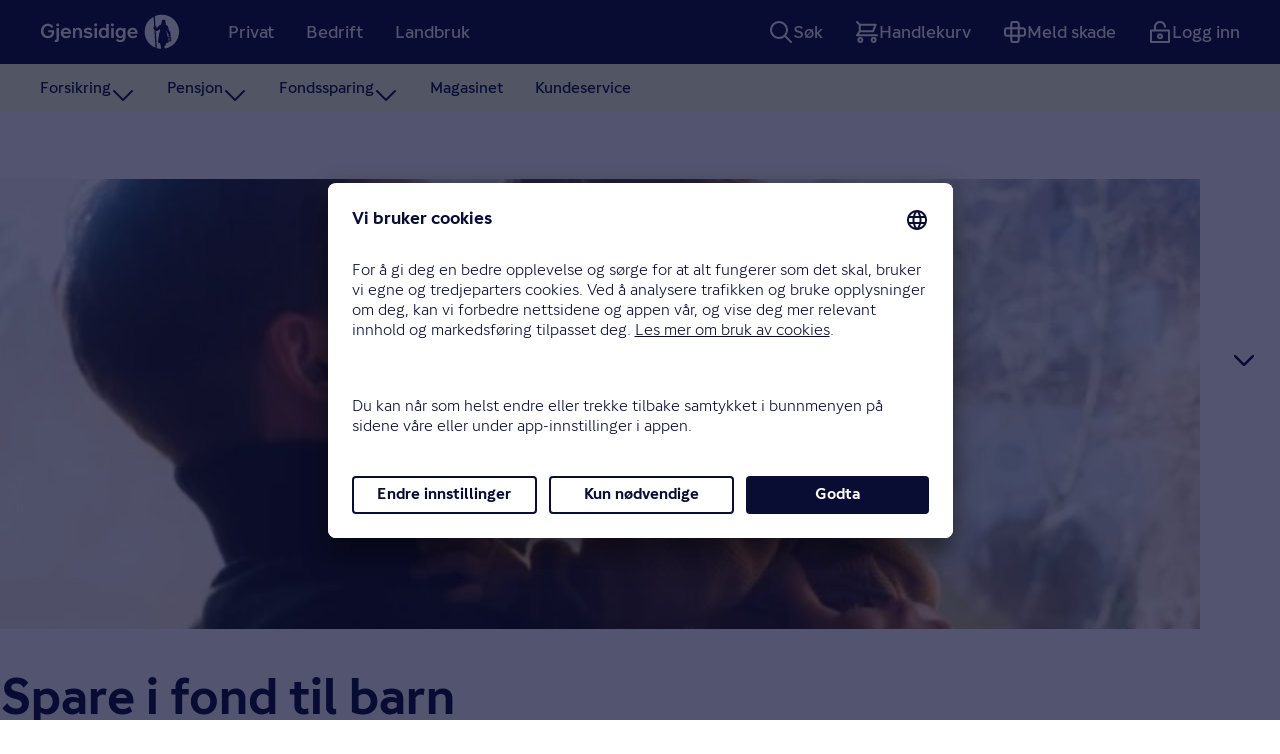

--- FILE ---
content_type: text/html;charset=utf-8
request_url: https://www.gjensidige.no/fondssparing/spare-i-fond-til-barn
body_size: 24702
content:
<!DOCTYPE html>
<html lang="no" prefix="og: http://ogp.me/ns# article: http://ogp.me/ns/article#">
  <head>
    <meta charset="UTF-8" />
    <meta http-equiv="X-UA-Compatible" content="IE=edge,chrome=1" />
    <meta
      name="viewport"
      content="width=device-width, initial-scale=1, user-scalable=yes"
    />

    
    <meta
      name="pageID" content="ab1f4a71-8b27-4c58-ae50-76cf00429014"
    />
    
    <meta name="partref" content="" /> 
    <title>Spare i fond til barn og barnebarn | Gjensidige</title>
    <style>#content{padding-top:var(--nav-content-gap)}@media print{.contentStudio-link{display:none!important}}*{-webkit-box-sizing:border-box;box-sizing:border-box}a{color:inherit}body{margin:0}.macro-badge{-webkit-font-smoothing:subpixel-antialiased;background-color:var(--builders-color-blue-200);border-radius:var(--builders-radius-full);-webkit-box-shadow:none;box-shadow:none;-webkit-box-sizing:border-box;box-sizing:border-box;display:inline-block;font-size:var(--builders-font-sm);font-weight:var(--builders-font-weight-500);letter-spacing:normal;padding:var(--builders-unit-05) var(--builders-unit-15);vertical-align:middle}.admin-info-box{background:#e9ecef;border-left:4px solid #6325e7;border-radius:4px;margin-bottom:24px;padding:16px 20px}.admin-info-box h4{margin:0 0 12px}.admin-info-box p{color:#495057;font-size:14px;line-height:1.5;margin:0 0 8px}.admin-info-box p.subtle{color:#6c757d;font-size:13px}
</style>
    <link rel="preconnect" href="https://tags.tiqcdn.com" crossorigin />
    <link rel="preconnect" href="//app.usercentrics.eu">
    <link rel="preconnect" href="//api.usercentrics.eu">
    <link rel="preload" href="//app.usercentrics.eu/browser-ui/latest/loader.js" as="script">
    <link rel="preconnect" href="https://cdn.gjensidige.no" crossorigin />
    <link
      rel="preload"
      href="https://cdn.gjensidige.no/builders/core/fonts/GjensidigeSans-Regular.woff2"
      as="font"
      type="font/woff2"
      crossorigin
    />
    <link
      rel="preload"
      href="https://cdn.gjensidige.no/builders/core/fonts/GjensidigeSans-Medium.woff2"
      as="font"
      type="font/woff2"
      crossorigin
    />
    <link
      rel="preload"
      href="https://cdn.gjensidige.no/builders/core/fonts/GjensidigeSans-Bold.woff2"
      as="font"
      type="font/woff2"
      crossorigin
    />
    <link
      rel="preload"
      href="https://cdn.gjensidige.no/builders/core/fonts/GjensidigeDisplay-Medium.woff2"
      as="font"
      type="font/woff2"
      crossorigin
    />

    <link rel="apple-touch-icon" sizes="180x180" href="https://cdn.gjensidige.no/builders/builders-platform/assets/favicons/gjensidige/apple-touch-icon.png" />
    <link rel="icon" type="image/png" sizes="32x32" href="https://cdn.gjensidige.no/builders/builders-platform/assets/favicons/gjensidige/favicon-32x32.png" />
    <link rel="icon" type="image/png" sizes="16x16" href="https://cdn.gjensidige.no/builders/builders-platform/assets/favicons/gjensidige/favicon-16x16.png" />
    <link rel="icon" type="image/png" sizes="192x192" href="https://cdn.gjensidige.no/builders/builders-platform/assets/favicons/gjensidige/android-chrome-192x192.png" />
    <link rel="apple-touch-icon" href="https://cdn.gjensidige.no/builders/builders-platform/assets/favicons/gjensidige/android-chrome-192x192.png" />
    <link rel="mask-icon" href="https://cdn.gjensidige.no/builders/builders-platform/assets/favicons/gjensidige/safari-pinned-tab.svg" color="#090c33" />
    <link rel="shortcut icon" href="https://cdn.gjensidige.no/builders/builders-platform/assets/favicons/gjensidige/favicon.ico" />
    <meta name="theme-color" content="#ffffff">
    <meta name="background-color" content="#ffffff">
    <meta name="msapplication-TileColor" content="#2b5797" />
    <meta name="msapplication-config" content="https://cdn.gjensidige.no/builders/builders-platform/assets/favicons/gjensidige/browserconfig.xml" />
    <meta name="theme-color" content="#ffffff" />
  <script type="application/ld+json">{"@context":"https://schema.org","@type":"FAQPage","mainEntity":[{"@type":"Question","name":"Hvorfor er fondssparing smart?","acceptedAnswer":{"@type":"Answer","text":"Hvis du har mulighet til å sette av penger til barnas fremtid, må du ta stilling til hvordan du skal spare. For mange står valget mellom tradisjonell høyrentekonto i bank eller fond. Fordelen med banksparing er at det er veldig trygt. De siste årene har imidlertid det lave rentenivået ført til at penger på bankkonto har blitt mindre verdt når vi justerer for skatt og inflasjon.Sparing til barn skjer ofte over en lang periode, og med lang sparehorisont bør du plassere pengene i aksjefond. Det er mer risikabelt enn banksparing, men historien viser at aksjefondene gir mye bedre avkastning ved langsiktig sparing."}},{"@type":"Question","name":"Hvor mye bør jeg spare?","acceptedAnswer":{"@type":"Answer","text":"Hvor mye du bør spare avgjør du, men minimum innbetaling til Fondskonto&nbsp;er 300 kroner som enkeltbeløp og/eller månedlig innbetaling. Uansett hvor mye eller lite du setter inn, husk at relativt små beløp vokser seg store på sikt hvis du har lang sparehorisont.\n\nFast sparing er ofte det beste. En enkel måte å få til det på er å sette opp AvtaleGiro. Alternativt kan du sette opp automatisk overføring, for eksempel dagen etter at du har fått lønn. Da rekker du ikke å «se» pengene før de er inne på fondskontoen.\n"}},{"@type":"Question","name":"Hvor stor risiko bør jeg ta?","acceptedAnswer":{"@type":"Answer","text":"I aksjemarkedet er det risiko for verdisvingninger. Det er den som skal gi deg høyere avkastning enn om du setter sparepengene i banken. Vår jobb er å minimere risikoen. Det gjør vi ved å spre den, og fordele pengene du sparer på flere fond.Det kommer nedgangstider i aksjemarkedet som påvirker sparingen, men historien viser at disse blir avløst av oppgangstider. Over tid har oppturene vært større enn nedturene. Hovedregelen er derfor at du tjener på å spare i aksjefond når du har lang sparehorisont.Bare du vet hva som er best for deg og dine. Vi anbefaler derfor at du velger det du er komfortabel med."}},{"@type":"Question","name":"Hvordan er fordelingen mellom aksje- og rentefond i profilene?","acceptedAnswer":{"@type":"Answer","text":"Vi plasserer sparepengene i fondspakker, såkalte pensjonsprofiler, med ulik fordeling mellom aksje- og rentefond. Du får en personlig anbefaling basert på svarene du gir, når du oppretter Fondskonto. Senere kan du velge en annen fondspakke eller sette sammen fond selv."}},{"@type":"Question","name":"Hvorfor bør jeg spare til barnet i mitt navn?","acceptedAnswer":{"@type":"Answer","text":"Vi anbefaler at du sparer til barnet i navnet ditt:Du har kontroll på sparepengene, og kan for eksempel bestemme at barnet ikke får bruke dem før det skal studere eller kjøpe bolig.Du bestemmer hvor ofte og hvor mye du sparer.Du kan oppfordre besteforeldre eller andre, som ønsker å gi barnet pengegaver, til å innbetale til fondskontoen i stedet for å sette pengene på en vanlig bankkonto.Det begrenser ikke barnets mulighet til å få stipend fra Statens lånekasse. En nettoformue som overstiger ca. 400&nbsp;000 kroner fører til at Statens lånekasse reduserer stipendandelen i utdanningsstøtten.Du unngår at statsforvalteren tar over tilsynet med pengene."}}]}</script><script src="//tags.tiqcdn.com/utag/gjensidige/gjensidige.no/prod/utag.sync.js"></script><meta name="builders-faro-config" content="{&quot;url&quot;:&quot;https://faro-collector.gjensidige.io/collect&quot;,&quot;app&quot;:{&quot;name&quot;:&quot;gjensidige.no-public&quot;,&quot;namespace&quot;:&quot;gjensidige-no&quot;}}" /><link rel="stylesheet" href="https://cdn.gjensidige.no/builders/builders-platform/views-api/20260122.1809-main-181fcf9/style.css" /><link href="https://www.gjensidige.no/fondssparing/spare-i-fond-til-barn" rel="canonical">
<meta name="google-site-verification" content="U3bVEVSpnSfjc6LoL0N3fMw6CCe1gbdvEto0pIU7TpY">
<meta name="description" content="Når du sparer i fond er forventet avkastning langt bedre enn på en bankkonto." data-attr="replaced-by-inject-opengraph">

<meta property="og:title" content="Spare i fond til barn og barnebarn">
<meta property="og:description" content="Når du sparer i fond er forventet avkastning langt bedre enn på en bankkonto." data-attr="replaced-by-inject-opengraph">
<meta property="og:site_name" content="Gjensidige">


<meta property="og:url" content="https://www.gjensidige.no/fondssparing/spare-i-fond-til-barn">

<meta property="og:type" content="article">
<meta property="og:locale" content="no">

<meta property="og:image" content="https://builders-asset-server.gjensidige.io/api-builders/v1/image/f9c63e8f-9f2b-4754-aa86-fb893a9c525c?scale=block-300-168" data-attr="replaced-by-inject-opengraph">
<meta property="og:image:width" content="1200">
<meta property="og:image:height" content="630">



<meta property="article:modified_time" content="2023-02-02T09:05:51.465Z">
<meta property="article:published_time" content="2023-02-02T09:05:51.465Z"><style type="text/css">.footer-module__callMeButton--LEyzm {
    color: rgb(9, 12, 51) !important;
}
.sr-only {
position:absolute;
left:-10000px;
top:auto;
width:1px;
height:1px;
overflow:hidden;
}</style><meta property="og:description" content="Når du sparer i fond er forventet avkastning langt bedre enn på en bankkonto." data-attr="injected-by-inject-opengraph"><meta property="og:image" content="https://builders-asset-server.gjensidige.io/api-builders/v1/image/f9c63e8f-9f2b-4754-aa86-fb893a9c525c?scale=block-300-168" data-attr="injected-by-inject-opengraph"></head>

  <body data-hj-ignore-attributes><script>
    var utag_data = {};
    (function (a, b, c, d) {
      a = "//tags.tiqcdn.com/utag/gjensidige/gjensidige.no/prod/utag.js";
      b = document;
      c = "script";
      d = b.createElement(c);
      d.src = a;
      d.type = "text/java" + c;
      d.async = true;
      a = b.getElementsByTagName(c)[0];
      a.parentNode.insertBefore(d, a);
    })();
  </script><div data-part="navigation"   data-props="{&quot;baseUrl&quot;:&quot;&#x2F;&quot;,&quot;currentPath&quot;:&quot;&#x2F;fondssparing&#x2F;spare-i-fond-til-barn&quot;,&quot;userApiUrl&quot;:&quot;&#x2F;api-kunde&#x2F;v1&quot;,&quot;menuData&quot;:{&quot;actions&quot;:[{&quot;children&quot;:[],&quot;ctas&quot;:[],&quot;href&quot;:&quot;&#x2F;meld-skade&quot;,&quot;icon&quot;:&quot;reportclaim&quot;,&quot;label&quot;:&quot;Meld skade&quot;}],&quot;authentication&quot;:{&quot;loginUrl&quot;:&quot;&#x2F;kunde&#x2F;privat&quot;,&quot;loggedInUrl&quot;:&quot;&#x2F;kunde&#x2F;privat&quot;,&quot;logoutUrl&quot;:&quot;&#x2F;apps&#x2F;logout?junction=kunde&quot;,&quot;phrases&quot;:{&quot;login&quot;:&quot;Logg inn&quot;,&quot;logout&quot;:&quot;Logg ut&quot;,&quot;overview&quot;:&quot;Min oversikt&quot;}},&quot;homeUrl&quot;:&quot;&#x2F;&quot;,&quot;items&quot;:[{&quot;children&quot;:[{&quot;children&quot;:[{&quot;children&quot;:[],&quot;ctas&quot;:[],&quot;href&quot;:&quot;&#x2F;forsikring&#x2F;bilforsikring&quot;,&quot;label&quot;:&quot;Bilforsikring&quot;,&quot;isExpanded&quot;:false},{&quot;children&quot;:[],&quot;ctas&quot;:[],&quot;href&quot;:&quot;&#x2F;forsikring&#x2F;kjoretoy&quot;,&quot;label&quot;:&quot;Alle kjøretøy&quot;,&quot;isExpanded&quot;:false},{&quot;children&quot;:[],&quot;ctas&quot;:[],&quot;href&quot;:&quot;&#x2F;forsikring&#x2F;personforsikring&quot;,&quot;label&quot;:&quot;Personforsikring&quot;,&quot;isExpanded&quot;:false},{&quot;children&quot;:[],&quot;ctas&quot;:[],&quot;href&quot;:&quot;&#x2F;forsikring&#x2F;reiseforsikring&quot;,&quot;label&quot;:&quot;Reiseforsikring&quot;,&quot;isExpanded&quot;:false},{&quot;children&quot;:[],&quot;ctas&quot;:[],&quot;href&quot;:&quot;&#x2F;forsikring&#x2F;dyreforsikring&quot;,&quot;label&quot;:&quot;Dyreforsikring&quot;,&quot;isExpanded&quot;:false},{&quot;children&quot;:[],&quot;ctas&quot;:[],&quot;href&quot;:&quot;&#x2F;forsikring&#x2F;boligforsikring&quot;,&quot;label&quot;:&quot;Boligforsikring&quot;,&quot;isExpanded&quot;:false},{&quot;children&quot;:[],&quot;ctas&quot;:[],&quot;href&quot;:&quot;&#x2F;bedrift&#x2F;ansatt&#x2F;forsikring-gjennom-jobb&quot;,&quot;label&quot;:&quot;Forsikring gjennom jobb&quot;,&quot;isExpanded&quot;:false},{&quot;children&quot;:[],&quot;ctas&quot;:[],&quot;href&quot;:&quot;&#x2F;forsikring&quot;,&quot;label&quot;:&quot;Alle forsikringer&quot;,&quot;isExpanded&quot;:false}],&quot;ctas&quot;:[{&quot;children&quot;:[],&quot;ctas&quot;:[],&quot;href&quot;:&quot;&#x2F;kundefordeler&#x2F;kundeutbytte&quot;,&quot;label&quot;:&quot;Kundeutbytte&quot;},{&quot;children&quot;:[],&quot;ctas&quot;:[],&quot;href&quot;:&quot;&#x2F;kundefordeler&quot;,&quot;label&quot;:&quot;Kundefordeler og rabatter&quot;},{&quot;children&quot;:[],&quot;ctas&quot;:[],&quot;href&quot;:&quot;&#x2F;kundefordeler&#x2F;organisasjonsavtaler&quot;,&quot;label&quot;:&quot;Organisasjonsavtaler&quot;}],&quot;label&quot;:&quot;Forsikring&quot;,&quot;private&quot;:false,&quot;isExpanded&quot;:false},{&quot;children&quot;:[{&quot;children&quot;:[],&quot;ctas&quot;:[],&quot;href&quot;:&quot;&#x2F;min-pensjon&quot;,&quot;label&quot;:&quot;Min pensjon&quot;,&quot;isExpanded&quot;:false},{&quot;children&quot;:[],&quot;ctas&quot;:[],&quot;href&quot;:&quot;&#x2F;min-pensjon&#x2F;pensjonskalkulator&quot;,&quot;label&quot;:&quot;Pensjonskalkulator&quot;,&quot;isExpanded&quot;:false},{&quot;children&quot;:[],&quot;ctas&quot;:[],&quot;href&quot;:&quot;&#x2F;min-pensjon&#x2F;egen-pensjonskonto&#x2F;flytte-pensjonskonto&quot;,&quot;label&quot;:&quot;Flytte pensjonsavtaler&quot;,&quot;isExpanded&quot;:false},{&quot;children&quot;:[],&quot;ctas&quot;:[],&quot;href&quot;:&quot;&#x2F;min-pensjon&#x2F;pensjonssparing&quot;,&quot;label&quot;:&quot;Pensjonssparing&quot;,&quot;isExpanded&quot;:false},{&quot;children&quot;:[],&quot;ctas&quot;:[],&quot;href&quot;:&quot;&#x2F;min-pensjon&#x2F;pensjonsprofiler&quot;,&quot;label&quot;:&quot;Pensjonsprofiler&quot;,&quot;isExpanded&quot;:false},{&quot;children&quot;:[],&quot;ctas&quot;:[],&quot;href&quot;:&quot;&#x2F;min-pensjon&#x2F;pensjonssparing&#x2F;ips&quot;,&quot;label&quot;:&quot;IPS&quot;,&quot;isExpanded&quot;:false},{&quot;children&quot;:[],&quot;ctas&quot;:[],&quot;href&quot;:&quot;&#x2F;bedrift&#x2F;ansatt&#x2F;pensjonssparing-fra-arbeidsgiver&quot;,&quot;label&quot;:&quot;Pensjonssparing fra arbeidsgiver&quot;,&quot;isExpanded&quot;:false},{&quot;children&quot;:[],&quot;ctas&quot;:[],&quot;href&quot;:&quot;&#x2F;min-pensjon&#x2F;egen-pensjonskonto&quot;,&quot;label&quot;:&quot;Egen pensjonskonto&quot;,&quot;isExpanded&quot;:false},{&quot;children&quot;:[],&quot;ctas&quot;:[],&quot;href&quot;:&quot;&#x2F;min-pensjon&#x2F;pensjonsutbetaling&quot;,&quot;label&quot;:&quot;Pensjonsutbetaling&quot;,&quot;isExpanded&quot;:false},{&quot;children&quot;:[],&quot;ctas&quot;:[],&quot;href&quot;:&quot;&#x2F;min-pensjon&#x2F;pensjonering&quot;,&quot;label&quot;:&quot;Pensjonering&quot;,&quot;isExpanded&quot;:false},{&quot;children&quot;:[],&quot;ctas&quot;:[],&quot;href&quot;:&quot;&#x2F;min-pensjon&#x2F;pensjonsradgivning&quot;,&quot;label&quot;:&quot;Tips og råd&quot;,&quot;isExpanded&quot;:false}],&quot;ctas&quot;:[{&quot;children&quot;:[],&quot;ctas&quot;:[],&quot;href&quot;:&quot;&#x2F;kundefordeler&quot;,&quot;label&quot;:&quot;Kundefordeler&quot;},{&quot;children&quot;:[],&quot;ctas&quot;:[],&quot;href&quot;:&quot;&#x2F;kundefordeler&#x2F;organisasjonsavtaler&quot;,&quot;label&quot;:&quot;Organisasjonsavtaler&quot;}],&quot;label&quot;:&quot;Pensjon&quot;,&quot;private&quot;:false,&quot;isExpanded&quot;:false},{&quot;children&quot;:[{&quot;children&quot;:[],&quot;ctas&quot;:[],&quot;href&quot;:&quot;&#x2F;fondssparing&quot;,&quot;label&quot;:&quot;Om fondssparing&quot;,&quot;isExpanded&quot;:false},{&quot;children&quot;:[],&quot;ctas&quot;:[],&quot;href&quot;:&quot;&#x2F;fondssparing&#x2F;fondskonto&quot;,&quot;label&quot;:&quot;Fondskonto&quot;,&quot;isExpanded&quot;:false},{&quot;children&quot;:[],&quot;ctas&quot;:[],&quot;href&quot;:&quot;&#x2F;fondssparing&#x2F;spare-i-fond-til-barn&quot;,&quot;label&quot;:&quot;Spare i fond til barn&quot;,&quot;isExpanded&quot;:true},{&quot;children&quot;:[],&quot;ctas&quot;:[],&quot;href&quot;:&quot;&#x2F;fondssparing&#x2F;fondsliste&quot;,&quot;label&quot;:&quot;Fondsliste&quot;},{&quot;children&quot;:[],&quot;ctas&quot;:[],&quot;href&quot;:&quot;&#x2F;bedrift&#x2F;pensjon&#x2F;markedsrapport&quot;,&quot;label&quot;:&quot;Markedsrapport&quot;},{&quot;children&quot;:[],&quot;ctas&quot;:[],&quot;href&quot;:&quot;&#x2F;fondssparing&#x2F;rentes-rente&quot;,&quot;label&quot;:&quot;Rentes rente&quot;},{&quot;children&quot;:[],&quot;ctas&quot;:[],&quot;href&quot;:&quot;&#x2F;fondssparing&#x2F;sparetips&quot;,&quot;label&quot;:&quot;Sparetips og gode råd&quot;}],&quot;ctas&quot;:[{&quot;children&quot;:[],&quot;ctas&quot;:[],&quot;href&quot;:&quot;&#x2F;kundefordeler&quot;,&quot;label&quot;:&quot;Kundefordeler&quot;},{&quot;children&quot;:[],&quot;ctas&quot;:[],&quot;href&quot;:&quot;&#x2F;kundefordeler&#x2F;organisasjonsavtaler&quot;,&quot;label&quot;:&quot;Organisasjonsavtaler&quot;}],&quot;label&quot;:&quot;Fondssparing&quot;,&quot;private&quot;:false,&quot;isExpanded&quot;:true},{&quot;children&quot;:[],&quot;ctas&quot;:[],&quot;href&quot;:&quot;&#x2F;godtforberedt&quot;,&quot;label&quot;:&quot;Magasinet&quot;,&quot;private&quot;:false},{&quot;children&quot;:[],&quot;ctas&quot;:[],&quot;href&quot;:&quot;&#x2F;kontakt-kundeservice&quot;,&quot;label&quot;:&quot;Kundeservice&quot;,&quot;private&quot;:false}],&quot;ctas&quot;:[],&quot;href&quot;:&quot;&#x2F;&quot;,&quot;label&quot;:&quot;Privat&quot;,&quot;isExpanded&quot;:true},{&quot;children&quot;:[{&quot;children&quot;:[{&quot;children&quot;:[],&quot;ctas&quot;:[],&quot;href&quot;:&quot;&#x2F;bedrift&#x2F;forsikring&#x2F;bilforsikring-bedrift&quot;,&quot;label&quot;:&quot;Bilforsikring&quot;},{&quot;children&quot;:[],&quot;ctas&quot;:[],&quot;href&quot;:&quot;&#x2F;bedrift&#x2F;forsikring&#x2F;personalforsikring&#x2F;behandlingsforsikring&quot;,&quot;label&quot;:&quot;Behandlingsforsikring&quot;},{&quot;children&quot;:[],&quot;ctas&quot;:[],&quot;href&quot;:&quot;&#x2F;bedrift&#x2F;forsikring&#x2F;ansvarsforsikring&quot;,&quot;label&quot;:&quot;Ansvarsforsikring&quot;},{&quot;children&quot;:[],&quot;ctas&quot;:[],&quot;href&quot;:&quot;&#x2F;bedrift&#x2F;forsikring&#x2F;bygningsforsikring&quot;,&quot;label&quot;:&quot;Bygningsforsikring&quot;},{&quot;children&quot;:[],&quot;ctas&quot;:[],&quot;href&quot;:&quot;&#x2F;bedrift&#x2F;forsikring&#x2F;eiendelsforsikring&quot;,&quot;label&quot;:&quot;Eiendelsforsikring&quot;},{&quot;children&quot;:[],&quot;ctas&quot;:[],&quot;href&quot;:&quot;&#x2F;bedrift&#x2F;forsikring&#x2F;personalforsikring&quot;,&quot;label&quot;:&quot;Personalforsikringer&quot;},{&quot;children&quot;:[],&quot;ctas&quot;:[],&quot;href&quot;:&quot;&#x2F;bedrift&#x2F;selvstendig-naeringsdrivende&#x2F;forsikring&quot;,&quot;label&quot;:&quot;Selvstendig næringsdrivende&quot;},{&quot;children&quot;:[],&quot;ctas&quot;:[],&quot;href&quot;:&quot;&#x2F;bedrift&#x2F;forsikring&quot;,&quot;label&quot;:&quot;Alle bedriftsforsikringer&quot;}],&quot;ctas&quot;:[{&quot;children&quot;:[],&quot;ctas&quot;:[],&quot;href&quot;:&quot;&#x2F;bedrift&#x2F;kundefordeler&#x2F;kundeutbytte&quot;,&quot;label&quot;:&quot;Kundeutbytte&quot;},{&quot;children&quot;:[],&quot;ctas&quot;:[],&quot;href&quot;:&quot;&#x2F;bedrift&#x2F;kundefordeler&quot;,&quot;label&quot;:&quot;Kundefordeler&quot;},{&quot;children&quot;:[],&quot;ctas&quot;:[],&quot;href&quot;:&quot;&#x2F;bedrift&#x2F;medlemsfordeler&quot;,&quot;label&quot;:&quot;Organisasjonsavtaler&quot;}],&quot;label&quot;:&quot;Bedriftsforsikringer&quot;,&quot;private&quot;:false},{&quot;children&quot;:[{&quot;children&quot;:[],&quot;ctas&quot;:[],&quot;href&quot;:&quot;&#x2F;bedrift&#x2F;pensjon&quot;,&quot;label&quot;:&quot;Pensjonsordning for bedrifter&quot;},{&quot;children&quot;:[],&quot;ctas&quot;:[],&quot;href&quot;:&quot;&#x2F;bedrift&#x2F;pensjon&#x2F;otp&quot;,&quot;label&quot;:&quot;Obligatorisk tjenestepensjon (OTP)&quot;},{&quot;children&quot;:[],&quot;ctas&quot;:[],&quot;href&quot;:&quot;&#x2F;bedrift&#x2F;pensjon&#x2F;innskuddspensjon&quot;,&quot;label&quot;:&quot;Innskuddspensjon&quot;},{&quot;children&quot;:[],&quot;ctas&quot;:[],&quot;href&quot;:&quot;&#x2F;bedrift&#x2F;pensjon&#x2F;lovpalagt-pensjon-og-forsikring&quot;,&quot;label&quot;:&quot;Lovpålagt pensjon og forsikring&quot;},{&quot;children&quot;:[],&quot;ctas&quot;:[],&quot;href&quot;:&quot;&#x2F;bedrift&#x2F;pensjon&#x2F;a-melding&quot;,&quot;label&quot;:&quot;A-melding&quot;},{&quot;children&quot;:[],&quot;ctas&quot;:[],&quot;href&quot;:&quot;&#x2F;bedrift&#x2F;pensjon&#x2F;dette-sier-kundene-vare&quot;,&quot;label&quot;:&quot;Dette sier kundene våre&quot;},{&quot;children&quot;:[],&quot;ctas&quot;:[],&quot;href&quot;:&quot;&#x2F;bedrift&#x2F;pensjon&#x2F;fondsoversikt&quot;,&quot;label&quot;:&quot;Fondsoversikt&quot;},{&quot;children&quot;:[],&quot;ctas&quot;:[],&quot;href&quot;:&quot;&#x2F;bedrift&#x2F;pensjon&#x2F;markedsrapport&quot;,&quot;label&quot;:&quot;Markedsrapport&quot;}],&quot;ctas&quot;:[{&quot;children&quot;:[],&quot;ctas&quot;:[],&quot;href&quot;:&quot;&#x2F;bedrift&#x2F;kundefordeler&quot;,&quot;label&quot;:&quot;Kundefordeler&quot;},{&quot;children&quot;:[],&quot;ctas&quot;:[],&quot;href&quot;:&quot;&#x2F;bedrift&#x2F;medlemsfordeler&quot;,&quot;label&quot;:&quot;Organisasjonsavtaler&quot;}],&quot;label&quot;:&quot;Pensjon for bedrift&quot;,&quot;private&quot;:false},{&quot;children&quot;:[],&quot;ctas&quot;:[],&quot;href&quot;:&quot;&#x2F;bedrift&#x2F;kontakt-kundeservice&quot;,&quot;label&quot;:&quot;Kundeservice&quot;,&quot;private&quot;:false}],&quot;ctas&quot;:[],&quot;href&quot;:&quot;&#x2F;bedrift&quot;,&quot;label&quot;:&quot;Bedrift&quot;},{&quot;children&quot;:[{&quot;children&quot;:[{&quot;children&quot;:[],&quot;ctas&quot;:[],&quot;href&quot;:&quot;&#x2F;landbruk&#x2F;landbruksforsikring&#x2F;traktorforsikring&quot;,&quot;label&quot;:&quot;Traktorforsikring&quot;},{&quot;children&quot;:[],&quot;ctas&quot;:[],&quot;href&quot;:&quot;&#x2F;landbruk&#x2F;landbruksforsikring&#x2F;produksjonsdyr&quot;,&quot;label&quot;:&quot;Produksjonsdyr&quot;},{&quot;children&quot;:[],&quot;ctas&quot;:[],&quot;href&quot;:&quot;&#x2F;landbruk&#x2F;landbruksforsikring&#x2F;planteproduksjon&quot;,&quot;label&quot;:&quot;Avlinger og planteproduksjon&quot;},{&quot;children&quot;:[],&quot;ctas&quot;:[],&quot;href&quot;:&quot;&#x2F;landbruk&#x2F;landbruksforsikring&#x2F;driftsbygning&quot;,&quot;label&quot;:&quot;Driftsbygning&quot;},{&quot;children&quot;:[],&quot;ctas&quot;:[],&quot;href&quot;:&quot;&#x2F;landbruk&#x2F;landbruksforsikring&#x2F;ansvarsforsikring&quot;,&quot;label&quot;:&quot;Ansvarsforsikring&quot;},{&quot;children&quot;:[],&quot;ctas&quot;:[],&quot;href&quot;:&quot;&#x2F;landbruk&#x2F;bonden-og-familien&quot;,&quot;label&quot;:&quot;Bonden og familien&quot;},{&quot;children&quot;:[],&quot;ctas&quot;:[],&quot;href&quot;:&quot;&#x2F;landbruk&#x2F;forsikring-tilleggsnaeringer&quot;,&quot;label&quot;:&quot;Tilleggsnæringer&quot;},{&quot;children&quot;:[],&quot;ctas&quot;:[],&quot;href&quot;:&quot;&#x2F;landbruk&#x2F;landbruksforsikring&quot;,&quot;label&quot;:&quot;Alle landbruksforsikringer&quot;}],&quot;ctas&quot;:[{&quot;children&quot;:[],&quot;ctas&quot;:[],&quot;href&quot;:&quot;&#x2F;kundefordeler&#x2F;kundeutbytte&quot;,&quot;label&quot;:&quot;Kundeutbytte&quot;},{&quot;children&quot;:[],&quot;ctas&quot;:[],&quot;href&quot;:&quot;&#x2F;landbruk&#x2F;kundefordeler&quot;,&quot;label&quot;:&quot;Kundefordeler&quot;},{&quot;children&quot;:[],&quot;ctas&quot;:[],&quot;href&quot;:&quot;&#x2F;landbruk&#x2F;landbruksorganisasjoner&quot;,&quot;label&quot;:&quot;Landbruksorganisasjoner&quot;}],&quot;label&quot;:&quot;Landbruksforsikringer&quot;,&quot;private&quot;:false},{&quot;children&quot;:[{&quot;children&quot;:[],&quot;ctas&quot;:[],&quot;href&quot;:&quot;&#x2F;landbruk&#x2F;pensjon-for-fulltidsbonden&quot;,&quot;label&quot;:&quot;Pensjon til bonden&quot;},{&quot;children&quot;:[],&quot;ctas&quot;:[],&quot;href&quot;:&quot;&#x2F;landbruk&#x2F;ansatte&quot;,&quot;label&quot;:&quot;Pensjon til de ansatte&quot;},{&quot;children&quot;:[],&quot;ctas&quot;:[],&quot;href&quot;:&quot;&#x2F;min-pensjon&#x2F;pensjonskalkulator&quot;,&quot;label&quot;:&quot;Pensjonskalkulator&quot;}],&quot;ctas&quot;:[],&quot;label&quot;:&quot;Pensjon&quot;,&quot;private&quot;:false},{&quot;children&quot;:[],&quot;ctas&quot;:[],&quot;href&quot;:&quot;&#x2F;landbruk&#x2F;kontakt-kundeservice&quot;,&quot;label&quot;:&quot;Kundeservice&quot;,&quot;private&quot;:false}],&quot;ctas&quot;:[],&quot;href&quot;:&quot;&#x2F;landbruk&quot;,&quot;label&quot;:&quot;Landbruk&quot;}],&quot;language&quot;:&quot;nb&quot;,&quot;notifications&quot;:[],&quot;search&quot;:{&quot;action&quot;:{&quot;href&quot;:&quot;&#x2F;sok&quot;},&quot;searchAPIUrl&quot;:&quot;&#x2F;api-builders&#x2F;search&quot;,&quot;phrases&quot;:{&quot;information&quot;:{&quot;title&quot;:&quot;Leter du etter noe?&quot;,&quot;text&quot;:&quot;Begynn å skrive  for å finne forsikringer, spareavtaler, gode råd, ofte stilte spørsmål og andre ting du kanskje lurer på.&quot;},&quot;translate&quot;:{&quot;searchResults&quot;:&quot;Antall treff&quot;,&quot;loadingResults&quot;:&quot;Laster inn resultater&quot;,&quot;breadcrumbs&quot;:&quot;Sidens plassering&quot;,&quot;otherResults&quot;:&quot;Resultater&quot;,&quot;filterHits&quot;:&quot;Filtrer treff&quot;,&quot;pageNavigation&quot;:&quot;Sidenavigering&quot;},&quot;emptyResult&quot;:{&quot;title&quot;:&quot;Ingen resultater&quot;,&quot;text&quot;:&quot;&lt;p&gt;Vi har dessverre ikke noe resultat for søket ditt. Prøv gjerne å søke på noe annet.&amp;nbsp;&lt;&#x2F;p&gt;\n\n&lt;p&gt;Om du ikke finner det du leter etter kan du ringe oss på&amp;nbsp;&lt;a href=\&quot;tel:91503100\&quot;&gt;915&amp;nbsp;03&amp;nbsp;100&lt;&#x2F;a&gt; eller &lt;a href=\&quot;&#x2F;kontakt-kundeservice&#x2F;ring-meg\&quot;&gt;bli oppringt&lt;&#x2F;a&gt;.&lt;&#x2F;p&gt;\n&quot;},&quot;error&quot;:{&quot;title&quot;:&quot;Oops! Noe gikk galt&quot;,&quot;text&quot;:&quot;Det oppsto et problem under behandlingen av søket ditt. Prøv igjen om litt, eller kontakt oss hvis problemet vedvarer.&quot;},&quot;labels&quot;:{&quot;input&quot;:&quot;Søk&quot;,&quot;segmentOptionAll&quot;:&quot;Alle&quot;,&quot;products&quot;:&quot;Forsikringer&quot;,&quot;otherResults&quot;:&quot;Resultater&quot;}},&quot;pageTitle&quot;:&quot;Søk | Gjensidige&quot;,&quot;segments&quot;:[{&quot;text&quot;:&quot;Privat&quot;,&quot;url&quot;:&quot;&#x2F;&quot;},{&quot;text&quot;:&quot;Bedrift&quot;,&quot;url&quot;:&quot;&#x2F;bedrift&quot;},{&quot;text&quot;:&quot;Landbruk&quot;,&quot;url&quot;:&quot;&#x2F;landbruk&quot;}],&quot;showLoginStatus&quot;:false},&quot;navCartUrl&quot;:&quot;&#x2F;forsikring&#x2F;kalkulator&#x2F;kjop&#x2F;handlekurv&quot;}}" ><a href="#" class="_skip_1lcn6_162">Hopp til innhold</a><div class="_systemMessages_1lcn6_172"></div><header aria-label="Hovednavigasjon" class="_header_1lcn6_22"><nav id="buildersPlatformMainNavigation" data-mobile="false" data-open="false" class="_nav_1lcn6_23"><a aria-label="Gjensidige" data-tracking="logo" href="/" class="_item_1lcn6_37 _logo_1lcn6_189"><span class="_itemInner_1lcn6_67"><svg aria-hidden="true" fill="currentColor" focusable="false" height="2em" viewBox="0 0 155 38.5" width="7.75em"><path d="M143.538 29.072v-.028l-.612-.977h-.027l-.529.893v.028l1.168.084Zm-1.279-3.376-.028.028.695 1.227h.028l.612-1.2-.028-.027-1.279-.028Zm-.556.223.055 2.874.028.028.751-1.34v-.027l-.834-1.535Zm2.531 3.014v-3.098l-.028-.027-.918 1.674v.027l.946 1.424Zm-4.339-11.049h-.028c.028.502.056 1.367.056 1.367l.389.698c.139.223 1.196 5.273 1.196 5.273l1.335-.67a1.15 1.15 0 0 1-.195-.614c0-.111 0-.195.028-.279-.056 0-.362-.055-.417-.14-.056-.11-.084-1.143.028-1.394-.028-.056-.056-.084-.084-.168-.194-.25-.945-1.088-.945-1.227 0-.14.139-.307.139-.307l-1.502-2.539Zm-6.842 15.122c-.028-.084-.167-1.284-.195-1.59-1.418-.112-2.086-.252-2.28-.475-.195-.25 1.613-11.327 1.752-11.522.083-.14.528-.475.584-.586.056-.112 0-2.4 0-2.958h-.056c-.083 0-2.475 2.344-3.254 2.26-.556-.056-1.168-.39-1.474-.586l1.252 19.642a19.02 19.02 0 0 0 4.199.809l.418-.67v-1.06l-.584-3.069s-.334-.084-.362-.195ZM135.028 0c-2.809 0-5.479.614-7.899 1.73l.695 11.048c.306-.028.529-.056.556 0 .084.14.445 1.005.473 1.144.028.084-.028.195-.083.307.334.112.945.28.973.28 0 0 1.697-2.317 2.197-2.596.14-.083 1.475-.697 2.059-.948.055-.056.083-.14.111-.195.028-.224.139-1.228.167-1.48.028-.167.389-.53.473-.78.083-.28.055-1.59.083-1.702.056-.196 1.14-.949 1.418-1.116.167-.112 1.419-.056 1.586-.028.556.111 1.001.586 1.001.78 0 .168-.056 1.954-.056 1.954 0 .167.612 1.144.612 1.45 0 .308-.055 1.005-.055 1.173 0 .055.027.14.083.279.389.223 1.808 1.088 2.03 1.255.278.168 1.168 4.269 1.168 4.269l1.169 2.288s.333-.084.417-.028c.083.056.194 2.706.194 2.706.139.307.529 1.06.529 1.311 0 .28-.278.53-.584.698v.167a.997.997 0 0 1-.223.642c.417.223 1.141.586 1.141.614 0 .167.027.307 0 4.129 0 0-.473.39-.501.39a96.74 96.74 0 0 1-2.614-.167c.055.753.111 1.34.055 1.535-.445.223-1.613.334-2.419.39-.167.586-.696 2.428-.807 2.428h-.334s-.973 1.422-1.001 1.534c0 .14.362 1.34.362 1.34l.945.808c8.566-1.841 14.991-9.458 14.991-18.609.056-10.463-8.455-19-18.912-19Zm-8.818 16.294c-.25-.224-.668-1.2-.64-1.758.028-.53.362-1.172.501-1.367.028-.056.139-.084.306-.14l-.668-10.685a19.003 19.003 0 0 0-9.873 16.712c0 8.063 5.006 14.926 12.043 17.716l-1.28-20.283a1.69 1.69 0 0 1-.389-.195ZM8.788 23.715c2.558 0 4.283-1.785 4.338-4.073H9.177v-2.428h6.592c.055.475.083.949.083 1.423 0 4.464-2.614 7.478-7.064 7.478-4.673 0-7.816-3.265-7.788-8.008.028-4.715 3.143-8.007 7.815-8.007 2.67 0 5.118 1.311 6.036 3.18l-2.03 1.507c-.752-1.367-2.365-2.288-4.006-2.288-2.836 0-4.978 2.4-4.978 5.608 0 3.237 2.086 5.608 4.95 5.608Zm8.955 6.808c-.584 0-1.084-.084-1.502-.28v-2.315c.279.084.473.112.724.112.778 0 1.279-.447 1.279-1.284V14.787h2.698V26.84c0 2.316-1.196 3.683-3.199 3.683ZM19.58 9.68c.89 0 1.669.782 1.669 1.674 0 .893-.78 1.674-1.67 1.674-.89 0-1.668-.78-1.668-1.674 0-.892.779-1.674 1.669-1.674Zm3.476 10.63c0-3.376 2.281-5.775 5.73-5.775 3.393 0 5.507 2.288 5.507 5.887 0 .307 0 .586-.028.865H25.78c.167 1.45 1.446 2.622 3.226 2.622 1.419 0 2.67-.502 3.644-1.422l1.057 1.897c-1.14 1.116-2.865 1.757-4.7 1.757-3.811-.027-5.953-2.343-5.953-5.83Zm8.622-.948c.028-1.284-1.335-2.623-2.892-2.623-1.53 0-2.837 1.088-3.004 2.623h5.896Zm7.176-4.576v1.507c.584-1.088 2.002-1.758 3.56-1.758 2.364 0 3.977 1.73 3.977 4.24v7.06h-2.698V19.14c0-1.451-.779-2.456-2.253-2.456-1.223 0-2.28 1.005-2.28 2.707v6.445h-2.7V14.787h2.392Zm14.379-.251c2.114 0 3.755.697 4.533 1.87l-1.919 1.645a3.411 3.411 0 0 0-2.67-1.31c-1.112 0-1.891.334-1.891 1.003 0 .754.695 1.005 2.726 1.34 2.864.474 4.088 1.506 4.088 3.404 0 2.12-1.975 3.654-4.867 3.654-2.392 0-4.2-.753-5.145-2.176l1.974-1.702c.612.949 2.03 1.674 3.282 1.674 1.14 0 2.03-.502 2.03-1.2 0-.864-.667-1.199-2.725-1.506-2.726-.418-4.089-1.395-4.089-3.125.028-2.148 1.892-3.571 4.673-3.571Zm8.4-4.855c.89 0 1.668.782 1.668 1.674 0 .893-.779 1.674-1.669 1.674s-1.669-.78-1.669-1.674c0-.892.78-1.674 1.67-1.674Zm1.362 16.155h-2.698V14.787h2.698v11.049Zm2.03-5.525c0-3.46 2.17-5.775 5.424-5.775 1.224 0 2.475.558 3.004 1.311V10.38h2.697v15.457h-2.392V24.3c-.472.949-1.668 1.814-3.448 1.814-3.17 0-5.285-2.372-5.285-5.804Zm5.563 3.6c1.64 0 2.892-1.2 2.892-3.572 0-2.4-1.223-3.571-2.864-3.571-1.419 0-2.865 1.172-2.865 3.571-.028 2.372 1.558 3.572 2.837 3.572ZM80.21 9.68c.89 0 1.669.782 1.669 1.674 0 .893-.78 1.674-1.67 1.674-.89 0-1.668-.78-1.668-1.674 0-.892.751-1.674 1.669-1.674Zm1.363 16.155h-2.698V14.787h2.698v11.049Zm2.141-5.525c0-3.46 2.17-5.775 5.313-5.775 1.362 0 2.697.67 3.226 1.646v-1.395h2.392v10.267c0 3.181-2.03 5.469-5.674 5.469-2.28 0-3.922-.698-4.923-2.176l1.585-1.646c.557.697 1.53 1.534 3.338 1.534 2.475 0 2.976-2.009 2.976-3.32v-.335c-.584.81-1.641 1.479-3.17 1.479-3.032.056-5.063-2.316-5.063-5.748Zm5.48 3.6c1.78 0 2.753-1.647 2.753-3.572 0-1.953-1.002-3.571-2.642-3.571-1.641 0-2.893 1.618-2.893 3.571 0 1.925 1.113 3.572 2.781 3.572Zm7.648-3.6c0-3.376 2.28-5.775 5.729-5.775 3.393 0 5.507 2.288 5.507 5.887 0 .307 0 .586-.028.865h-8.483c.167 1.45 1.447 2.622 3.227 2.622 1.418 0 2.67-.502 3.643-1.422l1.057 1.897c-1.14 1.116-2.865 1.757-4.7 1.757-3.838-.027-5.952-2.343-5.952-5.83Zm8.594-.948c.028-1.284-1.335-2.623-2.893-2.623-1.529 0-2.837 1.088-3.003 2.623h5.896Z"></path> </svg></span></a><button aria-expanded="false" aria-label="Meny" data-tracking="mobilemenu" type="button" class="_item_1lcn6_37 _burger_1lcn6_117"><mark></mark><span class="_itemInner_1lcn6_67"></span></button><div class="_space_1lcn6_359"></div><div class="_break_1lcn6_219"></div><a aria-current="false" aria-expanded="true" data-expanded="true" href="/" class="_item_1lcn6_37 _cms_1lcn6_289"><span class="_itemInner_1lcn6_67">Privat</span><span class="_button_prvsn_2 _icon_prvsn_142 _md_prvsn_51 _chevron_1nsv6_1 _chevron_1lcn6_77"><svg width="24" height="24" viewBox="0 0 24 24" fill="none" aria-hidden="true"><path d="M3 8L12 17L21 8" stroke="currentColor" stroke-width="2" stroke-linecap="round" stroke-linejoin="round"></path></svg></span></a><div class="_expand_1lcn6_78"><div><button aria-current="false" aria-expanded="false" data-expanded="false" type="button" class="_item_1lcn6_37"><span class="_itemInner_1lcn6_67">Forsikring</span><span class="_button_prvsn_2 _icon_prvsn_142 _md_prvsn_51 _chevron_1nsv6_1 _chevron_1lcn6_77"><svg width="24" height="24" viewBox="0 0 24 24" fill="none" aria-hidden="true"><path d="M3 8L12 17L21 8" stroke="currentColor" stroke-width="2" stroke-linecap="round" stroke-linejoin="round"></path></svg></span></button><div class="_expand_1lcn6_78 _desktopThirdLevel_1lcn6_333"><div><a aria-current="false" href="/forsikring/bilforsikring" class="_item_1lcn6_37"><span class="_itemInner_1lcn6_67">Bilforsikring</span></a><a aria-current="false" href="/forsikring/kjoretoy" class="_item_1lcn6_37"><span class="_itemInner_1lcn6_67">Alle kjøretøy</span></a><a aria-current="false" href="/forsikring/personforsikring" class="_item_1lcn6_37"><span class="_itemInner_1lcn6_67">Personforsikring</span></a><a aria-current="false" href="/forsikring/reiseforsikring" class="_item_1lcn6_37"><span class="_itemInner_1lcn6_67">Reiseforsikring</span></a><a aria-current="false" href="/forsikring/dyreforsikring" class="_item_1lcn6_37"><span class="_itemInner_1lcn6_67">Dyreforsikring</span></a><a aria-current="false" href="/forsikring/boligforsikring" class="_item_1lcn6_37"><span class="_itemInner_1lcn6_67">Boligforsikring</span></a><a aria-current="false" href="/bedrift/ansatt/forsikring-gjennom-jobb" class="_item_1lcn6_37"><span class="_itemInner_1lcn6_67">Forsikring gjennom jobb</span></a><a aria-current="false" href="/forsikring" class="_item_1lcn6_37"><span class="_itemInner_1lcn6_67">Alle forsikringer</span></a><a href="/kundefordeler/kundeutbytte" class="_item_1lcn6_37 _cta_1lcn6_126"><svg width="24" height="24" viewBox="0 0 24 24" fill="none" aria-hidden="true"><path stroke="currentColor" stroke-linecap="round" stroke-linejoin="round" stroke-width="2" d="M4 12h15.5m0 0-7-7m7 7-7 7"></path></svg><span class="_itemInner_1lcn6_67">Kundeutbytte</span></a><a href="/kundefordeler" class="_item_1lcn6_37 _cta_1lcn6_126"><svg width="24" height="24" viewBox="0 0 24 24" fill="none" aria-hidden="true"><path stroke="currentColor" stroke-linecap="round" stroke-linejoin="round" stroke-width="2" d="M4 12h15.5m0 0-7-7m7 7-7 7"></path></svg><span class="_itemInner_1lcn6_67">Kundefordeler og rabatter</span></a><a href="/kundefordeler/organisasjonsavtaler" class="_item_1lcn6_37 _cta_1lcn6_126"><svg width="24" height="24" viewBox="0 0 24 24" fill="none" aria-hidden="true"><path stroke="currentColor" stroke-linecap="round" stroke-linejoin="round" stroke-width="2" d="M4 12h15.5m0 0-7-7m7 7-7 7"></path></svg><span class="_itemInner_1lcn6_67">Organisasjonsavtaler</span></a></div></div><button aria-current="false" aria-expanded="false" data-expanded="false" type="button" class="_item_1lcn6_37"><span class="_itemInner_1lcn6_67">Pensjon</span><span class="_button_prvsn_2 _icon_prvsn_142 _md_prvsn_51 _chevron_1nsv6_1 _chevron_1lcn6_77"><svg width="24" height="24" viewBox="0 0 24 24" fill="none" aria-hidden="true"><path d="M3 8L12 17L21 8" stroke="currentColor" stroke-width="2" stroke-linecap="round" stroke-linejoin="round"></path></svg></span></button><div class="_expand_1lcn6_78 _desktopThirdLevel_1lcn6_333"><div><a aria-current="false" href="/min-pensjon" class="_item_1lcn6_37"><span class="_itemInner_1lcn6_67">Min pensjon</span></a><a aria-current="false" href="/min-pensjon/pensjonskalkulator" class="_item_1lcn6_37"><span class="_itemInner_1lcn6_67">Pensjonskalkulator</span></a><a aria-current="false" href="/min-pensjon/egen-pensjonskonto/flytte-pensjonskonto" class="_item_1lcn6_37"><span class="_itemInner_1lcn6_67">Flytte pensjonsavtaler</span></a><a aria-current="false" href="/min-pensjon/pensjonssparing" class="_item_1lcn6_37"><span class="_itemInner_1lcn6_67">Pensjonssparing</span></a><a aria-current="false" href="/min-pensjon/pensjonsprofiler" class="_item_1lcn6_37"><span class="_itemInner_1lcn6_67">Pensjonsprofiler</span></a><a aria-current="false" href="/min-pensjon/pensjonssparing/ips" class="_item_1lcn6_37"><span class="_itemInner_1lcn6_67">IPS</span></a><a aria-current="false" href="/bedrift/ansatt/pensjonssparing-fra-arbeidsgiver" class="_item_1lcn6_37"><span class="_itemInner_1lcn6_67">Pensjonssparing fra arbeidsgiver</span></a><a aria-current="false" href="/min-pensjon/egen-pensjonskonto" class="_item_1lcn6_37"><span class="_itemInner_1lcn6_67">Egen pensjonskonto</span></a><a aria-current="false" href="/min-pensjon/pensjonsutbetaling" class="_item_1lcn6_37"><span class="_itemInner_1lcn6_67">Pensjonsutbetaling</span></a><a aria-current="false" href="/min-pensjon/pensjonering" class="_item_1lcn6_37"><span class="_itemInner_1lcn6_67">Pensjonering</span></a><a aria-current="false" href="/min-pensjon/pensjonsradgivning" class="_item_1lcn6_37"><span class="_itemInner_1lcn6_67">Tips og råd</span></a><a href="/kundefordeler" class="_item_1lcn6_37 _cta_1lcn6_126"><svg width="24" height="24" viewBox="0 0 24 24" fill="none" aria-hidden="true"><path stroke="currentColor" stroke-linecap="round" stroke-linejoin="round" stroke-width="2" d="M4 12h15.5m0 0-7-7m7 7-7 7"></path></svg><span class="_itemInner_1lcn6_67">Kundefordeler</span></a><a href="/kundefordeler/organisasjonsavtaler" class="_item_1lcn6_37 _cta_1lcn6_126"><svg width="24" height="24" viewBox="0 0 24 24" fill="none" aria-hidden="true"><path stroke="currentColor" stroke-linecap="round" stroke-linejoin="round" stroke-width="2" d="M4 12h15.5m0 0-7-7m7 7-7 7"></path></svg><span class="_itemInner_1lcn6_67">Organisasjonsavtaler</span></a></div></div><button aria-current="false" aria-expanded="false" data-expanded="false" type="button" class="_item_1lcn6_37"><span class="_itemInner_1lcn6_67">Fondssparing</span><span class="_button_prvsn_2 _icon_prvsn_142 _md_prvsn_51 _chevron_1nsv6_1 _chevron_1lcn6_77"><svg width="24" height="24" viewBox="0 0 24 24" fill="none" aria-hidden="true"><path d="M3 8L12 17L21 8" stroke="currentColor" stroke-width="2" stroke-linecap="round" stroke-linejoin="round"></path></svg></span></button><div class="_expand_1lcn6_78 _desktopThirdLevel_1lcn6_333"><div><a aria-current="false" href="/fondssparing" class="_item_1lcn6_37"><span class="_itemInner_1lcn6_67">Om fondssparing</span></a><a aria-current="false" href="/fondssparing/fondskonto" class="_item_1lcn6_37"><span class="_itemInner_1lcn6_67">Fondskonto</span></a><a aria-current="true" href="/fondssparing/spare-i-fond-til-barn" class="_item_1lcn6_37"><span class="_itemInner_1lcn6_67">Spare i fond til barn</span></a><a aria-current="false" href="/fondssparing/fondsliste" class="_item_1lcn6_37"><span class="_itemInner_1lcn6_67">Fondsliste</span></a><a aria-current="false" href="/bedrift/pensjon/markedsrapport" class="_item_1lcn6_37"><span class="_itemInner_1lcn6_67">Markedsrapport</span></a><a aria-current="false" href="/fondssparing/rentes-rente" class="_item_1lcn6_37"><span class="_itemInner_1lcn6_67">Rentes rente</span></a><a aria-current="false" href="/fondssparing/sparetips" class="_item_1lcn6_37"><span class="_itemInner_1lcn6_67">Sparetips og gode råd</span></a><a href="/kundefordeler" class="_item_1lcn6_37 _cta_1lcn6_126"><svg width="24" height="24" viewBox="0 0 24 24" fill="none" aria-hidden="true"><path stroke="currentColor" stroke-linecap="round" stroke-linejoin="round" stroke-width="2" d="M4 12h15.5m0 0-7-7m7 7-7 7"></path></svg><span class="_itemInner_1lcn6_67">Kundefordeler</span></a><a href="/kundefordeler/organisasjonsavtaler" class="_item_1lcn6_37 _cta_1lcn6_126"><svg width="24" height="24" viewBox="0 0 24 24" fill="none" aria-hidden="true"><path stroke="currentColor" stroke-linecap="round" stroke-linejoin="round" stroke-width="2" d="M4 12h15.5m0 0-7-7m7 7-7 7"></path></svg><span class="_itemInner_1lcn6_67">Organisasjonsavtaler</span></a></div></div><a aria-current="false" href="/godtforberedt" class="_item_1lcn6_37"><span class="_itemInner_1lcn6_67">Magasinet</span></a><a aria-current="false" href="/kontakt-kundeservice" class="_item_1lcn6_37"><span class="_itemInner_1lcn6_67">Kundeservice</span></a></div></div><a aria-current="false" aria-expanded="false" data-expanded="false" href="/bedrift" class="_item_1lcn6_37 _cms_1lcn6_289"><span class="_itemInner_1lcn6_67">Bedrift</span><span class="_button_prvsn_2 _icon_prvsn_142 _md_prvsn_51 _chevron_1nsv6_1 _chevron_1lcn6_77"><svg width="24" height="24" viewBox="0 0 24 24" fill="none" aria-hidden="true"><path d="M3 8L12 17L21 8" stroke="currentColor" stroke-width="2" stroke-linecap="round" stroke-linejoin="round"></path></svg></span></a><div class="_expand_1lcn6_78"><div><button aria-current="false" aria-expanded="false" data-expanded="false" type="button" class="_item_1lcn6_37"><span class="_itemInner_1lcn6_67">Bedriftsforsikringer</span><span class="_button_prvsn_2 _icon_prvsn_142 _md_prvsn_51 _chevron_1nsv6_1 _chevron_1lcn6_77"><svg width="24" height="24" viewBox="0 0 24 24" fill="none" aria-hidden="true"><path d="M3 8L12 17L21 8" stroke="currentColor" stroke-width="2" stroke-linecap="round" stroke-linejoin="round"></path></svg></span></button><div class="_expand_1lcn6_78 _desktopThirdLevel_1lcn6_333"><div><a aria-current="false" href="/bedrift/forsikring/bilforsikring-bedrift" class="_item_1lcn6_37"><span class="_itemInner_1lcn6_67">Bilforsikring</span></a><a aria-current="false" href="/bedrift/forsikring/personalforsikring/behandlingsforsikring" class="_item_1lcn6_37"><span class="_itemInner_1lcn6_67">Behandlingsforsikring</span></a><a aria-current="false" href="/bedrift/forsikring/ansvarsforsikring" class="_item_1lcn6_37"><span class="_itemInner_1lcn6_67">Ansvarsforsikring</span></a><a aria-current="false" href="/bedrift/forsikring/bygningsforsikring" class="_item_1lcn6_37"><span class="_itemInner_1lcn6_67">Bygningsforsikring</span></a><a aria-current="false" href="/bedrift/forsikring/eiendelsforsikring" class="_item_1lcn6_37"><span class="_itemInner_1lcn6_67">Eiendelsforsikring</span></a><a aria-current="false" href="/bedrift/forsikring/personalforsikring" class="_item_1lcn6_37"><span class="_itemInner_1lcn6_67">Personalforsikringer</span></a><a aria-current="false" href="/bedrift/selvstendig-naeringsdrivende/forsikring" class="_item_1lcn6_37"><span class="_itemInner_1lcn6_67">Selvstendig næringsdrivende</span></a><a aria-current="false" href="/bedrift/forsikring" class="_item_1lcn6_37"><span class="_itemInner_1lcn6_67">Alle bedriftsforsikringer</span></a><a href="/bedrift/kundefordeler/kundeutbytte" class="_item_1lcn6_37 _cta_1lcn6_126"><svg width="24" height="24" viewBox="0 0 24 24" fill="none" aria-hidden="true"><path stroke="currentColor" stroke-linecap="round" stroke-linejoin="round" stroke-width="2" d="M4 12h15.5m0 0-7-7m7 7-7 7"></path></svg><span class="_itemInner_1lcn6_67">Kundeutbytte</span></a><a href="/bedrift/kundefordeler" class="_item_1lcn6_37 _cta_1lcn6_126"><svg width="24" height="24" viewBox="0 0 24 24" fill="none" aria-hidden="true"><path stroke="currentColor" stroke-linecap="round" stroke-linejoin="round" stroke-width="2" d="M4 12h15.5m0 0-7-7m7 7-7 7"></path></svg><span class="_itemInner_1lcn6_67">Kundefordeler</span></a><a href="/bedrift/medlemsfordeler" class="_item_1lcn6_37 _cta_1lcn6_126"><svg width="24" height="24" viewBox="0 0 24 24" fill="none" aria-hidden="true"><path stroke="currentColor" stroke-linecap="round" stroke-linejoin="round" stroke-width="2" d="M4 12h15.5m0 0-7-7m7 7-7 7"></path></svg><span class="_itemInner_1lcn6_67">Organisasjonsavtaler</span></a></div></div><button aria-current="false" aria-expanded="false" data-expanded="false" type="button" class="_item_1lcn6_37"><span class="_itemInner_1lcn6_67">Pensjon for bedrift</span><span class="_button_prvsn_2 _icon_prvsn_142 _md_prvsn_51 _chevron_1nsv6_1 _chevron_1lcn6_77"><svg width="24" height="24" viewBox="0 0 24 24" fill="none" aria-hidden="true"><path d="M3 8L12 17L21 8" stroke="currentColor" stroke-width="2" stroke-linecap="round" stroke-linejoin="round"></path></svg></span></button><div class="_expand_1lcn6_78 _desktopThirdLevel_1lcn6_333"><div><a aria-current="false" href="/bedrift/pensjon" class="_item_1lcn6_37"><span class="_itemInner_1lcn6_67">Pensjonsordning for bedrifter</span></a><a aria-current="false" href="/bedrift/pensjon/otp" class="_item_1lcn6_37"><span class="_itemInner_1lcn6_67">Obligatorisk tjenestepensjon (OTP)</span></a><a aria-current="false" href="/bedrift/pensjon/innskuddspensjon" class="_item_1lcn6_37"><span class="_itemInner_1lcn6_67">Innskuddspensjon</span></a><a aria-current="false" href="/bedrift/pensjon/lovpalagt-pensjon-og-forsikring" class="_item_1lcn6_37"><span class="_itemInner_1lcn6_67">Lovpålagt pensjon og forsikring</span></a><a aria-current="false" href="/bedrift/pensjon/a-melding" class="_item_1lcn6_37"><span class="_itemInner_1lcn6_67">A-melding</span></a><a aria-current="false" href="/bedrift/pensjon/dette-sier-kundene-vare" class="_item_1lcn6_37"><span class="_itemInner_1lcn6_67">Dette sier kundene våre</span></a><a aria-current="false" href="/bedrift/pensjon/fondsoversikt" class="_item_1lcn6_37"><span class="_itemInner_1lcn6_67">Fondsoversikt</span></a><a aria-current="false" href="/bedrift/pensjon/markedsrapport" class="_item_1lcn6_37"><span class="_itemInner_1lcn6_67">Markedsrapport</span></a><a href="/bedrift/kundefordeler" class="_item_1lcn6_37 _cta_1lcn6_126"><svg width="24" height="24" viewBox="0 0 24 24" fill="none" aria-hidden="true"><path stroke="currentColor" stroke-linecap="round" stroke-linejoin="round" stroke-width="2" d="M4 12h15.5m0 0-7-7m7 7-7 7"></path></svg><span class="_itemInner_1lcn6_67">Kundefordeler</span></a><a href="/bedrift/medlemsfordeler" class="_item_1lcn6_37 _cta_1lcn6_126"><svg width="24" height="24" viewBox="0 0 24 24" fill="none" aria-hidden="true"><path stroke="currentColor" stroke-linecap="round" stroke-linejoin="round" stroke-width="2" d="M4 12h15.5m0 0-7-7m7 7-7 7"></path></svg><span class="_itemInner_1lcn6_67">Organisasjonsavtaler</span></a></div></div><a aria-current="false" href="/bedrift/kontakt-kundeservice" class="_item_1lcn6_37"><span class="_itemInner_1lcn6_67">Kundeservice</span></a></div></div><a aria-current="false" aria-expanded="false" data-expanded="false" href="/landbruk" class="_item_1lcn6_37 _cms_1lcn6_289"><span class="_itemInner_1lcn6_67">Landbruk</span><span class="_button_prvsn_2 _icon_prvsn_142 _md_prvsn_51 _chevron_1nsv6_1 _chevron_1lcn6_77"><svg width="24" height="24" viewBox="0 0 24 24" fill="none" aria-hidden="true"><path d="M3 8L12 17L21 8" stroke="currentColor" stroke-width="2" stroke-linecap="round" stroke-linejoin="round"></path></svg></span></a><div class="_expand_1lcn6_78"><div><button aria-current="false" aria-expanded="false" data-expanded="false" type="button" class="_item_1lcn6_37"><span class="_itemInner_1lcn6_67">Landbruksforsikringer</span><span class="_button_prvsn_2 _icon_prvsn_142 _md_prvsn_51 _chevron_1nsv6_1 _chevron_1lcn6_77"><svg width="24" height="24" viewBox="0 0 24 24" fill="none" aria-hidden="true"><path d="M3 8L12 17L21 8" stroke="currentColor" stroke-width="2" stroke-linecap="round" stroke-linejoin="round"></path></svg></span></button><div class="_expand_1lcn6_78 _desktopThirdLevel_1lcn6_333"><div><a aria-current="false" href="/landbruk/landbruksforsikring/traktorforsikring" class="_item_1lcn6_37"><span class="_itemInner_1lcn6_67">Traktorforsikring</span></a><a aria-current="false" href="/landbruk/landbruksforsikring/produksjonsdyr" class="_item_1lcn6_37"><span class="_itemInner_1lcn6_67">Produksjonsdyr</span></a><a aria-current="false" href="/landbruk/landbruksforsikring/planteproduksjon" class="_item_1lcn6_37"><span class="_itemInner_1lcn6_67">Avlinger og planteproduksjon</span></a><a aria-current="false" href="/landbruk/landbruksforsikring/driftsbygning" class="_item_1lcn6_37"><span class="_itemInner_1lcn6_67">Driftsbygning</span></a><a aria-current="false" href="/landbruk/landbruksforsikring/ansvarsforsikring" class="_item_1lcn6_37"><span class="_itemInner_1lcn6_67">Ansvarsforsikring</span></a><a aria-current="false" href="/landbruk/bonden-og-familien" class="_item_1lcn6_37"><span class="_itemInner_1lcn6_67">Bonden og familien</span></a><a aria-current="false" href="/landbruk/forsikring-tilleggsnaeringer" class="_item_1lcn6_37"><span class="_itemInner_1lcn6_67">Tilleggsnæringer</span></a><a aria-current="false" href="/landbruk/landbruksforsikring" class="_item_1lcn6_37"><span class="_itemInner_1lcn6_67">Alle landbruksforsikringer</span></a><a href="/kundefordeler/kundeutbytte" class="_item_1lcn6_37 _cta_1lcn6_126"><svg width="24" height="24" viewBox="0 0 24 24" fill="none" aria-hidden="true"><path stroke="currentColor" stroke-linecap="round" stroke-linejoin="round" stroke-width="2" d="M4 12h15.5m0 0-7-7m7 7-7 7"></path></svg><span class="_itemInner_1lcn6_67">Kundeutbytte</span></a><a href="/landbruk/kundefordeler" class="_item_1lcn6_37 _cta_1lcn6_126"><svg width="24" height="24" viewBox="0 0 24 24" fill="none" aria-hidden="true"><path stroke="currentColor" stroke-linecap="round" stroke-linejoin="round" stroke-width="2" d="M4 12h15.5m0 0-7-7m7 7-7 7"></path></svg><span class="_itemInner_1lcn6_67">Kundefordeler</span></a><a href="/landbruk/landbruksorganisasjoner" class="_item_1lcn6_37 _cta_1lcn6_126"><svg width="24" height="24" viewBox="0 0 24 24" fill="none" aria-hidden="true"><path stroke="currentColor" stroke-linecap="round" stroke-linejoin="round" stroke-width="2" d="M4 12h15.5m0 0-7-7m7 7-7 7"></path></svg><span class="_itemInner_1lcn6_67">Landbruksorganisasjoner</span></a></div></div><button aria-current="false" aria-expanded="false" data-expanded="false" type="button" class="_item_1lcn6_37"><span class="_itemInner_1lcn6_67">Pensjon</span><span class="_button_prvsn_2 _icon_prvsn_142 _md_prvsn_51 _chevron_1nsv6_1 _chevron_1lcn6_77"><svg width="24" height="24" viewBox="0 0 24 24" fill="none" aria-hidden="true"><path d="M3 8L12 17L21 8" stroke="currentColor" stroke-width="2" stroke-linecap="round" stroke-linejoin="round"></path></svg></span></button><div class="_expand_1lcn6_78 _desktopThirdLevel_1lcn6_333"><div><a aria-current="false" href="/landbruk/pensjon-for-fulltidsbonden" class="_item_1lcn6_37"><span class="_itemInner_1lcn6_67">Pensjon til bonden</span></a><a aria-current="false" href="/landbruk/ansatte" class="_item_1lcn6_37"><span class="_itemInner_1lcn6_67">Pensjon til de ansatte</span></a><a aria-current="false" href="/min-pensjon/pensjonskalkulator" class="_item_1lcn6_37"><span class="_itemInner_1lcn6_67">Pensjonskalkulator</span></a></div></div><a aria-current="false" href="/landbruk/kontakt-kundeservice" class="_item_1lcn6_37"><span class="_itemInner_1lcn6_67">Kundeservice</span></a></div></div><a href="/sok" role="button" data-tracking class="_item_1lcn6_37 _search_1lcn6_219"><svg width="24" height="24" viewBox="0 0 24 24" fill="none" aria-hidden="true"><path d="M22 22L15.656 15.656M18 10C18 14.4183 14.4183 18 10 18C5.58172 18 2 14.4183 2 10C2 5.58172 5.58172 2 10 2C14.4183 2 18 5.58172 18 10Z" stroke="currentColor" stroke-width="2" stroke-linecap="round" stroke-linejoin="round"></path></svg><span class="_itemInner_1lcn6_67">Søk</span></a><div class="_actions_1lcn6_189"><a aria-describedby="cartItemCount" data-tracking href="/forsikring/kalkulator/kjop/handlekurv" z-index="0" class="_item_1lcn6_37 _cart_1lcn6_269"><svg width="24" height="24" viewBox="0 0 24 24" fill="none" aria-hidden="true"><path d="M4.6671 4.66656H20.6671L18.0004 11.3332H4.6671M4.6671 4.66656L2 2M4.6671 4.66656V11.3332M4.6671 11.3332L2 15.3333H22M7.33355 20.0002C7.33355 21.1047 6.43812 22.0002 5.33355 22.0002C4.22898 22.0002 3.33355 21.1047 3.33355 20.0002C3.33355 18.8956 4.22898 18.0002 5.33355 18.0002C6.43812 18.0002 7.33355 18.8956 7.33355 20.0002ZM20.6669 20.0002C20.6669 21.1047 19.7715 22.0002 18.6669 22.0002C17.5623 22.0002 16.6669 21.1047 16.6669 20.0002C16.6669 18.8956 17.5623 18.0002 18.6669 18.0002C19.7715 18.0002 20.6669 18.8956 20.6669 20.0002Z" stroke="currentColor" stroke-width="2" stroke-miterlimit="10" stroke-linecap="round" stroke-linejoin="round"></path></svg><span class="_itemInner_1lcn6_67">Handlekurv<span id="cartItemCount" role="status" class="_srOnly_kh9c0_1">Tom</span></span></a><span></span><a aria-current="false" href="/meld-skade" class="_item_1lcn6_37"><svg width="24" height="24" viewBox="0 0 24 24" fill="none" aria-hidden="true"><path d="M13.8182 22H10.1818C9.18182 22 8.36364 21.1818 8.36364 20.1818V3.81818C8.36364 2.81818 9.18182 2 10.1818 2H13.8182C14.8182 2 15.6364 2.81818 15.6364 3.81818V20.1818C15.6364 21.1818 14.8182 22 13.8182 22Z" stroke="currentColor" stroke-width="2" stroke-linecap="round" stroke-linejoin="round"></path><path d="M2 13.8182V10.1818C2 9.18182 2.81818 8.36364 3.81818 8.36364H20.1818C21.1818 8.36364 22 9.18182 22 10.1818V13.8182C22 14.8182 21.1818 15.6364 20.1818 15.6364H3.81818C2.81818 15.6364 2 14.8182 2 13.8182Z" stroke="currentColor" stroke-width="2" stroke-linecap="round" stroke-linejoin="round"></path></svg><span class="_itemInner_1lcn6_67">Meld skade</span></a></div><a rel="nofollow" href="/kunde/privat" data-tracking="Username" class="_item_1lcn6_37 _user_1lcn6_249"><svg width="24" height="24" viewBox="0 0 24 24" fill="none" aria-hidden="true"><path d="M17 6.76208C17.0131 5.51185 16.5042 4.30786 15.5853 3.41488C14.6664 2.5219 13.4128 2.01305 12.1 2.00023H12C10.6872 1.98779 9.42303 2.47242 8.48539 3.34754C7.54776 4.22266 7.01346 5.41662 7 6.66685V10.5716M3 10.5716H21V22H12H3V10.5716ZM14 16.2858C14 17.3377 13.1046 18.1905 12 18.1905C10.8954 18.1905 10 17.3377 10 16.2858C10 15.2338 10.8954 14.381 12 14.381C13.1046 14.381 14 15.2338 14 16.2858Z" stroke="currentColor" stroke-width="2" stroke-linecap="round" stroke-linejoin="round"></path></svg><span class="_itemInner_1lcn6_67"><span class="_truncate_1lcn6_179">Logg inn</span></span></a><dialog aria-label="Search" hidden class="_backdrop_4o76f_1"><div class="_dialog_4o76f_34 _box-outerscroll_4o76f_63 _sm_4o76f_104"><button aria-label="Close" type="button" class="_button_prvsn_2 _md_prvsn_51 _close_4o76f_108"><svg width="24" height="24" viewBox="0 0 24 24" fill="none" aria-hidden="true"><path d="M19 19L5 5" stroke="currentColor" stroke-width="2" stroke-linecap="round" stroke-linejoin="round"></path><path d="M5 19L19 5" stroke="currentColor" stroke-width="2" stroke-linecap="round" stroke-linejoin="round"></path></svg></button><div class="_content_4o76f_57"><form action="/sok" id="search-form" method="get" role="search" class="_align-content-start_11118_41 _flex_11118_1 _xs-row-gap-xl_11118_79 _xs-col-gap-xl_11118_79 _xs-1_11118_63"><div class="_flex_11118_1 _xs-row-gap-sm_11118_76 _xs-col-gap-sm_11118_76 _xs-1_11118_63"><div class="_flex_11118_1 _xs-row-gap-xs_11118_75 _xs-col-gap-xs_11118_75 _xs-1_11118_63"><label for="P0-0" class="_title_x9see_1 _size4_x9see_11">Søk</label></div><span class="_wrapper_c2d97_1"><input autocomplete="off" autofocus id="P0-0" name="P0-0" type="search" value/><svg width="24" height="24" viewBox="0 0 24 24" fill="none" aria-hidden="true"><path d="M22 22L15.656 15.656M18 10C18 14.4183 14.4183 18 10 18C5.58172 18 2 14.4183 2 10C2 5.58172 5.58172 2 10 2C14.4183 2 18 5.58172 18 10Z" stroke="currentColor" stroke-width="2" stroke-linecap="round" stroke-linejoin="round"></path></svg></span><div role="radiogroup" aria-label="Filtrer treff" class="_toggles_7czk5_1 _blue_7czk5_70 _grouped_7czk5_46 _fill_7czk5_46"><button aria-checked="true" role="radio" tabindex="0" type="button" value="0" class="_toggle_7czk5_1"><span>Alle</span></button><button aria-checked="false" role="radio" tabindex="-1" type="button" value="1" class="_toggle_7czk5_1"><span>Privat</span></button><button aria-checked="false" role="radio" tabindex="-1" type="button" value="2" class="_toggle_7czk5_1"><span>Bedrift</span></button><button aria-checked="false" role="radio" tabindex="-1" type="button" value="3" class="_toggle_7czk5_1"><span>Landbruk</span></button></div><span aria-live="polite" class="_srOnly_kh9c0_1"></span></div><div class="_text_f139y_1 _weight-400_f139y_3"><strong>Leter du etter noe?</strong><p class="_text_f139y_1 _weight-400_f139y_3">Begynn å skrive  for å finne forsikringer, spareavtaler, gode råd, ofte stilte spørsmål og andre ting du kanskje lurer på.</p></div></form></div></div></dialog></nav></header></div>
    
    <main data-portal-region="main" id="content">
      
      <!-- x[SEARCH]x -->

      
        <div data-portal-component-type="part" data-part="header-cta"   data-props="{&quot;h1&quot;:false,&quot;title&quot;:&quot;Spare i fond til barn&quot;,&quot;preface&quot;:&quot;&lt;p&gt;Når du sparer i fond er forventet avkastning langt bedre enn på en bankkonto.&lt;&#x2F;p&gt;\n&quot;,&quot;buttons&quot;:[{&quot;text&quot;:&quot;Start sparing i Fondskonto til barn&quot;,&quot;url&quot;:&quot;&#x2F;fondssparing&#x2F;fondskonto&#x2F;start-sparing&quot;,&quot;trackingLabel&quot;:&quot;start-sparing-header-spare-i-fond-til-barn&quot;}],&quot;image&quot;:{&quot;srcset&quot;:&quot;https:&#x2F;&#x2F;builders-asset-server.gjensidige.io&#x2F;api-builders&#x2F;v1&#x2F;image&#x2F;f9c63e8f-9f2b-4754-aa86-fb893a9c525c?scale=block-460-258 460w,https:&#x2F;&#x2F;builders-asset-server.gjensidige.io&#x2F;api-builders&#x2F;v1&#x2F;image&#x2F;f9c63e8f-9f2b-4754-aa86-fb893a9c525c?scale=block-600-337 600w,https:&#x2F;&#x2F;builders-asset-server.gjensidige.io&#x2F;api-builders&#x2F;v1&#x2F;image&#x2F;f9c63e8f-9f2b-4754-aa86-fb893a9c525c?scale=block-800-450 800w,https:&#x2F;&#x2F;builders-asset-server.gjensidige.io&#x2F;api-builders&#x2F;v1&#x2F;image&#x2F;f9c63e8f-9f2b-4754-aa86-fb893a9c525c?scale=block-1024-576 1024w,https:&#x2F;&#x2F;builders-asset-server.gjensidige.io&#x2F;api-builders&#x2F;v1&#x2F;image&#x2F;f9c63e8f-9f2b-4754-aa86-fb893a9c525c?scale=block-1200-675 1200w,https:&#x2F;&#x2F;builders-asset-server.gjensidige.io&#x2F;api-builders&#x2F;v1&#x2F;image&#x2F;f9c63e8f-9f2b-4754-aa86-fb893a9c525c?scale=block-1620-911 1620w&quot;,&quot;url&quot;:&quot;https:&#x2F;&#x2F;builders-asset-server.gjensidige.io&#x2F;api-builders&#x2F;v1&#x2F;image&#x2F;f9c63e8f-9f2b-4754-aa86-fb893a9c525c?scale=block-300-168&quot;,&quot;alt&quot;:&quot;Illustrasjonsfoto spare i fond til barn&quot;},&quot;layout&quot;:&quot;left&quot;,&quot;locale&quot;:&quot;no&quot;,&quot;contentId&quot;:&quot;ab1f4a71-8b27-4c58-ae50-76cf00429014&quot;}" ><header class="_center-xxl_11118_58 _flex_11118_1 _xs-row-gap-md_11118_77 _xs-col-gap-md_11118_77 _xs-1_11118_63 _marginBHeaders_yz2ae_1"><div class="_align-end_11118_37 _flex_11118_1 _xs-row-gap-lg_11118_78 _xs-col-gap-xl_11118_79 _xs-1_11118_63 _md-2_11118_104"><div class="_mediaWrapper_yz2ae_29"><img alt="Illustrasjonsfoto spare i fond til barn" height="9" src="https://builders-asset-server.gjensidige.io/api-builders/v1/image/f9c63e8f-9f2b-4754-aa86-fb893a9c525c?scale=block-300-168" srcset="https://builders-asset-server.gjensidige.io/api-builders/v1/image/f9c63e8f-9f2b-4754-aa86-fb893a9c525c?scale=block-460-258 460w,https://builders-asset-server.gjensidige.io/api-builders/v1/image/f9c63e8f-9f2b-4754-aa86-fb893a9c525c?scale=block-600-337 600w,https://builders-asset-server.gjensidige.io/api-builders/v1/image/f9c63e8f-9f2b-4754-aa86-fb893a9c525c?scale=block-800-450 800w,https://builders-asset-server.gjensidige.io/api-builders/v1/image/f9c63e8f-9f2b-4754-aa86-fb893a9c525c?scale=block-1024-576 1024w,https://builders-asset-server.gjensidige.io/api-builders/v1/image/f9c63e8f-9f2b-4754-aa86-fb893a9c525c?scale=block-1200-675 1200w,https://builders-asset-server.gjensidige.io/api-builders/v1/image/f9c63e8f-9f2b-4754-aa86-fb893a9c525c?scale=block-1620-911 1620w" width="16" sizes="(min-width: 1200px) and (max-width: 1619px) 600px,
              (min-width: 1620px) 800px,
              100vw" class="_media_yz2ae_5"/></div><div class="_align-start_11118_35 _justify-end_11118_52 _flex_11118_1 _xs-row-gap-sm_11118_76 _xs-col-gap-xl_11118_79 _xs-1_11118_63 _md-1_11118_104"><div class="_flex_11118_1 _xs-row-gap-xs_11118_75 _xs-col-gap-xs_11118_75 _xs-1_11118_63"><h1 class="_title_x9see_1 _size2_x9see_9 _title_yz2ae_10">Spare i fond til barn</h1></div><div class="_flex_11118_1 _xs-row-gap-md_11118_77 _xs-col-gap-md_11118_77 _xs-1_11118_63"><div class="_htmlArea_yz2ae_11 _text_f139y_1 _large_f139y_12 _weight-400_f139y_3"><p>Når du sparer i fond er forventet avkastning langt bedre enn på en bankkonto.</p>
</div><div class="_flex_11118_1 _xs-row-gap-xs_11118_75 _xs-col-gap-sm_11118_76"><a href="/fondssparing/fondskonto/start-sparing" rel="noreferrer" class="_button_prvsn_2 _critical_prvsn_54 _md_prvsn_51"><span class="_content_prvsn_45">Start sparing i Fondskonto til barn</span></a></div></div></div></div></header></div><!-- x[TOC]x -->
      

      
        <div data-portal-component-type="part" data-part="notice"   data-props="{&quot;title&quot;:&quot;Smart sparing&quot;,&quot;text&quot;:&quot;&lt;p&gt;Sparing til barn skjer ofte over en lang periode, og med lang sparehorisont bør du plassere pengene i aksjefond. Det er mer risikabelt enn banksparing, men historien viser at aksjefond gir mye bedre avkastning ved langsiktig sparing.&lt;&#x2F;p&gt;\n&quot;,&quot;tipInfoPlacement&quot;:&quot;right&quot;,&quot;tableOfContents&quot;:{},&quot;buttons&quot;:[],&quot;tip&quot;:{&quot;placement&quot;:&quot;middle&quot;,&quot;children&quot;:&quot;Spar litt hver måned, eller sett inn penger når du vil.&quot;,&quot;icon&quot;:true}}" ><div id="smart-sparing" class="_align-center_11118_36 _center-xxl_11118_58 _flex_11118_1 _row-reverse_11118_24 _xs-row-gap-sm_11118_76 _xs-col-gap-sm_11118_76 _md-row-gap-sm_11118_117 _md-col-gap-xl_11118_120 _xs-1_11118_63 _md-2_11118_104 _middle_183z3_9 _marginYParts_183z3_1 _pushTitle_183z3_7"><div class="_flex_11118_1 _xs-row-gap-md_11118_77 _xs-col-gap-md_11118_77 _xs-1_11118_63"><h2 class="_title_x9see_1 _size4_x9see_11">Smart sparing</h2><div class="_htmlArea_183z3_1 _text_f139y_1 _weight-400_f139y_3"><p>Sparing til barn skjer ofte over en lang periode, og med lang sparehorisont bør du plassere pengene i aksjefond. Det er mer risikabelt enn banksparing, men historien viser at aksjefond gir mye bedre avkastning ved langsiktig sparing.</p>
</div></div><div class="_aside_183z3_8"><div class="_flex_11118_1 _xs-row-gap-md_11118_77 _xs-col-gap-md_11118_77 _xs-8.4_11118_66"><div><div class="_tip_12l19_1"><svg width="24" height="24" viewBox="0 0 24 24" fill="none" aria-hidden="true"><path d="M12 11.2053V15.978M12 7.625V7.66875M22.5 12C22.5 17.799 17.799 22.5 12 22.5C6.20101 22.5 1.5 17.799 1.5 12C1.5 6.20101 6.20101 1.5 12 1.5C17.799 1.5 22.5 6.20101 22.5 12Z" stroke="currentColor" stroke-width="2" stroke-linecap="round" stroke-linejoin="round"></path></svg><div><div class="_htmlArea_183z3_1 _text_f139y_1 _weight-500_f139y_4">Spar litt hver måned, eller sett inn penger når du vil.</div></div></div></div></div></div></div></div>
      

      
        <div data-portal-component-type="part" data-part="notice"   data-props="{&quot;title&quot;:&quot;Gaven som vokser i takt med barnet&quot;,&quot;text&quot;:&quot;&lt;p&gt;Fondssparing til barn er også fint i gavesammenheng. For eksempel kan besteforeldre og andre sette inn penger på barnets Fondskonto i forbindelse med bursdager og andre merkedager.&lt;&#x2F;p&gt;\n&quot;,&quot;tipInfoPlacement&quot;:&quot;left&quot;,&quot;tableOfContents&quot;:{},&quot;buttons&quot;:[],&quot;tip&quot;:{&quot;placement&quot;:&quot;middle&quot;,&quot;children&quot;:&quot;&lt;p&gt;Husk at selv små beløp kan vokse seg store over tid.&lt;&#x2F;p&gt;\n&quot;,&quot;icon&quot;:true}}" ><div id="gaven-som-vokser-i-takt-med-barnet" class="_align-center_11118_36 _center-xxl_11118_58 _flex_11118_1 _xs-row-gap-sm_11118_76 _xs-col-gap-sm_11118_76 _md-row-gap-sm_11118_117 _md-col-gap-xl_11118_120 _xs-1_11118_63 _md-2_11118_104 _middle_183z3_9 _marginYParts_183z3_1 _pushTitle_183z3_7"><div class="_flex_11118_1 _xs-row-gap-md_11118_77 _xs-col-gap-md_11118_77 _xs-1_11118_63"><h2 class="_title_x9see_1 _size4_x9see_11">Gaven som vokser i takt med barnet</h2><div class="_htmlArea_183z3_1 _text_f139y_1 _weight-400_f139y_3"><p>Fondssparing til barn er også fint i gavesammenheng. For eksempel kan besteforeldre og andre sette inn penger på barnets Fondskonto i forbindelse med bursdager og andre merkedager.</p>
</div></div><div class="_aside_183z3_8"><div class="_flex_11118_1 _xs-row-gap-md_11118_77 _xs-col-gap-md_11118_77 _xs-8.4_11118_66"><div><div class="_tip_12l19_1"><svg width="24" height="24" viewBox="0 0 24 24" fill="none" aria-hidden="true"><path d="M12 11.2053V15.978M12 7.625V7.66875M22.5 12C22.5 17.799 17.799 22.5 12 22.5C6.20101 22.5 1.5 17.799 1.5 12C1.5 6.20101 6.20101 1.5 12 1.5C17.799 1.5 22.5 6.20101 22.5 12Z" stroke="currentColor" stroke-width="2" stroke-linecap="round" stroke-linejoin="round"></path></svg><div><div class="_htmlArea_183z3_1 _text_f139y_1 _weight-500_f139y_4"><p>Husk at selv små beløp kan vokse seg store over tid.</p>
</div></div></div></div></div></div></div></div>
      

      
        <div data-portal-component-type="part" data-part="text-sets"   data-props="{&quot;textSets&quot;:[{&quot;title&quot;:&quot;Spareeksempler&quot;,&quot;text&quot;:&quot;&lt;p&gt;Vi plasserer sparepengene i fondspakker, såkalte pensjonsprofiler, med ulik fordeling mellom aksje- og rentefond. Du får en personlig anbefaling basert på svarene du gir, når du oppretter Fondskonto. Senere kan du velge en annen fondspakke eller sette sammen fond selv.&lt;&#x2F;p&gt;\n&quot;,&quot;buttons&quot;:[{&quot;text&quot;:&quot;Se spareeksempler her&quot;,&quot;url&quot;:&quot;&#x2F;fondssparing&#x2F;spare-i-fond-til-barn&#x2F;spareeksempler-pa-fondssparing-til-barn&quot;}]}]}" ><div class="_align-start_11118_35 _center-xxl_11118_58 _flex_11118_1 _xs-row-gap-lg_11118_78 _xs-col-gap-xl_11118_79 _xs-1_11118_63 _md-2_11118_104 _lg-7.5_11118_131 _marginYParts_qfbpf_1"><div class="_flex_11118_1 _xs-row-gap-sm_11118_76 _xs-col-gap-sm_11118_76 _xs-1_11118_63 _set_qfbpf_5"><h2 class="_title_x9see_1 _size4_x9see_11">Spareeksempler</h2><div class="_htmlArea_qfbpf_1 _text_f139y_1 _weight-400_f139y_3"><p>Vi plasserer sparepengene i fondspakker, såkalte pensjonsprofiler, med ulik fordeling mellom aksje- og rentefond. Du får en personlig anbefaling basert på svarene du gir, når du oppretter Fondskonto. Senere kan du velge en annen fondspakke eller sette sammen fond selv.</p>
</div><div class="_flex_11118_1 _xs-row-gap-md_11118_77 _xs-col-gap-md_11118_77"><a href="/fondssparing/spare-i-fond-til-barn/spareeksempler-pa-fondssparing-til-barn" class="_button_prvsn_2 _primary_prvsn_54 _md_prvsn_51"><span class="_content_prvsn_45">Se spareeksempler her</span></a></div></div></div></div>
      

      
        <div data-portal-component-type="part" data-part="cta-banner"   data-props="{&quot;title&quot;:&quot;Start sparing i Fondskonto til barn&quot;,&quot;link&quot;:{&quot;url&quot;:&quot;&#x2F;fondssparing&#x2F;fondskonto&#x2F;start-sparing&quot;,&quot;trackingLabel&quot;:&quot;start-sparing-cta-spare-i-fond-til-barn&quot;},&quot;symbol&quot;:&quot;&#x2F;_&#x2F;service&#x2F;com.gjensidige.builders.theme&#x2F;asset&#x2F;0000019be0676880&#x2F;icons&#x2F;symbols&#x2F;blue&#x2F;customer-yield-calculator.svg&quot;,&quot;backgroundColor&quot;:&quot;yellow&quot;,&quot;trackingLabel&quot;:&quot;start-sparing-cta-spare-i-fond-til-barn&quot;}" ><div class="_center-xxl_11118_58 _fill_11118_8 _flex_11118_1 _xs-row-gap-md_11118_77 _xs-col-gap-md_11118_77 _marginYParts_dpkns_3"><a href="/fondssparing/fondskonto/start-sparing" rel="noreferrer" class="_link_1amvb_1 _ctaBanner_1skk9_1 _lg_1skk9_31"><img alt src="/_/service/com.gjensidige.builders.theme/asset/0000019be0676880/icons/symbols/blue/customer-yield-calculator.svg" height="159" width="163"/><h2 class="_title_x9see_1 _size1_x9see_8">Start sparing i Fondskonto til barn</h2><svg aria-hidden="true" fill="none" focusable="false" height="24" style="overflow:visible;transform:rotate(0deg);" viewBox="0 0 24 24" width="24" class="_arrowSmall_1skk9_35"><path d="M4 12h15.5" stroke-linecap="round" stroke-linejoin="round" stroke-width="2" stroke="currentColor" style="transition:var(--builders-transition-duration);transform-origin:center;translate:var(--builders-icon--hover, calc(var(--builders-unit-05) + 5%));scale:var(--builders-icon--hover, 70% 100%);"></path><path d="M19.5 12m0 0-7-7m7 7-7 7" stroke-linecap="round" stroke-linejoin="round" stroke-width="2" stroke="currentColor" style="transition:var(--builders-transition-duration);translate:var(--builders-icon--hover, var(--builders-unit-05));"></path></svg><svg aria-hidden="true" focusable="false" viewBox="0 0 60 32" class="_arrowLarge_1skk9_36"><line x1="16" y1="16" x2="65" y2="16"></line><line x1="0" y1="0" x2="16" y2="16"></line><line x1="0" y1="32" x2="16" y2="16"></line></svg></a></div></div>
      

      
        <div data-portal-component-type="part" data-part="teaser-cards"   data-props="{&quot;ctas&quot;:[{&quot;title&quot;:&quot;Konfirmasjonsgaven som vokser i takt med konfirmanten&quot;,&quot;preface&quot;:&quot;Ida Schultz Ljungdell (15) ønsker seg penger på fondskontoen sin til konfirmasjonen. De pengene planlegger hun å bruke til leilighet, bil eller reising når hun blir eldre. &quot;,&quot;link&quot;:{&quot;url&quot;:&quot;&#x2F;fondssparing&#x2F;spare-i-fond-til-barn&#x2F;konfirmasjonsgave&quot;},&quot;image&quot;:{&quot;srcset&quot;:&quot;https:&#x2F;&#x2F;builders-asset-server.gjensidige.io&#x2F;api-builders&#x2F;v1&#x2F;image&#x2F;6d98fd1b-4969-4ac9-9225-7b7d2f6fe6e7?scale=block-460-258 460w,https:&#x2F;&#x2F;builders-asset-server.gjensidige.io&#x2F;api-builders&#x2F;v1&#x2F;image&#x2F;6d98fd1b-4969-4ac9-9225-7b7d2f6fe6e7?scale=block-600-337 600w,https:&#x2F;&#x2F;builders-asset-server.gjensidige.io&#x2F;api-builders&#x2F;v1&#x2F;image&#x2F;6d98fd1b-4969-4ac9-9225-7b7d2f6fe6e7?scale=block-800-450 800w,https:&#x2F;&#x2F;builders-asset-server.gjensidige.io&#x2F;api-builders&#x2F;v1&#x2F;image&#x2F;6d98fd1b-4969-4ac9-9225-7b7d2f6fe6e7?scale=block-1024-576 1024w,https:&#x2F;&#x2F;builders-asset-server.gjensidige.io&#x2F;api-builders&#x2F;v1&#x2F;image&#x2F;6d98fd1b-4969-4ac9-9225-7b7d2f6fe6e7?scale=block-1200-675 1200w,https:&#x2F;&#x2F;builders-asset-server.gjensidige.io&#x2F;api-builders&#x2F;v1&#x2F;image&#x2F;6d98fd1b-4969-4ac9-9225-7b7d2f6fe6e7?scale=block-1620-911 1620w&quot;,&quot;url&quot;:&quot;https:&#x2F;&#x2F;builders-asset-server.gjensidige.io&#x2F;api-builders&#x2F;v1&#x2F;image&#x2F;6d98fd1b-4969-4ac9-9225-7b7d2f6fe6e7?scale=block-300-168&quot;}}]}" ><div class="_center-xxl_11118_58 _flex_11118_1 _xs-row-gap-sm_11118_76 _xs-col-gap-none_11118_74 _xs-1_11118_63 _marginYParts_qnbxb_1"><div class="_flex_11118_1 _xs-row-gap-xl_11118_79 _xs-col-gap-none_11118_74 _xs-1_11118_63"><div class="_align-start_11118_35 _flex_11118_1 _xs-row-gap-xl_11118_79 _xs-col-gap-xl_11118_79 _xs-1_11118_63 _md-2_11118_104 _lg-4_11118_129"><div class="_align-center_11118_36 _flex_11118_1 _xs-row-gap-sm_11118_76 _xs-col-gap-xl_11118_79 _xs-1_11118_63 _md-2_11118_104 _card_qnbxb_4 _isLarge_qnbxb_42"><figure class="_image_qnbxb_15"><img alt height="9" loading="lazy" src="https://builders-asset-server.gjensidige.io/api-builders/v1/image/6d98fd1b-4969-4ac9-9225-7b7d2f6fe6e7?scale=block-300-168" srcset="https://builders-asset-server.gjensidige.io/api-builders/v1/image/6d98fd1b-4969-4ac9-9225-7b7d2f6fe6e7?scale=block-460-258 460w,https://builders-asset-server.gjensidige.io/api-builders/v1/image/6d98fd1b-4969-4ac9-9225-7b7d2f6fe6e7?scale=block-600-337 600w,https://builders-asset-server.gjensidige.io/api-builders/v1/image/6d98fd1b-4969-4ac9-9225-7b7d2f6fe6e7?scale=block-800-450 800w,https://builders-asset-server.gjensidige.io/api-builders/v1/image/6d98fd1b-4969-4ac9-9225-7b7d2f6fe6e7?scale=block-1024-576 1024w,https://builders-asset-server.gjensidige.io/api-builders/v1/image/6d98fd1b-4969-4ac9-9225-7b7d2f6fe6e7?scale=block-1200-675 1200w,https://builders-asset-server.gjensidige.io/api-builders/v1/image/6d98fd1b-4969-4ac9-9225-7b7d2f6fe6e7?scale=block-1620-911 1620w" width="16"/></figure><div class="_flex_11118_1 _xs-row-gap-xs_11118_75 _xs-col-gap-xs_11118_75 _xs-1_11118_63"><a href="/fondssparing/spare-i-fond-til-barn/konfirmasjonsgave" class="_link_1amvb_1 _title_qnbxb_21"><h2 class="_title_x9see_1 _size4_x9see_11">Konfirmasjonsgaven som vokser i takt med konfirmanten</h2></a><p class="_text_f139y_1 _weight-400_f139y_3">Ida Schultz Ljungdell (15) ønsker seg penger på fondskontoen sin til konfirmasjonen. De pengene planlegger hun å bruke til leilighet, bil eller reising når hun blir eldre. </p></div></div></div><div class="_align-start_11118_35 _flex_11118_1 _xs-row-gap-xl_11118_79 _xs-col-gap-xl_11118_79 _xs-1_11118_63 _md-2_11118_104 _lg-4_11118_129"></div></div></div></div>
      

      
        <div data-portal-component-type="part" data-part="faq"   data-props="{&quot;title&quot;:&quot;Spørsmål og svar om fondssparing til barn&quot;,&quot;groups&quot;:[{&quot;label&quot;:&quot;&quot;,&quot;questions&quot;:[{&quot;question&quot;:&quot;Hvorfor er fondssparing smart?&quot;,&quot;answer&quot;:&quot;&lt;p&gt;Hvis du har mulighet til å sette av penger til barnas fremtid, må du ta stilling til hvordan du skal spare. For mange står valget mellom tradisjonell høyrentekonto i bank eller fond. Fordelen med banksparing er at det er veldig trygt. De siste årene har imidlertid det lave rentenivået ført til at penger på bankkonto har blitt mindre verdt når vi justerer for skatt og inflasjon.&lt;&#x2F;p&gt;&lt;p&gt;Sparing til barn skjer ofte over en lang periode, og med lang sparehorisont bør du plassere pengene i aksjefond. Det er mer risikabelt enn banksparing, men historien viser at aksjefondene gir mye bedre avkastning ved langsiktig sparing.&lt;&#x2F;p&gt;&quot;,&quot;_id&quot;:&quot;da8d9c57-0ab1-45a6-8a7d-5550e28cba3c&quot;},{&quot;question&quot;:&quot;Hvor mye bør jeg spare?&quot;,&quot;answer&quot;:&quot;&lt;p&gt;Hvor mye du bør spare avgjør du, men minimum innbetaling til &lt;a href=\&quot;&#x2F;fondssparing&#x2F;fondskonto\&quot;&gt;&lt;u&gt;Fondskonto&lt;&#x2F;u&gt;&lt;&#x2F;a&gt;&amp;nbsp;er 300 kroner som enkeltbeløp og&#x2F;eller månedlig innbetaling. Uansett hvor mye eller lite du setter inn, husk at relativt små beløp vokser seg store på sikt hvis du har lang sparehorisont.&lt;&#x2F;p&gt;\n\n&lt;p&gt;Fast sparing er ofte det beste. En enkel måte å få til det på er å sette opp AvtaleGiro. Alternativt kan du sette opp automatisk overføring, for eksempel dagen etter at du har fått lønn. Da rekker du ikke å «se» pengene før de er inne på fondskontoen.&lt;&#x2F;p&gt;\n&quot;,&quot;_id&quot;:&quot;28fba0f2-6d81-4a55-b9c0-fd94c0eccd08&quot;},{&quot;question&quot;:&quot;Hvor stor risiko bør jeg ta?&quot;,&quot;answer&quot;:&quot;&lt;p&gt;I aksjemarkedet er det risiko for verdisvingninger. Det er den som skal gi deg høyere avkastning enn om du setter sparepengene i banken. Vår jobb er å minimere risikoen. Det gjør vi ved å spre den, og fordele pengene du sparer på flere fond.&lt;&#x2F;p&gt;&lt;p&gt;Det kommer nedgangstider i aksjemarkedet som påvirker sparingen, men historien viser at disse blir avløst av oppgangstider. Over tid har oppturene vært større enn nedturene. Hovedregelen er derfor at du tjener på å spare i aksjefond når du har lang sparehorisont.&lt;&#x2F;p&gt;&lt;p&gt;Bare du vet hva som er best for deg og dine. Vi anbefaler derfor at du velger det du er komfortabel med.&lt;&#x2F;p&gt;&quot;,&quot;_id&quot;:&quot;d87009b7-3186-42ea-9058-2d4a457deab1&quot;},{&quot;question&quot;:&quot;Hvordan er fordelingen mellom aksje- og rentefond i profilene?&quot;,&quot;answer&quot;:&quot;&lt;p&gt;Vi plasserer sparepengene i fondspakker, såkalte pensjonsprofiler, med ulik fordeling mellom aksje- og rentefond. Du får en personlig anbefaling basert på svarene du gir, når du oppretter Fondskonto. Senere kan du velge en annen fondspakke eller sette sammen fond selv.&lt;&#x2F;p&gt;&quot;,&quot;_id&quot;:&quot;0766d55b-83d1-445e-9faa-83d72bec74b3&quot;},{&quot;question&quot;:&quot;Hvorfor bør jeg spare til barnet i mitt navn?&quot;,&quot;answer&quot;:&quot;&lt;p&gt;Vi anbefaler at du sparer til barnet i navnet ditt:&lt;&#x2F;p&gt;&lt;ul&gt;&lt;li&gt;Du har kontroll på sparepengene, og kan for eksempel bestemme at barnet ikke får bruke dem før det skal studere eller kjøpe bolig.&lt;&#x2F;li&gt;&lt;li&gt;Du bestemmer hvor ofte og hvor mye du sparer.&lt;&#x2F;li&gt;&lt;li&gt;Du kan oppfordre besteforeldre eller andre, som ønsker å gi barnet pengegaver, til å innbetale til fondskontoen i stedet for å sette pengene på en vanlig bankkonto.&lt;&#x2F;li&gt;&lt;li&gt;Det begrenser ikke barnets mulighet til å få stipend fra Statens lånekasse. En nettoformue som overstiger ca. 400&amp;nbsp;000 kroner fører til at Statens lånekasse reduserer stipendandelen i utdanningsstøtten.&lt;&#x2F;li&gt;&lt;li&gt;Du unngår at statsforvalteren tar over tilsynet med pengene.&lt;&#x2F;li&gt;&lt;&#x2F;ul&gt;&quot;,&quot;_id&quot;:&quot;15f8e1e9-c4f6-4bd7-8666-a41924db3583&quot;}]}],&quot;alignFaqRight&quot;:false}" ><section class="_center-xxl_11118_58 _justify-end_11118_52 _flex_11118_1 _xs-row-gap-xl_11118_79 _xs-col-gap-xl_11118_79 _xs-1_11118_63 _md-1_11118_104 _marginYParts_hh68m_1"><div><div class="_flex_11118_1 _xs-row-gap-xs_11118_75 _xs-col-gap-xs_11118_75 _md-row-gap-sm_11118_117 _md-col-gap-sm_11118_117 _xs-1_11118_63"><h2 class="_title_x9see_1 _size5_x9see_12 _uppercase_x9see_15">Spørsmål og svar om fondssparing til barn</h2></div><div class="_flex_11118_1 _xs-row-gap-xl_11118_79 _xs-col-gap-xl_11118_79 _xs-1_11118_63 _md-1_11118_104 _lg-1_11118_125 _mt_hh68m_4"><div class="_group_hh68m_6 _columns_hh68m_16"><u-details class="_expandable_jxkgn_4 _blue-yellow_jxkgn_85"><u-summary class="_title_jxkgn_30">Hvorfor er fondssparing smart?<span aria-hidden="true" class="_button_prvsn_2 _icon_prvsn_142 _md_prvsn_51 _chevron_1nsv6_1 _chevron_jxkgn_28"><svg width="24" height="24" viewBox="0 0 24 24" fill="none" aria-hidden="true"><path d="M3 8L12 17L21 8" stroke="currentColor" stroke-width="2" stroke-linecap="round" stroke-linejoin="round"></path></svg></span></u-summary><div class="_content_jxkgn_48"><div class="_htmlArea_hh68m_1 _text_f139y_1 _weight-400_f139y_3"><p>Hvis du har mulighet til å sette av penger til barnas fremtid, må du ta stilling til hvordan du skal spare. For mange står valget mellom tradisjonell høyrentekonto i bank eller fond. Fordelen med banksparing er at det er veldig trygt. De siste årene har imidlertid det lave rentenivået ført til at penger på bankkonto har blitt mindre verdt når vi justerer for skatt og inflasjon.</p><p>Sparing til barn skjer ofte over en lang periode, og med lang sparehorisont bør du plassere pengene i aksjefond. Det er mer risikabelt enn banksparing, men historien viser at aksjefondene gir mye bedre avkastning ved langsiktig sparing.</p></div></div></u-details><u-details class="_expandable_jxkgn_4 _blue-yellow_jxkgn_85"><u-summary class="_title_jxkgn_30">Hvor mye bør jeg spare?<span aria-hidden="true" class="_button_prvsn_2 _icon_prvsn_142 _md_prvsn_51 _chevron_1nsv6_1 _chevron_jxkgn_28"><svg width="24" height="24" viewBox="0 0 24 24" fill="none" aria-hidden="true"><path d="M3 8L12 17L21 8" stroke="currentColor" stroke-width="2" stroke-linecap="round" stroke-linejoin="round"></path></svg></span></u-summary><div class="_content_jxkgn_48"><div class="_htmlArea_hh68m_1 _text_f139y_1 _weight-400_f139y_3"><p>Hvor mye du bør spare avgjør du, men minimum innbetaling til <a href="/fondssparing/fondskonto"><u>Fondskonto</u></a>&nbsp;er 300 kroner som enkeltbeløp og/eller månedlig innbetaling. Uansett hvor mye eller lite du setter inn, husk at relativt små beløp vokser seg store på sikt hvis du har lang sparehorisont.</p>

<p>Fast sparing er ofte det beste. En enkel måte å få til det på er å sette opp AvtaleGiro. Alternativt kan du sette opp automatisk overføring, for eksempel dagen etter at du har fått lønn. Da rekker du ikke å «se» pengene før de er inne på fondskontoen.</p>
</div></div></u-details><u-details class="_expandable_jxkgn_4 _blue-yellow_jxkgn_85 _half_hh68m_32"><u-summary class="_title_jxkgn_30">Hvor stor risiko bør jeg ta?<span aria-hidden="true" class="_button_prvsn_2 _icon_prvsn_142 _md_prvsn_51 _chevron_1nsv6_1 _chevron_jxkgn_28"><svg width="24" height="24" viewBox="0 0 24 24" fill="none" aria-hidden="true"><path d="M3 8L12 17L21 8" stroke="currentColor" stroke-width="2" stroke-linecap="round" stroke-linejoin="round"></path></svg></span></u-summary><div class="_content_jxkgn_48"><div class="_htmlArea_hh68m_1 _text_f139y_1 _weight-400_f139y_3"><p>I aksjemarkedet er det risiko for verdisvingninger. Det er den som skal gi deg høyere avkastning enn om du setter sparepengene i banken. Vår jobb er å minimere risikoen. Det gjør vi ved å spre den, og fordele pengene du sparer på flere fond.</p><p>Det kommer nedgangstider i aksjemarkedet som påvirker sparingen, men historien viser at disse blir avløst av oppgangstider. Over tid har oppturene vært større enn nedturene. Hovedregelen er derfor at du tjener på å spare i aksjefond når du har lang sparehorisont.</p><p>Bare du vet hva som er best for deg og dine. Vi anbefaler derfor at du velger det du er komfortabel med.</p></div></div></u-details><u-details class="_expandable_jxkgn_4 _blue-yellow_jxkgn_85"><u-summary class="_title_jxkgn_30">Hvordan er fordelingen mellom aksje- og rentefond i profilene?<span aria-hidden="true" class="_button_prvsn_2 _icon_prvsn_142 _md_prvsn_51 _chevron_1nsv6_1 _chevron_jxkgn_28"><svg width="24" height="24" viewBox="0 0 24 24" fill="none" aria-hidden="true"><path d="M3 8L12 17L21 8" stroke="currentColor" stroke-width="2" stroke-linecap="round" stroke-linejoin="round"></path></svg></span></u-summary><div class="_content_jxkgn_48"><div class="_htmlArea_hh68m_1 _text_f139y_1 _weight-400_f139y_3"><p>Vi plasserer sparepengene i fondspakker, såkalte pensjonsprofiler, med ulik fordeling mellom aksje- og rentefond. Du får en personlig anbefaling basert på svarene du gir, når du oppretter Fondskonto. Senere kan du velge en annen fondspakke eller sette sammen fond selv.</p></div></div></u-details><u-details class="_expandable_jxkgn_4 _blue-yellow_jxkgn_85"><u-summary class="_title_jxkgn_30">Hvorfor bør jeg spare til barnet i mitt navn?<span aria-hidden="true" class="_button_prvsn_2 _icon_prvsn_142 _md_prvsn_51 _chevron_1nsv6_1 _chevron_jxkgn_28"><svg width="24" height="24" viewBox="0 0 24 24" fill="none" aria-hidden="true"><path d="M3 8L12 17L21 8" stroke="currentColor" stroke-width="2" stroke-linecap="round" stroke-linejoin="round"></path></svg></span></u-summary><div class="_content_jxkgn_48"><div class="_htmlArea_hh68m_1 _text_f139y_1 _weight-400_f139y_3"><p>Vi anbefaler at du sparer til barnet i navnet ditt:</p><ul><li>Du har kontroll på sparepengene, og kan for eksempel bestemme at barnet ikke får bruke dem før det skal studere eller kjøpe bolig.</li><li>Du bestemmer hvor ofte og hvor mye du sparer.</li><li>Du kan oppfordre besteforeldre eller andre, som ønsker å gi barnet pengegaver, til å innbetale til fondskontoen i stedet for å sette pengene på en vanlig bankkonto.</li><li>Det begrenser ikke barnets mulighet til å få stipend fra Statens lånekasse. En nettoformue som overstiger ca. 400&nbsp;000 kroner fører til at Statens lånekasse reduserer stipendandelen i utdanningsstøtten.</li><li>Du unngår at statsforvalteren tar over tilsynet med pengene.</li></ul></div></div></u-details></div></div></div></section></div>
      

      
        <div data-portal-component-type="part" data-part="cta-campaign"   data-props="{&quot;title&quot;:&quot;Få råd om pensjon og fondssparing&quot;,&quot;text&quot;:&quot;&lt;p&gt;Vi hjelper deg uansett hva du lurer på om pensjon og fondssparing&lt;&#x2F;p&gt;&quot;,&quot;target&quot;:&quot;&#x2F;min-pensjon&#x2F;kontakt&quot;,&quot;backgroundColor&quot;:&quot;yellow&quot;,&quot;alignment&quot;:&quot;right&quot;,&quot;image&quot;:{&quot;srcset&quot;:&quot;https:&#x2F;&#x2F;builders-asset-server.gjensidige.io&#x2F;api-builders&#x2F;v1&#x2F;image&#x2F;948467ed-5393-44cb-91ca-4e752ccd2120?scale=block-460-258 460w,https:&#x2F;&#x2F;builders-asset-server.gjensidige.io&#x2F;api-builders&#x2F;v1&#x2F;image&#x2F;948467ed-5393-44cb-91ca-4e752ccd2120?scale=block-600-337 600w,https:&#x2F;&#x2F;builders-asset-server.gjensidige.io&#x2F;api-builders&#x2F;v1&#x2F;image&#x2F;948467ed-5393-44cb-91ca-4e752ccd2120?scale=block-800-450 800w,https:&#x2F;&#x2F;builders-asset-server.gjensidige.io&#x2F;api-builders&#x2F;v1&#x2F;image&#x2F;948467ed-5393-44cb-91ca-4e752ccd2120?scale=block-1024-576 1024w,https:&#x2F;&#x2F;builders-asset-server.gjensidige.io&#x2F;api-builders&#x2F;v1&#x2F;image&#x2F;948467ed-5393-44cb-91ca-4e752ccd2120?scale=block-1200-675 1200w,https:&#x2F;&#x2F;builders-asset-server.gjensidige.io&#x2F;api-builders&#x2F;v1&#x2F;image&#x2F;948467ed-5393-44cb-91ca-4e752ccd2120?scale=block-1620-911 1620w&quot;,&quot;url&quot;:&quot;https:&#x2F;&#x2F;builders-asset-server.gjensidige.io&#x2F;api-builders&#x2F;v1&#x2F;image&#x2F;948467ed-5393-44cb-91ca-4e752ccd2120?scale=block-300-168&quot;}}" ><div class="_center-xxl_11118_58 _flex_11118_1 _xs-row-gap-none_11118_74 _xs-col-gap-none_11118_74 _xs-1_11118_63 _ctaCampaign_14ams_5 _marginYParts_14ams_1"><img alt loading="lazy" src="https://builders-asset-server.gjensidige.io/api-builders/v1/image/948467ed-5393-44cb-91ca-4e752ccd2120?scale=block-300-168" srcset="https://builders-asset-server.gjensidige.io/api-builders/v1/image/948467ed-5393-44cb-91ca-4e752ccd2120?scale=block-460-258 460w,https://builders-asset-server.gjensidige.io/api-builders/v1/image/948467ed-5393-44cb-91ca-4e752ccd2120?scale=block-600-337 600w,https://builders-asset-server.gjensidige.io/api-builders/v1/image/948467ed-5393-44cb-91ca-4e752ccd2120?scale=block-800-450 800w,https://builders-asset-server.gjensidige.io/api-builders/v1/image/948467ed-5393-44cb-91ca-4e752ccd2120?scale=block-1024-576 1024w,https://builders-asset-server.gjensidige.io/api-builders/v1/image/948467ed-5393-44cb-91ca-4e752ccd2120?scale=block-1200-675 1200w,https://builders-asset-server.gjensidige.io/api-builders/v1/image/948467ed-5393-44cb-91ca-4e752ccd2120?scale=block-1620-911 1620w" sizes="(min-width: 1024px) and (max-width: 1199px) 1024px,
              (min-width: 1200px) and (max-width: 1619px) 1200px,
              (min-width: 1620px) 1620px,
              100vw"/><a href="/min-pensjon/kontakt" class="_link_1amvb_1 _right_14ams_26 _banner_14ams_16 _ctaBanner_1skk9_1"><div class="_content_1skk9_70"><h2 class="_title_x9see_1 _size4_x9see_11">Få råd om pensjon og fondssparing</h2><div class="_htmlArea_14ams_1 _text_f139y_1 _weight-400_f139y_3"><p>Vi hjelper deg uansett hva du lurer på om pensjon og fondssparing</p></div></div><svg aria-hidden="true" fill="none" focusable="false" height="24" style="overflow:visible;transform:rotate(0deg);" viewBox="0 0 24 24" width="24" class="_arrowSmall_1skk9_35"><path d="M4 12h15.5" stroke-linecap="round" stroke-linejoin="round" stroke-width="2" stroke="currentColor" style="transition:var(--builders-transition-duration);transform-origin:center;translate:var(--builders-icon--hover, calc(var(--builders-unit-05) + 5%));scale:var(--builders-icon--hover, 70% 100%);"></path><path d="M19.5 12m0 0-7-7m7 7-7 7" stroke-linecap="round" stroke-linejoin="round" stroke-width="2" stroke="currentColor" style="transition:var(--builders-transition-duration);translate:var(--builders-icon--hover, var(--builders-unit-05));"></path></svg><svg aria-hidden="true" focusable="false" viewBox="0 0 60 32" class="_arrowLarge_1skk9_36"><line x1="16" y1="16" x2="65" y2="16"></line><line x1="0" y1="0" x2="16" y2="16"></line><line x1="0" y1="32" x2="16" y2="16"></line></svg></a></div></div>
      
    </main>
    
    
  <script src="https://cdn.gjensidige.no/builders/builders-platform/views-api/20260122.1809-main-181fcf9/app.js" async type="module"></script><div data-part="footer"   data-props="{&quot;footerData&quot;:{&quot;contact&quot;:{&quot;phone&quot;:{&quot;label&quot;:&quot;915 03 100&quot;,&quot;target&quot;:&quot;+4791503100&quot;},&quot;callMe&quot;:{&quot;label&quot;:&quot;Bli oppringt&quot;,&quot;url&quot;:&quot;&#x2F;kontakt-kundeservice&#x2F;ring-meg&quot;}},&quot;language&quot;:&quot;nb&quot;,&quot;homeUrl&quot;:&quot;&#x2F;&quot;,&quot;links&quot;:[{&quot;text&quot;:&quot;Informasjonskapsler (cookies)&quot;,&quot;url&quot;:&quot;&#x2F;personvern-og-sikkerhet&#x2F;informasjonskapsler-cookies&quot;},{&quot;text&quot;:&quot;Personvern og sikkerhet&quot;,&quot;url&quot;:&quot;&#x2F;personvern-og-sikkerhet&quot;},{&quot;text&quot;:&quot;Vilkår for bruk av nettsidene&quot;,&quot;url&quot;:&quot;&#x2F;personvern-og-sikkerhet&#x2F;vilkar-for-bruk-av-nettsidene&quot;},{&quot;text&quot;:&quot;Tilgjengelighetserklæring&quot;,&quot;url&quot;:&quot;&#x2F;tilgjengelighetserklaering&quot;},{&quot;text&quot;:&quot;Sammenlign prisene våre med andre selskaper på Finansportalen.no&quot;,&quot;newWindow&quot;:true,&quot;url&quot;:&quot;https:&#x2F;&#x2F;www.forbrukerradet.no&#x2F;finansportalen&quot;}],&quot;nav&quot;:{&quot;global&quot;:[{&quot;title&quot;:&quot;Hva trenger du?&quot;,&quot;links&quot;:[{&quot;text&quot;:&quot;Kundeservice&quot;,&quot;url&quot;:&quot;&#x2F;kontakt-kundeservice&quot;},{&quot;text&quot;:&quot;Melde skade, tap eller sykdom&quot;,&quot;url&quot;:&quot;&#x2F;meld-skade&#x2F;privat&quot;},{&quot;text&quot;:&quot;Logg inn og endre avtaler&quot;,&quot;url&quot;:&quot;&#x2F;kunde&#x2F;privat&#x2F;oversikt&quot;},{&quot;text&quot;:&quot;Godt forberedt – tips og råd&quot;,&quot;newWindow&quot;:false,&quot;url&quot;:&quot;&#x2F;godtforberedt&quot;}]},{&quot;title&quot;:&quot;Om oss&quot;,&quot;links&quot;:[{&quot;text&quot;:&quot;Om Gjensidige&quot;,&quot;url&quot;:&quot;&#x2F;om-oss&quot;},{&quot;text&quot;:&quot;Jobbe hos oss&quot;,&quot;url&quot;:&quot;&#x2F;om-oss&#x2F;jobb&quot;},{&quot;text&quot;:&quot;Presse&quot;,&quot;newWindow&quot;:false,&quot;url&quot;:&quot;https:&#x2F;&#x2F;www.mynewsdesk.com&#x2F;no&#x2F;gjensidige&quot;},{&quot;text&quot;:&quot;Investor&quot;,&quot;newWindow&quot;:false,&quot;url&quot;:&quot;https:&#x2F;&#x2F;www.gjensidige.com&#x2F;no&#x2F;investorinformasjon&quot;},{&quot;text&quot;:&quot;About us&quot;,&quot;newWindow&quot;:false,&quot;url&quot;:&quot;https:&#x2F;&#x2F;www.gjensidige.com&quot;}]},{&quot;title&quot;:&quot;Populære forsikringer&quot;,&quot;links&quot;:[{&quot;text&quot;:&quot;Bilforsikring&quot;,&quot;url&quot;:&quot;&#x2F;forsikring&#x2F;bilforsikring&quot;},{&quot;text&quot;:&quot;Reiseforsikring&quot;,&quot;url&quot;:&quot;&#x2F;forsikring&#x2F;reiseforsikring&quot;},{&quot;text&quot;:&quot;Innboforsikring&quot;,&quot;url&quot;:&quot;&#x2F;forsikring&#x2F;innboforsikring&quot;},{&quot;text&quot;:&quot;Husforsikring&quot;,&quot;url&quot;:&quot;&#x2F;forsikring&#x2F;boligforsikring&#x2F;husforsikring&quot;},{&quot;text&quot;:&quot;Livsforsikring&quot;,&quot;url&quot;:&quot;&#x2F;forsikring&#x2F;personforsikring&#x2F;livsforsikring&quot;},{&quot;text&quot;:&quot;Barneforsikring&quot;,&quot;url&quot;:&quot;&#x2F;forsikring&#x2F;barneforsikring&quot;},{&quot;text&quot;:&quot;Alle forsikringer&quot;,&quot;url&quot;:&quot;&#x2F;forsikring&quot;}]}],&quot;local&quot;:[{&quot;url&quot;:&quot;&#x2F;bedrift&quot;,&quot;groups&quot;:[{&quot;title&quot;:&quot;Hva trenger du?&quot;,&quot;links&quot;:[{&quot;text&quot;:&quot;Kundeservice&quot;,&quot;url&quot;:&quot;&#x2F;bedrift&#x2F;kontakt-kundeservice&quot;},{&quot;text&quot;:&quot;Informasjon om skademelding&quot;,&quot;url&quot;:&quot;&#x2F;meld-skade&#x2F;bedrift&quot;},{&quot;text&quot;:&quot;Logg inn og endre avtaler&quot;,&quot;url&quot;:&quot;&#x2F;kunde&#x2F;privat&#x2F;oversikt&quot;},{&quot;text&quot;:&quot;Godt forberedt - tips og råd&quot;,&quot;newWindow&quot;:false,&quot;url&quot;:&quot;&#x2F;godtforberedt&quot;}]},{&quot;title&quot;:&quot;Om oss&quot;,&quot;links&quot;:[{&quot;text&quot;:&quot;Om Gjensidige&quot;,&quot;url&quot;:&quot;&#x2F;om-oss&quot;},{&quot;text&quot;:&quot;Jobbe hos oss&quot;,&quot;url&quot;:&quot;&#x2F;om-oss&#x2F;jobb&quot;},{&quot;text&quot;:&quot;Presse&quot;,&quot;newWindow&quot;:false,&quot;url&quot;:&quot;https:&#x2F;&#x2F;www.mynewsdesk.com&#x2F;no&#x2F;gjensidige&quot;},{&quot;text&quot;:&quot;Investor&quot;,&quot;newWindow&quot;:false,&quot;url&quot;:&quot;https:&#x2F;&#x2F;www.gjensidige.com&#x2F;no&#x2F;investorinformasjon&quot;},{&quot;text&quot;:&quot;About us&quot;,&quot;newWindow&quot;:false,&quot;url&quot;:&quot;https:&#x2F;&#x2F;www.gjensidige.com&quot;}]},{&quot;title&quot;:&quot;Mest kjøpt av bedrifter&quot;,&quot;links&quot;:[{&quot;text&quot;:&quot;Yrkesskadeforsikring&quot;,&quot;url&quot;:&quot;&#x2F;bedrift&#x2F;forsikring&#x2F;personalforsikring&#x2F;yrkesskadeforsikring&quot;},{&quot;text&quot;:&quot;Obligatorisk tjenestepensjon (OTP)&quot;,&quot;url&quot;:&quot;&#x2F;bedrift&#x2F;pensjon&#x2F;otp&quot;},{&quot;text&quot;:&quot;Behandlingsforsikring&quot;,&quot;url&quot;:&quot;&#x2F;bedrift&#x2F;forsikring&#x2F;personalforsikring&#x2F;behandlingsforsikring&quot;},{&quot;text&quot;:&quot;Bilforsikring for bedrifter&quot;,&quot;url&quot;:&quot;&#x2F;bedrift&#x2F;forsikring&#x2F;bilforsikring-bedrift&quot;},{&quot;text&quot;:&quot;Ansvarsforsikring&quot;,&quot;url&quot;:&quot;&#x2F;bedrift&#x2F;forsikring&#x2F;ansvarsforsikring&quot;},{&quot;text&quot;:&quot;Reiseforsikring for bedrifter&quot;,&quot;url&quot;:&quot;&#x2F;bedrift&#x2F;forsikring&#x2F;reiseforsikring-bedrift&quot;},{&quot;text&quot;:&quot;Eiendelsforsikring&quot;,&quot;url&quot;:&quot;&#x2F;bedrift&#x2F;forsikring&#x2F;eiendelsforsikring&quot;},{&quot;text&quot;:&quot;Innskuddspensjon&quot;,&quot;url&quot;:&quot;&#x2F;bedrift&#x2F;pensjon&#x2F;innskuddspensjon&quot;}]}]},{&quot;url&quot;:&quot;&#x2F;landbruk&quot;,&quot;groups&quot;:[{&quot;title&quot;:&quot;Hva trenger du?&quot;,&quot;links&quot;:[{&quot;text&quot;:&quot;Kundeservice&quot;,&quot;url&quot;:&quot;&#x2F;landbruk&#x2F;kontakt-kundeservice&quot;},{&quot;text&quot;:&quot;Informasjon om skademelding&quot;,&quot;url&quot;:&quot;&#x2F;meld-skade&#x2F;landbruk&quot;},{&quot;text&quot;:&quot;Logg inn og endre avtaler&quot;,&quot;url&quot;:&quot;&#x2F;kunde&#x2F;privat&#x2F;oversikt&quot;},{&quot;text&quot;:&quot;Godt forberedt - tips og råd&quot;,&quot;newWindow&quot;:false,&quot;url&quot;:&quot;&#x2F;godtforberedt&quot;}]},{&quot;title&quot;:&quot;Om oss&quot;,&quot;links&quot;:[{&quot;text&quot;:&quot;Om Gjensidige&quot;,&quot;url&quot;:&quot;&#x2F;om-oss&quot;},{&quot;text&quot;:&quot;Jobbe hos oss&quot;,&quot;url&quot;:&quot;&#x2F;om-oss&#x2F;jobb&quot;},{&quot;text&quot;:&quot;Presse&quot;,&quot;newWindow&quot;:false,&quot;url&quot;:&quot;https:&#x2F;&#x2F;www.mynewsdesk.com&#x2F;no&#x2F;gjensidige&quot;},{&quot;text&quot;:&quot;Investor&quot;,&quot;newWindow&quot;:false,&quot;url&quot;:&quot;https:&#x2F;&#x2F;www.gjensidige.com&#x2F;no&#x2F;investorinformasjon&quot;},{&quot;text&quot;:&quot;About us&quot;,&quot;newWindow&quot;:false,&quot;url&quot;:&quot;https:&#x2F;&#x2F;www.gjensidige.com&quot;}]},{&quot;title&quot;:&quot;Mest kjøpt av landbruket&quot;,&quot;links&quot;:[{&quot;text&quot;:&quot;Traktorforsikring&quot;,&quot;url&quot;:&quot;&#x2F;landbruk&#x2F;landbruksforsikring&#x2F;traktorforsikring&quot;},{&quot;text&quot;:&quot;Avlinger og planteproduksjon&quot;,&quot;url&quot;:&quot;&#x2F;landbruk&#x2F;landbruksforsikring&#x2F;planteproduksjon&quot;},{&quot;text&quot;:&quot;Forsikring av produksjonsdyr&quot;,&quot;url&quot;:&quot;&#x2F;landbruk&#x2F;landbruksforsikring&#x2F;produksjonsdyr&quot;},{&quot;text&quot;:&quot;Forsikring for driftsbygning&quot;,&quot;url&quot;:&quot;&#x2F;landbruk&#x2F;landbruksforsikring&#x2F;driftsbygning&quot;},{&quot;text&quot;:&quot;Eiendelsforsikring&quot;,&quot;url&quot;:&quot;&#x2F;landbruk&#x2F;landbruksforsikring&#x2F;eiendelsforsikring&quot;},{&quot;text&quot;:&quot;Ansvarsforsikring&quot;,&quot;url&quot;:&quot;&#x2F;landbruk&#x2F;landbruksforsikring&#x2F;ansvarsforsikring&quot;},{&quot;text&quot;:&quot;Driftstapsforsikring&quot;,&quot;url&quot;:&quot;&#x2F;landbruk&#x2F;landbruksforsikring&#x2F;driftstap&quot;},{&quot;text&quot;:&quot;Pensjon til bonden&quot;,&quot;url&quot;:&quot;&#x2F;landbruk&#x2F;pensjon-for-fulltidsbonden&quot;}]}]}]},&quot;social&quot;:{&quot;facebook&quot;:{&quot;label&quot;:&quot;Facebook&quot;,&quot;newWindow&quot;:true,&quot;url&quot;:&quot;https:&#x2F;&#x2F;www.facebook.com&#x2F;gjensidigenorge&quot;},&quot;instagram&quot;:{&quot;label&quot;:&quot;Instagram&quot;,&quot;newWindow&quot;:true,&quot;url&quot;:&quot;https:&#x2F;&#x2F;www.instagram.com&#x2F;gjensidige&quot;},&quot;linkedin&quot;:{&quot;label&quot;:&quot;LinkedIn&quot;,&quot;newWindow&quot;:false,&quot;url&quot;:&quot;https:&#x2F;&#x2F;www.linkedin.com&#x2F;company&#x2F;6888&#x2F;&quot;}}}}" ><footer class="_center-xxl_11118_58 _flex_11118_1 _xs-row-gap-xl_11118_79 _xs-col-gap-md_11118_77 _xs-1_11118_63 _sm-2_11118_83 _lg-3_11118_127 _xl-4_11118_150 _footer_1kgpc_6"><div class="_nav_1kgpc_29"><h2 class="_title_x9see_1 _size1_x9see_8">Hva trenger du?</h2><a href="/kontakt-kundeservice" class="_link_1amvb_1">Kundeservice</a><a href="/meld-skade/privat" class="_link_1amvb_1">Melde skade, tap eller sykdom</a><a href="/kunde/privat/oversikt" class="_link_1amvb_1">Logg inn og endre avtaler</a><a href="/godtforberedt" class="_link_1amvb_1">Godt forberedt – tips og råd</a></div><div class="_nav_1kgpc_29"><h2 class="_title_x9see_1 _size1_x9see_8">Om oss</h2><a href="/om-oss" class="_link_1amvb_1">Om Gjensidige</a><a href="/om-oss/jobb" class="_link_1amvb_1">Jobbe hos oss</a><a href="https://www.mynewsdesk.com/no/gjensidige" class="_link_1amvb_1">Presse</a><a href="https://www.gjensidige.com/no/investorinformasjon" class="_link_1amvb_1">Investor</a><a href="https://www.gjensidige.com" class="_link_1amvb_1">About us</a></div><div class="_nav_1kgpc_29"><h2 class="_title_x9see_1 _size1_x9see_8">Populære forsikringer</h2><a href="/forsikring/bilforsikring" class="_link_1amvb_1">Bilforsikring</a><a href="/forsikring/reiseforsikring" class="_link_1amvb_1">Reiseforsikring</a><a href="/forsikring/innboforsikring" class="_link_1amvb_1">Innboforsikring</a><a href="/forsikring/boligforsikring/husforsikring" class="_link_1amvb_1">Husforsikring</a><a href="/forsikring/personforsikring/livsforsikring" class="_link_1amvb_1">Livsforsikring</a><a href="/forsikring/barneforsikring" class="_link_1amvb_1">Barneforsikring</a><a href="/forsikring" class="_link_1amvb_1">Alle forsikringer</a></div><div class="_social_1kgpc_34 footerSocial"><a href="tel:+4791503100" class="_link_1amvb_1"><svg width="24" height="24" viewBox="0 0 24 24" fill="none" aria-hidden="true"><path d="M15.3084 14.1884L13.1674 16.3004C12.0509 15.6272 11.0137 14.8306 10.0754 13.9254C9.17163 12.9855 8.37508 11.9482 7.70038 10.8324L9.81038 8.69142C9.93817 8.56164 10.0245 8.39679 10.0583 8.21783C10.0921 8.03887 10.072 7.85388 10.0004 7.68642L7.80038 2.55842C7.71347 2.35622 7.5568 2.19197 7.35893 2.0956C7.16106 1.99924 6.93516 1.97717 6.72238 2.03342L2.68838 3.10042C2.48693 3.15264 2.30917 3.27169 2.18419 3.4381C2.0592 3.6045 1.9944 3.80839 2.00038 4.01642C2.25706 8.70819 4.20783 13.1474 7.49038 16.5094C10.8531 19.793 15.2934 21.7442 19.9864 22.0004C20.1946 22.0074 20.399 21.9431 20.5657 21.8182C20.7325 21.6933 20.8516 21.5152 20.9034 21.3134L21.9694 17.2774C22.0259 17.0648 22.0041 16.8389 21.9079 16.641C21.8117 16.443 21.6475 16.2863 21.4454 16.1994L16.3164 14.0004C16.1487 13.9278 15.9632 13.9069 15.7836 13.9404C15.6041 13.9739 15.4386 14.0602 15.3084 14.1884V14.1884Z" stroke="currentColor" stroke-width="2" stroke-linecap="round" stroke-linejoin="round"></path></svg>915 03 100</a><a href="/kontakt-kundeservice/ring-meg" target="_blank" rel="noreferrer noopener" class="_link_1amvb_1"><svg width="24" height="24" viewBox="0 0 24 24" fill="none" aria-hidden="true"><path d="M13.4093 2C15.6877 2 17.8728 2.90509 19.4838 4.51617C21.0949 6.12724 22 8.31233 22 10.5907M13.4093 5.8181C14.6751 5.8181 15.889 6.32093 16.784 7.21597C17.6791 8.11101 18.1819 9.32495 18.1819 10.5907M14.7033 14.5457L12.6596 16.5588C11.594 15.9157 10.604 15.1549 9.70824 14.2908C8.84576 13.3946 8.08543 12.4054 7.44124 11.3413L9.45529 9.29769C9.57615 9.17412 9.65777 9.01756 9.68987 8.84772C9.72197 8.67787 9.70312 8.50232 9.63569 8.34317L7.53669 3.44359C7.45373 3.25058 7.3042 3.0938 7.11532 3.00182C6.92645 2.90984 6.71082 2.88877 6.50772 2.94246L2.65716 3.95903C2.46438 4.00899 2.29433 4.12305 2.17498 4.28248C2.05563 4.4419 1.99408 4.63719 2.00045 4.83624C2.24568 9.31432 4.10773 13.5512 7.24079 16.7602C10.4508 19.8937 14.6892 21.7555 19.1685 21.9996C19.3673 22.0058 19.5624 21.9442 19.7215 21.8248C19.8806 21.7055 19.9943 21.5355 20.0438 21.3429L21.0614 17.4904C21.1153 17.2874 21.0945 17.0718 21.0027 16.8829C20.9108 16.694 20.7541 16.5444 20.5612 16.4614L18.1133 15.4124L15.6654 14.3634C15.5051 14.2944 15.3279 14.2749 15.1565 14.3074C14.985 14.3399 14.8272 14.4228 14.7033 14.5457Z" stroke="currentColor" stroke-width="2" stroke-linecap="round" stroke-linejoin="round"></path></svg>Bli oppringt<span class="_srOnly_kh9c0_1"></span></a><a href="https://www.instagram.com/gjensidige" target="_blank" rel="noreferrer noopener" class="_link_1amvb_1"><svg width="24" height="24" viewBox="0 0 24 24" fill="none" aria-hidden="true"><path d="M2.03907 8.18463C2.061 7.21284 2.17198 6.254 2.56172 5.34895C3.2731 3.69522 4.52839 2.69056 6.2658 2.27256C7.3244 2.01791 8.40758 2.0219 9.48577 2.0116C11.2076 1.995 12.9297 1.997 14.6511 2.0126C15.5802 2.0209 16.5105 2.04182 17.4309 2.20417C19.7398 2.61154 21.4067 4.28154 21.8101 6.58435C21.9656 7.47148 21.9982 8.3669 21.9995 9.26199C22.0028 11.436 21.9895 13.61 21.9666 15.784C21.9563 16.7614 21.8397 17.7279 21.4526 18.6386C20.7306 20.3381 19.4404 21.3577 17.6508 21.7584C16.6447 21.9839 15.6177 21.9895 14.5943 21.9942C12.6954 22.0031 10.7966 22.0028 8.89766 21.9859C8.00188 21.9779 7.10211 21.9537 6.22726 21.7266C3.98182 21.1439 2.6521 19.6953 2.20022 17.4334C2.01814 16.523 2.01881 15.5967 2.00452 14.6734C1.99056 13.7773 2.01083 9.45091 2.03941 8.18463H2.03907ZM8.51689 3.83931C7.94373 3.85159 7.36427 3.89774 6.80208 4.00531C5.50359 4.25399 4.5892 4.99038 4.1433 6.25898C3.97152 6.7477 3.88912 7.256 3.86719 7.77095C3.75621 10.3868 3.77681 13.0034 3.84094 15.6196C3.8539 16.1482 3.89942 16.683 4.00275 17.2006C4.28983 18.6396 5.14906 19.5688 6.58012 19.9503C7.18418 20.1113 7.80352 20.1565 8.42319 20.1588C10.8092 20.1681 13.1952 20.1724 15.5812 20.1552C16.1261 20.1512 16.6786 20.0974 17.2129 19.9928C18.5609 19.7289 19.4942 18.9516 19.8943 17.6193C20.0295 17.1684 20.1116 16.6893 20.1338 16.2192C20.2568 13.604 20.2325 10.9868 20.1641 8.37088C20.1491 7.79385 20.0906 7.20819 19.967 6.64544C19.7062 5.45718 18.9985 4.61754 17.8459 4.18061C17.3132 3.97875 16.7554 3.88546 16.1895 3.86952L8.51755 3.83997L8.51689 3.83931Z" fill="currentColor"></path><path d="M17.7899 11.9983C17.7921 15.1857 15.2084 17.7749 12.0109 17.7898C8.82571 17.8044 6.21206 15.1954 6.21094 12.001C6.21019 8.80651 8.82084 6.19937 12.009 6.21098C15.2073 6.22258 17.7873 8.80614 17.7895 11.9987L17.7899 11.9983ZM15.7523 12.0047C15.7553 9.92161 14.0837 8.24803 12.0008 8.24765C9.92461 8.24765 8.25717 9.90814 8.24856 11.9852C8.23995 14.0672 9.9074 15.7457 11.9907 15.752C14.0721 15.7584 15.7493 14.0874 15.7523 12.0043V12.0047Z" fill="currentColor"></path><path d="M17.7959 7.26317C17.2092 7.26725 16.7395 6.8035 16.7363 6.21681C16.7334 5.63303 17.2036 5.15879 17.7863 5.1582C18.3611 5.15733 18.836 5.62633 18.8415 6.2002C18.8474 6.7834 18.3792 7.25939 17.7956 7.26347L17.7959 7.26317Z" fill="currentColor"></path></svg>Instagram<span class="_srOnly_kh9c0_1"></span></a><a href="https://www.linkedin.com/company/6888/" target="_blank" rel="noreferrer noopener" class="_link_1amvb_1"><svg width="24" height="24" viewBox="0 0 24 24" fill="none" aria-hidden="true"><path d="M8.62406 22.9945C8.62053 22.9465 8.61346 22.9003 8.61346 22.8523C8.62759 18.9641 8.64348 15.074 8.65231 11.1857C8.65407 10.2626 8.63289 9.33946 8.62406 8.41633C8.62406 8.33324 8.62406 8.25016 8.62406 8.16154H13.326V10.222C13.326 10.222 13.3383 10.2275 13.3454 10.2312C13.3631 10.2054 13.3825 10.1777 13.4001 10.1518C13.7215 9.65702 14.0958 9.21207 14.5461 8.84281C15.1411 8.3554 15.812 8.03784 16.5571 7.90122C17.5335 7.72213 18.4994 7.76828 19.444 8.09323C20.7576 8.54741 21.7093 9.44654 22.3167 10.7426C22.578 11.3002 22.7404 11.891 22.8482 12.5003C22.9523 13.0929 23 13.6893 23 14.293C23 17.1658 23 20.0386 23 22.9114C23 22.9409 22.9965 22.9686 22.9965 22.9982H18.3051C18.3034 22.9502 18.2998 22.9021 18.2998 22.8541C18.2998 20.2878 18.2998 17.7215 18.2998 15.1552C18.2998 14.7435 18.2822 14.3318 18.2151 13.9237C18.1533 13.5508 18.0562 13.1889 17.8867 12.8529C17.6183 12.3193 17.2104 11.963 16.6507 11.8042C16.3205 11.7101 15.9815 11.6935 15.6425 11.7248C15.1852 11.7673 14.7668 11.9224 14.4083 12.2307C14.1082 12.4892 13.861 12.7938 13.6685 13.1502C13.5167 13.4345 13.4072 13.7317 13.3684 14.0585C13.3384 14.3041 13.3331 14.5496 13.3331 14.7952C13.3331 17.4852 13.3331 20.1771 13.3331 22.8671C13.3331 22.9114 13.326 22.9557 13.3225 23H8.63112L8.62406 22.9945Z" fill="currentColor"></path><path d="M1.29286 22.9947C1.29286 22.9503 1.29109 22.906 1.29109 22.8599C1.29109 18.006 1.29109 13.1522 1.29109 8.29836C1.29109 8.25405 1.29109 8.20974 1.29109 8.15989H5.99302C5.99656 8.1802 6.00185 8.20051 6.00185 8.22082C6.00185 8.25036 6.00185 8.27805 6.00185 8.30759C6.00185 13.1559 6.00185 18.0023 6.00185 22.8506C6.00185 22.8986 6.00185 22.9467 6.00185 22.9947H1.29286Z" fill="currentColor"></path><path d="M3.91333 1C3.99808 1.01292 4.08106 1.02585 4.16582 1.03693C4.73082 1.11631 5.22697 1.34525 5.63307 1.77174C6.02152 2.17792 6.23516 2.67087 6.29872 3.23952C6.33933 3.60509 6.33051 3.96695 6.2334 4.32328C6.04624 4.99902 5.63307 5.48274 5.04688 5.81138C4.73082 5.98862 4.38829 6.07908 4.03339 6.11601C3.63965 6.15663 3.24768 6.14001 2.85923 6.04401C1.92167 5.81138 1.22777 5.02856 1.06533 4.12389C1.05297 4.05557 1.04591 3.98542 1.03355 3.91526C1.02472 3.8691 1.01059 3.82479 1 3.77863C1 3.63093 1 3.48508 1 3.33738C1.01059 3.29491 1.02825 3.25429 1.03355 3.21183C1.09358 2.67272 1.30369 2.20931 1.66389 1.81974C2.08764 1.36741 2.60851 1.12185 3.20353 1.03693C3.28829 1.02585 3.37127 1.01108 3.45602 1C3.60963 1 3.76148 1 3.91509 1H3.91333Z" fill="currentColor"></path></svg>LinkedIn<span class="_srOnly_kh9c0_1"></span></a><a href="https://www.facebook.com/gjensidigenorge" target="_blank" rel="noreferrer noopener" class="_link_1amvb_1"><svg width="24" height="24" viewBox="0 0 24 24" fill="none" aria-hidden="true"><path d="M9.03153 23L9 13H5V9H9V6.5C9 2.7886 11.2983 1 14.6091 1C16.1951 1 17.5581 1.11807 17.9553 1.17085V5.04948L15.6591 5.05052C13.8584 5.05052 13.5098 5.90614 13.5098 7.16171V9H18.75L16.75 13H13.5098V23H9.03153Z" fill="currentColor"></path></svg>Facebook<span class="_srOnly_kh9c0_1"></span></a></div><div class="_flex_11118_1 _xs-row-gap-md_11118_77 _xs-col-gap-md_11118_77 _xs-9.3_11118_65 _extras_1kgpc_76"><div class="_extrasItems_1kgpc_88"><a href="#cookie:settings" class="_link_1amvb_1">Endre cookieinnstillinger</a><a href="/personvern-og-sikkerhet/informasjonskapsler-cookies" class="_link_1amvb_1">Informasjonskapsler (cookies)</a><a href="/personvern-og-sikkerhet" class="_link_1amvb_1">Personvern og sikkerhet</a><a href="/personvern-og-sikkerhet/vilkar-for-bruk-av-nettsidene" class="_link_1amvb_1">Vilkår for bruk av nettsidene</a><a href="/tilgjengelighetserklaering" class="_link_1amvb_1">Tilgjengelighetserklæring</a><a href="https://www.forbrukerradet.no/finansportalen" target="_blank" rel="noreferrer noopener" class="_link_1amvb_1">Sammenlign prisene våre med andre selskaper på Finansportalen.no<svg width="24" height="24" viewBox="0 0 24 24" fill="none" aria-hidden="true" class="_external_1amvb_17"><path d="M11 13L22 2M22 2H14M22 2V10M9 2H2V22H22V15" stroke="currentColor" stroke-width="2" stroke-linecap="round" stroke-linejoin="round"></path></svg><span class="_srOnly_kh9c0_1"></span></a></div><div class="_copyright_1kgpc_92">Opphavsrett © Gjensidige</div></div></footer></div></body>
</html>


--- FILE ---
content_type: text/css
request_url: https://cdn.gjensidige.no/builders/builders-platform/views-api/20260122.1809-main-181fcf9/style.css
body_size: 38806
content:
._helpText_8p3hc_1{display:block;font-size:var(--builders-font-sm);font-weight:var(--builders-font-weight-400)}._helpText_8p3hc_1._helpText_8p3hc_1[hidden]{border:0;height:0;margin:0;overflow:hidden;padding:0;visibility:hidden}._toggle_8p3hc_16{border-radius:var(--builders-radius-full);opacity:.65;cursor:pointer;display:inline-block;margin-left:var(--builders-unit-05);-webkit-user-select:none;user-select:none;vertical-align:middle}._toggle_8p3hc_16 svg{display:block}._toggle_8p3hc_16:focus-visible{outline:var(--builders-focus-hiddenOutline);box-shadow:var(--builders-focus-boxShadow)}legend:has(+._toggle_8p3hc_16){display:contents}[data-builders-mode=internal] ._helpText_8p3hc_1,._helpText_8p3hc_1[data-builders-mode=internal]{font-size:var(--builders-font-min-sm)}fieldset ._message_1xmrd_2{margin-top:var(--builders-unit-20)}._message_1xmrd_2{display:flex;animation:_builders-validation-message_1xmrd_1 var(--builders-validation-duration) backwards;background:var(--builders-color-error-bg) url("data:image/svg+xml,%3Csvg xmlns='http://www.w3.org/2000/svg' viewBox='0 0 24 24'%3E%3Cpath stroke='%238C0008' stroke-linecap='round' stroke-width='2' fill='none' d='M16.6 1H7.4L1 7.4v9.2L7.4 23h9.2l6.4-6.4V7.4L16.6 1ZM12 7v6'/%3E%3Cpath fill='%23090C33' d='M12 18a1 1 0 1 0 0-2 1 1 0 0 0 0 2Z'/%3E%3C/svg%3E") var(--builders-unit-20) 50%/var(--builders-unit-20) no-repeat;border-radius:var(--builders-radius-sm);color:var(--builders-color-error-accent);box-shadow:inset 0 0 0 1px;flex:1 0 100%;font-size:var(--builders-font-sm);font-weight:var(--builders-font-weight-400);gap:var(--builders-unit-10);margin-top:var(--builders-unit-05);padding:var(--builders-unit-10) var(--builders-unit-20) var(--builders-unit-10) var(--builders-unit-50);width:fit-content}@media(prefers-reduced-motion:no-preference){._message_1xmrd_2{--builders-validation-duration: .4s }}._message_1xmrd_2 svg{width:var(--builders-unit-20);height:var(--builders-unit-30);flex-shrink:0}._message_1xmrd_2[hidden]{display:none}._message_1xmrd_2:empty{clip-path:inset(50%);clip:rect(0 0 0 0);height:1px;border:0;padding:0;overflow:hidden;position:absolute;white-space:nowrap;width:1px}@keyframes _builders-validation-message_1xmrd_1{0%{opacity:0;transform:translateY(calc(var(--builders-unit-05) * -1))}}._ok_1xmrd_43{background-color:var(--builders-color-success-bg);background-image:url("data:image/svg+xml,%3Csvg xmlns='http://www.w3.org/2000/svg' viewBox='0 0 24 24'%3E%3Cpath stroke='%2300593E' fill='none' stroke-linecap='round' stroke-linejoin='round' stroke-width='2' d='M4 13.15 10.26 19 20 6'/%3E%3C/svg%3E");color:var(--builders-color-success-accent)}[data-builders-mode=internal] ._message_1xmrd_2,._message_1xmrd_2[data-builders-mode=internal]{font-size:var(--builders-font-min-sm)}[data-builders-mode=internal] :where(table td:has(._message_1xmrd_2)) ._message_1xmrd_2,[data-builders-mode=internal]:where(table td:has(._message_1xmrd_2)) ._message_1xmrd_2{position:fixed;z-index:2;max-width:300px}:root{--builders-transition-duration: .2s;--builders-easing-snappy: cubic-bezier(0, .45, .2, .99);--builders-easing-soft: cubic-bezier(.45, 0, .45, 1);--builders-icon--hover: ;--builders-color-contrast-bg: var(--builders-color-blue-700);--builders-color-contrast-emphasis: var(--builders-color-blue-600);--builders-color-contrast-text: var(--builders-color-white);--builders-color-contrast-highlight: var(--builders-color-yellow-200);--builders-color-contrast-accent: var(--builders-color-yellow-300);--builders-color-default-bg: var(--builders-color-white);--builders-color-default-emphasis: var(--builders-color-blue-300);--builders-color-default-text: var(--builders-color-blue-700);--builders-color-default-accent: var(--builders-color-yellow-200);--builders-color-default-opacity: color-mix(in srgb, var(--builders-color-default-text) 15%, transparent);--builders-color-subtle-bg: var(--builders-color-blue-100);--builders-color-subtle-emphasis: var(--builders-color-blue-200);--builders-color-subtle-text: var(--builders-color-blue-700);--builders-color-highlight-bg: var(--builders-color-yellow-100);--builders-color-highlight-emphasis: var(--builders-color-yellow-200);--builders-color-highlight-text: var(--builders-color-blue-700);--builders-color-critical-bg: var(--builders-color-purple-700);--builders-color-critical-accent: var(--builders-color-purple-700);--builders-color-critical-emphasis: var(--builders-color-purple-600);--builders-color-critical-text: var(--builders-color-white);--builders-color-error-bg: var(--builders-color-error-100);--builders-color-error-emphasis: var(--builders-color-error-200);--builders-color-error-accent: var(--builders-color-error-300);--builders-color-error-text: var(--builders-color-blue-700);--builders-color-warn-bg: var(--builders-color-warn-100);--builders-color-warn-emphasis: var(--builders-color-warn-200);--builders-color-warn-accent: var(--builders-color-warn-300);--builders-color-warn-text: var(--builders-color-blue-700);--builders-color-success-bg: var(--builders-color-success-100);--builders-color-success-emphasis: var(--builders-color-success-200);--builders-color-success-accent: var(--builders-color-success-300);--builders-color-success-text: var(--builders-color-blue-700)}[data-theme=dark] .docs-story,[data-theme=dark]:not(:has(.sbdocs-content)){--builders-color-contrast-bg: var(--builders-color-white);--builders-color-contrast-emphasis: var(--builders-color-blue-100);--builders-color-contrast-text: var(--builders-color-blue-700);--builders-color-contrast-highlight: var(--builders-color-blue-700);--builders-color-contrast-accent: var(--builders-color-blue-700);--builders-color-default-bg: var(--builders-color-blue-600);--builders-color-default-emphasis: var(--builders-color-blue-400);--builders-color-default-text: var(--builders-color-white);--builders-color-default-accent: var(--builders-color-blue-500);--builders-color-default-opacity: color-mix(in srgb, var(--builders-color-default-text) 15%, transparent);--builders-color-subtle-bg: var(--builders-color-blue-700);--builders-color-subtle-emphasis: var(--builders-color-blue-500);--builders-color-subtle-text: var(--builders-color-white);--builders-color-highlight-bg: var(--builders-color-yellow-100);--builders-color-highlight-emphasis: var(--builders-color-yellow-200);--builders-color-highlight-text: var(--builders-color-blue-700);--builders-color-critical-bg: var(--builders-color-purple-600);--builders-color-critical-accent: var(--builders-color-yellow-300);--builders-color-critical-emphasis: var(--builders-color-purple-500);--builders-color-critical-text: var(--builders-color-white);--builders-color-error-bg: var(--builders-color-error-100);--builders-color-error-emphasis: var(--builders-color-error-200);--builders-color-error-accent: var(--builders-color-error-300);--builders-color-error-text: var(--builders-color-blue-700);--builders-color-warn-bg: var(--builders-color-warn-100);--builders-color-warn-emphasis: var(--builders-color-warn-200);--builders-color-warn-accent: var(--builders-color-warn-300);--builders-color-warn-text: var(--builders-color-blue-700);--builders-color-success-bg: var(--builders-color-success-100);--builders-color-success-emphasis: var(--builders-color-success-200);--builders-color-success-accent: var(--builders-color-success-300);--builders-color-success-text: var(--builders-color-blue-700)}@media(prefers-reduced-motion){:root{--builders-transition-duration: 0s }}._actionList_8jvb3_1{--builders-action-list-border-color: currentColor;--builders-action-list-title-size: var(--builders-font-title-5)}._actionList_8jvb3_1._hideArrow_8jvb3_5 ._actionListItem_8jvb3_5>svg{display:none}._actionList_8jvb3_1>:is(h1,h2,h3,h4,h5){font-size:var(--builders-action-list-title-size);line-height:inherit}._actionListItem_8jvb3_5{align-items:center;background:none;border-color:var(--builders-action-list-border-color);border-style:solid;border-width:0 0 1px 0;box-sizing:border-box;color:inherit;column-gap:var(--builders-unit-20);cursor:pointer;display:flex;font:inherit;-webkit-hyphens:auto;hyphens:auto;padding:var(--builders-unit-20) 0;text-decoration:none;width:100%}._actionListItem_8jvb3_5:focus-visible{outline:var(--builders-focus-hiddenOutline);box-shadow:var(--builders-focus-boxShadow)}._actionListItem_8jvb3_5>svg{box-sizing:content-box;flex-shrink:0;margin-left:auto;padding-inline:0 var(--builders-unit-10);transition:var(--builders-transition-duration)}._actionListItem_8jvb3_5>div{align-items:center;display:flex;flex-grow:1;gap:var(--builders-unit-20)}:is(._actionListItem_8jvb3_5>div)>svg:first-child{flex-shrink:0}:is(._actionListItem_8jvb3_5>div)>span:last-child{margin-left:auto}@media(hover:hover){._actionListItem_8jvb3_5:hover{font-weight:var(--builders-font-weight-500);--builders-icon--hover: initial}}._lg_8jvb3_57{--builders-action-list-title-size: var(--builders-font-title-4);font-size:var(--builders-font-lg)}._light_8jvb3_62{--builders-action-list-border-color: var(--builders-color-default-opacity)}._alert_tmnz0_1{--builders-alert-background: var(--builders-color-subtle-bg);--builders-alert-border: var(--builders-color-subtle-text);--builders-alert-hover: var(--builders-color-subtle-emphasis);--builders-alert-icon: var(--builders-color-subtle-text);--builders-alert-color: var(--builders-color-subtle-text);--builders-alert-pad-x: var(--builders-unit-30);--builders-alert-pad-y: var(--builders-unit-30);--builders-alert-title: var(--builders-font-md);--builders-alert-title-line-height: var(--builders-line-height-150);background-color:var(--builders-alert-background);color:var(--builders-alert-color);border-color:var(--builders-alert-border);border-style:solid;border-width:3px 0 0;box-sizing:border-box;font-size:var(--builders-font-sm);position:relative}._alert_tmnz0_1:has(._icon_tmnz0_21){--builders-alert-pad-x: var(--builders-unit-80) }@media (max-width: calc(37.5em - 1px)){._alert_tmnz0_1 ._content_tmnz0_24{--builders-alert-pad-x: var(--builders-unit-20);--builders-alert-pad-y: var(--builders-unit-20)}:is(._alert_tmnz0_1 ._content_tmnz0_24):has(._icon_tmnz0_21)>:is(h2,h3,h4,h5,h6){padding-left:var(--builders-unit-30)}:is(._alert_tmnz0_1 ._content_tmnz0_24):not(:has(h2,h3,h4,h5,h6)):has(._icon_tmnz0_21):before{content:"";display:inline-block;height:calc(var(--builders-font-sm) + var(--builders-unit-10));line-height:var(--builders-line-height-150);width:100%}}@media (max-width: calc(37.5em - 1px)){._icon_tmnz0_21{width:var(--builders-unit-20);margin:-2px var(--builders-unit-20);left:calc(var(--builders-alert-pad-x) - var(--builders-unit-20))}}._success_tmnz0_95{--builders-alert-background: var(--builders-color-success-bg);--builders-alert-border: var(--builders-color-success-emphasis);--builders-alert-hover: var(--builders-color-success-emphasis);--builders-alert-icon: var(--builders-color-success-accent);--builders-alert-color: var(--builders-color-success-text)}._warning_tmnz0_103{--builders-alert-background: var(--builders-color-warn-bg);--builders-alert-border: var(--builders-color-warn-emphasis);--builders-alert-hover: var(--builders-color-warn-emphasis);--builders-alert-icon: var(--builders-color-warn-accent);--builders-alert-color: var(--builders-color-warn-text)}._error_tmnz0_111{--builders-alert-background: var(--builders-color-error-bg);--builders-alert-border: var(--builders-color-error-emphasis);--builders-alert-hover: var(--builders-color-error-emphasis);--builders-alert-icon: var(--builders-color-error-accent);--builders-alert-color: var(--builders-color-error-text)}._sm_tmnz0_85{--builders-alert-pad-x: var(--builders-unit-50);--builders-alert-pad-y: var(--builders-unit-20);--builders-alert-title-line-height: var(--builders-font-title-6);--builders-alert-title-line-height: var(--builders-line-height-130)}:where(._badge_qola2_1){--border-color: var(--builders-color-blue-300);-webkit-font-smoothing:subpixel-antialiased;background-color:var(--builders-color-blue-500);border-radius:var(--builders-radius-full);box-shadow:0 0 0 1px var(--border-color);box-sizing:border-box;color:var(--builders-color-white);display:inline-block;font-size:var(--builders-font-sm);font-weight:var(--builders-font-weight-500);letter-spacing:normal;line-height:var(--builders-line-height-150);padding:var(--builders-unit-05) var(--builders-unit-15);position:relative;vertical-align:middle}._informative_qola2_28{--border-color: var(--builders-color-blue-500)}._informative_qola2_28._numeric_qola2_24{--border-color: var(--builders-color-critical-bg);background-color:var(--builders-color-critical-bg);color:var(--builders-color-critical-text)}._box_p2xmi_1{--builders-box-padding: var(--xs-pad);--pad-size-xs: var(--builders-unit-10);--pad-size-sm: var(--builders-unit-20);--pad-size-md: var(--builders-unit-30);--pad-size-lg: var(--builders-unit-40);--pad-size-xl: var(--builders-unit-50);--xs-pad: var(--pad-size-md);--sm-pad: var(--xs-pad);--md-pad: var(--sm-pad);--lg-pad: var(--md-pad);--xl-pad: var(--lg-pad);background-color:var(--builders-color-subtle-bg);border-radius:var(--builders-card-nested-radius);border-block:var(--builders-card-nested-border);box-sizing:border-box;color:var(--builders-color-subtle-text);margin:var(--builders-card-nested-margin);padding:var(--builders-box-padding);transition:background-color var(--builders-transition-duration),color var(--builders-transition-duration)}._transparent_p2xmi_23{background-color:transparent}._white_p2xmi_24{background-color:var(--builders-color-default-bg);color:var(--builders-color-default-text)}._yellow_p2xmi_25{background-color:var(--builders-color-highlight-bg);color:var(--builders-color-highlight-text)}._darkblue_p2xmi_26{background-color:var(--builders-color-contrast-bg);color:var(--builders-color-contrast-text)}._darkblue_p2xmi_26 :where(h2,h3,h4,h5):first-of-type{color:var(--builders-color-contrast-highlight)}@media(min-width:37.5em){._box_p2xmi_1{--builders-box-padding: var(--sm-pad) }}@media(min-width:50em){._box_p2xmi_1{--builders-box-padding: var(--md-pad) }}@media(min-width:64em){._box_p2xmi_1{--builders-box-padding: var(--lg-pad) }}@media(min-width:75em){._box_p2xmi_1{--builders-box-padding: var(--xl-pad) }}._form-section_p2xmi_37{background-color:var(--builders-color-subtle-bg);color:var(--builders-color-subtle-text);border-radius:var(--builders-radius-lg);--xs-pad: var(--pad-size-lg)}@media (max-width: calc(50em - 1px)){._form-section_p2xmi_37{--xs-pad: var(--pad-size-md) }}@media (max-width: calc(22.5em - 1px)){._form-section_p2xmi_37{--xs-pad: var(--pad-size-sm) }}._form-section_p2xmi_37>:has(+:is(label,fieldset,button)){margin-bottom:var(--builders-unit-40)}._form-section_p2xmi_37>label:has(+:is(label,fieldset,button)){display:inline-block}:where(._flex_11118_1>*){--builders-flex-gap: 0px;--builders-flex-layout: auto;box-sizing:border-box;flex-basis:calc((100% - (12 / var(--builders-flex-layout) - 1) * var(--builders-flex-gap)) / 12 * var(--builders-flex-layout));min-width:calc(var(--builders-flex-layout) * 0px);min-height:calc(var(--builders-flex-layout) * 0px)}._xs-10\.2_11118_63>:where(:nth-child(2n-1)),._xs-2\.1_11118_63>:where(:nth-child(2n)){--builders-flex-layout: 10}._xs-2\.1_11118_63>:where(:nth-child(2n-1)),._xs-10\.2_11118_63>:where(:nth-child(2n)){--builders-flex-layout: 2}._xs-3\.9_11118_65>:where(:nth-child(2n-1)),._xs-9\.3_11118_65>:where(:nth-child(2n)){--builders-flex-layout: 3}._xs-4\.8_11118_66>:where(:nth-child(2n-1)),._xs-8\.4_11118_66>:where(:nth-child(2n)){--builders-flex-layout: 4}._xs-5\.7_11118_67>:where(:nth-child(2n-1)),._xs-7\.5_11118_67>:where(:nth-child(2n)){--builders-flex-layout: 5}._xs-7\.5_11118_67>:where(:nth-child(2n-1)),._xs-5\.7_11118_67>:where(:nth-child(2n)){--builders-flex-layout: 7}._xs-8\.4_11118_66>:where(:nth-child(2n-1)),._xs-4\.8_11118_66>:where(:nth-child(2n)){--builders-flex-layout: 8}._xs-9\.3_11118_65>:where(:nth-child(2n-1)),._xs-3\.9_11118_65>:where(:nth-child(2n)){--builders-flex-layout: 9}._xs-0_11118_71>*{--builders-flex-layout: auto}._xs-1_11118_63>*{--builders-flex-layout: 12}._xs-2_11118_63>*{--builders-flex-layout: 6}._xs-3_11118_65>*{--builders-flex-layout: 4}._xs-4_11118_66>*{--builders-flex-layout: 3}._xs-6_11118_72>*{--builders-flex-layout: 2}._xs-col-gap-none_11118_74>*{--builders-flex-gap: 0px}._xs-col-gap-xs_11118_75>*{--builders-flex-gap: var(--builders-unit-10)}._xs-col-gap-sm_11118_76>*{--builders-flex-gap: var(--builders-unit-20)}._xs-col-gap-md_11118_77>*{--builders-flex-gap: var(--builders-unit-30)}._xs-col-gap-lg_11118_78>*{--builders-flex-gap: var(--builders-unit-40)}._xs-col-gap-xl_11118_79>*{--builders-flex-gap: var(--builders-unit-50)}._xs-col-gap-xxl_11118_80>*{--builders-flex-gap: var(--builders-unit-100)}@media(min-width:37.5em){._sm-2\.1_11118_83>:where(:nth-child(2n-1)),._sm-10\.2_11118_83>:where(:nth-child(2n)){--builders-flex-layout: 2}._sm-10\.2_11118_83>:where(:nth-child(2n-1)),._sm-2\.1_11118_83>:where(:nth-child(2n)){--builders-flex-layout: 10}._sm-3\.9_11118_85>:where(:nth-child(2n-1)),._sm-9\.3_11118_85>:where(:nth-child(2n)){--builders-flex-layout: 3}._sm-9\.3_11118_85>:where(:nth-child(2n-1)),._sm-3\.9_11118_85>:where(:nth-child(2n)){--builders-flex-layout: 9}._sm-4\.8_11118_87>:where(:nth-child(2n-1)),._sm-8\.4_11118_87>:where(:nth-child(2n)){--builders-flex-layout: 4}._sm-8\.4_11118_87>:where(:nth-child(2n-1)),._sm-4\.8_11118_87>:where(:nth-child(2n)){--builders-flex-layout: 8}._sm-5\.7_11118_89>:where(:nth-child(2n-1)),._sm-7\.5_11118_89>:where(:nth-child(2n)){--builders-flex-layout: 5}._sm-7\.5_11118_89>:where(:nth-child(2n-1)),._sm-5\.7_11118_89>:where(:nth-child(2n)){--builders-flex-layout: 7}._sm-0_11118_91>*{--builders-flex-layout: auto}._sm-1_11118_83>*{--builders-flex-layout: 12}._sm-2_11118_83>*{--builders-flex-layout: 6}._sm-3_11118_85>*{--builders-flex-layout: 4}._sm-4_11118_87>*{--builders-flex-layout: 3}._sm-6_11118_92>*{--builders-flex-layout: 2}._sm-row-gap-none_11118_94{row-gap:0px}._sm-col-gap-none_11118_94{column-gap:0px}._sm-col-gap-none_11118_94>*{--builders-flex-gap: 0px}._sm-row-gap-xs_11118_95{row-gap:var(--builders-unit-10)}._sm-col-gap-xs_11118_95{column-gap:var(--builders-unit-10)}._sm-col-gap-xs_11118_95>*{--builders-flex-gap: var(--builders-unit-10)}._sm-row-gap-sm_11118_96{row-gap:var(--builders-unit-20)}._sm-col-gap-sm_11118_96{column-gap:var(--builders-unit-20)}._sm-col-gap-sm_11118_96>*{--builders-flex-gap: var(--builders-unit-20)}._sm-row-gap-md_11118_97{row-gap:var(--builders-unit-30)}._sm-col-gap-md_11118_97{column-gap:var(--builders-unit-30)}._sm-col-gap-md_11118_97>*{--builders-flex-gap: var(--builders-unit-30)}._sm-row-gap-lg_11118_98{row-gap:var(--builders-unit-40)}._sm-col-gap-lg_11118_98{column-gap:var(--builders-unit-40)}._sm-col-gap-lg_11118_98>*{--builders-flex-gap: var(--builders-unit-40)}._sm-row-gap-xl_11118_99{row-gap:var(--builders-unit-50)}._sm-col-gap-xl_11118_99{column-gap:var(--builders-unit-50)}._sm-col-gap-xl_11118_99>*{--builders-flex-gap: var(--builders-unit-50)}._sm-row-gap-xxl_11118_100{row-gap:var(--builders-unit-100)}._sm-col-gap-xxl_11118_100{column-gap:var(--builders-unit-100)}._sm-col-gap-xxl_11118_100>*{--builders-flex-gap: var(--builders-unit-100)}}@media(min-width:50em){._md-2\.1_11118_104>:where(:nth-child(2n-1)),._md-10\.2_11118_104>:where(:nth-child(2n)){--builders-flex-layout: 2}._md-10\.2_11118_104>:where(:nth-child(2n-1)),._md-2\.1_11118_104>:where(:nth-child(2n)){--builders-flex-layout: 10}._md-3\.9_11118_106>:where(:nth-child(2n-1)),._md-9\.3_11118_106>:where(:nth-child(2n)){--builders-flex-layout: 3}._md-9\.3_11118_106>:where(:nth-child(2n-1)),._md-3\.9_11118_106>:where(:nth-child(2n)){--builders-flex-layout: 9}._md-4\.8_11118_108>:where(:nth-child(2n-1)),._md-8\.4_11118_108>:where(:nth-child(2n)){--builders-flex-layout: 4}._md-8\.4_11118_108>:where(:nth-child(2n-1)),._md-4\.8_11118_108>:where(:nth-child(2n)){--builders-flex-layout: 8}._md-5\.7_11118_110>:where(:nth-child(2n-1)),._md-7\.5_11118_110>:where(:nth-child(2n)){--builders-flex-layout: 5}._md-7\.5_11118_110>:where(:nth-child(2n-1)),._md-5\.7_11118_110>:where(:nth-child(2n)){--builders-flex-layout: 7}._md-0_11118_112>*{--builders-flex-layout: auto}._md-1_11118_104>*{--builders-flex-layout: 12}._md-2_11118_104>*{--builders-flex-layout: 6}._md-3_11118_106>*{--builders-flex-layout: 4}._md-4_11118_108>*{--builders-flex-layout: 3}._md-6_11118_113>*{--builders-flex-layout: 2}._md-row-gap-none_11118_115{row-gap:0px}._md-col-gap-none_11118_115{column-gap:0px}._md-col-gap-none_11118_115>*{--builders-flex-gap: 0px}._md-row-gap-xs_11118_116{row-gap:var(--builders-unit-10)}._md-col-gap-xs_11118_116{column-gap:var(--builders-unit-10)}._md-col-gap-xs_11118_116>*{--builders-flex-gap: var(--builders-unit-10)}._md-row-gap-sm_11118_117{row-gap:var(--builders-unit-20)}._md-col-gap-sm_11118_117{column-gap:var(--builders-unit-20)}._md-col-gap-sm_11118_117>*{--builders-flex-gap: var(--builders-unit-20)}._md-row-gap-md_11118_118{row-gap:var(--builders-unit-30)}._md-col-gap-md_11118_118{column-gap:var(--builders-unit-30)}._md-col-gap-md_11118_118>*{--builders-flex-gap: var(--builders-unit-30)}._md-row-gap-lg_11118_119{row-gap:var(--builders-unit-40)}._md-col-gap-lg_11118_119{column-gap:var(--builders-unit-40)}._md-col-gap-lg_11118_119>*{--builders-flex-gap: var(--builders-unit-40)}._md-row-gap-xl_11118_120{row-gap:var(--builders-unit-50)}._md-col-gap-xl_11118_120{column-gap:var(--builders-unit-50)}._md-col-gap-xl_11118_120>*{--builders-flex-gap: var(--builders-unit-50)}._md-row-gap-xxl_11118_121{row-gap:var(--builders-unit-100)}._md-col-gap-xxl_11118_121{column-gap:var(--builders-unit-100)}._md-col-gap-xxl_11118_121>*{--builders-flex-gap: var(--builders-unit-100)}}@media(min-width:64em){._lg-2\.1_11118_125>:where(:nth-child(2n-1)),._lg-10\.2_11118_125>:where(:nth-child(2n)){--builders-flex-layout: 2}._lg-10\.2_11118_125>:where(:nth-child(2n-1)),._lg-2\.1_11118_125>:where(:nth-child(2n)){--builders-flex-layout: 10}._lg-3\.9_11118_127>:where(:nth-child(2n-1)),._lg-9\.3_11118_127>:where(:nth-child(2n)){--builders-flex-layout: 3}._lg-9\.3_11118_127>:where(:nth-child(2n-1)),._lg-3\.9_11118_127>:where(:nth-child(2n)){--builders-flex-layout: 9}._lg-4\.8_11118_129>:where(:nth-child(2n-1)),._lg-8\.4_11118_129>:where(:nth-child(2n)){--builders-flex-layout: 4}._lg-8\.4_11118_129>:where(:nth-child(2n-1)),._lg-4\.8_11118_129>:where(:nth-child(2n)){--builders-flex-layout: 8}._lg-5\.7_11118_131>:where(:nth-child(2n-1)),._lg-7\.5_11118_131>:where(:nth-child(2n)){--builders-flex-layout: 5}._lg-7\.5_11118_131>:where(:nth-child(2n-1)),._lg-5\.7_11118_131>:where(:nth-child(2n)){--builders-flex-layout: 7}._lg-0_11118_133>*{--builders-flex-layout: auto}._lg-1_11118_125>*{--builders-flex-layout: 12}._lg-2_11118_125>*{--builders-flex-layout: 6}._lg-3_11118_127>*{--builders-flex-layout: 4}._lg-4_11118_129>*{--builders-flex-layout: 3}._lg-6_11118_134>*{--builders-flex-layout: 2}._lg-row-gap-none_11118_136{row-gap:0px}._lg-col-gap-none_11118_136{column-gap:0px}._lg-col-gap-none_11118_136>*{--builders-flex-gap: 0px}._lg-row-gap-xs_11118_137{row-gap:var(--builders-unit-10)}._lg-col-gap-xs_11118_137{column-gap:var(--builders-unit-10)}._lg-col-gap-xs_11118_137>*{--builders-flex-gap: var(--builders-unit-10)}._lg-row-gap-sm_11118_138{row-gap:var(--builders-unit-20)}._lg-col-gap-sm_11118_138{column-gap:var(--builders-unit-20)}._lg-col-gap-sm_11118_138>*{--builders-flex-gap: var(--builders-unit-20)}._lg-row-gap-md_11118_139{row-gap:var(--builders-unit-30)}._lg-col-gap-md_11118_139{column-gap:var(--builders-unit-30)}._lg-col-gap-md_11118_139>*{--builders-flex-gap: var(--builders-unit-30)}._lg-row-gap-lg_11118_140{row-gap:var(--builders-unit-40)}._lg-col-gap-lg_11118_140{column-gap:var(--builders-unit-40)}._lg-col-gap-lg_11118_140>*{--builders-flex-gap: var(--builders-unit-40)}._lg-row-gap-xl_11118_141{row-gap:var(--builders-unit-50)}._lg-col-gap-xl_11118_141{column-gap:var(--builders-unit-50)}._lg-col-gap-xl_11118_141>*{--builders-flex-gap: var(--builders-unit-50)}._lg-row-gap-xxl_11118_142{row-gap:var(--builders-unit-100)}._lg-col-gap-xxl_11118_142{column-gap:var(--builders-unit-100)}._lg-col-gap-xxl_11118_142>*{--builders-flex-gap: var(--builders-unit-100)}}@media(min-width:75em){._xl-2\.1_11118_146>:where(:nth-child(2n-1)),._xl-10\.2_11118_146>:where(:nth-child(2n)){--builders-flex-layout: 2}._xl-10\.2_11118_146>:where(:nth-child(2n-1)),._xl-2\.1_11118_146>:where(:nth-child(2n)){--builders-flex-layout: 10}._xl-3\.9_11118_148>:where(:nth-child(2n-1)),._xl-9\.3_11118_148>:where(:nth-child(2n)){--builders-flex-layout: 3}._xl-9\.3_11118_148>:where(:nth-child(2n-1)),._xl-3\.9_11118_148>:where(:nth-child(2n)){--builders-flex-layout: 9}._xl-4\.8_11118_150>:where(:nth-child(2n-1)),._xl-8\.4_11118_150>:where(:nth-child(2n)){--builders-flex-layout: 4}._xl-8\.4_11118_150>:where(:nth-child(2n-1)),._xl-4\.8_11118_150>:where(:nth-child(2n)){--builders-flex-layout: 8}._xl-5\.7_11118_152>:where(:nth-child(2n-1)),._xl-7\.5_11118_152>:where(:nth-child(2n)){--builders-flex-layout: 5}._xl-7\.5_11118_152>:where(:nth-child(2n-1)),._xl-5\.7_11118_152>:where(:nth-child(2n)){--builders-flex-layout: 7}._xl-0_11118_154>*{--builders-flex-layout: auto}._xl-1_11118_146>*{--builders-flex-layout: 12}._xl-2_11118_146>*{--builders-flex-layout: 6}._xl-3_11118_148>*{--builders-flex-layout: 4}._xl-4_11118_150>*{--builders-flex-layout: 3}._xl-6_11118_155>*{--builders-flex-layout: 2}._xl-row-gap-none_11118_157{row-gap:0px}._xl-col-gap-none_11118_157{column-gap:0px}._xl-col-gap-none_11118_157>*{--builders-flex-gap: 0px}._xl-row-gap-xs_11118_158{row-gap:var(--builders-unit-10)}._xl-col-gap-xs_11118_158{column-gap:var(--builders-unit-10)}._xl-col-gap-xs_11118_158>*{--builders-flex-gap: var(--builders-unit-10)}._xl-row-gap-sm_11118_159{row-gap:var(--builders-unit-20)}._xl-col-gap-sm_11118_159{column-gap:var(--builders-unit-20)}._xl-col-gap-sm_11118_159>*{--builders-flex-gap: var(--builders-unit-20)}._xl-row-gap-md_11118_160{row-gap:var(--builders-unit-30)}._xl-col-gap-md_11118_160{column-gap:var(--builders-unit-30)}._xl-col-gap-md_11118_160>*{--builders-flex-gap: var(--builders-unit-30)}._xl-row-gap-lg_11118_161{row-gap:var(--builders-unit-40)}._xl-col-gap-lg_11118_161{column-gap:var(--builders-unit-40)}._xl-col-gap-lg_11118_161>*{--builders-flex-gap: var(--builders-unit-40)}._xl-row-gap-xl_11118_162{row-gap:var(--builders-unit-50)}._xl-col-gap-xl_11118_162{column-gap:var(--builders-unit-50)}._xl-col-gap-xl_11118_162>*{--builders-flex-gap: var(--builders-unit-50)}._xl-row-gap-xxl_11118_163{row-gap:var(--builders-unit-100)}._xl-col-gap-xxl_11118_163{column-gap:var(--builders-unit-100)}._xl-col-gap-xxl_11118_163>*{--builders-flex-gap: var(--builders-unit-100)}}@media(min-width:101.25em){._xxl-2\.1_11118_167>:where(:nth-child(2n-1)),._xxl-10\.2_11118_167>:where(:nth-child(2n)){--builders-flex-layout: 2}._xxl-10\.2_11118_167>:where(:nth-child(2n-1)),._xxl-2\.1_11118_167>:where(:nth-child(2n)){--builders-flex-layout: 10}._xxl-3\.9_11118_169>:where(:nth-child(2n-1)),._xxl-9\.3_11118_169>:where(:nth-child(2n)){--builders-flex-layout: 3}._xxl-9\.3_11118_169>:where(:nth-child(2n-1)),._xxl-3\.9_11118_169>:where(:nth-child(2n)){--builders-flex-layout: 9}._xxl-4\.8_11118_171>:where(:nth-child(2n-1)),._xxl-8\.4_11118_171>:where(:nth-child(2n)){--builders-flex-layout: 4}._xxl-8\.4_11118_171>:where(:nth-child(2n-1)),._xxl-4\.8_11118_171>:where(:nth-child(2n)){--builders-flex-layout: 8}._xxl-5\.7_11118_173>:where(:nth-child(2n-1)),._xxl-7\.5_11118_173>:where(:nth-child(2n)){--builders-flex-layout: 5}._xxl-7\.5_11118_173>:where(:nth-child(2n-1)),._xxl-5\.7_11118_173>:where(:nth-child(2n)){--builders-flex-layout: 7}._xxl-0_11118_175>*{--builders-flex-layout: auto}._xxl-1_11118_167>*{--builders-flex-layout: 12}._xxl-2_11118_167>*{--builders-flex-layout: 6}._xxl-3_11118_169>*{--builders-flex-layout: 4}._xxl-4_11118_171>*{--builders-flex-layout: 3}._xxl-6_11118_176>*{--builders-flex-layout: 2}._xxl-row-gap-none_11118_178{row-gap:0px}._xxl-col-gap-none_11118_178{column-gap:0px}._xxl-col-gap-none_11118_178>*{--builders-flex-gap: 0px}._xxl-row-gap-xs_11118_179{row-gap:var(--builders-unit-10)}._xxl-col-gap-xs_11118_179{column-gap:var(--builders-unit-10)}._xxl-col-gap-xs_11118_179>*{--builders-flex-gap: var(--builders-unit-10)}._xxl-row-gap-sm_11118_180{row-gap:var(--builders-unit-20)}._xxl-col-gap-sm_11118_180{column-gap:var(--builders-unit-20)}._xxl-col-gap-sm_11118_180>*{--builders-flex-gap: var(--builders-unit-20)}._xxl-row-gap-md_11118_181{row-gap:var(--builders-unit-30)}._xxl-col-gap-md_11118_181{column-gap:var(--builders-unit-30)}._xxl-col-gap-md_11118_181>*{--builders-flex-gap: var(--builders-unit-30)}._xxl-row-gap-lg_11118_182{row-gap:var(--builders-unit-40)}._xxl-col-gap-lg_11118_182{column-gap:var(--builders-unit-40)}._xxl-col-gap-lg_11118_182>*{--builders-flex-gap: var(--builders-unit-40)}._xxl-row-gap-xl_11118_183{row-gap:var(--builders-unit-50)}._xxl-col-gap-xl_11118_183{column-gap:var(--builders-unit-50)}._xxl-col-gap-xl_11118_183>*{--builders-flex-gap: var(--builders-unit-50)}._xxl-row-gap-xxl_11118_184{row-gap:var(--builders-unit-100)}._xxl-col-gap-xxl_11118_184{column-gap:var(--builders-unit-100)}._xxl-col-gap-xxl_11118_184>*{--builders-flex-gap: var(--builders-unit-100)}}._breadcrumbs_vq9s2_1{--nav-content-gap: var(--builders-unit-20);margin-top:var(--nav-content-gap)}._breadcrumbs_vq9s2_1 ol{color:var(--builders-color-blue-600);display:flex;font-size:var(--builders-font-min-sm);gap:var(--builders-unit-05);list-style:none;margin:0;padding-inline:0}:is(._breadcrumbs_vq9s2_1 ol)>li>*:not(span[aria-hidden]){display:inline-block;margin:0}:is(._breadcrumbs_vq9s2_1 ol) span[aria-hidden]{margin-left:var(--builders-unit-05)}._ellipsis_1uwad_36{--third: calc(100% / 3);--circle: no-repeat radial-gradient(circle closest-side, currentColor 90%, transparent);display:inline-block;vertical-align:middle}._skeleton_1uwad_65{animation:backwards _builders-loader-fade-in_1uwad_1 var(--builders-loader-duration),_builders-loader-pulse_1uwad_1 calc(2 * var(--builders-loader-duration)) infinite;animation-delay:var(--delay, 0ms);background-color:currentColor;border-radius:var(--builders-radius-md);font-size:0!important;display:block;font-size:inherit;height:1em;opacity:.05}@media(prefers-reduced-motion:no-preference){[data-loader-animation],._skeleton_1uwad_65{--builders-loader-duration: .7s }._ellipsis_1uwad_36{--builders-loader-duration: 1.5s }._spinner_1uwad_3{--builders-loader-duration: 4s }}:where(._button_prvsn_2){--icon-size: var(--builders-unit-20);-moz-osx-font-smoothing:inherit;-webkit-font-smoothing:inherit;align-items:center;background:none;border-radius:4px;border:var(--builders-unit-025) solid transparent;box-sizing:border-box;color:inherit;cursor:pointer;display:inline-flex;font-family:inherit;font-size:var(--builders-font-max-sm);font-weight:var(--builders-font-weight-500);gap:var(--builders-unit-10);justify-content:center;letter-spacing:1px;line-height:var(--builders-line-height-150);margin:0;outline:none;overflow:visible;padding:0;position:relative;text-align:center;text-decoration:none;transition-duration:var(--builders-transition-duration);transition-property:background-color,box-shadow,color,opacity,scale;vertical-align:middle}@media(min-width:37.5em){._md_prvsn_51{--icon-size: var(--builders-unit-30);font-size:var(--builders-font-md)}}:is(._critical_prvsn_54,._primary_prvsn_54,._secondary_prvsn_54):has(svg:only-child){--icon-size: var(--builders-unit-30);min-width:0;padding:calc(var(--builders-unit-10) * 1.25)}._widget_prvsn_70>svg{--icon-size: var(--builders-unit-40) }._widget_prvsn_70:before{content:"";background-color:var(--builders-color-critical-bg);border-radius:inherit;box-shadow:0 3px 6px rgb(from var(--builders-color-blue-700) r g b / .25);height:100%;position:absolute;transform-origin:center;transition:scale var(--builders-transition-duration);width:100%;z-index:-1}._icon_prvsn_142{--builders-button-icon--open: ;--builders-button-icon--open-color: var(--builders-color-contrast-accent);--builders-button-icon--open-background: var(--builders-color-contrast-bg);--builders-button-icon--hover: transparent;--builders-button-icon--hover-background: var(--builders-color-default-opacity);background-color:var(--builders-button-icon--open, var(--builders-button-icon--open-background));border-radius:var(--builders-radius-full);border:none;box-shadow:inset 0 0 9rem var(--builders-button-icon--hover, var(--builders-button-icon--hover-background));flex-shrink:0;height:var(--builders-unit-30);width:var(--builders-unit-30);transition:box-shadow 0s;--icon-size: var(--builders-unit-20)}._icon_prvsn_142._pressed_prvsn_158,._icon_prvsn_142[aria-expanded=true]{--builders-button-icon--open: initial }._icon_prvsn_142>svg{color:var(--builders-button-icon--open, var(--builders-button-icon--open-color))}@media(hover:hover){._icon_prvsn_142:hover,:where(a,button,[role=button]):hover{--builders-button-icon--hover: initial;--builders-icon--hover: initial}}[data-builders-mode=internal] ._xs_prvsn_172:where(._button_prvsn_2):is(._critical_prvsn_54,._primary_prvsn_54,._secondary_prvsn_54),._xs_prvsn_172[data-builders-mode=internal]:where(._button_prvsn_2):is(._critical_prvsn_54,._primary_prvsn_54,._secondary_prvsn_54){--icon-size: var(--builders-unit-20);font-size:var(--builders-font-min-sm);padding:var(--builders-unit-05) calc(.375em + 4px)}._card_137db_1{--builders-card-background-color: var(--builders-color-default-bg);--builders-card-border-color: var(--builders-color-default-emphasis);--builders-card-icon-color: currentColor;--builders-card-nested-border: inherit;--builders-card-nested-radius: inherit;--builders-card-nested-margin: -1px var(--builders-card-padding-negative) 0;--builders-card-padding-negative: calc(var(--builders-card-padding) * -1);--builders-card-padding: var(--builders-unit-25);background-color:var(--builders-card-background-color);border-radius:var(--builders-radius-md);border:1px solid var(--builders-card-border-color);box-sizing:border-box;color:var(--builders-color-default-text);display:block;outline-offset:2px;padding:var(--builders-card-padding);position:relative;text-decoration:none;transition:var(--builders-transition-duration)}._card_137db_1:focus-visible{outline:var(--builders-focus-hiddenOutline);box-shadow:var(--builders-focus-boxShadow)}._card_137db_1>:is(h1,h2,h3,h4){font-size:var(--builders-font-title-5);line-height:var(--builders-line-height-130);margin-bottom:0}._card_137db_1:before{border-radius:inherit;border:inherit;content:"";inset:-1px;pointer-events:none;position:absolute;z-index:2}._card_137db_1>:first-child{--builders-card-nested-margin: var(--builders-card-padding-negative) var(--builders-card-padding-negative) 0;--builders-card-nested-radius: var(--builders-radius-md) var(--builders-radius-md) 0 0}._card_137db_1>:last-child{--builders-card-nested-margin: 0 var(--builders-card-padding-negative) calc(var(--builders-card-padding-negative) - 1px);--builders-card-nested-radius: 0 0 var(--builders-radius-md) var(--builders-radius-md)}._card_137db_1>:only-child{--builders-card-nested-margin: calc(var(--builders-card-padding-negative) - 1px) var(--builders-card-padding-negative);--builders-card-nested-radius: var(--builders-radius-md)}._card_137db_1>*>*{--builders-card-nested-border: initial;--builders-card-nested-margin: initial;--builders-card-nested-radius: initial}@media(min-width:64em){._card_137db_1{--builders-card-padding: var(--builders-unit-30)}}:where(._card_137db_1>:not(:last-child)){margin-bottom:var(--builders-unit-20)}._card_137db_1:where(a,button,[role=button]){cursor:pointer}._card_137db_1:where(a,button,[role=button]):active{transform:scale(.98)}@media(hover:hover){._card_137db_1:where(a,button,[role=button]):hover{border-color:var(--builders-card-border-hover, var(--builders-card-border-color));background-color:var(--builders-card-background-hover, var(--builders-card-background-color));--builders-icon--hover: initial}}._icon_137db_80,._arrow_137db_81{position:absolute;top:0;left:0;margin:var(--builders-card-padding)}._is-centered_137db_86 :is(._icon_137db_80,._arrow_137db_81){margin-block:0;top:50%;translate:0 -50%}._is-centered_137db_86>:is(h1,h2,h3,h4,h5,h6){padding-top:.2em}._has-icon_137db_89{padding-left:var(--builders-unit-90)}._has-arrow-side_137db_90,._has-arrow-external-side_137db_90{padding-right:var(--builders-unit-90)}:is(._has-arrow-side_137db_90,._has-arrow-external-side_137db_90) ._arrow_137db_81{left:auto;right:0}._has-arrow-under_137db_94,._has-arrow-external-under_137db_94{padding-bottom:var(--builders-unit-80)}:is(._has-arrow-under_137db_94,._has-arrow-external-under_137db_94) ._arrow_137db_81{top:auto;bottom:0}._has-icon_137db_89:is(._has-arrow-under_137db_94,._has-arrow-external-under_137db_94) ._arrow_137db_81{left:var(--builders-unit-90);margin-left:0}._sm_137db_101{font-size:var(--builders-font-sm)}._sm_137db_101>:is(h1,h2,h3,h4){font-size:var(--builders-font-title-6)}._lg_137db_103>:is(h1,h2,h3,h4){font-size:var(--builders-font-title-4)}._blue-blue_137db_106,._blue-yellow_137db_107{--builders-card-border-color: var(--builders-color-subtle-emphasis);--builders-card-background-color: var(--builders-color-subtle-bg)}._blue-yellow_137db_107,._white-yellow_137db_112{--builders-card-border-hover: var(--builders-color-highlight-emphasis);--builders-card-background-hover: var(--builders-color-highlight-bg)}._blue-blue_137db_106,._white-blue_137db_117{--builders-card-border-hover: var(--builders-color-subtle-emphasis);--builders-card-background-hover: var(--builders-color-subtle-emphasis)}._addIcon_137db_123{box-sizing:border-box;display:block;color:var(--builders-card-icon-color);height:var(--builders-unit-40);padding:var(--builders-unit-10);width:var(--builders-unit-40);position:relative;transition:transform var(--builders-transition-duration) var(--builders-easing-snappy) 0s;z-index:5}._addIconOuter_137db_135:before{content:"";position:absolute;height:var(--builders-unit-40);z-index:1;width:var(--builders-unit-40);background:var(--builders-card-border-color);border-radius:var(--builders-radius-full);transition:transform var(--builders-transition-duration) ease 0s}@media(hover:hover){._card_137db_1:hover:not(:active) ._addIconOuter_137db_135:before{transform:scale(1.1)}}._dashed_137db_152{--inset: 1px;height:100%;inset:var(--inset);overflow:visible;pointer-events:none;position:absolute;width:calc(100% - var(--inset) * 2);height:calc(100% - var(--inset) * 2)}._dashed_137db_152 rect{fill:none;stroke-dasharray:6,8;stroke-linecap:round;stroke-dashoffset:0;stroke-width:1;stroke:var(--builders-card-border-color);transition:stroke-dasharray var(--builders-transition-duration),stroke-dashoffset var(--builders-transition-duration);rx:var(--builders-radius-sm);ry:var(--builders-radius-sm)}._add-primary_137db_174,._add-critical_137db_175{--builders-card-icon-color: var(--builders-color-contrast-text);--builders-card-border-color: var(--builders-color-contrast-bg);--builders-card-background-color: transparent;border:0}@media(hover:hover){:is(._add-primary_137db_174,._add-critical_137db_175):hover:after{opacity:.5}:is(:is(._add-primary_137db_174,._add-critical_137db_175):hover ._dashed_137db_152) rect{stroke-dasharray:14,0;stroke-dashoffset:4}}._add-critical_137db_175{--builders-card-icon-color: var(--builders-color-critical-text);--builders-card-border-color: var(--builders-color-critical-bg)}._button_1o6fm_1{text-decoration:underline;text-decoration-skip-ink:none;text-decoration-style:dotted;text-decoration-thickness:2px;text-underline-offset:.1em}._button_1o6fm_1[role=button]{cursor:pointer}._button_1o6fm_1:focus-visible{outline:var(--builders-focus-hiddenOutline);box-shadow:var(--builders-focus-boxShadow)}._button_1o6fm_1:has(>svg){display:inline-block}._button_1o6fm_1:has(>svg)>svg{display:block}._tooltip_1o6fm_13{--builders-tooltip-max-width: 165px;--builders-tooltip-background-color: var(--builders-color-subtle-bg);animation:_builders-button-fade-in_1o6fm_1 var(--builders-transition-duration) backwards;background-color:var(--builders-tooltip-background-color);border:1px solid;box-sizing:border-box;color:var(--builders-color-subtle-text);display:block;font-size:var(--builders-font-sm);line-height:var(--builders-line-height-150);margin-top:var(--builders-unit-20);max-width:min(var(--builders-tooltip-max-width),calc(100vw - var(--builders-unit-25)));padding:var(--builders-unit-20);pointer-events:none;position:fixed;text-align:left;white-space:normal;z-index:9000}._tooltip_1o6fm_13._clicked_1o6fm_33{pointer-events:all;padding-right:var(--builders-unit-60)}@media(min-width:37.5em){._tooltip_1o6fm_13{--builders-tooltip-max-width: 200px}}@keyframes _builders-button-fade-in_1o6fm_1{0%{opacity:0}to{opacity:1}}._arrow_1o6fm_40{fill:var(--builders-tooltip-background-color);position:absolute;stroke-width:1px;stroke:currentColor;left:var(--anchor-center);top:-13px;transform:translate(-50%)}._close_1o6fm_50{background:none;border-radius:var(--builders-radius-full);border:0;color:inherit;cursor:pointer;outline:none;padding:0;position:absolute;right:var(--builders-unit-20);top:var(--builders-unit-20)}._close_1o6fm_50:focus-visible{outline:var(--builders-focus-hiddenOutline);box-shadow:var(--builders-focus-boxShadow)}._close_1o6fm_50>svg{display:block}._yellow_1o6fm_66{--builders-tooltip-background-color: var(--builders-color-highlight-bg);color:var(--builders-color-highlight-text)}._white_1o6fm_70{--builders-tooltip-background-color: var(--builders-color-default-bg);color:var(--builders-color-default-text)}._darkblue_1o6fm_75{--builders-tooltip-background-color: var(--builders-color-contrast-bg);color:var(--builders-color-contrast-text);border-color:var(--builders-color-white)}._darkblue_1o6fm_75 ._arrow_1o6fm_40{stroke:var(--builders-color-white)}._xs_1o6fm_82{font-size:.75rem;margin-top:var(--builders-unit-15);padding:var(--builders-unit-05) var(--builders-unit-10)}._xs_1o6fm_82 ._arrow_1o6fm_40{top:-9px}._xs_1o6fm_82 ._close_1o6fm_50{top:var(--builders-unit-05);right:var(--builders-unit-10)}._xs_1o6fm_82._clicked_1o6fm_33{padding-right:var(--builders-unit-40)}._md_1o6fm_91{--builders-tooltip-max-width: 240px}@media(min-width:37.5em){._md_1o6fm_91{--builders-tooltip-max-width: 320px}}._lg_1o6fm_98{--builders-tooltip-max-width: 350px}@media(min-width:37.5em){._lg_1o6fm_98{--builders-tooltip-max-width: 400px}}[role=tooltip][data-legend]:before{content:attr(data-legend);display:block;font-weight:var(--builders-font-weight-500)}._chart_odz2d_8{--builders-chart-aspect: 16 / 9;--builders-chart-border-color: var(--builders-color-default-text);--builders-chart-axis-border: 1px solid var(--builders-color-default-opacity);--builders-chart-axis-gap: var(--builders-unit-20);--builders-chart-color-single: var(--builders-color-purple-700);--builders-chart-color-text-single: var(--builders-color-white);--builders-chart-color-1: var(--builders-color-blue-700);--builders-chart-color-text-1: var(--builders-color-white);--builders-chart-color-2: var(--builders-color-yellow-200);--builders-chart-color-text-2: var(--builders-color-blue-700);--builders-chart-color-3: var(--builders-color-purple-700);--builders-chart-color-text-3: var(--builders-color-white);--builders-chart-color-4: var(--builders-color-white);--builders-chart-color-5: var(--builders-color-blue-100);--builders-chart-color-6: var(--builders-color-blue-300);--builders-chart-color-7: var(--builders-color-success-100);--builders-chart-color-8: var(--builders-color-success-200);--builders-chart-color-9: var(--builders-color-warn-100);--builders-chart-color-10: var(--builders-color-warn-200);--builders-chart-color-11: var(--builders-color-error-100);--builders-chart-color-12: var(--builders-color-error-200);margin:0}._axis_odz2d_33,._bubbles_odz2d_34,._doughnut_odz2d_35,._percentage_odz2d_36{font-size:var(--builders-font-min-sm);font-weight:500}._bubbles_odz2d_34,._percentage_odz2d_36{aspect-ratio:var(--builders-chart-aspect);position:relative}:is(._bubbles_odz2d_34,._percentage_odz2d_36)>*{aspect-ratio:1 / 1;inset:0;margin:auto;max-height:100%;max-width:100%;position:absolute}._axis_odz2d_33{aspect-ratio:var(--builders-chart-aspect);display:grid;gap:calc(var(--builders-chart-axis-gap) / 2);grid-template-columns:fit-content(7em) 1fr;grid-template-rows:1fr auto;grid-template-areas:"y-axis chart" "y-axis x-axis"}._axisValues_odz2d_66,._axisValue_odz2d_66,._axisGroups_odz2d_67,._axisGroup_odz2d_67{box-sizing:border-box;display:grid;position:relative}._is-horizontal_odz2d_73 ._axisGroups_odz2d_67{column-gap:var(--builders-chart-axis-gap);grid-column:chart;grid-row:chart / x-axis;grid-template-rows:subgrid;padding-inline:var(--builders-chart-axis-gap);text-align:center}._is-horizontal_odz2d_73 ._axisGroup_odz2d_67{grid-row:chart / x-axis;grid-template-rows:inherit}._is-horizontal_odz2d_73 ._axisValues_odz2d_66{grid-auto-rows:1fr;grid-column:y-axis / chart;grid-row:chart;grid-template-columns:subgrid;grid-template-rows:1px}._is-horizontal_odz2d_73 ._axisValue_odz2d_66{align-content:flex-end;grid-column:inherit;grid-template-columns:inherit;text-align:right}:is(._is-horizontal_odz2d_73 ._axisValue_odz2d_66):after{content:"";border-bottom:var(--builders-chart-axis-border)}:is(._is-horizontal_odz2d_73 ._axisValue_odz2d_66) ._axisLabel_odz2d_96{transform:translateY(50%)}._is-vertical_odz2d_100 ._axisValues_odz2d_66,._is-vertical_odz2d_100 ._axisGroup_odz2d_67{direction:rtl}:is(._is-vertical_odz2d_100 ._axisValues_odz2d_66,._is-vertical_odz2d_100 ._axisGroup_odz2d_67)>*{direction:ltr}._is-vertical_odz2d_100 ._axisGroups_odz2d_67{grid-column:y-axis / chart;grid-row:chart;grid-template-columns:subgrid;padding-block:var(--builders-chart-axis-gap);row-gap:var(--builders-chart-axis-gap);text-align:right}:is(._is-vertical_odz2d_100 ._axisGroups_odz2d_67) ._axisLabel_odz2d_96{align-self:center}._is-vertical_odz2d_100 ._axisGroup_odz2d_67{grid-column:inherit;grid-template-columns:inherit}._is-vertical_odz2d_100 ._axisValues_odz2d_66{grid-auto-columns:1fr;grid-column:chart;grid-row:chart / x-axis;grid-template-columns:1px;grid-template-rows:subgrid}._is-vertical_odz2d_100 ._axisValue_odz2d_66{grid-row:inherit;grid-template-rows:inherit;justify-content:flex-start;text-align:center}:is(._is-vertical_odz2d_100 ._axisValue_odz2d_66):before{content:"";border-left:var(--builders-chart-axis-border)}:is(._is-vertical_odz2d_100 ._axisValue_odz2d_66) ._axisLabel_odz2d_96{transform:translate(-50%)}._axisGroupContent_odz2d_130{display:flex}._is-horizontal_odz2d_73._is-stacked_odz2d_132 ._axisGroupContent_odz2d_130{flex-direction:column-reverse;row-gap:0px}._is-vertical_odz2d_100._is-stacked_odz2d_132 ._axisGroupContent_odz2d_130{column-gap:0px}._is-vertical_odz2d_100._is-spread_odz2d_134 ._axisGroupContent_odz2d_130{flex-direction:column}._bar_odz2d_137{--size: calc(var(--value) / var(--total, 1) * 100%);background:var(--builders-chart-color);border:1px solid var(--builders-chart-border-color);box-sizing:border-box;color:var(--builders-chart-color-text);padding:var(--builders-unit-05);position:relative}._bar_odz2d_137:hover,._bar_odz2d_137:focus-visible{box-shadow:var(--builders-focus-boxShadow);z-index:2}._bar_odz2d_137[data-value="0"]{display:none}._is-horizontal_odz2d_73 ._bar_odz2d_137{width:100%;height:var(--size);align-self:flex-end;grid-row:chart}._is-vertical_odz2d_100 ._bar_odz2d_137{width:var(--size);height:100%;grid-column:chart}._is-horizontal_odz2d_73._is-spread_odz2d_134 ._axisGroup_odz2d_67 ._bar_odz2d_137+._bar_odz2d_137{margin-left:-1px}._is-vertical_odz2d_100._is-spread_odz2d_134 ._axisGroup_odz2d_67 ._bar_odz2d_137+._bar_odz2d_137{margin-top:-1px}._is-horizontal_odz2d_73._is-stacked_odz2d_132 ._axisGroup_odz2d_67 ._bar_odz2d_137+._bar_odz2d_137{border-bottom:none}._is-vertical_odz2d_100._is-stacked_odz2d_132 ._axisGroup_odz2d_67 ._bar_odz2d_137+._bar_odz2d_137{border-left:none}._lineContainer_odz2d_70{align-items:flex-start;display:flex;justify-content:space-between;pointer-events:none}._lineContainer_odz2d_70>svg,._lineContainer_odz2d_70{position:absolute;width:100%;height:100%}._lineContainer_odz2d_70>svg:first-child{z-index:2}._is-horizontal_odz2d_73 ._lineContainer_odz2d_70{grid-row:chart}._is-horizontal_odz2d_73 ._lineContainer_odz2d_70>svg{overflow:clip visible}._is-horizontal_odz2d_73 ._lineContainer_odz2d_70>div[role=listitem]{display:contents}._is-horizontal_odz2d_73 ._lineContainer_odz2d_70>div>div{top:calc(100% - var(--value) / var(--total, 1) * 100%)}._is-vertical_odz2d_100 ._lineContainer_odz2d_70{flex-direction:column;grid-column:chart}._is-vertical_odz2d_100 ._lineContainer_odz2d_70>svg{overflow:visible clip}._is-vertical_odz2d_100 ._lineContainer_odz2d_70>div>div{left:calc(var(--value) / var(--total, 1) * 100%)}._line_odz2d_70,._lineBorder_odz2d_174,._lineShade_odz2d_175{fill:none;stroke:var(--builders-chart-color);stroke-linejoin:round;stroke-linecap:round;stroke-width:3;vector-effect:non-scaling-stroke}._line_odz2d_70{fill:none!important}._lineBorder_odz2d_174{stroke-width:5;stroke:var(--builders-chart-border-color)}._lineShade_odz2d_175{stroke:none;fill:var(--builders-chart-color);opacity:.15}._linePoint_odz2d_186{--size: .625rem;background-color:var(--builders-chart-color);border-radius:var(--builders-radius-full);border:1px solid var(--builders-chart-border-color);box-sizing:border-box;margin:calc(var(--size) / -2);pointer-events:all;position:relative;transition:scale var(--builders-transition-duration);width:var(--size);height:var(--size);z-index:2}._linePoint_odz2d_186[hidden]{display:block;visibility:hidden}._linePoint_odz2d_186:focus-visible,._linePoint_odz2d_186:hover{scale:1.3}._linePoint_odz2d_186:before{content:"";inset:calc(var(--builders-unit-25) * -1);position:absolute}._compact_odz2d_203 ._linePoint_odz2d_186{--size: .5rem;opacity:0}:is(._compact_odz2d_203 ._linePoint_odz2d_186):before{--line-point-top: calc((1 - var(--value) / var(--total)) * var(--line-chart-height) * -1);height:var(--line-chart-height);inset:calc(var(--line-point-top) + var(--size) / 2) 0 0 0}._bubbles_odz2d_34{font-family:var(--builders-font-display);text-align:center;white-space:nowrap}._bubble_odz2d_34{--gap: var(--builders-unit-15);align-items:center;background-color:var(--builders-chart-color);border-radius:var(--builders-radius-full);border:1px solid var(--builders-chart-border-color);color:var(--builders-chart-color-text);display:flex;justify-content:center;position:absolute;text-decoration:none!important;transition:scale var(--builders-transition-duration);translate:-50% -50%}._bubble_odz2d_34:focus-visible,._bubble_odz2d_34:hover{scale:1.05;z-index:2}._doughnut_odz2d_35{aspect-ratio:var(--builders-chart-aspect)}._doughnut_odz2d_35>svg{min-width:100%;max-width:100%;width:100%;height:100%;overflow:visible}._doughnutSlice_odz2d_241{cursor:pointer;fill:var(--builders-chart-color);outline:none;stroke:var(--builders-chart-border-color);transform-origin:center;transition:scale var(--builders-transition-duration);vector-effect:non-scaling-stroke}._doughnutSlice_odz2d_241:focus-visible,._doughnutSlice_odz2d_241:hover{scale:1.05}._doughnutSlice_odz2d_241:focus-visible{stroke:var(--builders-color-purple-700);stroke-width:3}._chart_odz2d_8:has(._doughnut_odz2d_35){align-items:center}._chart_odz2d_8:has(._percentage_odz2d_36){--builders-chart-color-1: var(--builders-color-purple-700);--builders-chart-color-2: transparent}._percentage_odz2d_36>div{--square: 10;--gap: 4%;display:flex;flex-wrap:wrap;gap:var(--gap)}._percentageDot_odz2d_269{--size: calc((100% - (var(--square) - 1) * var(--gap)) / var(--square));box-sizing:border-box;border-radius:var(--builders-radius-full);border:1px solid var(--builders-chart-border-color);width:var(--size);height:var(--size)}._percentageFill_odz2d_277{background-color:var(--builders-chart-color-single, var(--builders-color-purple-700))}._legend_odz2d_281:before{background-color:var(--builders-chart-color);border-radius:var(--builders-radius-full);border:1px solid var(--builders-chart-border-color);box-sizing:border-box;content:"";display:inline-block;vertical-align:middle;margin:0 4px 4px 0;width:var(--builders-unit-20);height:var(--builders-unit-20)}._chevron_1nsv6_1>svg{transform:var(--builders-button-icon--open, rotate(-.5turn));transition:var(--builders-transition-duration) var(--builders-easing-snappy)}[data-theme=dark] :where(._wrapper_c2d97_1){--builders-input-background-color--focus: var(--builders-color-contrast-text);--builders-input-color--focus: var(--builders-color-contrast-bg);--builders-input-checked-background-image: url("data:image/svg+xml,%3Csvg xmlns='http://www.w3.org/2000/svg' fill='none' viewBox='0 0 24 24'%3E%3Cpath d='M4 13.15 10.26 19 20 6' stroke='%23090C33' stroke-width='2' stroke-linecap='round' stroke-linejoin='round'%3E%3C/path%3E%3C/svg%3E")}:where(._wrapper_c2d97_1){--builders-input-background-color: var(--builders-color-default-bg);--builders-input-color: var(--builders-color-default-text);--builders-input-checked-color: var(--builders-color-contrast-accent);--builders-input-background-color--focus: var(--builders-color-highlight-bg);--builders-input-color--focus: var(--builders-color-highlight-text);--builders-input-checked-background-image: url("data:image/svg+xml,%3Csvg xmlns='http://www.w3.org/2000/svg' fill='none' viewBox='0 0 24 24'%3E%3Cpath d='M4 13.15 10.26 19 20 6' stroke='%23EEFF76' stroke-width='2' stroke-linecap='round' stroke-linejoin='round'%3E%3C/path%3E%3C/svg%3E");--padding-block: calc(.25em + 6px) ;--padding-inline: calc(.375em + 6px) ;background:var(--builders-input-background-color);border-radius:var(--builders-radius-sm);border:var(--builders-unit-025) solid;box-sizing:border-box;color:var(--builders-input-color);cursor:default;font-family:inherit;font-size:var(--builders-font-md);font-weight:var(--builders-font-weight-400);gap:var(--padding-inline);line-height:var(--builders-line-height-150);max-width:100%;padding:var(--padding-block) var(--padding-inline);transition:var(--builders-transition-duration)}:where(._wrapper_c2d97_1):not([hidden]){display:flex}._htmlSize_c2d97_33:where(._wrapper_c2d97_1){width:min-content}:where(._wrapper_c2d97_1):focus-within{background-color:var(--builders-input-background-color--focus);color:var(--builders-input-color--focus);box-shadow:var(--builders-focus-boxShadow);outline:var(--builders-focus-hiddenOutline)}:where(._wrapper_c2d97_1)>svg{align-self:center;flex-shrink:0}:where(._wrapper_c2d97_1)>select,:where(._wrapper_c2d97_1)>textarea,:where(._wrapper_c2d97_1)>input{accent-color:currentColor;background:none;border-radius:inherit;border:0;box-sizing:border-box;color:inherit;flex:1 1 auto;font:inherit;margin:calc(var(--padding-block) * -1) calc(var(--padding-inline) * -1);min-width:0;outline:0;padding:var(--padding-block) var(--padding-inline);resize:none;transition-duration:var(--builders-transition-duration);transition-property:background-color,background-position,border-color,box-shadow,color;width:calc(var(--size) * 1ch + var(--padding-inline) * 2);text-align:inherit}:is(:where(._wrapper_c2d97_1)>select,:where(._wrapper_c2d97_1)>textarea,:where(._wrapper_c2d97_1)>input)::placeholder{color:color-mix(in srgb,var(--builders-input-color) 65%,transparent)}:is(:where(._wrapper_c2d97_1)>select,:where(._wrapper_c2d97_1)>textarea,:where(._wrapper_c2d97_1)>input):-webkit-autofill{transition-delay:3600s}:is(:where(._wrapper_c2d97_1)>select,:where(._wrapper_c2d97_1)>textarea,:where(._wrapper_c2d97_1)>input):autofill{transition-delay:3600s}:where(._wrapper_c2d97_1)>input[type=range]{margin:0;padding:0}:is(:where(._wrapper_c2d97_1)>input[type=search])::-webkit-search-decoration,:is(:where(._wrapper_c2d97_1)>input[type=search])::-webkit-search-cancel-button,:is(:where(._wrapper_c2d97_1)>input[type=search])::-webkit-search-results-button,:is(:where(._wrapper_c2d97_1)>input[type=search])::-webkit-search-results-decoration{display:none}:is(:where(._wrapper_c2d97_1)>input[type=search])::-ms-reveal{display:none;width:0;height:0}:is(:where(._wrapper_c2d97_1)>input[type=search])::-ms-clear{display:none;width:0;height:0}._isBoolean_c2d97_81{--padding-block: 0;--padding-inline: 0;background:none;border:0;cursor:pointer;display:inline-flex;vertical-align:middle;width:auto}._isBoolean_c2d97_81:focus-within{background-color:transparent}._isBoolean_c2d97_81._isSwitch_c2d97_92,._isBoolean_c2d97_81:has([type=radio]){border-radius:var(--builders-radius-full)}._isBoolean_c2d97_81>input{align-self:flex-start;appearance:none;border:var(--builders-unit-025) solid;color:var(--builders-input-color);cursor:pointer;flex:0 0 auto;height:var(--builders-unit-30);width:var(--builders-unit-30)}._isBoolean_c2d97_81>input[type=radio]{background:currentColor;border-radius:inherit;box-shadow:inset 0 0 0 var(--builders-unit-20) var(--builders-input-background-color)}:is(._isBoolean_c2d97_81>input[type=radio]):checked{box-shadow:inset 0 0 0 var(--builders-input-background-color);background:var(--builders-input-checked-color);border-width:6px}._isBoolean_c2d97_81>input[type=checkbox]{background:var(--builders-input-background-color) 50%/1.25rem no-repeat}:is(._isBoolean_c2d97_81>input[type=checkbox]):checked{background-image:var(--builders-input-checked-background-image);background-color:currentColor}@media(forced-colors:active){._isBoolean_c2d97_81>input[type=checkbox]{background-color:ButtonFace;border-color:ButtonText}:is(._isBoolean_c2d97_81>input[type=checkbox]):checked{background-color:SelectedItem}}@media(hover:hover){._isBoolean_c2d97_81>input[type=radio]:enabled:hover{box-shadow:inset 0 0 0 var(--builders-input-background-color)}@media(forced-colors:active){._isBoolean_c2d97_81>input[type=radio]:enabled:hover{background-color:Highlight}}._isBoolean_c2d97_81>input[type=checkbox]:enabled:hover{background-color:currentColor}@media(forced-colors:active){._isBoolean_c2d97_81>input[type=checkbox]:enabled:hover{background-color:Highlight}}._isSwitch_c2d97_92>input[type=checkbox]:enabled:hover{background-color:var(--builders-color-subtle-emphasis)}@media(forced-colors:active){._isSwitch_c2d97_92>input[type=checkbox]:enabled:hover{background-color:Highlight}}._isSwitch_c2d97_92>input[type=checkbox]:checked:enabled:hover{background-color:var(--builders-color-contrast-emphasis)}@media(forced-colors:active){._isSwitch_c2d97_92>input[type=checkbox]:checked:enabled:hover{background-color:Highlight}}}._isSwitch_c2d97_92._isSwitch_c2d97_92>input[type=checkbox]{align-self:center;background:var(--builders-input-background-color) radial-gradient(circle at var(--builders-unit-20),currentColor 28%,transparent 28.7%,transparent);border-radius:var(--builders-radius-full);border:0;outline:2px solid transparent;box-shadow:inset 0 0 0 1px var(--builders-input-color);height:var(--builders-unit-40);width:var(--builders-unit-70)}@media(forced-colors:active){._isSwitch_c2d97_92._isSwitch_c2d97_92>input[type=checkbox]{background-color:ButtonFace;transition:background-color var(--builders-transition-duration);position:relative}:is(._isSwitch_c2d97_92._isSwitch_c2d97_92>input[type=checkbox]):after{content:"";width:var(--builders-unit-30);height:var(--builders-unit-30);position:absolute;border-radius:100%;inset:var(--builders-unit-05);transition:background-color var(--builders-transition-duration);background-color:ButtonText}}:is(._isSwitch_c2d97_92._isSwitch_c2d97_92>input[type=checkbox]):checked{background-color:var(--builders-input-color);background-position-x:var(--builders-unit-30);color:var(--builders-input-checked-color)}@media(forced-colors:active){:is(._isSwitch_c2d97_92._isSwitch_c2d97_92>input[type=checkbox]):checked{background-color:ButtonText}:is(._isSwitch_c2d97_92._isSwitch_c2d97_92>input[type=checkbox]):checked:after{left:auto;background-color:ButtonFace}}._isReadOnly_c2d97_212{border-color:var(--builders-color-default-emphasis);cursor:default}._isReadOnly_c2d97_212:focus-within{background-color:var(--builders-input-background-color)}._isDisabled_c2d97_217{opacity:.4;pointer-events:none}._isInvalid_c2d97_218,u-combobox:has(._wrapper_c2d97_1 [aria-invalid=true]),._wrapper_c2d97_1:has([aria-invalid=true]){background-color:var(--builders-color-error-bg);border-color:var(--builders-color-error-accent);color:var(--builders-color-error-text)}u-combobox:has(._wrapper_c2d97_1 [aria-invalid=false]),._wrapper_c2d97_1:has([aria-invalid=false]){background-color:var(--builders-color-success-bg);border-color:var(--builders-color-success-accent);color:var(--builders-color-success-text)}._wrapper_c2d97_1:has(select:not([hidden])){position:relative}@media(hover:hover){._wrapper_c2d97_1:has(select:not([hidden])):hover{--builders-button-icon--hover: initial }}._wrapper_c2d97_1>select{-webkit-appearance:none;-moz-appearance:none;appearance:none;cursor:pointer;padding-right:calc(var(--padding-inline) + var(--builders-unit-40))}._chevron_c2d97_248{pointer-events:none;position:absolute;top:50%;right:var(--padding-inline);translate:0 -50%}._wrapper_c2d97_1[data-count]{position:relative;padding-bottom:var(--builders-unit-50)}._wrapper_c2d97_1[data-count]:after{content:attr(data-count);bottom:0;font-size:var(--builders-font-min-sm);line-height:1;opacity:.6;padding:var(--builders-unit-10);position:absolute;right:0}._wrapper_c2d97_1[data-count]:where(:has([aria-invalid],._isInvalid_c2d97_218)):after{opacity:1;font-weight:var(--builders-font-weight-500);color:var(--builders-color-error-accent)}._wrapper_c2d97_1[data-count]:where(:has([aria-invalid=false])):after{color:var(--builders-color-success-accent)}._wrapper_c2d97_1[data-count-warning]:after{animation:_builders-input-count-shake_c2d97_1 var(--builders-transition-duration) both;background-blend-mode:difference;background:var(--builders-color-warn-bg) url("data:image/svg+xml,%3Csvg xmlns='http://www.w3.org/2000/svg' viewBox='0 0 24 24'%3E%3Cpath stroke='%23ccc' fill='none' stroke-width='2' d='M12 8.34v5.42m-9.78 4.48 8.1-15.23A1.9 1.9 0 0 1 12 2a1.91 1.91 0 0 1 1.68 1l8.1 15.24a1.87 1.87 0 0 1-.75 2.52c-.28.16-.6.24-.93.24H3.9a1.9 1.9 0 0 1-1.63-.9 1.87 1.87 0 0 1-.05-1.86Z'/%3E%3Cpath fill='%23ccc' d='M12 18a1 1 0 1 0 0-2 1 1 0 0 0 0 2Z'/%3E%3C/svg%3E") var(--builders-unit-10) 50%/var(--builders-unit-20) no-repeat;border-radius:var(--builders-radius-sm);color:var(--builders-color-warn-accent);box-shadow:inset 0 0 0 1px;font-weight:var(--builders-font-weight-500);margin:var(--builders-unit-05);opacity:1;padding-left:calc(var(--builders-unit-30) + var(--builders-unit-05))}@keyframes _builders-input-count-shake_c2d97_1{0%,to{transform:translate(0)}25%,75%{transform:translate(2px)}50%{transform:translate(-2px)}}._wrapper_c2d97_1._isInvalid_c2d97_218[data-count-warning]:after{background-color:var(--builders-color-error-accent);background-blend-mode:screen;color:var(--builders-color-error-bg)}:where(label~._wrapper_c2d97_1:not(._isBoolean_c2d97_81),label>._wrapper_c2d97_1:not(._isBoolean_c2d97_81):last-child){margin-top:var(--builders-unit-10)}:where(label~u-tags){margin-top:var(--builders-unit-10);display:block}:where(._isBoolean_c2d97_81+label){padding-left:var(--builders-unit-10)}:where(._isBoolean_c2d97_81:not(._isDisabled_c2d97_217)+label,label:has(._isBoolean_c2d97_81:not(._isDisabled_c2d97_217))){cursor:pointer}:where(._isBoolean_c2d97_81+label,label:has(._isBoolean_c2d97_81)){font-size:var(--builders-font-sm)}:where(label>._isBoolean_c2d97_81){position:absolute;left:0}:where(label:has(>._isBoolean_c2d97_81)){display:inline-block;position:relative;padding-left:var(--builders-unit-40)}:where(label:has(>._isSwitch_c2d97_92)){padding-top:var(--builders-unit-05);padding-left:var(--builders-unit-80)}:where(label>._isSwitch_c2d97_92){margin-top:calc(var(--builders-unit-05) * -1)}[data-builders-mode=internal] :where(._wrapper_c2d97_1),[data-builders-mode=internal]:where(._wrapper_c2d97_1){font-size:var(--builders-font-sm)}[data-builders-mode=internal] :where(table:has(._wrapper_c2d97_1) td[data-numeric=true]) :where(._wrapper_c2d97_1),[data-builders-mode=internal]:where(table:has(._wrapper_c2d97_1) td[data-numeric=true]) :where(._wrapper_c2d97_1){display:inline-flex}[data-builders-mode=internal] :where(table:has(._wrapper_c2d97_1)) :where(._wrapper_c2d97_1),[data-builders-mode=internal]:where(table:has(._wrapper_c2d97_1)) :where(._wrapper_c2d97_1){border:1px solid transparent;font-size:inherit;--padding-inline: 8px;--padding-block: 2px;margin-block:-3px;margin-inline:-9px}:is([data-builders-mode=internal] :where(table:has(._wrapper_c2d97_1)) :where(._wrapper_c2d97_1),[data-builders-mode=internal]:where(table:has(._wrapper_c2d97_1)) :where(._wrapper_c2d97_1)):focus-within,:is([data-builders-mode=internal] :where(table:has(._wrapper_c2d97_1)) :where(._wrapper_c2d97_1),[data-builders-mode=internal]:where(table:has(._wrapper_c2d97_1)) :where(._wrapper_c2d97_1)):hover{border-color:var(--builders-color-default-emphasis)}:is([data-builders-mode=internal] :where(table:has(._wrapper_c2d97_1)) :where(._wrapper_c2d97_1),[data-builders-mode=internal]:where(table:has(._wrapper_c2d97_1)) :where(._wrapper_c2d97_1))>button>svg{width:var(--builders-unit-25);height:var(--builders-unit-25)}[data-builders-mode=internal] :where(table:has(u-combobox)) u-combobox,[data-builders-mode=internal]:where(table:has(u-combobox)) u-combobox{border:1px solid transparent;padding-block:0;padding-inline-start:0;margin-block:-3px;margin-inline:-9px}:is([data-builders-mode=internal] :where(table:has(u-combobox)) u-combobox,[data-builders-mode=internal]:where(table:has(u-combobox)) u-combobox):focus-within,:is([data-builders-mode=internal] :where(table:has(u-combobox)) u-combobox,[data-builders-mode=internal]:where(table:has(u-combobox)) u-combobox):hover{border-color:var(--builders-color-default-emphasis)}:is([data-builders-mode=internal] :where(table:has(u-combobox)) u-combobox,[data-builders-mode=internal]:where(table:has(u-combobox)) u-combobox) svg{width:var(--builders-unit-20);height:var(--builders-unit-20)}:is([data-builders-mode=internal] :where(table:has(u-combobox)) u-combobox,[data-builders-mode=internal]:where(table:has(u-combobox)) u-combobox) ._wrapper_c2d97_1{border:none;margin-inline:0;margin-block:0;padding:3px 0 3px 8px}:is(:is([data-builders-mode=internal] :where(table:has(u-combobox)) u-combobox,[data-builders-mode=internal]:where(table:has(u-combobox)) u-combobox) ._wrapper_c2d97_1)>:is(button,span):has(svg){width:var(--builders-unit-25);height:var(--builders-unit-25)}:is([data-builders-mode=internal] :where(table:has(u-combobox)) u-combobox,[data-builders-mode=internal]:where(table:has(u-combobox)) u-combobox) u-datalist{border:1px solid}:is([data-builders-mode=internal] :where(table:has(u-combobox)) u-combobox,[data-builders-mode=internal]:where(table:has(u-combobox)) u-combobox) u-option{padding-block:var(--builders-unit-05)}:where(._text_f139y_1){margin-block:0}._weight-400_f139y_3{font-weight:var(--builders-font-weight-400)}._weight-500_f139y_4{font-weight:var(--builders-font-weight-500)}._weight-700_f139y_5{font-weight:var(--builders-font-weight-700)}._lead_f139y_7{font-size:var(--builders-font-xl);line-height:var(--builders-line-height-130)}._large_f139y_12{font-size:var(--builders-font-lg);line-height:var(--builders-line-height-150)}._body_f139y_17{font-size:var(--builders-font-md);line-height:var(--builders-line-height-150)}._small_f139y_22{font-size:var(--builders-font-sm);line-height:var(--builders-line-height-150)}:where(label~._combobox_1exk3_2){margin-top:var(--builders-unit-05)}._combobox_1exk3_2{align-items:center;border-radius:var(--builders-radius-sm);border:2px solid;box-sizing:border-box;background-color:var(--builders-color-default-bg);display:flex;gap:var(--builders-unit-05);max-width:var(--builders-combobox-size, unset);padding-block:var(--builders-unit-05);padding-inline-start:calc(.375em + 6px);width:100%;position:relative;transition:background-color var(--builders-transition-duration),max-width var(--builders-transition-duration)}._combobox_1exk3_2._comboboxActive_1exk3_20,._combobox_1exk3_2:has(data){flex-wrap:wrap}._combobox_1exk3_2:focus-within{background-color:var(--builders-color-highlight-bg)}:is(._combobox_1exk3_2._comboboxActive_1exk3_20,._combobox_1exk3_2:focus-within):before{content:"";position:absolute;top:0;left:0;width:calc(100% + 4px);height:calc(100% + 4px);transform:translate(-2px,-2px);border-radius:var(--builders-radius-sm);box-shadow:var(--builders-focus-boxShadow);z-index:-1;outline:var(--builders-focus-hiddenOutline)}._combobox_1exk3_2 ._inputWrapper_1exk3_42{align-items:center;background:none;border:none;flex-grow:1;gap:var(--builders-unit-05);padding:0;position:relative;outline:none}:is(._combobox_1exk3_2 ._inputWrapper_1exk3_42):hover ._chevron_1exk3_49{--builders-button-icon--hover: initial }:is(._combobox_1exk3_2 ._inputWrapper_1exk3_42):has(._chevron_1exk3_49){padding-right:var(--builders-unit-60)}:is(._combobox_1exk3_2 ._inputWrapper_1exk3_42):focus-within{box-shadow:none}:is(._combobox_1exk3_2 ._inputWrapper_1exk3_42)>input{box-sizing:content-box;margin-block:calc(var(--builders-unit-05) * -1);overflow:hidden;text-overflow:ellipsis}._combobox_1exk3_2._comboboxActive_1exk3_20 :where(u-datalist){display:flex}._combobox_1exk3_2._comboboxActive_1exk3_20 ._chevron_1exk3_49{--builders-button-icon--open: initial }._combobox_1exk3_2._comboboxActive_1exk3_20{border-bottom-left-radius:0;border-bottom-right-radius:0;position:relative;z-index:99}._combobox_1exk3_2 :where(u-datalist){align-items:center;background-color:var(--builders-color-default-bg);border-radius:0 0 var(--builders-radius-sm) var(--builders-radius-sm);border:2px solid;color:var(--builders-color-default-text);flex-wrap:wrap;font-size:var(--builders-font-sm);justify-content:center;left:0;margin-inline:-2px;min-height:var(--builders-unit-50);max-height:80vh;overflow:auto;position:absolute;right:0;top:100%;display:none}:is(._combobox_1exk3_2 :where(u-datalist)):not(:has(>:not([hidden]))):before{content:"–"}._combobox_1exk3_2 ._selectedOptions_1exk3_97{display:flex;flex-wrap:wrap;gap:var(--builders-unit-05);margin-inline-start:-6px;overflow:hidden;padding:6px;padding-inline-end:calc(.375em + 6px)}:is(._combobox_1exk3_2 ._selectedOptions_1exk3_97):empty{display:none}._combobox_1exk3_2 :where(u-option){border-radius:var(--builders-radius-xs);box-sizing:border-box;flex:0 0 100%;outline:0;padding:var(--builders-unit-10);transition:background-color var(--builders-transition-duration)}[selected]:is(._combobox_1exk3_2 :where(u-option)){background-color:var(--builders-color-highlight-emphasis);color:var(--builders-color-highlight-text)}:is(._combobox_1exk3_2 :where(u-option)):hover{background-color:var(--builders-color-subtle-bg);color:var(--builders-color-subtle-text)}:is(._combobox_1exk3_2 :where(u-option)):focus{outline:var(--builders-focus-hiddenOutline);box-shadow:var(--builders-focus-insetShadow)}._combobox_1exk3_2 :where(data:focus-within):after{outline:var(--builders-focus-hiddenOutline);box-shadow:var(--builders-focus-insetShadow)}._combobox_1exk3_2 :where(data){vertical-align:middle;user-select:none;transition-property:border-color,background-color,color;transition-duration:.2s;padding:var(--builders-unit-05) var(--builders-unit-20);font-weight:var(--builders-font-weight-500);font-size:var(--builders-font-max-sm);display:inline-flex;cursor:default;color:var(--builders-color-default-text);border:2px solid;border-radius:calc(var(--builders-radius-lg) * 3);background-color:var(--builders-color-default-bg);align-items:center;-webkit-user-select:none;cursor:pointer;max-width:calc((100% - (.375em + 6px))*2);overflow:hidden;white-space:nowrap}:is(._combobox_1exk3_2 :where(data)) ._close_1exk3_152{margin-left:0}:is(._combobox_1exk3_2 :where(data)):hover{background-color:var(--builders-color-subtle-bg);color:var(--builders-color-subtle-text)}:is(._combobox_1exk3_2 :where(data)):focus{outline:var(--builders-focus-hiddenOutline);box-shadow:var(--builders-focus-boxShadow)}:is(._combobox_1exk3_2 :where(data)):focus:after{outline:var(--builders-focus-hiddenOutline)}:is(._combobox_1exk3_2 :where(data))>span{overflow:hidden;text-overflow:ellipsis;white-space:nowrap}:is(._combobox_1exk3_2 :where(data)):after{content:url('data:image/svg+xml,<svg width="16" height="16" viewBox="0 0 24 24" fill="none" xmlns="http://www.w3.org/2000/svg"><path d="M19 19L5 5" stroke="%23090C33" stroke-width="2" stroke-linecap="round" stroke-linejoin="round"/><path d="M5 19L19 5" stroke="%23090C33" stroke-width="2" stroke-linecap="round" stroke-linejoin="round"/></svg>');line-height:0;padding:0}._combobox_1exk3_2._single_1exk3_173{gap:0}._combobox_1exk3_2._single_1exk3_173 :where(data){display:none}._clear_1exk3_181[hidden]{display:flex;visibility:hidden}._combobox_1exk3_2 :where(u-option:not([hidden])),:where(data){align-items:center;display:flex;gap:var(--builders-unit-10)}._chevron_1exk3_49{cursor:pointer;position:absolute;right:var(--builders-unit-15)}._suffix_1exk3_189{width:var(--builders-unit-30);height:var(--builders-unit-30);display:flex;align-items:center;right:var(--builders-unit-15);cursor:pointer}._suffix_1exk3_189>svg{width:var(--builders-unit-20);height:var(--builders-unit-20)}:where(._filter_1exk3_204){align-items:center;background-color:var(--builders-color-default-bg);border-radius:calc(var(--builders-radius-lg) * 3);border:2px solid;color:var(--builders-color-default-text);cursor:pointer;display:block;font-size:var(--builders-font-max-sm);font-weight:var(--builders-font-weight-500);max-width:calc(var(--builders-unit-100) * 2.5);overflow:hidden;padding:var(--builders-unit-05) var(--builders-unit-20);padding-right:var(--builders-unit-40);position:relative;text-overflow:ellipsis;transition-duration:.2s;transition-property:border-color,background-color,color;white-space:nowrap;-webkit-user-select:none;user-select:none}:where(._filter_1exk3_204):focus-visible{outline:var(--builders-focus-hiddenOutline);box-shadow:var(--builders-focus-boxShadow)}[role=button]:where(._filter_1exk3_204){cursor:pointer}@media(hover:hover){[role=button]:where(._filter_1exk3_204):not([aria-selected=true]):hover{border-color:var(--builders-color-default-emphasis)}}[aria-selected=true]:where(._filter_1exk3_204){background-color:var(--builders-color-contrast-bg);border-color:var(--builders-color-contrast-bg);color:var(--builders-color-contrast-highlight)}._close_1exk3_152{all:unset;border-radius:var(--builders-radius-full);bottom:var(--builders-unit-05);cursor:pointer;display:flex;flex-shrink:0;padding:var(--builders-unit-05);position:absolute;right:var(--builders-unit-05);top:var(--builders-unit-05);transition:.2s}._close_1exk3_152:focus-visible{outline:var(--builders-focus-hiddenOutline);box-shadow:var(--builders-focus-boxShadow)}@media(hover:hover){._close_1exk3_152:hover{background-color:var(--builders-color-default-opacity)}}._ctaBanner_1skk9_1{background:var(--builders-color-highlight-bg);color:var(--builders-color-highlight-text);border-radius:var(--builders-radius-lg);box-sizing:border-box;display:grid;column-gap:var(--builders-unit-50);opacity:1;padding:var(--builders-unit-25);position:relative;text-decoration:none}._ctaBanner_1skk9_1 :is(h2,h3,h4),._ctaBanner_1skk9_1>:where(svg,img):first-child{text-wrap:balance;align-self:center;font-size:var(--builders-font-title-4);line-height:var(--builders-line-height-130);margin-bottom:var(--builders-unit-10)}._ctaBanner_1skk9_1>:where(svg,img):first-child{margin:0 auto var(--builders-unit-40);width:auto;height:calc(var(--builders-unit-10) * 13)}@media(hover:hover){._ctaBanner_1skk9_1:hover{background:var(--builders-color-highlight-emphasis);--builders-icon--hover: initial}}._lg_1skk9_31>:where(svg,img):first-child{height:clamp(6.5rem,calc(6.5rem + (1vw - .2875rem)*8.2759),12.5rem)}._arrowSmall_1skk9_35{margin-top:var(--builders-unit-20)}._arrowLarge_1skk9_36{display:none;transform:translate(50%);width:100%}._arrowLarge_1skk9_36 line{stroke:currentColor;stroke-linecap:round;stroke-width:2;transition:var(--builders-transition-duration) var(--builders-easing-snappy)}._arrowLarge_1skk9_36 line:first-child{stroke-dashoffset:49;stroke-dasharray:49}@media(hover:hover){:is(._ctaBanner_1skk9_1:hover ._arrowLarge_1skk9_36) line{translate:43px}:is(._ctaBanner_1skk9_1:hover ._arrowLarge_1skk9_36) line:first-child{stroke-dashoffset:0;translate:-6px}}._blue_1skk9_51{background-color:var(--builders-color-contrast-bg);color:var(--builders-color-contrast-text)}@media(hover:hover){._blue_1skk9_51:hover{background:var(--builders-color-contrast-emphasis)}}@media(min-width:37.5em){._ctaBanner_1skk9_1{border-radius:var(--builders-radius-full);grid-template-columns:auto 1fr 1fr 60px;grid-template-areas:"symbol contentTopLeft contentTopRight arrow" "symbol contentBottomLeft contentBottomRight arrow";padding:var(--builders-unit-50) var(--builders-unit-100)}._ctaBanner_1skk9_1>:is(h2,h3,h4):first-child{grid-column:symbol / contentTopLeft;grid-row:symbol / contentBottomLeft;margin-bottom:0}:is(._ctaBanner_1skk9_1>:is(h2,h3,h4):first-child):not(:has(+._content_1skk9_70)){grid-column-end:contentBottomRight}._ctaBanner_1skk9_1>._content_1skk9_70{align-self:center;grid-column:contentTopRight;grid-row:contentTopRight / contentBottomRight}:is(._ctaBanner_1skk9_1>._content_1skk9_70):first-child{grid-column:symbol / contentTopRight;grid-row:symbol / contentBottomRight}._ctaBanner_1skk9_1>:where(svg,img):first-child{grid-column:symbol;grid-row:symbol;margin:0}:is(._ctaBanner_1skk9_1>:where(svg,img):first-child)~:is(h2,h3,h4){align-self:flex-end;grid-column:contentTopLeft / contentTopRight;grid-row:contentTopRight}:is(._ctaBanner_1skk9_1>:where(svg,img):first-child)~:is(h2,h3,h4):not(:has(+._content_1skk9_70)){align-self:center;grid-row-end:contentBottomRight;margin:0}:is(._ctaBanner_1skk9_1>:where(svg,img):first-child)~._content_1skk9_70{align-self:flex-start;grid-column:contentBottomLeft / contentBottomRight;grid-row:contentBottomRight}._lg_1skk9_31{padding:var(--builders-unit-60) var(--builders-unit-100)}._arrowSmall_1skk9_35{display:none}._arrowLarge_1skk9_36{display:block;align-self:center;grid-column:arrow;grid-row:arrow}}@media(min-width:50em){._ctaBanner_1skk9_1{column-gap:var(--builders-unit-50)}._ctaBanner_1skk9_1 :is(h2,h3,h4){font-size:var(--builders-font-title-4);line-height:var(--builders-line-height-120)}._lg_1skk9_31{font-size:var(--builders-font-lg);padding:var(--builders-unit-80) 104px}._lg_1skk9_31 :is(h2,h3,h4){font-size:var(--builders-font-title-3)}}@media(min-width:64em){._lg_1skk9_31{column-gap:var(--builders-unit-100)}}.rdp-root{--rdp-accent-color: blue;--rdp-accent-background-color: #f0f0ff;--rdp-day-height: 44px;--rdp-day-width: 44px;--rdp-day_button-border-radius: 100%;--rdp-day_button-border: 2px solid transparent;--rdp-day_button-height: 42px;--rdp-day_button-width: 42px;--rdp-selected-border: 2px solid var(--rdp-accent-color);--rdp-disabled-opacity: .5;--rdp-outside-opacity: .75;--rdp-today-color: var(--rdp-accent-color);--rdp-dropdown-gap: .5rem;--rdp-months-gap: 2rem;--rdp-nav_button-disabled-opacity: .5;--rdp-nav_button-height: 2.25rem;--rdp-nav_button-width: 2.25rem;--rdp-nav-height: 2.75rem;--rdp-range_middle-background-color: var(--rdp-accent-background-color);--rdp-range_middle-color: inherit;--rdp-range_start-color: white;--rdp-range_start-background: linear-gradient( var(--rdp-gradient-direction), transparent 50%, var(--rdp-range_middle-background-color) 50% );--rdp-range_start-date-background-color: var(--rdp-accent-color);--rdp-range_end-background: linear-gradient( var(--rdp-gradient-direction), var(--rdp-range_middle-background-color) 50%, transparent 50% );--rdp-range_end-color: white;--rdp-range_end-date-background-color: var(--rdp-accent-color);--rdp-week_number-border-radius: 100%;--rdp-week_number-border: 2px solid transparent;--rdp-week_number-height: var(--rdp-day-height);--rdp-week_number-opacity: .75;--rdp-week_number-width: var(--rdp-day-width);--rdp-weeknumber-text-align: center;--rdp-weekday-opacity: .75;--rdp-weekday-padding: .5rem 0rem;--rdp-weekday-text-align: center;--rdp-gradient-direction: 90deg;--rdp-animation_duration: .3s;--rdp-animation_timing: cubic-bezier(.4, 0, .2, 1)}.rdp-root[dir=rtl]{--rdp-gradient-direction: -90deg}.rdp-root[data-broadcast-calendar=true]{--rdp-outside-opacity: unset}.rdp-root{position:relative;box-sizing:border-box}.rdp-root *{box-sizing:border-box}.rdp-day{width:var(--rdp-day-width);height:var(--rdp-day-height);text-align:center}.rdp-day_button{background:none;padding:0;margin:0;cursor:pointer;font:inherit;color:inherit;justify-content:center;align-items:center;display:flex;width:var(--rdp-day_button-width);height:var(--rdp-day_button-height);border:var(--rdp-day_button-border);border-radius:var(--rdp-day_button-border-radius)}.rdp-day_button:disabled{cursor:revert}.rdp-caption_label{z-index:1;position:relative;display:inline-flex;align-items:center;white-space:nowrap;border:0}.rdp-dropdown:focus-visible~.rdp-caption_label{outline:5px auto Highlight;outline:5px auto -webkit-focus-ring-color}.rdp-button_next,.rdp-button_previous{border:none;background:none;padding:0;margin:0;cursor:pointer;font:inherit;color:inherit;-moz-appearance:none;-webkit-appearance:none;display:inline-flex;align-items:center;justify-content:center;position:relative;appearance:none;width:var(--rdp-nav_button-width);height:var(--rdp-nav_button-height)}.rdp-button_next:disabled,.rdp-button_next[aria-disabled=true],.rdp-button_previous:disabled,.rdp-button_previous[aria-disabled=true]{cursor:revert;opacity:var(--rdp-nav_button-disabled-opacity)}.rdp-chevron{display:inline-block;fill:var(--rdp-accent-color)}.rdp-root[dir=rtl] .rdp-nav .rdp-chevron{transform:rotate(180deg);transform-origin:50%}.rdp-dropdowns{position:relative;display:inline-flex;align-items:center;gap:var(--rdp-dropdown-gap)}.rdp-dropdown{z-index:2;opacity:0;appearance:none;position:absolute;inset-block-start:0;inset-block-end:0;inset-inline-start:0;width:100%;margin:0;padding:0;cursor:inherit;border:none;line-height:inherit}.rdp-dropdown_root{position:relative;display:inline-flex;align-items:center}.rdp-dropdown_root[data-disabled=true] .rdp-chevron{opacity:var(--rdp-disabled-opacity)}.rdp-month_caption{display:flex;align-content:center;height:var(--rdp-nav-height);font-weight:700;font-size:large}.rdp-root[data-nav-layout=around] .rdp-month,.rdp-root[data-nav-layout=after] .rdp-month{position:relative}.rdp-root[data-nav-layout=around] .rdp-month_caption{justify-content:center;margin-inline-start:var(--rdp-nav_button-width);margin-inline-end:var(--rdp-nav_button-width);position:relative}.rdp-root[data-nav-layout=around] .rdp-button_previous{position:absolute;inset-inline-start:0;top:0;height:var(--rdp-nav-height);display:inline-flex}.rdp-root[data-nav-layout=around] .rdp-button_next{position:absolute;inset-inline-end:0;top:0;height:var(--rdp-nav-height);display:inline-flex;justify-content:center}.rdp-months{position:relative;display:flex;flex-wrap:wrap;gap:var(--rdp-months-gap);max-width:fit-content}.rdp-month_grid{border-collapse:collapse}.rdp-nav{position:absolute;inset-block-start:0;inset-inline-end:0;display:flex;align-items:center;height:var(--rdp-nav-height)}.rdp-weekday{opacity:var(--rdp-weekday-opacity);padding:var(--rdp-weekday-padding);font-weight:500;font-size:smaller;text-align:var(--rdp-weekday-text-align);text-transform:var(--rdp-weekday-text-transform)}.rdp-week_number{opacity:var(--rdp-week_number-opacity);font-weight:400;font-size:small;height:var(--rdp-week_number-height);width:var(--rdp-week_number-width);border:var(--rdp-week_number-border);border-radius:var(--rdp-week_number-border-radius);text-align:var(--rdp-weeknumber-text-align)}.rdp-today:not(.rdp-outside){color:var(--rdp-today-color)}.rdp-selected{font-weight:700;font-size:large}.rdp-selected .rdp-day_button{border:var(--rdp-selected-border)}.rdp-outside{opacity:var(--rdp-outside-opacity)}.rdp-disabled{opacity:var(--rdp-disabled-opacity)}.rdp-hidden{visibility:hidden;color:var(--rdp-range_start-color)}.rdp-range_start{background:var(--rdp-range_start-background)}.rdp-range_start .rdp-day_button{background-color:var(--rdp-range_start-date-background-color);color:var(--rdp-range_start-color)}.rdp-range_middle{background-color:var(--rdp-range_middle-background-color)}.rdp-range_middle .rdp-day_button{border:unset;border-radius:unset;color:var(--rdp-range_middle-color)}.rdp-range_end{background:var(--rdp-range_end-background);color:var(--rdp-range_end-color)}.rdp-range_end .rdp-day_button{color:var(--rdp-range_start-color);background-color:var(--rdp-range_end-date-background-color)}.rdp-range_start.rdp-range_end{background:revert}.rdp-focusable{cursor:pointer}@keyframes rdp-slide_in_left{0%{transform:translate(-100%)}to{transform:translate(0)}}@keyframes rdp-slide_in_right{0%{transform:translate(100%)}to{transform:translate(0)}}@keyframes rdp-slide_out_left{0%{transform:translate(0)}to{transform:translate(-100%)}}@keyframes rdp-slide_out_right{0%{transform:translate(0)}to{transform:translate(100%)}}.rdp-weeks_before_enter{animation:rdp-slide_in_left var(--rdp-animation_duration) var(--rdp-animation_timing) forwards}.rdp-weeks_before_exit{animation:rdp-slide_out_left var(--rdp-animation_duration) var(--rdp-animation_timing) forwards}.rdp-weeks_after_enter{animation:rdp-slide_in_right var(--rdp-animation_duration) var(--rdp-animation_timing) forwards}.rdp-weeks_after_exit{animation:rdp-slide_out_right var(--rdp-animation_duration) var(--rdp-animation_timing) forwards}.rdp-root[dir=rtl] .rdp-weeks_after_enter{animation:rdp-slide_in_left var(--rdp-animation_duration) var(--rdp-animation_timing) forwards}.rdp-root[dir=rtl] .rdp-weeks_before_exit{animation:rdp-slide_out_right var(--rdp-animation_duration) var(--rdp-animation_timing) forwards}.rdp-root[dir=rtl] .rdp-weeks_before_enter{animation:rdp-slide_in_right var(--rdp-animation_duration) var(--rdp-animation_timing) forwards}.rdp-root[dir=rtl] .rdp-weeks_after_exit{animation:rdp-slide_out_left var(--rdp-animation_duration) var(--rdp-animation_timing) forwards}@keyframes rdp-fade_in{0%{opacity:0}to{opacity:1}}@keyframes rdp-fade_out{0%{opacity:1}to{opacity:0}}.rdp-caption_after_enter{animation:rdp-fade_in var(--rdp-animation_duration) var(--rdp-animation_timing) forwards}.rdp-caption_after_exit{animation:rdp-fade_out var(--rdp-animation_duration) var(--rdp-animation_timing) forwards}.rdp-caption_before_enter{animation:rdp-fade_in var(--rdp-animation_duration) var(--rdp-animation_timing) forwards}.rdp-caption_before_exit{animation:rdp-fade_out var(--rdp-animation_duration) var(--rdp-animation_timing) forwards}._input_1lef7_1{text-transform:capitalize}._suffix_1lef7_3{all:unset;border-radius:var(--builders-radius-sm);cursor:pointer;display:flex;place-items:center center}._suffix_1lef7_3:focus-visible{outline:var(--builders-focus-hiddenOutline);box-shadow:var(--builders-focus-boxShadow)}._dategrid_1lef7_13._dategrid_1lef7_13{--builders-datepicker-arrow-height: 18px;--rdp-cell-size: var(--builders-unit-40);--rdp-cell-width: var(--rdp-cell-size);--rdp-cell-height: var(--rdp-cell-size);--rdp-accent-color: var(--builders-color-default-text);--rdp-background-color: transparent;--rdp-outline: 2px solid var(--builders-focus-dark);--rdp-outline-selected: 2px solid var(--builders-focus-dark);--rdp-builders-padding: var(--builders-unit-10);animation:_builders-datepicker-popup_1lef7_1 var(--builders-transition-duration) var(--builders-easing-snappy) forwards;background-color:var(--builders-color-default-bg);border-radius:var(--builders-radius-sm);border:2px solid;box-sizing:border-box;color:var(--builders-color-default-text);font-size:var(--builders-font-sm);margin:calc(var(--builders-unit-05) + var(--builders-datepicker-arrow-height)) 0 0;padding:var(--rdp-builders-padding);position:fixed;z-index:1000}._dategrid_1lef7_13._dategrid_1lef7_13 th{font-weight:inherit;text-transform:capitalize;font-size:inherit}@media(min-width:28.75em){._dategrid_1lef7_13._dategrid_1lef7_13{--rdp-cell-size: var(--builders-unit-50);--rdp-builders-padding: var(--builders-unit-30)}}@keyframes _builders-datepicker-popup_1lef7_1{0%{opacity:0;transform:translateY(-3px)}}._month_1lef7_45._month_1lef7_45{display:grid;grid-template-columns:repeat(2,1fr);text-transform:capitalize}._month_1lef7_45._month_1lef7_45 button{width:7em}._day_1lef7_52{padding:0}._day_range_middle_1lef7_64[aria-selected=true] ._button_1lef7_56{background-color:var(--builders-color-contrast-emphasis);color:var(--builders-color-contrast-accent);font-weight:var(--builders-font-weight-500)}:is(._day_selected_1lef7_75,._day_range_start_1lef7_76,._day_range_end_1lef7_77) ._button_1lef7_56{background-color:var(--builders-color-contrast-bg);color:var(--builders-color-contrast-accent);font-weight:var(--builders-font-weight-500)}._button_1lef7_56{background-color:var(--builders-color-subtle-bg);color:var(--builders-color-subtle-text);border-radius:var(--builders-radius-sm);border:0;cursor:pointer;font-weight:var(--builders-font-weight-500);font-family:inherit;height:var(--rdp-cell-height);margin:2px;max-width:none;transition:var(--builders-transition-duration);text-transform:inherit;width:var(--rdp-cell-width);padding:0}._button_1lef7_56:focus-visible{outline:var(--builders-focus-hiddenOutline);box-shadow:var(--builders-focus-boxShadow)}._button_1lef7_56:disabled{pointer-events:none;opacity:.4}._button_1lef7_56:hover{background-color:var(--builders-color-subtle-emphasis)}._button_1lef7_56[aria-selected=true]{background-color:var(--builders-color-contrast-bg);color:var(--builders-color-contrast-accent);font-weight:var(--builders-font-weight-500)}._caption_1lef7_111._caption_1lef7_111{background-color:var(--builders-color-subtle-bg);color:var(--builders-color-subtle-text);box-sizing:border-box;display:flex;justify-content:center;font-weight:var(--builders-font-weight-500);margin:calc(var(--rdp-builders-padding) * -1) calc(var(--rdp-builders-padding) * -1) var(--rdp-builders-padding);padding:var(--builders-unit-20);text-transform:capitalize}._caption_1lef7_111._caption_1lef7_111>*{gap:var(--builders-unit-20)}._caption_1lef7_111._caption_1lef7_111 select{cursor:pointer}._caption_1lef7_111._caption_1lef7_111 select+div{font-weight:var(--builders-font-weight-500)}._caption_1lef7_111._caption_1lef7_111 select:hover+div{--builders-button-icon--hover: initial }._chevron_1lef7_128{margin-left:var(--builders-unit-05)}._arrow_1lef7_129{fill:var(--builders-color-subtle-bg);height:var(--builders-datepicker-arrow-height);left:calc(var(--anchor-offset) + var(--builders-unit-10));position:absolute;stroke-width:2px;stroke:var(--builders-color-subtle-text);top:calc((var(--builders-datepicker-arrow-height) + var(--rdp-builders-padding)) * -1);width:30px;height:20px}._divider_cr9bo_1{display:block;width:100%}._divider_cr9bo_1 line{vector-effect:non-scaling-stroke}._light_cr9bo_4{stroke-width:1;height:1px}._light_cr9bo_4 line{y:1}._heavy_cr9bo_5{stroke-width:2;height:2px}._heavy_cr9bo_5 line{y:2}._dotted_cr9bo_6{height:3px;stroke-dasharray:0 6;stroke-linecap:round;stroke-width:3}._color-200_cr9bo_13{stroke:color-mix(in srgb,currentColor 15%,transparent)}._color-400_cr9bo_14{stroke:color-mix(in srgb,currentColor 40%,transparent)}._color-700_cr9bo_15{stroke:currentColor}:where(._expandable_jxkgn_4){--builders-expandable-radius: var(--builders-card-nested-radius, var(--builders-radius-md));border-radius:var(--builders-expandable-radius);margin:var(--builders-card-nested-margin);position:relative;z-index:1}:where(._expandable_jxkgn_4):after{border-radius:var(--builders-expandable-radius);border-color:inherit;border:1px solid transparent;content:"";inset:0;pointer-events:none;position:absolute;transition:var(--builders-transition-duration)}:where(._expandable_jxkgn_4):focus,:where(._expandable_jxkgn_4):focus-within{z-index:2}._chevron_jxkgn_28{position:absolute;right:var(--builders-unit-30);top:calc(50% - 12px)}:where(._title_jxkgn_30){-webkit-tap-highlight-color:rgba(0,0,0,0);background-color:var(--builders-color-highlight-emphasis);border-radius:var(--builders-expandable-radius);box-sizing:border-box;color:var(--builders-color-highlight-text);cursor:pointer;outline:none;padding:var(--builders-unit-20) var(--builders-unit-80) var(--builders-unit-20) var(--builders-unit-30);position:relative;transition:var(--builders-transition-duration)}:where(._title_jxkgn_30):before{content:none}:where(._title_jxkgn_30):focus-visible{outline:var(--builders-focus-hiddenOutline);box-shadow:var(--builders-focus-boxShadow)}:where(._title_jxkgn_30)>svg:first-child:not(._chevron_jxkgn_28){vertical-align:middle;margin-right:var(--builders-unit-10)}@media(min-width:37.5em){:where(._title_jxkgn_30){padding-block:var(--builders-unit-30)}}:where(._content_jxkgn_48){box-sizing:border-box;border-radius:0 0 var(--builders-expandable-radius) var(--builders-expandable-radius);padding:var(--builders-unit-20) var(--builders-unit-30) var(--builders-unit-30);color:var(--builders-color-highlight-text)}[aria-hidden=true]:where(._content_jxkgn_48):not([hidden]){display:none}[aria-hidden=true]:where(._content_jxkgn_48){padding-block:0!important}._expandable_jxkgn_4[open]>._title_jxkgn_30 ._chevron_jxkgn_28{--builders-button-icon--open: initial }:where(._expandable_jxkgn_4[open]>._title_jxkgn_30){border-bottom-left-radius:0;border-bottom-right-radius:0;font-weight:var(--builders-font-weight-500)}:where(._expandable_jxkgn_4[open]>._title_jxkgn_30) ._chevron_jxkgn_28{--builders-button-icon--open: initial }@media(hover:hover){._expandable_jxkgn_4:not([open])>._title_jxkgn_30:hover ._chevron_jxkgn_28{--builders-button-icon--hover: initial }:where(._expandable_jxkgn_4:not([open])>._title_jxkgn_30:hover){background-color:var(--builders-color-subtle-emphasis)}}._line_jxkgn_80{--builders-expandable-radius: var(--builders-card-nested-radius, 0);margin:var(--builders-card-nested-margin)}._line_jxkgn_80+._line_jxkgn_80{margin-top:-1px}:where(._line_jxkgn_80):after{border-color:var(--builders-color-default-emphasis) transparent}:where(._blue-yellow_jxkgn_85>._content_jxkgn_48){background-color:var(--builders-color-highlight-bg);color:var(--builders-color-highlight-text)}:where(._blue-yellow_jxkgn_85>._title_jxkgn_30){background-color:var(--builders-color-subtle-bg);color:var(--builders-color-subtle-text)}:where(._blue-yellow_jxkgn_85[open]>._title_jxkgn_30){background-color:var(--builders-color-highlight-emphasis);color:var(--builders-color-highlight-text)}@media(hover:hover){:where(._blue-yellow_jxkgn_85:not([open])>._title_jxkgn_30:hover){background-color:var(--builders-color-subtle-emphasis)}}:where(._blue-blue_jxkgn_91>._content_jxkgn_48){background-color:var(--builders-color-subtle-bg);color:var(--builders-color-subtle-text)}:where(._blue-blue_jxkgn_91>._title_jxkgn_30){background-color:var(--builders-color-subtle-bg);color:var(--builders-color-subtle-text)}:where(._blue-blue_jxkgn_91[open]>._title_jxkgn_30){background-color:var(--builders-color-subtle-emphasis)}@media(hover:hover){:where(._blue-blue_jxkgn_91:not([open])>._title_jxkgn_30:hover){background-color:var(--builders-color-subtle-emphasis)}}:where(._blue-white_jxkgn_97>._content_jxkgn_48){background-color:var(--builders-color-default-bg);color:var(--builders-color-default-text)}:where(._blue-white_jxkgn_97>._title_jxkgn_30){background-color:var(--builders-color-subtle-bg);color:var(--builders-color-subtle-text)}:where(._blue-white_jxkgn_97[open]):after{border-color:var(--builders-color-default-emphasis)}@media(hover:hover){:where(._blue-white_jxkgn_97:not([open])>._title_jxkgn_30:hover){background-color:var(--builders-color-subtle-emphasis)}}:where(._white-yellow_jxkgn_103>._content_jxkgn_48){background-color:var(--builders-color-highlight-bg);color:var(--builders-color-highlight-text)}:where(._white-yellow_jxkgn_103>._title_jxkgn_30){background-color:var(--builders-color-default-bg);color:var(--builders-color-default-text)}:where(._white-yellow_jxkgn_103[open]>._title_jxkgn_30){background-color:var(--builders-color-highlight-emphasis);color:var(--builders-color-highlight-text)}:where(._white-yellow_jxkgn_103:not([open])):after{border-color:var(--builders-color-default-emphasis)}@media(hover:hover){:where(._white-yellow_jxkgn_103:not([open])>._title_jxkgn_30:hover){background-color:var(--builders-color-default-emphasis)}}:where(._white-white_jxkgn_110>._content_jxkgn_48){background-color:var(--builders-color-default-bg);color:var(--builders-color-default-text)}:where(._white-white_jxkgn_110>._title_jxkgn_30){background-color:var(--builders-color-default-bg);color:var(--builders-color-default-text)}:where(._white-white_jxkgn_110[open]>._title_jxkgn_30){background-color:var(--builders-color-subtle-bg);color:var(--builders-color-subtle-text)}:where(._white-white_jxkgn_110):after{border-color:var(--builders-color-default-emphasis)}@media(hover:hover){:where(._white-white_jxkgn_110:not([open])>._title_jxkgn_30:hover){background-color:var(--builders-color-default-emphasis)}}:where(._line-white-white_jxkgn_117>._content_jxkgn_48){background-color:var( --builders-color-default-bg);color:var(--builders-color-default-text)}:where(._line-white-white_jxkgn_117>._title_jxkgn_30){background-color:var(--builders-color-default-bg);color:var(--builders-color-default-text)}:where(._line-white-white_jxkgn_117[open]>._title_jxkgn_30){background-color:var(--builders-color-subtle-bg);color:var(--builders-color-subtle-text)}@media(hover:hover){:where(._line-white-white_jxkgn_117:not([open])>._title_jxkgn_30:hover){background-color:var(--builders-color-default-emphasis)}}:where(._line-white-yellow_jxkgn_123>._content_jxkgn_48){background-color:var(--builders-color-highlight-bg);color:var(--builders-color-highlight-text)}:where(._line-white-yellow_jxkgn_123>._title_jxkgn_30){background-color:var(--builders-color-default-bg);color:var(--builders-color-default-text)}:where(._line-white-yellow_jxkgn_123[open]>._title_jxkgn_30){background-color:var(--builders-color-highlight-emphasis);color:var(--builders-color-highlight-text)}@media(hover:hover){:where(._line-white-yellow_jxkgn_123:not([open])>._title_jxkgn_30:hover){background-color:var(--builders-color-default-emphasis)}}:where(._line-yellow-yellow_jxkgn_129>._content_jxkgn_48){background-color:var(--builders-color-highlight-bg);color:var(--builders-color-highlight-text)}:where(._line-yellow-yellow_jxkgn_129>._title_jxkgn_30){background-color:var(--builders-color-highlight-bg);color:var(--builders-color-highlight-text)}:where(._line-yellow-yellow_jxkgn_129[open]>._title_jxkgn_30){background-color:var(--builders-color-highlight-emphasis)}@media(hover:hover){:where(._line-yellow-yellow_jxkgn_129:not([open])>._title_jxkgn_30:hover){background-color:var(--builders-color-highlight-emphasis)}}:where(._line-blue-yellow_jxkgn_135>._content_jxkgn_48){background-color:var(--builders-color-highlight-bg);color:var(--builders-color-highlight-text)}:where(._line-blue-yellow_jxkgn_135>._title_jxkgn_30){background-color:var(--builders-color-subtle-bg);color:var(--builders-color-subtle-text)}:where(._line-blue-yellow_jxkgn_135[open]>._title_jxkgn_30){background-color:var(--builders-color-highlight-emphasis);color:var(--builders-color-highlight-text)}@media(hover:hover){:where(._line-blue-yellow_jxkgn_135:not([open])>._title_jxkgn_30:hover){background-color:var(--builders-color-subtle-emphasis)}}._fileuploader_o6dvm_1{display:flex;flex-direction:column;gap:var(--builders-unit-20);margin-inline:auto;max-width:600px;overflow-wrap:break-word}._fileuploader_o6dvm_1._desktopOnly_o6dvm_9 ._uploadButton_o6dvm_10{display:flex}._fileuploader_o6dvm_1._desktopOnly_o6dvm_9 ._dropzone_o6dvm_11{display:none}@media(min-width:600px){._fileuploader_o6dvm_1._desktopOnly_o6dvm_9 ._uploadButton_o6dvm_10{display:none}._fileuploader_o6dvm_1._desktopOnly_o6dvm_9 ._dropzone_o6dvm_11{display:flex}}._fileuploader_o6dvm_1:not(._desktopOnly_o6dvm_9):has(._uploadButton_o6dvm_10) ._dropzone_o6dvm_11{display:none}._dashed_o6dvm_21{--inset: 1px;overflow:visible;pointer-events:none;position:absolute;width:100%;width:calc(100% - var(--inset) * 2);height:calc(100% - var(--inset) * 2);top:var(--inset);right:var(--inset);bottom:var(--inset);left:var(--inset)}._dashed_o6dvm_21 rect{fill:none;stroke-dasharray:6,8;stroke-linecap:round;stroke-dashoffset:0;stroke-width:var(--builders-unit-025);stroke:currentColor;transition:stroke-dasharray var(--builders-transition-duration),stroke-dashoffset var(--builders-transition-duration);rx:var(--builders-radius-sm);ry:var(--builders-radius-sm)}._dropzone_o6dvm_11{align-items:center;background:var(--builders-color-default-bg);color:var(--builders-color-default-text);border-radius:var(--builders-radius-sm);cursor:pointer;display:flex;flex-direction:column;gap:var(--builders-unit-20);padding:var(--builders-unit-40) var(--builders-unit-30);position:relative;text-align:center;transition:var(--builders-transition-duration)}._dropzone_o6dvm_11:focus-visible{outline:var(--builders-focus-hiddenOutline);box-shadow:var(--builders-focus-boxShadow)}._dropzone_o6dvm_11._isDragActive_o6dvm_64,._dropzone_o6dvm_11._dropzone_o6dvm_11:not(._isDragActive_o6dvm_64):not(._isMaxFiles_o6dvm_65):hover{background:var(--builders-color-highlight-bg);color:var(--builders-color-highlight-text)}:is(._dropzone_o6dvm_11._isDragActive_o6dvm_64,._dropzone_o6dvm_11._dropzone_o6dvm_11:not(._isDragActive_o6dvm_64):not(._isMaxFiles_o6dvm_65):hover) ._dashed_o6dvm_21 rect{stroke-dasharray:14,0;stroke-dashoffset:4}._dropzone_o6dvm_11._isMaxFiles_o6dvm_65{cursor:initial;pointer-events:none;background:var(--builders-color-subtle-bg);color:var(--builders-color-default-text)}._dropzone_o6dvm_11._isMaxFiles_o6dvm_65 ._dashed_o6dvm_21 rect{stroke-dasharray:14,0;stroke-dashoffset:4}._file_o6dvm_1{background-color:var(--builders-color-subtle-bg);color:var(--builders-color-subtle-text);border-radius:var(--builders-radius-sm);padding:var(--builders-unit-20);word-break:break-all}._white_o6dvm_96{background-color:var(--builders-color-default-bg);color:var(--builders-color-default-text)}._file_o6dvm_1>div:first-child{align-items:center;display:flex;flex-wrap:wrap;gap:var(--builders-unit-10)}:is(._file_o6dvm_1>div:first-child)>button{margin-left:auto}:where(._label_l43k6_1){color:inherit;font-weight:var(--builders-font-weight-500)}._label_l43k6_1[hidden]{clip-path:inset(50%);display:block;height:1px;overflow:hidden;position:absolute;white-space:nowrap;width:1px}[data-builders-mode=internal] :where(._label_l43k6_1),[data-builders-mode=internal]:where(._label_l43k6_1){font-size:var(--builders-font-min-sm)}._fitContent_v4vux_1{width:fit-content}._isBool_v4vux_2{padding-left:var(--builders-unit-40)}._isBool_v4vux_2>:first-child{margin-left:calc(var(--builders-unit-40) * -1)}:where(._inputGroup_3wynr_2){border:0;padding:0;margin:0;min-width:0}:where(._inputGroup_3wynr_2>label:has(>[class*=isBoolean])),:where(._inputGroupItem_3wynr_4){background-color:var(--fill, var(--fill-graphic));border-radius:var(--builders-radius-sm);border:var(--pad) solid var(--fill, var(--fill-graphic));box-shadow:0 0 0 1px var(--stroke, var(--stroke-graphic));box-sizing:border-box;display:inline-block;font-size:var(--builders-font-sm);margin:var(--builders-unit-20) var(--builders-unit-20) 0 0;position:relative;vertical-align:top;width:fit-content}:is(:where(._inputGroup_3wynr_2>label:has(>[class*=isBoolean])),:where(._inputGroupItem_3wynr_4)) ._helpText_3wynr_17,:is(:where(._inputGroup_3wynr_2>label:has(>[class*=isBoolean])),:where(._inputGroupItem_3wynr_4)) [aria-expanded]{position:relative;z-index:2}:is(:where(._inputGroup_3wynr_2>label:has(>[class*=isBoolean])),:where(._inputGroupItem_3wynr_4)) label:before{content:"";position:absolute;inset:0}:is(:where(._inputGroup_3wynr_2>label:has(>[class*=isBoolean])),:where(._inputGroupItem_3wynr_4)):has(._graphic_3wynr_19){--pad: var(--builders-unit-20);--fill-graphic: var(--builders-color-default-bg);--stroke-graphic: var(--builders-color-default-emphasis);border-radius:var(--builders-radius-md);width:220px}:where(._inputGroupItem_3wynr_4,._inputGroup_3wynr_2>label):has(:disabled){--fill: transparent}:where(._inputGroupItem_3wynr_4,._inputGroup_3wynr_2>label):has(:disabled) ._graphic_3wynr_19{opacity:.6}:where(._column_3wynr_28,._column-background_3wynr_28)>label:has(>[class*=isBoolean]),:where(._column_3wynr_28,._column-background_3wynr_28)>._inputGroupItem_3wynr_4{display:block;margin-right:0}:where(._column-background_3wynr_28,._row-background_3wynr_30){--fill: var(--builders-color-subtle-bg);--stroke: var(--builders-color-subtle-emphasis);--pad: var(--builders-unit-15)}:where(._graphic_3wynr_19){align-items:center;border-bottom:1px solid var(--stroke, var(--stroke-graphic));display:flex;justify-content:center;margin:calc(var(--pad) * -1) calc(var(--pad) * -1) var(--pad) calc(var(--pad) * -1);padding:var(--pad)}:where(._graphic_3wynr_19)>*{aspect-ratio:1 / 1;width:100%}:where(._grid_3wynr_47){display:grid;grid-template-areas:"input label icon" ". helpText helpText";grid-template-columns:auto auto 1fr;justify-items:start;align-items:start}:where(._grid_3wynr_47)>._helpText_3wynr_17{grid-column:helpText;padding-left:var(--builders-unit-10)}[data-builders-mode=internal] :where(._inputGroup_3wynr_2) legend,[data-builders-mode=internal]:where(._inputGroup_3wynr_2) legend{font-size:var(--builders-font-max-sm)}[data-builders-mode=internal] :where(._inputGroupItem_3wynr_4) label,[data-builders-mode=internal]:where(._inputGroupItem_3wynr_4) label{font-size:var(--builders-font-min-sm)}._legend_skk63_5{box-sizing:border-box;color:inherit;display:table;font-weight:var(--builders-font-weight-500);margin:0;padding:0;white-space:normal;width:100%}html:has(._backdrop_4o76f_1[open]){overflow:hidden;scrollbar-gutter:stable}._backdrop_4o76f_1{-webkit-backdrop-filter:blur(3px);animation:_builders-modal-backdrop_4o76f_1 var(--builders-modal-duration);backdrop-filter:blur(3px);background-color:#090c3366;border:0;height:auto;inset:0;margin:0;max-height:none;max-width:none;min-height:0;min-width:0;overflow:auto;overscroll-behavior:none;padding:0;position:fixed;transition-duration:.4s;transition-property:opacity,visibility;width:auto;z-index:1040}._backdrop_4o76f_1:not([hidden]){display:flex;flex-direction:column}._backdrop_4o76f_1._closing_4o76f_29{animation:_builders-modal-backdrop-close_4o76f_1 var(--builders-modal-duration)}._dialog_4o76f_34{background-color:var(--builders-color-default-bg);color:var(--builders-color-default-text);border-radius:var(--builders-radius-lg);box-shadow:0 2px 6px 3px #0000001a;box-sizing:border-box;height:fit-content;margin:auto;max-height:calc(100% - var(--builders-unit-20));max-width:600px;outline:0;overflow:auto;padding:var(--builders-unit-05) var(--builders-unit-05) var(--builders-unit-25);width:calc(100% - var(--builders-unit-10));z-index:1050}._dialog_4o76f_34:has(._footer_4o76f_50){padding-bottom:0}@media(min-width:37.5em){._dialog_4o76f_34{padding:var(--builders-unit-20) var(--builders-unit-20) var(--builders-unit-50)}}._dialog_4o76f_34 :where(h1,h2,h3,h4,h5,h6):where([tabindex="-1"]){outline:none}@keyframes _builders-modal-backdrop_4o76f_1{0%{padding-top:2em;opacity:0}}@keyframes _builders-modal-backdrop-close_4o76f_1{to{padding-top:2em;opacity:0}}._content_4o76f_57{background-color:var(--builders-color-default-bg);padding:var(--builders-unit-20) var(--builders-unit-20) 0}@media(min-width:37.5em){._content_4o76f_57{padding:var(--builders-unit-30) var(--builders-unit-30) 0}}._box-outerscroll_4o76f_63{max-height:none;overflow:visible}._backdrop_4o76f_1:has(._box-outerscroll_4o76f_63):before,._backdrop_4o76f_1:has(._box-outerscroll_4o76f_63):after{content:"";flex:0 0 var(--builders-unit-10)}._drawer_4o76f_70{border-radius:var(--builders-radius-lg) var(--builders-radius-lg) 0 0;inset:auto 0 0;position:absolute}@media(min-width:37.5em){._drawer_4o76f_70{border-radius:var(--builders-radius-lg) 0 0 var(--builders-radius-lg);box-shadow:-2px 0 6px 3px #0000001a;inset:0 0 0 auto;min-height:100vh}}._open_4o76f_83 ._drawer_4o76f_70{animation:_builders-modal-drawer-y_4o76f_1 var(--builders-modal-duration) var(--builders-easing-snappy)}@media(min-width:37.5em){._open_4o76f_83 ._drawer_4o76f_70{animation:_builders-modal-drawer-x_4o76f_1 var(--builders-modal-duration) var(--builders-easing-snappy)}}._closing_4o76f_29 ._drawer_4o76f_70{animation:_builders-modal-drawer-y-close_4o76f_1 var(--builders-modal-duration) var(--builders-easing-snappy)}@media(min-width:37.5em){._closing_4o76f_29 ._drawer_4o76f_70{animation:_builders-modal-drawer-x-close_4o76f_1 var(--builders-modal-duration) var(--builders-easing-snappy)}}@keyframes _builders-modal-drawer-y_4o76f_1{0%{bottom:-2rem}}@keyframes _builders-modal-drawer-y-close_4o76f_1{to{bottom:-2rem}}@keyframes _builders-modal-drawer-x_4o76f_1{0%{right:-2rem}}@keyframes _builders-modal-drawer-x-close_4o76f_1{to{right:-2rem}}@media(min-width:64em){._sm_4o76f_104{max-width:680px}._lg_4o76f_105{max-width:920px}}._close_4o76f_108{background-color:inherit;border-radius:var(--builders-radius-full);float:right;position:sticky;top:0;z-index:1024;width:var(--builders-unit-40);height:var(--builders-unit-40)}._close_4o76f_108>svg{width:var(--builders-unit-30);height:var(--builders-unit-30)}._footer_4o76f_50{background-color:inherit;bottom:0;padding-block:var(--builders-unit-25);position:sticky}@media(min-width:37.5em){._footer_4o76f_50{padding-block:var(--builders-unit-40) var(--builders-unit-50)}}@media(prefers-reduced-motion:no-preference){._backdrop_4o76f_1,._dialog_4o76f_34,._drawer_4o76f_70{--builders-modal-duration: .4s }}._numberpicker_5ywsd_1{align-items:center;background-color:var(--builders-color-contrast-bg);border-radius:var(--builders-radius-full);border:none;box-shadow:none;color:var(--builders-color-contrast-text);display:inline-flex;font-weight:var(--builders-font-weight-500);gap:0;height:var(--builders-unit-50);padding:0;transition:var(--builders-transition-duration);vertical-align:middle}._numberpicker_5ywsd_1:has(._input_5ywsd_17[value="0"]):not(:focus-within){background-color:transparent;box-shadow:inset 0 0 0 var(--builders-unit-025) currentColor;color:currentColor}._numberpicker_5ywsd_1:has(._input_5ywsd_17[value="0"]):not(:focus-within):hover{background-color:var(--builders-color-subtle-emphasis)}._numberpicker_5ywsd_1:has(._input_5ywsd_17[value="0"]):not(:focus-within) ._button_5ywsd_19:first-of-type,._numberpicker_5ywsd_1:has(._input_5ywsd_17[value="0"]):not(:focus-within) ._input_5ywsd_17{overflow:clip;padding:0;width:0;min-width:0}._input_5ywsd_17{appearance:textfield;border-radius:var(--builders-radius-sm);color:var(--builders-color-contrast-accent);field-sizing:content;margin-block:0;min-width:var(--builders-unit-30);padding:0;margin:0;text-align:center;transition:inherit}._input_5ywsd_17::-webkit-inner-spin-button,._input_5ywsd_17::-webkit-outer-spin-button{appearance:none}._input_5ywsd_17:focus{box-shadow:var(--builders-focus-boxShadow)}._button_5ywsd_19{background-clip:content-box;border-radius:var(--builders-radius-full);border:0;flex-shrink:0;height:var(--builders-unit-50);padding:var(--builders-unit-05);position:relative;text-align:center;transition:inherit;width:var(--builders-unit-70)}._button_5ywsd_19:active{scale:1.2}._button_5ywsd_19:hover{background-color:#fff3}#_live_5ywsd_1{position:absolute;font-size:0}._pagination_pdnf0_1 ul{cursor:default;display:flex;flex-wrap:wrap;gap:var(--builders-unit-05);list-style:none;margin:0;padding:0;text-align:center}:is(._pagination_pdnf0_1 ul) svg{width:var(--builders-unit-20);height:var(--builders-unit-20)}:is(._pagination_pdnf0_1 ul) :is(a,button){align-items:center;background:none;border-radius:var(--builders-radius-sm);border:var(--builders-unit-025) solid transparent;box-sizing:border-box;color:inherit;cursor:pointer;display:flex;font:inherit;height:var(--builders-unit-40);justify-content:center;min-width:var(--builders-unit-40);padding:0 var(--builders-unit-05);text-decoration:none;transition:var(--builders-transition-duration)}@media(hover:hover){:is(:is(._pagination_pdnf0_1 ul) :is(a,button)):hover{border-color:currentColor}}:is(:is(._pagination_pdnf0_1 ul) :is(a,button)):focus-visible{outline:var(--builders-focus-hiddenOutline);box-shadow:var(--builders-focus-boxShadow)}[tabindex="-1"]:is(:is(._pagination_pdnf0_1 ul) :is(a,button)){pointer-events:none}[aria-disabled=true]:is(:is(._pagination_pdnf0_1 ul) :is(a,button)){pointer-events:none;opacity:.4}[aria-current=true]:is(:is(._pagination_pdnf0_1 ul) :is(a,button)){background-color:var(--builders-color-contrast-bg);border-color:transparent;color:var(--builders-color-contrast-text)}._popoverMenu_6bslh_1{border-radius:var(--builders-radius-sm);background:var(--builders-color-default-bg);color:var(--builders-color-default-text);border:var(--builders-unit-025) solid;margin:var(--builders-unit-10) 0;list-style:none;padding:0}._popoverItem_6bslh_11{box-sizing:border-box;color:inherit;cursor:pointer;display:block;outline:none;padding:var(--builders-unit-10) var(--builders-unit-20);text-decoration:none;transition:background-color .2s}._popoverItem_6bslh_11[popovertarget]{position:relative;border:none;background:initial;width:100%;font-family:inherit;font-size:inherit;line-height:inherit;text-align:left;padding-right:var(--builders-unit-60)}._popoverItem_6bslh_11:hover{background-color:var(--builders-color-subtle-bg);color:var(--builders-color-subtle-text)}._popoverItem_6bslh_11:focus-visible{outline:var(--builders-focus-hiddenOutline);box-shadow:var(--builders-focus-insetShadow)}._popoverItem_6bslh_11>svg{height:var(--builders-unit-20);margin-right:var(--builders-unit-10);width:var(--builders-unit-20);vertical-align:middle;translate:0 -.1em}._popoverChevron_6bslh_43:is(._popoverItem_6bslh_11>svg){position:absolute;right:var(--builders-unit-20);top:50%;translate:0 -50%;margin-right:0}._popoverMenu_6bslh_1 ._popoverItem_6bslh_11[aria-expanded=true]{background-color:var(--builders-color-subtle-bg);color:var(--builders-color-subtle-text)}._table-inline_6bslh_57{border-width:1px}._table-inline_6bslh_57 ._popoverItem_6bslh_11{padding:var(--builders-unit-10)}[popovertarget]:is(._table-inline_6bslh_57 ._popoverItem_6bslh_11){padding-right:var(--builders-unit-40)}:is(._table-inline_6bslh_57 ._popoverItem_6bslh_11)>svg._popoverChevron_6bslh_43{right:var(--builders-unit-10)}._bar_1v9ib_1{background-color:var(--builders-color-subtle-bg);border-radius:24px;border:none;box-shadow:inset 0 0 0 1px;color:var(--builders-color-subtle-text);height:var(--builders-unit-30);line-height:var(--builders-unit-30);min-width:300px;position:relative;width:100%}._bar_1v9ib_1:before{border-radius:inherit;transition:width var(--builders-progress-duration) var(--builders-easing-soft)}._bar_1v9ib_1:after{-webkit-font-smoothing:antialiased;color:var(--builders-color-white);content:attr(value) "/" attr(max);content:attr(value) "/" attr(max) / "";font-size:var(--builders-font-max-sm);font-weight:var(--builders-font-weight-500);letter-spacing:1px;mix-blend-mode:difference;position:absolute;right:var(--builders-unit-10);top:0}._discount_1v9ib_29{position:relative;line-height:1;width:100%;display:flex;flex-wrap:wrap;gap:var(--builders-unit-05)}._discount_1v9ib_29>*{flex:1 1 100%}._discount_1v9ib_29 ._label_1v9ib_38{flex:0 0 calc(var(--label-position) * 1%);font-size:var(--builders-font-sm);color:var(--builders-color-blue-500)}._discount_1v9ib_29 ._divider_1v9ib_44{position:absolute;top:0;height:var(--builders-unit-15);width:1px;left:calc(var(--divider-position) * 1%);background-color:var(--builders-color-blue-700)}._discount_1v9ib_29 ._bar_1v9ib_1{background-color:var(--builders-color-default-bg);box-shadow:0 0 0 1px var(--builders-color-default-text);color:var(--builders-color-critical-emphasis);height:var(--builders-unit-15)}:is(._discount_1v9ib_29 ._bar_1v9ib_1):not([data-discount-step-last]):before{border-radius:0}:is(._discount_1v9ib_29 ._bar_1v9ib_1):after{content:""}._dot_1v9ib_64{align-items:center;background-color:var(--builders-color-contrast-bg);background-position:center;background-repeat:no-repeat;background-size:calc(var(--dot-size) * .6);border-radius:var(--builders-radius-full);border:0 solid var(--builders-color-contrast-bg);box-sizing:border-box;color:var(--builders-color-contrast-accent);display:inline-flex;flex:0 0 auto;font-size:.8125rem;font-weight:var(--builders-font-weight-500);height:var(--dot-size, var(--builders-unit-40));justify-content:center;position:relative;text-align:center;transition-duration:var(--builders-progress-duration);transition-property:background-color,border;width:var(--dot-size, var(--builders-unit-40));z-index:3}._isNext_1v9ib_87 ._dot_1v9ib_64:empty{background-color:var(--builders-color-default-bg);border:2px solid var(--builders-color-default-emphasis)}._isCurrent_1v9ib_88 ._dot_1v9ib_64:empty{background-color:var(--builders-color-contrast-accent);border-width:calc(var(--dot-size) * .3)}._isPrev_1v9ib_89 ._dot_1v9ib_64:empty{background-image:url("data:image/svg+xml,%3Csvg viewBox='0 0 24 24' fill='none' xmlns='http://www.w3.org/2000/svg'%3E%3Cpath d='M4 13.15L10.2609 19L20 6' stroke='%23EEFF76' stroke-width='2' stroke-linecap='round' stroke-linejoin='round'/%3E%3C/svg%3E%0A")}[data-theme=dark] ._isPrev_1v9ib_89 ._dot_1v9ib_64:empty{background-image:url("data:image/svg+xml,%3Csvg viewBox='0 0 24 24' fill='none' xmlns='http://www.w3.org/2000/svg'%3E%3Cpath d='M4 13.15L10.2609 19L20 6' stroke='%23090C33' stroke-width='2' stroke-linecap='round' stroke-linejoin='round'/%3E%3C/svg%3E%0A")}._step_1v9ib_94{--dot-size: var(--builders-unit-30);--dot-size-half: calc(var(--dot-size) / 2);box-sizing:border-box;min-height:var(--dot-size);position:relative}._step_1v9ib_94:not(:first-child):before,._step_1v9ib_94:not(:last-child):after{border-color:var(--builders-color-default-emphasis);border-style:dotted;border-width:2px 0 0 2px;content:"";left:var(--dot-size-half);margin:-1px;position:absolute;top:var(--dot-size-half)}._description_1v9ib_114{font-size:var(--builders-font-sm);outline:none}._description_1v9ib_114>:is(h1,h2,h3,h4,h5,h6){font-size:var(--builders-font-title-6);letter-spacing:1px;margin:0;text-transform:uppercase}._description_1v9ib_114[role=button]:before{border-radius:var(--builders-radius-sm);content:"";cursor:pointer;inset:0;position:absolute;z-index:3}._description_1v9ib_114:focus-visible:before{box-shadow:var(--builders-focus-boxShadow)}._description_1v9ib_114:after{border:0 solid var(--builders-color-contrast-bg);content:"";left:var(--dot-size-half);margin:-1px;position:absolute;top:var(--dot-size-half);transition:var(--builders-transition-duration);z-index:2}._step-horizontal_1v9ib_140{display:flex;text-align:center}._step-horizontal_1v9ib_140 ._step_1v9ib_94{flex:1}:is(._step-horizontal_1v9ib_140 ._step_1v9ib_94):after{width:50%;left:50%}:is(._step-horizontal_1v9ib_140 ._step_1v9ib_94):before{width:50%;left:0}:is(._step-horizontal_1v9ib_140 ._step_1v9ib_94):not(._isNext_1v9ib_87):before,:is(._step-horizontal_1v9ib_140 ._step_1v9ib_94):has(+._step_1v9ib_94:not(._isNext_1v9ib_87)):after{border:1px solid}._step-horizontal_1v9ib_140 ._description_1v9ib_114:not(:empty){padding-top:var(--builders-unit-20)}._step-horizontal_1v9ib_140 ._description_1v9ib_114:after{border-top-width:2px;left:calc(50% + var(--dot-size-half));width:var(--progress-between)}._step-horizontal_1v9ib_140._space-between_1v9ib_153>._step_1v9ib_94:first-child>._description_1v9ib_114:after{left:calc(0% + var(--dot-size));width:var(--progress-between)}._step-horizontal_1v9ib_140._space-between_1v9ib_153 ._step_1v9ib_94:first-child{text-align:left}:is(._step-horizontal_1v9ib_140._space-between_1v9ib_153 ._step_1v9ib_94:first-child):after{left:var(--dot-size);width:calc(100% - var(--dot-size))}._step-horizontal_1v9ib_140._space-between_1v9ib_153 ._step_1v9ib_94:last-child{text-align:right}:is(._step-horizontal_1v9ib_140._space-between_1v9ib_153 ._step_1v9ib_94:last-child):before{width:calc(100% - var(--dot-size))}._step-vertical_1v9ib_158 ._step_1v9ib_94{padding-left:calc(var(--dot-size) + var(--builders-unit-20))}:is(._step-vertical_1v9ib_158 ._step_1v9ib_94):not(:last-child){padding-bottom:var(--builders-unit-20)}:is(._step-vertical_1v9ib_158 ._step_1v9ib_94):after{height:100%}:is(._step-vertical_1v9ib_158 ._step_1v9ib_94):has(+._step_1v9ib_94:not(._isNext_1v9ib_87)):after{border:1px solid}:is(._step-vertical_1v9ib_158 ._step_1v9ib_94) ._dot_1v9ib_64{position:absolute;top:0;left:0}:is(._step-vertical_1v9ib_158 ._step_1v9ib_94) ._description_1v9ib_114:after{border-left-width:2px;top:calc(var(--dot-size) + 1px);height:var(--progress-between)}@media(min-width:50em){._lg_1v9ib_169._dot_1v9ib_64,._lg_1v9ib_169 ._step_1v9ib_94{--dot-size: var(--builders-unit-50) }._lg_1v9ib_169 ._step_1v9ib_94 ._dot_1v9ib_64{font-size:var(--builders-font-md)}._lg_1v9ib_169._step-vertical_1v9ib_158 ._description_1v9ib_114:not(:empty){padding-top:var(--builders-unit-05)}}._description_1v9ib_114,._step_1v9ib_94 ._dot_1v9ib_64,._step_1v9ib_94:after,._step_1v9ib_94:before{animation-delay:inherit;animation-duration:var(--builders-progress-duration);animation-fill-mode:backwards;animation-name:_builders-progress-step-fade_1v9ib_1}._description_1v9ib_114{animation-duration:var(--builders-progress-duration)}._step_1v9ib_94 ._dot_1v9ib_64{animation-name:_builders-progress-step-dot_1v9ib_1}@keyframes _builders-progress-step-dot_1v9ib_1{0%{opacity:0;transform:scale(.4)}}@keyframes _builders-progress-step-fade_1v9ib_1{0%{opacity:0}}@media(prefers-reduced-motion:no-preference){._step_1v9ib_94{--step-animation-delay: 200 }._bar_1v9ib_1,._dot_1v9ib_64,._step_1v9ib_94{--builders-progress-duration: .5s }._description_1v9ib_114{--builders-progress-duration: var(--builders-transition-duration) }}._status_u0chd_1{box-sizing:border-box;display:flex;flex-wrap:wrap;font-size:var(--builders-font-max-sm);column-gap:var(--builders-unit-20);justify-content:center;margin:0 auto;max-width:30rem;padding:var(--builders-unit-30);text-align:center;width:fit-content}._status_u0chd_1>svg{--size: var(--builders-unit-100);margin-bottom:var(--builders-unit-40);height:var(--size);width:var(--size)}@media(min-width:37.5em){._status_u0chd_1>svg{--size: 12.5rem }}._status_u0chd_1 ._content_u0chd_22{display:flex;flex-wrap:wrap;column-gap:var(--builders-unit-20);justify-content:center}:is(._status_u0chd_1 ._content_u0chd_22)>:is(h1,h2,h3,h4){text-wrap:balance;font-size:var(--builders-font-title-4);margin:0 0 var(--builders-unit-10);width:100%}:is(._status_u0chd_1 ._content_u0chd_22)>p{margin:0;flex:1 0 100%}:is(._status_u0chd_1 ._content_u0chd_22)>p+p{margin-top:var(--builders-unit-20)}:is(._status_u0chd_1 ._content_u0chd_22)>button,:is(._status_u0chd_1 ._content_u0chd_22)>a{margin-top:var(--builders-unit-40)}@media (max-width: calc(28.75em - 1px)){:is(._status_u0chd_1 ._content_u0chd_22):has(>button~button)>button,:is(._status_u0chd_1 ._content_u0chd_22):has(>a~a)>a{flex:1 0 100%}:is(:is(._status_u0chd_1 ._content_u0chd_22):has(>button~button)>button,:is(._status_u0chd_1 ._content_u0chd_22):has(>a~a)>a):last-of-type{margin-top:var(--builders-unit-20)}}@media(min-width:64em){._status_u0chd_1{justify-content:start;align-items:start;max-width:none;text-align:left;column-gap:var(--builders-unit-40)}._status_u0chd_1 ._content_u0chd_22{flex-basis:calc(100% / 3 * 2 - var(--builders-unit-20));justify-content:start}._status_u0chd_1>svg{max-height:17.5rem;min-height:12.5rem;margin-bottom:0;flex-basis:calc(100% / 3 * 1 - var(--builders-unit-20))}}@media(min-width:37.5em){._sm_u0chd_70>svg{--size: 6.5rem;min-height:var(--size);max-height:var(--size)}}:where(._table_1vp6a_2){--border-color: var(--builders-color-default-opacity);--border-color-override: var(--builders-color-default-opacity);background-color:var(--builders-color-default-bg);color:var(--builders-color-default-text);border-collapse:collapse;width:100%}:where(._table_1vp6a_2)>caption{text-align:inherit}._fixed_1vp6a_11{table-layout:fixed}:where(._thead_1vp6a_13,._tbody_1vp6a_13,._tfoot_1vp6a_13,._tr_1vp6a_13,._th_1vp6a_13,._td_1vp6a_13){background-color:inherit}:where(._th_1vp6a_13){font-weight:var(--builders-font-weight-700)}:where(._th_1vp6a_13,._td_1vp6a_13){box-sizing:border-box;box-shadow:inset 0 -1px var(--border-color);padding:var(--builders-unit-15) var(--builders-unit-10);text-align:inherit;transition:background-color var(--builders-transition-duration);vertical-align:top;z-index:2}@media(min-width:37.5em){:where(._th_1vp6a_13,._td_1vp6a_13){padding-block:var(--builders-unit-20)}}:where(._th_1vp6a_13,._td_1vp6a_13):where([data-numeric]:not([data-numeric=false])){text-align:right}:where(._table_1vp6a_2:has(>tbody>tr>th:first-child)>thead>tr>:first-child),:where(._tbody_1vp6a_13>tr>th:first-child){position:sticky;left:0}:where(._tbody_1vp6a_13>tr>th:first-child){box-shadow:inset -1px -1px var(--border-color);font-weight:var(--builders-font-weight-500)}:where(._thead_1vp6a_13>tr>*),:where(._tbody_1vp6a_13:not(:last-child)>tr:last-child>*){--border-color: currentColor }:where(._tbody_1vp6a_13:not(:last-child)>tr:last-child>th){box-shadow:inset 0 -1px var(--border-color),inset -1px 0 0 0 var(--border-color-override)}:where(._tr_1vp6a_13:has(input:checked)>*){background-color:var(--builders-color-subtle-bg);color:var(--builders-color-subtle-text)}._sorter_1vp6a_46,._expander_1vp6a_47{border-radius:var(--builders-radius-sm);box-sizing:border-box;cursor:pointer;position:relative;-webkit-user-select:none;user-select:none}:is(._sorter_1vp6a_46,._expander_1vp6a_47):focus-visible{outline:var(--builders-focus-hiddenOutline);box-shadow:var(--builders-focus-boxShadow)}._expander_1vp6a_47>._icon_1vp6a_61{position:absolute;left:0;top:.1em}._expander_1vp6a_47._left_1vp6a_62{padding-left:var(--builders-unit-40)}._expander_1vp6a_47._right_1vp6a_63{padding-right:var(--builders-unit-40)}._expander_1vp6a_47._right_1vp6a_63 ._icon_1vp6a_61{left:auto;right:0}._expander_1vp6a_47:empty:after{content:" "}._tr_1vp6a_13:has(._expander_1vp6a_47):not([data-expanded])+tr,._tr_1vp6a_13[data-expanded=false]+tr{display:none}._tr_1vp6a_13[data-expanded]:not([data-expanded=false])+tr{display:table-row}._tr_1vp6a_13[data-expanded]:hover ._expander_1vp6a_47{--builders-button-icon--hover: initial }._tr_1vp6a_13[data-expanded]{cursor:pointer}._tr_1vp6a_13:has(._expander_1vp6a_47){cursor:pointer}:where(._tr_1vp6a_13[data-expanded]:not([data-expanded=false])>*){background-color:var(--builders-color-highlight-emphasis);color:var(--builders-color-highlight-text);--border-color: transparent}:where(._tr_1vp6a_13[data-expanded]:not([data-expanded=false])+tr>*){background-color:var(--builders-color-highlight-bg);color:var(--builders-color-highlight-text)}:where(._tr_1vp6a_13[data-expanded]:not([data-expanded=false]):has(>td:first-child ._expander_1vp6a_47._left_1vp6a_62)+tr>*){padding-left:var(--builders-unit-50)}:where(._tr_1vp6a_13[data-expanded]:not([data-expanded=false]):has(._blue_1vp6a_84)>*){background-color:var(--builders-color-subtle-emphasis);color:var(--builders-color-subtle-text)}:where(._tr_1vp6a_13[data-expanded]:not([data-expanded=false]):has(._blue_1vp6a_84)+tr>*){background-color:var(--builders-color-subtle-bg);color:var(--builders-color-subtle-text)}._sorter_1vp6a_46>._icon_1vp6a_61{height:var(--builders-unit-20);margin-right:var(--builders-unit-10);vertical-align:-.15em;width:var(--builders-unit-20)}._th_1vp6a_13[aria-sort=ascending] ._sorter_1vp6a_46>._icon_1vp6a_61{-webkit-mask-image:linear-gradient(to bottom,black 50%,transparent 50%);mask-image:linear-gradient(to bottom,black 50%,transparent 50%)}._th_1vp6a_13[aria-sort=descending] ._sorter_1vp6a_46>._icon_1vp6a_61{-webkit-mask-image:linear-gradient(to bottom,transparent 50%,black 50%);mask-image:linear-gradient(to bottom,transparent 50%,black 50%)}._compact_1vp6a_109{font-size:var(--builders-font-sm)}._compact_1vp6a_109 :where(._th_1vp6a_13,._td_1vp6a_13){padding:var(--builders-unit-15) var(--builders-unit-10)}@media (max-width: calc(37.5em - 1px)){._isMobileDivide_1vp6a_114>tbody,._isMobileDivide_1vp6a_114>tbody>tr:not([hidden]),._isMobileDivide_1vp6a_114>tbody>tr[data-expanded]:not([data-expanded=false])+tr,._isMobileDivide_1vp6a_114>tbody>tr>*{display:block}._isMobileDivide_1vp6a_114>thead,._isMobileDivide_1vp6a_114>tfoot>tr>:empty{display:none}._isMobileDivide_1vp6a_114>tfoot>tr>:first-child{width:calc(var(--builders-sm-divide) * 1%)}._isMobileDivide_1vp6a_114>tfoot{display:table}._isMobileDivide_1vp6a_114>tbody>:not([data-expanded]+tr)>*{--border-color: var(--builders-color-subtle-emphasis);box-shadow:inset 0 -1px var(--border-color);font-weight:inherit;padding-left:calc(var(--builders-sm-divide) * 1% + var(--builders-unit-10));position:static;text-align:inherit;white-space:normal}:is(._isMobileDivide_1vp6a_114>tbody>:not([data-expanded]+tr)>*)>._expander_1vp6a_47,:is(._isMobileDivide_1vp6a_114>tbody>:not([data-expanded]+tr)>*)>label{display:inline-block}:is(._isMobileDivide_1vp6a_114>tbody>:not([data-expanded]+tr)>*):before{--builders-sm-before: calc(100% / (100 - var(--builders-sm-divide)) * var(--builders-sm-divide) + var(--builders-unit-20));box-sizing:border-box;content:attr(data-th);display:inline-block;font-weight:var(--builders-font-weight-700);margin-left:calc(var(--builders-sm-before) * -1);padding-inline:var(--builders-unit-10);vertical-align:top;width:var(--builders-sm-before);min-width:min-content}._isMobileDivide_1vp6a_114>tbody>tr>:last-child{--border-color: currentColor }._isSpaceBetween_1vp6a_148>tbody>:not([data-expanded]+tr)>*{text-align:right}:is(._isSpaceBetween_1vp6a_148>tbody>:not([data-expanded]+tr)>*):before{float:left}}:where(._tab_1ljwf_2){--border-color: var(--builders-color-default-text);border-bottom:1px solid var(--border-color);box-sizing:border-box;display:inline-block;line-height:calc(var(--builders-unit-70) - 1px);outline-offset:-3px;outline:none;padding-inline:var(--builders-unit-30);text-align:center;transition:var(--builders-transition-duration);vertical-align:bottom;white-space:nowrap}:where(._tab_1ljwf_2:focus-visible){outline:var(--builders-focus-hiddenOutline);box-shadow:var(--builders-focus-boxShadow)}:where(._tab_1ljwf_2[aria-selected=true]){--border-color: var(--builders-color-critical-accent);background-image:linear-gradient(to top,var(--builders-color-critical-accent) 2px,transparent 2px);font-weight:var(--builders-font-weight-700)}@media(hover:hover){:where(._tab_1ljwf_2[aria-selected=false]):hover{background-color:var(--builders-color-subtle-bg);color:var(--builders-color-subtle-text)}}:where(._tag_1tmut_1){--icon-size: var(--builders-unit-20);all:unset;align-items:center;background-color:var(--builders-color-default-background);border-radius:var(--builders-radius-full);border:2px solid var(--builders-color-default-text);box-sizing:border-box;color:var(--builders-color-default-text);cursor:pointer;display:inline-flex;font-size:var(--builders-font-sm);font-weight:var(--builders-font-weight-500);gap:var(--builders-unit-05);line-height:var(--builders-line-height-150);padding:var(--builders-unit-05) var(--builders-unit-20);position:relative}:where(._tag_1tmut_1)>:is(svg,img){height:var(--icon-size);width:var(--icon-size);flex-shrink:0}._light_1tmut_21:where(._tag_1tmut_1){border-width:1px}._lg_1tmut_22:where(._tag_1tmut_1){--icon-size: var(--builders-unit-30);font-size:var(--builders-font-lg);font-weight:var(--builders-font-weight-400);gap:var(--builders-unit-10)}@media(min-width:50em){._lg_1tmut_22:where(._tag_1tmut_1){--icon-size: var(--builders-unit-40);padding:var(--builders-unit-10) var(--builders-unit-30)}}:where(._tag_1tmut_1):active{scale:.95}:where(._tag_1tmut_1):focus-visible{outline:var(--builders-focus-hiddenOutline);box-shadow:var(--builders-focus-boxShadow)}@media(hover:hover){:where(._tag_1tmut_1):hover{background-color:var(--builders-color-default-accent);transition:background-color var(--builders-transition-duration)}}._tip_12l19_1{align-items:center;background-color:var(--builders-color-highlight-emphasis);border-radius:var(--builders-unit-90);color:var(--builders-color-highlight-text);display:flex;font-size:var(--builders-font-max-sm);font-weight:var(--builders-font-weight-500);gap:var(--builders-unit-20);padding:var(--builders-unit-20) var(--builders-unit-40);width:fit-content}._tip_12l19_1>svg{flex-shrink:0;margin-left:calc(var(--builders-unit-15) * -1)}._toggles_7czk5_1{--builders-toggles-background: var(--builders-color-subtle-bg);--builders-toggles-border: var(--builders-color-subtle-emphasis);--builders-toggles-color: var(--builders-color-subtle-text);--builders-toggles-icon: calc(4em - var(--builders-unit-50));border-radius:var(--builders-radius-full);box-sizing:border-box;color:var(--builders-toggles-color);display:flex;flex-wrap:wrap;font-size:var(--builders-font-sm);font-weight:var(--builders-font-weight-500);gap:var(--builders-unit-10);text-align:center;white-space:nowrap;width:fit-content}._toggle_7czk5_1{align-items:center;background-color:var(--builders-toggles-background);border-radius:var(--builders-radius-full);border:1px solid var(--builders-toggles-border);color:inherit;cursor:pointer;display:flex;font:inherit;gap:var(--builders-unit-05);height:calc(5em - var(--builders-unit-50));justify-content:center;outline:none;padding:0 var(--builders-unit-20);transition-duration:var(--builders-transition-duration);transition-property:background-color,border-color,color}._toggle_7czk5_1>span:empty{display:none}._toggle_7czk5_1 svg{height:var(--builders-toggles-icon);width:var(--builders-toggles-icon);vertical-align:middle}._toggle_7czk5_1:focus-visible{outline:var(--builders-focus-hiddenOutline);box-shadow:var(--builders-focus-boxShadow)}._toggle_7czk5_1:where([aria-checked=true]){--builders-toggles-background: var(--builders-color-contrast-bg);color:var(--builders-color-contrast-highlight);border-color:var(--builders-toggles-background)}._fill_7czk5_46._grouped_7czk5_46{width:auto}._fill_7czk5_46._grouped_7czk5_46 ._toggle_7czk5_1{flex-grow:1}._white_7czk5_47{--builders-toggles-background: var(--builders-color-default-bg);--builders-toggles-border: var(--builders-color-default-emphasis);--builders-toggles-color: var(--builders-color-subtle-text)}._white_7czk5_47._separated_7czk5_52{--builders-toggles-border: var(--builders-color-default-text) }._grouped_7czk5_46{background:var(--builders-toggles-background);border:1px solid var(--builders-toggles-border)}._grouped_7czk5_46 ._toggle_7czk5_1{border-width:0;position:relative}._grouped_7czk5_46 ._toggle_7czk5_1+._toggle_7czk5_1:before{border-left:1px solid var(--builders-toggles-border);content:"";height:70%;left:calc(var(--builders-unit-05) * -1);position:absolute;top:15%}@media(hover:hover){:where(._blue_7czk5_70 ._toggle_7czk5_1:hover){--builders-toggles-background: var(--builders-color-subtle-emphasis) }:where(._white_7czk5_47 ._toggle_7czk5_1:hover){--builders-toggles-background: var(--builders-color-subtle-bg) }}._marginYParts_r2ld9_1{margin-block:var(--builders-unit-80)}@media(min-width:50em){._marginYParts_r2ld9_1{margin-block:calc(var(--builders-unit-10) * 13)}}._marginBHeaders_r2ld9_1{margin-bottom:var(--builders-unit-80)}@media(min-width:50em){._marginBHeaders_r2ld9_1{margin-bottom:calc(var(--builders-unit-10) * 13)}}._htmlArea_r2ld9_1>:first-child{margin-top:0}._htmlArea_r2ld9_1>:last-child{margin-bottom:0}._htmlArea_r2ld9_1>:where(h2,h3,h4,h5){font-size:var(--builders-font-title-5);font-weight:var(--builders-font-weight-400);font-family:var(--builders-font-display);line-height:var(--builders-line-height-120);margin-block:1.5em 0}._htmlArea_r2ld9_1>:where(h2){font-size:var(--builders-font-title-4)}._htmlArea_r2ld9_1>:where(ul,ol,p){margin-block:0 1em}._htmlArea_r2ld9_1>:where(ul,ol){padding-left:1em}._htmlArea_r2ld9_1 li{margin-block:.25em}._htmlArea_r2ld9_1 a:not([class]){color:inherit;text-decoration:underline;transition:.2s;outline:0}:is(._htmlArea_r2ld9_1 a:not([class])):focus-visible{outline:2px auto var(--builders-focus-dark)}@media(hover:hover){:is(._htmlArea_r2ld9_1 a:not([class])):hover{opacity:.6}}._htmlArea_r2ld9_1 table:not([class]){font-size:var(--builders-font-sm);border-collapse:collapse;margin-bottom:2.5em;width:100%}:is(._htmlArea_r2ld9_1 table:not([class])) thead th{vertical-align:bottom;white-space:nowrap}:is(._htmlArea_r2ld9_1 table:not([class])) th,:is(._htmlArea_r2ld9_1 table:not([class])) td{border-bottom:1px solid var(--builders-color-blue-200);padding:var(--builders-unit-20) var(--builders-unit-10);text-align:inherit;vertical-align:top}:is(:is(._htmlArea_r2ld9_1 table:not([class])) th,:is(._htmlArea_r2ld9_1 table:not([class])) td):first-child{padding-left:0}:is(:is(._htmlArea_r2ld9_1 table:not([class])) th,:is(._htmlArea_r2ld9_1 table:not([class])) td):last-child{padding-right:0}:is(._htmlArea_r2ld9_1 table:not([class])) caption{caption-side:bottom;font-size:var(--builders-font-sm);padding-top:var(--builders-unit-10);text-align:inherit}[data-loading=true] [data-animate-in-image]{filter:brightness(0) invert(.94);animation:_imagePulse_r2ld9_1 var(--image-pulse-duration) infinite}[celebrus-template] [data-animate-in]{animation:_fadeInUp_r2ld9_1 var(--fade-in-duration) cubic-bezier(.45,0,.45,1)}@keyframes _imagePulse_r2ld9_1{0%,to{filter:brightness(0) invert(.94)}50%{filter:brightness(0) invert(.97)}}@keyframes _fadeInUp_r2ld9_1{0%{opacity:0;transform:translateY(var(--builders-unit-20))}to{opacity:1;transform:translateY(0)}}._expandableContent_r2ld9_4{max-height:600px;overflow-y:auto;padding:0}._preface_r2ld9_6{margin-block:var(--builders-unit-20)}@media(min-width:50em){._preface_r2ld9_6{margin-top:var(--builders-unit-40)}}._link_r2ld9_11{text-decoration:none;width:100%}._link_r2ld9_11:focus-visible{box-shadow:var(--builders-focus-boxShadow);background-color:var(--builders-color-yellow-100);outline:none}._link_r2ld9_11:focus-visible ._feedTitle_r2ld9_19{text-decoration:underline}@media(hover:hover){._link_r2ld9_11:hover{background-color:var(--builders-color-yellow-100)}._link_r2ld9_11:hover ._feedTitle_r2ld9_19{text-decoration:underline}}._link_r2ld9_11>*+*{margin-block-start:var(--builders-unit-10)}._archiveItem_r2ld9_32{padding:var(--builders-unit-30);border-bottom:1px solid var(--builders-color-blue-200)}@media(hover:hover){._archiveItem_r2ld9_32:hover{background-color:var(--builders-color-yellow-100)}._archiveItem_r2ld9_32:hover ._arrow_r2ld9_39{margin-left:5px}}._eventDateText_r2ld9_44>p:first-of-type{line-height:1}._eventDateText_r2ld9_44>:first-child{font-size:var(--builders-font-xl)}._eventTextBlock_r2ld9_49>*+*{margin-block-start:var(--builders-unit-10)}._marginYParts_7gaoy_1{margin-block:var(--builders-unit-80)}@media(min-width:50em){._marginYParts_7gaoy_1{margin-block:calc(var(--builders-unit-10) * 13)}}._marginBHeaders_7gaoy_1{margin-bottom:var(--builders-unit-80)}@media(min-width:50em){._marginBHeaders_7gaoy_1{margin-bottom:calc(var(--builders-unit-10) * 13)}}._htmlArea_7gaoy_1>:first-child{margin-top:0}._htmlArea_7gaoy_1>:last-child{margin-bottom:0}._htmlArea_7gaoy_1>:where(h2,h3,h4,h5){font-size:var(--builders-font-title-5);font-weight:var(--builders-font-weight-400);font-family:var(--builders-font-display);line-height:var(--builders-line-height-120);margin-block:1.5em 0}._htmlArea_7gaoy_1>:where(h2){font-size:var(--builders-font-title-4)}._htmlArea_7gaoy_1>:where(ul,ol,p){margin-block:0 1em}._htmlArea_7gaoy_1>:where(ul,ol){padding-left:1em}._htmlArea_7gaoy_1 li{margin-block:.25em}._htmlArea_7gaoy_1 a:not([class]){color:inherit;text-decoration:underline;transition:.2s;outline:0}:is(._htmlArea_7gaoy_1 a:not([class])):focus-visible{outline:2px auto var(--builders-focus-dark)}@media(hover:hover){:is(._htmlArea_7gaoy_1 a:not([class])):hover{opacity:.6}}._htmlArea_7gaoy_1 table:not([class]){font-size:var(--builders-font-sm);border-collapse:collapse;margin-bottom:2.5em;width:100%}:is(._htmlArea_7gaoy_1 table:not([class])) thead th{vertical-align:bottom;white-space:nowrap}:is(._htmlArea_7gaoy_1 table:not([class])) th,:is(._htmlArea_7gaoy_1 table:not([class])) td{border-bottom:1px solid var(--builders-color-blue-200);padding:var(--builders-unit-20) var(--builders-unit-10);text-align:inherit;vertical-align:top}:is(:is(._htmlArea_7gaoy_1 table:not([class])) th,:is(._htmlArea_7gaoy_1 table:not([class])) td):first-child{padding-left:0}:is(:is(._htmlArea_7gaoy_1 table:not([class])) th,:is(._htmlArea_7gaoy_1 table:not([class])) td):last-child{padding-right:0}:is(._htmlArea_7gaoy_1 table:not([class])) caption{caption-side:bottom;font-size:var(--builders-font-sm);padding-top:var(--builders-unit-10);text-align:inherit}[data-loading=true] [data-animate-in-image]{filter:brightness(0) invert(.94);animation:_imagePulse_7gaoy_1 var(--image-pulse-duration) infinite}[celebrus-template] [data-animate-in]{animation:_fadeInUp_7gaoy_1 var(--fade-in-duration) cubic-bezier(.45,0,.45,1)}@keyframes _imagePulse_7gaoy_1{0%,to{filter:brightness(0) invert(.94)}50%{filter:brightness(0) invert(.97)}}@keyframes _fadeInUp_7gaoy_1{0%{opacity:0;transform:translateY(var(--builders-unit-20))}to{opacity:1;transform:translateY(0)}}._figure_7gaoy_4{margin:0}._figure_7gaoy_4>img{width:100%;height:auto}._figcaption_7gaoy_6{font-family:var(--builders-font-sans);font-size:var(--builders-font-sm);font-weight:var(--builders-font-weight-400);line-height:var(--builders-line-height-150);color:var(--builders-color-blue-700)}._marginYParts_183z3_1{margin-block:var(--builders-unit-80)}@media(min-width:50em){._marginYParts_183z3_1{margin-block:calc(var(--builders-unit-10) * 13)}}._marginBHeaders_183z3_1{margin-bottom:var(--builders-unit-80)}@media(min-width:50em){._marginBHeaders_183z3_1{margin-bottom:calc(var(--builders-unit-10) * 13)}}._htmlArea_183z3_1>:first-child{margin-top:0}._htmlArea_183z3_1>:last-child{margin-bottom:0}._htmlArea_183z3_1>:where(h2,h3,h4,h5){font-size:var(--builders-font-title-5);font-weight:var(--builders-font-weight-400);font-family:var(--builders-font-display);line-height:var(--builders-line-height-120);margin-block:1.5em 0}._htmlArea_183z3_1>:where(h2){font-size:var(--builders-font-title-4)}._htmlArea_183z3_1>:where(ul,ol,p){margin-block:0 1em}._htmlArea_183z3_1>:where(ul,ol){padding-left:1em}._htmlArea_183z3_1 li{margin-block:.25em}._htmlArea_183z3_1 a:not([class]){color:inherit;text-decoration:underline;transition:.2s;outline:0}:is(._htmlArea_183z3_1 a:not([class])):focus-visible{outline:2px auto var(--builders-focus-dark)}@media(hover:hover){:is(._htmlArea_183z3_1 a:not([class])):hover{opacity:.6}}._htmlArea_183z3_1 table:not([class]){font-size:var(--builders-font-sm);border-collapse:collapse;margin-bottom:2.5em;width:100%}:is(._htmlArea_183z3_1 table:not([class])) thead th{vertical-align:bottom;white-space:nowrap}:is(._htmlArea_183z3_1 table:not([class])) th,:is(._htmlArea_183z3_1 table:not([class])) td{border-bottom:1px solid var(--builders-color-blue-200);padding:var(--builders-unit-20) var(--builders-unit-10);text-align:inherit;vertical-align:top}:is(:is(._htmlArea_183z3_1 table:not([class])) th,:is(._htmlArea_183z3_1 table:not([class])) td):first-child{padding-left:0}:is(:is(._htmlArea_183z3_1 table:not([class])) th,:is(._htmlArea_183z3_1 table:not([class])) td):last-child{padding-right:0}:is(._htmlArea_183z3_1 table:not([class])) caption{caption-side:bottom;font-size:var(--builders-font-sm);padding-top:var(--builders-unit-10);text-align:inherit}[data-loading=true] [data-animate-in-image]{filter:brightness(0) invert(.94);animation:_imagePulse_183z3_1 var(--image-pulse-duration) infinite}[celebrus-template] [data-animate-in]{animation:_fadeInUp_183z3_1 var(--fade-in-duration) cubic-bezier(.45,0,.45,1)}@keyframes _imagePulse_183z3_1{0%,to{filter:brightness(0) invert(.94)}50%{filter:brightness(0) invert(.97)}}@keyframes _fadeInUp_183z3_1{0%{opacity:0;transform:translateY(var(--builders-unit-20))}to{opacity:1;transform:translateY(0)}}._top_183z3_5>._notStackBetween_183z3_5{order:-1}@media(min-width:50em){._top_183z3_5._pushTitle_183z3_7:before{content:"";flex-grow:1}._top_183z3_5>._aside_183z3_8{order:0}._middle_183z3_9>._aside_183z3_8,._bottom_183z3_10>._aside_183z3_8{order:-1}}@media(min-width:50em){._hasWideTable_183z3_14 table:not([class]){margin-left:calc(-100% - 2.5rem);width:calc(200% + 2.5rem);max-width:none}}._info_183z3_23 h3{margin-bottom:var(--builders-unit-10)}._info_183z3_23>a{display:block;width:fit-content;margin-top:.5rem;font-size:var(--builders-font-sm)}._image_183z3_33{margin:0;font-size:var(--builders-font-sm)}._image_183z3_33 img{width:100%;height:auto}._quote_183z3_35:before{content:open-quote}._quote_183z3_35:after{content:close-quote}._mt1_183z3_37{margin-top:var(--builders-unit-10)}@media(min-width:50em){._contact_183z3_39{text-align:right}}._contact_183z3_39 img{border-radius:50%;height:auto;max-width:175px}@media(min-width:50em){._contact_183z3_39 img{order:1;max-width:250px}}._marginYParts_1o7e7_1{margin-block:var(--builders-unit-80)}@media(min-width:50em){._marginYParts_1o7e7_1{margin-block:calc(var(--builders-unit-10) * 13)}}._marginBHeaders_1o7e7_1{margin-bottom:var(--builders-unit-80)}@media(min-width:50em){._marginBHeaders_1o7e7_1{margin-bottom:calc(var(--builders-unit-10) * 13)}}._htmlArea_1o7e7_1>:first-child{margin-top:0}._htmlArea_1o7e7_1>:last-child{margin-bottom:0}._htmlArea_1o7e7_1>:where(h2,h3,h4,h5){font-size:var(--builders-font-title-5);font-weight:var(--builders-font-weight-400);font-family:var(--builders-font-display);line-height:var(--builders-line-height-120);margin-block:1.5em 0}._htmlArea_1o7e7_1>:where(h2){font-size:var(--builders-font-title-4)}._htmlArea_1o7e7_1>:where(ul,ol,p){margin-block:0 1em}._htmlArea_1o7e7_1>:where(ul,ol){padding-left:1em}._htmlArea_1o7e7_1 li{margin-block:.25em}._htmlArea_1o7e7_1 a:not([class]){color:inherit;text-decoration:underline;transition:.2s;outline:0}:is(._htmlArea_1o7e7_1 a:not([class])):focus-visible{outline:2px auto var(--builders-focus-dark)}@media(hover:hover){:is(._htmlArea_1o7e7_1 a:not([class])):hover{opacity:.6}}._htmlArea_1o7e7_1 table:not([class]){font-size:var(--builders-font-sm);border-collapse:collapse;margin-bottom:2.5em;width:100%}:is(._htmlArea_1o7e7_1 table:not([class])) thead th{vertical-align:bottom;white-space:nowrap}:is(._htmlArea_1o7e7_1 table:not([class])) th,:is(._htmlArea_1o7e7_1 table:not([class])) td{border-bottom:1px solid var(--builders-color-blue-200);padding:var(--builders-unit-20) var(--builders-unit-10);text-align:inherit;vertical-align:top}:is(:is(._htmlArea_1o7e7_1 table:not([class])) th,:is(._htmlArea_1o7e7_1 table:not([class])) td):first-child{padding-left:0}:is(:is(._htmlArea_1o7e7_1 table:not([class])) th,:is(._htmlArea_1o7e7_1 table:not([class])) td):last-child{padding-right:0}:is(._htmlArea_1o7e7_1 table:not([class])) caption{caption-side:bottom;font-size:var(--builders-font-sm);padding-top:var(--builders-unit-10);text-align:inherit}[data-loading=true] [data-animate-in-image]{filter:brightness(0) invert(.94);animation:_imagePulse_1o7e7_1 var(--image-pulse-duration) infinite}[celebrus-template] [data-animate-in]{animation:_fadeInUp_1o7e7_1 var(--fade-in-duration) cubic-bezier(.45,0,.45,1)}@keyframes _imagePulse_1o7e7_1{0%,to{filter:brightness(0) invert(.94)}50%{filter:brightness(0) invert(.97)}}@keyframes _fadeInUp_1o7e7_1{0%{opacity:0;transform:translateY(var(--builders-unit-20))}to{opacity:1;transform:translateY(0)}}._photo_1o7e7_4{overflow:hidden;background:var(--builders-color-blue-100) center/var(--builders-unit-30) no-repeat;background-image:url("data:image/svg+xml,%3Csvg xmlns='http://www.w3.org/2000/svg' viewBox='0 0 24 24'%3E%3Cpath fill='none' stroke='%23090C33' stroke-width='2' stroke-linejoin='round' d='M12 9.6c2 0 3.7-1.7 3.7-3.8C15.7 3.7 14.1 2 12 2c-2 0-3.7 1.7-3.7 3.8 0 2 1.6 3.8 3.7 3.8ZM12 13.9a8.7 8.7 0 0 0-6.4 2.7A8 8 0 0 0 3.5 22h17c0-2.6-1-4.3-2.1-5.4a8.2 8.2 0 0 0-6.4-2.7Z'/%3E%3C/svg%3E");border-radius:var(--builders-radius-full);height:var(--builders-unit-100);width:var(--builders-unit-100);flex-shrink:0!important}._photo_1o7e7_4>img{display:block;height:80px;object-fit:cover;width:80px}@media(min-width:50em){._contactGap_1o7e7_22{row-gap:var(--builders-unit-100)}}._marginYParts_dpkns_3{margin-block:var(--builders-unit-80)}@media(min-width:50em){._marginYParts_dpkns_3{margin-block:calc(var(--builders-unit-10) * 13)}}._marginBHeaders_dpkns_10{margin-bottom:var(--builders-unit-80)}@media(min-width:50em){._marginBHeaders_dpkns_10{margin-bottom:calc(var(--builders-unit-10) * 13)}}._htmlArea_dpkns_17>:first-child{margin-top:0}._htmlArea_dpkns_17>:last-child{margin-bottom:0}._htmlArea_dpkns_17>:where(h2,h3,h4,h5){font-size:var(--builders-font-title-5);font-weight:var(--builders-font-weight-400);font-family:var(--builders-font-display);line-height:var(--builders-line-height-120);margin-block:1.5em 0}._htmlArea_dpkns_17>:where(h2){font-size:var(--builders-font-title-4)}._htmlArea_dpkns_17>:where(ul,ol,p){margin-block:0 1em}._htmlArea_dpkns_17>:where(ul,ol){padding-left:1em}._htmlArea_dpkns_17 li{margin-block:.25em}._htmlArea_dpkns_17 a:not([class]){color:inherit;text-decoration:underline;transition:.2s;outline:0}:is(._htmlArea_dpkns_17 a:not([class])):focus-visible{outline:2px auto var(--builders-focus-dark)}@media(hover:hover){:is(._htmlArea_dpkns_17 a:not([class])):hover{opacity:.6}}._htmlArea_dpkns_17 table:not([class]){font-size:var(--builders-font-sm);border-collapse:collapse;margin-bottom:2.5em;width:100%}:is(._htmlArea_dpkns_17 table:not([class])) thead th{vertical-align:bottom;white-space:nowrap}:is(._htmlArea_dpkns_17 table:not([class])) th,:is(._htmlArea_dpkns_17 table:not([class])) td{border-bottom:1px solid var(--builders-color-blue-200);padding:var(--builders-unit-20) var(--builders-unit-10);text-align:inherit;vertical-align:top}:is(:is(._htmlArea_dpkns_17 table:not([class])) th,:is(._htmlArea_dpkns_17 table:not([class])) td):first-child{padding-left:0}:is(:is(._htmlArea_dpkns_17 table:not([class])) th,:is(._htmlArea_dpkns_17 table:not([class])) td):last-child{padding-right:0}:is(._htmlArea_dpkns_17 table:not([class])) caption{caption-side:bottom;font-size:var(--builders-font-sm);padding-top:var(--builders-unit-10);text-align:inherit}[data-loading=true] [data-animate-in-image]{filter:brightness(0) invert(.94);animation:_imagePulse_dpkns_1 var(--image-pulse-duration) infinite}[celebrus-template] [data-animate-in]{animation:_fadeInUp_dpkns_1 var(--fade-in-duration) cubic-bezier(.45,0,.45,1)}@keyframes _imagePulse_dpkns_1{0%,to{filter:brightness(0) invert(.94)}50%{filter:brightness(0) invert(.97)}}@keyframes _fadeInUp_dpkns_1{0%{opacity:0;transform:translateY(var(--builders-unit-20))}to{opacity:1;transform:translateY(0)}}._marginYParts_14ams_1{margin-block:var(--builders-unit-80)}@media(min-width:50em){._marginYParts_14ams_1{margin-block:calc(var(--builders-unit-10) * 13)}}._marginBHeaders_14ams_1{margin-bottom:var(--builders-unit-80)}@media(min-width:50em){._marginBHeaders_14ams_1{margin-bottom:calc(var(--builders-unit-10) * 13)}}._htmlArea_14ams_1>:first-child{margin-top:0}._htmlArea_14ams_1>:last-child{margin-bottom:0}._htmlArea_14ams_1>:where(h2,h3,h4,h5){font-size:var(--builders-font-title-5);font-weight:var(--builders-font-weight-400);font-family:var(--builders-font-display);line-height:var(--builders-line-height-120);margin-block:1.5em 0}._htmlArea_14ams_1>:where(h2){font-size:var(--builders-font-title-4)}._htmlArea_14ams_1>:where(ul,ol,p){margin-block:0 1em}._htmlArea_14ams_1>:where(ul,ol){padding-left:1em}._htmlArea_14ams_1 li{margin-block:.25em}._htmlArea_14ams_1 a:not([class]){color:inherit;text-decoration:underline;transition:.2s;outline:0}:is(._htmlArea_14ams_1 a:not([class])):focus-visible{outline:2px auto var(--builders-focus-dark)}@media(hover:hover){:is(._htmlArea_14ams_1 a:not([class])):hover{opacity:.6}}._htmlArea_14ams_1 table:not([class]){font-size:var(--builders-font-sm);border-collapse:collapse;margin-bottom:2.5em;width:100%}:is(._htmlArea_14ams_1 table:not([class])) thead th{vertical-align:bottom;white-space:nowrap}:is(._htmlArea_14ams_1 table:not([class])) th,:is(._htmlArea_14ams_1 table:not([class])) td{border-bottom:1px solid var(--builders-color-blue-200);padding:var(--builders-unit-20) var(--builders-unit-10);text-align:inherit;vertical-align:top}:is(:is(._htmlArea_14ams_1 table:not([class])) th,:is(._htmlArea_14ams_1 table:not([class])) td):first-child{padding-left:0}:is(:is(._htmlArea_14ams_1 table:not([class])) th,:is(._htmlArea_14ams_1 table:not([class])) td):last-child{padding-right:0}:is(._htmlArea_14ams_1 table:not([class])) caption{caption-side:bottom;font-size:var(--builders-font-sm);padding-top:var(--builders-unit-10);text-align:inherit}[data-loading=true] [data-animate-in-image]{filter:brightness(0) invert(.94);animation:_imagePulse_14ams_1 var(--image-pulse-duration) infinite}[celebrus-template] [data-animate-in]{animation:_fadeInUp_14ams_1 var(--fade-in-duration) cubic-bezier(.45,0,.45,1)}@keyframes _imagePulse_14ams_1{0%,to{filter:brightness(0) invert(.94)}50%{filter:brightness(0) invert(.97)}}@keyframes _fadeInUp_14ams_1{0%{opacity:0;transform:translateY(var(--builders-unit-20))}to{opacity:1;transform:translateY(0)}}._ctaCampaign_14ams_5{position:relative;overflow:clip}._ctaCampaign_14ams_5>img{aspect-ratio:7 / 3;display:block;height:auto;max-height:600px;object-fit:cover;width:100%}._banner_14ams_16._banner_14ams_16:after{content:"";inset:-100vw;position:absolute}@media (max-width: calc(64em - 1px)){._banner_14ams_16._banner_14ams_16{border-radius:0}}@media(min-width:64em){._banner_14ams_16._banner_14ams_16{margin-inline:var(--builders-unit-40);position:absolute;top:50%;transform:translateY(-50%);width:calc(7 / 12 * 100% - var(--builders-unit-40))}._banner_14ams_16._banner_14ams_16._right_14ams_26{left:auto;right:0}}._marginYParts_qnbxb_1{margin-block:var(--builders-unit-80)}@media(min-width:50em){._marginYParts_qnbxb_1{margin-block:calc(var(--builders-unit-10) * 13)}}._marginBHeaders_qnbxb_1{margin-bottom:var(--builders-unit-80)}@media(min-width:50em){._marginBHeaders_qnbxb_1{margin-bottom:calc(var(--builders-unit-10) * 13)}}._htmlArea_qnbxb_1>:first-child{margin-top:0}._htmlArea_qnbxb_1>:last-child{margin-bottom:0}._htmlArea_qnbxb_1>:where(h2,h3,h4,h5){font-size:var(--builders-font-title-5);font-weight:var(--builders-font-weight-400);font-family:var(--builders-font-display);line-height:var(--builders-line-height-120);margin-block:1.5em 0}._htmlArea_qnbxb_1>:where(h2){font-size:var(--builders-font-title-4)}._htmlArea_qnbxb_1>:where(ul,ol,p){margin-block:0 1em}._htmlArea_qnbxb_1>:where(ul,ol){padding-left:1em}._htmlArea_qnbxb_1 li{margin-block:.25em}._htmlArea_qnbxb_1 a:not([class]){color:inherit;text-decoration:underline;transition:.2s;outline:0}:is(._htmlArea_qnbxb_1 a:not([class])):focus-visible{outline:2px auto var(--builders-focus-dark)}@media(hover:hover){:is(._htmlArea_qnbxb_1 a:not([class])):hover{opacity:.6}}._htmlArea_qnbxb_1 table:not([class]){font-size:var(--builders-font-sm);border-collapse:collapse;margin-bottom:2.5em;width:100%}:is(._htmlArea_qnbxb_1 table:not([class])) thead th{vertical-align:bottom;white-space:nowrap}:is(._htmlArea_qnbxb_1 table:not([class])) th,:is(._htmlArea_qnbxb_1 table:not([class])) td{border-bottom:1px solid var(--builders-color-blue-200);padding:var(--builders-unit-20) var(--builders-unit-10);text-align:inherit;vertical-align:top}:is(:is(._htmlArea_qnbxb_1 table:not([class])) th,:is(._htmlArea_qnbxb_1 table:not([class])) td):first-child{padding-left:0}:is(:is(._htmlArea_qnbxb_1 table:not([class])) th,:is(._htmlArea_qnbxb_1 table:not([class])) td):last-child{padding-right:0}:is(._htmlArea_qnbxb_1 table:not([class])) caption{caption-side:bottom;font-size:var(--builders-font-sm);padding-top:var(--builders-unit-10);text-align:inherit}[data-loading=true] [data-animate-in-image]{filter:brightness(0) invert(.94);animation:_imagePulse_qnbxb_1 var(--image-pulse-duration) infinite}[celebrus-template] [data-animate-in]{animation:_fadeInUp_qnbxb_1 var(--fade-in-duration) cubic-bezier(.45,0,.45,1)}@keyframes _imagePulse_qnbxb_1{0%,to{filter:brightness(0) invert(.94)}50%{filter:brightness(0) invert(.97)}}@keyframes _fadeInUp_qnbxb_1{0%{opacity:0;transform:translateY(var(--builders-unit-20))}to{opacity:1;transform:translateY(0)}}._card_qnbxb_4{--scale: 1.02;color:inherit;position:relative}@media(min-width:37.5em)and (max-width: calc(50em - 1px)){._card_qnbxb_4{--scale: 1.01}}@media(hover:hover){:is(._card_qnbxb_4:hover ._image_qnbxb_15) img{filter:contrast(1.1) brightness(1.05);transform:scale(var(--scale))}._card_qnbxb_4:hover ._title_qnbxb_21{text-decoration:underline}}@media(min-width:50em){._card_qnbxb_4 :is(h2,h3){font-size:var(--builders-font-title-5)}}@media(min-width:50em)and (max-width: calc(64em - 1px)){._card_qnbxb_4:nth-child(3):last-child{--scale: 1.01;flex-grow:1}._card_qnbxb_4:nth-child(3):last-child :is(h2,h3){font-size:var(--builders-font-title-4)}._card_qnbxb_4._isLarge_qnbxb_42{flex-grow:1}._card_qnbxb_4._isLarge_qnbxb_42:not(:first-child:nth-last-child(3)) :is(h2,h3){--scale: 1.01;font-size:var(--builders-font-title-4)}}@media(min-width:64em){._card_qnbxb_4._isLarge_qnbxb_42{--scale: 1.01;flex-grow:1}._card_qnbxb_4._isLarge_qnbxb_42 :is(h2,h3){--scale: 1.01;font-size:var(--builders-font-title-4)}}._title_qnbxb_21{text-decoration:none;opacity:1}._title_qnbxb_21:before{content:"";position:absolute;inset:0}._image_qnbxb_15{display:grid;margin:0;position:relative;overflow:hidden}._image_qnbxb_15 img{aspect-ratio:16 / 9;height:auto;object-fit:cover;transition:transform .5s ease-out,filter .5s ease-out;width:100%;grid-area:1 / -1}._heading_qnbxb_94+._description_qnbxb_94{margin-top:var(--builders-unit-10)}@media(min-width:50em){._description_qnbxb_94._description_qnbxb_94{font-size:var(--builders-font-lg)}._heading_qnbxb_94+._description_qnbxb_94{margin-top:var(--builders-unit-20)}}._sticker_xy9je_1{box-sizing:border-box;position:absolute;bottom:var(--builders-unit-20);left:var(--builders-unit-20);width:var(--builders-unit-100);height:var(--builders-unit-100);padding:0;border-radius:50%;overflow:hidden;display:flex;align-items:center;justify-content:center}@media(min-width:50em){._sticker_xy9je_1{width:calc(var(--builders-unit-80) * 2);height:calc(var(--builders-unit-80) * 2);padding:var(--builders-unit-20)}}._sticker_xy9je_1._withLogo_xy9je_21{background-color:#fff}._sticker_xy9je_1._withLogo_xy9je_21 img{width:var(--builders-unit-80);height:var(--builders-unit-80)}@media(min-width:50em){._sticker_xy9je_1._withLogo_xy9je_21 img{width:calc(var(--builders-unit-70) * 2);height:calc(var(--builders-unit-70) * 2)}}._sticker_xy9je_1._withText_xy9je_33{background-color:var(--builders-color-yellow-200);color:var(--builders-color-blue-700);text-align:center;font-style:normal;font-size:var(--builders-font-min-sm);font-weight:var(--builders-font-weight-400);padding:var(--builders-unit-10);line-height:var(--builders-line-height-120)}@media(min-width:50em){._sticker_xy9je_1._withText_xy9je_33{font-size:var(--builders-font-min-md);padding:var(--builders-unit-15);line-height:var(--builders-line-height-130)}}._marginYParts_hh68m_1{margin-block:var(--builders-unit-80)}@media(min-width:50em){._marginYParts_hh68m_1{margin-block:calc(var(--builders-unit-10) * 13)}}._marginBHeaders_hh68m_1{margin-bottom:var(--builders-unit-80)}@media(min-width:50em){._marginBHeaders_hh68m_1{margin-bottom:calc(var(--builders-unit-10) * 13)}}._htmlArea_hh68m_1>:first-child{margin-top:0}._htmlArea_hh68m_1>:last-child{margin-bottom:0}._htmlArea_hh68m_1>:where(h2,h3,h4,h5){font-size:var(--builders-font-title-5);font-weight:var(--builders-font-weight-400);font-family:var(--builders-font-display);line-height:var(--builders-line-height-120);margin-block:1.5em 0}._htmlArea_hh68m_1>:where(h2){font-size:var(--builders-font-title-4)}._htmlArea_hh68m_1>:where(ul,ol,p){margin-block:0 1em}._htmlArea_hh68m_1>:where(ul,ol){padding-left:1em}._htmlArea_hh68m_1 li{margin-block:.25em}._htmlArea_hh68m_1 a:not([class]){color:inherit;text-decoration:underline;transition:.2s;outline:0}:is(._htmlArea_hh68m_1 a:not([class])):focus-visible{outline:2px auto var(--builders-focus-dark)}@media(hover:hover){:is(._htmlArea_hh68m_1 a:not([class])):hover{opacity:.6}}._htmlArea_hh68m_1 table:not([class]){font-size:var(--builders-font-sm);border-collapse:collapse;margin-bottom:2.5em;width:100%}:is(._htmlArea_hh68m_1 table:not([class])) thead th{vertical-align:bottom;white-space:nowrap}:is(._htmlArea_hh68m_1 table:not([class])) th,:is(._htmlArea_hh68m_1 table:not([class])) td{border-bottom:1px solid var(--builders-color-blue-200);padding:var(--builders-unit-20) var(--builders-unit-10);text-align:inherit;vertical-align:top}:is(:is(._htmlArea_hh68m_1 table:not([class])) th,:is(._htmlArea_hh68m_1 table:not([class])) td):first-child{padding-left:0}:is(:is(._htmlArea_hh68m_1 table:not([class])) th,:is(._htmlArea_hh68m_1 table:not([class])) td):last-child{padding-right:0}:is(._htmlArea_hh68m_1 table:not([class])) caption{caption-side:bottom;font-size:var(--builders-font-sm);padding-top:var(--builders-unit-10);text-align:inherit}[data-loading=true] [data-animate-in-image]{filter:brightness(0) invert(.94);animation:_imagePulse_hh68m_1 var(--image-pulse-duration) infinite}[celebrus-template] [data-animate-in]{animation:_fadeInUp_hh68m_1 var(--fade-in-duration) cubic-bezier(.45,0,.45,1)}@keyframes _imagePulse_hh68m_1{0%,to{filter:brightness(0) invert(.94)}50%{filter:brightness(0) invert(.97)}}@keyframes _fadeInUp_hh68m_1{0%{opacity:0;transform:translateY(var(--builders-unit-20))}to{opacity:1;transform:translateY(0)}}._mt_hh68m_4{margin-top:var(--builders-unit-30)}._description_hh68m_5{max-width:var(--builders-container-lg)}._group_hh68m_6:after{content:""}._group_hh68m_6._group_hh68m_6>*{margin-bottom:var(--builders-unit-20)}@media(min-width:50em){._group_hh68m_6._group_hh68m_6>*{margin-bottom:var(--builders-unit-30)}}@supports (break-after: column){._group_hh68m_6._columns_hh68m_16{margin-bottom:var(--builders-unit-20)}}@media(min-width:64em){._group_hh68m_6._columns_hh68m_16{margin-bottom:var(--builders-unit-30)}}._button_hh68m_20._button_hh68m_20{margin-top:var(--builders-unit-30)}@supports (break-after: column){@media (max-width: calc(64em - 1px)){._columns_hh68m_16>u-details:last-of-type{margin-bottom:0}}}@media(min-width:64em){._columns_hh68m_16{margin-bottom:var(--builders-unit-30);column-count:2;column-gap:var(--builders-unit-50)}._columns_hh68m_16>:is(h2,h3){column-span:all}._columns_hh68m_16>._half_hh68m_32{break-after:column}@supports (break-after: column){._columns_hh68m_16>._half_hh68m_32{margin-bottom:0}}._columns_hh68m_16>*{break-inside:avoid}}._marginYParts_1ad75_1{margin-block:var(--builders-unit-80)}@media(min-width:50em){._marginYParts_1ad75_1{margin-block:calc(var(--builders-unit-10) * 13)}}._marginBHeaders_1ad75_1{margin-bottom:var(--builders-unit-80)}@media(min-width:50em){._marginBHeaders_1ad75_1{margin-bottom:calc(var(--builders-unit-10) * 13)}}._htmlArea_1ad75_1>:first-child{margin-top:0}._htmlArea_1ad75_1>:last-child{margin-bottom:0}._htmlArea_1ad75_1>:where(h2,h3,h4,h5){font-size:var(--builders-font-title-5);font-weight:var(--builders-font-weight-400);font-family:var(--builders-font-display);line-height:var(--builders-line-height-120);margin-block:1.5em 0}._htmlArea_1ad75_1>:where(h2){font-size:var(--builders-font-title-4)}._htmlArea_1ad75_1>:where(ul,ol,p){margin-block:0 1em}._htmlArea_1ad75_1>:where(ul,ol){padding-left:1em}._htmlArea_1ad75_1 li{margin-block:.25em}._htmlArea_1ad75_1 a:not([class]){color:inherit;text-decoration:underline;transition:.2s;outline:0}:is(._htmlArea_1ad75_1 a:not([class])):focus-visible{outline:2px auto var(--builders-focus-dark)}@media(hover:hover){:is(._htmlArea_1ad75_1 a:not([class])):hover{opacity:.6}}._htmlArea_1ad75_1 table:not([class]){font-size:var(--builders-font-sm);border-collapse:collapse;margin-bottom:2.5em;width:100%}:is(._htmlArea_1ad75_1 table:not([class])) thead th{vertical-align:bottom;white-space:nowrap}:is(._htmlArea_1ad75_1 table:not([class])) th,:is(._htmlArea_1ad75_1 table:not([class])) td{border-bottom:1px solid var(--builders-color-blue-200);padding:var(--builders-unit-20) var(--builders-unit-10);text-align:inherit;vertical-align:top}:is(:is(._htmlArea_1ad75_1 table:not([class])) th,:is(._htmlArea_1ad75_1 table:not([class])) td):first-child{padding-left:0}:is(:is(._htmlArea_1ad75_1 table:not([class])) th,:is(._htmlArea_1ad75_1 table:not([class])) td):last-child{padding-right:0}:is(._htmlArea_1ad75_1 table:not([class])) caption{caption-side:bottom;font-size:var(--builders-font-sm);padding-top:var(--builders-unit-10);text-align:inherit}[data-loading=true] [data-animate-in-image]{filter:brightness(0) invert(.94);animation:_imagePulse_1ad75_1 var(--image-pulse-duration) infinite}[celebrus-template] [data-animate-in]{animation:_fadeInUp_1ad75_1 var(--fade-in-duration) cubic-bezier(.45,0,.45,1)}@keyframes _imagePulse_1ad75_1{0%,to{filter:brightness(0) invert(.94)}50%{filter:brightness(0) invert(.97)}}@keyframes _fadeInUp_1ad75_1{0%{opacity:0;transform:translateY(var(--builders-unit-20))}to{opacity:1;transform:translateY(0)}}._section_1ad75_4{background:var(--builders-color-yellow-200);padding:var(--builders-unit-25)}._section_1ad75_4:nth-child(3){background:var(--builders-color-blue-100)}._section_1ad75_4:nth-child(2){background:var(--builders-color-blue-700);color:var(--builders-color-white);--builders-button-action-color: var(--builders-color-white)}._section_1ad75_4:nth-child(2) h2,._section_1ad75_4:nth-child(2) h3,._section_1ad75_4:nth-child(2) time:after{color:var(--builders-color-yellow-200)}@media(min-width:50em){._section_1ad75_4{padding:var(--builders-unit-50)}}@media(min-width:64em){._section_1ad75_4:only-child{padding-inline:var(--builders-unit-100)}._section_1ad75_4:only-child ._items_1ad75_20{column-gap:var(--builders-unit-100);columns:2}._section_1ad75_4:only-child ._event_1ad75_21:nth-child(3) time:after{top:0}}@media(min-width:75em){._section_1ad75_4:only-child{padding-inline:calc(var(--builders-unit-100) + var(--builders-unit-30))}._section_1ad75_4:nth-last-child(-n+2):first-child:not(:only-child),._section_1ad75_4:nth-last-child(-n+2):first-child~._section_1ad75_4{padding-inline:var(--builders-unit-100)}}._items_1ad75_20{flex-grow:1;margin-block:calc(var(--builders-unit-15 * -1))}._item_1ad75_20{break-inside:avoid-column;opacity:1!important;outline-offset:-3px;padding-block:var(--builders-unit-15);page-break-inside:avoid;text-decoration:none}._item_1ad75_20 h3{overflow-wrap:break-word}._item_1ad75_20 svg{display:none}@media(hover:hover){._item_1ad75_20:link:hover h3{text-decoration:underline}}._event_1ad75_21{position:relative;padding-left:var(--builders-unit-90)}._event_1ad75_21 time{pointer-events:none;text-align:center;text-transform:uppercase;width:calc(var(--builders-font-xl) * 1.25)}:is(._event_1ad75_21 time):first-line{font-size:var(--builders-font-xl);line-height:1}:is(._event_1ad75_21 time):after,:is(._event_1ad75_21 time){position:absolute;left:0;bottom:0;top:0;margin-block:var(--builders-unit-15)}:is(._event_1ad75_21 time):after{content:"";margin:0;right:calc(var(--builders-unit-20) * -1);border-right:2px solid}._event_1ad75_21:not(:first-child) time:after{top:-2rem}._button_17q5n_1{-moz-osx-font-smoothing:inherit;-webkit-font-smoothing:inherit;background:none;border-radius:var(--builders-radius-sm);border:2px solid transparent;cursor:pointer;font-family:inherit;font-weight:var(--builders-font-weight-500);justify-content:center;letter-spacing:1px;line-height:var(--builders-line-height-150);padding-inline:calc(.375em + 6px);transition-duration:var(--builders-transition-duration);transition-property:background-color,box-shadow,color,opacity,scale;padding-block:calc(.25em + 6px)}._secondaryButton_17q5n_19{font-size:var(--builders-font-max-sm);border-color:currentColor}._criticalButton_17q5n_21{background-color:var(--builders-color-purple-700);color:var(--builders-color-white);font-size:var(--builders-font-md);outline:none;width:100%;height:var(--builders-unit-70)}._criticalButton_17q5n_21:hover{background-color:var(--builders-color-purple-600)}._customPage_1v4jp_1{box-sizing:border-box;height:100%;padding:var(--builders-unit-50);scroll-snap-align:start}._dialogButton_1jz98_1{align-items:center;background-color:var(--builders-color-yellow-300);border-radius:var(--builders-radius-lg) var(--builders-radius-lg) 0 0;border:none;color:var(--builders-color-blue-700);column-gap:var(--builders-unit-10);cursor:pointer;display:flex;font-size:var(--builders-font-sm);font-weight:var(--builders-font-weight-500);outline:none;padding:.75rem 2rem 1rem;position:fixed;right:0;top:50%;transform-origin:bottom right;transform:rotate(-90deg) translate(100%,var(--builders-unit-05));transition:translate 1s cubic-bezier(.45,0,.45,1);z-index:29}._dialogButton_1jz98_1:focus-visible{box-shadow:var(--builders-focus-boxShadow);outline:none}._dialog_1jz98_1{animation:_builders-modal-drawer-y_1jz98_1 var(--modal-duration) var(--timing);border-radius:var(--builders-radius-lg) var(--builders-radius-lg) 0 0;border:0;box-shadow:-2px 0 6px 3px #0000001a;box-sizing:border-box;color:var(--builders-color-blue-700);font-size:var(--builders-font-sm);height:34rem;inset:auto 0 0;max-height:100vh;min-height:0;outline:none;overflow-x:hidden;padding:0;position:fixed;scroll-snap-type:y mandatory;width:26rem}@media(min-width:28.75em){._dialog_1jz98_1{animation:_builders-modal-drawer-x_1jz98_1 var(--modal-duration) var(--timing);border-radius:var(--builders-radius-lg) 0 0 var(--builders-radius-lg);inset:0 0 0 auto}}._dialog_1jz98_1 *{scroll-margin-top:0}@keyframes _builders-modal-drawer-y_1jz98_1{0%{bottom:-2rem}}@keyframes _builders-modal-drawer-x_1jz98_1{0%{right:-2rem}}._hidden_1jz98_59._dialogButton_1jz98_1{translate:var(--builders-unit-50)}._dialog_1jz98_1:focus-visible{box-shadow:0 0 0 3px var(--builders-focus-dark)}._dialog_1jz98_1 :focus-visible{box-shadow:var(--builders-focus-boxShadow);outline:none}._dialog_1jz98_1::backdrop{-webkit-backdrop-filter:blur(3px);animation:.6s _builders-modal-backdrop_1jz98_1;backdrop-filter:blur(3px);background-color:#090c3366;overscroll-behavior:none;z-index:1040}@keyframes _builders-modal-backdrop_1jz98_1{0%{padding-top:2em;opacity:0}to{padding-top:0;opacity:1}}._closeButton_1jz98_88{-moz-osx-font-smoothing:inherit;-webkit-font-smoothing:inherit;align-items:center;background:none;border-radius:var(--builders-radius-full);border:2px solid transparent;cursor:pointer;display:flex;float:right;height:var(--builders-unit-40);justify-content:center;margin:0;outline:none;padding:0;position:sticky;right:var(--builders-unit-20);top:var(--builders-unit-20);width:var(--builders-unit-40);z-index:1024}._closeButton_1jz98_88:focus-visible{box-shadow:0 0 0 2px var(--builders-focus-dark)}._statusPage_1jz98_115{display:flex;flex-direction:column;flex-wrap:wrap;gap:var(--builders-unit-30);justify-content:space-between}._statusPage_1jz98_115 h1,._statusPage_1jz98_115 p{margin:0}._statusPage_1jz98_115 h1{font-family:var(--builders-font-display);font-size:var(--builders-font-title-4);font-weight:var(--builders-font-weight-400);line-height:var(--builders-line-height-120);margin-top:var(--builders-unit-20)}._justifyStart_1jz98_132{justify-content:flex-start}._alignCenter_1jz98_133{align-items:center;text-align:center}@media(prefers-reduced-motion:no-preference){._dialog_1jz98_1{--modal-duration: .6s;--timing: cubic-bezier(0, .45, .2, .99) }}._introHidden_1pvmf_1{visibility:hidden}._defaultForm_1pvmf_3{height:200%}._defaultForm_1pvmf_3 a{color:inherit}._defaultForm_1pvmf_3 h1{margin:0}._defaultForm_1pvmf_3>form{height:50%;width:100%}._pageTitle_1pvmf_13{font-family:var(--builders-font-display);font-size:var(--builders-font-title-4);font-weight:var(--builders-font-weight-400);line-height:var(--builders-line-height-120);margin-top:var(--builders-unit-20)}._noTextarea_1pvmf_21{height:100%}._noTextarea_1pvmf_21>form{height:100%}._fieldset_1pvmf_26{display:flex;flex-direction:column;justify-content:space-between;border:none;height:100%;margin:0;padding:0}._toggles_1pvmf_38{display:flex;justify-content:space-between}._toggle_1pvmf_38{cursor:pointer;display:flex;flex-basis:var(--builders-unit-100);justify-content:center;max-width:var(--builders-unit-100)}._toggleInput_1pvmf_46{height:0;opacity:0;pointer-events:none;position:absolute;width:0}._toggleIcon_1pvmf_55{border-radius:var(--builders-radius-full);border:2px solid var(--builders-color-blue-700);box-sizing:content-box;display:block;padding:calc(var(--builders-unit-25) - 2px);transition-duration:var(--builders-transition-duration);transition-property:background-color,color}._toggle_1pvmf_38 span{align-items:center;display:flex;flex-direction:column;font-weight:var(--builders-font-weight-500);row-gap:var(--builders-unit-10);text-align:center;word-break:break-word}._toggleInput_1pvmf_46:checked+span ._toggleIcon_1pvmf_55{background-color:var(--builders-color-blue-700);color:var(--builders-color-white)}._toggle_1pvmf_38:hover ._toggleIcon_1pvmf_55{background-color:var(--builders-color-blue-200)}._toggleInput_1pvmf_46:focus-visible+span ._toggleIcon_1pvmf_55{box-shadow:var(--builders-focus-boxShadow)}._textArea_1pvmf_91{box-sizing:border-box;display:flex;flex-direction:column;font:inherit;height:100%;justify-content:space-between;width:100%}._textArea_1pvmf_91>label{margin-bottom:var(--builders-unit-40)}._textAreaContainer_1pvmf_103{display:flex;flex-direction:column;height:100%;min-height:0}._textAreaContainer_1pvmf_103>div:first-child{margin-bottom:var(--builders-unit-20)}._textAreaContainer_1pvmf_103 p{display:block;margin-bottom:4px}._textAreaContainer_1pvmf_103 textarea{border-radius:var(--builders-radius-sm);border:2px solid;box-sizing:border-box;flex-grow:1;font:inherit;padding:var(--builders-unit-10);resize:none;width:100%}._textAreaContainer_1pvmf_103 textarea:focus-within{background-color:var(--builders-color-yellow-100)}._charCount_1pvmf_132{font:inherit;margin-bottom:var(--builders-unit-10);opacity:.6;text-align:right}._title_g07qg_3{padding-bottom:var(--builders-unit-20)}._togglesWrapper_g07qg_5{--builders-font-sm: var(--builders-font-min-sm);padding:4px;overflow:auto;flex-grow:1}._feedbackForm_g07qg_12,._feedbackForm_g07qg_12>div{height:100%}._animateNewPage_g07qg_13{animation:_fadeIn_g07qg_1 1s,_slide-up_g07qg_1 .75s cubic-bezier(0,.45,.2,.99)}@keyframes _fadeIn_g07qg_1{0%{opacity:0}to{opacity:1}}@keyframes _slide-up_g07qg_1{0%{transform:translateY(200%)}95%{transform:translateY(0)}}:where(._flex_11118_1){box-sizing:border-box;display:flex;flex-direction:row;flex-wrap:wrap}:where(._fill_11118_8>*){flex-grow:1}:where(._flex_11118_1>*){--builders-flex-gap:0px;--builders-flex-layout:auto;box-sizing:border-box;flex-basis:calc((100% - (12/var(--builders-flex-layout) - 1) * var(--builders-flex-gap))/12 * var(--builders-flex-layout));min-width:calc(var(--builders-flex-layout) * 0px);min-height:calc(var(--builders-flex-layout) * 0px)}._inline_11118_21{display:inline-flex}._column_11118_22{flex-direction:column}._column-reverse_11118_23{flex-direction:column-reverse}._row-reverse_11118_24{flex-direction:row-reverse}._wrap-reverse_11118_25{flex-wrap:wrap-reverse}._wrap-nowrap_11118_26{flex-wrap:nowrap}:where(._wrap-nowrap_11118_26>*){flex-shrink:calc(var(--builders-flex-layout) * 0)}._text-left_11118_31{text-align:left}._text-center_11118_32{text-align:center}._text-right_11118_33{text-align:right}._align-start_11118_35{align-items:flex-start}._align-center_11118_36{align-items:center}._align-end_11118_37{align-items:flex-end}._align-baseline_11118_38{align-items:baseline}._align-stretch_11118_39{align-items:stretch}._align-content-start_11118_41{align-content:flex-start}._align-content-center_11118_42{align-content:center}._align-content-end_11118_43{align-content:flex-end}._align-content-stretch_11118_44{align-content:stretch}._align-content-baseline_11118_45{align-content:baseline}._align-content-space-around_11118_46{align-content:space-around}._align-content-space-between_11118_47{align-content:space-between}._align-content-space-evenly_11118_48{align-content:space-evenly}._justify-start_11118_50{justify-content:flex-start}._justify-center_11118_51{justify-content:center}._justify-end_11118_52{justify-content:flex-end}._justify-space-around_11118_53{justify-content:space-around}._justify-space-between_11118_54{justify-content:space-between}._justify-space-evenly_11118_55{justify-content:space-evenly}._center-md_11118_57{max-width:var(--builders-container-md)}._center-md_11118_57,._center-lg_11118_58,._center-xl_11118_58,._center-xxl_11118_58{box-sizing:border-box;margin-inline:auto;width:calc(100% - var(--builders-unit-50))}@media(min-width:64em){._center-lg_11118_58,._center-xl_11118_58,._center-xxl_11118_58{max-width:var(--builders-container-lg)}}@media(min-width:75em){._center-xl_11118_58,._center-xxl_11118_58{max-width:var(--builders-container-xl)}}@media(min-width:101.25em){._center-xxl_11118_58{max-width:var(--builders-container-xxl)}}._xs-10\.2_11118_63>:where(:nth-child(2n-1)),._xs-2\.1_11118_63>:where(:nth-child(2n)){--builders-flex-layout:10}._xs-2\.1_11118_63>:where(:nth-child(2n-1)),._xs-10\.2_11118_63>:where(:nth-child(2n)){--builders-flex-layout:2}._xs-3\.9_11118_65>:where(:nth-child(2n-1)),._xs-9\.3_11118_65>:where(:nth-child(2n)){--builders-flex-layout:3}._xs-4\.8_11118_66>:where(:nth-child(2n-1)),._xs-8\.4_11118_66>:where(:nth-child(2n)){--builders-flex-layout:4}._xs-5\.7_11118_67>:where(:nth-child(2n-1)),._xs-7\.5_11118_67>:where(:nth-child(2n)){--builders-flex-layout:5}._xs-7\.5_11118_67>:where(:nth-child(2n-1)),._xs-5\.7_11118_67>:where(:nth-child(2n)){--builders-flex-layout:7}._xs-8\.4_11118_66>:where(:nth-child(2n-1)),._xs-4\.8_11118_66>:where(:nth-child(2n)){--builders-flex-layout:8}._xs-9\.3_11118_65>:where(:nth-child(2n-1)),._xs-3\.9_11118_65>:where(:nth-child(2n)){--builders-flex-layout:9}._xs-0_11118_71>*{--builders-flex-layout:auto}._xs-1_11118_63>*{--builders-flex-layout:12}._xs-2_11118_63>*{--builders-flex-layout:6}._xs-3_11118_65>*{--builders-flex-layout:4}._xs-4_11118_66>*{--builders-flex-layout:3}._xs-6_11118_72>*{--builders-flex-layout:2}._xs-row-gap-none_11118_74{row-gap:0px}._xs-col-gap-none_11118_74{column-gap:0px}._xs-col-gap-none_11118_74>*{--builders-flex-gap:0px}._xs-row-gap-xs_11118_75{row-gap:var(--builders-unit-10)}._xs-col-gap-xs_11118_75{column-gap:var(--builders-unit-10)}._xs-col-gap-xs_11118_75>*{--builders-flex-gap:var(--builders-unit-10)}._xs-row-gap-sm_11118_76{row-gap:var(--builders-unit-20)}._xs-col-gap-sm_11118_76{column-gap:var(--builders-unit-20)}._xs-col-gap-sm_11118_76>*{--builders-flex-gap:var(--builders-unit-20)}._xs-row-gap-md_11118_77{row-gap:var(--builders-unit-30)}._xs-col-gap-md_11118_77{column-gap:var(--builders-unit-30)}._xs-col-gap-md_11118_77>*{--builders-flex-gap:var(--builders-unit-30)}._xs-row-gap-lg_11118_78{row-gap:var(--builders-unit-40)}._xs-col-gap-lg_11118_78{column-gap:var(--builders-unit-40)}._xs-col-gap-lg_11118_78>*{--builders-flex-gap:var(--builders-unit-40)}._xs-row-gap-xl_11118_79{row-gap:var(--builders-unit-50)}._xs-col-gap-xl_11118_79{column-gap:var(--builders-unit-50)}._xs-col-gap-xl_11118_79>*{--builders-flex-gap:var(--builders-unit-50)}._xs-row-gap-xxl_11118_80{row-gap:var(--builders-unit-100)}._xs-col-gap-xxl_11118_80{column-gap:var(--builders-unit-100)}._xs-col-gap-xxl_11118_80>*{--builders-flex-gap:var(--builders-unit-100)}@media(min-width:37.5em){._sm-2\.1_11118_83>:where(:nth-child(2n-1)),._sm-10\.2_11118_83>:where(:nth-child(2n)){--builders-flex-layout:2}._sm-10\.2_11118_83>:where(:nth-child(2n-1)),._sm-2\.1_11118_83>:where(:nth-child(2n)){--builders-flex-layout:10}._sm-3\.9_11118_85>:where(:nth-child(2n-1)),._sm-9\.3_11118_85>:where(:nth-child(2n)){--builders-flex-layout:3}._sm-9\.3_11118_85>:where(:nth-child(2n-1)),._sm-3\.9_11118_85>:where(:nth-child(2n)){--builders-flex-layout:9}._sm-4\.8_11118_87>:where(:nth-child(2n-1)),._sm-8\.4_11118_87>:where(:nth-child(2n)){--builders-flex-layout:4}._sm-8\.4_11118_87>:where(:nth-child(2n-1)),._sm-4\.8_11118_87>:where(:nth-child(2n)){--builders-flex-layout:8}._sm-5\.7_11118_89>:where(:nth-child(2n-1)),._sm-7\.5_11118_89>:where(:nth-child(2n)){--builders-flex-layout:5}._sm-7\.5_11118_89>:where(:nth-child(2n-1)),._sm-5\.7_11118_89>:where(:nth-child(2n)){--builders-flex-layout:7}._sm-0_11118_91>*{--builders-flex-layout:auto}._sm-1_11118_83>*{--builders-flex-layout:12}._sm-2_11118_83>*{--builders-flex-layout:6}._sm-3_11118_85>*{--builders-flex-layout:4}._sm-4_11118_87>*{--builders-flex-layout:3}._sm-6_11118_92>*{--builders-flex-layout:2}._sm-row-gap-none_11118_94{row-gap:0px}._sm-col-gap-none_11118_94{column-gap:0px}._sm-col-gap-none_11118_94>*{--builders-flex-gap:0px}._sm-row-gap-xs_11118_95{row-gap:var(--builders-unit-10)}._sm-col-gap-xs_11118_95{column-gap:var(--builders-unit-10)}._sm-col-gap-xs_11118_95>*{--builders-flex-gap:var(--builders-unit-10)}._sm-row-gap-sm_11118_96{row-gap:var(--builders-unit-20)}._sm-col-gap-sm_11118_96{column-gap:var(--builders-unit-20)}._sm-col-gap-sm_11118_96>*{--builders-flex-gap:var(--builders-unit-20)}._sm-row-gap-md_11118_97{row-gap:var(--builders-unit-30)}._sm-col-gap-md_11118_97{column-gap:var(--builders-unit-30)}._sm-col-gap-md_11118_97>*{--builders-flex-gap:var(--builders-unit-30)}._sm-row-gap-lg_11118_98{row-gap:var(--builders-unit-40)}._sm-col-gap-lg_11118_98{column-gap:var(--builders-unit-40)}._sm-col-gap-lg_11118_98>*{--builders-flex-gap:var(--builders-unit-40)}._sm-row-gap-xl_11118_99{row-gap:var(--builders-unit-50)}._sm-col-gap-xl_11118_99{column-gap:var(--builders-unit-50)}._sm-col-gap-xl_11118_99>*{--builders-flex-gap:var(--builders-unit-50)}._sm-row-gap-xxl_11118_100{row-gap:var(--builders-unit-100)}._sm-col-gap-xxl_11118_100{column-gap:var(--builders-unit-100)}._sm-col-gap-xxl_11118_100>*{--builders-flex-gap:var(--builders-unit-100)}}@media(min-width:50em){._md-2\.1_11118_104>:where(:nth-child(2n-1)),._md-10\.2_11118_104>:where(:nth-child(2n)){--builders-flex-layout:2}._md-10\.2_11118_104>:where(:nth-child(2n-1)),._md-2\.1_11118_104>:where(:nth-child(2n)){--builders-flex-layout:10}._md-3\.9_11118_106>:where(:nth-child(2n-1)),._md-9\.3_11118_106>:where(:nth-child(2n)){--builders-flex-layout:3}._md-9\.3_11118_106>:where(:nth-child(2n-1)),._md-3\.9_11118_106>:where(:nth-child(2n)){--builders-flex-layout:9}._md-4\.8_11118_108>:where(:nth-child(2n-1)),._md-8\.4_11118_108>:where(:nth-child(2n)){--builders-flex-layout:4}._md-8\.4_11118_108>:where(:nth-child(2n-1)),._md-4\.8_11118_108>:where(:nth-child(2n)){--builders-flex-layout:8}._md-5\.7_11118_110>:where(:nth-child(2n-1)),._md-7\.5_11118_110>:where(:nth-child(2n)){--builders-flex-layout:5}._md-7\.5_11118_110>:where(:nth-child(2n-1)),._md-5\.7_11118_110>:where(:nth-child(2n)){--builders-flex-layout:7}._md-0_11118_112>*{--builders-flex-layout:auto}._md-1_11118_104>*{--builders-flex-layout:12}._md-2_11118_104>*{--builders-flex-layout:6}._md-3_11118_106>*{--builders-flex-layout:4}._md-4_11118_108>*{--builders-flex-layout:3}._md-6_11118_113>*{--builders-flex-layout:2}._md-row-gap-none_11118_115{row-gap:0px}._md-col-gap-none_11118_115{column-gap:0px}._md-col-gap-none_11118_115>*{--builders-flex-gap:0px}._md-row-gap-xs_11118_116{row-gap:var(--builders-unit-10)}._md-col-gap-xs_11118_116{column-gap:var(--builders-unit-10)}._md-col-gap-xs_11118_116>*{--builders-flex-gap:var(--builders-unit-10)}._md-row-gap-sm_11118_117{row-gap:var(--builders-unit-20)}._md-col-gap-sm_11118_117{column-gap:var(--builders-unit-20)}._md-col-gap-sm_11118_117>*{--builders-flex-gap:var(--builders-unit-20)}._md-row-gap-md_11118_118{row-gap:var(--builders-unit-30)}._md-col-gap-md_11118_118{column-gap:var(--builders-unit-30)}._md-col-gap-md_11118_118>*{--builders-flex-gap:var(--builders-unit-30)}._md-row-gap-lg_11118_119{row-gap:var(--builders-unit-40)}._md-col-gap-lg_11118_119{column-gap:var(--builders-unit-40)}._md-col-gap-lg_11118_119>*{--builders-flex-gap:var(--builders-unit-40)}._md-row-gap-xl_11118_120{row-gap:var(--builders-unit-50)}._md-col-gap-xl_11118_120{column-gap:var(--builders-unit-50)}._md-col-gap-xl_11118_120>*{--builders-flex-gap:var(--builders-unit-50)}._md-row-gap-xxl_11118_121{row-gap:var(--builders-unit-100)}._md-col-gap-xxl_11118_121{column-gap:var(--builders-unit-100)}._md-col-gap-xxl_11118_121>*{--builders-flex-gap:var(--builders-unit-100)}}@media(min-width:64em){._lg-2\.1_11118_125>:where(:nth-child(2n-1)),._lg-10\.2_11118_125>:where(:nth-child(2n)){--builders-flex-layout:2}._lg-10\.2_11118_125>:where(:nth-child(2n-1)),._lg-2\.1_11118_125>:where(:nth-child(2n)){--builders-flex-layout:10}._lg-3\.9_11118_127>:where(:nth-child(2n-1)),._lg-9\.3_11118_127>:where(:nth-child(2n)){--builders-flex-layout:3}._lg-9\.3_11118_127>:where(:nth-child(2n-1)),._lg-3\.9_11118_127>:where(:nth-child(2n)){--builders-flex-layout:9}._lg-4\.8_11118_129>:where(:nth-child(2n-1)),._lg-8\.4_11118_129>:where(:nth-child(2n)){--builders-flex-layout:4}._lg-8\.4_11118_129>:where(:nth-child(2n-1)),._lg-4\.8_11118_129>:where(:nth-child(2n)){--builders-flex-layout:8}._lg-5\.7_11118_131>:where(:nth-child(2n-1)),._lg-7\.5_11118_131>:where(:nth-child(2n)){--builders-flex-layout:5}._lg-7\.5_11118_131>:where(:nth-child(2n-1)),._lg-5\.7_11118_131>:where(:nth-child(2n)){--builders-flex-layout:7}._lg-0_11118_133>*{--builders-flex-layout:auto}._lg-1_11118_125>*{--builders-flex-layout:12}._lg-2_11118_125>*{--builders-flex-layout:6}._lg-3_11118_127>*{--builders-flex-layout:4}._lg-4_11118_129>*{--builders-flex-layout:3}._lg-6_11118_134>*{--builders-flex-layout:2}._lg-row-gap-none_11118_136{row-gap:0px}._lg-col-gap-none_11118_136{column-gap:0px}._lg-col-gap-none_11118_136>*{--builders-flex-gap:0px}._lg-row-gap-xs_11118_137{row-gap:var(--builders-unit-10)}._lg-col-gap-xs_11118_137{column-gap:var(--builders-unit-10)}._lg-col-gap-xs_11118_137>*{--builders-flex-gap:var(--builders-unit-10)}._lg-row-gap-sm_11118_138{row-gap:var(--builders-unit-20)}._lg-col-gap-sm_11118_138{column-gap:var(--builders-unit-20)}._lg-col-gap-sm_11118_138>*{--builders-flex-gap:var(--builders-unit-20)}._lg-row-gap-md_11118_139{row-gap:var(--builders-unit-30)}._lg-col-gap-md_11118_139{column-gap:var(--builders-unit-30)}._lg-col-gap-md_11118_139>*{--builders-flex-gap:var(--builders-unit-30)}._lg-row-gap-lg_11118_140{row-gap:var(--builders-unit-40)}._lg-col-gap-lg_11118_140{column-gap:var(--builders-unit-40)}._lg-col-gap-lg_11118_140>*{--builders-flex-gap:var(--builders-unit-40)}._lg-row-gap-xl_11118_141{row-gap:var(--builders-unit-50)}._lg-col-gap-xl_11118_141{column-gap:var(--builders-unit-50)}._lg-col-gap-xl_11118_141>*{--builders-flex-gap:var(--builders-unit-50)}._lg-row-gap-xxl_11118_142{row-gap:var(--builders-unit-100)}._lg-col-gap-xxl_11118_142{column-gap:var(--builders-unit-100)}._lg-col-gap-xxl_11118_142>*{--builders-flex-gap:var(--builders-unit-100)}}@media(min-width:75em){._xl-2\.1_11118_146>:where(:nth-child(2n-1)),._xl-10\.2_11118_146>:where(:nth-child(2n)){--builders-flex-layout:2}._xl-10\.2_11118_146>:where(:nth-child(2n-1)),._xl-2\.1_11118_146>:where(:nth-child(2n)){--builders-flex-layout:10}._xl-3\.9_11118_148>:where(:nth-child(2n-1)),._xl-9\.3_11118_148>:where(:nth-child(2n)){--builders-flex-layout:3}._xl-9\.3_11118_148>:where(:nth-child(2n-1)),._xl-3\.9_11118_148>:where(:nth-child(2n)){--builders-flex-layout:9}._xl-4\.8_11118_150>:where(:nth-child(2n-1)),._xl-8\.4_11118_150>:where(:nth-child(2n)){--builders-flex-layout:4}._xl-8\.4_11118_150>:where(:nth-child(2n-1)),._xl-4\.8_11118_150>:where(:nth-child(2n)){--builders-flex-layout:8}._xl-5\.7_11118_152>:where(:nth-child(2n-1)),._xl-7\.5_11118_152>:where(:nth-child(2n)){--builders-flex-layout:5}._xl-7\.5_11118_152>:where(:nth-child(2n-1)),._xl-5\.7_11118_152>:where(:nth-child(2n)){--builders-flex-layout:7}._xl-0_11118_154>*{--builders-flex-layout:auto}._xl-1_11118_146>*{--builders-flex-layout:12}._xl-2_11118_146>*{--builders-flex-layout:6}._xl-3_11118_148>*{--builders-flex-layout:4}._xl-4_11118_150>*{--builders-flex-layout:3}._xl-6_11118_155>*{--builders-flex-layout:2}._xl-row-gap-none_11118_157{row-gap:0px}._xl-col-gap-none_11118_157{column-gap:0px}._xl-col-gap-none_11118_157>*{--builders-flex-gap:0px}._xl-row-gap-xs_11118_158{row-gap:var(--builders-unit-10)}._xl-col-gap-xs_11118_158{column-gap:var(--builders-unit-10)}._xl-col-gap-xs_11118_158>*{--builders-flex-gap:var(--builders-unit-10)}._xl-row-gap-sm_11118_159{row-gap:var(--builders-unit-20)}._xl-col-gap-sm_11118_159{column-gap:var(--builders-unit-20)}._xl-col-gap-sm_11118_159>*{--builders-flex-gap:var(--builders-unit-20)}._xl-row-gap-md_11118_160{row-gap:var(--builders-unit-30)}._xl-col-gap-md_11118_160{column-gap:var(--builders-unit-30)}._xl-col-gap-md_11118_160>*{--builders-flex-gap:var(--builders-unit-30)}._xl-row-gap-lg_11118_161{row-gap:var(--builders-unit-40)}._xl-col-gap-lg_11118_161{column-gap:var(--builders-unit-40)}._xl-col-gap-lg_11118_161>*{--builders-flex-gap:var(--builders-unit-40)}._xl-row-gap-xl_11118_162{row-gap:var(--builders-unit-50)}._xl-col-gap-xl_11118_162{column-gap:var(--builders-unit-50)}._xl-col-gap-xl_11118_162>*{--builders-flex-gap:var(--builders-unit-50)}._xl-row-gap-xxl_11118_163{row-gap:var(--builders-unit-100)}._xl-col-gap-xxl_11118_163{column-gap:var(--builders-unit-100)}._xl-col-gap-xxl_11118_163>*{--builders-flex-gap:var(--builders-unit-100)}}@media(min-width:101.25em){._xxl-2\.1_11118_167>:where(:nth-child(2n-1)),._xxl-10\.2_11118_167>:where(:nth-child(2n)){--builders-flex-layout:2}._xxl-10\.2_11118_167>:where(:nth-child(2n-1)),._xxl-2\.1_11118_167>:where(:nth-child(2n)){--builders-flex-layout:10}._xxl-3\.9_11118_169>:where(:nth-child(2n-1)),._xxl-9\.3_11118_169>:where(:nth-child(2n)){--builders-flex-layout:3}._xxl-9\.3_11118_169>:where(:nth-child(2n-1)),._xxl-3\.9_11118_169>:where(:nth-child(2n)){--builders-flex-layout:9}._xxl-4\.8_11118_171>:where(:nth-child(2n-1)),._xxl-8\.4_11118_171>:where(:nth-child(2n)){--builders-flex-layout:4}._xxl-8\.4_11118_171>:where(:nth-child(2n-1)),._xxl-4\.8_11118_171>:where(:nth-child(2n)){--builders-flex-layout:8}._xxl-5\.7_11118_173>:where(:nth-child(2n-1)),._xxl-7\.5_11118_173>:where(:nth-child(2n)){--builders-flex-layout:5}._xxl-7\.5_11118_173>:where(:nth-child(2n-1)),._xxl-5\.7_11118_173>:where(:nth-child(2n)){--builders-flex-layout:7}._xxl-0_11118_175>*{--builders-flex-layout:auto}._xxl-1_11118_167>*{--builders-flex-layout:12}._xxl-2_11118_167>*{--builders-flex-layout:6}._xxl-3_11118_169>*{--builders-flex-layout:4}._xxl-4_11118_171>*{--builders-flex-layout:3}._xxl-6_11118_176>*{--builders-flex-layout:2}._xxl-row-gap-none_11118_178{row-gap:0px}._xxl-col-gap-none_11118_178{column-gap:0px}._xxl-col-gap-none_11118_178>*{--builders-flex-gap:0px}._xxl-row-gap-xs_11118_179{row-gap:var(--builders-unit-10)}._xxl-col-gap-xs_11118_179{column-gap:var(--builders-unit-10)}._xxl-col-gap-xs_11118_179>*{--builders-flex-gap:var(--builders-unit-10)}._xxl-row-gap-sm_11118_180{row-gap:var(--builders-unit-20)}._xxl-col-gap-sm_11118_180{column-gap:var(--builders-unit-20)}._xxl-col-gap-sm_11118_180>*{--builders-flex-gap:var(--builders-unit-20)}._xxl-row-gap-md_11118_181{row-gap:var(--builders-unit-30)}._xxl-col-gap-md_11118_181{column-gap:var(--builders-unit-30)}._xxl-col-gap-md_11118_181>*{--builders-flex-gap:var(--builders-unit-30)}._xxl-row-gap-lg_11118_182{row-gap:var(--builders-unit-40)}._xxl-col-gap-lg_11118_182{column-gap:var(--builders-unit-40)}._xxl-col-gap-lg_11118_182>*{--builders-flex-gap:var(--builders-unit-40)}._xxl-row-gap-xl_11118_183{row-gap:var(--builders-unit-50)}._xxl-col-gap-xl_11118_183{column-gap:var(--builders-unit-50)}._xxl-col-gap-xl_11118_183>*{--builders-flex-gap:var(--builders-unit-50)}._xxl-row-gap-xxl_11118_184{row-gap:var(--builders-unit-100)}._xxl-col-gap-xxl_11118_184{column-gap:var(--builders-unit-100)}._xxl-col-gap-xxl_11118_184>*{--builders-flex-gap:var(--builders-unit-100)}}:where(._link_1amvb_1){background:transparent;border:none;color:inherit;cursor:pointer;font:inherit;text-decoration:underline;transition:var(--builders-transition-duration)}:where(._link_1amvb_1):focus-visible{outline:var(--builders-focus-hiddenOutline);box-shadow:var(--builders-focus-boxShadow)}@media(hover:hover){:where(._link_1amvb_1:hover){opacity:.7}}._external_1amvb_17{height:.9em;margin-left:var(--builders-unit-05);vertical-align:middle;width:.9em}@font-face{font-family:GjensidigeDisplay;font-style:normal;font-weight:400;src:url(https://cdn.gjensidige.no/builders/core/fonts/GjensidigeDisplay-Medium.woff2) format("woff2");font-display:swap}@font-face{font-family:GjensidigeSans;font-style:normal;font-weight:400;src:url(https://cdn.gjensidige.no/builders/core/fonts/GjensidigeSans-Regular.woff2) format("woff2");font-display:swap}@font-face{font-family:GjensidigeSans;font-style:normal;font-weight:500;src:url(https://cdn.gjensidige.no/builders/core/fonts/GjensidigeSans-Medium.woff2) format("woff2");font-display:swap}@font-face{font-family:GjensidigeSans;font-style:normal;font-weight:700;src:url(https://cdn.gjensidige.no/builders/core/fonts/GjensidigeSans-Bold.woff2) format("woff2");font-display:swap}@font-face{font-family:GjensidigeSans;font-style:italic;font-weight:400;src:url(https://cdn.gjensidige.no/builders/core/fonts/GjensidigeSans-Italic.woff2) format("woff2");font-display:swap}@font-face{font-family:GjensidigeSans;font-style:italic;font-weight:500;src:url(https://cdn.gjensidige.no/builders/core/fonts/GjensidigeSans-MediumItalic.woff2) format("woff2");font-display:swap}@font-face{font-family:GjensidigeSans;font-style:italic;font-weight:700;src:url(https://cdn.gjensidige.no/builders/core/fonts/GjensidigeSans-BoldItalic.woff2) format("woff2");font-display:swap}._footer_1kgpc_6{--gap:var(--builders-unit-30);box-sizing:border-box;padding-block:var(--builders-unit-60)}@media(min-width:50em){._footer_1kgpc_6{padding-top:6.5rem}}@media print{._footer_1kgpc_6{display:none}}._footer_1kgpc_6:before{content:"";border-top:1px solid;flex-basis:100%;margin-block:calc(var(--builders-unit-10) * -1)}._footer_1kgpc_6 a{break-inside:avoid;display:block;margin-right:var(--builders-unit-30);width:fit-content;padding-block:var(--builders-unit-10)}._nav_1kgpc_29 h2{font-size:var(--builders-font-title-5);margin:0 var(--builders-unit-40) var(--builders-unit-10) 0}._social_1kgpc_34{column-gap:var(--gap)}._social_1kgpc_34>a{align-items:center;display:flex;font-size:var(--builders-font-sm);font-weight:var(--builders-font-weight-500);gap:var(--builders-unit-10);text-decoration:none}@media(min-width:28.75em)and (max-width:37.5em){._social_1kgpc_34{columns:2}}@media(min-width:37.5em)and (max-width:64em){._social_1kgpc_34:nth-child(odd){columns:2;flex-basis:100%}}@media(min-width:64em)and (max-width:75em){._social_1kgpc_34:nth-child(2n),._social_1kgpc_34:first-child{columns:3;flex-basis:100%}._social_1kgpc_34:nth-child(2){columns:1;flex-basis:calc(33% - var(--gap)/2);margin-left:auto}._social_1kgpc_34:nth-child(2):has(:nth-child(2)){columns:2;flex-basis:calc(66% - var(--gap)/2);margin-left:0}}@media(min-width:75em){._social_1kgpc_34:first-child{columns:4;flex-basis:100%}._social_1kgpc_34:nth-child(2),._social_1kgpc_34:nth-child(3){columns:1;flex-basis:calc(25% - var(--gap)/2);margin-left:auto}:is(._social_1kgpc_34:nth-child(2),._social_1kgpc_34:nth-child(3)):has(:nth-child(2)){columns:2;flex-basis:calc(50% - var(--gap)/2)}}._extras_1kgpc_76{display:block;flex-basis:100%;font-size:var(--builders-font-sm);margin-top:var(--builders-unit-40);column-gap:var(--gap)}@media(min-width:37.5em){._extras_1kgpc_76{columns:2}}@media(min-width:64em){._extras_1kgpc_76{columns:3}}@media(min-width:75em){._extras_1kgpc_76{columns:none;display:flex}}@media(min-width:75em){._extrasItems_1kgpc_88{columns:3;column-gap:var(--gap)}}._copyright_1kgpc_92{font-size:var(--builders-font-sm);padding-top:var(--builders-unit-10)}@media(min-width:75em){._copyright_1kgpc_92{margin-left:auto}}._marginYParts_sv04q_1{margin-block:var(--builders-unit-80)}@media(min-width:50em){._marginYParts_sv04q_1{margin-block:calc(var(--builders-unit-10) * 13)}}._marginBHeaders_sv04q_1{margin-bottom:var(--builders-unit-80)}@media(min-width:50em){._marginBHeaders_sv04q_1{margin-bottom:calc(var(--builders-unit-10) * 13)}}._htmlArea_sv04q_13>:first-child{margin-top:0}._htmlArea_sv04q_13>:last-child{margin-bottom:0}._htmlArea_sv04q_13>:where(h2,h3,h4,h5){font-size:var(--builders-font-title-5);font-weight:var(--builders-font-weight-400);font-family:var(--builders-font-display);line-height:var(--builders-line-height-120);margin-block:1.5em 0}._htmlArea_sv04q_13>:where(h2){font-size:var(--builders-font-title-4)}._htmlArea_sv04q_13>:where(ul,ol,p){margin-block:0 1em}._htmlArea_sv04q_13>:where(ul,ol){padding-left:1em}._htmlArea_sv04q_13 li{margin-block:.25em}._htmlArea_sv04q_13 a:not([class]){color:inherit;text-decoration:underline;transition:.2s;outline:0}:is(._htmlArea_sv04q_13 a:not([class])):focus-visible{outline:2px auto var(--builders-focus-dark)}@media(hover:hover){:is(._htmlArea_sv04q_13 a:not([class])):hover{opacity:.6}}._htmlArea_sv04q_13 table:not([class]){font-size:var(--builders-font-sm);border-collapse:collapse;margin-bottom:2.5em;width:100%}:is(._htmlArea_sv04q_13 table:not([class])) thead th{vertical-align:bottom;white-space:nowrap}:is(._htmlArea_sv04q_13 table:not([class])) th,:is(._htmlArea_sv04q_13 table:not([class])) td{border-bottom:1px solid var(--builders-color-blue-200);padding:var(--builders-unit-20) var(--builders-unit-10);text-align:inherit;vertical-align:top}:is(:is(._htmlArea_sv04q_13 table:not([class])) th,:is(._htmlArea_sv04q_13 table:not([class])) td):first-child{padding-left:0}:is(:is(._htmlArea_sv04q_13 table:not([class])) th,:is(._htmlArea_sv04q_13 table:not([class])) td):last-child{padding-right:0}:is(._htmlArea_sv04q_13 table:not([class])) caption{caption-side:bottom;font-size:var(--builders-font-sm);padding-top:var(--builders-unit-10);text-align:inherit}[data-loading=true] [data-animate-in-image]{filter:brightness(0) invert(.94);animation:_imagePulse_sv04q_1 var(--image-pulse-duration) infinite}[celebrus-template] [data-animate-in]{animation:_fadeInUp_sv04q_1 var(--fade-in-duration) cubic-bezier(.45,0,.45,1)}@keyframes _imagePulse_sv04q_1{0%,to{filter:brightness(0) invert(.94)}50%{filter:brightness(0) invert(.97)}}@keyframes _fadeInUp_sv04q_1{0%{opacity:0;transform:translateY(var(--builders-unit-20))}to{opacity:1;transform:translateY(0)}}._image_sv04q_4{margin:0;width:100%}._image_sv04q_4>img{display:block;height:auto;max-height:600px;object-fit:cover;width:100%}._htmlArea_sv04q_13{text-wrap:pretty}._marginYParts_1j3p3_1{margin-block:var(--builders-unit-80)}@media(min-width:50em){._marginYParts_1j3p3_1{margin-block:calc(var(--builders-unit-10) * 13)}}._marginBHeaders_1j3p3_1{margin-bottom:var(--builders-unit-80)}@media(min-width:50em){._marginBHeaders_1j3p3_1{margin-bottom:calc(var(--builders-unit-10) * 13)}}._htmlArea_1j3p3_6>:first-child{margin-top:0}._htmlArea_1j3p3_6>:last-child{margin-bottom:0}._htmlArea_1j3p3_6>:where(h2,h3,h4,h5){font-size:var(--builders-font-title-5);font-weight:var(--builders-font-weight-400);font-family:var(--builders-font-display);line-height:var(--builders-line-height-120);margin-block:1.5em 0}._htmlArea_1j3p3_6>:where(h2){font-size:var(--builders-font-title-4)}._htmlArea_1j3p3_6>:where(ul,ol,p){margin-block:0 1em}._htmlArea_1j3p3_6>:where(ul,ol){padding-left:1em}._htmlArea_1j3p3_6 li{margin-block:.25em}._htmlArea_1j3p3_6 a:not([class]){color:inherit;text-decoration:underline;transition:.2s;outline:0}:is(._htmlArea_1j3p3_6 a:not([class])):focus-visible{outline:2px auto var(--builders-focus-dark)}@media(hover:hover){:is(._htmlArea_1j3p3_6 a:not([class])):hover{opacity:.6}}._htmlArea_1j3p3_6 table:not([class]){font-size:var(--builders-font-sm);border-collapse:collapse;margin-bottom:2.5em;width:100%}:is(._htmlArea_1j3p3_6 table:not([class])) thead th{vertical-align:bottom;white-space:nowrap}:is(._htmlArea_1j3p3_6 table:not([class])) th,:is(._htmlArea_1j3p3_6 table:not([class])) td{border-bottom:1px solid var(--builders-color-blue-200);padding:var(--builders-unit-20) var(--builders-unit-10);text-align:inherit;vertical-align:top}:is(:is(._htmlArea_1j3p3_6 table:not([class])) th,:is(._htmlArea_1j3p3_6 table:not([class])) td):first-child{padding-left:0}:is(:is(._htmlArea_1j3p3_6 table:not([class])) th,:is(._htmlArea_1j3p3_6 table:not([class])) td):last-child{padding-right:0}:is(._htmlArea_1j3p3_6 table:not([class])) caption{caption-side:bottom;font-size:var(--builders-font-sm);padding-top:var(--builders-unit-10);text-align:inherit}[data-loading=true] [data-animate-in-image]{filter:brightness(0) invert(.94);animation:_imagePulse_1j3p3_1 var(--image-pulse-duration) infinite}[celebrus-template] [data-animate-in]{animation:_fadeInUp_1j3p3_1 var(--fade-in-duration) cubic-bezier(.45,0,.45,1)}@keyframes _imagePulse_1j3p3_1{0%,to{filter:brightness(0) invert(.94)}50%{filter:brightness(0) invert(.97)}}@keyframes _fadeInUp_1j3p3_1{0%{opacity:0;transform:translateY(var(--builders-unit-20))}to{opacity:1;transform:translateY(0)}}._headerCampaign_1j3p3_4{background:var(--builders-color-blue-700);color:var(--builders-color-white)}._headerCampaign_1j3p3_4 ._htmlArea_1j3p3_6{text-wrap:pretty}._mediaWrapper_1j3p3_8{display:flex;position:relative}._media_1j3p3_8{aspect-ratio:16 / 9;background-color:var(--builders-color-blue-100);display:block;height:auto;object-fit:cover;width:100%}._playPause_1j3p3_17{position:absolute;right:0;bottom:0;padding:var(--builders-unit-50)}._content_1j3p3_18{padding:var(--builders-unit-30) var(--builders-unit-20)}._title_1j3p3_19{color:var(--builders-color-yellow-200);overflow-wrap:break-word;text-indent:var(--builders-unit-40);text-wrap:balance}main>:first-child ._headerCampaign_1j3p3_4{margin-top:calc(var(--nav-content-gap) * -1)}@media(min-width:64em){._headerCampaign_1j3p3_4{margin-inline:auto;max-width:min(2080px,calc(100vw - 64px));min-height:470px}._media_1j3p3_8{aspect-ratio:16 / 1}._content_1j3p3_18{padding:var(--builders-unit-60) var(--builders-unit-40)}._title_1j3p3_19{text-indent:var(--builders-unit-80)}main>:first-child ._headerCampaign_1j3p3_4{margin-top:calc(var(--nav-content-gap) * -1 + var(--builders-unit-40))!important}}@media(min-width:75em){._content_1j3p3_18{padding:var(--builders-unit-60) var(--builders-unit-90)}}@media(min-width:101.25em){._title_1j3p3_19{font-size:var(--builders-font-title-2)}}._marginYParts_yz2ae_1{margin-block:var(--builders-unit-80)}@media(min-width:50em){._marginYParts_yz2ae_1{margin-block:calc(var(--builders-unit-10) * 13)}}._marginBHeaders_yz2ae_1{margin-bottom:var(--builders-unit-80)}@media(min-width:50em){._marginBHeaders_yz2ae_1{margin-bottom:calc(var(--builders-unit-10) * 13)}}._htmlArea_yz2ae_11>:first-child{margin-top:0}._htmlArea_yz2ae_11>:last-child{margin-bottom:0}._htmlArea_yz2ae_11>:where(h2,h3,h4,h5){font-size:var(--builders-font-title-5);font-weight:var(--builders-font-weight-400);font-family:var(--builders-font-display);line-height:var(--builders-line-height-120);margin-block:1.5em 0}._htmlArea_yz2ae_11>:where(h2){font-size:var(--builders-font-title-4)}._htmlArea_yz2ae_11>:where(ul,ol,p){margin-block:0 1em}._htmlArea_yz2ae_11>:where(ul,ol){padding-left:1em}._htmlArea_yz2ae_11 li{margin-block:.25em}._htmlArea_yz2ae_11 a:not([class]){color:inherit;text-decoration:underline;transition:.2s;outline:0}:is(._htmlArea_yz2ae_11 a:not([class])):focus-visible{outline:2px auto var(--builders-focus-dark)}@media(hover:hover){:is(._htmlArea_yz2ae_11 a:not([class])):hover{opacity:.6}}._htmlArea_yz2ae_11 table:not([class]){font-size:var(--builders-font-sm);border-collapse:collapse;margin-bottom:2.5em;width:100%}:is(._htmlArea_yz2ae_11 table:not([class])) thead th{vertical-align:bottom;white-space:nowrap}:is(._htmlArea_yz2ae_11 table:not([class])) th,:is(._htmlArea_yz2ae_11 table:not([class])) td{border-bottom:1px solid var(--builders-color-blue-200);padding:var(--builders-unit-20) var(--builders-unit-10);text-align:inherit;vertical-align:top}:is(:is(._htmlArea_yz2ae_11 table:not([class])) th,:is(._htmlArea_yz2ae_11 table:not([class])) td):first-child{padding-left:0}:is(:is(._htmlArea_yz2ae_11 table:not([class])) th,:is(._htmlArea_yz2ae_11 table:not([class])) td):last-child{padding-right:0}:is(._htmlArea_yz2ae_11 table:not([class])) caption{caption-side:bottom;font-size:var(--builders-font-sm);padding-top:var(--builders-unit-10);text-align:inherit}[data-loading=true] [data-animate-in-image]{filter:brightness(0) invert(.94);animation:_imagePulse_yz2ae_1 var(--image-pulse-duration) infinite}[celebrus-template] [data-animate-in]{animation:_fadeInUp_yz2ae_1 var(--fade-in-duration) cubic-bezier(.45,0,.45,1)}@keyframes _imagePulse_yz2ae_1{0%,to{filter:brightness(0) invert(.94)}50%{filter:brightness(0) invert(.97)}}@keyframes _fadeInUp_yz2ae_1{0%{opacity:0;transform:translateY(var(--builders-unit-20))}to{opacity:1;transform:translateY(0)}}main>:first-child ._media_yz2ae_5{margin-top:calc(var(--builders-unit-25) - var(--nav-content-gap))}@media(min-width:64em){main>:first-child ._media_yz2ae_5{margin-top:var(--builders-unit-10)}}._title_yz2ae_10{overflow-wrap:break-word}._htmlArea_yz2ae_11{text-wrap:pretty}._media_yz2ae_5{background-color:var(--builders-color-blue-100);display:block;height:auto;max-height:600px;object-fit:cover;width:100%}._media_yz2ae_5:not(._full_yz2ae_20){aspect-ratio:1.1 / 1;max-height:400px}@media(min-width:37.5em){._media_yz2ae_5:not(._full_yz2ae_20){max-height:450px}}@media(min-width:75em){._media_yz2ae_5:not(._full_yz2ae_20){aspect-ratio:4 / 3}}._partnerLogo_yz2ae_28{flex-basis:auto;height:var(--builders-unit-60)}._mediaWrapper_yz2ae_29{position:relative}._playPause_yz2ae_30{position:absolute;right:0;bottom:0;padding:var(--builders-unit-50);color:var(--builders-color-white)}._marginYParts_3aajm_1{margin-block:var(--builders-unit-80)}@media(min-width:50em){._marginYParts_3aajm_1{margin-block:calc(var(--builders-unit-10) * 13)}}._marginBHeaders_3aajm_1{margin-bottom:var(--builders-unit-80)}@media(min-width:50em){._marginBHeaders_3aajm_1{margin-bottom:calc(var(--builders-unit-10) * 13)}}._htmlArea_3aajm_1>:first-child{margin-top:0}._htmlArea_3aajm_1>:last-child{margin-bottom:0}._htmlArea_3aajm_1>:where(h2,h3,h4,h5){font-size:var(--builders-font-title-5);font-weight:var(--builders-font-weight-400);font-family:var(--builders-font-display);line-height:var(--builders-line-height-120);margin-block:1.5em 0}._htmlArea_3aajm_1>:where(h2){font-size:var(--builders-font-title-4)}._htmlArea_3aajm_1>:where(ul,ol,p){margin-block:0 1em}._htmlArea_3aajm_1>:where(ul,ol){padding-left:1em}._htmlArea_3aajm_1 li{margin-block:.25em}._htmlArea_3aajm_1 a:not([class]){color:inherit;text-decoration:underline;transition:.2s;outline:0}:is(._htmlArea_3aajm_1 a:not([class])):focus-visible{outline:2px auto var(--builders-focus-dark)}@media(hover:hover){:is(._htmlArea_3aajm_1 a:not([class])):hover{opacity:.6}}._htmlArea_3aajm_1 table:not([class]){font-size:var(--builders-font-sm);border-collapse:collapse;margin-bottom:2.5em;width:100%}:is(._htmlArea_3aajm_1 table:not([class])) thead th{vertical-align:bottom;white-space:nowrap}:is(._htmlArea_3aajm_1 table:not([class])) th,:is(._htmlArea_3aajm_1 table:not([class])) td{border-bottom:1px solid var(--builders-color-blue-200);padding:var(--builders-unit-20) var(--builders-unit-10);text-align:inherit;vertical-align:top}:is(:is(._htmlArea_3aajm_1 table:not([class])) th,:is(._htmlArea_3aajm_1 table:not([class])) td):first-child{padding-left:0}:is(:is(._htmlArea_3aajm_1 table:not([class])) th,:is(._htmlArea_3aajm_1 table:not([class])) td):last-child{padding-right:0}:is(._htmlArea_3aajm_1 table:not([class])) caption{caption-side:bottom;font-size:var(--builders-font-sm);padding-top:var(--builders-unit-10);text-align:inherit}[data-loading=true] [data-animate-in-image]{filter:brightness(0) invert(.94);animation:_imagePulse_3aajm_1 var(--image-pulse-duration) infinite}[celebrus-template] [data-animate-in]{animation:_fadeInUp_3aajm_1 var(--fade-in-duration) cubic-bezier(.45,0,.45,1)}@keyframes _imagePulse_3aajm_1{0%,to{filter:brightness(0) invert(.94)}50%{filter:brightness(0) invert(.97)}}@keyframes _fadeInUp_3aajm_1{0%{opacity:0;transform:translateY(var(--builders-unit-20))}to{opacity:1;transform:translateY(0)}}._headerFeature_3aajm_4{--gradient-opacity: .6;box-sizing:border-box;height:68vh;margin-inline:auto;max-height:800px;max-width:2080px;min-height:470px;overflow-wrap:break-word;padding-block:var(--builders-unit-25);position:relative;z-index:2}._headerFeature_3aajm_4 ._title_3aajm_17{color:var(--builders-color-yellow-200);text-indent:var(--builders-unit-30)}._headerFeature_3aajm_4 ._playPause_3aajm_18[data-mobile-video=false]{display:none}._headerFeature_3aajm_4 ._playPause_3aajm_18{margin-left:auto;color:var(--builders-color-white)}._headerFeature_3aajm_4 ._videoDesktop_3aajm_20,._headerFeature_3aajm_4 ._videoMobile_3aajm_20{background-color:var(--builders-color-blue-100)}._headerFeature_3aajm_4 ._videoDesktop_3aajm_20{display:none}._headerFeature_3aajm_4:after,._headerFeature_3aajm_4 img,._headerFeature_3aajm_4 video{position:absolute;top:0;left:0;height:100%;width:100%;object-fit:cover;z-index:-1}._headerFeature_3aajm_4._isLoaded_3aajm_24:after{content:"";background:linear-gradient(to top,rgba(9,12,51,var(--gradient-opacity)),#090c3300)}@media(min-width:50em){._headerFeature_3aajm_4{--gradient-opacity: .4;padding-block:var(--builders-unit-60)}._headerFeature_3aajm_4 ._title_3aajm_17{text-indent:var(--builders-unit-80)}._headerFeature_3aajm_4 ._videoMobile_3aajm_20,._headerFeature_3aajm_4 ._playPause_3aajm_18[data-desktop-video=false],._headerFeature_3aajm_4 img:not([hidden]){display:none}._headerFeature_3aajm_4 ._videoDesktop_3aajm_20,._headerFeature_3aajm_4 ._playPause_3aajm_18[data-desktop-video=true],._headerFeature_3aajm_4 img[hidden]{display:block}}@media(min-width:50em){._headerFeature_3aajm_4 ._title_3aajm_17{font-size:var(--builders-font-title-1)}}@media(min-width:64em){._headerFeature_3aajm_4 ._title_3aajm_17{font-size:clamp(4rem,calc(2.282rem + 2.685vw),5rem);text-indent:var(--builders-unit-100)}}@media(min-width:101.25em){._headerFeature_3aajm_4 ._title_3aajm_17{font-size:clamp(5rem,calc(.275rem + 4.667vw),5.875rem)}}main>:first-child ._headerFeature_3aajm_4{margin-top:calc(var(--nav-content-gap) * -1)}._marginYParts_edh3c_1{margin-block:var(--builders-unit-80)}@media(min-width:50em){._marginYParts_edh3c_1{margin-block:calc(var(--builders-unit-10) * 13)}}._marginBHeaders_edh3c_1{margin-bottom:var(--builders-unit-80)}@media(min-width:50em){._marginBHeaders_edh3c_1{margin-bottom:calc(var(--builders-unit-10) * 13)}}._htmlArea_edh3c_6>:first-child{margin-top:0}._htmlArea_edh3c_6>:last-child{margin-bottom:0}._htmlArea_edh3c_6>:where(h2,h3,h4,h5){font-size:var(--builders-font-title-5);font-weight:var(--builders-font-weight-400);font-family:var(--builders-font-display);line-height:var(--builders-line-height-120);margin-block:1.5em 0}._htmlArea_edh3c_6>:where(h2){font-size:var(--builders-font-title-4)}._htmlArea_edh3c_6>:where(ul,ol,p){margin-block:0 1em}._htmlArea_edh3c_6>:where(ul,ol){padding-left:1em}._htmlArea_edh3c_6 li{margin-block:.25em}._htmlArea_edh3c_6 a:not([class]){color:inherit;text-decoration:underline;transition:.2s;outline:0}:is(._htmlArea_edh3c_6 a:not([class])):focus-visible{outline:2px auto var(--builders-focus-dark)}@media(hover:hover){:is(._htmlArea_edh3c_6 a:not([class])):hover{opacity:.6}}._htmlArea_edh3c_6 table:not([class]){font-size:var(--builders-font-sm);border-collapse:collapse;margin-bottom:2.5em;width:100%}:is(._htmlArea_edh3c_6 table:not([class])) thead th{vertical-align:bottom;white-space:nowrap}:is(._htmlArea_edh3c_6 table:not([class])) th,:is(._htmlArea_edh3c_6 table:not([class])) td{border-bottom:1px solid var(--builders-color-blue-200);padding:var(--builders-unit-20) var(--builders-unit-10);text-align:inherit;vertical-align:top}:is(:is(._htmlArea_edh3c_6 table:not([class])) th,:is(._htmlArea_edh3c_6 table:not([class])) td):first-child{padding-left:0}:is(:is(._htmlArea_edh3c_6 table:not([class])) th,:is(._htmlArea_edh3c_6 table:not([class])) td):last-child{padding-right:0}:is(._htmlArea_edh3c_6 table:not([class])) caption{caption-side:bottom;font-size:var(--builders-font-sm);padding-top:var(--builders-unit-10);text-align:inherit}[data-loading=true] [data-animate-in-image]{filter:brightness(0) invert(.94);animation:_imagePulse_edh3c_1 var(--image-pulse-duration) infinite}[celebrus-template] [data-animate-in]{animation:_fadeInUp_edh3c_1 var(--fade-in-duration) cubic-bezier(.45,0,.45,1)}@keyframes _imagePulse_edh3c_1{0%,to{filter:brightness(0) invert(.94)}50%{filter:brightness(0) invert(.97)}}@keyframes _fadeInUp_edh3c_1{0%{opacity:0;transform:translateY(var(--builders-unit-20))}to{opacity:1;transform:translateY(0)}}._headerIllustrated_edh3c_4{background-color:var(--builders-color-white)}._headerIllustrated_edh3c_4 ._htmlArea_edh3c_6{text-wrap:pretty}@media(min-width:64em){._headerIllustrated_edh3c_4{flex-direction:row-reverse}}._title_edh3c_10{overflow-wrap:anywhere}._buttons_edh3c_11{margin-top:var(--builders-unit-10)}._illustration_edh3c_13{height:clamp(7.5rem,calc(7.5rem + (1vw - .375rem)*17.6471),18.75rem)}._illustration_edh3c_13>img{height:100%;max-width:100%}@media(min-width:64em){._illustration_edh3c_13>img{width:100%}}._marginYParts_dwhxs_1{margin-block:var(--builders-unit-80)}@media(min-width:50em){._marginYParts_dwhxs_1{margin-block:calc(var(--builders-unit-10) * 13)}}._marginBHeaders_dwhxs_1{margin-bottom:var(--builders-unit-80)}@media(min-width:50em){._marginBHeaders_dwhxs_1{margin-bottom:calc(var(--builders-unit-10) * 13)}}._htmlArea_dwhxs_1>:first-child{margin-top:0}._htmlArea_dwhxs_1>:last-child{margin-bottom:0}._htmlArea_dwhxs_1>:where(h2,h3,h4,h5){font-size:var(--builders-font-title-5);font-weight:var(--builders-font-weight-400);font-family:var(--builders-font-display);line-height:var(--builders-line-height-120);margin-block:1.5em 0}._htmlArea_dwhxs_1>:where(h2){font-size:var(--builders-font-title-4)}._htmlArea_dwhxs_1>:where(ul,ol,p){margin-block:0 1em}._htmlArea_dwhxs_1>:where(ul,ol){padding-left:1em}._htmlArea_dwhxs_1 li{margin-block:.25em}._htmlArea_dwhxs_1 a:not([class]){color:inherit;text-decoration:underline;transition:.2s;outline:0}:is(._htmlArea_dwhxs_1 a:not([class])):focus-visible{outline:2px auto var(--builders-focus-dark)}@media(hover:hover){:is(._htmlArea_dwhxs_1 a:not([class])):hover{opacity:.6}}._htmlArea_dwhxs_1 table:not([class]){font-size:var(--builders-font-sm);border-collapse:collapse;margin-bottom:2.5em;width:100%}:is(._htmlArea_dwhxs_1 table:not([class])) thead th{vertical-align:bottom;white-space:nowrap}:is(._htmlArea_dwhxs_1 table:not([class])) th,:is(._htmlArea_dwhxs_1 table:not([class])) td{border-bottom:1px solid var(--builders-color-blue-200);padding:var(--builders-unit-20) var(--builders-unit-10);text-align:inherit;vertical-align:top}:is(:is(._htmlArea_dwhxs_1 table:not([class])) th,:is(._htmlArea_dwhxs_1 table:not([class])) td):first-child{padding-left:0}:is(:is(._htmlArea_dwhxs_1 table:not([class])) th,:is(._htmlArea_dwhxs_1 table:not([class])) td):last-child{padding-right:0}:is(._htmlArea_dwhxs_1 table:not([class])) caption{caption-side:bottom;font-size:var(--builders-font-sm);padding-top:var(--builders-unit-10);text-align:inherit}[data-loading=true] [data-animate-in-image]{filter:brightness(0) invert(.94);animation:_imagePulse_dwhxs_1 var(--image-pulse-duration) infinite}[celebrus-template] [data-animate-in]{animation:_fadeInUp_dwhxs_1 var(--fade-in-duration) cubic-bezier(.45,0,.45,1)}@keyframes _imagePulse_dwhxs_1{0%,to{filter:brightness(0) invert(.94)}50%{filter:brightness(0) invert(.97)}}@keyframes _fadeInUp_dwhxs_1{0%{opacity:0;transform:translateY(var(--builders-unit-20))}to{opacity:1;transform:translateY(0)}}._items_dwhxs_4{container-name:items}._items_dwhxs_4>h2{flex-basis:100%;margin-bottom:calc(var(--builders-unit-20) * -1)}._item_dwhxs_4{--background: initial;background-color:var(--background);padding:var(--builders-unit-25)}@media(min-width:50em){._item_dwhxs_4{padding:var(--builders-unit-50)}._item_dwhxs_4:only-child{padding:var(--builders-unit-90)}._item_dwhxs_4:only-of-type ._axis_dwhxs_14{--builders-chart-aspect: 16 / 7 }}._item_dwhxs_4:nth-last-child(n+3),._item_dwhxs_4:nth-last-child(n+3)~._item_dwhxs_4{--builders-chart-axis-border: none}:is(._item_dwhxs_4:nth-last-child(n+3),._item_dwhxs_4:nth-last-child(n+3)~._item_dwhxs_4) ._axis_dwhxs_14>:first-child{font-size:0}._item_dwhxs_4>*{flex:1 1 350px;margin-inline:auto;max-width:700px;max-width:max(350px,50cqw);min-width:0}._axis_dwhxs_14{--builders-chart-aspect: 1 / 1}@media(min-width:37.5em){._axis_dwhxs_14{--builders-chart-aspect: 16 / 9 }}._none_dwhxs_36{padding:0!important}._blue_dwhxs_37{--background: var(--builders-color-blue-100) }._orange_dwhxs_38{--background: #FBE9DD;--builders-chart-color-single: var(--builders-color-blue-700) }._yellow_dwhxs_39{--background: var(--builders-color-yellow-100);--builders-chart-color-single: var(--builders-color-blue-700) }._content_dwhxs_40:empty,._legends_dwhxs_40:empty{display:none}._number_dwhxs_43 span{display:block;overflow-wrap:break-word}._number_dwhxs_43 span:first-child{font-size:var(--builders-font-title-2);line-height:1}._number_dwhxs_43._large_dwhxs_45 span:first-child{font-size:var(--builders-font-title-1)}@media(max-width:50em){._bubbles_dwhxs_48{--builders-chart-aspect: 1 / 1}}._scroller_dwhxs_51{background:linear-gradient(to right,var(--background, white) 33%,transparent),linear-gradient(to right,transparent,var(--background, white) 66%) 100% 0,radial-gradient(farthest-side at 0 50%,rgba(0,0,0,.15),transparent),radial-gradient(farthest-side at 100% 50%,rgba(0,0,0,.15),transparent) 100% 0;background-attachment:local,local,scroll,scroll;background-color:var(--background, white);background-repeat:no-repeat;background-size:var(--builders-unit-25) 100%,var(--builders-unit-25) 100%,var(--builders-unit-10) 100%,var(--builders-unit-10) 100%;margin:calc(var(--builders-unit-25) * -1);overflow:auto;padding:var(--builders-unit-25);-webkit-overflow-scrolling:touch}._legends_dwhxs_40{position:sticky;left:0}._lines_dwhxs_67{padding-inline:var(--builders-unit-10)}._lines_dwhxs_67 ._axis_dwhxs_14>:last-child{--builders-chart-axis-gap: var(--builders-unit-05) }._marginYParts_xxnrf_1{margin-block:var(--builders-unit-80)}@media(min-width:50em){._marginYParts_xxnrf_1{margin-block:calc(var(--builders-unit-10) * 13)}}._marginBHeaders_xxnrf_1{margin-bottom:var(--builders-unit-80)}@media(min-width:50em){._marginBHeaders_xxnrf_1{margin-bottom:calc(var(--builders-unit-10) * 13)}}._htmlArea_xxnrf_1>:first-child{margin-top:0}._htmlArea_xxnrf_1>:last-child{margin-bottom:0}._htmlArea_xxnrf_1>:where(h2,h3,h4,h5){font-size:var(--builders-font-title-5);font-weight:var(--builders-font-weight-400);font-family:var(--builders-font-display);line-height:var(--builders-line-height-120);margin-block:1.5em 0}._htmlArea_xxnrf_1>:where(h2){font-size:var(--builders-font-title-4)}._htmlArea_xxnrf_1>:where(ul,ol,p){margin-block:0 1em}._htmlArea_xxnrf_1>:where(ul,ol){padding-left:1em}._htmlArea_xxnrf_1 li{margin-block:.25em}._htmlArea_xxnrf_1 a:not([class]){color:inherit;text-decoration:underline;transition:.2s;outline:0}:is(._htmlArea_xxnrf_1 a:not([class])):focus-visible{outline:2px auto var(--builders-focus-dark)}@media(hover:hover){:is(._htmlArea_xxnrf_1 a:not([class])):hover{opacity:.6}}._htmlArea_xxnrf_1 table:not([class]){font-size:var(--builders-font-sm);border-collapse:collapse;margin-bottom:2.5em;width:100%}:is(._htmlArea_xxnrf_1 table:not([class])) thead th{vertical-align:bottom;white-space:nowrap}:is(._htmlArea_xxnrf_1 table:not([class])) th,:is(._htmlArea_xxnrf_1 table:not([class])) td{border-bottom:1px solid var(--builders-color-blue-200);padding:var(--builders-unit-20) var(--builders-unit-10);text-align:inherit;vertical-align:top}:is(:is(._htmlArea_xxnrf_1 table:not([class])) th,:is(._htmlArea_xxnrf_1 table:not([class])) td):first-child{padding-left:0}:is(:is(._htmlArea_xxnrf_1 table:not([class])) th,:is(._htmlArea_xxnrf_1 table:not([class])) td):last-child{padding-right:0}:is(._htmlArea_xxnrf_1 table:not([class])) caption{caption-side:bottom;font-size:var(--builders-font-sm);padding-top:var(--builders-unit-10);text-align:inherit}[data-loading=true] [data-animate-in-image]{filter:brightness(0) invert(.94);animation:_imagePulse_xxnrf_1 var(--image-pulse-duration) infinite}[celebrus-template] [data-animate-in]{animation:_fadeInUp_xxnrf_1 var(--fade-in-duration) cubic-bezier(.45,0,.45,1)}@keyframes _imagePulse_xxnrf_1{0%,to{filter:brightness(0) invert(.94)}50%{filter:brightness(0) invert(.97)}}@keyframes _fadeInUp_xxnrf_1{0%{opacity:0;transform:translateY(var(--builders-unit-20))}to{opacity:1;transform:translateY(0)}}._list_xxnrf_4{background:var(--builders-color-blue-100);padding:var(--builders-unit-25)}._list_xxnrf_4 ul{list-style:none;margin:0;padding:0}._list_xxnrf_4 li+li{margin-top:var(--builders-unit-20)}@media(min-width:50em){._list_xxnrf_4{padding:var(--builders-unit-50)}}._dark_xxnrf_14{background:var(--builders-color-blue-700);color:var(--builders-color-white)}._dark_xxnrf_14 h2{color:var(--builders-color-yellow-200)}._marginYParts_17zoi_1{margin-block:var(--builders-unit-80)}@media(min-width:50em){._marginYParts_17zoi_1{margin-block:calc(var(--builders-unit-10) * 13)}}._marginBHeaders_17zoi_1{margin-bottom:var(--builders-unit-80)}@media(min-width:50em){._marginBHeaders_17zoi_1{margin-bottom:calc(var(--builders-unit-10) * 13)}}._htmlArea_17zoi_1>:first-child{margin-top:0}._htmlArea_17zoi_1>:last-child{margin-bottom:0}._htmlArea_17zoi_1>:where(h2,h3,h4,h5){font-size:var(--builders-font-title-5);font-weight:var(--builders-font-weight-400);font-family:var(--builders-font-display);line-height:var(--builders-line-height-120);margin-block:1.5em 0}._htmlArea_17zoi_1>:where(h2){font-size:var(--builders-font-title-4)}._htmlArea_17zoi_1>:where(ul,ol,p){margin-block:0 1em}._htmlArea_17zoi_1>:where(ul,ol){padding-left:1em}._htmlArea_17zoi_1 li{margin-block:.25em}._htmlArea_17zoi_1 a:not([class]){color:inherit;text-decoration:underline;transition:.2s;outline:0}:is(._htmlArea_17zoi_1 a:not([class])):focus-visible{outline:2px auto var(--builders-focus-dark)}@media(hover:hover){:is(._htmlArea_17zoi_1 a:not([class])):hover{opacity:.6}}._htmlArea_17zoi_1 table:not([class]){font-size:var(--builders-font-sm);border-collapse:collapse;margin-bottom:2.5em;width:100%}:is(._htmlArea_17zoi_1 table:not([class])) thead th{vertical-align:bottom;white-space:nowrap}:is(._htmlArea_17zoi_1 table:not([class])) th,:is(._htmlArea_17zoi_1 table:not([class])) td{border-bottom:1px solid var(--builders-color-blue-200);padding:var(--builders-unit-20) var(--builders-unit-10);text-align:inherit;vertical-align:top}:is(:is(._htmlArea_17zoi_1 table:not([class])) th,:is(._htmlArea_17zoi_1 table:not([class])) td):first-child{padding-left:0}:is(:is(._htmlArea_17zoi_1 table:not([class])) th,:is(._htmlArea_17zoi_1 table:not([class])) td):last-child{padding-right:0}:is(._htmlArea_17zoi_1 table:not([class])) caption{caption-side:bottom;font-size:var(--builders-font-sm);padding-top:var(--builders-unit-10);text-align:inherit}[data-loading=true] [data-animate-in-image]{filter:brightness(0) invert(.94);animation:_imagePulse_17zoi_1 var(--image-pulse-duration) infinite}[celebrus-template] [data-animate-in]{animation:_fadeInUp_17zoi_1 var(--fade-in-duration) cubic-bezier(.45,0,.45,1)}@keyframes _imagePulse_17zoi_1{0%,to{filter:brightness(0) invert(.94)}50%{filter:brightness(0) invert(.97)}}@keyframes _fadeInUp_17zoi_1{0%{opacity:0;transform:translateY(var(--builders-unit-20))}to{opacity:1;transform:translateY(0)}}._text_17zoi_4{font:inherit}@media(min-width:50em){._actionButton_17zoi_5{margin-top:var(--builders-unit-10)}}._marginYParts_en8o0_1{margin-block:var(--builders-unit-80)}@media(min-width:50em){._marginYParts_en8o0_1{margin-block:calc(var(--builders-unit-10) * 13)}}._marginBHeaders_en8o0_1{margin-bottom:var(--builders-unit-80)}@media(min-width:50em){._marginBHeaders_en8o0_1{margin-bottom:calc(var(--builders-unit-10) * 13)}}._htmlArea_en8o0_1>:first-child{margin-top:0}._htmlArea_en8o0_1>:last-child{margin-bottom:0}._htmlArea_en8o0_1>:where(h2,h3,h4,h5){font-size:var(--builders-font-title-5);font-weight:var(--builders-font-weight-400);font-family:var(--builders-font-display);line-height:var(--builders-line-height-120);margin-block:1.5em 0}._htmlArea_en8o0_1>:where(h2){font-size:var(--builders-font-title-4)}._htmlArea_en8o0_1>:where(ul,ol,p){margin-block:0 1em}._htmlArea_en8o0_1>:where(ul,ol){padding-left:1em}._htmlArea_en8o0_1 li{margin-block:.25em}._htmlArea_en8o0_1 a:not([class]){color:inherit;text-decoration:underline;transition:.2s;outline:0}:is(._htmlArea_en8o0_1 a:not([class])):focus-visible{outline:2px auto var(--builders-focus-dark)}@media(hover:hover){:is(._htmlArea_en8o0_1 a:not([class])):hover{opacity:.6}}._htmlArea_en8o0_1 table:not([class]){font-size:var(--builders-font-sm);border-collapse:collapse;margin-bottom:2.5em;width:100%}:is(._htmlArea_en8o0_1 table:not([class])) thead th{vertical-align:bottom;white-space:nowrap}:is(._htmlArea_en8o0_1 table:not([class])) th,:is(._htmlArea_en8o0_1 table:not([class])) td{border-bottom:1px solid var(--builders-color-blue-200);padding:var(--builders-unit-20) var(--builders-unit-10);text-align:inherit;vertical-align:top}:is(:is(._htmlArea_en8o0_1 table:not([class])) th,:is(._htmlArea_en8o0_1 table:not([class])) td):first-child{padding-left:0}:is(:is(._htmlArea_en8o0_1 table:not([class])) th,:is(._htmlArea_en8o0_1 table:not([class])) td):last-child{padding-right:0}:is(._htmlArea_en8o0_1 table:not([class])) caption{caption-side:bottom;font-size:var(--builders-font-sm);padding-top:var(--builders-unit-10);text-align:inherit}[data-loading=true] [data-animate-in-image]{filter:brightness(0) invert(.94);animation:_imagePulse_en8o0_1 var(--image-pulse-duration) infinite}[celebrus-template] [data-animate-in]{animation:_fadeInUp_en8o0_1 var(--fade-in-duration) cubic-bezier(.45,0,.45,1)}@keyframes _imagePulse_en8o0_1{0%,to{filter:brightness(0) invert(.94)}50%{filter:brightness(0) invert(.97)}}@keyframes _fadeInUp_en8o0_1{0%{opacity:0;transform:translateY(var(--builders-unit-20))}to{opacity:1;transform:translateY(0)}}._linkList_en8o0_4{background:var(--builders-color-blue-100);padding:var(--builders-unit-25)}@media(min-width:50em){._linkList_en8o0_4{padding:var(--builders-unit-50)}}._symbol_en8o0_10{width:100%;height:clamp(10rem,calc(10rem + (1vw - .2875rem)*15.9574),15.625rem)}._links_en8o0_15{column-gap:var(--builders-unit-50);list-style:none;margin-block:calc(var(--builders-unit-20) * -1);padding-inline:0}._links_en8o0_15 li{margin-block:var(--builders-unit-20)}._links_en8o0_15 li._half_en8o0_22{break-after:column}@media(min-width:28.75em){._links_en8o0_15{columns:2}}._dark_en8o0_27{background:var(--builders-color-blue-700);color:var(--builders-color-white)}._dark_en8o0_27 h2{color:var(--builders-color-yellow-200)}._marginYParts_1fx8j_1{margin-block:var(--builders-unit-80)}@media(min-width:50em){._marginYParts_1fx8j_1{margin-block:calc(var(--builders-unit-10) * 13)}}._marginBHeaders_1fx8j_1{margin-bottom:var(--builders-unit-80)}@media(min-width:50em){._marginBHeaders_1fx8j_1{margin-bottom:calc(var(--builders-unit-10) * 13)}}._htmlArea_1fx8j_1>:first-child{margin-top:0}._htmlArea_1fx8j_1>:last-child{margin-bottom:0}._htmlArea_1fx8j_1>:where(h2,h3,h4,h5){font-size:var(--builders-font-title-5);font-weight:var(--builders-font-weight-400);font-family:var(--builders-font-display);line-height:var(--builders-line-height-120);margin-block:1.5em 0}._htmlArea_1fx8j_1>:where(h2){font-size:var(--builders-font-title-4)}._htmlArea_1fx8j_1>:where(ul,ol,p){margin-block:0 1em}._htmlArea_1fx8j_1>:where(ul,ol){padding-left:1em}._htmlArea_1fx8j_1 li{margin-block:.25em}._htmlArea_1fx8j_1 a:not([class]){color:inherit;text-decoration:underline;transition:.2s;outline:0}:is(._htmlArea_1fx8j_1 a:not([class])):focus-visible{outline:2px auto var(--builders-focus-dark)}@media(hover:hover){:is(._htmlArea_1fx8j_1 a:not([class])):hover{opacity:.6}}._htmlArea_1fx8j_1 table:not([class]){font-size:var(--builders-font-sm);border-collapse:collapse;margin-bottom:2.5em;width:100%}:is(._htmlArea_1fx8j_1 table:not([class])) thead th{vertical-align:bottom;white-space:nowrap}:is(._htmlArea_1fx8j_1 table:not([class])) th,:is(._htmlArea_1fx8j_1 table:not([class])) td{border-bottom:1px solid var(--builders-color-blue-200);padding:var(--builders-unit-20) var(--builders-unit-10);text-align:inherit;vertical-align:top}:is(:is(._htmlArea_1fx8j_1 table:not([class])) th,:is(._htmlArea_1fx8j_1 table:not([class])) td):first-child{padding-left:0}:is(:is(._htmlArea_1fx8j_1 table:not([class])) th,:is(._htmlArea_1fx8j_1 table:not([class])) td):last-child{padding-right:0}:is(._htmlArea_1fx8j_1 table:not([class])) caption{caption-side:bottom;font-size:var(--builders-font-sm);padding-top:var(--builders-unit-10);text-align:inherit}[data-loading=true] [data-animate-in-image]{filter:brightness(0) invert(.94);animation:_imagePulse_1fx8j_1 var(--image-pulse-duration) infinite}[celebrus-template] [data-animate-in]{animation:_fadeInUp_1fx8j_1 var(--fade-in-duration) cubic-bezier(.45,0,.45,1)}@keyframes _imagePulse_1fx8j_1{0%,to{filter:brightness(0) invert(.94)}50%{filter:brightness(0) invert(.97)}}@keyframes _fadeInUp_1fx8j_1{0%{opacity:0;transform:translateY(var(--builders-unit-20))}to{opacity:1;transform:translateY(0)}}:root{--builders-color-orange-100: #fbe9dd;--builders-color-orange-border: #f2c7ab}._gridContainer_1fx8j_9{display:grid;grid-template-columns:2fr 1fr;gap:var(--builders-unit-40)}._rightColumn_1fx8j_15{display:grid;grid-column:2;grid-row:1;grid-template-rows:1fr 1fr;gap:var(--builders-unit-40);align-content:space-between}@media(max-width:64rem){._gridContainer_1fx8j_9{grid-template-columns:1fr}._leftColumn_1fx8j_28,._rightColumn_1fx8j_15{grid-column:1}._rightColumn_1fx8j_15{grid-row:2;grid-template-rows:1fr;grid-template-columns:1fr 1fr}}._relatedArticlesCardHeading_1fx8j_39{padding-bottom:var(--builders-unit-25);border-bottom:1px solid var(--builders-color-blue-700);margin-top:var(--builders-unit-100);margin-bottom:var(--builders-unit-50)}._expertCardHeading_1fx8j_45{margin:var(--builders-unit-80) 0}._expertGridContainer_1fx8j_49{align-items:start;display:grid;gap:var(--builders-unit-30);grid-template-columns:1fr}@media(min-width:50rem){._expertGridContainer_1fx8j_49{gap:var(--builders-unit-80) var(--builders-unit-30);grid-template-columns:1fr 1fr}}@media(min-width:64rem){._expertGridContainer_1fx8j_49{gap:var(--builders-unit-100) var(--builders-unit-50);grid-template-columns:1fr 1fr 1fr}}._card_1fx8j_71{--scale: 1.02;color:inherit;text-align:center;position:relative}._card_1fx8j_71 ._cardContent_1fx8j_77{display:flex;flex-direction:column;align-items:center;gap:var(--builders-unit-20)}._card_1fx8j_71 ._link_1fx8j_84{display:flex;flex-direction:column;gap:var(--builders-unit-20);text-decoration:none}._card_1fx8j_71 ._title_1fx8j_91{margin:0;padding:0;text-wrap-style:pretty;text-decoration:none;opacity:1}:is(._card_1fx8j_71 ._title_1fx8j_91):before{content:"";position:absolute;inset:0}._card_1fx8j_71 ._preface_1fx8j_106{text-decoration:none;text-wrap-style:balanced;-webkit-line-clamp:4;line-clamp:4;-webkit-box-orient:vertical;display:-webkit-box;line-height:1.4;max-height:5.6em;overflow:hidden;text-overflow:ellipsis}._card_1fx8j_71 ._image_1fx8j_119{display:grid;margin:0;position:relative;overflow:hidden}:is(._card_1fx8j_71 ._image_1fx8j_119) img{aspect-ratio:16 / 9;border-radius:var(--builders-radius-sm);height:auto;object-fit:cover;transition:transform .5s ease-out,filter .5s ease-out;width:100%;grid-area:1 / -1}@media(min-width:37.5rem)and (max-width: calc(50rem - 1px)){._card_1fx8j_71{--scale: 1.01}}@media(hover:hover){:is(._card_1fx8j_71:hover ._image_1fx8j_119) img{filter:contrast(1.1) brightness(1.05);transform:scale(var(--scale))}._card_1fx8j_71:hover ._title_1fx8j_91{text-decoration:underline}}@media(min-width:50em){._card_1fx8j_71 :is(h2,h3){font-size:var(--builders-font-title-5)}}@media(min-width:50em)and (max-width: calc(64em - 1px)){._card_1fx8j_71:nth-child(3):last-child{--scale: 1.01;flex-grow:1}._card_1fx8j_71:nth-child(3):last-child :is(h2,h3){font-size:var(--builders-font-title-4)}._card_1fx8j_71._isLarge_1fx8j_171{flex-grow:1}._card_1fx8j_71._isLarge_1fx8j_171:not(:first-child:nth-last-child(3)) :is(h2,h3){font-size:var(--builders-font-title-4)}}@media(min-width:64em){._card_1fx8j_71{--scale: 1.01}._card_1fx8j_71._isLarge_1fx8j_171{flex-grow:1}._card_1fx8j_71._isLarge_1fx8j_171 :is(h2,h3){--scale: 1.01;font-size:var(--builders-font-title-4)}}._cardNavigation_1fx8j_193:has(._image_1fx8j_119){margin-bottom:var(--builders-unit-40)}._image_1fx8j_119+._cardNavigation_1fx8j_193{margin-top:-30px}._cardNavigation_1fx8j_193+._link_1fx8j_84{padding-top:32px}._cardNavigation_1fx8j_193{color:var(--builders-color-blue-700);font-size:.9rem;font-weight:700;line-height:120%;gap:var(--builders-unit-30);position:absolute;z-index:100}._cardNavigation_1fx8j_193 span{font-weight:400;padding:0 var(--builders-unit-30)}._cardNavigation_1fx8j_193 ._navigationLinkSecondary_1fx8j_216{color:var(--builders-color-blue-500)}._cardNavigation_1fx8j_193 ._navigationLinkMain_1fx8j_219,._cardNavigation_1fx8j_193 ._navigationLinkSecondary_1fx8j_216{text-decoration:none}:is(._cardNavigation_1fx8j_193 ._navigationLinkMain_1fx8j_219,._cardNavigation_1fx8j_193 ._navigationLinkSecondary_1fx8j_216):hover{text-decoration:underline}._magazineCards_1fx8j_227{margin-top:var(--builders-unit-20);margin-bottom:0;text-align:center}._noImage_1fx8j_233{background-color:var(--builders-color-orange-100);border:1px solid var(--builders-color-orange-border);border-radius:var(--builders-radius-sm);height:100%;min-height:200px;padding:var(--builders-unit-20)}@media(min-width:50rem){._gridContainer_1fx8j_9{margin-bottom:var(--builders-unit-20)}._magazineCards_1fx8j_227{margin-top:var(--builders-unit-10);margin-bottom:var(--builders-unit-10)}._noImage_1fx8j_233{padding:var(--builders-unit-50)}}@media(min-width:64rem){._gridContainer_1fx8j_9{margin-bottom:var(--builders-unit-40)}._magazineCards_1fx8j_227{margin-top:var(--builders-unit-50);margin-bottom:var(--builders-unit-50)}._noImage_1fx8j_233._isLarge_1fx8j_171{padding:var(--builders-unit-100)}@supports (selector(:has(+ p))){._noImage_1fx8j_233._isLarge_1fx8j_171 h2:has(+p){margin-bottom:var(--builders-unit-50)}}}._marginYParts_c7s53_1{margin-block:var(--builders-unit-80)}@media(min-width:50em){._marginYParts_c7s53_1{margin-block:calc(var(--builders-unit-10) * 13)}}._marginBHeaders_c7s53_1{margin-bottom:var(--builders-unit-80)}@media(min-width:50em){._marginBHeaders_c7s53_1{margin-bottom:calc(var(--builders-unit-10) * 13)}}._htmlArea_c7s53_1>:first-child{margin-top:0}._htmlArea_c7s53_1>:last-child{margin-bottom:0}._htmlArea_c7s53_1>:where(h2,h3,h4,h5){font-size:var(--builders-font-title-5);font-weight:var(--builders-font-weight-400);font-family:var(--builders-font-display);line-height:var(--builders-line-height-120);margin-block:1.5em 0}._htmlArea_c7s53_1>:where(h2){font-size:var(--builders-font-title-4)}._htmlArea_c7s53_1>:where(ul,ol,p){margin-block:0 1em}._htmlArea_c7s53_1>:where(ul,ol){padding-left:1em}._htmlArea_c7s53_1 li{margin-block:.25em}._htmlArea_c7s53_1 a:not([class]){color:inherit;text-decoration:underline;transition:.2s;outline:0}:is(._htmlArea_c7s53_1 a:not([class])):focus-visible{outline:2px auto var(--builders-focus-dark)}@media(hover:hover){:is(._htmlArea_c7s53_1 a:not([class])):hover{opacity:.6}}._htmlArea_c7s53_1 table:not([class]){font-size:var(--builders-font-sm);border-collapse:collapse;margin-bottom:2.5em;width:100%}:is(._htmlArea_c7s53_1 table:not([class])) thead th{vertical-align:bottom;white-space:nowrap}:is(._htmlArea_c7s53_1 table:not([class])) th,:is(._htmlArea_c7s53_1 table:not([class])) td{border-bottom:1px solid var(--builders-color-blue-200);padding:var(--builders-unit-20) var(--builders-unit-10);text-align:inherit;vertical-align:top}:is(:is(._htmlArea_c7s53_1 table:not([class])) th,:is(._htmlArea_c7s53_1 table:not([class])) td):first-child{padding-left:0}:is(:is(._htmlArea_c7s53_1 table:not([class])) th,:is(._htmlArea_c7s53_1 table:not([class])) td):last-child{padding-right:0}:is(._htmlArea_c7s53_1 table:not([class])) caption{caption-side:bottom;font-size:var(--builders-font-sm);padding-top:var(--builders-unit-10);text-align:inherit}[data-loading=true] [data-animate-in-image]{filter:brightness(0) invert(.94);animation:_imagePulse_c7s53_1 var(--image-pulse-duration) infinite}[celebrus-template] [data-animate-in]{animation:_fadeInUp_c7s53_1 var(--fade-in-duration) cubic-bezier(.45,0,.45,1)}@keyframes _imagePulse_c7s53_1{0%,to{filter:brightness(0) invert(.94)}50%{filter:brightness(0) invert(.97)}}@keyframes _fadeInUp_c7s53_1{0%{opacity:0;transform:translateY(var(--builders-unit-20))}to{opacity:1;transform:translateY(0)}}._image_c7s53_4{margin:0;font-size:var(--builders-font-sm)}._image_c7s53_4 img{border-radius:var(--builders-radius-sm);width:100%;height:auto}._contact_c7s53_14{color:var(--builders-color-highlight-text);max-width:560px;padding:var(--builders-unit-10) var(--builders-unit-20)}._contact_c7s53_14 img{border-radius:50%;height:auto;max-width:144px}._contact_c7s53_14 ._name_c7s53_26{display:block;margin-bottom:calc(var(--builders-unit-05) / 2)}._contact_c7s53_14 ._position_c7s53_31{display:block;font-size:var(--builders-font-title-max-6);margin-bottom:var(--builders-unit-20)}._contact_c7s53_14 ._description_c7s53_37{font-size:var(--builders-font-max-sm)}@media(min-width:50em){._contact_c7s53_14{padding:0 var(--builders-unit-30) var(--builders-unit-40) var(--builders-unit-30)}}._marginYParts_1kti0_1{margin-block:var(--builders-unit-80)}@media(min-width:50em){._marginYParts_1kti0_1{margin-block:calc(var(--builders-unit-10) * 13)}}._marginBHeaders_1kti0_1{margin-bottom:var(--builders-unit-80)}@media(min-width:50em){._marginBHeaders_1kti0_1{margin-bottom:calc(var(--builders-unit-10) * 13)}}._htmlArea_1kti0_1>:first-child{margin-top:0}._htmlArea_1kti0_1>:last-child{margin-bottom:0}._htmlArea_1kti0_1>:where(h2,h3,h4,h5){font-size:var(--builders-font-title-5);font-weight:var(--builders-font-weight-400);font-family:var(--builders-font-display);line-height:var(--builders-line-height-120);margin-block:1.5em 0}._htmlArea_1kti0_1>:where(h2){font-size:var(--builders-font-title-4)}._htmlArea_1kti0_1>:where(ul,ol,p){margin-block:0 1em}._htmlArea_1kti0_1>:where(ul,ol){padding-left:1em}._htmlArea_1kti0_1 li{margin-block:.25em}._htmlArea_1kti0_1 a:not([class]){color:inherit;text-decoration:underline;transition:.2s;outline:0}:is(._htmlArea_1kti0_1 a:not([class])):focus-visible{outline:2px auto var(--builders-focus-dark)}@media(hover:hover){:is(._htmlArea_1kti0_1 a:not([class])):hover{opacity:.6}}._htmlArea_1kti0_1 table:not([class]){font-size:var(--builders-font-sm);border-collapse:collapse;margin-bottom:2.5em;width:100%}:is(._htmlArea_1kti0_1 table:not([class])) thead th{vertical-align:bottom;white-space:nowrap}:is(._htmlArea_1kti0_1 table:not([class])) th,:is(._htmlArea_1kti0_1 table:not([class])) td{border-bottom:1px solid var(--builders-color-blue-200);padding:var(--builders-unit-20) var(--builders-unit-10);text-align:inherit;vertical-align:top}:is(:is(._htmlArea_1kti0_1 table:not([class])) th,:is(._htmlArea_1kti0_1 table:not([class])) td):first-child{padding-left:0}:is(:is(._htmlArea_1kti0_1 table:not([class])) th,:is(._htmlArea_1kti0_1 table:not([class])) td):last-child{padding-right:0}:is(._htmlArea_1kti0_1 table:not([class])) caption{caption-side:bottom;font-size:var(--builders-font-sm);padding-top:var(--builders-unit-10);text-align:inherit}[data-loading=true] [data-animate-in-image]{filter:brightness(0) invert(.94);animation:_imagePulse_1kti0_1 var(--image-pulse-duration) infinite}[celebrus-template] [data-animate-in]{animation:_fadeInUp_1kti0_1 var(--fade-in-duration) cubic-bezier(.45,0,.45,1)}@keyframes _imagePulse_1kti0_1{0%,to{filter:brightness(0) invert(.94)}50%{filter:brightness(0) invert(.97)}}@keyframes _fadeInUp_1kti0_1{0%{opacity:0;transform:translateY(var(--builders-unit-20))}to{opacity:1;transform:translateY(0)}}._buttons_1kti0_4{overflow-x:auto;padding:var(--builders-unit-10) var(--builders-unit-10) var(--builders-unit-20);margin:calc(var(--builders-unit-10) * -1) calc(var(--builders-unit-10) * -1) calc(var(--builders-unit-20) * -1)}._button_1kti0_4._button_1kti0_4{border-radius:var(--builders-radius-full);border:2px solid var(--builders-color-blue-700);display:flex;font-size:var(--builders-font-lg);gap:var(--builders-unit-10);padding:var(--builders-unit-05) var(--builders-unit-20);text-decoration:none;text-wrap:nowrap;white-space:nowrap}@media(hover:hover){._button_1kti0_4._button_1kti0_4:hover{background-color:var(--builders-color-yellow-200);opacity:1}}@media(min-width:50em){._button_1kti0_4._button_1kti0_4{padding:var(--builders-unit-10) var(--builders-unit-30)}}._pillWrapper_1kti0_34{width:auto}._marginYParts_1l4a8_1{margin-block:var(--builders-unit-80)}@media(min-width:50em){._marginYParts_1l4a8_1{margin-block:calc(var(--builders-unit-10) * 13)}}._marginBHeaders_1l4a8_1{margin-bottom:var(--builders-unit-80)}@media(min-width:50em){._marginBHeaders_1l4a8_1{margin-bottom:calc(var(--builders-unit-10) * 13)}}._htmlArea_1l4a8_1>:first-child{margin-top:0}._htmlArea_1l4a8_1>:last-child{margin-bottom:0}._htmlArea_1l4a8_1>:where(h2,h3,h4,h5){font-size:var(--builders-font-title-5);font-weight:var(--builders-font-weight-400);font-family:var(--builders-font-display);line-height:var(--builders-line-height-120);margin-block:1.5em 0}._htmlArea_1l4a8_1>:where(h2){font-size:var(--builders-font-title-4)}._htmlArea_1l4a8_1>:where(ul,ol,p){margin-block:0 1em}._htmlArea_1l4a8_1>:where(ul,ol){padding-left:1em}._htmlArea_1l4a8_1 li{margin-block:.25em}._htmlArea_1l4a8_1 a:not([class]){color:inherit;text-decoration:underline;transition:.2s;outline:0}:is(._htmlArea_1l4a8_1 a:not([class])):focus-visible{outline:2px auto var(--builders-focus-dark)}@media(hover:hover){:is(._htmlArea_1l4a8_1 a:not([class])):hover{opacity:.6}}._htmlArea_1l4a8_1 table:not([class]){font-size:var(--builders-font-sm);border-collapse:collapse;margin-bottom:2.5em;width:100%}:is(._htmlArea_1l4a8_1 table:not([class])) thead th{vertical-align:bottom;white-space:nowrap}:is(._htmlArea_1l4a8_1 table:not([class])) th,:is(._htmlArea_1l4a8_1 table:not([class])) td{border-bottom:1px solid var(--builders-color-blue-200);padding:var(--builders-unit-20) var(--builders-unit-10);text-align:inherit;vertical-align:top}:is(:is(._htmlArea_1l4a8_1 table:not([class])) th,:is(._htmlArea_1l4a8_1 table:not([class])) td):first-child{padding-left:0}:is(:is(._htmlArea_1l4a8_1 table:not([class])) th,:is(._htmlArea_1l4a8_1 table:not([class])) td):last-child{padding-right:0}:is(._htmlArea_1l4a8_1 table:not([class])) caption{caption-side:bottom;font-size:var(--builders-font-sm);padding-top:var(--builders-unit-10);text-align:inherit}[data-loading=true] [data-animate-in-image]{filter:brightness(0) invert(.94);animation:_imagePulse_1l4a8_1 var(--image-pulse-duration) infinite}[celebrus-template] [data-animate-in]{animation:_fadeInUp_1l4a8_1 var(--fade-in-duration) cubic-bezier(.45,0,.45,1)}@keyframes _imagePulse_1l4a8_1{0%,to{filter:brightness(0) invert(.94)}50%{filter:brightness(0) invert(.97)}}@keyframes _fadeInUp_1l4a8_1{0%{opacity:0;transform:translateY(var(--builders-unit-20))}to{opacity:1;transform:translateY(0)}}._coverHeader_1l4a8_4{margin-bottom:var(--builders-unit-100)}:is(._coverHeader_1l4a8_4 p):first-child{margin-top:0}:is(._coverHeader_1l4a8_4 p):last-child{margin-bottom:0}._coverHeader_1l4a8_4 ._mainTitle_1l4a8_15 ._mainTitle_1l4a8_15{line-height:1}._coverHeader_1l4a8_4 ._topics_1l4a8_18 section{margin-left:0}@media(max-width:64rem){._coverHeader_1l4a8_4{margin-bottom:var(--builders-unit-60)}}._marginYParts_nnm2v_1{margin-block:var(--builders-unit-80)}@media(min-width:50em){._marginYParts_nnm2v_1{margin-block:calc(var(--builders-unit-10) * 13)}}._marginBHeaders_nnm2v_1{margin-bottom:var(--builders-unit-80)}@media(min-width:50em){._marginBHeaders_nnm2v_1{margin-bottom:calc(var(--builders-unit-10) * 13)}}._htmlArea_nnm2v_36>:first-child{margin-top:0}._htmlArea_nnm2v_36>:last-child{margin-bottom:0}._htmlArea_nnm2v_36>:where(h2,h3,h4,h5){font-size:var(--builders-font-title-5);font-weight:var(--builders-font-weight-400);font-family:var(--builders-font-display);line-height:var(--builders-line-height-120);margin-block:1.5em 0}._htmlArea_nnm2v_36>:where(h2){font-size:var(--builders-font-title-4)}._htmlArea_nnm2v_36>:where(ul,ol,p){margin-block:0 1em}._htmlArea_nnm2v_36>:where(ul,ol){padding-left:1em}._htmlArea_nnm2v_36 li{margin-block:.25em}._htmlArea_nnm2v_36 a:not([class]){color:inherit;text-decoration:underline;transition:.2s;outline:0}:is(._htmlArea_nnm2v_36 a:not([class])):focus-visible{outline:2px auto var(--builders-focus-dark)}@media(hover:hover){:is(._htmlArea_nnm2v_36 a:not([class])):hover{opacity:.6}}._htmlArea_nnm2v_36 table:not([class]){font-size:var(--builders-font-sm);border-collapse:collapse;margin-bottom:2.5em;width:100%}:is(._htmlArea_nnm2v_36 table:not([class])) thead th{vertical-align:bottom;white-space:nowrap}:is(._htmlArea_nnm2v_36 table:not([class])) th,:is(._htmlArea_nnm2v_36 table:not([class])) td{border-bottom:1px solid var(--builders-color-blue-200);padding:var(--builders-unit-20) var(--builders-unit-10);text-align:inherit;vertical-align:top}:is(:is(._htmlArea_nnm2v_36 table:not([class])) th,:is(._htmlArea_nnm2v_36 table:not([class])) td):first-child{padding-left:0}:is(:is(._htmlArea_nnm2v_36 table:not([class])) th,:is(._htmlArea_nnm2v_36 table:not([class])) td):last-child{padding-right:0}:is(._htmlArea_nnm2v_36 table:not([class])) caption{caption-side:bottom;font-size:var(--builders-font-sm);padding-top:var(--builders-unit-10);text-align:inherit}[data-loading=true] [data-animate-in-image]{filter:brightness(0) invert(.94);animation:_imagePulse_nnm2v_1 var(--image-pulse-duration) infinite}[celebrus-template] [data-animate-in]{animation:_fadeInUp_nnm2v_1 var(--fade-in-duration) cubic-bezier(.45,0,.45,1)}@keyframes _imagePulse_nnm2v_1{0%,to{filter:brightness(0) invert(.94)}50%{filter:brightness(0) invert(.97)}}@keyframes _fadeInUp_nnm2v_1{0%{opacity:0;transform:translateY(var(--builders-unit-20))}to{opacity:1;transform:translateY(0)}}._expertGrid_nnm2v_4{align-items:start;display:grid;gap:var(--builders-unit-30);grid-template-columns:1fr;margin-bottom:0}._image_nnm2v_12{display:flex;margin:0}._image_nnm2v_12 img{border-radius:var(--builders-radius-sm);height:auto;width:100%}._expert_nnm2v_4{color:var(--builders-color-blue-700)}._expert_nnm2v_4 ._name_nnm2v_26{margin-bottom:var(--builders-unit-40)}._expert_nnm2v_4 ._position_nnm2v_30{display:block;font-size:var(--builders-font-max-md);margin-bottom:var(--builders-unit-20)}._expert_nnm2v_4 ._htmlArea_nnm2v_36{margin-bottom:var(--builders-unit-30)}:is(._expert_nnm2v_4 ._htmlArea_nnm2v_36) p{margin-bottom:var(--builders-font-body-lead)}._expert_nnm2v_4 ._email_nnm2v_43{margin-right:var(--builders-unit-30)}@media(min-width:50rem){._expertGrid_nnm2v_4{gap:var(--builders-unit-30);grid-template-columns:1fr 1fr}}@media(min-width:64rem){._expertGrid_nnm2v_4{gap:var(--builders-unit-40);grid-template-columns:1fr 2fr}._image_nnm2v_12{padding-right:10px}}._marginYParts_1mzqu_1{margin-block:var(--builders-unit-80)}@media(min-width:50em){._marginYParts_1mzqu_1{margin-block:calc(var(--builders-unit-10) * 13)}}._marginBHeaders_1mzqu_1{margin-bottom:var(--builders-unit-80)}@media(min-width:50em){._marginBHeaders_1mzqu_1{margin-bottom:calc(var(--builders-unit-10) * 13)}}._htmlArea_1mzqu_1>:first-child{margin-top:0}._htmlArea_1mzqu_1>:last-child{margin-bottom:0}._htmlArea_1mzqu_1>:where(h2,h3,h4,h5){font-size:var(--builders-font-title-5);font-weight:var(--builders-font-weight-400);font-family:var(--builders-font-display);line-height:var(--builders-line-height-120);margin-block:1.5em 0}._htmlArea_1mzqu_1>:where(h2){font-size:var(--builders-font-title-4)}._htmlArea_1mzqu_1>:where(ul,ol,p){margin-block:0 1em}._htmlArea_1mzqu_1>:where(ul,ol){padding-left:1em}._htmlArea_1mzqu_1 li{margin-block:.25em}._htmlArea_1mzqu_1 a:not([class]){color:inherit;text-decoration:underline;transition:.2s;outline:0}:is(._htmlArea_1mzqu_1 a:not([class])):focus-visible{outline:2px auto var(--builders-focus-dark)}@media(hover:hover){:is(._htmlArea_1mzqu_1 a:not([class])):hover{opacity:.6}}._htmlArea_1mzqu_1 table:not([class]){font-size:var(--builders-font-sm);border-collapse:collapse;margin-bottom:2.5em;width:100%}:is(._htmlArea_1mzqu_1 table:not([class])) thead th{vertical-align:bottom;white-space:nowrap}:is(._htmlArea_1mzqu_1 table:not([class])) th,:is(._htmlArea_1mzqu_1 table:not([class])) td{border-bottom:1px solid var(--builders-color-blue-200);padding:var(--builders-unit-20) var(--builders-unit-10);text-align:inherit;vertical-align:top}:is(:is(._htmlArea_1mzqu_1 table:not([class])) th,:is(._htmlArea_1mzqu_1 table:not([class])) td):first-child{padding-left:0}:is(:is(._htmlArea_1mzqu_1 table:not([class])) th,:is(._htmlArea_1mzqu_1 table:not([class])) td):last-child{padding-right:0}:is(._htmlArea_1mzqu_1 table:not([class])) caption{caption-side:bottom;font-size:var(--builders-font-sm);padding-top:var(--builders-unit-10);text-align:inherit}[data-loading=true] [data-animate-in-image]{filter:brightness(0) invert(.94);animation:_imagePulse_1mzqu_1 var(--image-pulse-duration) infinite}[celebrus-template] [data-animate-in]{animation:_fadeInUp_1mzqu_1 var(--fade-in-duration) cubic-bezier(.45,0,.45,1)}@keyframes _imagePulse_1mzqu_1{0%,to{filter:brightness(0) invert(.94)}50%{filter:brightness(0) invert(.97)}}@keyframes _fadeInUp_1mzqu_1{0%{opacity:0;transform:translateY(var(--builders-unit-20))}to{opacity:1;transform:translateY(0)}}._magazineHeader_1mzqu_4{margin:0;padding:0}._magazineHeader_1mzqu_4 figure{display:flex}._magazineHeader_1mzqu_4 ._mainTitle_1mzqu_13{font-size:clamp(2.325rem,calc(1.336rem + 3.483vw),4rem)!important;line-height:1.2}:is(._magazineHeader_1mzqu_4 ._headerFull_1mzqu_22) h1{font-size:clamp(2.375rem,calc(1.336rem + 3.483vw),4rem)!important;margin-bottom:var(--builders-unit-10)}:is(._magazineHeader_1mzqu_4 ._headerFull_1mzqu_22) ._preface_1mzqu_31{line-height:130%}:is(._magazineHeader_1mzqu_4 ._headerFull_1mzqu_22) ._byline_1mzqu_34{margin-top:0}._magazineHeader_1mzqu_4 ._fullImage_1mzqu_39{position:relative}:is(._magazineHeader_1mzqu_4 ._fullImage_1mzqu_39) figure{margin-bottom:var(--builders-unit-30)}:is(._magazineHeader_1mzqu_4 ._fullImage_1mzqu_39) figure img{border-radius:4px}:is(._magazineHeader_1mzqu_4 ._fullImage_1mzqu_39) figcaption{position:absolute;color:var(--builders-color-subtle-text, #000);font-size:var(--builders-font-sm);display:block;bottom:0;z-index:40;padding:0}@media(min-width:1024px){:is(._magazineHeader_1mzqu_4 ._headerFull_1mzqu_22) h1{margin-bottom:var(--builders-unit-40)}:is(._magazineHeader_1mzqu_4 ._headerFullText_1mzqu_63) h1{margin-bottom:0}:is(._magazineHeader_1mzqu_4 ._fullImage_1mzqu_39) figure{margin-bottom:var(--builders-unit-60)}:is(._magazineHeader_1mzqu_4 ._fullImage_1mzqu_39) figcaption{bottom:1rem;font-size:var(--builders-font-md)}}._headerLargeTitle_1mzqu_79 ._byline_1mzqu_34{display:none}._headerLargeTitleContent_1mzqu_85 ._byline_1mzqu_34{display:flex;margin-block:var(--builders-unit-20) var(--builders-unit-40)}._headerFullText_1mzqu_63 ._byline_1mzqu_34{margin-top:var(--builders-unit-20)}@media(min-width:1024px){._headerLargeTitle_1mzqu_79{row-gap:0}._headerLargeTitle_1mzqu_79 h1{margin-bottom:var(--builders-unit-10)}._headerLargeTitle_1mzqu_79 ._byline_1mzqu_34{display:flex;margin-top:0}._headerLargeTitleContent_1mzqu_85{margin-bottom:var(--builders-unit-40)}._headerLargeTitleContent_1mzqu_85 ._byline_1mzqu_34{display:none}._headerFullText_1mzqu_63 ._byline_1mzqu_34{margin-top:0}}._sticky_1mzqu_120{margin-bottom:var(--builders-unit-40)}._sticky_1mzqu_120 figure{position:relative}:is(._sticky_1mzqu_120 figure) figcaption{position:absolute;color:var(--builders-color-subtle-text, #000);display:block;bottom:-24px;z-index:40;padding:0}._stickyFooter_1mzqu_137{align-items:center;display:flex;justify-content:space-between;width:100%}._stickyFooter_1mzqu_137 ._byline_1mzqu_34{margin-block:var(--builders-unit-30)}._sticky_1mzqu_120 ._image_1mzqu_148 img{border-radius:4px;margin-bottom:var(--builders-unit-30)}._sticky_1mzqu_120 ._byline_1mzqu_34{display:none;height:0}@media(min-width:1024px){._stickyFooter_1mzqu_137{display:none;height:0}._sticky_1mzqu_120{margin:0}._sticky_1mzqu_120 ._image_1mzqu_148 img{margin-bottom:0}}._magazineHeader_1mzqu_4 ._stickyHeader_1mzqu_173{flex-direction:column}._magazineHeader_1mzqu_4 ._stickyHeaderDesktop_1mzqu_177{display:none}@media(min-width:1024px){._magazineHeader_1mzqu_4 ._stickyHeader_1mzqu_173{align-items:flex-end;flex-direction:row;margin-bottom:var(--builders-unit-30)}._magazineHeader_1mzqu_4 ._stickyHeaderDesktop_1mzqu_177{align-items:flex-end;display:flex;flex-direction:row}:is(._magazineHeader_1mzqu_4 ._stickyHeaderDesktop_1mzqu_177) ._byline_1mzqu_34{margin-block:0 3rem}}._byline_1mzqu_34{border-bottom:var(--builders-color-blue-700) 1px solid;border-top:var(--builders-color-blue-700) 1px solid;margin:var(--builders-unit-70) 0 var(--builders-unit-70) 0;padding:var(--builders-unit-20) calc(var(--builders-unit-10) / 2);align-items:center;column-gap:0!important;display:flex;justify-content:space-between}._byline_1mzqu_34 ._date_1mzqu_210{display:inline-block}._byline_1mzqu_34 ._date_1mzqu_210 span:after{display:inline-block;content:": ";margin-right:5px}._byline_1mzqu_34 ._author_1mzqu_220{display:inline-block}._bylineText_1mzqu_225{container-type:inline-size;container-name:byline;display:flex;align-items:baseline;gap:1.5rem}._bylineText_1mzqu_225 ._date_1mzqu_210,._bylineText_1mzqu_225 ._author_1mzqu_220{display:block;font-size:.875rem;min-width:0;white-space:nowrap}._bylineText_1mzqu_225 ._author_1mzqu_220{overflow:hidden;text-overflow:ellipsis}._bylineText_1mzqu_225 ._labelMobileHide_1mzqu_245{display:inline}@media(min-width:1024px){._bylineText_1mzqu_225{gap:2.5rem}._bylineText_1mzqu_225 ._date_1mzqu_210,._bylineText_1mzqu_225 ._author_1mzqu_220{font-size:1rem}}@container byline (max-width: 20rem){._bylineText_1mzqu_225 ._labelMobileHide_1mzqu_245{display:none}}._icons_1mzqu_266{display:flex;flex:0 0 auto;font-size:1rem;font-weight:500;gap:var(--builders-unit-10);min-width:max-content}._icons_1mzqu_266 button{display:flex;align-items:center;justify-content:center;padding:0}._icons_1mzqu_266 button._copyButton_1mzqu_280{anchor-name:--anchor-el}._icons_1mzqu_266 button svg{width:.875rem;height:.875rem;display:block}._icons_1mzqu_266 button div{gap:var(--builders-unit-10)}._iconWrapper_1mzqu_293{position:relative;display:inline-flex;align-items:center;justify-content:center;flex:0 0 auto;width:auto;margin-left:auto}._tooltip_1mzqu_303{--builders-tooltip-background-color: var(--builders-color-subtle-bg);background-color:var(--builders-tooltip-background-color);color:var(--builders-color-subtle-text);position:absolute;right:-60px;top:-40px;font-size:.75rem;line-height:var(--builders-line-height-150);opacity:0;padding:var(--builders-unit-10);pointer-events:none;white-space:nowrap;transform:translateY(-6px);transition:opacity .18s ease,transform .18s ease;z-index:30}._tooltipVisible_1mzqu_323{opacity:1;transform:translate(-30px)}@supports (position-anchor: --anchor-el){._tooltip_1mzqu_303{position-anchor:--anchor-el;position:absolute;top:anchor(top);justify-self:anchor-center;align-self:anchor-start;transform:translate(-30px,-102%)}}._top_1mzqu_340>._notStackBetween_1mzqu_340{order:-1}@media(min-width:64rem){._top_1mzqu_340._pushTitle_1mzqu_345:before{content:"";flex-grow:1}._top_1mzqu_340>._aside_1mzqu_349{order:0}._middle_1mzqu_352>._aside_1mzqu_349,._bottom_1mzqu_353>._aside_1mzqu_349{order:-1}}._image_1mzqu_148{margin:0;font-size:var(--builders-font-sm);max-width:100%;overflow:hidden;display:block;aspect-ratio:16 / 9;position:relative}._image_1mzqu_148 img{width:100%;height:100%;max-height:640px;display:block;object-fit:cover;object-position:center;border-radius:4px}._imageStickyResponsive_1mzqu_380{width:100%;border-radius:4px;position:relative}@media(min-width:1024px){._image_1mzqu_148{aspect-ratio:initial;overflow:visible}}._imageStickyResponsive_1mzqu_380 img{max-width:100%;height:auto;display:block}@media(max-width:1023px){._image_1mzqu_148{overflow:visible}._imageStickyResponsive_1mzqu_380 img{aspect-ratio:16 / 9;object-fit:cover}}@media(min-width:1024px){._imageStickyResponsive_1mzqu_380 img{aspect-ratio:1 / 1;object-fit:cover}}@media(hover:hover){._icons_1mzqu_266:hover :where(a,button,[role=button]):hover{--builders-button-icon--hover: transparent;--builders-icon--hover: transparent}}._marginYParts_1thb3_1{margin-block:var(--builders-unit-80)}@media(min-width:50em){._marginYParts_1thb3_1{margin-block:calc(var(--builders-unit-10) * 13)}}._marginBHeaders_1thb3_1{margin-bottom:var(--builders-unit-80)}@media(min-width:50em){._marginBHeaders_1thb3_1{margin-bottom:calc(var(--builders-unit-10) * 13)}}._htmlArea_1thb3_1>:first-child{margin-top:0}._htmlArea_1thb3_1>:last-child{margin-bottom:0}._htmlArea_1thb3_1>:where(h2,h3,h4,h5){font-size:var(--builders-font-title-5);font-weight:var(--builders-font-weight-400);font-family:var(--builders-font-display);line-height:var(--builders-line-height-120);margin-block:1.5em 0}._htmlArea_1thb3_1>:where(h2){font-size:var(--builders-font-title-4)}._htmlArea_1thb3_1>:where(ul,ol,p){margin-block:0 1em}._htmlArea_1thb3_1>:where(ul,ol){padding-left:1em}._htmlArea_1thb3_1 li{margin-block:.25em}._htmlArea_1thb3_1 a:not([class]){color:inherit;text-decoration:underline;transition:.2s;outline:0}:is(._htmlArea_1thb3_1 a:not([class])):focus-visible{outline:2px auto var(--builders-focus-dark)}@media(hover:hover){:is(._htmlArea_1thb3_1 a:not([class])):hover{opacity:.6}}._htmlArea_1thb3_1 table:not([class]){font-size:var(--builders-font-sm);border-collapse:collapse;margin-bottom:2.5em;width:100%}:is(._htmlArea_1thb3_1 table:not([class])) thead th{vertical-align:bottom;white-space:nowrap}:is(._htmlArea_1thb3_1 table:not([class])) th,:is(._htmlArea_1thb3_1 table:not([class])) td{border-bottom:1px solid var(--builders-color-blue-200);padding:var(--builders-unit-20) var(--builders-unit-10);text-align:inherit;vertical-align:top}:is(:is(._htmlArea_1thb3_1 table:not([class])) th,:is(._htmlArea_1thb3_1 table:not([class])) td):first-child{padding-left:0}:is(:is(._htmlArea_1thb3_1 table:not([class])) th,:is(._htmlArea_1thb3_1 table:not([class])) td):last-child{padding-right:0}:is(._htmlArea_1thb3_1 table:not([class])) caption{caption-side:bottom;font-size:var(--builders-font-sm);padding-top:var(--builders-unit-10);text-align:inherit}[data-loading=true] [data-animate-in-image]{filter:brightness(0) invert(.94);animation:_imagePulse_1thb3_1 var(--image-pulse-duration) infinite}[celebrus-template] [data-animate-in]{animation:_fadeInUp_1thb3_1 var(--fade-in-duration) cubic-bezier(.45,0,.45,1)}@keyframes _imagePulse_1thb3_1{0%,to{filter:brightness(0) invert(.94)}50%{filter:brightness(0) invert(.97)}}@keyframes _fadeInUp_1thb3_1{0%{opacity:0;transform:translateY(var(--builders-unit-20))}to{opacity:1;transform:translateY(0)}}._videoContainer_1thb3_4{aspect-ratio:16/9;position:relative;z-index:1}._videoContainer_1thb3_4>*{border:0;height:100%!important;width:100%!important}body[style*=hidden] ._videoContainer_1thb3_4{z-index:9999}._top_1thb3_19 ._videoContainer_1thb3_4{align-self:flex-start;order:-1}._middle_1thb3_20 ._videoContainer_1thb3_4{align-self:center}._pushTitle_1thb3_22:before{content:"";flex-grow:1}@media(min-width:50em){._top_1thb3_19 ._videoContainer_1thb3_4{order:0}}._marginYParts_xezgg_4{margin-block:var(--builders-unit-80)}@media(min-width:50em){._marginYParts_xezgg_4{margin-block:calc(var(--builders-unit-10) * 13)}}._marginBHeaders_xezgg_1{margin-bottom:var(--builders-unit-80)}@media(min-width:50em){._marginBHeaders_xezgg_1{margin-bottom:calc(var(--builders-unit-10) * 13)}}._htmlArea_xezgg_33>:first-child{margin-top:0}._htmlArea_xezgg_33>:last-child{margin-bottom:0}._htmlArea_xezgg_33>:where(h2,h3,h4,h5){font-size:var(--builders-font-title-5);font-weight:var(--builders-font-weight-400);font-family:var(--builders-font-display);line-height:var(--builders-line-height-120);margin-block:1.5em 0}._htmlArea_xezgg_33>:where(h2){font-size:var(--builders-font-title-4)}._htmlArea_xezgg_33>:where(ul,ol,p){margin-block:0 1em}._htmlArea_xezgg_33>:where(ul,ol){padding-left:1em}._htmlArea_xezgg_33 li{margin-block:.25em}._htmlArea_xezgg_33 a:not([class]){color:inherit;text-decoration:underline;transition:.2s;outline:0}:is(._htmlArea_xezgg_33 a:not([class])):focus-visible{outline:2px auto var(--builders-focus-dark)}@media(hover:hover){:is(._htmlArea_xezgg_33 a:not([class])):hover{opacity:.6}}._htmlArea_xezgg_33 table:not([class]){font-size:var(--builders-font-sm);border-collapse:collapse;margin-bottom:2.5em;width:100%}:is(._htmlArea_xezgg_33 table:not([class])) thead th{vertical-align:bottom;white-space:nowrap}:is(._htmlArea_xezgg_33 table:not([class])) th,:is(._htmlArea_xezgg_33 table:not([class])) td{border-bottom:1px solid var(--builders-color-blue-200);padding:var(--builders-unit-20) var(--builders-unit-10);text-align:inherit;vertical-align:top}:is(:is(._htmlArea_xezgg_33 table:not([class])) th,:is(._htmlArea_xezgg_33 table:not([class])) td):first-child{padding-left:0}:is(:is(._htmlArea_xezgg_33 table:not([class])) th,:is(._htmlArea_xezgg_33 table:not([class])) td):last-child{padding-right:0}:is(._htmlArea_xezgg_33 table:not([class])) caption{caption-side:bottom;font-size:var(--builders-font-sm);padding-top:var(--builders-unit-10);text-align:inherit}[data-loading=true] [data-animate-in-image]{filter:brightness(0) invert(.94);animation:_imagePulse_xezgg_1 var(--image-pulse-duration) infinite}[celebrus-template] [data-animate-in]{animation:_fadeInUp_xezgg_1 var(--fade-in-duration) cubic-bezier(.45,0,.45,1)}@keyframes _imagePulse_xezgg_1{0%,to{filter:brightness(0) invert(.94)}50%{filter:brightness(0) invert(.97)}}@keyframes _fadeInUp_xezgg_1{0%{opacity:0;transform:translateY(var(--builders-unit-20))}to{opacity:1;transform:translateY(0)}}._marginYParts_xezgg_4{margin-top:0;margin-bottom:var(--builders-unit-50)}@media(min-width:50em){._marginYParts_xezgg_4{margin-top:0;margin-bottom:calc(var(--builders-unit-10) * 9)}}._top_xezgg_14>._notStackBetween_xezgg_14{order:-1}._asideFlow_xezgg_18{flex-direction:column-reverse;align-items:stretch}._aside_xezgg_18{padding-top:var(--builders-unit-50)}@media(max-width:1024px){._aside_xezgg_18{padding-top:var(--builders-unit-20)}}._htmlArea_xezgg_33 h2{margin-bottom:var(--builders-unit-20)}@media(min-width:50em){._top_xezgg_14._pushTitle_xezgg_41:before{content:"";flex-grow:1}._asideFlow_xezgg_18{flex-direction:row;align-items:stretch}._aside_xezgg_18>*{position:sticky;top:140px;z-index:1}._top_xezgg_14>._aside_xezgg_18{order:0}._top_xezgg_14{overflow:visible}}._info_xezgg_68{border:1px solid var(--builders-color-yellow-300)!important;border-radius:calc(var(--builders-unit-10) / 2)!important}._info_xezgg_68 h3{border-bottom:1px solid rgba(9,12,51,.4);font-size:var(--builders-font-title-5);margin-bottom:var(--builders-unit-10);padding-bottom:var(--builders-unit-10)}._info_xezgg_68>a{display:block;width:fit-content;margin-top:var(--builders-unit-10);font-size:var(--builders-font-sm)}._image_xezgg_85{margin:0}._image_xezgg_85 figcaption{font-size:var(--builders-font-sm)}._image_xezgg_85 img{border-radius:calc(var(--builders-unit-10) / 2);display:block;height:auto;max-height:640px;max-width:100%}._caption_xezgg_100{display:block;font-size:var(--builders-font-sm);margin-top:calc(var(--builders-unit-20) * -1)}._quoteContainer_xezgg_106{z-index:1}._quote_xezgg_106{font-style:italic}._quote_xezgg_106:before{content:"“"}._quote_xezgg_106:after{content:"”"}._marginTop_xezgg_118{margin-top:var(--builders-unit-10)}._contact_xezgg_122{color:var(--builders-color-highlight-text);max-width:560px;padding:0 var(--builders-unit-20) var(--builders-unit-10) 0}._contact_xezgg_122 a{text-decoration:none}@media(hover:hover){._contact_xezgg_122:has(a):hover img{filter:contrast(1.1) brightness(1.15)}._contact_xezgg_122:has(a):hover ._name_xezgg_136{text-decoration:underline}}._contact_xezgg_122 img{border-radius:50%;height:auto;max-width:144px;position:relative;overflow:hidden;transition:transform .5s ease-out,filter .5s ease-out}._contact_xezgg_122 ._name_xezgg_136{display:block;margin-bottom:calc(var(--builders-unit-05) / 2);text-decoration:none;opacity:1}:is(._contact_xezgg_122 ._name_xezgg_136):before{content:"";position:absolute;inset:0}._contact_xezgg_122 ._position_xezgg_166{display:block;font-size:var(--builders-font-title-max-6);margin-bottom:var(--builders-unit-20)}._contact_xezgg_122 ._description_xezgg_172{font-size:var(--builders-font-max-sm)}@media(min-width:50em){._contact_xezgg_122{padding:0 var(--builders-unit-30) var(--builders-unit-40) 0}}:root{--builders-transition-duration:.2s;--builders-easing-snappy:cubic-bezier(0,.45,.2,.99);--builders-easing-soft:cubic-bezier(.45,0,.45,1);--builders-icon--hover:;--builders-color-contrast-bg:var(--builders-color-blue-700);--builders-color-contrast-emphasis:var(--builders-color-blue-600);--builders-color-contrast-text:var(--builders-color-white);--builders-color-contrast-highlight:var(--builders-color-yellow-200);--builders-color-contrast-accent:var(--builders-color-yellow-300);--builders-color-default-bg:var(--builders-color-white);--builders-color-default-emphasis:var(--builders-color-blue-300);--builders-color-default-text:var(--builders-color-blue-700);--builders-color-default-accent:var(--builders-color-yellow-200);--builders-color-default-opacity:color-mix(in srgb,var(--builders-color-default-text) 15%,transparent);--builders-color-subtle-bg:var(--builders-color-blue-100);--builders-color-subtle-emphasis:var(--builders-color-blue-200);--builders-color-subtle-text:var(--builders-color-blue-700);--builders-color-highlight-bg:var(--builders-color-yellow-100);--builders-color-highlight-emphasis:var(--builders-color-yellow-200);--builders-color-highlight-text:var(--builders-color-blue-700);--builders-color-critical-bg:var(--builders-color-purple-700);--builders-color-critical-accent:var(--builders-color-purple-700);--builders-color-critical-emphasis:var(--builders-color-purple-600);--builders-color-critical-text:var(--builders-color-white);--builders-color-error-bg:var(--builders-color-error-100);--builders-color-error-emphasis:var(--builders-color-error-200);--builders-color-error-accent:var(--builders-color-error-300);--builders-color-error-text:var(--builders-color-blue-700);--builders-color-warn-bg:var(--builders-color-warn-100);--builders-color-warn-emphasis:var(--builders-color-warn-200);--builders-color-warn-accent:var(--builders-color-warn-300);--builders-color-warn-text:var(--builders-color-blue-700);--builders-color-success-bg:var(--builders-color-success-100);--builders-color-success-emphasis:var(--builders-color-success-200);--builders-color-success-accent:var(--builders-color-success-300);--builders-color-success-text:var(--builders-color-blue-700)}[data-theme=dark] .docs-story,[data-theme=dark]:not(:has(.sbdocs-content)){--builders-color-contrast-bg:var(--builders-color-white);--builders-color-contrast-emphasis:var(--builders-color-blue-100);--builders-color-contrast-text:var(--builders-color-blue-700);--builders-color-contrast-highlight:var(--builders-color-blue-700);--builders-color-contrast-accent:var(--builders-color-blue-700);--builders-color-default-bg:var(--builders-color-blue-600);--builders-color-default-emphasis:var(--builders-color-blue-400);--builders-color-default-text:var(--builders-color-white);--builders-color-default-accent:var(--builders-color-blue-500);--builders-color-default-opacity:color-mix(in srgb,var(--builders-color-default-text) 15%,transparent);--builders-color-subtle-bg:var(--builders-color-blue-700);--builders-color-subtle-emphasis:var(--builders-color-blue-500);--builders-color-subtle-text:var(--builders-color-white);--builders-color-highlight-bg:var(--builders-color-yellow-100);--builders-color-highlight-emphasis:var(--builders-color-yellow-200);--builders-color-highlight-text:var(--builders-color-blue-700);--builders-color-critical-bg:var(--builders-color-purple-600);--builders-color-critical-accent:var(--builders-color-yellow-300);--builders-color-critical-emphasis:var(--builders-color-purple-500);--builders-color-critical-text:var(--builders-color-white);--builders-color-error-bg:var(--builders-color-error-100);--builders-color-error-emphasis:var(--builders-color-error-200);--builders-color-error-accent:var(--builders-color-error-300);--builders-color-error-text:var(--builders-color-blue-700);--builders-color-warn-bg:var(--builders-color-warn-100);--builders-color-warn-emphasis:var(--builders-color-warn-200);--builders-color-warn-accent:var(--builders-color-warn-300);--builders-color-warn-text:var(--builders-color-blue-700);--builders-color-success-bg:var(--builders-color-success-100);--builders-color-success-emphasis:var(--builders-color-success-200);--builders-color-success-accent:var(--builders-color-success-300);--builders-color-success-text:var(--builders-color-blue-700)}:root,.docs-story{background-color:var(--builders-color-default-bg);color:var(--builders-color-default-text)}@media(prefers-reduced-motion){:root{--builders-transition-duration:0s}}._alert_tmnz0_1{--builders-alert-background:var(--builders-color-subtle-bg);--builders-alert-border:var(--builders-color-subtle-text);--builders-alert-hover:var(--builders-color-subtle-emphasis);--builders-alert-icon:var(--builders-color-subtle-text);--builders-alert-color:var(--builders-color-subtle-text);--builders-alert-pad-x:var(--builders-unit-30);--builders-alert-pad-y:var(--builders-unit-30);--builders-alert-title:var(--builders-font-md);--builders-alert-title-line-height:var(--builders-line-height-150);background-color:var(--builders-alert-background);color:var(--builders-alert-color);border-color:var(--builders-alert-border);border-style:solid;border-width:3px 0 0;box-sizing:border-box;font-size:var(--builders-font-sm);position:relative}._alert_tmnz0_1:has(._icon_tmnz0_21){--builders-alert-pad-x:var(--builders-unit-80)}@media (max-width: calc(37.5em - 1px)){._alert_tmnz0_1 ._content_tmnz0_24{--builders-alert-pad-x:var(--builders-unit-20);--builders-alert-pad-y:var(--builders-unit-20)}:is(._alert_tmnz0_1 ._content_tmnz0_24):has(._icon_tmnz0_21)>:is(h2,h3,h4,h5,h6){padding-left:var(--builders-unit-30)}:is(._alert_tmnz0_1 ._content_tmnz0_24):not(:has(h2,h3,h4,h5,h6)):has(._icon_tmnz0_21):before{content:"";display:inline-block;height:calc(var(--builders-font-sm) + var(--builders-unit-10));line-height:var(--builders-line-height-150);width:100%}}._align-center_tmnz0_42{margin-inline:auto}._align-left_tmnz0_43{margin-right:auto}._align-right_tmnz0_44{margin-left:auto}._content_tmnz0_24{max-width:var(--builders-breakpoint-md);padding:var(--builders-alert-pad-y) var(--builders-alert-pad-x);position:relative}._content_tmnz0_24:has(~._close_tmnz0_52){padding-right:var(--builders-unit-50)}._content_tmnz0_24>*{margin-block:0 var(--builders-unit-10)}._content_tmnz0_24>:last-child:not(:is(h2,h3,h4,h5,h6)){margin-bottom:0}._content_tmnz0_24>:where(ul:not([class])){padding-left:1rem}._content_tmnz0_24>:is(h2,h3,h4,h5,h6){font-size:var(--builders-alert-title);line-height:var(--builders-alert-title-line-height);margin-bottom:var(--builders-unit-10)}._close_tmnz0_52{all:unset;color:var(--builders-alert-icon);cursor:pointer;display:flex;padding:var(--builders-unit-10);position:absolute;right:0;top:0;transition:background-color var(--builders-transition-duration)}._close_tmnz0_52:focus-visible{border-radius:var(--builders-radius-sm);outline:var(--builders-focus-hiddenOutline);box-shadow:var(--builders-focus-boxShadow)}@media(hover:hover){._close_tmnz0_52:hover{background-color:var(--builders-alert-hover)}}._icon_tmnz0_21{color:var(--builders-alert-icon);left:calc(var(--builders-alert-pad-x) - var(--builders-unit-50));position:absolute;top:var(--builders-alert-pad-y)}._sm_tmnz0_85 ._icon_tmnz0_21{width:var(--builders-unit-20);margin:-2px var(--builders-unit-20)}@media (max-width: calc(37.5em - 1px)){._icon_tmnz0_21{width:var(--builders-unit-20);margin:-2px var(--builders-unit-20);left:calc(var(--builders-alert-pad-x) - var(--builders-unit-20))}}._success_tmnz0_95{--builders-alert-background:var(--builders-color-success-bg);--builders-alert-border:var(--builders-color-success-emphasis);--builders-alert-hover:var(--builders-color-success-emphasis);--builders-alert-icon:var(--builders-color-success-accent);--builders-alert-color:var(--builders-color-success-text)}._warning_tmnz0_103{--builders-alert-background:var(--builders-color-warn-bg);--builders-alert-border:var(--builders-color-warn-emphasis);--builders-alert-hover:var(--builders-color-warn-emphasis);--builders-alert-icon:var(--builders-color-warn-accent);--builders-alert-color:var(--builders-color-warn-text)}._error_tmnz0_111{--builders-alert-background:var(--builders-color-error-bg);--builders-alert-border:var(--builders-color-error-emphasis);--builders-alert-hover:var(--builders-color-error-emphasis);--builders-alert-icon:var(--builders-color-error-accent);--builders-alert-color:var(--builders-color-error-text)}._outlined_tmnz0_119{background-color:var(--builders-color-default-bg);color:var(--builders-color-default-text);border-width:3px 1px 1px}._sm_tmnz0_85{--builders-alert-pad-x:var(--builders-unit-50);--builders-alert-pad-y:var(--builders-unit-20);--builders-alert-title-line-height:var(--builders-font-title-6);--builders-alert-title-line-height:var(--builders-line-height-130)}:where(._badge_qola2_1){--border-color:var(--builders-color-blue-300);-webkit-font-smoothing:subpixel-antialiased;background-color:var(--builders-color-blue-500);border-radius:var(--builders-radius-full);box-shadow:0 0 0 1px var(--border-color);box-sizing:border-box;color:var(--builders-color-white);display:inline-block;font-size:var(--builders-font-sm);font-weight:var(--builders-font-weight-500);letter-spacing:normal;line-height:var(--builders-line-height-150);padding:var(--builders-unit-05) var(--builders-unit-15);position:relative;vertical-align:middle}._sm_qola2_18:where(._badge_qola2_1){font-size:var(--builders-font-min-sm);line-height:var(--builders-unit-25);min-width:var(--builders-unit-25);padding:var(--builders-unit-05) var(--builders-unit-15);text-align:center}._sm_qola2_18._numeric_qola2_24:where(._badge_qola2_1){padding:0 var(--builders-unit-05)}._informative_qola2_28{--border-color:var(--builders-color-blue-500)}._informative_qola2_28._numeric_qola2_24{--border-color:var(--builders-color-critical-bg);background-color:var(--builders-color-critical-bg);color:var(--builders-color-critical-text)}._success_qola2_38{background-color:var(--builders-color-success-100);color:var(--builders-color-success-300)}._warning_qola2_43{background-color:var(--builders-color-warn-100);color:var(--builders-color-warn-300)}._error_qola2_48{background-color:var(--builders-color-error-100);color:var(--builders-color-error-300)}._suggestive_qola2_53{background-color:var(--builders-color-yellow-300);color:var(--builders-color-blue-700)}._arrow_qola2_58{fill:var(--builders-color-yellow-300);position:absolute;stroke-width:1px;stroke:var(--builders-color-blue-300);left:50%;bottom:-9px;transform:translate(-50%)}._loader_1uwad_1{font-size:0}._spinner_1uwad_3{display:inline-block;text-align:center;vertical-align:middle}._spinner_1uwad_3 svg{display:block;margin-inline:auto;animation:_builders-loader-rotate_1uwad_1 var(--builders-loader-duration) linear infinite;width:var(--builders-unit-20);aspect-ratio:1;stroke-width:6;transform-origin:center}._spinner_1uwad_3 circle{fill:none;stroke:var(--builders-color-default-opacity);stroke-miterlimit:10}._spinner_1uwad_3 circle:last-child{stroke:currentColor;stroke-dasharray:126;stroke-dashoffset:126;animation:_builders-loader-dash_1uwad_1 var(--builders-loader-duration) var(--builders-easing-soft) infinite}._spinner_1uwad_3._size-md_1uwad_28 svg{width:var(--builders-unit-40);stroke-width:4}._spinner_1uwad_3._size-lg_1uwad_29 svg{width:var(--builders-unit-90);stroke-width:3}._spinner_1uwad_3._size-lg_1uwad_29{display:block;font-size:var(--builders-font-sm)}@keyframes _builders-loader-rotate_1uwad_1{to{transform:rotate(360deg)}}@keyframes _builders-loader-dash_1uwad_1{to{stroke-dashoffset:-126}}._ellipsis_1uwad_36{--third:calc(100%/3);--circle:no-repeat radial-gradient(circle closest-side,currentColor 90%,transparent);display:inline-block;vertical-align:middle}._ellipsis_1uwad_36:before{animation:_builders-loader-ellipsis_1uwad_1 var(--builders-loader-duration) infinite linear;aspect-ratio:4;background:var(--circle) 0% 50%,var(--circle) 50% 50%,var(--circle) 100% 50%;content:"";display:block;margin-inline:auto;width:var(--builders-unit-50)}._ellipsis_1uwad_36._size-md_1uwad_28:before{width:var(--builders-unit-70)}._ellipsis_1uwad_36._size-lg_1uwad_29:before{width:var(--builders-unit-90)}@keyframes _builders-loader-ellipsis_1uwad_1{0%,to{background-size:var(--third) 0%,var(--third) 0%,var(--third) 0%}15%{background-size:var(--third) 50%,var(--third) 0%,var(--third) 0%}30%{background-size:var(--third) 100%,var(--third) 50%,var(--third) 0%}45%{background-size:var(--third) 50%,var(--third) 100%,var(--third) 50%}60%{background-size:var(--third) 0%,var(--third) 50%,var(--third) 100%}75%{background-size:var(--third) 0%,var(--third) 0%,var(--third) 50%}}._skeleton_1uwad_65{animation:backwards _builders-loader-fade-in_1uwad_1 var(--builders-loader-duration),_builders-loader-pulse_1uwad_1 calc(2 * var(--builders-loader-duration)) infinite;animation-delay:var(--delay,0ms);background-color:currentColor;border-radius:var(--builders-radius-md);font-size:0!important;display:block;font-size:inherit;height:1em;opacity:.05}._skeleton_1uwad_65._radius-full_1uwad_76{border-radius:var(--builders-radius-full)}@media(min-width:50em){._skeleton_1uwad_65._radius-lg_1uwad_78{border-radius:var(--builders-radius-lg)}}@keyframes _builders-loader-fade-in_1uwad_1{0%{background-color:transparent}}@keyframes _builders-loader-pulse_1uwad_1{0%,to{opacity:.01}50%{opacity:.05}}@media(prefers-reduced-motion:no-preference){[data-loader-animation]{animation:backwards _builders-loader-push-in_1uwad_1 .7s}[data-loader-animation]:nth-child(3n+1){animation-delay:75ms}[data-loader-animation]:nth-child(3n+2){animation-delay:.15s}}[data-loader-animation]:nth-child(3n+3){animation-delay:225ms}@keyframes _builders-loader-push-in_1uwad_1{0%{opacity:0;translate:0 var(--builders-unit-20)}}@media(prefers-reduced-motion:no-preference){[data-loader-animation],._skeleton_1uwad_65{--builders-loader-duration:.7s}._ellipsis_1uwad_36{--builders-loader-duration:1.5s}._spinner_1uwad_3{--builders-loader-duration:4s}}:where(._button_prvsn_2){--icon-size:var(--builders-unit-20);-moz-osx-font-smoothing:inherit;-webkit-font-smoothing:inherit;align-items:center;background:none;border-radius:4px;border:var(--builders-unit-025) solid transparent;box-sizing:border-box;color:inherit;cursor:pointer;display:inline-flex;font-family:inherit;font-size:var(--builders-font-max-sm);font-weight:var(--builders-font-weight-500);gap:var(--builders-unit-10);justify-content:center;letter-spacing:1px;line-height:var(--builders-line-height-150);margin:0;outline:none;overflow:visible;padding:0;position:relative;text-align:center;text-decoration:none;transition-duration:var(--builders-transition-duration);transition-property:background-color,box-shadow,color,opacity,scale;vertical-align:middle}:where(._button_prvsn_2):active{scale:.95}:where(._button_prvsn_2):focus-visible{outline:var(--builders-focus-hiddenOutline);box-shadow:var(--builders-focus-boxShadow)}:where(._button_prvsn_2):disabled,[aria-disabled=true]:where(._button_prvsn_2){pointer-events:none;cursor:not-allowed;opacity:.4}:where(._button_prvsn_2)>svg{flex-shrink:0;width:var(--icon-size);height:var(--icon-size)}[aria-busy=true]:where(._button_prvsn_2):not(._action_prvsn_41)>:not(._loader_prvsn_41){visibility:hidden}:where(._button_prvsn_2):not(._action_prvsn_41) ._loader_prvsn_41{position:absolute;top:50%;left:50%;translate:-50% -50%}._button_prvsn_2:has(._content_prvsn_45:empty){gap:0}._content_prvsn_45:empty:before{content:" ";display:inline-block;width:0;font-family:sans-serif}._fill_prvsn_47{width:100%}._loader_prvsn_41{flex-shrink:0;width:auto}@media(min-width:37.5em){._md_prvsn_51{--icon-size:var(--builders-unit-30);font-size:var(--builders-font-md)}}._critical_prvsn_54,._primary_prvsn_54,._secondary_prvsn_54{padding-block:calc(.25em + 6px);padding-inline:calc(.375em + 6px)}:is(._critical_prvsn_54,._primary_prvsn_54,._secondary_prvsn_54):has(svg:only-child){--icon-size:var(--builders-unit-30);min-width:0;padding:calc(var(--builders-unit-10) * 1.25)}@media(min-width:37.5em){._md_prvsn_51:is(._critical_prvsn_54,._primary_prvsn_54,._secondary_prvsn_54):has(svg:only-child){padding:calc(var(--builders-unit-20) - var(--builders-unit-025))}}@media(min-width:50em){._md_prvsn_51:is(._critical_prvsn_54,._primary_prvsn_54,._secondary_prvsn_54):not(:has(._widget_prvsn_70,svg:only-child)){min-width:calc(var(--builders-unit-10) * 14)}}._critical_prvsn_54{background-color:var(--builders-color-critical-bg);color:var(--builders-color-critical-text)}@media(hover:hover){._critical_prvsn_54:hover{background-color:var(--builders-color-critical-emphasis)}}._primary_prvsn_54{background-color:var(--builders-color-contrast-bg);color:var(--builders-color-contrast-text)}@media(hover:hover){._primary_prvsn_54:hover{background-color:var(--builders-color-contrast-emphasis)}}._secondary_prvsn_54{border-color:currentColor}._secondary_prvsn_54[data-theme=dark]{color:var(--builders-color-default-text)}@media(hover:hover){._secondary_prvsn_54:hover{opacity:.65}}._action_prvsn_41{background-image:linear-gradient(to top,currentColor 2px,transparent 2px);background-origin:content-box;background-repeat:no-repeat}._action_prvsn_41:has(svg:first-child){text-align:left}._action_prvsn_41>*{margin-bottom:2px}._action_prvsn_41[data-theme=dark]{color:var(--builders-color-default-text)}@media(hover:hover){._action_prvsn_41:hover{opacity:.65}}._widget_prvsn_70{background-color:transparent;border-radius:var(--builders-radius-full);border:0;height:var(--builders-unit-70);width:var(--builders-unit-70)}._widget_prvsn_70>svg{--icon-size:var(--builders-unit-40)}._widget_prvsn_70:before{content:"";background-color:var(--builders-color-critical-bg);border-radius:inherit;box-shadow:0 3px 6px rgb(from var(--builders-color-blue-700) r g b/.25);height:100%;position:absolute;transform-origin:center;transition:scale var(--builders-transition-duration);width:100%;z-index:-1}._widget_prvsn_70:active{scale:.9}@media(hover:hover){._widget_prvsn_70:active:before{scale:1}._widget_prvsn_70:hover{background-color:transparent}._widget_prvsn_70:hover:before{scale:1.1;background-color:var(--builders-color-critical-emphasis)}}._icon_prvsn_142{--builders-button-icon--open:;--builders-button-icon--open-color:var(--builders-color-contrast-accent);--builders-button-icon--open-background:var(--builders-color-contrast-bg);--builders-button-icon--hover:transparent;--builders-button-icon--hover-background:var(--builders-color-default-opacity);background-color:var(--builders-button-icon--open,var(--builders-button-icon--open-background));border-radius:var(--builders-radius-full);border:none;box-shadow:inset 0 0 9rem var(--builders-button-icon--hover,var(--builders-button-icon--hover-background));flex-shrink:0;height:var(--builders-unit-30);width:var(--builders-unit-30);transition:box-shadow 0s;--icon-size:var(--builders-unit-20)}._icon_prvsn_142._pressed_prvsn_158,._icon_prvsn_142[aria-expanded=true]{--builders-button-icon--open:initial}._icon_prvsn_142>svg{color:var(--builders-button-icon--open,var(--builders-button-icon--open-color))}@media(hover:hover){._icon_prvsn_142:hover,:where(a,button,[role=button]):hover{--builders-button-icon--hover:initial;--builders-icon--hover:initial}}[data-builders-mode=internal] ._xs_prvsn_172:where(._button_prvsn_2):is(._critical_prvsn_54,._primary_prvsn_54,._secondary_prvsn_54),._xs_prvsn_172[data-builders-mode=internal]:where(._button_prvsn_2):is(._critical_prvsn_54,._primary_prvsn_54,._secondary_prvsn_54){--icon-size:var(--builders-unit-20);font-size:var(--builders-font-min-sm);padding:var(--builders-unit-05) calc(.375em + 4px)}:is([data-builders-mode=internal] ._xs_prvsn_172:where(._button_prvsn_2):is(._critical_prvsn_54,._primary_prvsn_54,._secondary_prvsn_54),._xs_prvsn_172[data-builders-mode=internal]:where(._button_prvsn_2):is(._critical_prvsn_54,._primary_prvsn_54,._secondary_prvsn_54)):has(svg:only-child){padding:var(--builders-unit-10)}._chevron_1nsv6_1>svg{transform:var(--builders-button-icon--open,rotate(-.5turn));transition:var(--builders-transition-duration) var(--builders-easing-snappy)}:where(._title_x9see_1){font-family:var(--builders-font-display);font-weight:var(--builders-font-weight-400);line-height:var(--builders-line-height-120);margin-block:0}._size1_x9see_8{font-size:var(--builders-font-title-1);line-height:var(--builders-line-height-100)}._size2_x9see_9{font-size:var(--builders-font-title-2)}._size3_x9see_10{font-size:var(--builders-font-title-3)}._size4_x9see_11{font-size:var(--builders-font-title-4)}._size5_x9see_12{font-size:var(--builders-font-title-5);line-height:var(--builders-line-height-130)}._size6_x9see_13{font-size:var(--builders-font-title-6);line-height:var(--builders-line-height-130)}._body_x9see_14{font-size:var(--builders-font-md);line-height:var(--builders-line-height-130)}._uppercase_x9see_15{text-transform:uppercase;letter-spacing:1px}._tagline_x9see_17{display:block;margin-bottom:var(--builders-unit-10)}._srOnly_kh9c0_1{clip-path:inset(50%);clip:rect(0 0 0 0);height:1px;border:0;padding:0;overflow:hidden;position:absolute;white-space:nowrap;width:1px}:root{--builders-breakpoint-xxs:22.5em;--builders-breakpoint-xs:28.75em;--builders-breakpoint-sm:37.5em;--builders-breakpoint-md:50em;--builders-breakpoint-lg:64em;--builders-breakpoint-xl:75em;--builders-breakpoint-xxl:101.25em;--builders-color-white:#FFFFFF;--builders-color-blue-100:#EBF0FA;--builders-color-blue-200:#D6DDEE;--builders-color-blue-300:#BAC3D9;--builders-color-blue-400:#909ABD;--builders-color-blue-500:#61698F;--builders-color-blue-600:#262C52;--builders-color-blue-700:#090C33;--builders-color-purple-500:#9677FF;--builders-color-purple-600:#7C55FF;--builders-color-purple-700:#6325E7;--builders-color-yellow-100:#F9FFD7;--builders-color-yellow-200:#F4FFAF;--builders-color-yellow-300:#EEFF76;--builders-color-info-100:var(--builders-color-blue-100);--builders-color-info-200:var(--builders-color-blue-300);--builders-color-info-300:var(--builders-color-blue-700);--builders-color-success-100:#D4F7E6;--builders-color-success-200:#1FCC8C;--builders-color-success-300:#00593E;--builders-color-warn-100:#FFEEBD;--builders-color-warn-200:#F8C947;--builders-color-warn-300:#664400;--builders-color-error-100:#FFE2E2;--builders-color-error-200:#FA5A62;--builders-color-error-300:#8C0008;--builders-container-md:43.75rem;--builders-container-lg:60rem;--builders-container-xl:75rem;--builders-container-xxl:90rem;--builders-container-full:100%;--builders-focus-dark:var(--builders-color-purple-700);--builders-focus-light:var(--builders-color-yellow-300);--builders-focus-boxShadow:0 0 0 1px var(--builders-color-white),0 0 0 3px var(--builders-focus-dark),0 0 0 4px var(--builders-color-white);--builders-focus-insetShadow:inset 0 0 0 1px var(--builders-color-white),inset 0 0 0 3px var(--builders-focus-dark),inset 0 0 0 4px var(--builders-color-white);--builders-focus-hiddenOutline:4px solid transparent;--builders-font-display:GjensidigeDisplay,GjensidigeSans,Helvetica,Arial,sans-serif;--builders-font-sans:GjensidigeSans,Helvetica,Arial,sans-serif;--builders-font-serif:Georgia,"Times New Roman",Times,serif;--builders-font-mono:Monaco,Menlo,Consolas,"Courier New",monospace;--builders-font-min-sm:calc(var(--builders-unit-10) * 1.75);--builders-font-min-md:calc(var(--builders-unit-10) * 2);--builders-font-min-lg:calc(var(--builders-unit-10) * 2.5);--builders-font-min-xl:calc(var(--builders-unit-10) * 3);--builders-font-max-sm:calc(var(--builders-unit-10) * 2);--builders-font-max-md:calc(var(--builders-unit-10) * 2.5);--builders-font-max-lg:calc(var(--builders-unit-10) * 3.5);--builders-font-max-xl:calc(var(--builders-unit-10) * 4);--builders-font-sm:clamp(.875rem, calc(.825rem + .172vw) ,1rem);--builders-font-md:clamp(1rem, calc(.901rem + .345vw) ,1.25rem);--builders-font-lg:clamp(1.25rem, calc(1.052rem + .69vw) ,1.75rem);--builders-font-xl:clamp(1.5rem, calc(1.302rem + .69vw) ,2rem);--builders-font-title-1:clamp(2.625rem, calc(1.336rem + 4.483vw) ,5.875rem);--builders-font-title-2:clamp(2.5rem, calc(2.103rem + 1.379vw) ,3.5rem);--builders-font-title-3:clamp(2rem, calc(1.603rem + 1.379vw) ,3rem);--builders-font-title-4:clamp(1.5rem, calc(1.302rem + .69vw) ,2rem);--builders-font-title-5:clamp(1.125rem, calc(.976rem + .517vw) ,1.5rem);--builders-font-title-6:clamp(1rem, calc(1rem + 0vw) ,1rem);--builders-font-title-min-1:calc(var(--builders-unit-10) * 5.25);--builders-font-title-min-2:calc(var(--builders-unit-10) * 5);--builders-font-title-min-3:calc(var(--builders-unit-10) * 4);--builders-font-title-min-4:calc(var(--builders-unit-10) * 3);--builders-font-title-min-5:calc(var(--builders-unit-10) * 2.25);--builders-font-title-min-6:calc(var(--builders-unit-10) * 2);--builders-font-title-max-1:calc(var(--builders-unit-10) * 11.75);--builders-font-title-max-2:calc(var(--builders-unit-10) * 7);--builders-font-title-max-3:calc(var(--builders-unit-10) * 6);--builders-font-title-max-4:calc(var(--builders-unit-10) * 4);--builders-font-title-max-5:calc(var(--builders-unit-10) * 3);--builders-font-title-max-6:calc(var(--builders-unit-10) * 2);--builders-font-weight-400:400;--builders-font-weight-500:500;--builders-font-weight-700:700;--builders-gradient-ai-purple:linear-gradient(to bottom,#FCFAFF 0%,#F7F4FF 10%);--builders-line-height-100:1;--builders-line-height-120:1.2;--builders-line-height-130:1.3;--builders-line-height-140:1.4;--builders-line-height-150:1.5;--builders-line-height-200:2;--builders-radius-xs:calc(var(--builders-unit-10) * .25);--builders-radius-sm:calc(var(--builders-unit-10) * .5);--builders-radius-md:calc(var(--builders-unit-10));--builders-radius-lg:calc(var(--builders-unit-10) * 1.5);--builders-radius-full:999px;--builders-transition:.2s ease-in-out;--builders-unit-10:.5rem;--builders-unit-15:calc(var(--builders-unit-10) * 1.5);--builders-unit-20:calc(var(--builders-unit-10) * 2);--builders-unit-25:calc(var(--builders-unit-10) * 2.5);--builders-unit-30:calc(var(--builders-unit-10) * 3);--builders-unit-40:calc(var(--builders-unit-10) * 4);--builders-unit-50:calc(var(--builders-unit-10) * 5);--builders-unit-60:calc(var(--builders-unit-10) * 6);--builders-unit-70:calc(var(--builders-unit-10) * 7);--builders-unit-80:calc(var(--builders-unit-10) * 8);--builders-unit-90:calc(var(--builders-unit-10) * 9);--builders-unit-100:calc(var(--builders-unit-10) * 10);--builders-unit-025:2px;--builders-unit-05:calc(var(--builders-unit-10) * .5)}@font-face{font-family:GjensidigeDisplay;font-style:normal;font-weight:400;src:url(https://cdn.gjensidige.no/builders/core/fonts/GjensidigeDisplay-Medium.woff2) format("woff2");font-display:swap}@font-face{font-family:GjensidigeSans;font-style:normal;font-weight:400;src:url(https://cdn.gjensidige.no/builders/core/fonts/GjensidigeSans-Regular.woff2) format("woff2");font-display:swap}@font-face{font-family:GjensidigeSans;font-style:normal;font-weight:500;src:url(https://cdn.gjensidige.no/builders/core/fonts/GjensidigeSans-Medium.woff2) format("woff2");font-display:swap}@font-face{font-family:GjensidigeSans;font-style:normal;font-weight:700;src:url(https://cdn.gjensidige.no/builders/core/fonts/GjensidigeSans-Bold.woff2) format("woff2");font-display:swap}@font-face{font-family:GjensidigeSans;font-style:italic;font-weight:400;src:url(https://cdn.gjensidige.no/builders/core/fonts/GjensidigeSans-Italic.woff2) format("woff2");font-display:swap}@font-face{font-family:GjensidigeSans;font-style:italic;font-weight:500;src:url(https://cdn.gjensidige.no/builders/core/fonts/GjensidigeSans-MediumItalic.woff2) format("woff2");font-display:swap}@font-face{font-family:GjensidigeSans;font-style:italic;font-weight:700;src:url(https://cdn.gjensidige.no/builders/core/fonts/GjensidigeSans-BoldItalic.woff2) format("woff2");font-display:swap}body{font-family:GjensidigeSans,sans-serif;font-size:var(--builders-font-md,clamp(1rem, calc(.901rem + .345vw) ,1.25rem));font-weight:var(--builders-font-weight-400,400);line-height:var(--builders-line-height-150,1.5)}*{scroll-margin-top:calc(var(--nav-height) + var(--builders-unit-40))}:root{--nav-position:sticky;--nav-height:calc(var(--builders-unit-80) + var(--builders-unit-60));--nav-background-dark:var(--builders-color-blue-700);--nav-background-light:var(--builders-color-yellow-100);--nav-content-gap:clamp(var(--builders-unit-50),var(--builders-unit-10) + 4vw,var(--builders-unit-80));--nav-space-gap:var(--builders-unit-25);--nav-space-pad:var(--builders-unit-05);--nav-text-dark-current:var(--builders-color-yellow-200);--nav-text-dark:var(--builders-color-white);--nav-text-light:var(--builders-color-blue-700)}@media(max-width:50em){:root{--nav-space-pad:var(--builders-unit-25)}}@media(min-width:64em){:root{--nav-space-gap:var(--builders-unit-40)}}@media(min-width:75em){:root{--nav-space-pad:calc((100% - var(--builders-container-xl) - var(--nav-space-gap))/2)}}@media(min-width:101.25em){:root{--nav-space-pad:calc((100% - var(--builders-container-xxl) - var(--nav-space-gap))/2)}}._header_1lcn6_22{display:inline}._nav_1lcn6_23{background:var(--nav-background-light);color:var(--nav-text-light);display:flex;flex-wrap:wrap;padding:0 var(--nav-space-pad);position:var(--nav-position,sticky);top:0;z-index:10}._nav_1lcn6_23 svg{flex-shrink:0}._nav_1lcn6_23._isLoggedIn_1lcn6_33{--nav-background-light:var(--builders-color-blue-100)}@media print{._nav_1lcn6_23{display:none}}._item_1lcn6_37{align-items:center;background:none;border:0;box-sizing:border-box;color:inherit;cursor:pointer;display:flex;font-family:var(--builders-font-sans);font-size:var(--builders-font-max-sm);font-weight:var(--builders-font-weight-500);gap:var(--builders-unit-10);line-height:var(--builders-unit-60);margin:0;outline:none;padding:0;text-align:inherit;text-decoration:none;text-decoration:underline transparent;transition:.2s;white-space:nowrap}._item_1lcn6_37:focus-visible{box-shadow:var(--builders-focus-insetShadow)}._item_1lcn6_37[hidden]{display:none}._item_1lcn6_37[aria-disabled=true]{cursor:not-allowed;opacity:.4;pointer-events:none}._item_1lcn6_37 ._itemInner_1lcn6_67{display:flex;gap:inherit;align-items:center;white-space:nowrap;min-width:0}:is(._item_1lcn6_37 ._itemInner_1lcn6_67):empty{display:none}._chevron_1lcn6_77{margin-left:auto}._expand_1lcn6_78{box-sizing:border-box;display:grid;flex:1 0 100%;flex-flow:inherit;grid-template-rows:1fr;transition:.4s ease-out}._expand_1lcn6_78>*{display:flex;flex-flow:inherit;overflow:hidden}@media(max-width:50em){._expand_1lcn6_78>*{margin:-3px;padding:3px}}._item_1lcn6_37[aria-expanded=true] ._chevron_1lcn6_77{--builders-button-icon--open:initial}._item_1lcn6_37[aria-expanded=true]+._expand_1lcn6_78>*>._item_1lcn6_37{animation:_item-fade_1lcn6_1 .5s 50ms backwards;@keyframes _item-fade_1lcn6_1{0%{opacity:0}}}:is(._item_1lcn6_37[aria-expanded=true]+._expand_1lcn6_78>*>._item_1lcn6_37):nth-of-type(n+2){animation-delay:75ms}:is(._item_1lcn6_37[aria-expanded=true]+._expand_1lcn6_78>*>._item_1lcn6_37):nth-of-type(n+4){animation-delay:125ms}._item_1lcn6_37:not([aria-expanded=true])+._expand_1lcn6_78{visibility:hidden;grid-template-rows:0fr;padding-top:0!important;padding-bottom:0!important}._item_1lcn6_37[aria-current]:not([aria-current=false]){text-decoration:underline;font-weight:var(--builders-font-weight-700)}._badge_1lcn6_114{flex-grow:0;transition:opacity .4s}._burger_1lcn6_117>._badge_1lcn6_114,svg+._badge_1lcn6_114{position:relative;margin:-.5rem 0 .5rem -1.25rem;min-width:1.25rem;height:1.25rem}._cta_1lcn6_126{font-weight:var(--builders-font-weight-500)}._cta_1lcn6_126 svg{order:1;width:1rem;height:1rem;transition:.2s}._cta_1lcn6_126:hover svg{transform:translate(4px)}._burger_1lcn6_117:after{display:none}._burger_1lcn6_117>mark{--duration:.3s;color:inherit;background:currentColor;border-radius:var(--builders-radius-xs);height:2px;transition:rotate var(--duration);width:var(--builders-unit-30)}:is(._burger_1lcn6_117>mark):after,:is(._burger_1lcn6_117>mark):before{content:"";background:currentColor;border-radius:inherit;display:block;height:inherit;transform:translateY(.375rem);transition:transform var(--duration) var(--duration);transition:transform var(--duration) var(--duration),rotate var(--duration)}:is(._burger_1lcn6_117>mark):before{margin-bottom:-2px;transform:translateY(-.375rem)}._burger_1lcn6_117[aria-expanded=true]>mark{transition-delay:var(--duration);rotate:-45deg}:is(._burger_1lcn6_117[aria-expanded=true]>mark):after{transform:translateY(0);rotate:90deg;transition-delay:0s,var(--duration)}:is(._burger_1lcn6_117[aria-expanded=true]>mark):before{transform:translateY(0);transition-delay:0s}._skip_1lcn6_162{background:var(--nav-background-light);border-radius:var(--builders-radius-sm);color:var(--nav-text-light);font-size:var(--builders-font-max-sm);font-weight:var(--builders-font-weight-500);left:.75rem;padding:var(--builders-unit-10);position:absolute;top:.75rem;z-index:40;outline:none}._skip_1lcn6_162:focus-visible{box-shadow:var(--builders-focus-boxShadow)}._skip_1lcn6_162:not(:focus){transform:translate(-200%)}._truncate_1lcn6_179{white-space:nowrap;text-overflow:ellipsis;overflow:hidden}@media(max-width:50em){:root{--nav-height:var(--builders-unit-80)}._nav_1lcn6_23[data-open=false]>:is(._item_1lcn6_37,._expand_1lcn6_78,._actions_1lcn6_189):not(._logo_1lcn6_189):not(._burger_1lcn6_117){display:none}._nav_1lcn6_23[data-open=false]{color:var(--nav-text-dark);background:var(--nav-background-dark)}._nav_1lcn6_23[data-open=true]{align-content:flex-start;inset:0;overflow:auto;overscroll-behavior:contain;padding-bottom:var(--builders-unit-100);position:fixed;z-index:30}._nav_1lcn6_23[data-open=true] ._burger_1lcn6_117 ._badge_1lcn6_114{opacity:0}._nav_1lcn6_23[data-open=true]:after{bottom:-1px;content:"";height:1px;position:absolute;width:1px}._item_1lcn6_37{border-top:1px solid;flex:1 0 100%;line-height:var(--builders-unit-80);padding:0}._break_1lcn6_219~._item_1lcn6_37:focus-visible:not(._search_1lcn6_219),._expand_1lcn6_78 ._item_1lcn6_37:focus-visible{box-shadow:var(--builders-focus-boxShadow)}._expand_1lcn6_78{font-weight:var(--builders-font-weight-500);line-height:var(--builders-unit-70);padding-left:var(--builders-unit-20);padding-bottom:var(--builders-unit-40)}._expand_1lcn6_78 ._item_1lcn6_37{border:0}._expand_1lcn6_78 ._expand_1lcn6_78{font-weight:var(--builders-font-weight-400);line-height:var(--builders-unit-60);padding-bottom:var(--builders-unit-40)}:is(._expand_1lcn6_78 ._expand_1lcn6_78) ._item_1lcn6_37{text-decoration:underline}._logo_1lcn6_189,._burger_1lcn6_117,._search_1lcn6_219{border:0;flex:0 0 auto;height:var(--builders-unit-80)}._logo_1lcn6_189{order:-4;margin-right:auto}._search_1lcn6_219{order:-3;font-size:0;margin:0 var(--builders-unit-20) var(--builders-unit-20)}._burger_1lcn6_117{order:-2}._burger_1lcn6_117[aria-expanded=true]>._badge_1lcn6_114{opacity:0}._burger_1lcn6_117 ._badge_1lcn6_114{background:var(--builders-color-yellow-300);color:var(--nav-text-light)}._burger_1lcn6_117 ._badge_1lcn6_114[data-badge=""]{height:var(--builders-unit-10);margin-left:calc(var(--builders-unit-15) * -1);min-width:0;width:var(--builders-unit-10);padding:0}._user_1lcn6_249{order:-1}._user_1lcn6_249+._expand_1lcn6_78{order:-1}._actions_1lcn6_189{border-top:1px solid;padding-top:var(--builders-unit-15);flex:1 0 100%}._actions_1lcn6_189 ._item_1lcn6_37{border-radius:var(--builders-radius-sm);border:2px solid;flex:1 0 auto;font-weight:var(--builders-font-weight-500);justify-content:center;line-height:var(--builders-line-height-150);margin:var(--builders-unit-15) auto 0;padding:calc(.25em + 6px) calc(.375em + 6px);width:100%}:is(._actions_1lcn6_189 ._item_1lcn6_37):focus-visible{box-shadow:var(--builders-focus-boxShadow)}._actions_1lcn6_189 ._item_1lcn6_37:not(._cart_1lcn6_269){background:var(--nav-background-dark);border-color:transparent;color:var(--nav-text-dark)}}@media(min-width:801px){._actions_1lcn6_189{display:flex;flex-wrap:wrap}._burger_1lcn6_117{display:none}._item_1lcn6_37{padding:0 calc(var(--nav-space-gap)/2)}._item_1lcn6_37:hover ._itemInner_1lcn6_67{text-decoration:underline}._item_1lcn6_37:hover ._chevron_1lcn6_77{--builders-button-icon--hover:initial}._actions_1lcn6_189>._item_1lcn6_37,._cms_1lcn6_289,._logo_1lcn6_189,._search_1lcn6_219,._user_1lcn6_249{-webkit-font-smoothing:antialiased;background:var(--nav-background-dark);color:var(--nav-text-dark);min-height:var(--builders-unit-80);text-decoration-thickness:2px;text-underline-offset:var(--builders-unit-10)}@media(min-width:64em){._actions_1lcn6_189>._item_1lcn6_37,._cms_1lcn6_289,._logo_1lcn6_189,._search_1lcn6_219,._user_1lcn6_249{font-size:1.125rem}}:is(._actions_1lcn6_189>._item_1lcn6_37,._cms_1lcn6_289,._logo_1lcn6_189,._search_1lcn6_219,._user_1lcn6_249) ._badge_1lcn6_114{background:var(--builders-color-yellow-300);color:var(--nav-text-light)}[aria-current]:is(._actions_1lcn6_189>._item_1lcn6_37,._cms_1lcn6_289,._logo_1lcn6_189,._search_1lcn6_219,._user_1lcn6_249):not([aria-current=false]),[aria-expanded=true]:is(._actions_1lcn6_189>._item_1lcn6_37,._cms_1lcn6_289,._logo_1lcn6_189,._search_1lcn6_219,._user_1lcn6_249){text-decoration:underline;color:var(--nav-text-dark-current)}:is(._actions_1lcn6_189>._item_1lcn6_37,._cms_1lcn6_289,._logo_1lcn6_189,._search_1lcn6_219,._user_1lcn6_249)+._expand_1lcn6_78{top:var(--builders-unit-80)}@media(max-width:1200px){:is(._search_1lcn6_219,._cart_1lcn6_269) ._itemInner_1lcn6_67{width:1px;height:1px;overflow:hidden;position:absolute;opacity:0}}._break_1lcn6_219{background:var(--nav-background-dark)}._break_1lcn6_219:before{background:inherit;content:"";height:500px;left:0;margin-top:-500px;position:absolute;right:0;z-index:-1}._desktopThirdLevel_1lcn6_333{background-color:var(--nav-background-light);font-weight:var(--builders-font-weight-400);overflow:hidden;position:relative}._desktopThirdLevel_1lcn6_333>:before,._desktopThirdLevel_1lcn6_333>:after{content:"";border-top:1px solid;margin:0 calc(var(--nav-space-gap)/2) var(--builders-unit-40);width:100%;transition:opacity .4s}._desktopThirdLevel_1lcn6_333>:after{order:1;margin-block:var(--builders-unit-40) 0;opacity:.3}._desktopThirdLevel_1lcn6_333:not(:has(._cta_1lcn6_126))>:after{border:none}._desktopThirdLevel_1lcn6_333 ._item_1lcn6_37._cta_1lcn6_126{order:2;min-width:0;margin-right:var(--builders-unit-10)}._desktopThirdLevel_1lcn6_333 ._item_1lcn6_37{min-width:50%}@media(min-width:64em){._desktopThirdLevel_1lcn6_333 ._item_1lcn6_37{min-width:33.33%}}@media(min-width:101.25em){._desktopThirdLevel_1lcn6_333 ._item_1lcn6_37{min-width:20%;margin-right:1px}}._desktopThirdLevel_1lcn6_333[hidden]>:before,._desktopThirdLevel_1lcn6_333[hidden]>:after{opacity:0}._logo_1lcn6_189{order:-7;margin-right:var(--builders-unit-20)}._cms_1lcn6_289{order:-6}._cms_1lcn6_289 ._chevron_1lcn6_77{display:none}._space_1lcn6_359{flex:1 0 0;order:-5}._search_1lcn6_219{order:-4}._actions_1lcn6_189{order:-3}._user_1lcn6_249{order:-2;max-width:230px}._break_1lcn6_219{flex:1 0 100%}._expand_1lcn6_78{order:1}}._systemMessages_1lcn6_172{position:relative;z-index:20}[class*=builders-system-messages]{display:none}[data-part=navigation]{display:inline}.buildersPlatformNavigationLanguageSwitch{display:flex;justify-content:center;align-items:center;padding:0 calc(var(--nav-space-gap) / 2)}.buildersPlatformNavigationLanguageSwitch a{text-decoration-thickness:2px;text-underline-offset:.5rem;padding-inline:var(--builders-unit-10);text-decoration:none;outline:0}:is(.buildersPlatformNavigationLanguageSwitch a):hover,[aria-current=true]:is(.buildersPlatformNavigationLanguageSwitch a){text-decoration:underline;opacity:1}:is(.buildersPlatformNavigationLanguageSwitch a)+a:before{display:inline-block;transform:translate(calc(var(--builders-unit-10) * -1));content:"|"}@media (min-width: calc(50em + 1px)){.buildersPlatformNavigationLanguageSwitch a{color:var(--nav-text-dark)}[aria-current=true]:is(.buildersPlatformNavigationLanguageSwitch a){color:var(--nav-text-dark-current)}:is(.buildersPlatformNavigationLanguageSwitch a)+a:before{color:var(--nav-text-dark)}}nav[data-mobile=false] .userDrop{background:var(--nav-background-dark);border-radius:0 0 var(--builders-radius-sm) var(--builders-radius-sm);color:var(--builders-color-white);flex-flow:column;position:absolute;right:var(--nav-space-pad);width:240px}._product_bf6u8_3{border-radius:var(--builders-radius-full);border:2px solid var(--builders-color-blue-700);font-size:var(--builders-font-lg);padding:var(--builders-unit-05) var(--builders-unit-20);text-decoration:none;text-wrap:nowrap}@media(hover:hover){._product_bf6u8_3:hover{background-color:var(--builders-color-yellow-200);opacity:1}}@media(min-width:50em){._product_bf6u8_3{padding:var(--builders-unit-10) var(--builders-unit-30)}}._result_bf6u8_15{border-bottom:1px solid var(--builders-color-blue-300);padding:var(--builders-unit-20);position:relative;transition:.2s}._result_bf6u8_15 a{text-decoration:none;opacity:1}._result_bf6u8_15 a:before{content:"";position:absolute;inset:0}@media(hover:hover){._result_bf6u8_15:hover{background-color:var(--builders-color-yellow-100)}}@media(min-width:50em){._result_bf6u8_15{padding:var(--builders-unit-30)}}._breadcrumbs_bf6u8_28{color:var(--builders-color-blue-500);font-size:var(--builders-font-sm);list-style:none;margin:0;padding:0}._breadcrumbs_bf6u8_28 svg{width:1em}._marginYParts_oxd65_1{margin-block:var(--builders-unit-80)}@media(min-width:50em){._marginYParts_oxd65_1{margin-block:calc(var(--builders-unit-10) * 13)}}._marginBHeaders_oxd65_1{margin-bottom:var(--builders-unit-80)}@media(min-width:50em){._marginBHeaders_oxd65_1{margin-bottom:calc(var(--builders-unit-10) * 13)}}._htmlArea_oxd65_1>:first-child{margin-top:0}._htmlArea_oxd65_1>:last-child{margin-bottom:0}._htmlArea_oxd65_1>:where(h2,h3,h4,h5){font-size:var(--builders-font-title-5);font-weight:var(--builders-font-weight-400);font-family:var(--builders-font-display);line-height:var(--builders-line-height-120);margin-block:1.5em 0}._htmlArea_oxd65_1>:where(h2){font-size:var(--builders-font-title-4)}._htmlArea_oxd65_1>:where(ul,ol,p){margin-block:0 1em}._htmlArea_oxd65_1>:where(ul,ol){padding-left:1em}._htmlArea_oxd65_1 li{margin-block:.25em}._htmlArea_oxd65_1 a:not([class]){color:inherit;text-decoration:underline;transition:.2s;outline:0}:is(._htmlArea_oxd65_1 a:not([class])):focus-visible{outline:2px auto var(--builders-focus-dark)}@media(hover:hover){:is(._htmlArea_oxd65_1 a:not([class])):hover{opacity:.6}}._htmlArea_oxd65_1 table:not([class]){font-size:var(--builders-font-sm);border-collapse:collapse;margin-bottom:2.5em;width:100%}:is(._htmlArea_oxd65_1 table:not([class])) thead th{vertical-align:bottom;white-space:nowrap}:is(._htmlArea_oxd65_1 table:not([class])) th,:is(._htmlArea_oxd65_1 table:not([class])) td{border-bottom:1px solid var(--builders-color-blue-200);padding:var(--builders-unit-20) var(--builders-unit-10);text-align:inherit;vertical-align:top}:is(:is(._htmlArea_oxd65_1 table:not([class])) th,:is(._htmlArea_oxd65_1 table:not([class])) td):first-child{padding-left:0}:is(:is(._htmlArea_oxd65_1 table:not([class])) th,:is(._htmlArea_oxd65_1 table:not([class])) td):last-child{padding-right:0}:is(._htmlArea_oxd65_1 table:not([class])) caption{caption-side:bottom;font-size:var(--builders-font-sm);padding-top:var(--builders-unit-10);text-align:inherit}[data-loading=true] [data-animate-in-image]{filter:brightness(0) invert(.94);animation:_imagePulse_oxd65_1 var(--image-pulse-duration) infinite}[celebrus-template] [data-animate-in]{animation:_fadeInUp_oxd65_1 var(--fade-in-duration) cubic-bezier(.45,0,.45,1)}@keyframes _imagePulse_oxd65_1{0%,to{filter:brightness(0) invert(.94)}50%{filter:brightness(0) invert(.97)}}@keyframes _fadeInUp_oxd65_1{0%{opacity:0;transform:translateY(var(--builders-unit-20))}to{opacity:1;transform:translateY(0)}}._cols-xs-1_oxd65_4{--row-gap: var(--builders-unit-20);column-gap:var(--builders-unit-50);margin-bottom:calc(var(--row-gap) * -1)}._cols-xs-1_oxd65_4>*{margin-bottom:var(--row-gap)}@media(min-width:50em){._cols-xs-1_oxd65_4{--row-gap: var(--builders-unit-30) }}@supports (break-after: column){@media(min-width:50em){._cols-md-2_oxd65_14{columns:2}._cols-md-2_oxd65_14 ._break2_oxd65_14{break-after:column;break-inside:avoid-column}}@media(min-width:75em){._cols-xl-2_oxd65_17{columns:2}._cols-xl-2_oxd65_17 ._break2_oxd65_14{break-after:column}._cols-xl-3_oxd65_18{columns:3}._cols-xl-3_oxd65_18 ._break2_oxd65_14{break-after:unset}._cols-xl-3_oxd65_18 ._break3_oxd65_18{break-after:column;break-inside:avoid-column}}@media(min-width:101.25){._cols-xxl-3_oxd65_21{columns:3}._cols-xxl-3_oxd65_21 ._break2_oxd65_14{break-after:unset}._cols-xxl-3_oxd65_21 ._break3_oxd65_18{break-after:column}._cols-xxl-4_oxd65_22{columns:4}._cols-xxl-4_oxd65_22 ._break2_oxd65_14,._cols-xxl-4_oxd65_22 ._break3_oxd65_18{break-after:unset}._cols-xxl-4_oxd65_22 ._break4_oxd65_22{break-after:column;break-inside:avoid-column}}._forceSingleColumn_oxd65_25:after{content:"";padding:1px;margin:-1px}._forceSingleColumn_oxd65_25._forceSingleColumn_oxd65_25>*{break-after:unset}._forceSingleColumn_oxd65_25._forceSingleColumn_oxd65_25>:last-child{break-after:column}}._marginYParts_3u6gv_1{margin-block:var(--builders-unit-80)}@media(min-width:50em){._marginYParts_3u6gv_1{margin-block:calc(var(--builders-unit-10) * 13)}}._marginBHeaders_3u6gv_1{margin-bottom:var(--builders-unit-80)}@media(min-width:50em){._marginBHeaders_3u6gv_1{margin-bottom:calc(var(--builders-unit-10) * 13)}}._htmlArea_3u6gv_1>:first-child{margin-top:0}._htmlArea_3u6gv_1>:last-child{margin-bottom:0}._htmlArea_3u6gv_1>:where(h2,h3,h4,h5){font-size:var(--builders-font-title-5);font-weight:var(--builders-font-weight-400);font-family:var(--builders-font-display);line-height:var(--builders-line-height-120);margin-block:1.5em 0}._htmlArea_3u6gv_1>:where(h2){font-size:var(--builders-font-title-4)}._htmlArea_3u6gv_1>:where(ul,ol,p){margin-block:0 1em}._htmlArea_3u6gv_1>:where(ul,ol){padding-left:1em}._htmlArea_3u6gv_1 li{margin-block:.25em}._htmlArea_3u6gv_1 a:not([class]){color:inherit;text-decoration:underline;transition:.2s;outline:0}:is(._htmlArea_3u6gv_1 a:not([class])):focus-visible{outline:2px auto var(--builders-focus-dark)}@media(hover:hover){:is(._htmlArea_3u6gv_1 a:not([class])):hover{opacity:.6}}._htmlArea_3u6gv_1 table:not([class]){font-size:var(--builders-font-sm);border-collapse:collapse;margin-bottom:2.5em;width:100%}:is(._htmlArea_3u6gv_1 table:not([class])) thead th{vertical-align:bottom;white-space:nowrap}:is(._htmlArea_3u6gv_1 table:not([class])) th,:is(._htmlArea_3u6gv_1 table:not([class])) td{border-bottom:1px solid var(--builders-color-blue-200);padding:var(--builders-unit-20) var(--builders-unit-10);text-align:inherit;vertical-align:top}:is(:is(._htmlArea_3u6gv_1 table:not([class])) th,:is(._htmlArea_3u6gv_1 table:not([class])) td):first-child{padding-left:0}:is(:is(._htmlArea_3u6gv_1 table:not([class])) th,:is(._htmlArea_3u6gv_1 table:not([class])) td):last-child{padding-right:0}:is(._htmlArea_3u6gv_1 table:not([class])) caption{caption-side:bottom;font-size:var(--builders-font-sm);padding-top:var(--builders-unit-10);text-align:inherit}[data-loading=true] [data-animate-in-image]{filter:brightness(0) invert(.94);animation:_imagePulse_3u6gv_1 var(--image-pulse-duration) infinite}[celebrus-template] [data-animate-in]{animation:_fadeInUp_3u6gv_1 var(--fade-in-duration) cubic-bezier(.45,0,.45,1)}@keyframes _imagePulse_3u6gv_1{0%,to{filter:brightness(0) invert(.94)}50%{filter:brightness(0) invert(.97)}}@keyframes _fadeInUp_3u6gv_1{0%{opacity:0;transform:translateY(var(--builders-unit-20))}to{opacity:1;transform:translateY(0)}}._buttons_3u6gv_4{overflow-x:auto;padding:var(--builders-unit-10) var(--builders-unit-10) var(--builders-unit-20);margin:calc(var(--builders-unit-10) * -1) calc(var(--builders-unit-10) * -1) calc(var(--builders-unit-20) * -1)}._button_3u6gv_4._button_3u6gv_4{border-radius:var(--builders-radius-full);border:2px solid var(--builders-color-blue-700);display:flex;font-size:var(--builders-font-lg);gap:var(--builders-unit-10);padding:var(--builders-unit-05) var(--builders-unit-20);text-decoration:none;text-wrap:nowrap;white-space:nowrap}@media(hover:hover){._button_3u6gv_4._button_3u6gv_4:hover{background-color:var(--builders-color-yellow-200);opacity:1}}@media(min-width:50em){._button_3u6gv_4._button_3u6gv_4{padding:var(--builders-unit-10) var(--builders-unit-30)}}._marginYParts_wcbwv_1{margin-block:var(--builders-unit-80)}@media(min-width:50em){._marginYParts_wcbwv_1{margin-block:calc(var(--builders-unit-10) * 13)}}._marginBHeaders_wcbwv_1{margin-bottom:var(--builders-unit-80)}@media(min-width:50em){._marginBHeaders_wcbwv_1{margin-bottom:calc(var(--builders-unit-10) * 13)}}._htmlArea_wcbwv_1>:first-child{margin-top:0}._htmlArea_wcbwv_1>:last-child{margin-bottom:0}._htmlArea_wcbwv_1>:where(h2,h3,h4,h5){font-size:var(--builders-font-title-5);font-weight:var(--builders-font-weight-400);font-family:var(--builders-font-display);line-height:var(--builders-line-height-120);margin-block:1.5em 0}._htmlArea_wcbwv_1>:where(h2){font-size:var(--builders-font-title-4)}._htmlArea_wcbwv_1>:where(ul,ol,p){margin-block:0 1em}._htmlArea_wcbwv_1>:where(ul,ol){padding-left:1em}._htmlArea_wcbwv_1 li{margin-block:.25em}._htmlArea_wcbwv_1 a:not([class]){color:inherit;text-decoration:underline;transition:.2s;outline:0}:is(._htmlArea_wcbwv_1 a:not([class])):focus-visible{outline:2px auto var(--builders-focus-dark)}@media(hover:hover){:is(._htmlArea_wcbwv_1 a:not([class])):hover{opacity:.6}}._htmlArea_wcbwv_1 table:not([class]){font-size:var(--builders-font-sm);border-collapse:collapse;margin-bottom:2.5em;width:100%}:is(._htmlArea_wcbwv_1 table:not([class])) thead th{vertical-align:bottom;white-space:nowrap}:is(._htmlArea_wcbwv_1 table:not([class])) th,:is(._htmlArea_wcbwv_1 table:not([class])) td{border-bottom:1px solid var(--builders-color-blue-200);padding:var(--builders-unit-20) var(--builders-unit-10);text-align:inherit;vertical-align:top}:is(:is(._htmlArea_wcbwv_1 table:not([class])) th,:is(._htmlArea_wcbwv_1 table:not([class])) td):first-child{padding-left:0}:is(:is(._htmlArea_wcbwv_1 table:not([class])) th,:is(._htmlArea_wcbwv_1 table:not([class])) td):last-child{padding-right:0}:is(._htmlArea_wcbwv_1 table:not([class])) caption{caption-side:bottom;font-size:var(--builders-font-sm);padding-top:var(--builders-unit-10);text-align:inherit}[data-loading=true] [data-animate-in-image]{filter:brightness(0) invert(.94);animation:_imagePulse_wcbwv_1 var(--image-pulse-duration) infinite}[celebrus-template] [data-animate-in]{animation:_fadeInUp_wcbwv_1 var(--fade-in-duration) cubic-bezier(.45,0,.45,1)}@keyframes _imagePulse_wcbwv_1{0%,to{filter:brightness(0) invert(.94)}50%{filter:brightness(0) invert(.97)}}@keyframes _fadeInUp_wcbwv_1{0%{opacity:0;transform:translateY(var(--builders-unit-20))}to{opacity:1;transform:translateY(0)}}._addOnsHeader_wcbwv_4{background-color:var(--builders-color-yellow-100);border-top:1px solid var(--builders-color-blue-200);padding:var(--builders-unit-30)!important}._addOnsText_wcbwv_9{padding-left:var(--builders-unit-50)}._toggleDesktop_wcbwv_11{display:none;flex-basis:unset}._mobile_wcbwv_13 header:first-child:empty{padding-bottom:0}._mobile_wcbwv_13 ._toggles_wcbwv_15{align-items:flex-end;margin-bottom:1px}:is(._mobile_wcbwv_13 ._toggles_wcbwv_15)>button{position:relative}._mobile_wcbwv_13 ._expandableTitle_wcbwv_20{padding-left:var(--builders-unit-25)}:is(._mobile_wcbwv_13 ._expandableTitle_wcbwv_20)>div>svg{flex-shrink:0}._mobile_wcbwv_13 ._badge_wcbwv_24{margin-bottom:var(--builders-unit-10);z-index:2}:is(._mobile_wcbwv_13 ._badge_wcbwv_24)>svg{height:auto;width:auto}._mobile_wcbwv_13:has(._badge_wcbwv_24)>header:not(:empty){margin-bottom:max(0px,calc(var(--badgeMargin) - var(--builders-unit-20)))}._desktop_wcbwv_34{--gap: var(--builders-unit-20);border-collapse:separate;border-spacing:0;display:none;overflow-wrap:break-word;vertical-align:middle}._desktop_wcbwv_34 svg{vertical-align:middle;transition:.2s}._desktop_wcbwv_34>*>tr>:is(th,td){box-shadow:none;font-weight:400;vertical-align:middle}._desktop_wcbwv_34>*>tr>:not(:first-child){padding-inline:var(--gap) 0}._desktop_wcbwv_34>*>tr>:not(:only-child):first-child{width:33%}._desktop_wcbwv_34>thead th{padding-block:0;vertical-align:top}._desktop_wcbwv_34>thead th:first-child{padding-inline:0}._desktop_wcbwv_34>thead th>div:not(:empty){background-color:var(--builders-color-blue-100);border-radius:var(--builders-radius-md) var(--builders-radius-md) 0 0;font-size:var(--builders-font-sm);padding:var(--builders-unit-30)}._desktop_wcbwv_34>thead th:has(div:not(:empty)){position:relative}:is(._desktop_wcbwv_34>thead th:has(div:not(:empty))):before{background-clip:content-box;background-image:linear-gradient(to bottom,transparent 0,transparent var(--builders-radius-md),var(--builders-color-blue-100) 8px);border-radius:var(--builders-radius-md) var(--builders-radius-md) 0 0;content:"";inset:0;position:absolute;z-index:-1}:is(._desktop_wcbwv_34>thead th:has(div:not(:empty))):not(:first-child):before{left:var(--builders-unit-20)}._desktop_wcbwv_34>tbody>tr>:first-child{border-left:1px solid var(--builders-color-blue-200);padding-left:var(--builders-unit-30)}._desktop_wcbwv_34>tbody>tr>:last-child{border-right:1px solid var(--builders-color-blue-200)}._desktop_wcbwv_34>tbody>tr>:only-child{padding:var(--builders-unit-30) var(--builders-unit-80)}._desktop_wcbwv_34>tbody>tr>:not(:only-child){cursor:pointer;border-top:1px solid var(--builders-color-blue-200)}._desktop_wcbwv_34>tbody>tr>td:not(:only-child){text-align:center;vertical-align:middle}._desktop_wcbwv_34>tbody>tr:not(:has([aria-expanded=true])) ._isCovered_wcbwv_77{background-image:linear-gradient(to right,transparent var(--gap),var(--builders-color-blue-100) var(--gap))}._desktop_wcbwv_34>tbody>tr:not(:has([aria-expanded=true])) ._isAddOn_wcbwv_80{background-image:linear-gradient(to right,transparent var(--gap),var(--builders-color-yellow-100) var(--gap))}._desktop_wcbwv_34>tfoot td{background-color:var(--builders-color-blue-100);border-radius:0 0 var(--builders-radius-md) var(--builders-radius-md);border:1px solid var(--builders-color-blue-200);padding:var(--builders-unit-30) var(--builders-unit-50)}._desktop_wcbwv_34:has(th:first-child>div:empty) tbody>tr:first-child>th{border-start-start-radius:var(--builders-radius-md)}._desktop_wcbwv_34:not(:has(tfoot))>tbody>tr:nth-last-child(2):has([aria-expanded=false])>*,._desktop_wcbwv_34:not(:has(tfoot))>tbody>tr:last-child>*{border-bottom:1px solid var(--builders-color-blue-200)}:is(._desktop_wcbwv_34:not(:has(tfoot))>tbody>tr:nth-last-child(2):has([aria-expanded=false])>*,._desktop_wcbwv_34:not(:has(tfoot))>tbody>tr:last-child>*):first-child{border-bottom-left-radius:var(--builders-radius-md)}:is(._desktop_wcbwv_34:not(:has(tfoot))>tbody>tr:nth-last-child(2):has([aria-expanded=false])>*,._desktop_wcbwv_34:not(:has(tfoot))>tbody>tr:last-child>*):last-child{border-bottom-right-radius:var(--builders-radius-md)}@media(min-width:37.5em){._footer_wcbwv_101>div{max-width:60%}._footer_wcbwv_101>a:only-child{margin-left:auto}}@media(min-width:64em){._mobile_wcbwv_13{display:none!important}._desktop_wcbwv_34{display:table}._toggleDesktop_wcbwv_11{display:flex}}._badge_wcbwv_24{bottom:100%;left:calc(50% + var(--gap, 0px)/2);max-width:calc(100% - var(--gap, 0px));position:absolute;transform:translate(-50%);word-break:normal;white-space:break-spaces;-webkit-hyphens:auto;hyphens:auto;width:max-content}._marginYParts_1tqck_1{margin-block:var(--builders-unit-80)}@media(min-width:50em){._marginYParts_1tqck_1{margin-block:calc(var(--builders-unit-10) * 13)}}._marginBHeaders_1tqck_1{margin-bottom:var(--builders-unit-80)}@media(min-width:50em){._marginBHeaders_1tqck_1{margin-bottom:calc(var(--builders-unit-10) * 13)}}._htmlArea_1tqck_1>:first-child{margin-top:0}._htmlArea_1tqck_1>:last-child{margin-bottom:0}._htmlArea_1tqck_1>:where(h2,h3,h4,h5){font-size:var(--builders-font-title-5);font-weight:var(--builders-font-weight-400);font-family:var(--builders-font-display);line-height:var(--builders-line-height-120);margin-block:1.5em 0}._htmlArea_1tqck_1>:where(h2){font-size:var(--builders-font-title-4)}._htmlArea_1tqck_1>:where(ul,ol,p){margin-block:0 1em}._htmlArea_1tqck_1>:where(ul,ol){padding-left:1em}._htmlArea_1tqck_1 li{margin-block:.25em}._htmlArea_1tqck_1 a:not([class]){color:inherit;text-decoration:underline;transition:.2s;outline:0}:is(._htmlArea_1tqck_1 a:not([class])):focus-visible{outline:2px auto var(--builders-focus-dark)}@media(hover:hover){:is(._htmlArea_1tqck_1 a:not([class])):hover{opacity:.6}}._htmlArea_1tqck_1 table:not([class]){font-size:var(--builders-font-sm);border-collapse:collapse;margin-bottom:2.5em;width:100%}:is(._htmlArea_1tqck_1 table:not([class])) thead th{vertical-align:bottom;white-space:nowrap}:is(._htmlArea_1tqck_1 table:not([class])) th,:is(._htmlArea_1tqck_1 table:not([class])) td{border-bottom:1px solid var(--builders-color-blue-200);padding:var(--builders-unit-20) var(--builders-unit-10);text-align:inherit;vertical-align:top}:is(:is(._htmlArea_1tqck_1 table:not([class])) th,:is(._htmlArea_1tqck_1 table:not([class])) td):first-child{padding-left:0}:is(:is(._htmlArea_1tqck_1 table:not([class])) th,:is(._htmlArea_1tqck_1 table:not([class])) td):last-child{padding-right:0}:is(._htmlArea_1tqck_1 table:not([class])) caption{caption-side:bottom;font-size:var(--builders-font-sm);padding-top:var(--builders-unit-10);text-align:inherit}[data-loading=true] [data-animate-in-image]{filter:brightness(0) invert(.94);animation:_imagePulse_1tqck_1 var(--image-pulse-duration) infinite}[celebrus-template] [data-animate-in]{animation:_fadeInUp_1tqck_1 var(--fade-in-duration) cubic-bezier(.45,0,.45,1)}@keyframes _imagePulse_1tqck_1{0%,to{filter:brightness(0) invert(.94)}50%{filter:brightness(0) invert(.97)}}@keyframes _fadeInUp_1tqck_1{0%{opacity:0;transform:translateY(var(--builders-unit-20))}to{opacity:1;transform:translateY(0)}}._header_1tqck_4,._footer_1tqck_5{background:var(--builders-color-blue-100);border:1px solid var(--builders-color-blue-200);border-radius:0 0 var(--builders-radius-md) var(--builders-radius-md);padding:var(--builders-unit-20) var(--builders-unit-30);position:relative;z-index:3}@media(min-width:64em){._header_1tqck_4,._footer_1tqck_5{padding:var(--builders-unit-30) var(--builders-unit-80)}}._header_1tqck_4{border-radius:var(--builders-radius-md) var(--builders-radius-md) 0 0}@media(min-width:50em){._header_1tqck_4{flex-wrap:nowrap}}@media(min-width:64em){._header_1tqck_4{padding-block:var(--builders-unit-40)}}._product_1tqck_21{background:var(--builders-color-white);border-inline:1px solid var(--builders-color-blue-200);border-top:1px solid var(--builders-color-blue-400);margin-block:-1px;position:relative;z-index:2;overflow:hidden}._price_1tqck_31{white-space:nowrap}._expandable_1tqck_32._expandable_1tqck_32:first-child{margin-top:-1px}._productTitle_1tqck_33{padding:var(--builders-unit-20) var(--builders-unit-30)}._singleFeature_1tqck_34{padding:0 var(--builders-unit-30) var(--builders-unit-30)}._singleFeature_1tqck_34 ._productTitle_1tqck_33{padding-inline:0;margin-inline:0}._singleFeature_1tqck_34:not(:has(._productTitle_1tqck_33)) ._featureTitle_1tqck_36{padding-top:var(--builders-unit-20)}._featureTitle_1tqck_36{font-weight:var(--builders-font-weight-500)}@media(min-width:37.5em){._productTitle_1tqck_33{padding:var(--builders-unit-30)}._singleFeature_1tqck_34 ._productTitle_1tqck_33{padding:var(--builders-unit-30) 0}._footer_1tqck_5>div{max-width:60%}._footer_1tqck_5>a:only-child{margin-left:auto}}@media(min-width:64em){._product_1tqck_21{padding:var(--builders-unit-50)}._singleFeature_1tqck_34{padding-inline:var(--builders-unit-80) 30%}._productTitle_1tqck_33{padding:0;margin:calc(var(--builders-unit-20) * -1) var(--builders-unit-30) var(--builders-unit-20)}._singleFeature_1tqck_34 ._productTitle_1tqck_33{padding:0}._singleFeature_1tqck_34:not(:has(._productTitle_1tqck_33)) ._featureTitle_1tqck_36{padding-top:0}._expandable_1tqck_32._expandable_1tqck_32{margin-block:0 -1px}._columns_1tqck_57:not(._singleFeature_1tqck_34){max-width:none;width:auto;margin-inline:0;column-count:2;column-gap:var(--builders-unit-50);padding-inline:var(--builders-unit-50)}._columns_1tqck_57:not(._singleFeature_1tqck_34)>:is(h3,h4){column-span:all}._columns_1tqck_57:not(._singleFeature_1tqck_34)>._half_1tqck_65{break-after:column}._columns_1tqck_57:not(._singleFeature_1tqck_34)>*{break-inside:avoid}}@media(min-width:75em){._header_1tqck_4>div:first-child{max-width:var(--builders-container-lg)}._singleFeature_1tqck_34{padding-inline:var(--builders-unit-80) calc(50% + var(--builders-unit-20))}}._marginYParts_10ll0_1{margin-block:var(--builders-unit-80)}@media(min-width:50em){._marginYParts_10ll0_1{margin-block:calc(var(--builders-unit-10) * 13)}}._marginBHeaders_10ll0_1{margin-bottom:var(--builders-unit-80)}@media(min-width:50em){._marginBHeaders_10ll0_1{margin-bottom:calc(var(--builders-unit-10) * 13)}}._htmlArea_10ll0_1>:first-child{margin-top:0}._htmlArea_10ll0_1>:last-child{margin-bottom:0}._htmlArea_10ll0_1>:where(h2,h3,h4,h5){font-size:var(--builders-font-title-5);font-weight:var(--builders-font-weight-400);font-family:var(--builders-font-display);line-height:var(--builders-line-height-120);margin-block:1.5em 0}._htmlArea_10ll0_1>:where(h2){font-size:var(--builders-font-title-4)}._htmlArea_10ll0_1>:where(ul,ol,p){margin-block:0 1em}._htmlArea_10ll0_1>:where(ul,ol){padding-left:1em}._htmlArea_10ll0_1 li{margin-block:.25em}._htmlArea_10ll0_1 a:not([class]){color:inherit;text-decoration:underline;transition:.2s;outline:0}:is(._htmlArea_10ll0_1 a:not([class])):focus-visible{outline:2px auto var(--builders-focus-dark)}@media(hover:hover){:is(._htmlArea_10ll0_1 a:not([class])):hover{opacity:.6}}._htmlArea_10ll0_1 table:not([class]){font-size:var(--builders-font-sm);border-collapse:collapse;margin-bottom:2.5em;width:100%}:is(._htmlArea_10ll0_1 table:not([class])) thead th{vertical-align:bottom;white-space:nowrap}:is(._htmlArea_10ll0_1 table:not([class])) th,:is(._htmlArea_10ll0_1 table:not([class])) td{border-bottom:1px solid var(--builders-color-blue-200);padding:var(--builders-unit-20) var(--builders-unit-10);text-align:inherit;vertical-align:top}:is(:is(._htmlArea_10ll0_1 table:not([class])) th,:is(._htmlArea_10ll0_1 table:not([class])) td):first-child{padding-left:0}:is(:is(._htmlArea_10ll0_1 table:not([class])) th,:is(._htmlArea_10ll0_1 table:not([class])) td):last-child{padding-right:0}:is(._htmlArea_10ll0_1 table:not([class])) caption{caption-side:bottom;font-size:var(--builders-font-sm);padding-top:var(--builders-unit-10);text-align:inherit}[data-loading=true] [data-animate-in-image]{filter:brightness(0) invert(.94);animation:_imagePulse_10ll0_1 var(--image-pulse-duration) infinite}[celebrus-template] [data-animate-in]{animation:_fadeInUp_10ll0_1 var(--fade-in-duration) cubic-bezier(.45,0,.45,1)}@keyframes _imagePulse_10ll0_1{0%,to{filter:brightness(0) invert(.94)}50%{filter:brightness(0) invert(.97)}}@keyframes _fadeInUp_10ll0_1{0%{opacity:0;transform:translateY(var(--builders-unit-20))}to{opacity:1;transform:translateY(0)}}._content_10ll0_4{overflow-wrap:break-word}._content_10ll0_4:empty{display:none}._scroller_10ll0_6{overflow-x:auto}._scroller_10ll0_6 [data-tooltip] *{display:inline}._isExpandHead_10ll0_9{cursor:pointer}._isLarge_10ll0_10 ._scroller_10ll0_6{flex-basis:100%}@media(min-width:64em){._isArticlePage_10ll0_14._isLarge_10ll0_10._hasText_10ll0_14,._isArticlePage_10ll0_14:not(._isLarge_10ll0_10){justify-content:end}:is(._isArticlePage_10ll0_14._isLarge_10ll0_10._hasText_10ll0_14,._isArticlePage_10ll0_14:not(._isLarge_10ll0_10)):before{content:""}}._marginYParts_qfbpf_1{margin-block:var(--builders-unit-80)}@media(min-width:50em){._marginYParts_qfbpf_1{margin-block:calc(var(--builders-unit-10) * 13)}}._marginBHeaders_qfbpf_1{margin-bottom:var(--builders-unit-80)}@media(min-width:50em){._marginBHeaders_qfbpf_1{margin-bottom:calc(var(--builders-unit-10) * 13)}}._htmlArea_qfbpf_1>:first-child{margin-top:0}._htmlArea_qfbpf_1>:last-child{margin-bottom:0}._htmlArea_qfbpf_1>:where(h2,h3,h4,h5){font-size:var(--builders-font-title-5);font-weight:var(--builders-font-weight-400);font-family:var(--builders-font-display);line-height:var(--builders-line-height-120);margin-block:1.5em 0}._htmlArea_qfbpf_1>:where(h2){font-size:var(--builders-font-title-4)}._htmlArea_qfbpf_1>:where(ul,ol,p){margin-block:0 1em}._htmlArea_qfbpf_1>:where(ul,ol){padding-left:1em}._htmlArea_qfbpf_1 li{margin-block:.25em}._htmlArea_qfbpf_1 a:not([class]){color:inherit;text-decoration:underline;transition:.2s;outline:0}:is(._htmlArea_qfbpf_1 a:not([class])):focus-visible{outline:2px auto var(--builders-focus-dark)}@media(hover:hover){:is(._htmlArea_qfbpf_1 a:not([class])):hover{opacity:.6}}._htmlArea_qfbpf_1 table:not([class]){font-size:var(--builders-font-sm);border-collapse:collapse;margin-bottom:2.5em;width:100%}:is(._htmlArea_qfbpf_1 table:not([class])) thead th{vertical-align:bottom;white-space:nowrap}:is(._htmlArea_qfbpf_1 table:not([class])) th,:is(._htmlArea_qfbpf_1 table:not([class])) td{border-bottom:1px solid var(--builders-color-blue-200);padding:var(--builders-unit-20) var(--builders-unit-10);text-align:inherit;vertical-align:top}:is(:is(._htmlArea_qfbpf_1 table:not([class])) th,:is(._htmlArea_qfbpf_1 table:not([class])) td):first-child{padding-left:0}:is(:is(._htmlArea_qfbpf_1 table:not([class])) th,:is(._htmlArea_qfbpf_1 table:not([class])) td):last-child{padding-right:0}:is(._htmlArea_qfbpf_1 table:not([class])) caption{caption-side:bottom;font-size:var(--builders-font-sm);padding-top:var(--builders-unit-10);text-align:inherit}[data-loading=true] [data-animate-in-image]{filter:brightness(0) invert(.94);animation:_imagePulse_qfbpf_1 var(--image-pulse-duration) infinite}[celebrus-template] [data-animate-in]{animation:_fadeInUp_qfbpf_1 var(--fade-in-duration) cubic-bezier(.45,0,.45,1)}@keyframes _imagePulse_qfbpf_1{0%,to{filter:brightness(0) invert(.94)}50%{filter:brightness(0) invert(.97)}}@keyframes _fadeInUp_qfbpf_1{0%{opacity:0;transform:translateY(var(--builders-unit-20))}to{opacity:1;transform:translateY(0)}}._title_qfbpf_4{flex-basis:100%}._set_qfbpf_5{max-width:var(--builders-breakpoint-sm)}._set_qfbpf_5>:nth-child(3){margin-top:var(--builders-unit-10)}@media(min-width:50em){._set_qfbpf_5>:nth-child(3){margin-top:var(--builders-unit-20)}}._ticker_dqrel_3{font-size:clamp(3.5rem,18.868vw - -3.575rem,8.5rem);font-weight:var(--builders-font-weight-500);overflow:hidden;text-transform:uppercase;white-space:nowrap}._ticker_dqrel_3>div{padding-left:clamp(6.25rem,-2.594rem + 23.585vw,12.5rem)}._marginYParts_1vyww_1{margin-block:var(--builders-unit-80)}@media(min-width:50em){._marginYParts_1vyww_1{margin-block:calc(var(--builders-unit-10) * 13)}}._marginBHeaders_1vyww_1{margin-bottom:var(--builders-unit-80)}@media(min-width:50em){._marginBHeaders_1vyww_1{margin-bottom:calc(var(--builders-unit-10) * 13)}}._htmlArea_1vyww_1>:first-child{margin-top:0}._htmlArea_1vyww_1>:last-child{margin-bottom:0}._htmlArea_1vyww_1>:where(h2,h3,h4,h5){font-size:var(--builders-font-title-5);font-weight:var(--builders-font-weight-400);font-family:var(--builders-font-display);line-height:var(--builders-line-height-120);margin-block:1.5em 0}._htmlArea_1vyww_1>:where(h2){font-size:var(--builders-font-title-4)}._htmlArea_1vyww_1>:where(ul,ol,p){margin-block:0 1em}._htmlArea_1vyww_1>:where(ul,ol){padding-left:1em}._htmlArea_1vyww_1 li{margin-block:.25em}._htmlArea_1vyww_1 a:not([class]){color:inherit;text-decoration:underline;transition:.2s;outline:0}:is(._htmlArea_1vyww_1 a:not([class])):focus-visible{outline:2px auto var(--builders-focus-dark)}@media(hover:hover){:is(._htmlArea_1vyww_1 a:not([class])):hover{opacity:.6}}._htmlArea_1vyww_1 table:not([class]){font-size:var(--builders-font-sm);border-collapse:collapse;margin-bottom:2.5em;width:100%}:is(._htmlArea_1vyww_1 table:not([class])) thead th{vertical-align:bottom;white-space:nowrap}:is(._htmlArea_1vyww_1 table:not([class])) th,:is(._htmlArea_1vyww_1 table:not([class])) td{border-bottom:1px solid var(--builders-color-blue-200);padding:var(--builders-unit-20) var(--builders-unit-10);text-align:inherit;vertical-align:top}:is(:is(._htmlArea_1vyww_1 table:not([class])) th,:is(._htmlArea_1vyww_1 table:not([class])) td):first-child{padding-left:0}:is(:is(._htmlArea_1vyww_1 table:not([class])) th,:is(._htmlArea_1vyww_1 table:not([class])) td):last-child{padding-right:0}:is(._htmlArea_1vyww_1 table:not([class])) caption{caption-side:bottom;font-size:var(--builders-font-sm);padding-top:var(--builders-unit-10);text-align:inherit}[data-loading=true] [data-animate-in-image]{filter:brightness(0) invert(.94);animation:_imagePulse_1vyww_1 var(--image-pulse-duration) infinite}[celebrus-template] [data-animate-in]{animation:_fadeInUp_1vyww_1 var(--fade-in-duration) cubic-bezier(.45,0,.45,1)}@keyframes _imagePulse_1vyww_1{0%,to{filter:brightness(0) invert(.94)}50%{filter:brightness(0) invert(.97)}}@keyframes _fadeInUp_1vyww_1{0%{opacity:0;transform:translateY(var(--builders-unit-20))}to{opacity:1;transform:translateY(0)}}html{scroll-behavior:smooth}html:has(._tocOuter_1vyww_5) *{scroll-margin-top:calc(var(--nav-height, 64px) + var(--builders-unit-100))}div[id=toc-element],div[id=toc-element]>div{display:inline}._tocOuter_1vyww_5{pointer-events:none;position:sticky;top:var(--nav-height);z-index:3;margin-bottom:calc(var(--builders-unit-30) * -1)}@media print{._tocOuter_1vyww_5{display:none}}._tocInner_1vyww_19{pointer-events:all}._tocTitle_1vyww_21{font-family:var(--builders-font-display);font-size:var(--builders-font-md);padding-block:var(--builders-unit-20)}._tocContent_1vyww_27 ul{list-style:none;margin:0;padding:0}:is(._tocContent_1vyww_27 ul) li{padding-block:var(--builders-unit-05)}:is(._tocContent_1vyww_27 ul) li a{display:flex;gap:var(--builders-unit-10);font-size:var(--builders-font-sm);transition:.2s;text-decoration:none;width:fit-content}:is(:is(._tocContent_1vyww_27 ul) li a):before{content:"";background-color:transparent;border-radius:var(--builders-radius-full);border:1px solid var(--builders-color-blue-700);box-sizing:border-box;display:block;flex-shrink:0;height:var(--builders-unit-20);margin-top:2px;transition:.2s;width:var(--builders-unit-20)}._active_1vyww_55:is(:is(._tocContent_1vyww_27 ul) li a){font-weight:var(--builders-font-weight-500)}._active_1vyww_55:is(:is(._tocContent_1vyww_27 ul) li a):before{background-color:var(--builders-color-blue-700)}._scrollable_1vyww_60{max-height:calc(100vh - var(--nav-height) - (var(--builders-unit-10) * 11));overflow:auto}@media(min-width:50em){._tocOuter_1vyww_5{margin-block:calc(var(--builders-unit-80) * -1) calc(var(--builders-unit-50) * -1)}._tocInner_1vyww_19{background:var(--builders-color-white);height:0;transition:width .4s cubic-bezier(.4,0,.2,1);flex:0 0 50%}._tocInnerClosed_1vyww_74{transition:width .4s cubic-bezier(.4,0,.2,1);flex:0 0 100%}._tocExpandable_1vyww_75:after{border-color:transparent}._tocExpandable_1vyww_75[open]>._tocTitle_1vyww_21,._tocExpandable_1vyww_75[open]>._tocContent_1vyww_27{background-color:var(--builders-color-white)}._tocTitle_1vyww_21{background-color:var(--builders-color-white);align-items:center;display:flex;gap:var(--builders-unit-20);padding-left:0}._tocTitle_1vyww_21>:last-child{position:static}._tocContent_1vyww_27{padding:0 var(--builders-unit-30) var(--builders-unit-05) 0}}@media (max-width: calc(50em - 1px)){._tocOuter_1vyww_5>div{width:100%}}._marginYParts_5kfxf_1{margin-block:var(--builders-unit-80)}@media(min-width:50em){._marginYParts_5kfxf_1{margin-block:calc(var(--builders-unit-10) * 13)}}._marginBHeaders_5kfxf_1{margin-bottom:var(--builders-unit-80)}@media(min-width:50em){._marginBHeaders_5kfxf_1{margin-bottom:calc(var(--builders-unit-10) * 13)}}._htmlArea_5kfxf_1>:first-child{margin-top:0}._htmlArea_5kfxf_1>:last-child{margin-bottom:0}._htmlArea_5kfxf_1>:where(h2,h3,h4,h5){font-size:var(--builders-font-title-5);font-weight:var(--builders-font-weight-400);font-family:var(--builders-font-display);line-height:var(--builders-line-height-120);margin-block:1.5em 0}._htmlArea_5kfxf_1>:where(h2){font-size:var(--builders-font-title-4)}._htmlArea_5kfxf_1>:where(ul,ol,p){margin-block:0 1em}._htmlArea_5kfxf_1>:where(ul,ol){padding-left:1em}._htmlArea_5kfxf_1 li{margin-block:.25em}._htmlArea_5kfxf_1 a:not([class]){color:inherit;text-decoration:underline;transition:.2s;outline:0}:is(._htmlArea_5kfxf_1 a:not([class])):focus-visible{outline:2px auto var(--builders-focus-dark)}@media(hover:hover){:is(._htmlArea_5kfxf_1 a:not([class])):hover{opacity:.6}}._htmlArea_5kfxf_1 table:not([class]){font-size:var(--builders-font-sm);border-collapse:collapse;margin-bottom:2.5em;width:100%}:is(._htmlArea_5kfxf_1 table:not([class])) thead th{vertical-align:bottom;white-space:nowrap}:is(._htmlArea_5kfxf_1 table:not([class])) th,:is(._htmlArea_5kfxf_1 table:not([class])) td{border-bottom:1px solid var(--builders-color-blue-200);padding:var(--builders-unit-20) var(--builders-unit-10);text-align:inherit;vertical-align:top}:is(:is(._htmlArea_5kfxf_1 table:not([class])) th,:is(._htmlArea_5kfxf_1 table:not([class])) td):first-child{padding-left:0}:is(:is(._htmlArea_5kfxf_1 table:not([class])) th,:is(._htmlArea_5kfxf_1 table:not([class])) td):last-child{padding-right:0}:is(._htmlArea_5kfxf_1 table:not([class])) caption{caption-side:bottom;font-size:var(--builders-font-sm);padding-top:var(--builders-unit-10);text-align:inherit}[data-loading=true] [data-animate-in-image]{filter:brightness(0) invert(.94);animation:_imagePulse_5kfxf_1 var(--image-pulse-duration) infinite}[celebrus-template] [data-animate-in]{animation:_fadeInUp_5kfxf_1 var(--fade-in-duration) cubic-bezier(.45,0,.45,1)}@keyframes _imagePulse_5kfxf_1{0%,to{filter:brightness(0) invert(.94)}50%{filter:brightness(0) invert(.97)}}@keyframes _fadeInUp_5kfxf_1{0%{opacity:0;transform:translateY(var(--builders-unit-20))}to{opacity:1;transform:translateY(0)}}._trustpilot_5kfxf_4{background-color:var(--builders-color-blue-100);padding:var(--builders-unit-20) var(--builders-unit-25)}._trustpilot_5kfxf_4 cite,._trustpilot_5kfxf_4 blockquote{margin:0;font-style:normal;text-wrap:balance}._trustpilot_5kfxf_4 strong{white-space:nowrap}._trustpilot_5kfxf_4 p{margin:0 auto auto 0}._trustpilotLogo_5kfxf_11{order:-1}._stars_5kfxf_12{display:flex;justify-content:center}._disclaimer_5kfxf_13{margin-top:.5rem}._reviewLink_5kfxf_14 svg{display:none}@media(min-width:50em){._trustpilot_5kfxf_4{padding:var(--builders-unit-20) var(--builders-unit-50);flex-direction:row}._trustpilotLogo_5kfxf_11{order:initial}._disclaimer_5kfxf_13{margin-top:1rem}._hasReviews_5kfxf_20{padding:var(--builders-unit-60) var(--builders-unit-70)}._hasReviews_5kfxf_20>div{align-items:start;flex-direction:column}}:root{--builders-breakpoint-xxs: 22.5em;--builders-breakpoint-xs: 28.75em;--builders-breakpoint-sm: 37.5em;--builders-breakpoint-md: 50em;--builders-breakpoint-lg: 64em;--builders-breakpoint-xl: 75em;--builders-breakpoint-xxl: 101.25em;--builders-color-white: #FFFFFF;--builders-color-blue-100: #EBF0FA;--builders-color-blue-200: #D6DDEE;--builders-color-blue-300: #BAC3D9;--builders-color-blue-400: #909ABD;--builders-color-blue-500: #61698F;--builders-color-blue-600: #262C52;--builders-color-blue-700: #090C33;--builders-color-purple-500: #9677FF;--builders-color-purple-600: #7C55FF;--builders-color-purple-700: #6325E7;--builders-color-yellow-100: #F9FFD7;--builders-color-yellow-200: #F4FFAF;--builders-color-yellow-300: #EEFF76;--builders-color-info-100: var(--builders-color-blue-100);--builders-color-info-200: var(--builders-color-blue-300);--builders-color-info-300: var(--builders-color-blue-700);--builders-color-success-100: #D4F7E6;--builders-color-success-200: #1FCC8C;--builders-color-success-300: #00593E;--builders-color-warn-100: #FFEEBD;--builders-color-warn-200: #F8C947;--builders-color-warn-300: #664400;--builders-color-error-100: #FFE2E2;--builders-color-error-200: #FA5A62;--builders-color-error-300: #8C0008;--builders-container-md: 43.75rem;--builders-container-lg: 60rem;--builders-container-xl: 75rem;--builders-container-xxl: 90rem;--builders-container-full: 100%;--builders-focus-dark: var(--builders-color-purple-700);--builders-focus-light: var(--builders-color-yellow-300);--builders-focus-boxShadow: 0 0 0 1px var(--builders-color-white), 0 0 0 3px var(--builders-focus-dark), 0 0 0 4px var(--builders-color-white);--builders-focus-insetShadow: inset 0 0 0 1px var(--builders-color-white), inset 0 0 0 3px var(--builders-focus-dark), inset 0 0 0 4px var(--builders-color-white);--builders-focus-hiddenOutline: 4px solid transparent;--builders-font-display: GjensidigeDisplay, GjensidigeSans, Helvetica, Arial, sans-serif;--builders-font-sans: GjensidigeSans, Helvetica, Arial, sans-serif;--builders-font-serif: Georgia, "Times New Roman", Times, serif;--builders-font-mono: Monaco, Menlo, Consolas, "Courier New", monospace;--builders-font-min-sm: calc(var(--builders-unit-10) * 1.75);--builders-font-min-md: calc(var(--builders-unit-10) * 2);--builders-font-min-lg: calc(var(--builders-unit-10) * 2.5);--builders-font-min-xl: calc(var(--builders-unit-10) * 3);--builders-font-max-sm: calc(var(--builders-unit-10) * 2);--builders-font-max-md: calc(var(--builders-unit-10) * 2.5);--builders-font-max-lg: calc(var(--builders-unit-10) * 3.5);--builders-font-max-xl: calc(var(--builders-unit-10) * 4);--builders-font-sm: clamp(.875rem, calc(.825rem + .172vw) , 1rem);--builders-font-md: clamp(1rem, calc(.901rem + .345vw) , 1.25rem);--builders-font-lg: clamp(1.25rem, calc(1.052rem + .69vw) , 1.75rem);--builders-font-xl: clamp(1.5rem, calc(1.302rem + .69vw) , 2rem);--builders-font-title-1: clamp(2.625rem, calc(1.336rem + 4.483vw) , 5.875rem);--builders-font-title-2: clamp(2.5rem, calc(2.103rem + 1.379vw) , 3.5rem);--builders-font-title-3: clamp(2rem, calc(1.603rem + 1.379vw) , 3rem);--builders-font-title-4: clamp(1.5rem, calc(1.302rem + .69vw) , 2rem);--builders-font-title-5: clamp(1.125rem, calc(.976rem + .517vw) , 1.5rem);--builders-font-title-6: clamp(1rem, calc(1rem + 0vw) , 1rem);--builders-font-title-min-1: calc(var(--builders-unit-10) * 5.25);--builders-font-title-min-2: calc(var(--builders-unit-10) * 5);--builders-font-title-min-3: calc(var(--builders-unit-10) * 4);--builders-font-title-min-4: calc(var(--builders-unit-10) * 3);--builders-font-title-min-5: calc(var(--builders-unit-10) * 2.25);--builders-font-title-min-6: calc(var(--builders-unit-10) * 2);--builders-font-title-max-1: calc(var(--builders-unit-10) * 11.75);--builders-font-title-max-2: calc(var(--builders-unit-10) * 7);--builders-font-title-max-3: calc(var(--builders-unit-10) * 6);--builders-font-title-max-4: calc(var(--builders-unit-10) * 4);--builders-font-title-max-5: calc(var(--builders-unit-10) * 3);--builders-font-title-max-6: calc(var(--builders-unit-10) * 2);--builders-font-weight-400: 400;--builders-font-weight-500: 500;--builders-font-weight-700: 700;--builders-gradient-ai-purple: linear-gradient(to bottom, #FCFAFF 0%, #F7F4FF 10%);--builders-line-height-100: 1;--builders-line-height-120: 1.2;--builders-line-height-130: 1.3;--builders-line-height-140: 1.4;--builders-line-height-150: 1.5;--builders-line-height-200: 2;--builders-radius-xs: calc(var(--builders-unit-10) * .25);--builders-radius-sm: calc(var(--builders-unit-10) * .5);--builders-radius-md: calc(var(--builders-unit-10));--builders-radius-lg: calc(var(--builders-unit-10) * 1.5);--builders-radius-full: 999px;--builders-transition: .2s ease-in-out;--builders-unit-10: .5rem;--builders-unit-15: calc(var(--builders-unit-10) * 1.5);--builders-unit-20: calc(var(--builders-unit-10) * 2);--builders-unit-25: calc(var(--builders-unit-10) * 2.5);--builders-unit-30: calc(var(--builders-unit-10) * 3);--builders-unit-40: calc(var(--builders-unit-10) * 4);--builders-unit-50: calc(var(--builders-unit-10) * 5);--builders-unit-60: calc(var(--builders-unit-10) * 6);--builders-unit-70: calc(var(--builders-unit-10) * 7);--builders-unit-80: calc(var(--builders-unit-10) * 8);--builders-unit-90: calc(var(--builders-unit-10) * 9);--builders-unit-100: calc(var(--builders-unit-10) * 10);--builders-unit-025: 2px;--builders-unit-05: calc(var(--builders-unit-10) * .5)}._marginYParts_11q2o_1{margin-block:var(--builders-unit-80)}@media(min-width:50em){._marginYParts_11q2o_1{margin-block:calc(var(--builders-unit-10) * 13)}}._marginBHeaders_11q2o_1{margin-bottom:var(--builders-unit-80)}@media(min-width:50em){._marginBHeaders_11q2o_1{margin-bottom:calc(var(--builders-unit-10) * 13)}}._htmlArea_11q2o_1>:first-child{margin-top:0}._htmlArea_11q2o_1>:last-child{margin-bottom:0}._htmlArea_11q2o_1>:where(h2,h3,h4,h5){font-size:var(--builders-font-title-5);font-weight:var(--builders-font-weight-400);font-family:var(--builders-font-display);line-height:var(--builders-line-height-120);margin-block:1.5em 0}._htmlArea_11q2o_1>:where(h2){font-size:var(--builders-font-title-4)}._htmlArea_11q2o_1>:where(ul,ol,p){margin-block:0 1em}._htmlArea_11q2o_1>:where(ul,ol){padding-left:1em}._htmlArea_11q2o_1 li{margin-block:.25em}._htmlArea_11q2o_1 a:not([class]){color:inherit;text-decoration:underline;transition:.2s;outline:0}:is(._htmlArea_11q2o_1 a:not([class])):focus-visible{outline:2px auto var(--builders-focus-dark)}@media(hover:hover){:is(._htmlArea_11q2o_1 a:not([class])):hover{opacity:.6}}._htmlArea_11q2o_1 table:not([class]){font-size:var(--builders-font-sm);border-collapse:collapse;margin-bottom:2.5em;width:100%}:is(._htmlArea_11q2o_1 table:not([class])) thead th{vertical-align:bottom;white-space:nowrap}:is(._htmlArea_11q2o_1 table:not([class])) th,:is(._htmlArea_11q2o_1 table:not([class])) td{border-bottom:1px solid var(--builders-color-blue-200);padding:var(--builders-unit-20) var(--builders-unit-10);text-align:inherit;vertical-align:top}:is(:is(._htmlArea_11q2o_1 table:not([class])) th,:is(._htmlArea_11q2o_1 table:not([class])) td):first-child{padding-left:0}:is(:is(._htmlArea_11q2o_1 table:not([class])) th,:is(._htmlArea_11q2o_1 table:not([class])) td):last-child{padding-right:0}:is(._htmlArea_11q2o_1 table:not([class])) caption{caption-side:bottom;font-size:var(--builders-font-sm);padding-top:var(--builders-unit-10);text-align:inherit}[data-loading=true] [data-animate-in]{opacity:0;visibility:hidden;transform:translateY(var(--builders-unit-20))}[data-loading=true] [data-animate-in-image]{filter:brightness(0) invert(.94);animation:_imagePulse_11q2o_1 var(--image-pulse-duration) infinite}[data-loading=false] [data-animate-in]{opacity:1;visibility:visible;transform:translateY(0);transition:opacity var(--fade-in-duration) cubic-bezier(.4,0,.2,1),transform var(--fade-in-duration) cubic-bezier(.4,0,.2,1)}[celebrus-template] [data-animate-in]{animation:_fadeInUp_11q2o_1 var(--fade-in-duration) cubic-bezier(.45,0,.45,1)}@keyframes _imagePulse_11q2o_1{0%,to{filter:brightness(0) invert(.94)}50%{filter:brightness(0) invert(.97)}}@keyframes _fadeInUp_11q2o_1{0%{opacity:0;transform:translateY(var(--builders-unit-20))}to{opacity:1;transform:translateY(0)}}@media(prefers-reduced-motion:no-preference){[data-loading]{--image-pulse-duration: 1.4s;--fade-in-duration: .5s}}@media (max-width: calc(50em - 1px)){._usp_11q2o_5._usp_11q2o_5{row-gap:var(--builders-unit-30)}}._uspList_11q2o_7._uspList_11q2o_7{row-gap:var(--builders-unit-30)}._uspItem_11q2o_8>:nth-child(2){margin-top:2px}._uspItem_11q2o_8>*:not(:first-child){margin-left:var(--builders-unit-60)}._checkedSymbol_11q2o_10{position:absolute;border-radius:var(--builders-radius-full);background:var(--builders-color-blue-700);color:var(--builders-color-yellow-300);box-sizing:border-box;width:var(--builders-unit-40);height:var(--builders-unit-40);padding:var(--builders-unit-05)}


--- FILE ---
content_type: application/javascript
request_url: https://cdn.gjensidige.no/builders/builders-platform/views-api/20260122.1809-main-181fcf9/app.js
body_size: 122044
content:
var Jn,O,Jl,Rt,Ro,Xl,Ql,e1,Oa,va,ba,t1,Un={},n1=[],xu=/acit|ex(?:s|g|n|p|$)|rph|grid|ows|mnc|ntw|ine[ch]|zoo|^ord|itera/i,Xn=Array.isArray;function Xe(e,t){for(var n in t)e[n]=t[n];return e}function Ba(e){e&&e.parentNode&&e.parentNode.removeChild(e)}function Ue(e,t,n){var i,a,o,s={};for(o in t)o=="key"?i=t[o]:o=="ref"?a=t[o]:s[o]=t[o];if(arguments.length>2&&(s.children=arguments.length>3?Jn.call(arguments,2):n),typeof e=="function"&&e.defaultProps!=null)for(o in e.defaultProps)s[o]===void 0&&(s[o]=e.defaultProps[o]);return Bn(e,s,i,a,null)}function Bn(e,t,n,i,a){var o={type:e,props:t,key:n,ref:i,__k:null,__:null,__b:0,__e:null,__c:null,constructor:void 0,__v:a??++Jl,__i:-1,__u:0};return a==null&&O.vnode!=null&&O.vnode(o),o}function wu(){return{current:null}}function j(e){return e.children}function Re(e,t){this.props=e,this.context=t}function hn(e,t){if(t==null)return e.__?hn(e.__,e.__i+1):null;for(var n;t<e.__k.length;t++)if((n=e.__k[t])!=null&&n.__e!=null)return n.__e;return typeof e.type=="function"?hn(e):null}function r1(e){var t,n;if((e=e.__)!=null&&e.__c!=null){for(e.__e=e.__c.base=null,t=0;t<e.__k.length;t++)if((n=e.__k[t])!=null&&n.__e!=null){e.__e=e.__c.base=n.__e;break}return r1(e)}}function xa(e){(!e.__d&&(e.__d=!0)&&Rt.push(e)&&!Wr.__r++||Ro!=O.debounceRendering)&&((Ro=O.debounceRendering)||Xl)(Wr)}function Wr(){for(var e,t,n,i,a,o,s,l=1;Rt.length;)Rt.length>l&&Rt.sort(Ql),e=Rt.shift(),l=Rt.length,e.__d&&(n=void 0,i=void 0,a=(i=(t=e).__v).__e,o=[],s=[],t.__P&&((n=Xe({},i)).__v=i.__v+1,O.vnode&&O.vnode(n),Za(t.__P,n,i,t.__n,t.__P.namespaceURI,32&i.__u?[a]:null,o,a??hn(i),!!(32&i.__u),s),n.__v=i.__v,n.__.__k[n.__i]=n,o1(o,n,s),i.__e=i.__=null,n.__e!=a&&r1(n)));Wr.__r=0}function i1(e,t,n,i,a,o,s,l,c,d,h){var u,_,m,p,g,f,x,w=i&&i.__k||n1,v=t.length;for(c=yu(n,t,w,c,v),u=0;u<v;u++)(m=n.__k[u])!=null&&(_=m.__i==-1?Un:w[m.__i]||Un,m.__i=u,f=Za(e,m,_,a,o,s,l,c,d,h),p=m.__e,m.ref&&_.ref!=m.ref&&(_.ref&&Va(_.ref,null,m),h.push(m.ref,m.__c||p,m)),g==null&&p!=null&&(g=p),(x=!!(4&m.__u))||_.__k===m.__k?c=a1(m,c,e,x):typeof m.type=="function"&&f!==void 0?c=f:p&&(c=p.nextSibling),m.__u&=-7);return n.__e=g,c}function yu(e,t,n,i,a){var o,s,l,c,d,h=n.length,u=h,_=0;for(e.__k=new Array(a),o=0;o<a;o++)(s=t[o])!=null&&typeof s!="boolean"&&typeof s!="function"?(typeof s=="string"||typeof s=="number"||typeof s=="bigint"||s.constructor==String?s=e.__k[o]=Bn(null,s,null,null,null):Xn(s)?s=e.__k[o]=Bn(j,{children:s},null,null,null):s.constructor==null&&s.__b>0?s=e.__k[o]=Bn(s.type,s.props,s.key,s.ref?s.ref:null,s.__v):e.__k[o]=s,c=o+_,s.__=e,s.__b=e.__b+1,(d=s.__i=ku(s,n,c,u))!=-1&&(u--,(l=n[d])&&(l.__u|=2)),l==null||l.__v==null?(d==-1&&(a>h?_--:a<h&&_++),typeof s.type!="function"&&(s.__u|=4)):d!=c&&(d==c-1?_--:d==c+1?_++:(d>c?_--:_++,s.__u|=4))):e.__k[o]=null;if(u)for(o=0;o<h;o++)(l=n[o])!=null&&(2&l.__u)==0&&(l.__e==i&&(i=hn(l)),l1(l,l));return i}function a1(e,t,n,i){var a,o;if(typeof e.type=="function"){for(a=e.__k,o=0;a&&o<a.length;o++)a[o]&&(a[o].__=e,t=a1(a[o],t,n,i));return t}e.__e!=t&&(i&&(t&&e.type&&!t.parentNode&&(t=hn(e)),n.insertBefore(e.__e,t||null)),t=e.__e);do t=t&&t.nextSibling;while(t!=null&&t.nodeType==8);return t}function dt(e,t){return t=t||[],e==null||typeof e=="boolean"||(Xn(e)?e.some(function(n){dt(n,t)}):t.push(e)),t}function ku(e,t,n,i){var a,o,s,l=e.key,c=e.type,d=t[n],h=d!=null&&(2&d.__u)==0;if(d===null&&l==null||h&&l==d.key&&c==d.type)return n;if(i>(h?1:0)){for(a=n-1,o=n+1;a>=0||o<t.length;)if((d=t[s=a>=0?a--:o++])!=null&&(2&d.__u)==0&&l==d.key&&c==d.type)return s}return-1}function Uo(e,t,n){t[0]=="-"?e.setProperty(t,n??""):e[t]=n==null?"":typeof n!="number"||xu.test(t)?n:n+"px"}function vr(e,t,n,i,a){var o,s;e:if(t=="style")if(typeof n=="string")e.style.cssText=n;else{if(typeof i=="string"&&(e.style.cssText=i=""),i)for(t in i)n&&t in n||Uo(e.style,t,"");if(n)for(t in n)i&&n[t]==i[t]||Uo(e.style,t,n[t])}else if(t[0]=="o"&&t[1]=="n")o=t!=(t=t.replace(e1,"$1")),s=t.toLowerCase(),t=s in e||t=="onFocusOut"||t=="onFocusIn"?s.slice(2):t.slice(2),e.l||(e.l={}),e.l[t+o]=n,n?i?n.u=i.u:(n.u=Oa,e.addEventListener(t,o?ba:va,o)):e.removeEventListener(t,o?ba:va,o);else{if(a=="http://www.w3.org/2000/svg")t=t.replace(/xlink(H|:h)/,"h").replace(/sName$/,"s");else if(t!="width"&&t!="height"&&t!="href"&&t!="list"&&t!="form"&&t!="tabIndex"&&t!="download"&&t!="rowSpan"&&t!="colSpan"&&t!="role"&&t!="popover"&&t in e)try{e[t]=n??"";break e}catch{}typeof n=="function"||(n==null||n===!1&&t[4]!="-"?e.removeAttribute(t):e.setAttribute(t,t=="popover"&&n==1?"":n))}}function Do(e){return function(t){if(this.l){var n=this.l[t.type+e];if(t.t==null)t.t=Oa++;else if(t.t<n.u)return;return n(O.event?O.event(t):t)}}}function Za(e,t,n,i,a,o,s,l,c,d){var h,u,_,m,p,g,f,x,w,v,k,b,$,M,I,N,V,ne=t.type;if(t.constructor!=null)return null;128&n.__u&&(c=!!(32&n.__u),o=[l=t.__e=n.__e]),(h=O.__b)&&h(t);e:if(typeof ne=="function")try{if(x=t.props,w="prototype"in ne&&ne.prototype.render,v=(h=ne.contextType)&&i[h.__c],k=h?v?v.props.value:h.__:i,n.__c?f=(u=t.__c=n.__c).__=u.__E:(w?t.__c=u=new ne(x,k):(t.__c=u=new Re(x,k),u.constructor=ne,u.render=Cu),v&&v.sub(u),u.state||(u.state={}),u.__n=i,_=u.__d=!0,u.__h=[],u._sb=[]),w&&u.__s==null&&(u.__s=u.state),w&&ne.getDerivedStateFromProps!=null&&(u.__s==u.state&&(u.__s=Xe({},u.__s)),Xe(u.__s,ne.getDerivedStateFromProps(x,u.__s))),m=u.props,p=u.state,u.__v=t,_)w&&ne.getDerivedStateFromProps==null&&u.componentWillMount!=null&&u.componentWillMount(),w&&u.componentDidMount!=null&&u.__h.push(u.componentDidMount);else{if(w&&ne.getDerivedStateFromProps==null&&x!==m&&u.componentWillReceiveProps!=null&&u.componentWillReceiveProps(x,k),t.__v==n.__v||!u.__e&&u.shouldComponentUpdate!=null&&u.shouldComponentUpdate(x,u.__s,k)===!1){for(t.__v!=n.__v&&(u.props=x,u.state=u.__s,u.__d=!1),t.__e=n.__e,t.__k=n.__k,t.__k.some(function(xe){xe&&(xe.__=t)}),b=0;b<u._sb.length;b++)u.__h.push(u._sb[b]);u._sb=[],u.__h.length&&s.push(u);break e}u.componentWillUpdate!=null&&u.componentWillUpdate(x,u.__s,k),w&&u.componentDidUpdate!=null&&u.__h.push(function(){u.componentDidUpdate(m,p,g)})}if(u.context=k,u.props=x,u.__P=e,u.__e=!1,$=O.__r,M=0,w){for(u.state=u.__s,u.__d=!1,$&&$(t),h=u.render(u.props,u.state,u.context),I=0;I<u._sb.length;I++)u.__h.push(u._sb[I]);u._sb=[]}else do u.__d=!1,$&&$(t),h=u.render(u.props,u.state,u.context),u.state=u.__s;while(u.__d&&++M<25);u.state=u.__s,u.getChildContext!=null&&(i=Xe(Xe({},i),u.getChildContext())),w&&!_&&u.getSnapshotBeforeUpdate!=null&&(g=u.getSnapshotBeforeUpdate(m,p)),N=h,h!=null&&h.type===j&&h.key==null&&(N=s1(h.props.children)),l=i1(e,Xn(N)?N:[N],t,n,i,a,o,s,l,c,d),u.base=t.__e,t.__u&=-161,u.__h.length&&s.push(u),f&&(u.__E=u.__=null)}catch(xe){if(t.__v=null,c||o!=null)if(xe.then){for(t.__u|=c?160:128;l&&l.nodeType==8&&l.nextSibling;)l=l.nextSibling;o[o.indexOf(l)]=null,t.__e=l}else{for(V=o.length;V--;)Ba(o[V]);wa(t)}else t.__e=n.__e,t.__k=n.__k,xe.then||wa(t);O.__e(xe,t,n)}else o==null&&t.__v==n.__v?(t.__k=n.__k,t.__e=n.__e):l=t.__e=$u(n.__e,t,n,i,a,o,s,c,d);return(h=O.diffed)&&h(t),128&t.__u?void 0:l}function wa(e){e&&e.__c&&(e.__c.__e=!0),e&&e.__k&&e.__k.forEach(wa)}function o1(e,t,n){for(var i=0;i<n.length;i++)Va(n[i],n[++i],n[++i]);O.__c&&O.__c(t,e),e.some(function(a){try{e=a.__h,a.__h=[],e.some(function(o){o.call(a)})}catch(o){O.__e(o,a.__v)}})}function s1(e){return typeof e!="object"||e==null||e.__b&&e.__b>0?e:Xn(e)?e.map(s1):Xe({},e)}function $u(e,t,n,i,a,o,s,l,c){var d,h,u,_,m,p,g,f=n.props||Un,x=t.props,w=t.type;if(w=="svg"?a="http://www.w3.org/2000/svg":w=="math"?a="http://www.w3.org/1998/Math/MathML":a||(a="http://www.w3.org/1999/xhtml"),o!=null){for(d=0;d<o.length;d++)if((m=o[d])&&"setAttribute"in m==!!w&&(w?m.localName==w:m.nodeType==3)){e=m,o[d]=null;break}}if(e==null){if(w==null)return document.createTextNode(x);e=document.createElementNS(a,w,x.is&&x),l&&(O.__m&&O.__m(t,o),l=!1),o=null}if(w==null)f===x||l&&e.data==x||(e.data=x);else{if(o=o&&Jn.call(e.childNodes),!l&&o!=null)for(f={},d=0;d<e.attributes.length;d++)f[(m=e.attributes[d]).name]=m.value;for(d in f)if(m=f[d],d!="children"){if(d=="dangerouslySetInnerHTML")u=m;else if(!(d in x)){if(d=="value"&&"defaultValue"in x||d=="checked"&&"defaultChecked"in x)continue;vr(e,d,null,m,a)}}for(d in x)m=x[d],d=="children"?_=m:d=="dangerouslySetInnerHTML"?h=m:d=="value"?p=m:d=="checked"?g=m:l&&typeof m!="function"||f[d]===m||vr(e,d,m,f[d],a);if(h)l||u&&(h.__html==u.__html||h.__html==e.innerHTML)||(e.innerHTML=h.__html),t.__k=[];else if(u&&(e.innerHTML=""),i1(t.type=="template"?e.content:e,Xn(_)?_:[_],t,n,i,w=="foreignObject"?"http://www.w3.org/1999/xhtml":a,o,s,o?o[0]:n.__k&&hn(n,0),l,c),o!=null)for(d=o.length;d--;)Ba(o[d]);l||(d="value",w=="progress"&&p==null?e.removeAttribute("value"):p!=null&&(p!==e[d]||w=="progress"&&!p||w=="option"&&p!=f[d])&&vr(e,d,p,f[d],a),d="checked",g!=null&&g!=e[d]&&vr(e,d,g,f[d],a))}return e}function Va(e,t,n){try{if(typeof e=="function"){var i=typeof e.__u=="function";i&&e.__u(),i&&t==null||(e.__u=e(t))}else e.current=t}catch(a){O.__e(a,n)}}function l1(e,t,n){var i,a;if(O.unmount&&O.unmount(e),(i=e.ref)&&(i.current&&i.current!=e.__e||Va(i,null,t)),(i=e.__c)!=null){if(i.componentWillUnmount)try{i.componentWillUnmount()}catch(o){O.__e(o,t)}i.base=i.__P=null}if(i=e.__k)for(a=0;a<i.length;a++)i[a]&&l1(i[a],t,n||typeof e.type!="function");n||Ba(e.__e),e.__c=e.__=e.__e=void 0}function Cu(e,t,n){return this.constructor(e,n)}function Dn(e,t,n){var i,a,o,s;t==document&&(t=document.documentElement),O.__&&O.__(e,t),a=(i=typeof n=="function")?null:n&&n.__k||t.__k,o=[],s=[],Za(t,e=(!i&&n||t).__k=Ue(j,null,[e]),a||Un,Un,t.namespaceURI,!i&&n?[n]:a?null:t.firstChild?Jn.call(t.childNodes):null,o,!i&&n?n:a?a.__e:t.firstChild,i,s),o1(o,e,s)}function c1(e,t){Dn(e,t,c1)}function Lu(e,t,n){var i,a,o,s,l=Xe({},e.props);for(o in e.type&&e.type.defaultProps&&(s=e.type.defaultProps),t)o=="key"?i=t[o]:o=="ref"?a=t[o]:l[o]=t[o]===void 0&&s!=null?s[o]:t[o];return arguments.length>2&&(l.children=arguments.length>3?Jn.call(arguments,2):n),Bn(e.type,l,i||e.key,a||e.ref,null)}function $e(e){function t(n){var i,a;return this.getChildContext||(i=new Set,(a={})[t.__c]=this,this.getChildContext=function(){return a},this.componentWillUnmount=function(){i=null},this.shouldComponentUpdate=function(o){this.props.value!=o.value&&i.forEach(function(s){s.__e=!0,xa(s)})},this.sub=function(o){i.add(o);var s=o.componentWillUnmount;o.componentWillUnmount=function(){i&&i.delete(o),s&&s.call(o)}}),n.children}return t.__c="__cC"+t1++,t.__=e,t.Provider=t.__l=(t.Consumer=function(n,i){return n.children(i)}).contextType=t,t}Jn=n1.slice,O={__e:function(e,t,n,i){for(var a,o,s;t=t.__;)if((a=t.__c)&&!a.__)try{if((o=a.constructor)&&o.getDerivedStateFromError!=null&&(a.setState(o.getDerivedStateFromError(e)),s=a.__d),a.componentDidCatch!=null&&(a.componentDidCatch(e,i||{}),s=a.__d),s)return a.__E=a}catch(l){e=l}throw e}},Jl=0,Re.prototype.setState=function(e,t){var n;n=this.__s!=null&&this.__s!=this.state?this.__s:this.__s=Xe({},this.state),typeof e=="function"&&(e=e(Xe({},n),this.props)),e&&Xe(n,e),e!=null&&this.__v&&(t&&this._sb.push(t),xa(this))},Re.prototype.forceUpdate=function(e){this.__v&&(this.__e=!0,e&&this.__h.push(e),xa(this))},Re.prototype.render=j,Rt=[],Xl=typeof Promise=="function"?Promise.prototype.then.bind(Promise.resolve()):setTimeout,Ql=function(e,t){return e.__v.__b-t.__v.__b},Wr.__r=0,e1=/(PointerCapture)$|Capture$/i,Oa=0,va=Do(!1),ba=Do(!0),t1=0;var Nt,te,Zi,Wo,_n=0,d1=[],re=O,qo=re.__b,Fo=re.__r,Yo=re.diffed,Go=re.__c,Ko=re.unmount,Jo=re.__;function pn(e,t){re.__h&&re.__h(te,e,_n||t),_n=0;var n=te.__H||(te.__H={__:[],__h:[]});return e>=n.__.length&&n.__.push({}),n.__[e]}function E(e){return _n=1,Ra(h1,e)}function Ra(e,t,n){var i=pn(Nt++,2);if(i.t=e,!i.__c&&(i.__=[n?n(t):h1(void 0,t),function(l){var c=i.__N?i.__N[0]:i.__[0],d=i.t(c,l);c!==d&&(i.__N=[d,i.__[1]],i.__c.setState({}))}],i.__c=te,!te.__f)){var a=function(l,c,d){if(!i.__c.__H)return!0;var h=i.__c.__H.__.filter(function(_){return!!_.__c});if(h.every(function(_){return!_.__N}))return!o||o.call(this,l,c,d);var u=i.__c.props!==l;return h.forEach(function(_){if(_.__N){var m=_.__[0];_.__=_.__N,_.__N=void 0,m!==_.__[0]&&(u=!0)}}),o&&o.call(this,l,c,d)||u};te.__f=!0;var o=te.shouldComponentUpdate,s=te.componentWillUpdate;te.componentWillUpdate=function(l,c,d){if(this.__e){var h=o;o=void 0,a(l,c,d),o=h}s&&s.call(this,l,c,d)},te.shouldComponentUpdate=a}return i.__N||i.__}function A(e,t){var n=pn(Nt++,3);!re.__s&&Ua(n.__H,t)&&(n.__=e,n.u=t,te.__H.__h.push(n))}function Qn(e,t){var n=pn(Nt++,4);!re.__s&&Ua(n.__H,t)&&(n.__=e,n.u=t,te.__h.push(n))}function B(e){return _n=5,ve(function(){return{current:e}},[])}function ue(e,t,n){_n=6,Qn(function(){if(typeof e=="function"){var i=e(t());return function(){e(null),i&&typeof i=="function"&&i()}}if(e)return e.current=t(),function(){return e.current=null}},n==null?n:n.concat(e))}function ve(e,t){var n=pn(Nt++,7);return Ua(n.__H,t)&&(n.__=e(),n.__H=t,n.__h=e),n.__}function Oe(e,t){return _n=8,ve(function(){return e},t)}function W(e){var t=te.context[e.__c],n=pn(Nt++,9);return n.c=e,t?(n.__==null&&(n.__=!0,t.sub(te)),t.props.value):e.__}function u1(e,t){re.useDebugValue&&re.useDebugValue(t?t(e):e)}function Ft(){var e=pn(Nt++,11);if(!e.__){for(var t=te.__v;t!==null&&!t.__m&&t.__!==null;)t=t.__;var n=t.__m||(t.__m=[0,0]);e.__="P"+n[0]+"-"+n[1]++}return e.__}function Su(){for(var e;e=d1.shift();)if(e.__P&&e.__H)try{e.__H.__h.forEach(Pr),e.__H.__h.forEach(ya),e.__H.__h=[]}catch(t){e.__H.__h=[],re.__e(t,e.__v)}}re.__b=function(e){te=null,qo&&qo(e)},re.__=function(e,t){e&&t.__k&&t.__k.__m&&(e.__m=t.__k.__m),Jo&&Jo(e,t)},re.__r=function(e){Fo&&Fo(e),Nt=0;var t=(te=e.__c).__H;t&&(Zi===te?(t.__h=[],te.__h=[],t.__.forEach(function(n){n.__N&&(n.__=n.__N),n.u=n.__N=void 0})):(t.__h.forEach(Pr),t.__h.forEach(ya),t.__h=[],Nt=0)),Zi=te},re.diffed=function(e){Yo&&Yo(e);var t=e.__c;t&&t.__H&&(t.__H.__h.length&&(d1.push(t)!==1&&Wo===re.requestAnimationFrame||((Wo=re.requestAnimationFrame)||Mu)(Su)),t.__H.__.forEach(function(n){n.u&&(n.__H=n.u),n.u=void 0})),Zi=te=null},re.__c=function(e,t){t.some(function(n){try{n.__h.forEach(Pr),n.__h=n.__h.filter(function(i){return!i.__||ya(i)})}catch(i){t.some(function(a){a.__h&&(a.__h=[])}),t=[],re.__e(i,n.__v)}}),Go&&Go(e,t)},re.unmount=function(e){Ko&&Ko(e);var t,n=e.__c;n&&n.__H&&(n.__H.__.forEach(function(i){try{Pr(i)}catch(a){t=a}}),n.__H=void 0,t&&re.__e(t,n.__v))};var Xo=typeof requestAnimationFrame=="function";function Mu(e){var t,n=function(){clearTimeout(i),Xo&&cancelAnimationFrame(t),setTimeout(e)},i=setTimeout(n,35);Xo&&(t=requestAnimationFrame(n))}function Pr(e){var t=te,n=e.__c;typeof n=="function"&&(e.__c=void 0,n()),te=t}function ya(e){var t=te;e.__c=e.__(),te=t}function Ua(e,t){return!e||e.length!==t.length||t.some(function(n,i){return n!==e[i]})}function h1(e,t){return typeof t=="function"?t(e):t}function _1(e,t){for(var n in t)e[n]=t[n];return e}function ka(e,t){for(var n in e)if(n!=="__source"&&!(n in t))return!0;for(var i in t)if(i!=="__source"&&e[i]!==t[i])return!0;return!1}function m1(e,t){var n=t(),i=E({t:{__:n,u:t}}),a=i[0].t,o=i[1];return Qn(function(){a.__=n,a.u=t,Vi(a)&&o({t:a})},[e,n,t]),A(function(){return Vi(a)&&o({t:a}),e(function(){Vi(a)&&o({t:a})})},[e]),n}function Vi(e){var t,n,i=e.u,a=e.__;try{var o=i();return!((t=a)===(n=o)&&(t!==0||1/t==1/n)||t!=t&&n!=n)}catch{return!0}}function p1(e){e()}function g1(e){return e}function f1(){return[!1,p1]}var v1=Qn;function $a(e,t){this.props=e,this.context=t}function Nu(e,t){function n(a){var o=this.props.ref,s=o==a.ref;return!s&&o&&(o.call?o(null):o.current=null),t?!t(this.props,a)||!s:ka(this.props,a)}function i(a){return this.shouldComponentUpdate=n,Ue(e,a)}return i.displayName="Memo("+(e.displayName||e.name)+")",i.prototype.isReactComponent=!0,i.__f=!0,i.type=e,i}($a.prototype=new Re).isPureReactComponent=!0,$a.prototype.shouldComponentUpdate=function(e,t){return ka(this.props,e)||ka(this.state,t)};var Qo=O.__b;O.__b=function(e){e.type&&e.type.__f&&e.ref&&(e.props.ref=e.ref,e.ref=null),Qo&&Qo(e)};var Tu=typeof Symbol<"u"&&Symbol.for&&Symbol.for("react.forward_ref")||3911;function T(e){function t(n){var i=_1({},n);return delete i.ref,e(i,n.ref||null)}return t.$$typeof=Tu,t.render=e,t.prototype.isReactComponent=t.__f=!0,t.displayName="ForwardRef("+(e.displayName||e.name)+")",t}var es=function(e,t){return e==null?null:dt(dt(e).map(t))},Eu={map:es,forEach:es,count:function(e){return e?dt(e).length:0},only:function(e){var t=dt(e);if(t.length!==1)throw"Children.only";return t[0]},toArray:dt},Au=O.__e;O.__e=function(e,t,n,i){if(e.then){for(var a,o=t;o=o.__;)if((a=o.__c)&&a.__c)return t.__e==null&&(t.__e=n.__e,t.__k=n.__k),a.__c(e,t)}Au(e,t,n,i)};var ts=O.unmount;function b1(e,t,n){return e&&(e.__c&&e.__c.__H&&(e.__c.__H.__.forEach(function(i){typeof i.__c=="function"&&i.__c()}),e.__c.__H=null),(e=_1({},e)).__c!=null&&(e.__c.__P===n&&(e.__c.__P=t),e.__c.__e=!0,e.__c=null),e.__k=e.__k&&e.__k.map(function(i){return b1(i,t,n)})),e}function x1(e,t,n){return e&&n&&(e.__v=null,e.__k=e.__k&&e.__k.map(function(i){return x1(i,t,n)}),e.__c&&e.__c.__P===t&&(e.__e&&n.appendChild(e.__e),e.__c.__e=!0,e.__c.__P=n)),e}function jr(){this.__u=0,this.o=null,this.__b=null}function w1(e){var t=e.__.__c;return t&&t.__a&&t.__a(e)}function Iu(e){var t,n,i,a=null;function o(s){if(t||(t=e()).then(function(l){l&&(a=l.default||l),i=!0},function(l){n=l,i=!0}),n)throw n;if(!i)throw t;return a?Ue(a,s):null}return o.displayName="Lazy",o.__f=!0,o}function Pn(){this.i=null,this.l=null}O.unmount=function(e){var t=e.__c;t&&t.__R&&t.__R(),t&&32&e.__u&&(e.type=null),ts&&ts(e)},(jr.prototype=new Re).__c=function(e,t){var n=t.__c,i=this;i.o==null&&(i.o=[]),i.o.push(n);var a=w1(i.__v),o=!1,s=function(){o||(o=!0,n.__R=null,a?a(l):l())};n.__R=s;var l=function(){if(!--i.__u){if(i.state.__a){var c=i.state.__a;i.__v.__k[0]=x1(c,c.__c.__P,c.__c.__O)}var d;for(i.setState({__a:i.__b=null});d=i.o.pop();)d.forceUpdate()}};i.__u++||32&t.__u||i.setState({__a:i.__b=i.__v.__k[0]}),e.then(s,s)},jr.prototype.componentWillUnmount=function(){this.o=[]},jr.prototype.render=function(e,t){if(this.__b){if(this.__v.__k){var n=document.createElement("div"),i=this.__v.__k[0].__c;this.__v.__k[0]=b1(this.__b,n,i.__O=i.__P)}this.__b=null}var a=t.__a&&Ue(j,null,e.fallback);return a&&(a.__u&=-33),[Ue(j,null,t.__a?null:e.children),a]};var ns=function(e,t,n){if(++n[1]===n[0]&&e.l.delete(t),e.props.revealOrder&&(e.props.revealOrder[0]!=="t"||!e.l.size))for(n=e.i;n;){for(;n.length>3;)n.pop()();if(n[1]<n[0])break;e.i=n=n[2]}};function Pu(e){return this.getChildContext=function(){return e.context},e.children}function ju(e){var t=this,n=e.h;if(t.componentWillUnmount=function(){Dn(null,t.v),t.v=null,t.h=null},t.h&&t.h!==n&&t.componentWillUnmount(),!t.v){for(var i=t.__v;i!==null&&!i.__m&&i.__!==null;)i=i.__;t.h=n,t.v={nodeType:1,parentNode:n,childNodes:[],__k:{__m:i.__m},contains:function(){return!0},insertBefore:function(a,o){this.childNodes.push(a),t.h.insertBefore(a,o)},removeChild:function(a){this.childNodes.splice(this.childNodes.indexOf(a)>>>1,1),t.h.removeChild(a)}}}Dn(Ue(Pu,{context:t.context},e.__v),t.v)}function y1(e,t){var n=Ue(ju,{__v:e,h:t});return n.containerInfo=t,n}(Pn.prototype=new Re).__a=function(e){var t=this,n=w1(t.__v),i=t.l.get(e);return i[0]++,function(a){var o=function(){t.props.revealOrder?(i.push(a),ns(t,e,i)):a()};n?n(o):o()}},Pn.prototype.render=function(e){this.i=null,this.l=new Map;var t=dt(e.children);e.revealOrder&&e.revealOrder[0]==="b"&&t.reverse();for(var n=t.length;n--;)this.l.set(t[n],this.i=[1,0,this.i]);return e.children},Pn.prototype.componentDidUpdate=Pn.prototype.componentDidMount=function(){var e=this;this.l.forEach(function(t,n){ns(e,n,t)})};var k1=typeof Symbol<"u"&&Symbol.for&&Symbol.for("react.element")||60103,Hu=/^(?:accent|alignment|arabic|baseline|cap|clip(?!PathU)|color|dominant|fill|flood|font|glyph(?!R)|horiz|image(!S)|letter|lighting|marker(?!H|W|U)|overline|paint|pointer|shape|stop|strikethrough|stroke|text(?!L)|transform|underline|unicode|units|v|vector|vert|word|writing|x(?!C))[A-Z]/,zu=/^on(Ani|Tra|Tou|BeforeInp|Compo)/,Ou=/[A-Z0-9]/g,Bu=typeof document<"u",Zu=function(e){return(typeof Symbol<"u"&&typeof Symbol()=="symbol"?/fil|che|rad/:/fil|che|ra/).test(e)};function $1(e,t,n){return t.__k==null&&(t.textContent=""),Dn(e,t),typeof n=="function"&&n(),e?e.__c:null}function C1(e,t,n){return c1(e,t),typeof n=="function"&&n(),e?e.__c:null}Re.prototype.isReactComponent={},["componentWillMount","componentWillReceiveProps","componentWillUpdate"].forEach(function(e){Object.defineProperty(Re.prototype,e,{configurable:!0,get:function(){return this["UNSAFE_"+e]},set:function(t){Object.defineProperty(this,e,{configurable:!0,writable:!0,value:t})}})});var rs=O.event;function Vu(){}function Ru(){return this.cancelBubble}function Uu(){return this.defaultPrevented}O.event=function(e){return rs&&(e=rs(e)),e.persist=Vu,e.isPropagationStopped=Ru,e.isDefaultPrevented=Uu,e.nativeEvent=e};var Da,Du={enumerable:!1,configurable:!0,get:function(){return this.class}},is=O.vnode;O.vnode=function(e){typeof e.type=="string"&&(function(t){var n=t.props,i=t.type,a={},o=i.indexOf("-")===-1;for(var s in n){var l=n[s];if(!(s==="value"&&"defaultValue"in n&&l==null||Bu&&s==="children"&&i==="noscript"||s==="class"||s==="className")){var c=s.toLowerCase();s==="defaultValue"&&"value"in n&&n.value==null?s="value":s==="download"&&l===!0?l="":c==="translate"&&l==="no"?l=!1:c[0]==="o"&&c[1]==="n"?c==="ondoubleclick"?s="ondblclick":c!=="onchange"||i!=="input"&&i!=="textarea"||Zu(n.type)?c==="onfocus"?s="onfocusin":c==="onblur"?s="onfocusout":zu.test(s)&&(s=c):c=s="oninput":o&&Hu.test(s)?s=s.replace(Ou,"-$&").toLowerCase():l===null&&(l=void 0),c==="oninput"&&a[s=c]&&(s="oninputCapture"),a[s]=l}}i=="select"&&a.multiple&&Array.isArray(a.value)&&(a.value=dt(n.children).forEach(function(d){d.props.selected=a.value.indexOf(d.props.value)!=-1})),i=="select"&&a.defaultValue!=null&&(a.value=dt(n.children).forEach(function(d){d.props.selected=a.multiple?a.defaultValue.indexOf(d.props.value)!=-1:a.defaultValue==d.props.value})),n.class&&!n.className?(a.class=n.class,Object.defineProperty(a,"className",Du)):(n.className&&!n.class||n.class&&n.className)&&(a.class=a.className=n.className),t.props=a})(e),e.$$typeof=k1,is&&is(e)};var as=O.__r;O.__r=function(e){as&&as(e),Da=e.__c};var os=O.diffed;O.diffed=function(e){os&&os(e);var t=e.props,n=e.__e;n!=null&&e.type==="textarea"&&"value"in t&&t.value!==n.value&&(n.value=t.value==null?"":t.value),Da=null};var Wu={ReactCurrentDispatcher:{current:{readContext:function(e){return Da.__n[e.__c].props.value},useCallback:Oe,useContext:W,useDebugValue:u1,useDeferredValue:g1,useEffect:A,useId:Ft,useImperativeHandle:ue,useInsertionEffect:v1,useLayoutEffect:Qn,useMemo:ve,useReducer:Ra,useRef:B,useState:E,useSyncExternalStore:m1,useTransition:f1}}},qu="18.3.1";function Fu(e){return Ue.bind(null,e)}function er(e){return!!e&&e.$$typeof===k1}function Yu(e){return er(e)&&e.type===j}function Gu(e){return!!e&&!!e.displayName&&(typeof e.displayName=="string"||e.displayName instanceof String)&&e.displayName.startsWith("Memo(")}function Ku(e){return er(e)?Lu.apply(null,arguments):e}function L1(e){return!!e.__k&&(Dn(null,e),!0)}function Ju(e){return e&&(e.base||e.nodeType===1&&e)||null}var Xu=function(e,t){return e(t)},Qu=function(e,t){return e(t)},e2=j,t2=er,qr={useState:E,useId:Ft,useReducer:Ra,useEffect:A,useLayoutEffect:Qn,useInsertionEffect:v1,useTransition:f1,useDeferredValue:g1,useSyncExternalStore:m1,startTransition:p1,useRef:B,useImperativeHandle:ue,useMemo:ve,useCallback:Oe,useContext:W,useDebugValue:u1,version:"18.3.1",Children:Eu,render:$1,hydrate:C1,unmountComponentAtNode:L1,createPortal:y1,createElement:Ue,createContext:$e,createFactory:Fu,cloneElement:Ku,createRef:wu,Fragment:j,isValidElement:er,isElement:t2,isFragment:Yu,isMemo:Gu,findDOMNode:Ju,Component:Re,PureComponent:$a,memo:Nu,forwardRef:T,flushSync:Qu,unstable_batchedUpdates:Xu,StrictMode:e2,Suspense:jr,SuspenseList:Pn,lazy:Iu,__SECRET_INTERNALS_DO_NOT_USE_OR_YOU_WILL_BE_FIRED:Wu};function n2(e){return{render:function(t){$1(t,e)},unmount:function(){L1(e)}}}function r2(e,t){return C1(t,e),n2(e)}function ut(e,t){return typeof e===t}function li(e,t){return Object.prototype.toString.call(e)===`[object ${t}]`}function S1(e,t){try{return e instanceof t}catch{return!1}}const tr=(e=>ut(e,"null")),nr=(e=>ut(e,"string")),i2=(e=>ut(e,"number")&&!isNaN(e)||ut(e,"bigint")),a2=(e=>ut(e,"boolean")),et=(e=>!tr(e)&&ut(e,"object")),rr=(e=>ut(e,"function")),Wn=(e=>li(e,"Array")),o2=(e=>!et(e)&&!rr(e)),s2=typeof Event<"u",l2=(e=>s2&&S1(e,Event)),c2=typeof Error<"u",Wa=(e=>c2&&S1(e,Error)),d2=(e=>li(e,"ErrorEvent")),u2=(e=>li(e,"DOMError")),h2=(e=>li(e,"DOMException"));function At(e){return e==null?!0:Wn(e)||nr(e)?e.length===0:et(e)?Object.keys(e).length===0:!1}function Tt(e,t){if(e===t)return!0;if(ut(e,"number")&&isNaN(e))return ut(t,"number")&&isNaN(t);const n=Wn(e),i=Wn(t);if(n!==i)return!1;if(n&&i){const s=e.length;if(s!==t.length)return!1;for(let l=s;l--!==0;)if(!Tt(e[l],t[l]))return!1;return!0}const a=et(e),o=et(t);if(a!==o)return!1;if(e&&t&&a&&o){const s=Object.keys(e),l=Object.keys(t),c=s.length,d=l.length;if(c!==d)return!1;for(let h of s)if(!l.includes(h))return!1;for(let h of s)if(!Tt(e[h],t[h]))return!1;return!0}return!1}function St(){return Date.now()}function ci(){return new Date().toISOString()}function di(e){return new Date(e).toISOString()}var me;(function(e){e.TRACE="trace",e.DEBUG="debug",e.INFO="info",e.LOG="log",e.WARN="warn",e.ERROR="error"})(me||(me={}));const _2=me.LOG,m2=[me.TRACE,me.DEBUG,me.INFO,me.LOG,me.WARN,me.ERROR];function lt(){}function p2(e){const{size:t,concurrency:n}=e,i=[];let a=0;const o=()=>{if(a<n&&i.length){const{producer:l,resolve:c,reject:d}=i.shift();a++,l().then(h=>{a--,o(),c(h)},h=>{a--,o(),d(h)})}};return{add:l=>{if(i.length+a>=t)throw new Error("Task buffer full");return new Promise((c,d)=>{i.push({producer:l,resolve:c,reject:d}),o()})}}}const ss="abcdefghijkmnopqrstuvwxyzABCDEFGHJKLMNPQRSTUVWXYZ0123456789";function Yt(e=10){return Array.from(Array(e)).map(()=>ss[Math.floor(Math.random()*ss.length)]).join("")}const Dt=typeof globalThis<"u"?globalThis:typeof global<"u"?global:typeof self<"u"?self:void 0;function g2(e){return Dt?.[`__faroBundleId_${e}`]}function f2(){const e=new WeakSet;return function(t,n){if(et(n)&&n!==null){if(e.has(n))return null;e.add(n)}return n}}function ir(e={}){return JSON.stringify(e??{},f2())}function gn(e={}){const t={};for(const[n,i]of Object.entries(e))t[n]=et(i)&&i!==null?ir(i):String(i);return t}class Be{constructor(){this.subscribers=[]}subscribe(t){return this.subscribers.push(t),{unsubscribe:()=>this.unsubscribe(t)}}unsubscribe(t){this.subscribers=this.subscribers.filter(n=>n!==t)}notify(t){this.subscribers.forEach(n=>n(t))}first(){const t=new Be,n=o=>{t.notify(o),i.unsubscribe()},i=this.subscribe(n),a=t.unsubscribe.bind(t);return this.withUnsubscribeOverride(t,a,n)}takeWhile(t){const n=new Be,i=o=>{t(o)?n.notify(o):n.unsubscribe(i)};this.subscribe(i);const a=n.unsubscribe.bind(n);return this.withUnsubscribeOverride(n,a,i)}filter(t){const n=new Be,i=o=>{t(o)&&n.notify(o)};this.subscribe(i);const a=n.unsubscribe.bind(n);return this.withUnsubscribeOverride(n,a,i)}merge(...t){const n=new Be,i=[];t.forEach(o=>{const s=o.subscribe(l=>{n.notify(l)});i.push(s)});const a=n.unsubscribeAll.bind(n);return n.unsubscribe=()=>{i.forEach(o=>o.unsubscribe()),a()},n}withUnsubscribeOverride(t,n,i){return t.unsubscribe=a=>{n(a),this.unsubscribe(i)},t}unsubscribeAll(){this.subscribers=[]}}const v2=250,b2=50;class x2{constructor(t,n){var i,a;this.signalBuffer=[],this.itemLimit=(i=n?.itemLimit)!==null&&i!==void 0?i:b2,this.sendTimeout=(a=n?.sendTimeout)!==null&&a!==void 0?a:v2,this.paused=n?.paused||!1,this.sendFn=t,this.flushInterval=-1,this.paused||this.start(),document.addEventListener("visibilitychange",()=>{document.visibilityState==="hidden"&&this.flush()})}addItem(t){this.paused||(this.signalBuffer.push(t),this.signalBuffer.length>=this.itemLimit&&this.flush())}start(){this.paused=!1,this.sendTimeout>0&&(this.flushInterval=window.setInterval(()=>this.flush(),this.sendTimeout))}pause(){this.paused=!0,clearInterval(this.flushInterval)}groupItems(t){const n=new Map;return t.forEach(i=>{const a=JSON.stringify(i.meta);let o=n.get(a);o===void 0?o=[i]:o=[...o,i],n.set(a,o)}),Array.from(n.values())}flush(){if(this.paused||this.signalBuffer.length===0)return;this.groupItems(this.signalBuffer).forEach(this.sendFn),this.signalBuffer=[]}}var le;(function(e){e.EXCEPTION="exception",e.LOG="log",e.MEASUREMENT="measurement",e.TRACE="trace",e.EVENT="event"})(le||(le={}));const w2={[le.EXCEPTION]:"exceptions",[le.LOG]:"logs",[le.MEASUREMENT]:"measurements",[le.TRACE]:"traces",[le.EVENT]:"events"};function y2(e,t,n,i){var a;t.debug("Initializing transports");const o=[];let s=n.paused,l=[];const c=(...b)=>{t.debug("Adding transports"),b.forEach($=>{if(t.debug(`Adding "${$.name}" transport`),o.some(I=>I===$)){t.warn(`Transport ${$.name} is already added`);return}$.unpatchedConsole=e,$.internalLogger=t,$.config=n,$.metas=i,o.push($)})},d=(...b)=>{t.debug(`Adding beforeSendHooks
`,l),b.forEach($=>{$&&l.push($)})},h=b=>{let $=b;for(const M of l){const I=$.map(M).filter(Boolean);if(I.length===0)return[];$=k2(I,n)}return $},u=b=>{const $=h(b);if($.length!==0)for(const M of o)t.debug(`Transporting item using ${M.name}
`,$),M.isBatched()&&M.send($)},_=b=>{var $,M;if(!(($=n.batching)===null||$===void 0)&&$.enabled&&o.every(N=>N.isBatched()))return;const[I]=h([b]);if(I!==void 0)for(const N of o)t.debug(`Transporting item using ${N.name}
`,I),N.isBatched()?!((M=n.batching)===null||M===void 0)&&M.enabled||N.send([I]):N.send(I)};let m;return!((a=n.batching)===null||a===void 0)&&a.enabled&&(m=new x2(u,{sendTimeout:n.batching.sendTimeout,itemLimit:n.batching.itemLimit,paused:s})),{add:c,addBeforeSendHooks:d,getBeforeSendHooks:()=>[...l],execute:b=>{var $;s||(!(($=n.batching)===null||$===void 0)&&$.enabled&&m?.addItem(b),_(b))},isPaused:()=>s,pause:()=>{t.debug("Pausing transports"),m?.pause(),s=!0},remove:(...b)=>{t.debug("Removing transports"),b.forEach($=>{t.debug(`Removing "${$.name}" transport`);const M=o.indexOf($);if(M===-1){t.warn(`Transport "${$.name}" is not added`);return}o.splice(M,1)})},removeBeforeSendHooks:(...b)=>{l.filter($=>!b.includes($))},get transports(){return[...o]},unpause:()=>{t.debug("Unpausing transports"),m?.start(),s=!1}}}function k2(e,t){if(t.preserveOriginalError)for(const n of e)n.type===le.EXCEPTION&&delete n.payload.originalError;return e}var kt;(function(e){e[e.OFF=0]="OFF",e[e.ERROR=1]="ERROR",e[e.WARN=2]="WARN",e[e.INFO=3]="INFO",e[e.VERBOSE=4]="VERBOSE"})(kt||(kt={}));const $2="Faro",qa={debug:lt,error:lt,info:lt,prefix:$2,warn:lt},M1=kt.ERROR,ui=Object.assign({},console);let Ri=ui;function C2(e){var t;return Ri=(t=e.unpatchedConsole)!==null&&t!==void 0?t:Ri,Ri}function N1(e=ui,t=M1){const n=qa;return t>kt.OFF&&(n.error=t>=kt.ERROR?function(...i){e.error(`${n.prefix}
`,...i)}:lt,n.warn=t>=kt.WARN?function(...i){e.warn(`${n.prefix}
`,...i)}:lt,n.info=t>=kt.INFO?function(...i){e.info(`${n.prefix}
`,...i)}:lt,n.debug=t>=kt.VERBOSE?function(...i){e.debug(`${n.prefix}
`,...i)}:lt),n}let ls=qa;function L2(e,t){return ls=N1(e,t.internalLoggerLevel),ls}class T1{constructor(){this.unpatchedConsole=ui,this.internalLogger=qa,this.config={},this.metas={}}logDebug(...t){this.internalLogger.debug(`${this.name}
`,...t)}logInfo(...t){this.internalLogger.info(`${this.name}
`,...t)}logWarn(...t){this.internalLogger.warn(`${this.name}
`,...t)}logError(...t){this.internalLogger.error(`${this.name}
`,...t)}}class S2 extends T1{isBatched(){return!1}getIgnoreUrls(){return[]}}function M2(e){e.transports.add(...e.config.transports),e.transports.addBeforeSendHooks(e.config.beforeSend)}function N2(e,t){var n,i;if(t===void 0)return e;if(e===void 0)return{resourceSpans:t};const a=(n=e.resourceSpans)===null||n===void 0?void 0:n[0];if(a===void 0)return e;const o=a?.scopeSpans||[],s=((i=t?.[0])===null||i===void 0?void 0:i.scopeSpans)||[];return Object.assign(Object.assign({},e),{resourceSpans:[Object.assign(Object.assign({},a),{scopeSpans:[...o,...s]})]})}function T2(e){let t={meta:{}};return e[0]!==void 0&&(t.meta=e[0].meta),e.forEach(n=>{switch(n.type){case le.LOG:case le.EVENT:case le.EXCEPTION:case le.MEASUREMENT:const i=w2[n.type],a=t[i];t=Object.assign(Object.assign({},t),{[i]:a===void 0?[n.payload]:[...a,n.payload]});break;case le.TRACE:t=Object.assign(Object.assign({},t),{traces:N2(t.traces,n.payload.resourceSpans)});break}}),t}const fn="user-action-start",E1="user-action-end",A1="user-action-cancel",I1="user-action-halt";function E2({internalLogger:e,config:t,metas:n,transports:i,tracesApi:a,actionBuffer:o,getMessage:s}){let l=null;return{pushEvent:(d,h,u,{skipDedupe:_,spanContext:m,timestampOverwriteMs:p,customPayloadTransformer:g=f=>f}={})=>{try{const f=gn(h),x={meta:n.value,payload:g({name:d,domain:u??t.eventDomain,attributes:At(f)?void 0:f,timestamp:p?di(p):ci(),trace:m?{trace_id:m.traceId,span_id:m.spanId}:a.getTraceContext()}),type:le.EVENT},w={name:x.payload.name,attributes:x.payload.attributes,domain:x.payload.domain};if(!_&&t.dedupe&&!tr(l)&&Tt(w,l)){e.debug(`Skipping event push because it is the same as the last one
`,x.payload);return}l=w,e.debug(`Pushing event
`,x);const v=s();v&&v.type===fn?o.addItem(x):i.execute(x)}catch(f){e.error("Error pushing event",f)}}}}const P1="Error",cs=e=>e.map(t=>et(t)?ir(t):String(t)).join(" ");function A2(e,t){return e.some(n=>nr(n)?t.includes(n):!!t.match(n))}let mt;function I2({internalLogger:e,config:t,metas:n,transports:i,tracesApi:a,actionBuffer:o,getMessage:s}){var l;e.debug("Initializing exceptions API");let c=null;mt=(l=t.parseStacktrace)!==null&&l!==void 0?l:mt;const d=p=>{e.debug("Changing stacktrace parser"),mt=p??mt},h=()=>mt,{ignoreErrors:u=[],preserveOriginalError:_}=t,m=(p,{skipDedupe:g,stackFrames:f,type:x,context:w,spanContext:v,timestampOverwriteMs:k,originalError:b}={})=>{if(!j2(u,b??p))try{const $=gn(Object.assign(Object.assign({},P2(b??p)),w??{})),M={meta:n.value,payload:Object.assign(Object.assign({type:x||p.name||P1,value:p.message,timestamp:k?di(k):ci(),trace:v?{trace_id:v.traceId,span_id:v.spanId}:a.getTraceContext()},At($)?{}:{context:$}),_?{originalError:b}:{}),type:le.EXCEPTION};f=f??(p.stack?mt?.(p).frames:void 0),f?.length&&(M.payload.stacktrace={frames:f});const I={type:M.payload.type,value:M.payload.value,stackTrace:M.payload.stacktrace,context:M.payload.context};if(!g&&t.dedupe&&!tr(c)&&Tt(I,c)){e.debug(`Skipping error push because it is the same as the last one
`,M.payload);return}c=I,e.debug(`Pushing exception
`,M);const N=s();N&&N.type===fn?o.addItem(M):i.execute(M)}catch($){e.error("Error pushing event",$)}};return d(t.parseStacktrace),{changeStacktraceParser:d,getStacktraceParser:h,pushError:m}}function P2(e){let t=e.cause;return Wa(t)?t=e.cause.toString():t!==null&&(et(e.cause)||Wn(e.cause))?t=ir(e.cause):t!=null&&(t=e.cause.toString()),t==null?{}:{cause:t}}function j2(e,t){const{message:n,name:i,stack:a}=t;return A2(e,n+" "+i+" "+a)}const Fr=e=>e.map(t=>{try{return String(t)}catch{return""}}).join(" ");function H2({internalLogger:e,config:t,metas:n,transports:i,tracesApi:a,actionBuffer:o,getMessage:s}){var l;e.debug("Initializing logs API");let c=null;const d=(l=t.logArgsSerializer)!==null&&l!==void 0?l:Fr;return{pushLog:(u,{context:_,level:m,skipDedupe:p,spanContext:g,timestampOverwriteMs:f}={})=>{try{const x=gn(_),w={type:le.LOG,payload:{message:d(u),level:m??_2,context:At(x)?void 0:x,timestamp:f?di(f):ci(),trace:g?{trace_id:g.traceId,span_id:g.spanId}:a.getTraceContext()},meta:n.value},v={message:w.payload.message,level:w.payload.level,context:w.payload.context};if(!p&&t.dedupe&&!tr(c)&&Tt(v,c)){e.debug(`Skipping log push because it is the same as the last one
`,w.payload);return}c=v,e.debug(`Pushing log
`,w);const k=s();k&&k.type===fn?o.addItem(w):i.execute(w)}catch(x){e.error(`Error pushing log
`,x)}}}}function z2({internalLogger:e,config:t,metas:n,transports:i,tracesApi:a,actionBuffer:o,getMessage:s}){e.debug("Initializing measurements API");let l=null;return{pushMeasurement:(d,{skipDedupe:h,context:u,spanContext:_,timestampOverwriteMs:m}={})=>{try{const p=gn(u),g={type:le.MEASUREMENT,payload:Object.assign(Object.assign({},d),{trace:_?{trace_id:_.traceId,span_id:_.spanId}:a.getTraceContext(),timestamp:m?di(m):ci(),context:At(p)?void 0:p}),meta:n.value},f={type:g.payload.type,values:g.payload.values,context:g.payload.context};if(!h&&t.dedupe&&!tr(l)&&Tt(f,l)){e.debug(`Skipping measurement push because it is the same as the last one
`,g.payload);return}l=f,e.debug(`Pushing measurement
`,g);const x=s();x&&x.type===fn?o.addItem(g):i.execute(g)}catch(p){e.error(`Error pushing measurement
`,p)}}}}function O2({internalLogger:e,metas:t}){e.debug("Initializing meta API");let n,i,a,o;const s=m=>{i&&t.remove(i),i={user:m},t.add(i)},l=(m,p)=>{var g;const f=p?.overrides,x=f?{overrides:Object.assign(Object.assign({},(g=n?.session)===null||g===void 0?void 0:g.overrides),f)}:{};n&&t.remove(n),n={session:Object.assign(Object.assign({},At(m)?void 0:m),x)},t.add(n)},c=()=>t.value.session,d=(m,p)=>{var g;if(p?.overrides&&l(c(),{overrides:p.overrides}),((g=a?.view)===null||g===void 0?void 0:g.name)===m?.name)return;const f=a;a={view:m},t.add(a),f&&t.remove(f)},h=()=>t.value.view,u=m=>{var p;const g=nr(m)?Object.assign(Object.assign({},(p=o?.page)!==null&&p!==void 0?p:_()),{id:m}):m;o&&t.remove(o),o={page:g},t.add(o)},_=()=>t.value.page;return{setUser:s,resetUser:s,setSession:l,resetSession:l,getSession:c,setView:d,getView:h,setPage:u,getPage:_}}function B2(e,t,n,i,a){t.debug("Initializing traces API");let o;return{getOTEL:()=>o,getTraceContext:()=>{const u=o?.trace.getSpanContext(o.context.active());return u?{trace_id:u.traceId,span_id:u.spanId}:void 0},initOTEL:(u,_)=>{t.debug("Initializing OpenTelemetry"),o={trace:u,context:_}},isOTELInitialized:()=>!!o,pushTraces:u=>{try{const _={type:le.TRACE,payload:u,meta:i.value};t.debug(`Pushing trace
`,_),a.execute(_)}catch(_){t.error(`Error pushing trace
`,_)}}}}class Z2{constructor(){this.buffer=[]}addItem(t){this.buffer.push(t)}flushBuffer(t){if(rr(t))for(const n of this.buffer)t(n);this.buffer.length=0}size(){return this.buffer.length}}function V2({apiMessageBus:e,transports:t,config:n}){const i=new Z2,a=n.trackUserActionsExcludeItem;let o;return e.subscribe(l=>{if(fn===l.type||I1===l.type){o=l;return}if(l.type===E1){const{id:c,name:d}=l;i.flushBuffer(h=>{if(R2(h,a)){t.execute(h);return}const u=Object.assign(Object.assign({},h),{payload:Object.assign(Object.assign({},h.payload),{action:{parentId:c,name:d}})});t.execute(u)}),o=void 0;return}l.type===A1&&(o=void 0,i.flushBuffer(c=>{t.execute(c)}))}),{actionBuffer:i,getMessage:()=>o}}function R2(e,t){return t?.(e)||e.type===le.MEASUREMENT&&e.payload.type==="web-vitals"}const qn=new Be;function U2(e,t,n,i,a){t.debug("Initializing API");const{actionBuffer:o,getMessage:s}=V2({apiMessageBus:qn,transports:a,config:n}),l=B2(e,t,n,i,a),c={unpatchedConsole:e,internalLogger:t,config:n,metas:i,transports:a,tracesApi:l,actionBuffer:o,getMessage:s};return Object.assign(Object.assign(Object.assign(Object.assign(Object.assign(Object.assign({},l),I2(c)),O2(c)),H2(c)),z2(c)),E2(c))}class It extends T1{constructor(){super(...arguments),this.api={},this.transports={}}}function D2(e,t,n,i,a,o){t.debug("Initializing instrumentations");const s=[];return{add:(...d)=>{t.debug("Adding instrumentations"),d.forEach(h=>{if(t.debug(`Adding "${h.name}" instrumentation`),s.some(_=>_.name===h.name)){t.warn(`Instrumentation ${h.name} is already added`);return}h.unpatchedConsole=e,h.internalLogger=t,h.config=n,h.metas=i,h.transports=a,h.api=o,s.push(h),h.initialize()})},get instrumentations(){return[...s]},remove:(...d)=>{t.debug("Removing instrumentations"),d.forEach(h=>{var u,_;t.debug(`Removing "${h.name}" instrumentation`);const m=s.reduce((p,g,f)=>p===null&&g.name===h.name?f:null,null);if(m===null){t.warn(`Instrumentation "${h.name}" is not added`);return}(_=(u=s[m]).destroy)===null||_===void 0||_.call(u),s.splice(m,1)})}}}function W2(e){e.instrumentations.add(...e.config.instrumentations)}function q2(e,t,n){let i=[],a=[];const o=()=>i.reduce((u,_)=>Object.assign(u,rr(_)?_():_),{}),s=()=>{if(a.length){const u=o();a.forEach(_=>_(u))}};return{add:(...u)=>{t.debug(`Adding metas
`,u),i.push(...u),s()},remove:(...u)=>{t.debug(`Removing metas
`,u),i=i.filter(_=>!u.includes(_)),s()},addListener:u=>{t.debug(`Adding metas listener
`,u),a.push(u)},removeListener:u=>{t.debug(`Removing metas listener
`,u),a=a.filter(_=>_!==u)},get value(){return o()}}}const tt="1.19.0";function F2(e){var t,n;const i={sdk:{version:tt},app:{bundleId:e.config.app.name&&g2(e.config.app.name)}},a=(t=e.config.sessionTracking)===null||t===void 0?void 0:t.session;a&&e.api.setSession(a),e.config.app&&(i.app=Object.assign(Object.assign({},e.config.app),i.app)),e.config.user&&(i.user=e.config.user),e.config.view&&(i.view=e.config.view),e.metas.add(i,...(n=e.config.metas)!==null&&n!==void 0?n:[])}const j1="_faroInternal";function Y2(e){if(e.config.preventGlobalExposure)e.internalLogger.debug("Skipping registering public Faro instance in the global scope");else{if(e.internalLogger.debug(`Registering public faro reference in the global scope using "${e.config.globalObjectKey}" key`),e.config.globalObjectKey in Dt){e.internalLogger.warn(`Skipping global registration due to key "${e.config.globalObjectKey}" being used already. Please set "globalObjectKey" to something else or set "preventGlobalExposure" to "true"`);return}Object.defineProperty(Dt,e.config.globalObjectKey,{configurable:!1,writable:!1,value:e})}}function G2(e){e.config.isolate?e.internalLogger.debug("Skipping registering internal Faro instance on global object"):(e.internalLogger.debug("Registering internal Faro instance on global object"),Object.defineProperty(Dt,j1,{configurable:!1,enumerable:!1,writable:!1,value:e}))}function K2(){return j1 in Dt}let ie={};function J2(e,t,n,i,a,o,s){return t.debug("Initializing Faro"),ie={api:o,config:n,instrumentations:s,internalLogger:t,metas:i,pause:a.pause,transports:a,unpatchedConsole:e,unpause:a.unpause},G2(ie),Y2(ie),ie}function X2(e){const t=C2(e),n=L2(t,e);if(K2()&&!e.isolate){n.error('Faro is already registered. Either add instrumentations, transports etc. to the global faro instance or use the "isolate" property');return}n.debug("Initializing");const i=q2(t,n),a=y2(t,n,e,i),o=U2(t,n,e,i,a),s=D2(t,n,e,i,a,o),l=J2(t,n,e,i,a,o,s);return F2(l),M2(l),W2(l),l}const Q2="faro",e0={enabled:!0,sendTimeout:250,itemLimit:50},t0="view_changed",br="session_start",Ui="session_resume",n0="session_extend",r0="service_name_override",Ce="unknown";var jn={exports:{}},i0=jn.exports,ds;function a0(){return ds||(ds=1,(function(e,t){(function(n,i){var a="1.0.41",o="",s="?",l="function",c="undefined",d="object",h="string",u="major",_="model",m="name",p="type",g="vendor",f="version",x="architecture",w="console",v="mobile",k="tablet",b="smarttv",$="wearable",M="embedded",I=500,N="Amazon",V="Apple",ne="ASUS",xe="BlackBerry",nt="Browser",Qt="Chrome",Ei="Edge",_r="Firefox",mr="Google",To="Honor",Eo="Huawei",gu="Lenovo",pr="LG",Ai="Microsoft",Ii="Motorola",Pi="Nvidia",Ao="OnePlus",yn="Opera",ji="OPPO",kn="Samsung",Io="Sharp",$n="Sony",Hi="Xiaomi",zi="Zebra",Po="Facebook",jo="Chromium OS",Ho="Mac OS",zo=" Browser",fu=function(R,U){var H={};for(var Q in R)U[Q]&&U[Q].length%2===0?H[Q]=U[Q].concat(R[Q]):H[Q]=R[Q];return H},gr=function(R){for(var U={},H=0;H<R.length;H++)U[R[H].toUpperCase()]=R[H];return U},Oo=function(R,U){return typeof R===h?Cn(U).indexOf(Cn(R))!==-1:!1},Cn=function(R){return R.toLowerCase()},vu=function(R){return typeof R===h?R.replace(/[^\d\.]/g,o).split(".")[0]:i},Oi=function(R,U){if(typeof R===h)return R=R.replace(/^\s\s*/,o),typeof U===c?R:R.substring(0,I)},Ln=function(R,U){for(var H=0,Q,rt,De,q,P,We;H<U.length&&!P;){var Bi=U[H],Vo=U[H+1];for(Q=rt=0;Q<Bi.length&&!P&&Bi[Q];)if(P=Bi[Q++].exec(R),P)for(De=0;De<Vo.length;De++)We=P[++rt],q=Vo[De],typeof q===d&&q.length>0?q.length===2?typeof q[1]==l?this[q[0]]=q[1].call(this,We):this[q[0]]=q[1]:q.length===3?typeof q[1]===l&&!(q[1].exec&&q[1].test)?this[q[0]]=We?q[1].call(this,We,q[2]):i:this[q[0]]=We?We.replace(q[1],q[2]):i:q.length===4&&(this[q[0]]=We?q[3].call(this,We.replace(q[1],q[2])):i):this[q]=We||i;H+=2}},Sn=function(R,U){for(var H in U)if(typeof U[H]===d&&U[H].length>0){for(var Q=0;Q<U[H].length;Q++)if(Oo(U[H][Q],R))return H===s?i:H}else if(Oo(U[H],R))return H===s?i:H;return U.hasOwnProperty("*")?U["*"]:R},bu={"1.0":"/8","1.2":"/1","1.3":"/3","2.0":"/412","2.0.2":"/416","2.0.3":"/417","2.0.4":"/419","?":"/"},Bo={ME:"4.90","NT 3.11":"NT3.51","NT 4.0":"NT4.0",2e3:"NT 5.0",XP:["NT 5.1","NT 5.2"],Vista:"NT 6.0",7:"NT 6.1",8:"NT 6.2","8.1":"NT 6.3",10:["NT 6.4","NT 10.0"],RT:"ARM"},Zo={browser:[[/\b(?:crmo|crios)\/([\w\.]+)/i],[f,[m,"Chrome"]],[/edg(?:e|ios|a)?\/([\w\.]+)/i],[f,[m,"Edge"]],[/(opera mini)\/([-\w\.]+)/i,/(opera [mobiletab]{3,6})\b.+version\/([-\w\.]+)/i,/(opera)(?:.+version\/|[\/ ]+)([\w\.]+)/i],[m,f],[/opios[\/ ]+([\w\.]+)/i],[f,[m,yn+" Mini"]],[/\bop(?:rg)?x\/([\w\.]+)/i],[f,[m,yn+" GX"]],[/\bopr\/([\w\.]+)/i],[f,[m,yn]],[/\bb[ai]*d(?:uhd|[ub]*[aekoprswx]{5,6})[\/ ]?([\w\.]+)/i],[f,[m,"Baidu"]],[/\b(?:mxbrowser|mxios|myie2)\/?([-\w\.]*)\b/i],[f,[m,"Maxthon"]],[/(kindle)\/([\w\.]+)/i,/(lunascape|maxthon|netfront|jasmine|blazer|sleipnir)[\/ ]?([\w\.]*)/i,/(avant|iemobile|slim(?:browser|boat|jet))[\/ ]?([\d\.]*)/i,/(?:ms|\()(ie) ([\w\.]+)/i,/(flock|rockmelt|midori|epiphany|silk|skyfire|ovibrowser|bolt|iron|vivaldi|iridium|phantomjs|bowser|qupzilla|falkon|rekonq|puffin|brave|whale(?!.+naver)|qqbrowserlite|duckduckgo|klar|helio|(?=comodo_)?dragon)\/([-\w\.]+)/i,/(heytap|ovi|115)browser\/([\d\.]+)/i,/(weibo)__([\d\.]+)/i],[m,f],[/quark(?:pc)?\/([-\w\.]+)/i],[f,[m,"Quark"]],[/\bddg\/([\w\.]+)/i],[f,[m,"DuckDuckGo"]],[/(?:\buc? ?browser|(?:juc.+)ucweb)[\/ ]?([\w\.]+)/i],[f,[m,"UC"+nt]],[/microm.+\bqbcore\/([\w\.]+)/i,/\bqbcore\/([\w\.]+).+microm/i,/micromessenger\/([\w\.]+)/i],[f,[m,"WeChat"]],[/konqueror\/([\w\.]+)/i],[f,[m,"Konqueror"]],[/trident.+rv[: ]([\w\.]{1,9})\b.+like gecko/i],[f,[m,"IE"]],[/ya(?:search)?browser\/([\w\.]+)/i],[f,[m,"Yandex"]],[/slbrowser\/([\w\.]+)/i],[f,[m,"Smart Lenovo "+nt]],[/(avast|avg)\/([\w\.]+)/i],[[m,/(.+)/,"$1 Secure "+nt],f],[/\bfocus\/([\w\.]+)/i],[f,[m,_r+" Focus"]],[/\bopt\/([\w\.]+)/i],[f,[m,yn+" Touch"]],[/coc_coc\w+\/([\w\.]+)/i],[f,[m,"Coc Coc"]],[/dolfin\/([\w\.]+)/i],[f,[m,"Dolphin"]],[/coast\/([\w\.]+)/i],[f,[m,yn+" Coast"]],[/miuibrowser\/([\w\.]+)/i],[f,[m,"MIUI"+zo]],[/fxios\/([\w\.-]+)/i],[f,[m,_r]],[/\bqihoobrowser\/?([\w\.]*)/i],[f,[m,"360"]],[/\b(qq)\/([\w\.]+)/i],[[m,/(.+)/,"$1Browser"],f],[/(oculus|sailfish|huawei|vivo|pico)browser\/([\w\.]+)/i],[[m,/(.+)/,"$1"+zo],f],[/samsungbrowser\/([\w\.]+)/i],[f,[m,kn+" Internet"]],[/metasr[\/ ]?([\d\.]+)/i],[f,[m,"Sogou Explorer"]],[/(sogou)mo\w+\/([\d\.]+)/i],[[m,"Sogou Mobile"],f],[/(electron)\/([\w\.]+) safari/i,/(tesla)(?: qtcarbrowser|\/(20\d\d\.[-\w\.]+))/i,/m?(qqbrowser|2345(?=browser|chrome|explorer))\w*[\/ ]?v?([\w\.]+)/i],[m,f],[/(lbbrowser|rekonq)/i,/\[(linkedin)app\]/i],[m],[/ome\/([\w\.]+) \w* ?(iron) saf/i,/ome\/([\w\.]+).+qihu (360)[es]e/i],[f,m],[/((?:fban\/fbios|fb_iab\/fb4a)(?!.+fbav)|;fbav\/([\w\.]+);)/i],[[m,Po],f],[/(Klarna)\/([\w\.]+)/i,/(kakao(?:talk|story))[\/ ]([\w\.]+)/i,/(naver)\(.*?(\d+\.[\w\.]+).*\)/i,/(daum)apps[\/ ]([\w\.]+)/i,/safari (line)\/([\w\.]+)/i,/\b(line)\/([\w\.]+)\/iab/i,/(alipay)client\/([\w\.]+)/i,/(twitter)(?:and| f.+e\/([\w\.]+))/i,/(chromium|instagram|snapchat)[\/ ]([-\w\.]+)/i],[m,f],[/\bgsa\/([\w\.]+) .*safari\//i],[f,[m,"GSA"]],[/musical_ly(?:.+app_?version\/|_)([\w\.]+)/i],[f,[m,"TikTok"]],[/headlesschrome(?:\/([\w\.]+)| )/i],[f,[m,Qt+" Headless"]],[/ wv\).+(chrome)\/([\w\.]+)/i],[[m,Qt+" WebView"],f],[/droid.+ version\/([\w\.]+)\b.+(?:mobile safari|safari)/i],[f,[m,"Android "+nt]],[/(chrome|omniweb|arora|[tizenoka]{5} ?browser)\/v?([\w\.]+)/i],[m,f],[/version\/([\w\.\,]+) .*mobile\/\w+ (safari)/i],[f,[m,"Mobile Safari"]],[/version\/([\w(\.|\,)]+) .*(mobile ?safari|safari)/i],[f,m],[/webkit.+?(mobile ?safari|safari)(\/[\w\.]+)/i],[m,[f,Sn,bu]],[/(webkit|khtml)\/([\w\.]+)/i],[m,f],[/(navigator|netscape\d?)\/([-\w\.]+)/i],[[m,"Netscape"],f],[/(wolvic|librewolf)\/([\w\.]+)/i],[m,f],[/mobile vr; rv:([\w\.]+)\).+firefox/i],[f,[m,_r+" Reality"]],[/ekiohf.+(flow)\/([\w\.]+)/i,/(swiftfox)/i,/(icedragon|iceweasel|camino|chimera|fennec|maemo browser|minimo|conkeror)[\/ ]?([\w\.\+]+)/i,/(seamonkey|k-meleon|icecat|iceape|firebird|phoenix|palemoon|basilisk|waterfox)\/([-\w\.]+)$/i,/(firefox)\/([\w\.]+)/i,/(mozilla)\/([\w\.]+) .+rv\:.+gecko\/\d+/i,/(amaya|dillo|doris|icab|ladybird|lynx|mosaic|netsurf|obigo|polaris|w3m|(?:go|ice|up)[\. ]?browser)[-\/ ]?v?([\w\.]+)/i,/\b(links) \(([\w\.]+)/i],[m,[f,/_/g,"."]],[/(cobalt)\/([\w\.]+)/i],[m,[f,/master.|lts./,""]]],cpu:[[/\b((amd|x|x86[-_]?|wow|win)64)\b/i],[[x,"amd64"]],[/(ia32(?=;))/i,/\b((i[346]|x)86)(pc)?\b/i],[[x,"ia32"]],[/\b(aarch64|arm(v?[89]e?l?|_?64))\b/i],[[x,"arm64"]],[/\b(arm(v[67])?ht?n?[fl]p?)\b/i],[[x,"armhf"]],[/( (ce|mobile); ppc;|\/[\w\.]+arm\b)/i],[[x,"arm"]],[/((ppc|powerpc)(64)?)( mac|;|\))/i],[[x,/ower/,o,Cn]],[/ sun4\w[;\)]/i],[[x,"sparc"]],[/\b(avr32|ia64(?=;)|68k(?=\))|\barm(?=v([1-7]|[5-7]1)l?|;|eabi)|(irix|mips|sparc)(64)?\b|pa-risc)/i],[[x,Cn]]],device:[[/\b(sch-i[89]0\d|shw-m380s|sm-[ptx]\w{2,4}|gt-[pn]\d{2,4}|sgh-t8[56]9|nexus 10)/i],[_,[g,kn],[p,k]],[/\b((?:s[cgp]h|gt|sm)-(?![lr])\w+|sc[g-]?[\d]+a?|galaxy nexus)/i,/samsung[- ]((?!sm-[lr])[-\w]+)/i,/sec-(sgh\w+)/i],[_,[g,kn],[p,v]],[/(?:\/|\()(ip(?:hone|od)[\w, ]*)(?:\/|;)/i],[_,[g,V],[p,v]],[/\((ipad);[-\w\),; ]+apple/i,/applecoremedia\/[\w\.]+ \((ipad)/i,/\b(ipad)\d\d?,\d\d?[;\]].+ios/i],[_,[g,V],[p,k]],[/(macintosh);/i],[_,[g,V]],[/\b(sh-?[altvz]?\d\d[a-ekm]?)/i],[_,[g,Io],[p,v]],[/\b((?:brt|eln|hey2?|gdi|jdn)-a?[lnw]09|(?:ag[rm]3?|jdn2|kob2)-a?[lw]0[09]hn)(?: bui|\)|;)/i],[_,[g,To],[p,k]],[/honor([-\w ]+)[;\)]/i],[_,[g,To],[p,v]],[/\b((?:ag[rs][2356]?k?|bah[234]?|bg[2o]|bt[kv]|cmr|cpn|db[ry]2?|jdn2|got|kob2?k?|mon|pce|scm|sht?|[tw]gr|vrd)-[ad]?[lw][0125][09]b?|605hw|bg2-u03|(?:gem|fdr|m2|ple|t1)-[7a]0[1-4][lu]|t1-a2[13][lw]|mediapad[\w\. ]*(?= bui|\)))\b(?!.+d\/s)/i],[_,[g,Eo],[p,k]],[/(?:huawei)([-\w ]+)[;\)]/i,/\b(nexus 6p|\w{2,4}e?-[atu]?[ln][\dx][012359c][adn]?)\b(?!.+d\/s)/i],[_,[g,Eo],[p,v]],[/oid[^\)]+; (2[\dbc]{4}(182|283|rp\w{2})[cgl]|m2105k81a?c)(?: bui|\))/i,/\b((?:red)?mi[-_ ]?pad[\w- ]*)(?: bui|\))/i],[[_,/_/g," "],[g,Hi],[p,k]],[/\b(poco[\w ]+|m2\d{3}j\d\d[a-z]{2})(?: bui|\))/i,/\b; (\w+) build\/hm\1/i,/\b(hm[-_ ]?note?[_ ]?(?:\d\w)?) bui/i,/\b(redmi[\-_ ]?(?:note|k)?[\w_ ]+)(?: bui|\))/i,/oid[^\)]+; (m?[12][0-389][01]\w{3,6}[c-y])( bui|; wv|\))/i,/\b(mi[-_ ]?(?:a\d|one|one[_ ]plus|note lte|max|cc)?[_ ]?(?:\d?\w?)[_ ]?(?:plus|se|lite|pro)?)(?: bui|\))/i,/ ([\w ]+) miui\/v?\d/i],[[_,/_/g," "],[g,Hi],[p,v]],[/; (\w+) bui.+ oppo/i,/\b(cph[12]\d{3}|p(?:af|c[al]|d\w|e[ar])[mt]\d0|x9007|a101op)\b/i],[_,[g,ji],[p,v]],[/\b(opd2(\d{3}a?))(?: bui|\))/i],[_,[g,Sn,{OnePlus:["304","403","203"],"*":ji}],[p,k]],[/vivo (\w+)(?: bui|\))/i,/\b(v[12]\d{3}\w?[at])(?: bui|;)/i],[_,[g,"Vivo"],[p,v]],[/\b(rmx[1-3]\d{3})(?: bui|;|\))/i],[_,[g,"Realme"],[p,v]],[/\b(milestone|droid(?:[2-4x]| (?:bionic|x2|pro|razr))?:?( 4g)?)\b[\w ]+build\//i,/\bmot(?:orola)?[- ](\w*)/i,/((?:moto(?! 360)[\w\(\) ]+|xt\d{3,4}|nexus 6)(?= bui|\)))/i],[_,[g,Ii],[p,v]],[/\b(mz60\d|xoom[2 ]{0,2}) build\//i],[_,[g,Ii],[p,k]],[/((?=lg)?[vl]k\-?\d{3}) bui| 3\.[-\w; ]{10}lg?-([06cv9]{3,4})/i],[_,[g,pr],[p,k]],[/(lm(?:-?f100[nv]?|-[\w\.]+)(?= bui|\))|nexus [45])/i,/\blg[-e;\/ ]+((?!browser|netcast|android tv|watch)\w+)/i,/\blg-?([\d\w]+) bui/i],[_,[g,pr],[p,v]],[/(ideatab[-\w ]+|602lv|d-42a|a101lv|a2109a|a3500-hv|s[56]000|pb-6505[my]|tb-?x?\d{3,4}(?:f[cu]|xu|[av])|yt\d?-[jx]?\d+[lfmx])( bui|;|\)|\/)/i,/lenovo ?(b[68]0[08]0-?[hf]?|tab(?:[\w- ]+?)|tb[\w-]{6,7})( bui|;|\)|\/)/i],[_,[g,gu],[p,k]],[/(nokia) (t[12][01])/i],[g,_,[p,k]],[/(?:maemo|nokia).*(n900|lumia \d+|rm-\d+)/i,/nokia[-_ ]?(([-\w\. ]*))/i],[[_,/_/g," "],[p,v],[g,"Nokia"]],[/(pixel (c|tablet))\b/i],[_,[g,mr],[p,k]],[/droid.+; (pixel[\daxl ]{0,6})(?: bui|\))/i],[_,[g,mr],[p,v]],[/droid.+; (a?\d[0-2]{2}so|[c-g]\d{4}|so[-gl]\w+|xq-a\w[4-7][12])(?= bui|\).+chrome\/(?![1-6]{0,1}\d\.))/i],[_,[g,$n],[p,v]],[/sony tablet [ps]/i,/\b(?:sony)?sgp\w+(?: bui|\))/i],[[_,"Xperia Tablet"],[g,$n],[p,k]],[/ (kb2005|in20[12]5|be20[12][59])\b/i,/(?:one)?(?:plus)? (a\d0\d\d)(?: b|\))/i],[_,[g,Ao],[p,v]],[/(alexa)webm/i,/(kf[a-z]{2}wi|aeo(?!bc)\w\w)( bui|\))/i,/(kf[a-z]+)( bui|\)).+silk\//i],[_,[g,N],[p,k]],[/((?:sd|kf)[0349hijorstuw]+)( bui|\)).+silk\//i],[[_,/(.+)/g,"Fire Phone $1"],[g,N],[p,v]],[/(playbook);[-\w\),; ]+(rim)/i],[_,g,[p,k]],[/\b((?:bb[a-f]|st[hv])100-\d)/i,/\(bb10; (\w+)/i],[_,[g,xe],[p,v]],[/(?:\b|asus_)(transfo[prime ]{4,10} \w+|eeepc|slider \w+|nexus 7|padfone|p00[cj])/i],[_,[g,ne],[p,k]],[/ (z[bes]6[027][012][km][ls]|zenfone \d\w?)\b/i],[_,[g,ne],[p,v]],[/(nexus 9)/i],[_,[g,"HTC"],[p,k]],[/(htc)[-;_ ]{1,2}([\w ]+(?=\)| bui)|\w+)/i,/(zte)[- ]([\w ]+?)(?: bui|\/|\))/i,/(alcatel|geeksphone|nexian|panasonic(?!(?:;|\.))|sony(?!-bra))[-_ ]?([-\w]*)/i],[g,[_,/_/g," "],[p,v]],[/droid [\w\.]+; ((?:8[14]9[16]|9(?:0(?:48|60|8[01])|1(?:3[27]|66)|2(?:6[69]|9[56])|466))[gqswx])\w*(\)| bui)/i],[_,[g,"TCL"],[p,k]],[/(itel) ((\w+))/i],[[g,Cn],_,[p,Sn,{tablet:["p10001l","w7001"],"*":"mobile"}]],[/droid.+; ([ab][1-7]-?[0178a]\d\d?)/i],[_,[g,"Acer"],[p,k]],[/droid.+; (m[1-5] note) bui/i,/\bmz-([-\w]{2,})/i],[_,[g,"Meizu"],[p,v]],[/; ((?:power )?armor(?:[\w ]{0,8}))(?: bui|\))/i],[_,[g,"Ulefone"],[p,v]],[/; (energy ?\w+)(?: bui|\))/i,/; energizer ([\w ]+)(?: bui|\))/i],[_,[g,"Energizer"],[p,v]],[/; cat (b35);/i,/; (b15q?|s22 flip|s48c|s62 pro)(?: bui|\))/i],[_,[g,"Cat"],[p,v]],[/((?:new )?andromax[\w- ]+)(?: bui|\))/i],[_,[g,"Smartfren"],[p,v]],[/droid.+; (a(?:015|06[35]|142p?))/i],[_,[g,"Nothing"],[p,v]],[/; (x67 5g|tikeasy \w+|ac[1789]\d\w+)( b|\))/i,/archos ?(5|gamepad2?|([\w ]*[t1789]|hello) ?\d+[\w ]*)( b|\))/i],[_,[g,"Archos"],[p,k]],[/archos ([\w ]+)( b|\))/i,/; (ac[3-6]\d\w{2,8})( b|\))/i],[_,[g,"Archos"],[p,v]],[/(imo) (tab \w+)/i,/(infinix) (x1101b?)/i],[g,_,[p,k]],[/(blackberry|benq|palm(?=\-)|sonyericsson|acer|asus(?! zenw)|dell|jolla|meizu|motorola|polytron|infinix|tecno|micromax|advan)[-_ ]?([-\w]*)/i,/; (hmd|imo) ([\w ]+?)(?: bui|\))/i,/(hp) ([\w ]+\w)/i,/(microsoft); (lumia[\w ]+)/i,/(lenovo)[-_ ]?([-\w ]+?)(?: bui|\)|\/)/i,/(oppo) ?([\w ]+) bui/i],[g,_,[p,v]],[/(kobo)\s(ereader|touch)/i,/(hp).+(touchpad(?!.+tablet)|tablet)/i,/(kindle)\/([\w\.]+)/i,/(nook)[\w ]+build\/(\w+)/i,/(dell) (strea[kpr\d ]*[\dko])/i,/(le[- ]+pan)[- ]+(\w{1,9}) bui/i,/(trinity)[- ]*(t\d{3}) bui/i,/(gigaset)[- ]+(q\w{1,9}) bui/i,/(vodafone) ([\w ]+)(?:\)| bui)/i],[g,_,[p,k]],[/(surface duo)/i],[_,[g,Ai],[p,k]],[/droid [\d\.]+; (fp\du?)(?: b|\))/i],[_,[g,"Fairphone"],[p,v]],[/(u304aa)/i],[_,[g,"AT&T"],[p,v]],[/\bsie-(\w*)/i],[_,[g,"Siemens"],[p,v]],[/\b(rct\w+) b/i],[_,[g,"RCA"],[p,k]],[/\b(venue[\d ]{2,7}) b/i],[_,[g,"Dell"],[p,k]],[/\b(q(?:mv|ta)\w+) b/i],[_,[g,"Verizon"],[p,k]],[/\b(?:barnes[& ]+noble |bn[rt])([\w\+ ]*) b/i],[_,[g,"Barnes & Noble"],[p,k]],[/\b(tm\d{3}\w+) b/i],[_,[g,"NuVision"],[p,k]],[/\b(k88) b/i],[_,[g,"ZTE"],[p,k]],[/\b(nx\d{3}j) b/i],[_,[g,"ZTE"],[p,v]],[/\b(gen\d{3}) b.+49h/i],[_,[g,"Swiss"],[p,v]],[/\b(zur\d{3}) b/i],[_,[g,"Swiss"],[p,k]],[/\b((zeki)?tb.*\b) b/i],[_,[g,"Zeki"],[p,k]],[/\b([yr]\d{2}) b/i,/\b(dragon[- ]+touch |dt)(\w{5}) b/i],[[g,"Dragon Touch"],_,[p,k]],[/\b(ns-?\w{0,9}) b/i],[_,[g,"Insignia"],[p,k]],[/\b((nxa|next)-?\w{0,9}) b/i],[_,[g,"NextBook"],[p,k]],[/\b(xtreme\_)?(v(1[045]|2[015]|[3469]0|7[05])) b/i],[[g,"Voice"],_,[p,v]],[/\b(lvtel\-)?(v1[12]) b/i],[[g,"LvTel"],_,[p,v]],[/\b(ph-1) /i],[_,[g,"Essential"],[p,v]],[/\b(v(100md|700na|7011|917g).*\b) b/i],[_,[g,"Envizen"],[p,k]],[/\b(trio[-\w\. ]+) b/i],[_,[g,"MachSpeed"],[p,k]],[/\btu_(1491) b/i],[_,[g,"Rotor"],[p,k]],[/((?:tegranote|shield t(?!.+d tv))[\w- ]*?)(?: b|\))/i],[_,[g,Pi],[p,k]],[/(sprint) (\w+)/i],[g,_,[p,v]],[/(kin\.[onetw]{3})/i],[[_,/\./g," "],[g,Ai],[p,v]],[/droid.+; (cc6666?|et5[16]|mc[239][23]x?|vc8[03]x?)\)/i],[_,[g,zi],[p,k]],[/droid.+; (ec30|ps20|tc[2-8]\d[kx])\)/i],[_,[g,zi],[p,v]],[/smart-tv.+(samsung)/i],[g,[p,b]],[/hbbtv.+maple;(\d+)/i],[[_,/^/,"SmartTV"],[g,kn],[p,b]],[/(nux; netcast.+smarttv|lg (netcast\.tv-201\d|android tv))/i],[[g,pr],[p,b]],[/(apple) ?tv/i],[g,[_,V+" TV"],[p,b]],[/crkey/i],[[_,Qt+"cast"],[g,mr],[p,b]],[/droid.+aft(\w+)( bui|\))/i],[_,[g,N],[p,b]],[/(shield \w+ tv)/i],[_,[g,Pi],[p,b]],[/\(dtv[\);].+(aquos)/i,/(aquos-tv[\w ]+)\)/i],[_,[g,Io],[p,b]],[/(bravia[\w ]+)( bui|\))/i],[_,[g,$n],[p,b]],[/(mi(tv|box)-?\w+) bui/i],[_,[g,Hi],[p,b]],[/Hbbtv.*(technisat) (.*);/i],[g,_,[p,b]],[/\b(roku)[\dx]*[\)\/]((?:dvp-)?[\d\.]*)/i,/hbbtv\/\d+\.\d+\.\d+ +\([\w\+ ]*; *([\w\d][^;]*);([^;]*)/i],[[g,Oi],[_,Oi],[p,b]],[/droid.+; ([\w- ]+) (?:android tv|smart[- ]?tv)/i],[_,[p,b]],[/\b(android tv|smart[- ]?tv|opera tv|tv; rv:)\b/i],[[p,b]],[/(ouya)/i,/(nintendo) ([wids3utch]+)/i],[g,_,[p,w]],[/droid.+; (shield)( bui|\))/i],[_,[g,Pi],[p,w]],[/(playstation \w+)/i],[_,[g,$n],[p,w]],[/\b(xbox(?: one)?(?!; xbox))[\); ]/i],[_,[g,Ai],[p,w]],[/\b(sm-[lr]\d\d[0156][fnuw]?s?|gear live)\b/i],[_,[g,kn],[p,$]],[/((pebble))app/i,/(asus|google|lg|oppo) ((pixel |zen)?watch[\w ]*)( bui|\))/i],[g,_,[p,$]],[/(ow(?:19|20)?we?[1-3]{1,3})/i],[_,[g,ji],[p,$]],[/(watch)(?: ?os[,\/]|\d,\d\/)[\d\.]+/i],[_,[g,V],[p,$]],[/(opwwe\d{3})/i],[_,[g,Ao],[p,$]],[/(moto 360)/i],[_,[g,Ii],[p,$]],[/(smartwatch 3)/i],[_,[g,$n],[p,$]],[/(g watch r)/i],[_,[g,pr],[p,$]],[/droid.+; (wt63?0{2,3})\)/i],[_,[g,zi],[p,$]],[/droid.+; (glass) \d/i],[_,[g,mr],[p,$]],[/(pico) (4|neo3(?: link|pro)?)/i],[g,_,[p,$]],[/; (quest( \d| pro)?)/i],[_,[g,Po],[p,$]],[/(tesla)(?: qtcarbrowser|\/[-\w\.]+)/i],[g,[p,M]],[/(aeobc)\b/i],[_,[g,N],[p,M]],[/(homepod).+mac os/i],[_,[g,V],[p,M]],[/windows iot/i],[[p,M]],[/droid .+?; ([^;]+?)(?: bui|; wv\)|\) applew).+? mobile safari/i],[_,[p,v]],[/droid .+?; ([^;]+?)(?: bui|\) applew).+?(?! mobile) safari/i],[_,[p,k]],[/\b((tablet|tab)[;\/]|focus\/\d(?!.+mobile))/i],[[p,k]],[/(phone|mobile(?:[;\/]| [ \w\/\.]*safari)|pda(?=.+windows ce))/i],[[p,v]],[/droid .+?; ([\w\. -]+)( bui|\))/i],[_,[g,"Generic"]]],engine:[[/windows.+ edge\/([\w\.]+)/i],[f,[m,Ei+"HTML"]],[/(arkweb)\/([\w\.]+)/i],[m,f],[/webkit\/537\.36.+chrome\/(?!27)([\w\.]+)/i],[f,[m,"Blink"]],[/(presto)\/([\w\.]+)/i,/(webkit|trident|netfront|netsurf|amaya|lynx|w3m|goanna|servo)\/([\w\.]+)/i,/ekioh(flow)\/([\w\.]+)/i,/(khtml|tasman|links)[\/ ]\(?([\w\.]+)/i,/(icab)[\/ ]([23]\.[\d\.]+)/i,/\b(libweb)/i],[m,f],[/ladybird\//i],[[m,"LibWeb"]],[/rv\:([\w\.]{1,9})\b.+(gecko)/i],[f,m]],os:[[/microsoft (windows) (vista|xp)/i],[m,f],[/(windows (?:phone(?: os)?|mobile|iot))[\/ ]?([\d\.\w ]*)/i],[m,[f,Sn,Bo]],[/windows nt 6\.2; (arm)/i,/windows[\/ ]([ntce\d\. ]+\w)(?!.+xbox)/i,/(?:win(?=3|9|n)|win 9x )([nt\d\.]+)/i],[[f,Sn,Bo],[m,"Windows"]],[/[adehimnop]{4,7}\b(?:.*os ([\w]+) like mac|; opera)/i,/(?:ios;fbsv\/|iphone.+ios[\/ ])([\d\.]+)/i,/cfnetwork\/.+darwin/i],[[f,/_/g,"."],[m,"iOS"]],[/(mac os x) ?([\w\. ]*)/i,/(macintosh|mac_powerpc\b)(?!.+haiku)/i],[[m,Ho],[f,/_/g,"."]],[/droid ([\w\.]+)\b.+(android[- ]x86|harmonyos)/i],[f,m],[/(ubuntu) ([\w\.]+) like android/i],[[m,/(.+)/,"$1 Touch"],f],[/(android|bada|blackberry|kaios|maemo|meego|openharmony|qnx|rim tablet os|sailfish|series40|symbian|tizen|webos)\w*[-\/; ]?([\d\.]*)/i],[m,f],[/\(bb(10);/i],[f,[m,xe]],[/(?:symbian ?os|symbos|s60(?=;)|series ?60)[-\/ ]?([\w\.]*)/i],[f,[m,"Symbian"]],[/mozilla\/[\d\.]+ \((?:mobile|tablet|tv|mobile; [\w ]+); rv:.+ gecko\/([\w\.]+)/i],[f,[m,_r+" OS"]],[/web0s;.+rt(tv)/i,/\b(?:hp)?wos(?:browser)?\/([\w\.]+)/i],[f,[m,"webOS"]],[/watch(?: ?os[,\/]|\d,\d\/)([\d\.]+)/i],[f,[m,"watchOS"]],[/crkey\/([\d\.]+)/i],[f,[m,Qt+"cast"]],[/(cros) [\w]+(?:\)| ([\w\.]+)\b)/i],[[m,jo],f],[/panasonic;(viera)/i,/(netrange)mmh/i,/(nettv)\/(\d+\.[\w\.]+)/i,/(nintendo|playstation) ([wids345portablevuch]+)/i,/(xbox); +xbox ([^\);]+)/i,/\b(joli|palm)\b ?(?:os)?\/?([\w\.]*)/i,/(mint)[\/\(\) ]?(\w*)/i,/(mageia|vectorlinux)[; ]/i,/([kxln]?ubuntu|debian|suse|opensuse|gentoo|arch(?= linux)|slackware|fedora|mandriva|centos|pclinuxos|red ?hat|zenwalk|linpus|raspbian|plan 9|minix|risc os|contiki|deepin|manjaro|elementary os|sabayon|linspire)(?: gnu\/linux)?(?: enterprise)?(?:[- ]linux)?(?:-gnu)?[-\/ ]?(?!chrom|package)([-\w\.]*)/i,/(hurd|linux)(?: arm\w*| x86\w*| ?)([\w\.]*)/i,/(gnu) ?([\w\.]*)/i,/\b([-frentopcghs]{0,5}bsd|dragonfly)[\/ ]?(?!amd|[ix346]{1,2}86)([\w\.]*)/i,/(haiku) (\w+)/i],[m,f],[/(sunos) ?([\w\.\d]*)/i],[[m,"Solaris"],f],[/((?:open)?solaris)[-\/ ]?([\w\.]*)/i,/(aix) ((\d)(?=\.|\)| )[\w\.])*/i,/\b(beos|os\/2|amigaos|morphos|openvms|fuchsia|hp-ux|serenityos)/i,/(unix) ?([\w\.]*)/i],[m,f]]},Ae=function(R,U){if(typeof R===d&&(U=R,R=i),!(this instanceof Ae))return new Ae(R,U).getResult();var H=typeof n!==c&&n.navigator?n.navigator:i,Q=R||(H&&H.userAgent?H.userAgent:o),rt=H&&H.userAgentData?H.userAgentData:i,De=U?fu(Zo,U):Zo,q=H&&H.userAgent==Q;return this.getBrowser=function(){var P={};return P[m]=i,P[f]=i,Ln.call(P,Q,De.browser),P[u]=vu(P[f]),q&&H&&H.brave&&typeof H.brave.isBrave==l&&(P[m]="Brave"),P},this.getCPU=function(){var P={};return P[x]=i,Ln.call(P,Q,De.cpu),P},this.getDevice=function(){var P={};return P[g]=i,P[_]=i,P[p]=i,Ln.call(P,Q,De.device),q&&!P[p]&&rt&&rt.mobile&&(P[p]=v),q&&P[_]=="Macintosh"&&H&&typeof H.standalone!==c&&H.maxTouchPoints&&H.maxTouchPoints>2&&(P[_]="iPad",P[p]=k),P},this.getEngine=function(){var P={};return P[m]=i,P[f]=i,Ln.call(P,Q,De.engine),P},this.getOS=function(){var P={};return P[m]=i,P[f]=i,Ln.call(P,Q,De.os),q&&!P[m]&&rt&&rt.platform&&rt.platform!="Unknown"&&(P[m]=rt.platform.replace(/chrome os/i,jo).replace(/macos/i,Ho)),P},this.getResult=function(){return{ua:this.getUA(),browser:this.getBrowser(),engine:this.getEngine(),os:this.getOS(),device:this.getDevice(),cpu:this.getCPU()}},this.getUA=function(){return Q},this.setUA=function(P){return Q=typeof P===h&&P.length>I?Oi(P,I):P,this},this.setUA(Q),this};Ae.VERSION=a,Ae.BROWSER=gr([m,f,u]),Ae.CPU=gr([x]),Ae.DEVICE=gr([_,g,p,w,v,b,k,$,M]),Ae.ENGINE=Ae.OS=gr([m,f]),e.exports&&(t=e.exports=Ae),t.UAParser=Ae;var en=typeof n!==c&&(n.jQuery||n.Zepto);if(en&&!en.ua){var fr=new Ae;en.ua=fr.getResult(),en.ua.get=function(){return fr.getUA()},en.ua.set=function(R){fr.setUA(R);var U=fr.getResult();for(var H in U)en.ua[H]=U[H]}}})(typeof window=="object"?window:i0)})(jn,jn.exports)),jn.exports}var o0=a0();const s0=()=>{const e=new o0.UAParser,{name:t,version:n}=e.getBrowser(),{name:i,version:a}=e.getOS(),o=e.getUA(),s=navigator.language,l=navigator.userAgent.includes("Mobi"),c=d();return{browser:{name:t??Ce,version:n??Ce,os:`${i??Ce} ${a??Ce}`,userAgent:o??Ce,language:s??Ce,mobile:l,brands:c??Ce,viewportWidth:`${window.innerWidth}`,viewportHeight:`${window.innerHeight}`}};function d(){if(!(!t||!n)&&"userAgentData"in navigator&&navigator.userAgentData)return navigator.userAgentData.brands}};function l0(e){var t,n,i,a;return{id:(a=(i=(n=(t=ie.config)===null||t===void 0?void 0:t.sessionTracking)===null||n===void 0?void 0:n.generateSessionId)===null||i===void 0?void 0:i.call(n))!==null&&a!==void 0?a:Yt(),attributes:e}}const ht={session:"sessionStorage",local:"localStorage"};function H1(e){var t;try{let n;n=window[e];const i="__faro_storage_test__";return n.setItem(i,i),n.removeItem(i),!0}catch(n){return(t=ie.internalLogger)===null||t===void 0||t.info(`Web storage of type ${e} is not available. Reason: ${n}`),!1}}function hi(e,t){return Ya(t)?window[t].getItem(e):null}function Fa(e,t,n){if(Ya(n))try{window[n].setItem(e,t)}catch{}}function z1(e,t){Ya(t)&&window[t].removeItem(e)}const O1=H1(ht.local),B1=H1(ht.session);function Ya(e){return e===ht.local?O1:e===ht.session?B1:!1}function Z1(e,t){let n=!1,i;const a=()=>{if(i==null){n=!1;return}e(...i),i=null,setTimeout(a,t)};return(...o)=>{if(n){i=o;return}e(...o),n=!0,setTimeout(a,t)}}function c0(){return ie.transports.transports.flatMap(e=>e.getIgnoreUrls())}function _i(e=""){return c0().some(t=>e&&e.match(t)!=null)}function d0(e){if(nr(e))return e;if(e instanceof URL)return e.href;if(!At(e)&&rr(e?.toString))return e.toString()}const ln="com.grafana.faro.session",u0=14400*1e3,V1=900*1e3,R1=1*1e3,h0=V1,_0={enabled:!0,persistent:!1,maxSessionPersistenceTime:h0};function Ga(){var e,t,n;const a=ie.config.sessionTracking;let o=(n=(t=(e=a?.sampler)===null||e===void 0?void 0:e.call(a,{metas:ie.metas.value}))!==null&&t!==void 0?t:a?.samplingRate)!==null&&n!==void 0?n:1;return typeof o!="number"&&(o=0),Math.random()<o}function Yr({sessionId:e,started:t,lastActivity:n,isSampled:i=!0}={}){var a,o;const s=St(),l=(o=(a=ie.config)===null||a===void 0?void 0:a.sessionTracking)===null||o===void 0?void 0:o.generateSessionId;return e==null&&(e=typeof l=="function"?l():Yt()),{sessionId:e,lastActivity:n??s,started:t??s,isSampled:i}}function U1(e){if(e==null)return!1;const t=St();return t-e.started<u0?t-e.lastActivity<V1:!1}function Ka({fetchUserSession:e,storeUserSession:t}){return function({forceSessionExtend:i}={forceSessionExtend:!1}){var a,o,s;if(!e||!t)return;const l=ie.config.sessionTracking,c=l?.persistent;if(c&&!O1||!c&&!B1)return;const d=e();if(i===!1&&U1(d))t(Object.assign(Object.assign({},d),{lastActivity:St()}));else{let h=D1(Yr({isSampled:Ga()}),d);t(h),(a=ie.api)===null||a===void 0||a.setSession(h.sessionMeta),(o=l?.onSessionChange)===null||o===void 0||o.call(l,(s=d?.sessionMeta)!==null&&s!==void 0?s:null,h.sessionMeta)}}}function D1(e,t){var n,i,a,o,s,l,c;const d=Object.assign(Object.assign({},e),{sessionMeta:{id:e.sessionId,attributes:Object.assign(Object.assign(Object.assign({},(i=(n=ie.config.sessionTracking)===null||n===void 0?void 0:n.session)===null||i===void 0?void 0:i.attributes),(o=(a=ie.metas.value.session)===null||a===void 0?void 0:a.attributes)!==null&&o!==void 0?o:{}),{isSampled:e.isSampled.toString()})}}),h=(l=(s=ie.metas.value.session)===null||s===void 0?void 0:s.overrides)!==null&&l!==void 0?l:(c=t?.sessionMeta)===null||c===void 0?void 0:c.overrides;At(h)||(d.sessionMeta.overrides=h);const u=t?.sessionId;return u!=null&&(d.sessionMeta.attributes.previousSession=u),d}function W1({fetchUserSession:e,storeUserSession:t}){return function(i){const a=i.session,o=e();let s=a?.id;const l=a?.attributes,c=a?.overrides,d=o?.sessionMeta,h=d?.overrides,u=!!c&&!Tt(c,h),_=!!l&&!Tt(l,d?.attributes);if(!!a&&s!==o?.sessionId||_||u){const p=D1(Yr({sessionId:s,isSampled:Ga()}),o);t(p),m0(u,c,h),ie.api.setSession(p.sessionMeta)}}}function m0(e,t={},n={}){var i,a,o;if(!e)return;const s=t.serviceName,l=(o=(i=n.serviceName)!==null&&i!==void 0?i:(a=ie.metas.value.app)===null||a===void 0?void 0:a.name)!==null&&o!==void 0?o:"";s&&s!==l&&ie.api.pushEvent(r0,{serviceName:s,previousServiceName:l})}class je{constructor(){this.updateSession=Z1(()=>this.updateUserSession(),R1),this.updateUserSession=Ka({fetchUserSession:je.fetchUserSession,storeUserSession:je.storeUserSession}),this.init()}static removeUserSession(){z1(ln,je.storageTypeLocal)}static storeUserSession(t){Fa(ln,ir(t),je.storageTypeLocal)}static fetchUserSession(){const t=hi(ln,je.storageTypeLocal);return t?JSON.parse(t):null}init(){document.addEventListener("visibilitychange",()=>{document.visibilityState==="visible"&&this.updateSession()}),ie.metas.addListener(W1({fetchUserSession:je.fetchUserSession,storeUserSession:je.storeUserSession}))}}je.storageTypeLocal=ht.local;class Ge{constructor(){this.updateSession=Z1(()=>this.updateUserSession(),R1),this.updateUserSession=Ka({fetchUserSession:Ge.fetchUserSession,storeUserSession:Ge.storeUserSession}),this.init()}static removeUserSession(){z1(ln,Ge.storageTypeSession)}static storeUserSession(t){Fa(ln,ir(t),Ge.storageTypeSession)}static fetchUserSession(){const t=hi(ln,Ge.storageTypeSession);return t?JSON.parse(t):null}init(){document.addEventListener("visibilitychange",()=>{document.visibilityState==="visible"&&this.updateSession()}),ie.metas.addListener(W1({fetchUserSession:Ge.fetchUserSession,storeUserSession:Ge.storeUserSession}))}}Ge.storageTypeSession=ht.session;function q1(e){return e?.persistent?je:Ge}class p0 extends It{constructor(){super(...arguments),this.name="@grafana/faro-web-sdk:instrumentation-session",this.version=tt}sendSessionStartEvent(t){var n,i;const a=t.session;if(a&&a.id!==((n=this.notifiedSession)===null||n===void 0?void 0:n.id)){if(this.notifiedSession&&this.notifiedSession.id===((i=a.attributes)===null||i===void 0?void 0:i.previousSession)){this.api.pushEvent(n0,{},void 0,{skipDedupe:!0}),this.notifiedSession=a;return}this.notifiedSession=a,this.api.pushEvent(br,{},void 0,{skipDedupe:!0})}}createInitialSession(t,n){var i,a,o,s,l,c;let d=t.fetchUserSession();if(n.persistent&&n.maxSessionPersistenceTime&&d){const _=St();d.lastActivity<_-n.maxSessionPersistenceTime&&(je.removeUserSession(),d=null)}let h,u;if(U1(d)){const _=d?.sessionId;u=Yr({sessionId:_,isSampled:d.isSampled||!1,started:d?.started});const m=d?.sessionMeta,p=Object.assign(Object.assign({},(i=n.session)===null||i===void 0?void 0:i.overrides),m?.overrides);u.sessionMeta=Object.assign(Object.assign({},n.session),{id:_,attributes:Object.assign(Object.assign(Object.assign({},(a=n.session)===null||a===void 0?void 0:a.attributes),m?.attributes),{isSampled:u.isSampled.toString()}),overrides:p}),h=Ui}else{const _=(s=(o=n.session)===null||o===void 0?void 0:o.id)!==null&&s!==void 0?s:l0().id;u=Yr({sessionId:_,isSampled:Ga()});const m=(l=n.session)===null||l===void 0?void 0:l.overrides;u.sessionMeta=Object.assign({id:_,attributes:Object.assign({isSampled:u.isSampled.toString()},(c=n.session)===null||c===void 0?void 0:c.attributes)},m?{overrides:m}:{}),h=br}return{initialSession:u,lifecycleType:h}}registerBeforeSendHook(t){var n;const{updateSession:i}=new t;(n=this.transports)===null||n===void 0||n.addBeforeSendHooks(a=>{var o,s,l;i();const c=(o=a.meta.session)===null||o===void 0?void 0:o.attributes;if(c&&c?.isSampled==="true"){let d=JSON.parse(JSON.stringify(a));const h=(s=d.meta.session)===null||s===void 0?void 0:s.attributes;return h==null||delete h.isSampled,Object.keys(h??{}).length===0&&((l=d.meta.session)===null||l===void 0||delete l.attributes),d}return null})}initialize(){this.logDebug("init session instrumentation");const t=this.config.sessionTracking;if(t?.enabled){const n=q1(t);this.registerBeforeSendHook(n);const{initialSession:i,lifecycleType:a}=this.createInitialSession(n,t);n.storeUserSession(i);const o=i.sessionMeta;this.notifiedSession=o,this.api.setSession(o),a===br&&this.api.pushEvent(br,{},void 0,{skipDedupe:!0}),a===Ui&&this.api.pushEvent(Ui,{},void 0,{skipDedupe:!0})}this.metas.addListener(this.sendSessionStartEvent.bind(this))}}const g0="Non-Error promise rejection captured with value:",f0="UnhandledRejection",v0="DOMError",b0="DOMException",x0="Non-Error exception captured with keys:",w0="?",y0=/^(?:[Uu]ncaught (?:exception: )?)?(?:((?:Eval|Internal|Range|Reference|Syntax|Type|URI|)Error): )?(.*)$/i;function k0(e){var t,n;const i=e.match(y0),a=(t=i?.[1])!==null&&t!==void 0?t:P1;return[(n=i?.[2])!==null&&n!==void 0?n:e,a]}const us=`
`,$0="eval",C0="?",hs="@",L0=/^\s*at (?:(.*?) ?\((?:address at )?)?((?:file|https?|blob|chrome-extension|address|native|eval|webpack|<anonymous>|[-a-z]+:|.*bundle|\/)?.*?)(?::(\d+))?(?::(\d+))?\)?\s*$/i,S0=/\((\S*)(?::(\d+))(?::(\d+))\)/,M0="eval",F1="address at ",N0=F1.length,T0=/^\s*(.*?)(?:\((.*?)\))?(?:^|@)?((?:file|https?|blob|chrome|webpack|resource|moz-extension|safari-extension|safari-web-extension|capacitor)?:\/.*?|\[native code]|[^@]*(?:bundle|\d+\.js)|\/[\w\-. /=]+)(?::(\d+))?(?::(\d+))?\s*$/i,E0=/(\S+) line (\d+)(?: > eval line \d+)* > eval/i,A0=" > eval",_s="safari-extension",ms="safari-web-extension",I0=/Minified React error #\d+;/i;function Y1(e,t,n,i){const a={filename:e||document.location.href,function:t||C0};return n!==void 0&&(a.lineno=n),i!==void 0&&(a.colno=i),a}function ps(e,t){const n=e?.includes(_s),i=!n&&e?.includes(ms);return!n&&!i?[e,t]:[e?.includes(hs)?e.split(hs)[0]:e,n?`${_s}:${t}`:`${ms}:${t}`]}function Ca(e){let t=[];e.stacktrace?t=e.stacktrace.split(us).filter((i,a)=>a%2===0):e.stack&&(t=e.stack.split(us));const n=t.reduce((i,a,o)=>{let s,l,c,d,h;if(s=L0.exec(a)){if(l=s[1],c=s[2],d=s[3],h=s[4],c?.startsWith(M0)){const u=S0.exec(c);u&&(c=u[1],d=u[2],h=u[3])}c=c?.startsWith(F1)?c.substring(N0):c,[l,c]=ps(l,c)}else if(s=T0.exec(a)){if(l=s[1],c=s[3],d=s[4],h=s[5],c&&c.includes(A0)){const u=E0.exec(c);u&&(l=l||$0,c=u[1],d=u[2])}else o===0&&!h&&i2(e.columnNumber)&&(h=String(e.columnNumber+1));[l,c]=ps(l,c)}return(c||l)&&i.push(Y1(c,l,d?Number(d):void 0,h?Number(h):void 0)),i},[]);return I0.test(e.message)?n.slice(1):n}function P0(e){return{frames:Ca(e)}}function G1(e){let t,n,i=[],a,o;if(d2(e)&&e.error)t=e.error.message,n=e.error.name,i=Ca(e.error);else if((a=u2(e))||h2(e)){const{name:s,message:l}=e;n=s??(a?v0:b0),t=l?`${n}: ${l}`:n}else Wa(e)?(t=e.message,i=Ca(e)):(et(e)||(o=l2(e)))&&(n=o?e.constructor.name:void 0,t=`${x0} ${Object.keys(e)}`);return[t,n,i]}function K1(e){const[t,n,i,a,o]=e;let s,l,c=[];const d=nr(t),h=Y1(n,w0,i,a);return o||!d?([s,l,c]=G1(o??t),c.length===0&&(c=[h])):d&&([s,l]=k0(t),c=[h]),{value:s,type:l,stackFrames:c}}function gs(e,t){return Wa(e[0])?K1(e):{value:t(e)}}class Mt extends It{constructor(t={}){super(),this.options=t,this.name="@grafana/faro-web-sdk:instrumentation-console",this.version=tt,this.errorSerializer=Fr}initialize(){var t,n,i,a;this.options=Object.assign(Object.assign({},this.options),this.config.consoleInstrumentation);const o=((t=this.options)===null||t===void 0?void 0:t.serializeErrors)||!!(!((n=this.options)===null||n===void 0)&&n.errorSerializer);this.errorSerializer=o?(a=(i=this.options)===null||i===void 0?void 0:i.errorSerializer)!==null&&a!==void 0?a:cs:Fr,m2.filter(s=>{var l,c;return!((c=(l=this.options)===null||l===void 0?void 0:l.disabledLevels)!==null&&c!==void 0?c:Mt.defaultDisabledLevels).includes(s)}).forEach(s=>{console[s]=(...l)=>{var c,d;try{if(s===me.ERROR&&!(!((c=this.options)===null||c===void 0)&&c.consoleErrorAsLog)){const{value:h,type:u,stackFrames:_}=gs(l,this.errorSerializer);if(h&&!u&&!_){this.api.pushError(new Error(Mt.consoleErrorPrefix+h));return}this.api.pushError(new Error(Mt.consoleErrorPrefix+h),{type:u,stackFrames:_})}else if(s===me.ERROR&&(!((d=this.options)===null||d===void 0)&&d.consoleErrorAsLog)){const{value:h,type:u,stackFrames:_}=gs(l,this.errorSerializer);this.api.pushLog(h?[Mt.consoleErrorPrefix+h]:l,{level:s,context:{value:h??"",type:u??"",stackFrames:_?.length?cs(_):""}})}else this.api.pushLog(l,{level:s})}catch(h){this.logError(h)}finally{this.unpatchedConsole[s](...l)}}})}}Mt.defaultDisabledLevels=[me.DEBUG,me.TRACE,me.LOG];Mt.consoleErrorPrefix="console.error: ";function j0(e){const t=window.onerror;window.onerror=(...n)=>{try{const{value:i,type:a,stackFrames:o}=K1(n),s=n[4];if(i){const l={type:a,stackFrames:o};s!=null&&(l.originalError=s),e.pushError(new Error(i),l)}}finally{t?.apply(window,n)}}}function H0(e){window.addEventListener("unhandledrejection",t=>{var n,i;let a=t;a.reason?a=t.reason:!((n=t.detail)===null||n===void 0)&&n.reason&&(a=(i=t.detail)===null||i===void 0?void 0:i.reason);let o,s,l=[];o2(a)?(o=`${g0} ${String(a)}`,s=f0):[o,s,l]=G1(a),o&&e.pushError(new Error(o),{type:s,stackFrames:l})})}class z0 extends It{constructor(){super(...arguments),this.name="@grafana/faro-web-sdk:instrumentation-errors",this.version=tt}initialize(){this.logDebug("Initializing"),j0(this.api),H0(this.api)}}class O0 extends It{constructor(){super(...arguments),this.name="@grafana/faro-web-sdk:instrumentation-view",this.version=tt}sendViewChangedEvent(t){var n,i,a,o;const s=t.view;s&&s.name!==((n=this.notifiedView)===null||n===void 0?void 0:n.name)&&(this.api.pushEvent(t0,{fromView:(a=(i=this.notifiedView)===null||i===void 0?void 0:i.name)!==null&&a!==void 0?a:Ce,toView:(o=s.name)!==null&&o!==void 0?o:Ce},void 0,{skipDedupe:!0}),this.notifiedView=s)}initialize(){this.metas.addListener(this.sendViewChangedEvent.bind(this))}}var La,$t,Zn,J1,Gr,X1=-1,Gt=function(e){addEventListener("pageshow",(function(t){t.persisted&&(X1=t.timeStamp,e(t))}),!0)},Ja=function(){var e=self.performance&&performance.getEntriesByType&&performance.getEntriesByType("navigation")[0];if(e&&e.responseStart>0&&e.responseStart<performance.now())return e},mi=function(){var e=Ja();return e&&e.activationStart||0},Se=function(e,t){var n=Ja(),i="navigate";return X1>=0?i="back-forward-cache":n&&(document.prerendering||mi()>0?i="prerender":document.wasDiscarded?i="restore":n.type&&(i=n.type.replace(/_/g,"-"))),{name:e,value:t===void 0?-1:t,rating:"good",delta:0,entries:[],id:"v4-".concat(Date.now(),"-").concat(Math.floor(8999999999999*Math.random())+1e12),navigationType:i}},vn=function(e,t,n){try{if(PerformanceObserver.supportedEntryTypes.includes(e)){var i=new PerformanceObserver((function(a){Promise.resolve().then((function(){t(a.getEntries())}))}));return i.observe(Object.assign({type:e,buffered:!0},n||{})),i}}catch{}},Me=function(e,t,n,i){var a,o;return function(s){t.value>=0&&(s||i)&&((o=t.value-(a||0))||a===void 0)&&(a=t.value,t.delta=o,t.rating=(function(l,c){return l>c[1]?"poor":l>c[0]?"needs-improvement":"good"})(t.value,n),e(t))}},Xa=function(e){requestAnimationFrame((function(){return requestAnimationFrame((function(){return e()}))}))},ar=function(e){document.addEventListener("visibilitychange",(function(){document.visibilityState==="hidden"&&e()}))},pi=function(e){var t=!1;return function(){t||(e(),t=!0)}},rn=-1,fs=function(){return document.visibilityState!=="hidden"||document.prerendering?1/0:0},Kr=function(e){document.visibilityState==="hidden"&&rn>-1&&(rn=e.type==="visibilitychange"?e.timeStamp:0,B0())},vs=function(){addEventListener("visibilitychange",Kr,!0),addEventListener("prerenderingchange",Kr,!0)},B0=function(){removeEventListener("visibilitychange",Kr,!0),removeEventListener("prerenderingchange",Kr,!0)},Qa=function(){return rn<0&&(rn=fs(),vs(),Gt((function(){setTimeout((function(){rn=fs(),vs()}),0)}))),{get firstHiddenTime(){return rn}}},or=function(e){document.prerendering?addEventListener("prerenderingchange",(function(){return e()}),!0):e()},bs=[1800,3e3],Q1=function(e,t){t=t||{},or((function(){var n,i=Qa(),a=Se("FCP"),o=vn("paint",(function(s){s.forEach((function(l){l.name==="first-contentful-paint"&&(o.disconnect(),l.startTime<i.firstHiddenTime&&(a.value=Math.max(l.startTime-mi(),0),a.entries.push(l),n(!0)))}))}));o&&(n=Me(e,a,bs,t.reportAllChanges),Gt((function(s){a=Se("FCP"),n=Me(e,a,bs,t.reportAllChanges),Xa((function(){a.value=performance.now()-s.timeStamp,n(!0)}))})))}))},xs=[.1,.25],Z0=function(e,t){t=t||{},Q1(pi((function(){var n,i=Se("CLS",0),a=0,o=[],s=function(c){c.forEach((function(d){if(!d.hadRecentInput){var h=o[0],u=o[o.length-1];a&&d.startTime-u.startTime<1e3&&d.startTime-h.startTime<5e3?(a+=d.value,o.push(d)):(a=d.value,o=[d])}})),a>i.value&&(i.value=a,i.entries=o,n())},l=vn("layout-shift",s);l&&(n=Me(e,i,xs,t.reportAllChanges),ar((function(){s(l.takeRecords()),n(!0)})),Gt((function(){a=0,i=Se("CLS",0),n=Me(e,i,xs,t.reportAllChanges),Xa((function(){return n()}))})),setTimeout(n,0))})))},ec=0,Di=1/0,xr=0,V0=function(e){e.forEach((function(t){t.interactionId&&(Di=Math.min(Di,t.interactionId),xr=Math.max(xr,t.interactionId),ec=xr?(xr-Di)/7+1:0)}))},tc=function(){return La?ec:performance.interactionCount||0},R0=function(){"interactionCount"in performance||La||(La=vn("event",V0,{type:"event",buffered:!0,durationThreshold:0}))},Ke=[],Hr=new Map,nc=0,U0=function(){var e=Math.min(Ke.length-1,Math.floor((tc()-nc)/50));return Ke[e]},D0=[],W0=function(e){if(D0.forEach((function(a){return a(e)})),e.interactionId||e.entryType==="first-input"){var t=Ke[Ke.length-1],n=Hr.get(e.interactionId);if(n||Ke.length<10||e.duration>t.latency){if(n)e.duration>n.latency?(n.entries=[e],n.latency=e.duration):e.duration===n.latency&&e.startTime===n.entries[0].startTime&&n.entries.push(e);else{var i={id:e.interactionId,latency:e.duration,entries:[e]};Hr.set(i.id,i),Ke.push(i)}Ke.sort((function(a,o){return o.latency-a.latency})),Ke.length>10&&Ke.splice(10).forEach((function(a){return Hr.delete(a.id)}))}}},rc=function(e){var t=self.requestIdleCallback||self.setTimeout,n=-1;return e=pi(e),document.visibilityState==="hidden"?e():(n=t(e),ar(e)),n},ws=[200,500],q0=function(e,t){"PerformanceEventTiming"in self&&"interactionId"in PerformanceEventTiming.prototype&&(t=t||{},or((function(){var n;R0();var i,a=Se("INP"),o=function(l){rc((function(){l.forEach(W0);var c=U0();c&&c.latency!==a.value&&(a.value=c.latency,a.entries=c.entries,i())}))},s=vn("event",o,{durationThreshold:(n=t.durationThreshold)!==null&&n!==void 0?n:40});i=Me(e,a,ws,t.reportAllChanges),s&&(s.observe({type:"first-input",buffered:!0}),ar((function(){o(s.takeRecords()),i(!0)})),Gt((function(){nc=tc(),Ke.length=0,Hr.clear(),a=Se("INP"),i=Me(e,a,ws,t.reportAllChanges)})))})))},ys=[2500,4e3],Wi={},F0=function(e,t){t=t||{},or((function(){var n,i=Qa(),a=Se("LCP"),o=function(c){t.reportAllChanges||(c=c.slice(-1)),c.forEach((function(d){d.startTime<i.firstHiddenTime&&(a.value=Math.max(d.startTime-mi(),0),a.entries=[d],n())}))},s=vn("largest-contentful-paint",o);if(s){n=Me(e,a,ys,t.reportAllChanges);var l=pi((function(){Wi[a.id]||(o(s.takeRecords()),s.disconnect(),Wi[a.id]=!0,n(!0))}));["keydown","click"].forEach((function(c){addEventListener(c,(function(){return rc(l)}),{once:!0,capture:!0})})),ar(l),Gt((function(c){a=Se("LCP"),n=Me(e,a,ys,t.reportAllChanges),Xa((function(){a.value=performance.now()-c.timeStamp,Wi[a.id]=!0,n(!0)}))}))}}))},ks=[800,1800],Y0=function e(t){document.prerendering?or((function(){return e(t)})):document.readyState!=="complete"?addEventListener("load",(function(){return e(t)}),!0):setTimeout(t,0)},G0=function(e,t){t=t||{};var n=Se("TTFB"),i=Me(e,n,ks,t.reportAllChanges);Y0((function(){var a=Ja();a&&(n.value=Math.max(a.responseStart-mi(),0),n.entries=[a],i(!0),Gt((function(){n=Se("TTFB",0),(i=Me(e,n,ks,t.reportAllChanges))(!0)})))}))},Hn={passive:!0,capture:!0},K0=new Date,$s=function(e,t){$t||($t=t,Zn=e,J1=new Date,ac(removeEventListener),ic())},ic=function(){if(Zn>=0&&Zn<J1-K0){var e={entryType:"first-input",name:$t.type,target:$t.target,cancelable:$t.cancelable,startTime:$t.timeStamp,processingStart:$t.timeStamp+Zn};Gr.forEach((function(t){t(e)})),Gr=[]}},J0=function(e){if(e.cancelable){var t=(e.timeStamp>1e12?new Date:performance.now())-e.timeStamp;e.type=="pointerdown"?(function(n,i){var a=function(){$s(n,i),s()},o=function(){s()},s=function(){removeEventListener("pointerup",a,Hn),removeEventListener("pointercancel",o,Hn)};addEventListener("pointerup",a,Hn),addEventListener("pointercancel",o,Hn)})(t,e):$s(t,e)}},ac=function(e){["mousedown","keydown","touchstart","pointerdown"].forEach((function(t){return e(t,J0,Hn)}))},Cs=[100,300],X0=function(e,t){t=t||{},or((function(){var n,i=Qa(),a=Se("FID"),o=function(c){c.startTime<i.firstHiddenTime&&(a.value=c.processingStart-c.startTime,a.entries.push(c),n(!0))},s=function(c){c.forEach(o)},l=vn("first-input",s);n=Me(e,a,Cs,t.reportAllChanges),l&&(ar(pi((function(){s(l.takeRecords()),l.disconnect()}))),Gt((function(){var c;a=Se("FID"),n=Me(e,a,Cs,t.reportAllChanges),Gr=[],Zn=-1,$t=null,ac(addEventListener),c=o,Gr.push(c),ic()})))}))};class gi{constructor(t,n){this.pushMeasurement=t,this.webVitalConfig=n}initialize(){Object.entries(gi.mapping).forEach(([t,n])=>{var i;n(a=>{this.pushMeasurement({type:"web-vitals",values:{[t]:a.value}})},{reportAllChanges:(i=this.webVitalConfig)===null||i===void 0?void 0:i.reportAllChanges})})}}gi.mapping={cls:Z0,fcp:Q1,fid:X0,inp:q0,lcp:F0,ttfb:G0};var Sa,Ls,bn=function(){var e=self.performance&&performance.getEntriesByType&&performance.getEntriesByType("navigation")[0];if(e&&e.responseStart>0&&e.responseStart<performance.now())return e},Fn=function(e){if(document.readyState==="loading")return"loading";var t=bn();if(t){if(e<t.domInteractive)return"loading";if(t.domContentLoadedEventStart===0||e<t.domContentLoadedEventStart)return"dom-interactive";if(t.domComplete===0||e<t.domComplete)return"dom-content-loaded"}return"complete"},Q0=function(e){var t=e.nodeName;return e.nodeType===1?t.toLowerCase():t.toUpperCase().replace(/^#/,"")},fi=function(e,t){var n="";try{for(;e&&e.nodeType!==9;){var i=e,a=i.id?"#"+i.id:Q0(i)+(i.classList&&i.classList.value&&i.classList.value.trim()&&i.classList.value.trim().length?"."+i.classList.value.trim().replace(/\s+/g,"."):"");if(n.length+a.length>(t||100)-1)return n||a;if(n=n?a+">"+n:a,i.id)break;e=i.parentNode}}catch{}return n},oc=-1,sc=function(){return oc},Kt=function(e){addEventListener("pageshow",(function(t){t.persisted&&(oc=t.timeStamp,e(t))}),!0)},vi=function(){var e=bn();return e&&e.activationStart||0},Ne=function(e,t){var n=bn(),i="navigate";return sc()>=0?i="back-forward-cache":n&&(document.prerendering||vi()>0?i="prerender":document.wasDiscarded?i="restore":n.type&&(i=n.type.replace(/_/g,"-"))),{name:e,value:t===void 0?-1:t,rating:"good",delta:0,entries:[],id:"v4-".concat(Date.now(),"-").concat(Math.floor(8999999999999*Math.random())+1e12),navigationType:i}},Jt=function(e,t,n){try{if(PerformanceObserver.supportedEntryTypes.includes(e)){var i=new PerformanceObserver((function(a){Promise.resolve().then((function(){t(a.getEntries())}))}));return i.observe(Object.assign({type:e,buffered:!0},n||{})),i}}catch{}},Te=function(e,t,n,i){var a,o;return function(s){t.value>=0&&(s||i)&&((o=t.value-(a||0))||a===void 0)&&(a=t.value,t.delta=o,t.rating=(function(l,c){return l>c[1]?"poor":l>c[0]?"needs-improvement":"good"})(t.value,n),e(t))}},eo=function(e){requestAnimationFrame((function(){return requestAnimationFrame((function(){return e()}))}))},sr=function(e){document.addEventListener("visibilitychange",(function(){document.visibilityState==="hidden"&&e()}))},bi=function(e){var t=!1;return function(){t||(e(),t=!0)}},an=-1,Ss=function(){return document.visibilityState!=="hidden"||document.prerendering?1/0:0},Jr=function(e){document.visibilityState==="hidden"&&an>-1&&(an=e.type==="visibilitychange"?e.timeStamp:0,eh())},Ms=function(){addEventListener("visibilitychange",Jr,!0),addEventListener("prerenderingchange",Jr,!0)},eh=function(){removeEventListener("visibilitychange",Jr,!0),removeEventListener("prerenderingchange",Jr,!0)},to=function(){return an<0&&(an=Ss(),Ms(),Kt((function(){setTimeout((function(){an=Ss(),Ms()}),0)}))),{get firstHiddenTime(){return an}}},lr=function(e){document.prerendering?addEventListener("prerenderingchange",(function(){return e()}),!0):e()},Ns=[1800,3e3],lc=function(e,t){t=t||{},lr((function(){var n,i=to(),a=Ne("FCP"),o=Jt("paint",(function(s){s.forEach((function(l){l.name==="first-contentful-paint"&&(o.disconnect(),l.startTime<i.firstHiddenTime&&(a.value=Math.max(l.startTime-vi(),0),a.entries.push(l),n(!0)))}))}));o&&(n=Te(e,a,Ns,t.reportAllChanges),Kt((function(s){a=Ne("FCP"),n=Te(e,a,Ns,t.reportAllChanges),eo((function(){a.value=performance.now()-s.timeStamp,n(!0)}))})))}))},Ts=[.1,.25],th=function(e,t){(function(n,i){i=i||{},lc(bi((function(){var a,o=Ne("CLS",0),s=0,l=[],c=function(h){h.forEach((function(u){if(!u.hadRecentInput){var _=l[0],m=l[l.length-1];s&&u.startTime-m.startTime<1e3&&u.startTime-_.startTime<5e3?(s+=u.value,l.push(u)):(s=u.value,l=[u])}})),s>o.value&&(o.value=s,o.entries=l,a())},d=Jt("layout-shift",c);d&&(a=Te(n,o,Ts,i.reportAllChanges),sr((function(){c(d.takeRecords()),a(!0)})),Kt((function(){s=0,o=Ne("CLS",0),a=Te(n,o,Ts,i.reportAllChanges),eo((function(){return a()}))})),setTimeout(a,0))})))})((function(n){var i=(function(a){var o,s={};if(a.entries.length){var l=a.entries.reduce((function(d,h){return d&&d.value>h.value?d:h}));if(l&&l.sources&&l.sources.length){var c=(o=l.sources).find((function(d){return d.node&&d.node.nodeType===1}))||o[0];c&&(s={largestShiftTarget:fi(c.node),largestShiftTime:l.startTime,largestShiftValue:l.value,largestShiftSource:c,largestShiftEntry:l,loadState:Fn(l.startTime)})}}return Object.assign(a,{attribution:s})})(n);e(i)}),t)},nh=function(e,t){lc((function(n){var i=(function(a){var o={timeToFirstByte:0,firstByteToFCP:a.value,loadState:Fn(sc())};if(a.entries.length){var s=bn(),l=a.entries[a.entries.length-1];if(s){var c=s.activationStart||0,d=Math.max(0,s.responseStart-c);o={timeToFirstByte:d,firstByteToFCP:a.value-d,loadState:Fn(a.entries[0].startTime),navigationEntry:s,fcpEntry:l}}}return Object.assign(a,{attribution:o})})(n);e(i)}),t)},cc=0,qi=1/0,wr=0,rh=function(e){e.forEach((function(t){t.interactionId&&(qi=Math.min(qi,t.interactionId),wr=Math.max(wr,t.interactionId),cc=wr?(wr-qi)/7+1:0)}))},dc=function(){return Sa?cc:performance.interactionCount||0},ih=function(){"interactionCount"in performance||Sa||(Sa=Jt("event",rh,{type:"event",buffered:!0,durationThreshold:0}))},He=[],Vn=new Map,uc=0,ah=function(){var e=Math.min(He.length-1,Math.floor((dc()-uc)/50));return He[e]},hc=[],oh=function(e){if(hc.forEach((function(a){return a(e)})),e.interactionId||e.entryType==="first-input"){var t=He[He.length-1],n=Vn.get(e.interactionId);if(n||He.length<10||e.duration>t.latency){if(n)e.duration>n.latency?(n.entries=[e],n.latency=e.duration):e.duration===n.latency&&e.startTime===n.entries[0].startTime&&n.entries.push(e);else{var i={id:e.interactionId,latency:e.duration,entries:[e]};Vn.set(i.id,i),He.push(i)}He.sort((function(a,o){return o.latency-a.latency})),He.length>10&&He.splice(10).forEach((function(a){return Vn.delete(a.id)}))}}},no=function(e){var t=self.requestIdleCallback||self.setTimeout,n=-1;return e=bi(e),document.visibilityState==="hidden"?e():(n=t(e),sr(e)),n},Es=[200,500],sh=function(e,t){"PerformanceEventTiming"in self&&"interactionId"in PerformanceEventTiming.prototype&&(t=t||{},lr((function(){var n;ih();var i,a=Ne("INP"),o=function(l){no((function(){l.forEach(oh);var c=ah();c&&c.latency!==a.value&&(a.value=c.latency,a.entries=c.entries,i())}))},s=Jt("event",o,{durationThreshold:(n=t.durationThreshold)!==null&&n!==void 0?n:40});i=Te(e,a,Es,t.reportAllChanges),s&&(s.observe({type:"first-input",buffered:!0}),sr((function(){o(s.takeRecords()),i(!0)})),Kt((function(){uc=dc(),He.length=0,Vn.clear(),a=Ne("INP"),i=Te(e,a,Es,t.reportAllChanges)})))})))},cn=[],Ct=[],Ma=0,ro=new WeakMap,dn=new Map,Na=-1,lh=function(e){cn=cn.concat(e),_c()},_c=function(){Na<0&&(Na=no(ch))},ch=function(){dn.size>10&&dn.forEach((function(s,l){Vn.has(l)||dn.delete(l)}));var e=He.map((function(s){return ro.get(s.entries[0])})),t=Ct.length-50;Ct=Ct.filter((function(s,l){return l>=t||e.includes(s)}));for(var n=new Set,i=0;i<Ct.length;i++){var a=Ct[i];pc(a.startTime,a.processingEnd).forEach((function(s){n.add(s)}))}var o=cn.length-1-50;cn=cn.filter((function(s,l){return s.startTime>Ma&&l>o||n.has(s)})),Na=-1};hc.push((function(e){e.interactionId&&e.target&&!dn.has(e.interactionId)&&dn.set(e.interactionId,e.target)}),(function(e){var t,n=e.startTime+e.duration;Ma=Math.max(Ma,e.processingEnd);for(var i=Ct.length-1;i>=0;i--){var a=Ct[i];if(Math.abs(n-a.renderTime)<=8){(t=a).startTime=Math.min(e.startTime,t.startTime),t.processingStart=Math.min(e.processingStart,t.processingStart),t.processingEnd=Math.max(e.processingEnd,t.processingEnd),t.entries.push(e);break}}t||(t={startTime:e.startTime,processingStart:e.processingStart,processingEnd:e.processingEnd,renderTime:n,entries:[e]},Ct.push(t)),(e.interactionId||e.entryType==="first-input")&&ro.set(e,t),_c()}));var Lt,Rn,mc,Xr,pc=function(e,t){for(var n,i=[],a=0;n=cn[a];a++)if(!(n.startTime+n.duration<e)){if(n.startTime>t)break;i.push(n)}return i},dh=function(e,t){Ls||(Ls=Jt("long-animation-frame",lh)),sh((function(n){var i=(function(a){var o=a.entries[0],s=ro.get(o),l=o.processingStart,c=s.processingEnd,d=s.entries.sort((function(f,x){return f.processingStart-x.processingStart})),h=pc(o.startTime,c),u=a.entries.find((function(f){return f.target})),_=u&&u.target||dn.get(o.interactionId),m=[o.startTime+o.duration,c].concat(h.map((function(f){return f.startTime+f.duration}))),p=Math.max.apply(Math,m),g={interactionTarget:fi(_),interactionTargetElement:_,interactionType:o.name.startsWith("key")?"keyboard":"pointer",interactionTime:o.startTime,nextPaintTime:p,processedEventEntries:d,longAnimationFrameEntries:h,inputDelay:l-o.startTime,processingDuration:c-l,presentationDelay:Math.max(p-c,0),loadState:Fn(o.startTime)};return Object.assign(a,{attribution:g})})(n);e(i)}),t)},As=[2500,4e3],Fi={},uh=function(e,t){(function(n,i){i=i||{},lr((function(){var a,o=to(),s=Ne("LCP"),l=function(h){i.reportAllChanges||(h=h.slice(-1)),h.forEach((function(u){u.startTime<o.firstHiddenTime&&(s.value=Math.max(u.startTime-vi(),0),s.entries=[u],a())}))},c=Jt("largest-contentful-paint",l);if(c){a=Te(n,s,As,i.reportAllChanges);var d=bi((function(){Fi[s.id]||(l(c.takeRecords()),c.disconnect(),Fi[s.id]=!0,a(!0))}));["keydown","click"].forEach((function(h){addEventListener(h,(function(){return no(d)}),{once:!0,capture:!0})})),sr(d),Kt((function(h){s=Ne("LCP"),a=Te(n,s,As,i.reportAllChanges),eo((function(){s.value=performance.now()-h.timeStamp,Fi[s.id]=!0,a(!0)}))}))}}))})((function(n){var i=(function(a){var o={timeToFirstByte:0,resourceLoadDelay:0,resourceLoadDuration:0,elementRenderDelay:a.value};if(a.entries.length){var s=bn();if(s){var l=s.activationStart||0,c=a.entries[a.entries.length-1],d=c.url&&performance.getEntriesByType("resource").filter((function(p){return p.name===c.url}))[0],h=Math.max(0,s.responseStart-l),u=Math.max(h,d?(d.requestStart||d.startTime)-l:0),_=Math.max(u,d?d.responseEnd-l:0),m=Math.max(_,c.startTime-l);o={element:fi(c.element),timeToFirstByte:h,resourceLoadDelay:u-h,resourceLoadDuration:_-u,elementRenderDelay:m-_,navigationEntry:s,lcpEntry:c},c.url&&(o.url=c.url),d&&(o.lcpResourceEntry=d)}}return Object.assign(a,{attribution:o})})(n);e(i)}),t)},Is=[800,1800],hh=function e(t){document.prerendering?lr((function(){return e(t)})):document.readyState!=="complete"?addEventListener("load",(function(){return e(t)}),!0):setTimeout(t,0)},_h=function(e,t){t=t||{};var n=Ne("TTFB"),i=Te(e,n,Is,t.reportAllChanges);hh((function(){var a=bn();a&&(n.value=Math.max(a.responseStart-vi(),0),n.entries=[a],i(!0),Kt((function(){n=Ne("TTFB",0),(i=Te(e,n,Is,t.reportAllChanges))(!0)})))}))},mh=function(e,t){_h((function(n){var i=(function(a){var o={waitingDuration:0,cacheDuration:0,dnsDuration:0,connectionDuration:0,requestDuration:0};if(a.entries.length){var s=a.entries[0],l=s.activationStart||0,c=Math.max((s.workerStart||s.fetchStart)-l,0),d=Math.max(s.domainLookupStart-l,0),h=Math.max(s.connectStart-l,0),u=Math.max(s.connectEnd-l,0);o={waitingDuration:c,cacheDuration:d-c,dnsDuration:h-d,connectionDuration:u-h,requestDuration:a.value-u,navigationEntry:s}}return Object.assign(a,{attribution:o})})(n);e(i)}),t)},zn={passive:!0,capture:!0},ph=new Date,Ps=function(e,t){Lt||(Lt=t,Rn=e,mc=new Date,fc(removeEventListener),gc())},gc=function(){if(Rn>=0&&Rn<mc-ph){var e={entryType:"first-input",name:Lt.type,target:Lt.target,cancelable:Lt.cancelable,startTime:Lt.timeStamp,processingStart:Lt.timeStamp+Rn};Xr.forEach((function(t){t(e)})),Xr=[]}},gh=function(e){if(e.cancelable){var t=(e.timeStamp>1e12?new Date:performance.now())-e.timeStamp;e.type=="pointerdown"?(function(n,i){var a=function(){Ps(n,i),s()},o=function(){s()},s=function(){removeEventListener("pointerup",a,zn),removeEventListener("pointercancel",o,zn)};addEventListener("pointerup",a,zn),addEventListener("pointercancel",o,zn)})(t,e):Ps(t,e)}},fc=function(e){["mousedown","keydown","touchstart","pointerdown"].forEach((function(t){return e(t,gh,zn)}))},js=[100,300],fh=function(e,t){t=t||{},lr((function(){var n,i=to(),a=Ne("FID"),o=function(c){c.startTime<i.firstHiddenTime&&(a.value=c.processingStart-c.startTime,a.entries.push(c),n(!0))},s=function(c){c.forEach(o)},l=Jt("first-input",s);n=Te(e,a,js,t.reportAllChanges),l&&(sr(bi((function(){s(l.takeRecords()),l.disconnect()}))),Kt((function(){var c;a=Ne("FID"),n=Te(e,a,js,t.reportAllChanges),Xr=[],Rn=-1,Lt=null,fc(addEventListener),c=o,Xr.push(c),gc()})))}))},vh=function(e,t){fh((function(n){var i=(function(a){var o=a.entries[0],s={eventTarget:fi(o.target),eventType:o.name,eventTime:o.startTime,eventEntry:o,loadState:Fn(o.startTime)};return Object.assign(a,{attribution:s})})(n);e(i)}),t)};const Ta="com.grafana.faro.lastNavigationId",yr="load_state",Hs="time_to_first_byte";class bh{constructor(t,n){this.corePushMeasurement=t,this.webVitalConfig=n}initialize(){this.measureCLS(),this.measureFCP(),this.measureFID(),this.measureINP(),this.measureLCP(),this.measureTTFB()}measureCLS(){var t;th(n=>{const{loadState:i,largestShiftValue:a,largestShiftTime:o,largestShiftTarget:s}=n.attribution,l=this.buildInitialValues(n);this.addIfPresent(l,"largest_shift_value",a),this.addIfPresent(l,"largest_shift_time",o);const c=this.buildInitialContext(n);this.addIfPresent(c,yr,i),this.addIfPresent(c,"largest_shift_target",s),this.pushMeasurement(l,c)},{reportAllChanges:(t=this.webVitalConfig)===null||t===void 0?void 0:t.reportAllChanges})}measureFCP(){var t;nh(n=>{const{firstByteToFCP:i,timeToFirstByte:a,loadState:o}=n.attribution,s=this.buildInitialValues(n);this.addIfPresent(s,"first_byte_to_fcp",i),this.addIfPresent(s,Hs,a);const l=this.buildInitialContext(n);this.addIfPresent(l,yr,o),this.pushMeasurement(s,l)},{reportAllChanges:(t=this.webVitalConfig)===null||t===void 0?void 0:t.reportAllChanges})}measureFID(){var t;vh(n=>{const{eventTime:i,eventTarget:a,eventType:o,loadState:s}=n.attribution,l=this.buildInitialValues(n);this.addIfPresent(l,"event_time",i);const c=this.buildInitialContext(n);this.addIfPresent(c,"event_target",a),this.addIfPresent(c,"event_type",o),this.addIfPresent(c,yr,s),this.pushMeasurement(l,c)},{reportAllChanges:(t=this.webVitalConfig)===null||t===void 0?void 0:t.reportAllChanges})}measureINP(){var t;dh(n=>{const{interactionTime:i,presentationDelay:a,inputDelay:o,processingDuration:s,nextPaintTime:l,loadState:c,interactionTarget:d,interactionType:h}=n.attribution,u=this.buildInitialValues(n);this.addIfPresent(u,"interaction_time",i),this.addIfPresent(u,"presentation_delay",a),this.addIfPresent(u,"input_delay",o),this.addIfPresent(u,"processing_duration",s),this.addIfPresent(u,"next_paint_time",l);const _=this.buildInitialContext(n);this.addIfPresent(_,yr,c),this.addIfPresent(_,"interaction_target",d),this.addIfPresent(_,"interaction_type",h),this.pushMeasurement(u,_)},{reportAllChanges:(t=this.webVitalConfig)===null||t===void 0?void 0:t.reportAllChanges})}measureLCP(){var t;uh(n=>{const{elementRenderDelay:i,resourceLoadDelay:a,resourceLoadDuration:o,timeToFirstByte:s,element:l}=n.attribution,c=this.buildInitialValues(n);this.addIfPresent(c,"element_render_delay",i),this.addIfPresent(c,"resource_load_delay",a),this.addIfPresent(c,"resource_load_duration",o),this.addIfPresent(c,Hs,s);const d=this.buildInitialContext(n);this.addIfPresent(d,"element",l),this.pushMeasurement(c,d)},{reportAllChanges:(t=this.webVitalConfig)===null||t===void 0?void 0:t.reportAllChanges})}measureTTFB(){var t;mh(n=>{const{dnsDuration:i,connectionDuration:a,requestDuration:o,waitingDuration:s,cacheDuration:l}=n.attribution,c=this.buildInitialValues(n);this.addIfPresent(c,"dns_duration",i),this.addIfPresent(c,"connection_duration",a),this.addIfPresent(c,"request_duration",o),this.addIfPresent(c,"waiting_duration",s),this.addIfPresent(c,"cache_duration",l);const d=this.buildInitialContext(n);this.pushMeasurement(c,d)},{reportAllChanges:(t=this.webVitalConfig)===null||t===void 0?void 0:t.reportAllChanges})}buildInitialValues(t){return{[t.name.toLowerCase()]:t.value,delta:t.delta}}buildInitialContext(t){var n;const i=(n=hi(Ta,ht.session))!==null&&n!==void 0?n:Ce;return{id:t.id,rating:t.rating,navigation_type:t.navigationType,navigation_entry_id:i}}pushMeasurement(t,n){this.corePushMeasurement({type:"web-vitals",values:t},{context:n})}addIfPresent(t,n,i){i&&(t[n]=i)}}class xh extends It{constructor(){super(...arguments),this.name="@grafana/faro-web-sdk:instrumentation-web-vitals",this.version=tt}initialize(){this.logDebug("Initializing"),this.intializeWebVitalsInstrumentation().initialize()}intializeWebVitalsInstrumentation(){var t,n,i;return((t=this.config)===null||t===void 0?void 0:t.trackWebVitalsAttribution)===!1||((i=(n=this.config)===null||n===void 0?void 0:n.webVitalsInstrumentation)===null||i===void 0?void 0:i.trackAttribution)===!1?new gi(this.api.pushMeasurement,this.config.webVitalsInstrumentation):new bh(this.api.pushMeasurement,this.config.webVitalsInstrumentation)}}const wh="navigation",Ea="resource",yh=/^00-[a-f0-9]{32}-[a-f0-9]{16}-[0-9]{1,2}$/;function vc(e=[]){for(const t of e)if(t.name==="traceparent"){if(!yh.test(t.description))continue;const[,n,i]=t.description.split("-");if(n!=null&&i!=null)return{traceId:n,spanId:i};break}}function kh(){return"PerformanceObserver"in window}function $h(e){if(document.readyState==="complete")e();else{const t=()=>{document.readyState==="complete"&&(e(),document.removeEventListener("readystatechange",t))};document.addEventListener("readystatechange",t)}}function Ch(e,t={}){for(const[n,i]of Object.entries(t)){const a=e[n];return a==null?!1:Wn(i)?i.includes(a):a===i}return!0}function bc(e){const{connectEnd:t,connectStart:n,decodedBodySize:i,domainLookupEnd:a,domainLookupStart:o,duration:s,encodedBodySize:l,fetchStart:c,initiatorType:d,name:h,nextHopProtocol:u,redirectEnd:_,redirectStart:m,renderBlockingStatus:p,requestStart:g,responseEnd:f,responseStart:x,responseStatus:w,secureConnectionStart:v,transferSize:k,workerStart:b}=e;return{name:h,duration:se(s),tcpHandshakeTime:se(t-n),dnsLookupTime:se(a-o),tlsNegotiationTime:se(t-v),responseStatus:se(w),redirectTime:se(_-m),requestTime:se(x-g),responseTime:se(f-x),fetchTime:se(f-c),serviceWorkerTime:se(c-b),decodedBodySize:se(i),encodedBodySize:se(l),cacheHitStatus:$(),renderBlockingStatus:se(p),protocol:u,initiatorType:d,visibilityState:document.visibilityState,ttfb:se(x-g),transferSize:se(k)};function $(){let M="fullLoad";return k===0?i>0&&(M="cache"):w!=null?w===304&&(M="conditionalFetch"):l>0&&k<l&&(M="conditionalFetch"),M}}function Lh(e){const{activationStart:t,domComplete:n,domContentLoadedEventEnd:i,domContentLoadedEventStart:a,domInteractive:o,fetchStart:s,loadEventEnd:l,loadEventStart:c,responseStart:d,type:h}=e,u=Sh();return Object.assign(Object.assign({},bc(e)),{pageLoadTime:se(n-s),documentParsingTime:se(u?o-u:null),domProcessingTime:se(n-o),domContentLoadHandlerTime:se(i-a),onLoadTime:se(l-c),ttfb:se(Math.max(d-(t??0),0)),type:h})}function Sh(){var e;return((e=performance.timing)===null||e===void 0?void 0:e.domLoading)!=null?performance.timing.domLoading-performance.timeOrigin:null}function se(e){return e==null?Ce:typeof e=="number"?Math.round(e>0?e:0).toString():e.toString()}function Mh(e){let t;const n=new Promise(a=>{t=a});return new PerformanceObserver(a=>{var o;const[s]=a.getEntries();if(s==null||_i(s.name))return;const l=s.toJSON();let c=vc(l?.serverTiming);const d=(o=hi(Ta,ht.session))!==null&&o!==void 0?o:Ce,h=Object.assign(Object.assign({},Lh(l)),{faroNavigationId:Yt(),faroPreviousNavigationId:d});Fa(Ta,h.faroNavigationId,ht.session),e("faro.performance.navigation",h,void 0,{spanContext:c,timestampOverwriteMs:performance.timeOrigin+l.startTime}),t(h)}).observe({type:wh,buffered:!0}),n}const Nh={initiatorType:["xmlhttprequest","fetch"]};function Th(e,t,n){const i=ie.config.trackResources;new PerformanceObserver(o=>{const s=o.getEntries();for(const l of s){if(_i(l.name))return;const c=l.toJSON();let d=vc(c?.serverTiming);if(i==null&&Ch(c,Nh)||i){const h=Object.assign(Object.assign({},bc(c)),{faroNavigationId:e,faroResourceId:Yt()});ie.config.trackUserActionsPreview&&n?.notify({type:Ea}),t("faro.performance.resource",h,void 0,{spanContext:d,timestampOverwriteMs:performance.timeOrigin+c.startTime})}}}).observe({type:Ea,buffered:!0})}var Eh=function(e,t,n,i){function a(o){return o instanceof n?o:new n(function(s){s(o)})}return new(n||(n=Promise))(function(o,s){function l(h){try{d(i.next(h))}catch(u){s(u)}}function c(h){try{d(i.throw(h))}catch(u){s(u)}}function d(h){h.done?o(h.value):a(h.value).then(l,c)}d((i=i.apply(e,t||[])).next())})};const xc=new Be;class Ah extends It{constructor(){super(...arguments),this.name="@grafana/faro-web-sdk:instrumentation-performance",this.version=tt}initialize(){if(!kh()){this.logDebug("performance observer not supported. Disable performance instrumentation.");return}$h(()=>Eh(this,void 0,void 0,function*(){const t=this.api.pushEvent,{faroNavigationId:n}=yield Mh(t);n!=null&&Th(n,t,xc)}))}}const Ih="resource-entry",wc="http-request-start",yc="http-request-end",Ph="dom-mutation",jh="faroUserActionName",Hh="data-faro-user-action-name",zh="faroApiCall";function Oh(){const e=new Be;return new MutationObserver((n,i)=>{e.notify({type:Ph})}).observe(document,{attributes:!0,childList:!0,subtree:!0,characterData:!0}),e}const Yi="fetch",kr="xhr";function Bh(){const e=new Be;function t(i){e.notify({type:wc,request:i})}function n(i){e.notify({type:yc,request:i})}return Vh({onRequestStart:t,onRequestEnd:n}),Zh({onRequestStart:t,onRequestEnd:n}),e}function Zh({onRequestStart:e,onRequestEnd:t}){const n=XMLHttpRequest.prototype.open;XMLHttpRequest.prototype.open=function(){const i=arguments[1],a=_i(i),o=arguments[0],s=Yt();this.addEventListener("loadstart",function(){a||e({url:i,method:o,requestId:s,apiType:kr})}),this.addEventListener("load",function(){a||t({url:i,method:o,requestId:s,apiType:kr})}),this.addEventListener("error",function(){a||t({url:i,method:o,requestId:s,apiType:kr})}),this.addEventListener("abort",function(){a||t({url:i,method:o,requestId:s,apiType:kr})}),n.apply(this,arguments)}}function Vh({onRequestEnd:e,onRequestStart:t}){const n=window.fetch;window.fetch=function(){var i,a;const o=(i=d0(arguments[0]))!==null&&i!==void 0?i:"",s=_i(o),l=((a=arguments[1])!==null&&a!==void 0?a:{}).method,c=Yt();return s||t({url:o,method:l,requestId:c,apiType:Yi}),n.apply(this,arguments).then(d=>(s||e({url:o,method:l,requestId:c,apiType:Yi}),d)).catch(d=>{throw s||e({url:o,method:l,requestId:c,apiType:Yi}),d})}}function Rh(){const e=new Be;return xc.subscribe(t=>{t.type===Ea&&e.notify({type:Ih})}),e}function Uh(e){const t=e.split("data-")[1],n=t?.replace(/-(.)/g,(i,a)=>a.toUpperCase());return n?.replace(/-/g,"")}const zs=100;function Dh(e){const{api:t,config:n}=e,i=Bh(),a=Oh(),o=Rh();let s,l=!1;function c(d){var h;let u;const _=Yh(d);if(_?u=d.name:u=Wh(d.target,(h=n.trackUserActionsDataAttributeName)!==null&&h!==void 0?h:jh),l||u==null)return;l=!0;const m=St();let p;const g=Yt();qn.notify({type:fn,name:u,startTime:m,parentId:g}),s=Gi(s,()=>{p=St(),l=!1,qh(u,g)},zs);const f=new Map;let x=!1,w;const v=new Be().merge(i,a,o).takeWhile(()=>l).filter(k=>!(x&&!(Zs(k)&&f.has(k.request.requestId)))).subscribe(k=>{Fh(k)&&f.set(k.request.requestId,k.request),Zs(k)&&f.delete(k.request.requestId),s=Gi(s,()=>{p=St();const b=Object.assign({api:t,userActionName:u,startTime:m,endTime:p,actionId:g,event:d},_?{attributes:d.attributes}:{}),$=f.size>0;x&&!$&&(clearTimeout(w),x=!1),$?(x=!0,qn.notify({type:I1,name:u,parentId:g,reason:"pending-requests",haltTime:St()}),w=Gi(void 0,()=>{Bs(v),Os(b),l=!1,x=!1},1e3*10)):(Bs(v),Os(b),l=!1,x=!1)},zs)})}return c}function Os(e){const{api:t,userActionName:n,startTime:i,endTime:a,actionId:o,event:s,attributes:l}=e,c=a-i,d=s.type;qn.notify({type:E1,name:n,id:o,startTime:i,endTime:a,duration:c,eventType:d}),t.pushEvent(n,Object.assign({userActionStartTime:i.toString(),userActionEndTime:a.toString(),userActionDuration:c.toString(),userActionTrigger:d},gn(l)),void 0,{timestampOverwriteMs:i,customPayloadTransformer:h=>(h.action={id:o,name:n},h)})}function Wh(e,t){const n=Uh(t),i=e.dataset;for(const a in i)if(a===n)return i[a]}function Gi(e,t,n){return e&&clearTimeout(e),e=setTimeout(()=>{t()},n),e}function qh(e,t){qn.notify({type:A1,name:e,parentId:t})}function Bs(e){e?.unsubscribe(),e=void 0}function Fh(e){return e.type===wc}function Zs(e){return e.type===yc}function Yh(e){return e.type===zh&&typeof e.name=="string"}let Ki;class Gh extends It{constructor(){super(...arguments),this.name="@grafana/faro-web-sdk:instrumentation-user-action",this.version=tt}initialize(){Ki=Dh(ie),window.addEventListener("pointerdown",Ki),window.addEventListener("keydown",Ki)}}class Kh extends It{constructor(){super(),this.name="@grafana/faro-web-sdk:instrumentation-csp",this.version=tt}initialize(){document.addEventListener("securitypolicyviolation",this.securitypolicyviolationHandler.bind(this))}destroy(){document.removeEventListener("securitypolicyviolation",this.securitypolicyviolationHandler)}securitypolicyviolationHandler(t){this.api.pushEvent("securitypolicyviolation",gn(t))}}function Jh(e={}){const t=[new Gh,new z0,new xh,new p0,new O0];return e.enablePerformanceInstrumentation!==!1&&t.unshift(new Ah),e.enableContentSecurityPolicyInstrumentation!==!1&&t.push(new Kh),e.captureConsole!==!1&&t.push(new Mt({disabledLevels:e.captureConsoleDisabledLevels})),t}const Xh="browser",Qh=()=>{const e=window.k6;return{k6:Object.assign({isK6Browser:!0},e?.testRunId&&{testRunId:e?.testRunId})}};let Vs,Ji;function e_({generatePageId:e,initialPageMeta:t}={}){return()=>{const i=location.href;return rr(e)&&Vs!==i&&(Vs=i,Ji=e(location)),{page:Object.assign(Object.assign({url:i},Ji?{id:Ji}:{}),t)}}}var Rs=function(e,t,n,i){function a(o){return o instanceof n?o:new n(function(s){s(o)})}return new(n||(n=Promise))(function(o,s){function l(h){try{d(i.next(h))}catch(u){s(u)}}function c(h){try{d(i.throw(h))}catch(u){s(u)}}function d(h){h.done?o(h.value):a(h.value).then(l,c)}d((i=i.apply(e,t||[])).next())})},t_=function(e,t){var n={};for(var i in e)Object.prototype.hasOwnProperty.call(e,i)&&t.indexOf(i)<0&&(n[i]=e[i]);if(e!=null&&typeof Object.getOwnPropertySymbols=="function")for(var a=0,i=Object.getOwnPropertySymbols(e);a<i.length;a++)t.indexOf(i[a])<0&&Object.prototype.propertyIsEnumerable.call(e,i[a])&&(n[i[a]]=e[i[a]]);return n};const n_=30,r_=5,i_=5e3,a_=6e4,o_=429,s_=202;class l_ extends S2{constructor(t){var n,i,a,o;super(),this.options=t,this.name="@grafana/faro-web-sdk:transport-fetch",this.version=tt,this.disabledUntil=new Date,this.rateLimitBackoffMs=(n=t.defaultRateLimitBackoffMs)!==null&&n!==void 0?n:i_,this.getNow=(i=t.getNow)!==null&&i!==void 0?i:(()=>Date.now()),this.promiseBuffer=p2({size:(a=t.bufferSize)!==null&&a!==void 0?a:n_,concurrency:(o=t.concurrency)!==null&&o!==void 0?o:r_})}send(t){return Rs(this,void 0,void 0,function*(){try{if(this.disabledUntil>new Date(this.getNow()))return this.logWarn(`Dropping transport item due to too many requests. Backoff until ${this.disabledUntil}`),Promise.resolve();yield this.promiseBuffer.add(()=>{const n=JSON.stringify(T2(t)),{url:i,requestOptions:a,apiKey:o}=this.options,s=a??{},{headers:l}=s,c=t_(s,["headers"]);let d;const h=this.metas.value.session;return h!=null&&(d=h.id),fetch(i,Object.assign({method:"POST",headers:Object.assign(Object.assign(Object.assign({"Content-Type":"application/json"},l??{}),o?{"x-api-key":o}:{}),d?{"x-faro-session-id":d}:{}),body:n,keepalive:n.length<=a_},c??{})).then(u=>Rs(this,void 0,void 0,function*(){return u.status===s_&&u.headers.get("X-Faro-Session-Status")==="invalid"&&this.extendFaroSession(this.config,this.logDebug),u.status===o_&&(this.disabledUntil=this.getRetryAfterDate(u),this.logWarn(`Too many requests, backing off until ${this.disabledUntil}`)),u.text().catch(lt),u})).catch(u=>{this.logError(`Failed sending payload to the receiver
`,JSON.parse(n),u)})})}catch(n){this.logError(n)}})}getIgnoreUrls(){var t;return[this.options.url].concat((t=this.config.ignoreUrls)!==null&&t!==void 0?t:[])}isBatched(){return!0}getRetryAfterDate(t){const n=this.getNow(),i=t.headers.get("Retry-After");if(i){const a=Number(i);if(!isNaN(a))return new Date(a*1e3+n);const o=Date.parse(i);if(!isNaN(o))return new Date(o)}return new Date(n+this.rateLimitBackoffMs)}extendFaroSession(t,n){const i="Session expired",a=t.sessionTracking;if(a?.enabled){const{fetchUserSession:o,storeUserSession:s}=q1(a);Ka({fetchUserSession:o,storeUserSession:s})({forceSessionExtend:!0}),n(`${i} created new session.`)}else n(`${i}.`)}}var c_=function(e,t){var n={};for(var i in e)Object.prototype.hasOwnProperty.call(e,i)&&t.indexOf(i)<0&&(n[i]=e[i]);if(e!=null&&typeof Object.getOwnPropertySymbols=="function")for(var a=0,i=Object.getOwnPropertySymbols(e);a<i.length;a++)t.indexOf(i[a])<0&&Object.prototype.propertyIsEnumerable.call(e,i[a])&&(n[i[a]]=e[i[a]]);return n};function d_(e){var t;const n=[],i=N1(e.unpatchedConsole,e.internalLoggerLevel);e.transports?((e.url||e.apiKey)&&i.error('if "transports" is defined, "url" and "apiKey" should not be defined'),n.push(...e.transports)):e.url?n.push(new l_({url:e.url,apiKey:e.apiKey})):i.error('either "url" or "transports" must be defined');const{dedupe:a=!0,eventDomain:o=Xh,globalObjectKey:s=Q2,instrumentations:l=Jh(),internalLoggerLevel:c=M1,isolate:d=!1,logArgsSerializer:h=Fr,metas:u=h_(e),paused:_=!1,preventGlobalExposure:m=!1,unpatchedConsole:p=ui,trackUserActionsPreview:g=!1,trackUserActionsDataAttributeName:f=Hh,url:x}=e,w=c_(e,["dedupe","eventDomain","globalObjectKey","instrumentations","internalLoggerLevel","isolate","logArgsSerializer","metas","paused","preventGlobalExposure","unpatchedConsole","trackUserActionsPreview","trackUserActionsDataAttributeName","url"]);return Object.assign(Object.assign({},w),{batching:Object.assign(Object.assign({},e0),e.batching),dedupe:a,globalObjectKey:s,instrumentations:u_(l,e),internalLoggerLevel:c,isolate:d,logArgsSerializer:h,metas:u,parseStacktrace:P0,paused:_,preventGlobalExposure:m,transports:n,unpatchedConsole:p,eventDomain:o,ignoreUrls:[...(t=e.ignoreUrls)!==null&&t!==void 0?t:[],...x?[x]:[],/\/collect(?:\/[\w]*)?$/],sessionTracking:Object.assign(Object.assign(Object.assign({},_0),e.sessionTracking),__({trackGeolocation:e.trackGeolocation,sessionTracking:e.sessionTracking})),trackUserActionsPreview:g,trackUserActionsDataAttributeName:f})}function u_(e,{trackUserActionsPreview:t}){return e.filter(n=>!(n.name==="@grafana/faro-web-sdk:instrumentation-user-action"&&!t))}function h_(e){var t,n;const{page:i,generatePageId:a}=(t=e?.pageTracking)!==null&&t!==void 0?t:{},o=[s0,e_({generatePageId:a,initialPageMeta:i}),...(n=e.metas)!==null&&n!==void 0?n:[]];return et(window.k6)?[...o,Qh]:o}function __({trackGeolocation:e,sessionTracking:t}){var n;const i={};return a2(e)&&(i.geoLocationTrackingEnabled=e),At(i)?{}:{session:Object.assign(Object.assign({},(n=t?.session)!==null&&n!==void 0?n:{}),{overrides:i})}}function m_(e){const t=d_(e);if(t)return X2(t)}var p_=0;function r(e,t,n,i,a,o){t||(t={});var s,l,c=t;if("ref"in c)for(l in c={},t)l=="ref"?s=t[l]:c[l]=t[l];var d={type:e,props:c,key:n,ref:s,__k:null,__:null,__b:0,__e:null,__c:null,constructor:void 0,__v:--p_,__i:-1,__u:0,__source:a,__self:o};if(typeof e=="function"&&(s=e.defaultProps))for(l in s)c[l]===void 0&&(c[l]=s[l]);return O.vnode&&O.vnode(d),d}function kc(e){var t,n,i="";if(typeof e=="string"||typeof e=="number")i+=e;else if(typeof e=="object")if(Array.isArray(e)){var a=e.length;for(t=0;t<a;t++)e[t]&&(n=kc(e[t]))&&(i&&(i+=" "),i+=n)}else for(n in e)e[n]&&(i&&(i+=" "),i+=n);return i}function C(){for(var e,t,n=0,i="",a=arguments.length;n<a;n++)(e=arguments[n])&&(t=kc(e))&&(i&&(i+=" "),i+=t);return i}const g_="@gjensidige/core-analytics",f_="17.1.2",$r="not-set",io="application_module",Us="event_module",$c={[io]:$r,application_name:$r,business_area:$r,customer_segment:$r,event_source:g_,event_version:f_},v_=(e,t,n,i)=>Cc({...t,...e},{method:"link",done:n,config:i}),b_=$e({options:{...$c}});let Ds=0;function Cc(e={},{method:t,done:n,config:i={pagePathFormat:Lc}}){const a=window.utag?.[t].bind(window.utag);if(a)return n?a(Ws(e,i),n):a(Ws(e,i));Ds<10?setTimeout(()=>Cc(e,{method:t,config:i}),100,Ds++):console.error(`window.utag.${t} not found `,e)}function Ws(e,t={pagePathFormat:Lc}){const n={...$c};return Object.entries(e).forEach(([i,a])=>{const o=i==="eventLabel"||i==="eventStatus",s=i.replace(/[A-Z]/g,"_$&").toLowerCase();o&&a&&(a=`${a}`.toLowerCase().split(" ").join("-")),n[s]=a}),{...n,[Us]:n[Us]||n[io],page_pathname:n.page_pathname||t.pagePathFormat(n),measure_source:n.event_source,measure_version:n.event_version}}function Lc(e){return`${window.location.pathname.replace(/\/$/,"")}/${e.application_name}/${e[io]}/${e.scenario_name}/${e.scenario_step}`.replace(/\/(undefined|null|not-set)/g,"").replace("/Din+side/","/Din-side/")}const x_="_helpText_8p3hc_1",w_="_toggle_8p3hc_16",y_={helpText:x_,toggle:w_},k_="_message_1xmrd_2",$_="_ok_1xmrd_43",Sc={message:k_,ok:$_},C_="@gjensidige/builders-components",L_="2.5.0",qs={no:"Åpnes i nytt vindu",da:"Åbner i nyt vindue",sv:"Öppnas i nytt fönster",en:"Opens in new window"};function S_(e){A(()=>{const t=setTimeout(()=>{if(e.current instanceof HTMLElement){const n=e.current,i=n.hasAttribute("aria-label")||n.closest("label")||n.id&&document.querySelector(`label[for="${n.id}"]`),a=n.closest("table");!i&&!a&&console.warn("Form element missing <Label>. Please set an id={exampleId} and corresponding <Label htmlFor={exampleId}>:",n)}},300);return()=>clearTimeout(t)},[e])}function be(e){const{options:t}=W(b_);return Oe((n,i={})=>{e&&v_({eventVersion:L_,eventSource:C_,eventLabel:"",...n,...e===!0?{}:e,...i},t)},[e,t])}const M_=e=>{const t=e.match(/([\d.]+)(ms|s)/);if(!t)return 0;const n=parseFloat(t[1]);return t[2]==="s"?n*1e3:n},Mc=(e,t,n)=>new Promise(i=>{const a=!Element.prototype.animate;if(window.matchMedia?.("(prefers-reduced-motion: reduce)").matches||a)return i(e);e.removeAttribute("hidden");const{scrollWidth:o,scrollHeight:s}=e,l={duration:400,easing:"ease-in-out"},c={height:[t?`${s}px`:"0px",t?"0px":`${s}px`],paddingBlock:[t?"":"0px",t?"0px":""],width:[`${o}px`,`${o}px`]};e.style.overflow="clip",n&&(e.style.position="absolute"),n&&n.animate(c,l),e.animate(c,l).onfinish=()=>{t?e.setAttribute("hidden",""):e.removeAttribute("hidden"),e.style.overflow=e.style.position="",i(e)}});function Qe(e){return e instanceof HTMLElement?(e.innerText||e.textContent||e.getAttribute("aria-label")||"").replace(/\n/g," ").trim():""}function N_(e){if(e instanceof Element&&"labels"in e&&(e=e.labels[0]),!(e instanceof HTMLLabelElement||e instanceof HTMLLegendElement))return"";const t=Qe(e.querySelector(y_.helpText)),n=Qe(e.querySelector(Sc.message));return Qe(e).replace(t,"").replace(n,"")}function xi(e){if(e.key===" "||e.key==="Enter"){const t=new MouseEvent("click",{bubbles:!0,cancelable:!0});e.preventDefault(),e.currentTarget.dispatchEvent(t)}}function T_(e,t,n="left"){const i=()=>{if(!e.getClientRects()[0])return;t.style.top=t.style.left="0px";const{left:a,width:o,bottom:s,height:l}=e.getClientRects()[0],c=t.clientWidth,d=document.documentElement.scrollWidth>window.innerWidth;let h;n==="left"||n==="start"?h=a:n==="center"?h=a-(c-o)/2:h=a+o-c;const u=e.parentElement,_=u?.hasAttribute("popover"),m=_?a:Math.min(Math.max(d?-1/0:10,h),d?1/0:window.innerWidth-c-10),p=t.parentElement,g=p?.nodeName==="DIALOG"&&p?.scrollTop||0,f=Math.round(a+o/2-m),x=e.parentElement,w=e.hasAttribute("aria-invalid");let v=0,k=0;if(w&&x){const M=t.nextElementSibling;M?.classList.contains(Sc.message)&&M instanceof HTMLElement&&(v=M.offsetHeight)}if(_&&u){const M=Number(getComputedStyle(u).borderWidth.replace(/px$/,"")),I=n==="left"&&m-c-2*M>10||m+o+c>window.innerWidth-10;k-=I?c+2*M:-o,v-=l+M,t.style.marginTop="0px"}t.style.left=`${Math.round(m)+k}px`,t.style.top=`${Math.round(s)+g+v}px`,t.style.setProperty("--anchor-center",`${f}px`);const b=a-m,$=Math.round(b>0?b:0);t.style.setProperty("--anchor-offset",`${$}px`)};return document.fonts?.ready.then(i),document.addEventListener("DOMContentReady",i),window.addEventListener("scroll",i,!0),window.addEventListener("resize",i),window.addEventListener("load",i),()=>{document.removeEventListener("DOMContentReady",i),window.removeEventListener("scroll",i,!0),window.removeEventListener("resize",i),window.removeEventListener("load",i)}}const E_={right:0,down:90,left:180,up:270},Yn=({direction:e="right",...t})=>r("svg",{"aria-hidden":"true",fill:"none",focusable:"false",height:"24",style:{overflow:"visible",transform:`rotate(${E_[e]}deg)`},viewBox:"0 0 24 24",width:"24",...t,children:[r("path",{d:"M4 12h15.5",strokeLinecap:"round",strokeLinejoin:"round",strokeWidth:"2",stroke:"currentColor",style:{transition:"var(--builders-transition-duration)",transformOrigin:"center",translate:"var(--builders-icon--hover, calc(var(--builders-unit-05) + 5%))",scale:"var(--builders-icon--hover, 70% 100%)"}}),r("path",{d:"M19.5 12m0 0-7-7m7 7-7 7",strokeLinecap:"round",strokeLinejoin:"round",strokeWidth:"2",stroke:"currentColor",style:{transition:"var(--builders-transition-duration)",translate:"var(--builders-icon--hover, var(--builders-unit-05))"}})]}),A_="_actionList_8jvb3_1",I_="_hideArrow_8jvb3_5",P_="_actionListItem_8jvb3_5",j_="_lg_8jvb3_57",H_="_light_8jvb3_62",On={actionList:A_,hideArrow:I_,actionListItem:P_,lg:j_,light:H_},z_=({arrow:e=!0,className:t,size:n="sm",variant:i="regular",...a},o)=>{const s=B(null),l=Ft();return ue(o,()=>s.current),A(()=>{const c=s.current,d=c?.querySelector("h2, h3, h4, h5, h6"),h=d?.id||l;return d?(c?.setAttribute("aria-labelledby",d.id=h),d?.setAttribute("aria-hidden","true")):c?.ariaLabel||console.warn(c,"must have aria-label or child <Title>."),()=>{c?.removeAttribute("aria-labelledby"),d?.removeAttribute("aria-hidden")}},[l]),r("div",{className:C(On.actionList,On[i],On[n],!e&&On.hideArrow,t),role:"list",ref:s,...a})},O_=({as:e,children:t,className:n,onClick:i,tracking:a=!0,wrapperProps:o,...s},l)=>{const c=e||"a",d=C(On.actionListItem,n),h=be(a);return r("div",{role:"listitem",...o,children:r(c,{...s,ref:l,className:d,onClick:u=>{h({eventCategory:"actionlist",eventAction:"click",eventLabel:Qe(u.currentTarget)}),i?.(u)},children:[r("div",{children:t}),r(Yn,{})]})})},Nc=T(z_),Tc=T(O_),Qr=Object.assign(Nc,{Link:Tc});Nc.displayName="ActionList";Tc.displayName="ActionList.Link";const Ec=e=>r("svg",{width:24,height:24,viewBox:"0 0 24 24",fill:"none","aria-hidden":!0,focusable:!1,...e,children:[r("path",{d:"M19 19L5 5",stroke:"currentColor",strokeWidth:2,strokeLinecap:"round",strokeLinejoin:"round"}),r("path",{d:"M5 19L19 5",stroke:"currentColor",strokeWidth:2,strokeLinecap:"round",strokeLinejoin:"round"})]}),B_=e=>r("svg",{width:24,height:24,viewBox:"0 0 24 24",fill:"none","aria-hidden":!0,focusable:!1,...e,children:r("path",{d:"M12 11.2053V15.978M12 7.625V7.66875M22.5 12C22.5 17.799 17.799 22.5 12 22.5C6.20101 22.5 1.5 17.799 1.5 12C1.5 6.20101 6.20101 1.5 12 1.5C17.799 1.5 22.5 6.20101 22.5 12Z",stroke:"currentColor",strokeWidth:2,strokeLinecap:"round",strokeLinejoin:"round"})}),Z_="_badge_qola2_1",V_="_sm_qola2_18",R_="_numeric_qola2_24",U_="_informative_qola2_28",D_="_success_qola2_38",W_="_warning_qola2_43",q_="_error_qola2_48",F_="_suggestive_qola2_53",Y_="_arrow_qola2_58",Mn={badge:Z_,sm:V_,numeric:R_,informative:U_,success:D_,warning:W_,error:q_,suggestive:F_,arrow:Y_},G_=({arrow:e,className:t,children:n,max:i,severity:a="informative",size:o="md",...s},l)=>{const c=!isNaN(Number(String(n).trim())),d=Number(String(n).trim())||0,h=Number(i===!0?10:i)||1/0;d>h&&(n=`${h}+`);const u=(a==="informative"||a==="suggestive")&&o==="sm"&&c;return r("span",{ref:l,className:C(Mn.badge,Mn[o],Mn[a],u&&Mn.numeric,t),...s,children:[n,e&&o==="md"&&r("svg",{className:Mn.arrow,"aria-hidden":!0,focusable:"false",height:"9",viewBox:"0 0 17 9",width:"17",xmlns:"http://www.w3.org/2000/svg",children:[r("path",{d:"M8.57,8.42L16,.5v-.5H1v.5l7.57,7.92Z",fill:"#eeff76",stroke:"none"}),r("path",{d:"M0,.5h.96s.05.01.07.03l7.4,7.89s.11.04.15,0L15.97.53s.05-.03.07-.03h.96",fill:"none",stroke:"#bac3d9"})]})]})},ao=T(G_);ao.displayName="Badge";const K_="_box_p2xmi_1",J_="_transparent_p2xmi_23",X_="_white_p2xmi_24",Q_="_yellow_p2xmi_25",em="_darkblue_p2xmi_26",Fs={box:K_,transparent:J_,white:X_,yellow:Q_,darkblue:em,"form-section":"_form-section_p2xmi_37"},tm=["none","xs","sm","md","lg","xl"],nm=({as:e,className:t,padding:n,style:i,variant:a="blue",...o},s)=>{const l=e||"div",c={...i};return Object.entries(typeof n=="object"?n:{xs:n??null}).forEach(([d,h])=>{h!==null&&(c[`--${d}-pad`]=`${h}`.split(" ").map(u=>Number.isInteger(Number(u))?`${u}px`:tm.includes(u)?`var(--pad-size-${u})`:u).join(" "))}),r(l,{className:C(Fs.box,Fs[a],t),style:c,ref:s,...o})},Ut=T(nm);Ut.displayName="Box";const rm="_flex_11118_1",im="_fill_11118_8",am="_inline_11118_21",om="_column_11118_22",we={flex:rm,fill:im,inline:am,column:om,"column-reverse":"_column-reverse_11118_23","row-reverse":"_row-reverse_11118_24","wrap-reverse":"_wrap-reverse_11118_25","wrap-nowrap":"_wrap-nowrap_11118_26","text-left":"_text-left_11118_31","text-center":"_text-center_11118_32","text-right":"_text-right_11118_33","align-start":"_align-start_11118_35","align-center":"_align-center_11118_36","align-end":"_align-end_11118_37","align-baseline":"_align-baseline_11118_38","align-stretch":"_align-stretch_11118_39","align-content-start":"_align-content-start_11118_41","align-content-center":"_align-content-center_11118_42","align-content-end":"_align-content-end_11118_43","align-content-stretch":"_align-content-stretch_11118_44","align-content-baseline":"_align-content-baseline_11118_45","align-content-space-around":"_align-content-space-around_11118_46","align-content-space-between":"_align-content-space-between_11118_47","align-content-space-evenly":"_align-content-space-evenly_11118_48","justify-start":"_justify-start_11118_50","justify-center":"_justify-center_11118_51","justify-end":"_justify-end_11118_52","justify-space-around":"_justify-space-around_11118_53","justify-space-between":"_justify-space-between_11118_54","justify-space-evenly":"_justify-space-evenly_11118_55","center-md":"_center-md_11118_57","center-lg":"_center-lg_11118_58","center-xl":"_center-xl_11118_58","center-xxl":"_center-xxl_11118_58","xs-10.2":"_xs-10.2_11118_63","xs-2.1":"_xs-2.1_11118_63","xs-3.9":"_xs-3.9_11118_65","xs-9.3":"_xs-9.3_11118_65","xs-4.8":"_xs-4.8_11118_66","xs-8.4":"_xs-8.4_11118_66","xs-5.7":"_xs-5.7_11118_67","xs-7.5":"_xs-7.5_11118_67","xs-0":"_xs-0_11118_71","xs-1":"_xs-1_11118_63","xs-2":"_xs-2_11118_63","xs-3":"_xs-3_11118_65","xs-4":"_xs-4_11118_66","xs-6":"_xs-6_11118_72","xs-row-gap-none":"_xs-row-gap-none_11118_74","xs-col-gap-none":"_xs-col-gap-none_11118_74","xs-row-gap-xs":"_xs-row-gap-xs_11118_75","xs-col-gap-xs":"_xs-col-gap-xs_11118_75","xs-row-gap-sm":"_xs-row-gap-sm_11118_76","xs-col-gap-sm":"_xs-col-gap-sm_11118_76","xs-row-gap-md":"_xs-row-gap-md_11118_77","xs-col-gap-md":"_xs-col-gap-md_11118_77","xs-row-gap-lg":"_xs-row-gap-lg_11118_78","xs-col-gap-lg":"_xs-col-gap-lg_11118_78","xs-row-gap-xl":"_xs-row-gap-xl_11118_79","xs-col-gap-xl":"_xs-col-gap-xl_11118_79","xs-row-gap-xxl":"_xs-row-gap-xxl_11118_80","xs-col-gap-xxl":"_xs-col-gap-xxl_11118_80","sm-2.1":"_sm-2.1_11118_83","sm-10.2":"_sm-10.2_11118_83","sm-3.9":"_sm-3.9_11118_85","sm-9.3":"_sm-9.3_11118_85","sm-4.8":"_sm-4.8_11118_87","sm-8.4":"_sm-8.4_11118_87","sm-5.7":"_sm-5.7_11118_89","sm-7.5":"_sm-7.5_11118_89","sm-0":"_sm-0_11118_91","sm-1":"_sm-1_11118_83","sm-2":"_sm-2_11118_83","sm-3":"_sm-3_11118_85","sm-4":"_sm-4_11118_87","sm-6":"_sm-6_11118_92","sm-row-gap-none":"_sm-row-gap-none_11118_94","sm-col-gap-none":"_sm-col-gap-none_11118_94","sm-row-gap-xs":"_sm-row-gap-xs_11118_95","sm-col-gap-xs":"_sm-col-gap-xs_11118_95","sm-row-gap-sm":"_sm-row-gap-sm_11118_96","sm-col-gap-sm":"_sm-col-gap-sm_11118_96","sm-row-gap-md":"_sm-row-gap-md_11118_97","sm-col-gap-md":"_sm-col-gap-md_11118_97","sm-row-gap-lg":"_sm-row-gap-lg_11118_98","sm-col-gap-lg":"_sm-col-gap-lg_11118_98","sm-row-gap-xl":"_sm-row-gap-xl_11118_99","sm-col-gap-xl":"_sm-col-gap-xl_11118_99","sm-row-gap-xxl":"_sm-row-gap-xxl_11118_100","sm-col-gap-xxl":"_sm-col-gap-xxl_11118_100","md-2.1":"_md-2.1_11118_104","md-10.2":"_md-10.2_11118_104","md-3.9":"_md-3.9_11118_106","md-9.3":"_md-9.3_11118_106","md-4.8":"_md-4.8_11118_108","md-8.4":"_md-8.4_11118_108","md-5.7":"_md-5.7_11118_110","md-7.5":"_md-7.5_11118_110","md-0":"_md-0_11118_112","md-1":"_md-1_11118_104","md-2":"_md-2_11118_104","md-3":"_md-3_11118_106","md-4":"_md-4_11118_108","md-6":"_md-6_11118_113","md-row-gap-none":"_md-row-gap-none_11118_115","md-col-gap-none":"_md-col-gap-none_11118_115","md-row-gap-xs":"_md-row-gap-xs_11118_116","md-col-gap-xs":"_md-col-gap-xs_11118_116","md-row-gap-sm":"_md-row-gap-sm_11118_117","md-col-gap-sm":"_md-col-gap-sm_11118_117","md-row-gap-md":"_md-row-gap-md_11118_118","md-col-gap-md":"_md-col-gap-md_11118_118","md-row-gap-lg":"_md-row-gap-lg_11118_119","md-col-gap-lg":"_md-col-gap-lg_11118_119","md-row-gap-xl":"_md-row-gap-xl_11118_120","md-col-gap-xl":"_md-col-gap-xl_11118_120","md-row-gap-xxl":"_md-row-gap-xxl_11118_121","md-col-gap-xxl":"_md-col-gap-xxl_11118_121","lg-2.1":"_lg-2.1_11118_125","lg-10.2":"_lg-10.2_11118_125","lg-3.9":"_lg-3.9_11118_127","lg-9.3":"_lg-9.3_11118_127","lg-4.8":"_lg-4.8_11118_129","lg-8.4":"_lg-8.4_11118_129","lg-5.7":"_lg-5.7_11118_131","lg-7.5":"_lg-7.5_11118_131","lg-0":"_lg-0_11118_133","lg-1":"_lg-1_11118_125","lg-2":"_lg-2_11118_125","lg-3":"_lg-3_11118_127","lg-4":"_lg-4_11118_129","lg-6":"_lg-6_11118_134","lg-row-gap-none":"_lg-row-gap-none_11118_136","lg-col-gap-none":"_lg-col-gap-none_11118_136","lg-row-gap-xs":"_lg-row-gap-xs_11118_137","lg-col-gap-xs":"_lg-col-gap-xs_11118_137","lg-row-gap-sm":"_lg-row-gap-sm_11118_138","lg-col-gap-sm":"_lg-col-gap-sm_11118_138","lg-row-gap-md":"_lg-row-gap-md_11118_139","lg-col-gap-md":"_lg-col-gap-md_11118_139","lg-row-gap-lg":"_lg-row-gap-lg_11118_140","lg-col-gap-lg":"_lg-col-gap-lg_11118_140","lg-row-gap-xl":"_lg-row-gap-xl_11118_141","lg-col-gap-xl":"_lg-col-gap-xl_11118_141","lg-row-gap-xxl":"_lg-row-gap-xxl_11118_142","lg-col-gap-xxl":"_lg-col-gap-xxl_11118_142","xl-2.1":"_xl-2.1_11118_146","xl-10.2":"_xl-10.2_11118_146","xl-3.9":"_xl-3.9_11118_148","xl-9.3":"_xl-9.3_11118_148","xl-4.8":"_xl-4.8_11118_150","xl-8.4":"_xl-8.4_11118_150","xl-5.7":"_xl-5.7_11118_152","xl-7.5":"_xl-7.5_11118_152","xl-0":"_xl-0_11118_154","xl-1":"_xl-1_11118_146","xl-2":"_xl-2_11118_146","xl-3":"_xl-3_11118_148","xl-4":"_xl-4_11118_150","xl-6":"_xl-6_11118_155","xl-row-gap-none":"_xl-row-gap-none_11118_157","xl-col-gap-none":"_xl-col-gap-none_11118_157","xl-row-gap-xs":"_xl-row-gap-xs_11118_158","xl-col-gap-xs":"_xl-col-gap-xs_11118_158","xl-row-gap-sm":"_xl-row-gap-sm_11118_159","xl-col-gap-sm":"_xl-col-gap-sm_11118_159","xl-row-gap-md":"_xl-row-gap-md_11118_160","xl-col-gap-md":"_xl-col-gap-md_11118_160","xl-row-gap-lg":"_xl-row-gap-lg_11118_161","xl-col-gap-lg":"_xl-col-gap-lg_11118_161","xl-row-gap-xl":"_xl-row-gap-xl_11118_162","xl-col-gap-xl":"_xl-col-gap-xl_11118_162","xl-row-gap-xxl":"_xl-row-gap-xxl_11118_163","xl-col-gap-xxl":"_xl-col-gap-xxl_11118_163","xxl-2.1":"_xxl-2.1_11118_167","xxl-10.2":"_xxl-10.2_11118_167","xxl-3.9":"_xxl-3.9_11118_169","xxl-9.3":"_xxl-9.3_11118_169","xxl-4.8":"_xxl-4.8_11118_171","xxl-8.4":"_xxl-8.4_11118_171","xxl-5.7":"_xxl-5.7_11118_173","xxl-7.5":"_xxl-7.5_11118_173","xxl-0":"_xxl-0_11118_175","xxl-1":"_xxl-1_11118_167","xxl-2":"_xxl-2_11118_167","xxl-3":"_xxl-3_11118_169","xxl-4":"_xxl-4_11118_171","xxl-6":"_xxl-6_11118_176","xxl-row-gap-none":"_xxl-row-gap-none_11118_178","xxl-col-gap-none":"_xxl-col-gap-none_11118_178","xxl-row-gap-xs":"_xxl-row-gap-xs_11118_179","xxl-col-gap-xs":"_xxl-col-gap-xs_11118_179","xxl-row-gap-sm":"_xxl-row-gap-sm_11118_180","xxl-col-gap-sm":"_xxl-col-gap-sm_11118_180","xxl-row-gap-md":"_xxl-row-gap-md_11118_181","xxl-col-gap-md":"_xxl-col-gap-md_11118_181","xxl-row-gap-lg":"_xxl-row-gap-lg_11118_182","xxl-col-gap-lg":"_xxl-col-gap-lg_11118_182","xxl-row-gap-xl":"_xxl-row-gap-xl_11118_183","xxl-col-gap-xl":"_xxl-col-gap-xl_11118_183","xxl-row-gap-xxl":"_xxl-row-gap-xxl_11118_184","xxl-col-gap-xxl":"_xxl-col-gap-xxl_11118_184"},sm=({align:e,alignContent:t,as:n,center:i=!1,className:a,direction:o="row",fill:s,gap:l="md",inline:c,justify:d,layout:h={},text:u,wrap:_="wrap",...m},p)=>{const g=n||"div",f=Ys(l).flatMap(([w,v])=>{const[k,b=k]=v.trim().split(" ");return[we[`${w}-row-gap-${k}`],we[`${w}-col-gap-${b}`]]}),x=Ys(h).map(([w,v])=>we[`${w}-${Number(`${v}`.replace("auto","0"))}`]);return r(g,{...m,ref:p,className:C(!e||we[`align-${e}`],!t||we[`align-content-${t}`],!i||we[`center-${i===!0?"xxl":i}`],!s||we.fill,!c||we.inline,!d||we[`justify-${d}`],!u||we[`text-${u}`],!_||we[`wrap-${_}`],we.flex,we[o],...f,...x,a)})},y=T(sm);y.displayName="Flex";const Ys=e=>Object.entries(typeof e=="object"?e:{xs:e}),Ac=e=>r("svg",{width:24,height:24,viewBox:"0 0 24 24",fill:"none","aria-hidden":!0,focusable:!1,...e,children:r("path",{d:"M11 13L22 2M22 2H14M22 2V10M9 2H2V22H22V15",stroke:"currentColor",strokeWidth:2,strokeLinecap:"round",strokeLinejoin:"round"})}),lm="_srOnly_kh9c0_1",cm={srOnly:lm},dm=({as:e,className:t,...n},i)=>r(e||"span",{className:C(cm.srOnly,t),ref:i,...n}),Ee=T(dm);Ee.displayName="ScreenReaderOnly";const um="_link_1amvb_1",hm="_external_1amvb_17",Gs={link:um,external:hm},_m={no:"Åpnes i nytt vindu",da:"Åbner i nyt vindue",sv:"Öppnas i nytt fönster",en:"Opens in new window"},mm=({as:e,children:t,className:n,icon:i="auto",onClick:a,tracking:o=!0,...s},l)=>{const c=e||"a",d=B(null),[h,u]=E(null),_=s.target==="_blank",m=be(o),p=f=>{m({eventCategory:"link",eventAction:"click",eventLabel:Qe(f.currentTarget)}),a?.(f)};ue(l,()=>d.current),A(()=>{if(d.current){const f=d.current?.closest("[lang]")?.getAttribute("lang");u(f||"en")}},[]);const g=_m[h];return s.target==="_blank"&&Object.assign(s,{rel:"noreferrer noopener"}),r(c,{className:C(Gs.link,n),onClick:p,ref:d,...s,children:[t,_&&i&&r(Ac,{className:Gs.external}),_&&r(Ee,{children:g})]})},Y=T(mm);Y.displayName="Link";const pm=e=>r("svg",{width:24,height:24,viewBox:"0 0 24 24",fill:"none","aria-hidden":!0,focusable:!1,...e,children:r("path",{fill:"currentColor",d:"M10 12a2 2 0 1 0 4 0 2 2 0 0 0-4 0Zm0-9a2 2 0 1 0 4 0 2 2 0 0 0-4 0Zm0 18a2 2 0 1 0 4 0 2 2 0 0 0-4 0Z"})}),gm="_loader_1uwad_1",fm="_spinner_1uwad_3",vm="_ellipsis_1uwad_36",bm="_skeleton_1uwad_65",Nn={loader:gm,spinner:fm,"builders-loader-rotate":"_builders-loader-rotate_1uwad_1","builders-loader-dash":"_builders-loader-dash_1uwad_1","size-md":"_size-md_1uwad_28","size-lg":"_size-lg_1uwad_29",ellipsis:vm,"builders-loader-ellipsis":"_builders-loader-ellipsis_1uwad_1",skeleton:bm,"builders-loader-fade-in":"_builders-loader-fade-in_1uwad_1","builders-loader-pulse":"_builders-loader-pulse_1uwad_1","radius-full":"_radius-full_1uwad_76","radius-lg":"_radius-lg_1uwad_78","builders-loader-push-in":"_builders-loader-push-in_1uwad_1"},xm=({children:e,className:t,radius:n="md",size:i="md",style:a,timedContent:o,variant:s="spinner",...l},c)=>{const[d,h]=E(e),u=B(null),_=Nn[`size-${i}`]?void 0:Number(i)||i,m=l["aria-label"];return ue(c,()=>u.current),A(()=>{u.current?.style.setProperty("--delay",wm())},[]),A(()=>{h(e),Object.entries(o||{}).forEach(([p,g])=>setTimeout(()=>h(g),Number(p))),!e&&!m&&s!=="skeleton"&&console.warn("Missing aria-label for <Loader>",u)},[o,e,m,s]),r("span",{className:C(Nn.loader,Nn[`radius-${n}`],Nn[`size-${i}`],Nn[s],t),"aria-live":"polite","aria-busy":"true",role:!d&&m?"img":l.role,style:{height:_,...a},ref:u,...l,children:[s==="spinner"&&r("svg",{viewBox:"25 25 50 50","aria-hidden":"true",children:[r("circle",{cx:"50",cy:"50",r:"20"}),r("circle",{cx:"50",cy:"50",r:"20"})]}),d]})},Et=T(xm);Et.displayName="Loader";let Ks=0,Js;const wm=()=>(clearTimeout(Js),Js=setTimeout(()=>Ks=0,1e3),`${Ks++*100}ms`),ym="_button_prvsn_2",km="_action_prvsn_41",$m="_loader_prvsn_41",Cm="_content_prvsn_45",Lm="_fill_prvsn_47",Sm="_md_prvsn_51",Mm="_critical_prvsn_54",Nm="_primary_prvsn_54",Tm="_secondary_prvsn_54",Em="_widget_prvsn_70",Am="_icon_prvsn_142",Im="_pressed_prvsn_158",Pm="_xs_prvsn_172",Fe={button:ym,action:km,loader:$m,content:Cm,fill:Lm,md:Sm,critical:Mm,primary:Nm,secondary:Tm,widget:Em,icon:Am,pressed:Im,xs:Pm},Xi=r(Et,{"aria-label":"Loading",className:Fe.loader,size:"sm",variant:"ellipsis"}),jm=({arrow:e,as:t,children:n,className:i,disabled:a=!1,fill:o=!1,icon:s,iconPosition:l="left",loading:c=!1,onClick:d,pressed:h=!1,size:u="md",variant:_="primary",widget:m=!1,tracking:p=!0,...g},f)=>{const x=t||(g.href?"a":"button"),w=_,v=w==="action",k=a||c,b=C(Fe.button,Fe[m?"critical":w],Fe[u],i,!!o&&Fe.fill,h&&Fe.pressed,m&&Fe.widget),$=be(p),M=V=>{if(k)return V.preventDefault();$({eventCategory:`button_${w}`,eventAction:"click",eventLabel:Qe(V.currentTarget)}),d?.(V)};let I=null,N=null;return e==="left"?I=r(Yn,{direction:"left",className:Fe.arrow}):(e||v&&!s)&&(N=r(Yn,{direction:"right",className:Fe.arrow})),s&&l==="left"&&(I=s),s&&l==="right"&&(N=s),v&&c&&(I?I=Xi:N&&(N=Xi)),g.href||Object.assign(g,{href:void 0}),x==="button"&&Object.assign(g,{type:g.type||x}),k&&Object.assign(g,{[x==="button"?"disabled":"aria-disabled"]:!0,"aria-busy":c||void 0,tabIndex:-1}),w==="icon"&&(!I&&!N&&(I=r(pm,{})),n&&console.warn(`<Button variant="icon"> does not support 'children'`)),!n&&w!=="icon"&&!g["aria-label"]&&console.warn("<Button> requires either 'children' or an aria-label"),r(x,{className:b,onClick:M,ref:f,...g,children:[c&&!v&&Xi,I,n&&r("span",{className:Fe.content,children:w!=="icon"&&n}),N]})},K=T(jm);K.displayName="Button";const Hm=e=>r("svg",{width:24,height:24,fill:"none",viewBox:"0 0 24 24","aria-hidden":!0,focusable:!1,...e,children:r("path",{stroke:"currentColor",strokeLinecap:"round",strokeWidth:2,d:"M20 11.92H4M12.08 20V4"})}),zm="_card_137db_1",Om="_icon_137db_80",Bm="_arrow_137db_81",Zm="_sm_137db_101",Vm="_lg_137db_103",Rm="_addIcon_137db_123",Um="_addIconOuter_137db_135",Dm="_dashed_137db_152",Ie={card:zm,icon:Om,arrow:Bm,"is-centered":"_is-centered_137db_86","has-icon":"_has-icon_137db_89","has-arrow-side":"_has-arrow-side_137db_90","has-arrow-external-side":"_has-arrow-external-side_137db_90","has-arrow-under":"_has-arrow-under_137db_94","has-arrow-external-under":"_has-arrow-external-under_137db_94",sm:Zm,lg:Vm,"blue-blue":"_blue-blue_137db_106","blue-yellow":"_blue-yellow_137db_107","white-yellow":"_white-yellow_137db_112","white-blue":"_white-blue_137db_117",addIcon:Rm,addIconOuter:Um,dashed:Dm,"add-primary":"_add-primary_137db_174","add-critical":"_add-critical_137db_175"},Wm=({arrow:e,as:t,children:n,className:i,icon:a,onClick:o,size:s="md",tracking:l=!0,variant:c="blue-blue",...d},h)=>{const u=t||(d.href?"a":"div"),[_,m]=E(null),p=`${e}`.startsWith("external-"),g=B(null),f=u!=="a"&&!!o||void 0,x=!Array.isArray(n)||n.length===1,w=c.split("-")[0],v=p?Ac:Yn,k=be(l);ue(h,()=>g.current);const b=N=>{(o||u==="a"||d.to)&&k({eventCategory:`card_${w}`,eventAction:"click"}),o?.(N)},$=N=>{d.onKeyDown?.(N),f&&N.currentTarget instanceof HTMLElement&&xi(N)};let M;!a&&w==="add"&&(a=r(Hm,{className:Ie.addIcon}),M=Ie.addIconOuter),A(()=>{if(g.current){const N=g.current?.closest("[lang]")?.getAttribute("lang");m(N||"en")}},[]);const I=qs[_]||qs.en;return r(u,{...d,className:C(i,Ie.card,Ie[`is-${x&&e!=="under"&&"centered"}`],Ie[`has-${a&&"icon"}`],Ie[`has-arrow-${e===!0?"side":e}`],Ie[s],Ie[c]),onClick:b,onKeyDown:$,ref:g,role:d.role??(f&&"button"),tabIndex:d.tabIndex??(f&&0),children:[!a||r("span",{className:C(Ie.icon,M),children:a}),!e||r(v,{className:Ie.arrow}),w==="add"&&r("svg",{className:Ie.dashed,vectorEffect:"non-scaling-stroke",children:r("rect",{x:"0",width:"100%",height:"100%"})}),n,p&&r(Ee,{children:I})]})},oo=T(Wm);oo.displayName="Card";const qm="_button_1o6fm_1",Fm="_tooltip_1o6fm_13",Ym="_clicked_1o6fm_33",Gm="_arrow_1o6fm_40",Km="_close_1o6fm_50",Jm="_yellow_1o6fm_66",Xm="_white_1o6fm_70",Qm="_darkblue_1o6fm_75",ep="_xs_1o6fm_82",tp="_md_1o6fm_91",np="_lg_1o6fm_98",yt={button:qm,tooltip:Fm,"builders-button-fade-in":"_builders-button-fade-in_1o6fm_1",clicked:Ym,arrow:Gm,close:Km,yellow:Jm,white:Xm,darkblue:Qm,xs:ep,md:tp,lg:np},rp=({as:e,className:t,color:n="blue",content:i,hover:a=!0,onOpen:o,size:s="md",tooltipProps:l,tracking:c=!0,...d},h)=>{const u=e||"span",_=Ft(),m=B(null),p=B(null),[g,f]=E(!1),x=be(c);ue(h,()=>p.current),A(()=>{if(!g||!m.current||!p.current)return;const v=m.current,k=p.current,b=T_(k,v,"center"),$=M=>{if(M.type==="keydown"&&M.key!=="Escape")return;if(M.type==="keydown"&&M.key==="Escape"){M.preventDefault(),f(!1);return}const I=M.target;!k.contains(I)&&!v.contains(I)&&f(!1)};return document.addEventListener("click",$),document.addEventListener("keydown",$),()=>{document.removeEventListener("click",$),document.removeEventListener("keydown",$),b()}},[g,x]);const w=(v,k)=>{f(v),x({eventCategory:"tooltip",eventAction:"open",eventLabel:Qe(p.current)}),o?.(k)};return r(j,{children:[r(u,{"aria-describedby":l?.id||_,className:C(yt.button,t),onClick:v=>{i&&(g==="click"?f(!1):w("click",v),d.onClick&&d.onClick(v))},onFocus:v=>i&&!g&&w("focus",v),onBlur:()=>g==="focus"&&f(!1),onMouseEnter:v=>i&&a&&!g&&w("hover",v),onMouseLeave:()=>g==="hover"&&f(!1),onKeyDown:v=>xi(v),tabIndex:i?0:-1,role:i?"button":void 0,ref:p,...d}),g&&i&&y1(r("div",{className:C(l?.className,yt.tooltip,yt[n],yt[s],g==="click"&&yt.clicked),hidden:!g,id:l?.id||_,ref:m,role:"tooltip",...l,children:[s==="xs"?r(ip,{}):r(ap,{}),i,r("button",{"aria-hidden":"true",className:yt.close,hidden:g!=="click",onClick:()=>f(!1),type:"button",children:r(Ec,{width:16,height:16})})]}),p.current?.closest("dialog")||document.body)]})},Pt=T(rp);Pt.displayName="Tooltip";const ip=()=>r("svg",{className:yt.arrow,"aria-hidden":!0,focusable:"false",height:"9",viewBox:"0 0 14 9",width:"14",xmlns:"http://www.w3.org/2000/svg",children:[r("path",{d:"M6.99.83l6.35,7.67v.5H.66v-.5L6.99.83Z",stroke:"none"}),r("path",{d:"M-.33,8.5h.99C2.77,5.94,4.88,3.39,7,.83l6.35,7.67h.99",fill:"none",strokeLinejoin:"round"})]}),ap=()=>r("svg",{className:yt.arrow,"aria-hidden":!0,focusable:"false",height:"13",viewBox:"0 0 21 13",width:"21",xmlns:"http://www.w3.org/2000/svg",children:[r("path",{d:"M10.48,1l9.53,11.5v.5H.98v-.5L10.48,1Z",stroke:"none"}),r("path",{d:"M21,12.5h-.98L10.49,1C7.32,4.83,4.15,8.66.98,12.5h-.98",fill:"none",strokeLinejoin:"round"})]}),Xs="--builders-chart-color",Qs="--builders-chart-color-text",el="aria-label",zr="aria-describedby",Or="data-value",wi=$e(null),so=$e({total:0,direction:"horizontal",grouping:"spread"}),cr=(e,t)=>{const[n,i]=E(""),a=W(wi)?.tooltip,o=Object.hasOwnProperty.call(e||{},"content")?e:{content:e??t};return!a&&!e?{}:Object.assign({role:"img",tooltipProps:{"data-legend":n},onOpen:({currentTarget:s})=>{const l=s.getAttribute(zr)||"",c=document.getElementById(l)?.innerText||"";n!==c&&i(c)}},a,o)},xn=e=>{const{legends:t}=W(wi)||{},[n,i]=E([]),a=B(null);return ue(e,()=>a.current),A(()=>{const o=()=>i(op(a,t)),s=new MutationObserver(o);return o(),a.current&&s.observe(a.current,{attributeFilter:[Or],attributes:!0,childList:!0,subtree:!0}),()=>s.disconnect()},[t]),[n,a]},op=({current:e},t)=>{const n=new Map,i=[];return e?.querySelectorAll(`[${Or}]`).forEach(a=>{const o=a.getAttribute(Or)||"false",s=(n.get(a.parentElement)||0)+1,l=a.getAttribute("data-legend"),c=t?.[s-1]||"",d=t?.length===1&&"single",h=!Number.isNaN(Number(o)),u=o==="legend";if((h||u)&&i.push({el:a,value:Number(o)}),l==="inherit"){const _=a.parentElement?.closest(`[${Or}]`);a.setAttribute(zr,_?.getAttribute(zr)||""),a.setAttribute(el,`${o}`)}else l!=="skip"&&(n.set(a.parentElement,s),a.style.setProperty(Xs,`var(${Xs}-${d||s})`),a.style.setProperty(Qs,`var(${Qs}-${d||s})`),h&&a.setAttribute(el,`${o}`),u||a.setAttribute(zr,c))}),i},sp="_chart_odz2d_8",lp="_axis_odz2d_33",cp="_bubbles_odz2d_34",dp="_doughnut_odz2d_35",up="_percentage_odz2d_36",hp="_axisValues_odz2d_66",_p="_axisValue_odz2d_66",mp="_axisGroups_odz2d_67",pp="_axisGroup_odz2d_67",gp="_axisLabel_odz2d_96",fp="_axisGroupContent_odz2d_130",vp="_bar_odz2d_137",bp="_lineContainer_odz2d_70",xp="_line_odz2d_70",wp="_lineBorder_odz2d_174",yp="_lineShade_odz2d_175",kp="_linePoint_odz2d_186",$p="_compact_odz2d_203",Cp="_bubble_odz2d_34",Lp="_doughnutSlice_odz2d_241",Sp="_percentageDot_odz2d_269",Mp="_percentageFill_odz2d_277",Np="_legend_odz2d_281",J={chart:sp,axis:lp,bubbles:cp,doughnut:dp,percentage:up,axisValues:hp,axisValue:_p,axisGroups:mp,axisGroup:pp,"is-horizontal":"_is-horizontal_odz2d_73",axisLabel:gp,"is-vertical":"_is-vertical_odz2d_100",axisGroupContent:fp,"is-stacked":"_is-stacked_odz2d_132","is-spread":"_is-spread_odz2d_134",bar:vp,lineContainer:bp,line:xp,lineBorder:wp,lineShade:yp,linePoint:kp,compact:$p,bubble:Cp,doughnutSlice:Lp,percentageDot:Sp,percentageFill:Mp,legend:Np},Tp=({className:e,tooltip:t,value:n,...i},a)=>r("div",{className:C(J.percentage,e),ref:a,...i,children:r(Pt,{as:"div",...cr(t),children:[...Array(100)].map((o,s)=>r("span",{className:C(J.percentageDot,s<+n&&J.percentageFill)},s))})}),Ep=T(Tp),Ap=({children:e,className:t,compact:n=!1,shade:i,smooth:a=10,...o},s)=>{const{total:l,direction:c}=W(so),[d,h]=xn(s),u=c==="vertical",_=C(J.lineContainer,n&&J.compact,t),m=ve(()=>{if(!l||!d.length)return"";const p=d.map(({value:g},f,{length:x})=>[u?g/l*100:100/(x-1)*f,u?100/(x-1)*f:100-g/l*100]);return Hp(p,a/100)},[a,l,d,u]);return A(()=>{if(!h.current||!window.ResizeObserver)return;const p=h.current,g=new ResizeObserver(()=>{p.style.setProperty("--line-chart-height",`${p.offsetHeight}px`)});return g.observe(p),()=>g.disconnect()},[h]),r("div",{className:_,"data-value":!0,role:"list",ref:h,...o,children:[r("svg",{"aria-hidden":"true",preserveAspectRatio:"none",viewBox:"0 0 100 100",children:[r("path",{className:J.lineBorder,d:m}),r("path",{className:J.line,d:m})]}),!!i&&!!m&&r("svg",{"aria-hidden":"true",preserveAspectRatio:"none",viewBox:"0 0 100 100",children:r("path",{d:`${u?"M0,-100 L":"M-100,100 L"}${m.slice(1)}${u?"L0,200":"L200,100"}`,className:J.lineShade,style:o.style})}),e]})},Ip=T(Ap),Pp=({className:e,tooltip:t,style:n,value:i,...a},o)=>r("div",{role:"listitem",children:r(Pt,{as:"div",className:C(J.linePoint,e),"data-legend":"inherit","data-value":i,style:{...n,"--value":i},ref:o,...cr(t,i),...a})}),jp=T(Pp),Hp=(e,t)=>e.map(([n,i],a,o)=>a?zp(a,o,t):`M${n},${i}`).join(" "),tl=([e,t],[n,i])=>[e+n,t+i],nl=([e,t],[n,i])=>[e-n,t-i],rl=(e,[t,n])=>[e*t,e*n],zp=(e,t,n)=>{const i=t[e-1],a=t[e],[o,s]=tl(i,rl(n,nl(a,t[e-2]||i))),[l,c]=tl(a,rl(n,nl(i,t[e+1]||a)));return`C ${o},${s} ${l},${c} ${a[0]},${a[1]}`},Op=({className:e,...t},n)=>{const{setLegends:i}=W(wi)||{},[a,o]=xn(n),s=ve(()=>Up(a).join(","),[a]);return A(()=>{s&&i?.(s.split(","))},[s,i]),r(y,{align:"center",className:C(J.legends,e),gap:"xs sm",justify:"center",ref:o,...t})},Bp=T(Op),Zp=({className:e,...t},n)=>r("div",{className:C(J.legend,e),"data-value":"legend",ref:n,...t}),Vp=T(Zp);let Rp=Date.now();const Up=e=>e.map(({el:t})=>t.id||(t.id=(++Rp).toString(32))),Dp=({className:e,children:t,...n},i)=>{const[a,o]=xn(i),s=C(J.doughnut,e);return A(()=>{if(!a.length)return;const l=Yp(a.map(({value:c})=>c));a.forEach(({el:c},d)=>{const h=l[d];h&&c.setAttribute("d",h)})},[a]),r("div",{className:s,ref:o,...n,children:r("svg",{viewBox:"0 0 100 100",children:t})})},Wp=T(Dp),qp=({className:e,tooltip:t,value:n,...i},a)=>r(Pt,{as:"path",className:C(J.doughnutSlice,e),"data-value":n,ref:a,...cr(t,n),...i}),Fp=T(qp);function Yp(e){const t=e.filter(s=>s>0),n=e.reduce((s,l)=>s+l,0),i=25,a=50;let o=0;return t.length===1?e.map(s=>{if(s>0)return`
          M ${a} ${a-a}
          A ${a} ${a} 0 1 1 ${a} ${a+a}
          A ${a} ${a} 0 1 1 ${a} ${a-a}
          L ${a} ${a-i}
          A ${i} ${i} 0 1 0 ${a} ${a+i}
          A ${i} ${i} 0 1 0 ${a} ${a-i}
          Z`}):e.map(s=>{if(s===0)return"";const l=o/n,c=(o+=s)/n,d=c-l>.5?1:0,h=2*Math.PI*(l-.25),u=2*Math.PI*(c-.25),_=Math.cos(h),m=Math.sin(h),p=Math.cos(u),g=Math.sin(u);return`
      M ${a+i*_} ${a+i*m}
      L ${a+a*_} ${a+a*m}
      A ${a} ${a} 0 ${d} 1 ${a+a*p} ${a+a*g}
      L ${a+i*p} ${a+i*g}
      A ${i} ${i} 0 ${d} 0 ${a+i*_} ${a+i*m}
      Z`})}const Gp=({className:e,children:t,...n},i)=>{const[a,o]=xn(i),s=C(J.bubbles,e);return A(()=>{if(!a.length)return;const l=a.map(({value:h})=>({x:0,y:0,r:h})),c=Qp(l),d=c.reduce((h,{x:u,y:_,r:m})=>Math.max(h,Math.abs(u)+m,Math.abs(_)+m),0);a.forEach(({el:{style:h}},u)=>{const{x:_,y:m,r:p}=c[u],g=`calc(${(p*2/d*50).toFixed(3)}% - var(--gap))`;h.top=`${(50+_/d*50).toFixed(3)}%`,h.left=`${(50+m/d*50).toFixed(3)}%`,h.width=h.height=g})},[a]),r("div",{className:s,ref:o,...n,children:r("div",{children:t})})},Kp=T(Gp),Jp=({children:e,className:t,tooltip:n,value:i,...a},o)=>r(Pt,{as:"div",className:C(J.bubble,t),"data-value":i,ref:o,...cr(n,e||i),...a,children:e||i}),Xp=T(Jp),Qp=e=>{const{length:t}=e,[n,i,a]=e;if(!t||(n.x=n.y=0,t===1)||(n.x=-i.r,i.x=n.r,i.y=0,t===2))return e;al(i,n,a);let o={circle:n},s={circle:i},l={circle:a};o.next=l.prev=s,s.next=o.prev=l,l.next=s.prev=o;e:for(let c=3;c<t;c++){al(o.circle,s.circle,e[c]),l={circle:e[c]};let d=s.next,h=o.prev,u=s.circle.r,_=o.circle.r;do if(u<=_){if(il(d.circle,l.circle)){((s=d).next=s).prev=o,--c;continue e}u+=d.circle.r,d=d.next}else{if(il(h.circle,l.circle)){((o=h).next=s).prev=o,--c;continue e}_+=h.circle.r,h=h.prev}while(d!==h.next);l.prev=o,l.next=s,o.next=s.prev=s=l,s=o.next}return e},il=(e,t)=>Math.pow(Math.max(0,e.r+t.r-1e-6),2)>Math.pow(t.x-e.x,2)+Math.pow(t.y-e.y,2),al=(e,t,n)=>{const i=e.x-t.x,a=e.y-t.y,o=Math.pow(i,2)+Math.pow(a,2),s=Math.pow(t.r+n.r,2),l=Math.pow(e.r+n.r,2);if(!o)n.x=t.x+n.r,n.y=t.y;else if(s>l){const c=(o+l-s)/(2*o),d=Math.sqrt(Math.max(0,l/o-c*c));n.x=e.x-c*i-d*a,n.y=e.y-c*a+d*i}else{const c=(o+s-l)/(2*o),d=Math.sqrt(Math.max(0,s/o-c*c));n.x=t.x+c*i-d*a,n.y=t.y+c*a+d*i}},eg=({className:e,style:t,tooltip:n,value:i,...a},o)=>r(Pt,{as:"div",className:C(J.bar,e),"data-value":i,style:{...t,"--value":i},ref:o,...cr(n,i),...a}),tg=T(eg),ng=({children:e,className:t,style:n,variant:i="horizontal",decimals:a=!0,...o},s)=>{const[l,c="spread"]=i.split("-"),[d,h]=xn(s),{steps:u,total:_}=ve(()=>sg(d,a),[d,a]),m={...n||{}};m["--total"]=_;const p=C(J.axis,J[`is-${l}`],J[`is-${c}`],t);return r(so.Provider,{value:{total:_,direction:l,grouping:c},children:r("div",{className:p,style:m,ref:h,...o,children:[r("div",{className:J.axisValues,"aria-hidden":"true",children:[...u].reverse().map((g,f)=>r("div",{className:J.axisValue,children:r("div",{className:J.axisLabel,children:g})},f))}),r("div",{className:J.axisGroups,children:e})]})})},rg=T(ng),ig=({className:e,children:t,label:n,...i},a)=>{const{grouping:o}=W(so),[s,l]=xn(a),c=Ft(),d=ve(()=>o==="spread"||!s.length?0:s.reduce((h,{value:u})=>h+u,0),[o,s]);return r("div",{role:"group","aria-labelledby":c,className:C(J.axisGroup,e),"data-legend":"skip","data-value":d,ref:l,...i,children:[r("div",{className:J.axisGroupContent,children:t}),r("div",{className:J.axisLabel,"aria-hidden":"true",id:c,children:n})]})},ag=T(ig),og=new Intl.NumberFormat().format,sg=(e,t)=>{const n=e.reduce((l,{value:c})=>Math.max(l,c),0),i=Math.pow(10,`${~~n}`.length-1),a=n/i<5&&(t||i>1)?i/2:i,o=Math.ceil(n/a)*a,s=[...Array(o/a+1)].map((l,c)=>og(a*c));return{total:o,steps:s}},lg=({children:e,className:t,tooltip:n=!0,...i},a)=>{const[o,s]=E(),l=n&&Object.assign({color:"white"},n),c=C(J.chart,t);return r(wi.Provider,{value:{tooltip:l,legends:o,setLegends:s},children:r(y,{as:"figure",className:c,layout:"1",ref:a,...i,children:e})})},Ic=T(lg),D=Object.assign(Ic,{Axis:rg,AxisGroup:ag,Bar:tg,Bubbles:Kp,Bubble:Xp,Doughnut:Wp,DoughnutSlice:Fp,Legend:Vp,Legends:Bp,Line:Ip,LinePoint:jp,Percentage:Ep});Ic.displayName="Chart";D.Axis.displayName="Chart.Axis";D.AxisGroup.displayName="Chart.AxisGroup";D.Bar.displayName="Chart.Bar";D.Bubbles.displayName="Chart.Bubbles";D.Bubble.displayName="Chart.Bubble";D.Doughnut.displayName="Chart.Doughnut";D.DoughnutSlice.displayName="Chart.DoughnutSlice";D.Legend.displayName="Chart.Legend";D.Legends.displayName="Chart.Legends";D.Line.displayName="Chart.Line";D.LinePoint.displayName="Chart.LinePoint";D.Percentage.displayName="Chart.Percentage";const cg=e=>r("svg",{width:24,height:24,viewBox:"0 0 24 24",fill:"none","aria-hidden":!0,focusable:!1,...e,children:r("path",{d:"M3 8L12 17L21 8",stroke:"currentColor",strokeWidth:2,strokeLinecap:"round",strokeLinejoin:"round"})}),dg="_chevron_1nsv6_1",ug={chevron:dg},hg=({open:e,className:t,...n},i)=>r(K,{as:"span",className:C(ug.chevron,t),icon:r(cg,{}),tracking:!1,variant:"icon",pressed:e,ref:i,...n}),lo=T(hg);lo.displayName="Chevron";const _g=e=>r("svg",{width:24,height:24,viewBox:"0 0 24 24",fill:"none","aria-hidden":!0,focusable:!1,...e,children:r("path",{d:"M22 22L15.656 15.656M18 10C18 14.4183 14.4183 18 10 18C5.58172 18 2 14.4183 2 10C2 5.58172 5.58172 2 10 2C14.4183 2 18 5.58172 18 10Z",stroke:"currentColor",strokeWidth:2,strokeLinecap:"round",strokeLinejoin:"round"})}),mg=$e({}),pg="_wrapper_c2d97_1",gg="_htmlSize_c2d97_33",fg="_isBoolean_c2d97_81",vg="_isSwitch_c2d97_92",bg="_isReadOnly_c2d97_212",xg="_isDisabled_c2d97_217",wg="_isInvalid_c2d97_218",yg="_chevron_c2d97_248",Ht={wrapper:pg,htmlSize:gg,isBoolean:fg,isSwitch:vg,isReadOnly:bg,isDisabled:xg,isInvalid:wg,chevron:yg},kg=({hidden:e,invalid:t,prefix:n,size:i,style:a,suffix:o,wrapperProps:s,...l},c)=>{l.tracking===void 0&&(l.tracking=!0),(W(mg)?.useGroupProps||(()=>{}))(l);const d=B(null),h=l.type==="checkbox"||l.type==="radio",u=l.type==="switch",_=C(s?.className,Ht.wrapper,!!i&&Ht.htmlSize,!!l.disabled&&Ht.isDisabled,!!u&&Ht.isSwitch,!!t&&Ht.isInvalid,!!(h||u)&&Ht.isBoolean,!!(!l.role&&l.readOnly)&&Ht.isReadOnly),m=be(l.tracking);return ue(c,()=>d.current),S_(d),A(()=>{const p=d.current,g=()=>{const f=p?.checked?"checked":"unchecked";m({eventCategory:"input",eventAction:h?f:"change",eventLabel:N_(p)})};return p?.addEventListener("change",g),()=>p?.removeEventListener("change",g)},[m,h]),r("span",{...s,className:_,hidden:e,children:[h||u||n,r("input",{...l,tracking:void 0,"aria-invalid":l["aria-invalid"]||t||void 0,ref:d,style:{...a,"--size":i},type:l.type==="switch"?"checkbox":l.type}),h||u||o||l.type==="search"&&r(_g,{})]})},Pc=T(kg);Pc.displayName="Input";const $g="_text_f139y_1",Cg="_lead_f139y_7",Lg="_large_f139y_12",Sg="_body_f139y_17",Mg="_small_f139y_22",Qi={text:$g,"weight-400":"_weight-400_f139y_3","weight-500":"_weight-500_f139y_4","weight-700":"_weight-700_f139y_5",lead:Cg,large:Lg,body:Sg,small:Mg},Ng=({as:e,className:t,size:n="inherit",weight:i=400,...a},o)=>{const s=e||"p",l=C(t,Qi.text,Qi[n],Qi[`weight-${i}`]);return r(s,{className:l,ref:o,...a})},S=T(Ng);S.displayName="Text";const Tg="_ctaBanner_1skk9_1",Eg="_lg_1skk9_31",Ag="_arrowSmall_1skk9_35",Ig="_arrowLarge_1skk9_36",Pg="_blue_1skk9_51",jg="_content_1skk9_70",nn={ctaBanner:Tg,lg:Eg,arrowSmall:Ag,arrowLarge:Ig,blue:Pg,content:jg},Hg=({className:e,children:t,size:n="lg",tracking:i=!0,variant:a="blue",...o},s)=>r(Y,{className:C(e,nn.ctaBanner,nn[n],nn[a]),icon:!1,ref:s,tracking:i&&Object.assign({eventCategory:`cta-banner_${a}`},i),...o,children:[t,r(Yn,{className:nn.arrowSmall}),r("svg",{className:nn.arrowLarge,"aria-hidden":!0,focusable:"false",viewBox:"0 0 60 32",children:[r("line",{x1:"16",y1:"16",x2:"65",y2:"16"}),r("line",{x1:"0",y1:"0",x2:"16",y2:"16"}),r("line",{x1:"0",y1:"32",x2:"16",y2:"16"})]})]}),zg=({className:e,...t},n)=>r("div",{className:C(e,nn.content),ref:n,...t}),jc=T(Hg),Hc=T(zg),ei=Object.assign(jc,{Content:Hc});jc.displayName="CtaBanner";Hc.displayName="CtaBanner.Content";var zc=typeof window<"u"&&typeof window.document<"u"&&typeof window.navigator<"u",ol;zc&&/^Mac/i.test(((ol=navigator.userAgentData)==null?void 0:ol.platform)||navigator.platform);var Og=":host(:not([hidden])) { display: block }",Oc=typeof HTMLElement>"u"?class{}:HTMLElement;function ot(e,t,n){return n===void 0?e.getAttribute(t):(n===null?e.removeAttribute(t):e.getAttribute(t)!==n&&e.setAttribute(t,n),null)}var Bc=(e,t,n)=>{for(const i of n[0].split(","))n[0]=i,Element.prototype[`${e}EventListener`].apply(t,n)},sl=(e,...t)=>Bc("add",e,t),ll=(e,...t)=>Bc("remove",e,t),Bg=e=>{const t="key"in e&&(e.key===" "||e.key==="Enter");return t&&e.preventDefault(),t&&e.target instanceof HTMLElement&&e.target.click(),t},Zg=e=>{var t;const n=((t=e.getRootNode)==null?void 0:t.call(e))||e.ownerDocument;return n instanceof Document||n instanceof ShadowRoot?n:document},ea=(e,t,n)=>{const i=document.createElement(e);if(t&&(i.textContent=t),n)for(const[a,o]of Object.entries(n))ot(i,a,o);return i},Zc={define:(e,t)=>!zc||window.customElements.get(e)||window.customElements.define(e,t)},Vg=`${Og}
::slotted(u-summary) { cursor: pointer; display: block }
::slotted(u-summary)::before { content: ''; display: inline-block; vertical-align: middle; margin-inline: .05em .3125em; border-block: .3125em solid transparent; border-inline-start: .5em solid }
::slotted(u-summary[aria-expanded="true"])::before { rotate: 90deg }
:host > [part="details-content"]:not([hidden=""]) { display: block }`,Rg=class extends Oc{constructor(){super(),this._content=null,this.shadowRoot||this.attachShadow({mode:"open"}).append(ea("slot",null,{name:"summary"}),ea("slot",null,{part:"details-content"}),ea("style",Vg))}static get observedAttributes(){return["open"]}connectedCallback(){var e;this._content=(e=this.shadowRoot)==null?void 0:e.children[1],ot(this,"role","group"),sl(this._content,"beforematch",this),sl(this,"click,keydown",this),this.attributeChangedCallback()}disconnectedCallback(){this._content&&ll(this._content,"beforematch",this),ll(this,"click,keydown",this),this._content=null}attributeChangedCallback(e,t,n){const i="onbeforematch"in this?"until-found":!0,a=this.open;for(const o of this.children)o.nodeName==="U-SUMMARY"&&ot(o,"aria-expanded",`${a}`);if(this._content&&(ot(this._content,"aria-hidden",`${!a}`),ot(this._content,"tabindex",a?null:"-1"),this._content.hidden=a?!1:i),a&&this.name){const o=Zg(this).querySelectorAll(`${this.nodeName}[name="${this.name}"]`);for(const s of o)s!==this&&(s.open=!1)}e==="open"&&t===null!=(n===null)&&this.dispatchEvent(new Event("toggle"))}handleEvent(e){const t=this.querySelector(":scope > u-summary"),n=t?.contains(e.target);e.defaultPrevented||(e.type==="beforematch"&&(this.open=!0),n&&e.type==="keydown"&&Bg(e),n&&e.type==="click"&&(this.open=!this.open))}get open(){return this.hasAttribute("open")}set open(e){ot(this,"open",e?"":null)}get name(){return ot(this,"name")||""}set name(e){ot(this,"name",e)}},Ug=class extends Oc{connectedCallback(){ot(this,"role","button"),this.slot="summary",this.tabIndex=0}};Zc.define("u-details",Rg);Zc.define("u-summary",Ug);const Dg="_expandable_jxkgn_4",Wg="_chevron_jxkgn_28",qg="_title_jxkgn_30",Fg="_content_jxkgn_48",Yg="_line_jxkgn_80",st={expandable:Dg,chevron:Wg,title:qg,content:Fg,line:Yg,"blue-yellow":"_blue-yellow_jxkgn_85","blue-blue":"_blue-blue_jxkgn_91","blue-white":"_blue-white_jxkgn_97","white-yellow":"_white-yellow_jxkgn_103","white-white":"_white-white_jxkgn_110","line-white-white":"_line-white-white_jxkgn_117","line-white-yellow":"_line-white-yellow_jxkgn_123","line-yellow-yellow":"_line-yellow-yellow_jxkgn_129","line-blue-yellow":"_line-blue-yellow_jxkgn_135"},Gg=({className:e,variant:t="blue-yellow",defaultOpen:n=!1,onChange:i,open:a,tracking:o=!0,...s},l)=>{const[c,d]=E(n),h=a??c,u=B(h),_=B(null),m=be(o);ue(l,()=>_.current),A(()=>{if(_.current?.toggleAttribute("open",h),u.current===h)return;const g=_.current,f=g?.querySelector(`.${st.content}`);u.current=h,m({eventCategory:"expandable",eventAction:h?"open":"close",eventLabel:Qe(g?.querySelector(`.${st.title}`))}),g&&f&&(g.open=!0)&&Mc(f,!h).then(()=>g.open=h)});const p=g=>{g.currentTarget?.querySelector(`.${st.title}`)?.contains(g.target)&&(d(!h),i?.(!h))};return r("u-details",{...s,class:C(t.startsWith("line")&&st.line,st.expandable,st[t],e),onClick:p,open:h?"":void 0,ref:_})},Kg=({children:e,className:t,...n},i)=>r("u-summary",{...n,class:C(st.title,t),ref:i,children:[e,r(lo,{"aria-hidden":!0,className:st.chevron})]}),Jg=({className:e,...t},n)=>r("div",{...t,className:C(st.content,e),ref:n}),Vc=T(Gg),Rc=T(Kg),Uc=T(Jg),X=Object.assign(Vc,{Title:Rc,Content:Uc});Vc.displayName="Expandable";Rc.displayName="Expandable.Title";Uc.displayName="Expandable.Content";const Xg="_title_x9see_1",Qg="_size1_x9see_8",ef="_size2_x9see_9",tf="_size3_x9see_10",nf="_size4_x9see_11",rf="_size5_x9see_12",af="_size6_x9see_13",of="_body_x9see_14",sf="_uppercase_x9see_15",lf="_tagline_x9see_17",Br={title:Xg,size1:Qg,size2:ef,size3:tf,size4:nf,size5:rf,size6:af,body:of,uppercase:sf,tagline:lf},cf=({as:e,className:t,size:n,text:i,uppercase:a,...o},s)=>{const l=e||"h2",c=Number(String(n||e).replace(/^h([1-6])$/i,"$1"))||1,d=C(Br.title,Br[n==="body"?n:`size${Math.max(1,Math.min(6,c))}`],a&&Br.uppercase,t);return i&&!o.children&&Object.assign(o,{children:uf(i)}),r(l,{className:d,ref:s,...o})},df=({className:e,...t},n)=>r(L,{as:"span",size:"6",uppercase:!0,className:C(Br.tagline,e),ref:n,...t}),Dc=T(cf),Wc=T(df),L=Object.assign(Dc,{Tagline:Wc});Dc.displayName="Title";Wc.displayName="Title.Tagline";const uf=e=>e.replace(/--/g,"­").replace(/__/g," ").replace(/(\d)\s(\d)/g,"$1 $2"),hf="_backdrop_4o76f_1",_f="_closing_4o76f_29",mf="_dialog_4o76f_34",pf="_footer_4o76f_50",gf="_content_4o76f_57",ff="_drawer_4o76f_70",vf="_open_4o76f_83",bf="_sm_4o76f_104",xf="_lg_4o76f_105",wf="_close_4o76f_108",ke={backdrop:hf,"builders-modal-backdrop":"_builders-modal-backdrop_4o76f_1",closing:_f,"builders-modal-backdrop-close":"_builders-modal-backdrop-close_4o76f_1",dialog:mf,footer:pf,content:gf,"box-outerscroll":"_box-outerscroll_4o76f_63",drawer:ff,open:vf,"builders-modal-drawer-y":"_builders-modal-drawer-y_4o76f_1","builders-modal-drawer-x":"_builders-modal-drawer-x_4o76f_1","builders-modal-drawer-y-close":"_builders-modal-drawer-y-close_4o76f_1","builders-modal-drawer-x-close":"_builders-modal-drawer-x-close_4o76f_1",sm:bf,lg:xf,close:wf},yf="dangerouslyDisableEscape",kf=`[tabindex],[contenteditable],:is(select,textarea,input,button):enabled:not(.${ke.close})`;let ta=!1;const $f=({"aria-label":e,"aria-labelledby":t,backdropProps:n,children:i,className:a,closeLabel:o,onClose:s,open:l=!1,size:c="lg",strict:d=!1,tracking:h=!0,variant:u="box",..._},m)=>{const p=C(ke.backdrop,n?.className),g=B(null),f=C(ke.dialog,ke[u],ke[c],a),x=be(h),w=Oe((v,k="_dismiss")=>{const b=g.current,$=typeof b?.close=="function",M=b?.querySelector("[autofocus]")||b?.querySelector(kf)||b?.querySelector(`.${ke.close}`),I=M_(getComputedStyle(b??document.body).getPropertyValue("--builders-modal-duration"))-50||0;!b||b.hidden!==v||($?b[v?"showModal":"close"]():v||b.dispatchEvent(new CustomEvent("close")),v===!0?(b.hidden=!v,b.classList.add(ke.open)):(b.classList.add(ke.closing),setTimeout(()=>{b.classList.remove(ke.open,ke.closing),b.hidden=!v},I)),v&&setTimeout(()=>M?.focus()),x({eventCategory:`modal_${u}`,eventAction:v?"open":`close${k}`,eventLabel:b?.getAttribute("aria-label")||"modal"}))},[u,x]);return A(()=>w(l,""),[l,w]),r("dialog",{...n,"aria-label":e||void 0,"aria-labelledby":t||void 0,className:p,hidden:!0,ref:g,onPointerDown:v=>{ta=v.target===g.current,n?.onPointerDown?.(v)},onPointerUp:v=>{const k=ta,b=v.target===g.current;ta=!1,n?.onPointerUp?.(v),!d&&k&&b&&w(!1)},onClose:s,onKeyDown:v=>{n?.onKeyDown?.(v),v.key==="Escape"&&(v.preventDefault(),d!==yf&&w(!1))},children:r("div",{..._,ref:m,className:f,children:[!!o&&r(K,{"aria-label":o,className:ke.close,onClick:()=>w(!1),variant:"unset",icon:r(Ec,{}),tracking:!1}),r("div",{className:ke.content,children:i})]})})},Cf=({className:e,...t},n)=>r("div",{...t,ref:n,className:C(ke.footer,e)}),Lf=T($f),Sf=T(Cf),Mf=Object.assign(Lf,{Footer:Sf}),Nf=e=>r("svg",{width:24,height:24,viewBox:"0 0 24 24",fill:"none","aria-hidden":!0,focusable:!1,...e,children:r("path",{d:"M17 3L8 12L17 21",stroke:"currentColor",strokeWidth:2,strokeLinecap:"round",strokeLinejoin:"round"})}),Tf=e=>r("svg",{width:24,height:24,viewBox:"0 0 24 24",fill:"none","aria-hidden":!0,focusable:!1,...e,children:r("path",{d:"M8 3L17 12L8 21",stroke:"currentColor",strokeWidth:2,strokeLinecap:"round",strokeLinejoin:"round"})}),Ef="_pagination_pdnf0_1",Af={pagination:Ef},cl="…",If=({className:e,max:t,nextLabel:n="→",onChange:i,previousLabel:a="←",renderItem:o,tracking:s=!0,value:l,...c},d)=>{const h=C(Af.pagination,e),u=be(s),_=o||Pf,m=Math.max(parseInt(String(t)),1),p=Math.min(parseInt(String(l)),m),g=Math.max(1,Math.min(p-1,m-6+2)),f=Math.min(m,Math.max(p+1,5)),x=[...g>3?[1,cl]:na(1,g-1),...na(g,f),...f<m-2?[cl,m]:na(f+1,m)],w=v=>()=>{u({eventCategory:"pagination",eventAction:"click",eventLabel:`${v}`}),i?.(v)};return r("nav",{className:h,ref:d,...c,children:r("ul",{children:[r("li",{children:r(_,{"aria-disabled":p===1,"aria-label":a,"data-testid":"prev",onClick:p>1?w(p-1):void 0,value:Math.max(1,p-1),children:r(Nf,{})})}),x.map((v,k)=>{const b=typeof v=="number";return r("li",{"aria-hidden":!b||void 0,children:r(_,{"aria-current":p===v,onClick:b?w(Number(v)):void 0,tabIndex:b?void 0:-1,value:b?v:void 0,children:v})},k)}),r("li",{children:[r(_,{"aria-disabled":p===m,"aria-label":n,"data-testid":"next",onClick:p<m?w(p+1):void 0,value:Math.min(p+1,m),children:r(Tf,{})}),r(Ee,{"aria-live":"assertive",children:p})]})]})})},qc=T(If);qc.displayName="Pagination";const Pf=e=>r("button",{type:"button",...e}),na=(e,t)=>Array.from({length:t-e+1},(n,i)=>i+e),jf=e=>r("svg",{style:{overflow:"visible"},width:288,height:288,viewBox:"0 0 200 200",fill:"none","aria-hidden":!0,focusable:!1,...e,children:[r("path",{vectorEffect:"non-scaling-stroke",stroke:"currentColor",strokeLinecap:"round",strokeLinejoin:"round",strokeMiterlimit:10,strokeWidth:2,d:"M75.598 142.94c18.929 10.953 43.526 8.359 59.765-7.879 19.312-19.313 19.312-50.637 0-69.95-19.313-19.312-50.637-19.312-69.95 0-16.238 16.239-18.832 40.836-7.879 59.765l-.096.096-44.39 44.391-6.726 6.726a12.758 12.758 0 0 0 0 18.064 12.759 12.759 0 0 0 18.063 0l45.064-45.064"}),r("path",{vectorEffect:"non-scaling-stroke",stroke:"currentColor",strokeLinecap:"round",strokeLinejoin:"round",strokeMiterlimit:10,strokeWidth:2,d:"M46.966 135.445a12.759 12.759 0 0 0 0 18.064 12.757 12.757 0 0 0 18.064 0m35.359-16.334c20.484 0 37.089-16.605 37.089-37.089 0-20.483-16.605-37.088-37.089-37.088-20.483 0-37.088 16.605-37.088 37.088 0 20.484 16.605 37.089 37.088 37.089ZM12.856 23.315c5.996 0 10.857-4.861 10.857-10.858 0-5.996-4.861-10.857-10.857-10.857-5.997 0-10.858 4.861-10.858 10.857 0 5.997 4.861 10.858 10.858 10.858Zm14.509 47.081c5.997 0 10.858-4.86 10.858-10.857 0-5.997-4.861-10.858-10.858-10.858-5.996 0-10.857 4.861-10.857 10.858 0 5.996 4.86 10.857 10.857 10.857Zm55.151-36.224c5.996 0 10.857-4.86 10.857-10.857 0-5.996-4.86-10.858-10.857-10.858-5.997 0-10.858 4.862-10.858 10.858s4.861 10.857 10.858 10.857Zm104.828 2.787c5.996 0 10.857-4.861 10.857-10.858 0-5.996-4.861-10.857-10.857-10.857-5.997 0-10.858 4.861-10.858 10.857 0 5.997 4.861 10.858 10.858 10.858Zm-51.115-13.644c5.996 0 10.857-4.861 10.857-10.858 0-5.996-4.861-10.857-10.857-10.857-5.997 0-10.858 4.861-10.858 10.857 0 5.997 4.861 10.858 10.858 10.858ZM12.856 126.125c5.996 0 10.857-4.861 10.857-10.857 0-5.997-4.861-10.858-10.857-10.858-5.997 0-10.858 4.861-10.858 10.858 0 5.996 4.861 10.857 10.858 10.857Zm95.507 66.106c5.997 0 10.858-4.861 10.858-10.857 0-5.997-4.861-10.858-10.858-10.858-5.996 0-10.857 4.861-10.857 10.858 0 5.996 4.861 10.857 10.857 10.857Zm78.981 5.573c5.996 0 10.857-4.861 10.857-10.857 0-5.997-4.861-10.858-10.857-10.858-5.997 0-10.858 4.861-10.858 10.858 0 5.996 4.861 10.857 10.858 10.857Zm0-72.159c5.996 0 10.857-4.861 10.857-10.858 0-5.996-4.861-10.857-10.857-10.857-5.997 0-10.858 4.861-10.858 10.857 0 5.997 4.861 10.858 10.858 10.858Zm-10.856-44.391c5.997 0 10.858-4.861 10.858-10.858 0-5.996-4.861-10.857-10.858-10.857-5.996 0-10.857 4.86-10.857 10.857 0 5.997 4.861 10.858 10.857 10.858Z"}),r("path",{vectorEffect:"non-scaling-stroke",stroke:"currentColor",strokeLinecap:"round",strokeLinejoin:"round",strokeMiterlimit:10,strokeWidth:2,d:"M100.581 137.271c14.317-.096 27.865-8.456 33.918-22.484 2.883-6.726 3.651-13.932 2.498-20.658-5.188-8.648-14.701-14.413-25.462-14.413-16.43 0-29.786 13.356-29.786 29.787-.096 12.587 7.783 23.348 18.832 27.768Zm49.193-6.822c-.577-3.459-2.499-6.342-5.189-8.167a49.118 49.118 0 0 1-9.224 12.779 47.44 47.44 0 0 1-6.822 5.669c2.69 2.979 6.822 4.516 11.146 3.843 6.63-1.057 11.242-7.398 10.089-14.124Z"})]}),Hf=e=>r("svg",{style:{overflow:"visible"},width:288,height:288,viewBox:"0 0 200 200",fill:"none","aria-hidden":!0,focusable:!1,...e,children:r("path",{vectorEffect:"non-scaling-stroke",stroke:"currentColor",strokeLinecap:"round",strokeLinejoin:"round",strokeMiterlimit:10,strokeWidth:2,d:"M110 178.6v4.3c0 8.5-7 15.6-15.6 15.6H17c-8.6 0-15.6-7-15.6-15.6V17c0-8.6 7-15.6 15.6-15.6h77.3c8.6 0 15.6 7 15.6 15.6v143.3m0 18.2.1-3.9m0 4v-4M53.2 12.4h5M100 33.1A72.5 72.5 0 0 0 98.8 168m11.3 6.7c.4-1.6 2-2.8 3.8-2.5a72.2 72.2 0 0 0 44-6.4l40.5 32.6-20.3-47.3a72.7 72.7 0 0 0 20.3-53.4 72.7 72.7 0 0 0-78.2-69"})}),zf=e=>r("svg",{style:{overflow:"visible"},fill:"none",width:288,height:288,viewBox:"0 0 200 200","aria-hidden":!0,focusable:!1,...e,children:r("path",{vectorEffect:"non-scaling-stroke",stroke:"currentColor",strokeLinecap:"round",strokeLinejoin:"round",strokeMiterlimit:10,strokeWidth:2,d:"M148.2 4H16.6C10.3 4 5 9.2 5 15.6v168.8c0 6.3 5.2 11.6 11.6 11.6h120c6.5 0 11.7-5.2 11.7-11.6V98.2m-82.5 37.6-22 22-11.5-11.5m29-16.5a27.7 27.7 0 1 0 8.3 11.5m16.5-40.4 17.2 17.3L191.6 30a14.7 14.7 0 0 0 0-21 14.7 14.7 0 0 0-21 0l-93 93.3-4 24.8 24.9-3.9M32.3 34.3H93m-60.7 27h33.5"})}),Of=e=>r("svg",{style:{overflow:"visible"},fill:"none",width:288,height:288,viewBox:"0 0 200 200","aria-hidden":!0,focusable:!1,...e,children:[r("path",{vectorEffect:"non-scaling-stroke",stroke:"currentColor",strokeLinecap:"round",strokeLinejoin:"round",strokeMiterlimit:10,strokeWidth:2,d:"M102.22 156a17.77 17.77 0 1 0 0-35.54 17.77 17.77 0 0 0 0 35.54ZM93.77 50.17h27.37l-4.8 61.94a29.33 29.33 0 0 0-14.12-3.55c-5.1 0-9.9 1.24-14.12 3.55l-.77-9.8-4.03-52.14"}),r("path",{vectorEffect:"non-scaling-stroke",stroke:"currentColor",strokeLinecap:"round",strokeLinejoin:"round",strokeMiterlimit:10,strokeWidth:2,d:"M60.16 3.5c21.41 23.72 58.67 23.72 80.18 0A53.94 53.94 0 0 0 197 60.16c-23.72 21.41-23.72 58.67 0 80.18-5.19-.29-10.28.2-15.08 1.35A54.07 54.07 0 0 0 140.34 197c-21.41-23.72-58.67-23.72-80.18 0a54.9 54.9 0 0 0-3.94-23.24A54.09 54.09 0 0 0 3.5 140.25c23.72-21.42 23.72-58.68 0-80.19 25.93 1.35 48.2-15.84 54.83-39.47"})]}),Bf="_status_u0chd_1",Zf="_content_u0chd_22",Vf="_sm_u0chd_70",ra={status:Bf,content:Zf,sm:Vf},Rf={404:jf,500:Of,callback:Hf,completion:zf},Uf=({className:e,children:t,size:n="lg",tracking:i=!1,variant:a=404,...o},s)=>{const l=B(!1),c=typeof i=="object"&&!!i.eventLabel,d=be(c&&i),h=Rf[`${a}`];return A(()=>{!l.current&&(l.current=!0)&&d({eventCategory:`status_${a}`,eventAction:"impression"})},[l,d,a]),r("section",{...o,ref:s,className:C(ra.status,ra[n],e),children:[r(h,{preserveAspectRatio:"xMaxYMin meet"}),r("div",{className:ra.content,children:t})]})},Fc=T(Uf);Fc.displayName="Status";const Df=e=>r("svg",{width:24,height:24,viewBox:"0 0 24 24",fill:"none","aria-hidden":!0,focusable:!1,...e,children:[r("path",{d:"M17 16L12 21L7 16",stroke:"currentColor",strokeWidth:2,strokeLinecap:"round",strokeLinejoin:"round"}),r("path",{d:"M7 8L12 3L17 8",stroke:"currentColor",strokeWidth:2,strokeLinecap:"round",strokeLinejoin:"round"})]}),Wf="_table_1vp6a_2",qf="_fixed_1vp6a_11",Ff="_thead_1vp6a_13",Yf="_tbody_1vp6a_13",Gf="_tfoot_1vp6a_13",Kf="_tr_1vp6a_13",Jf="_th_1vp6a_13",Xf="_td_1vp6a_13",Qf="_sorter_1vp6a_46",e5="_expander_1vp6a_47",t5="_icon_1vp6a_61",n5="_left_1vp6a_62",r5="_right_1vp6a_63",i5="_blue_1vp6a_84",a5="_compact_1vp6a_109",o5="_isMobileDivide_1vp6a_114",s5="_isSpaceBetween_1vp6a_148",Le={table:Wf,fixed:qf,thead:Ff,tbody:Yf,tfoot:Gf,tr:Kf,th:Jf,td:Xf,sorter:Qf,expander:e5,icon:t5,left:n5,right:r5,blue:i5,compact:a5,isMobileDivide:o5,isSpaceBetween:s5},wn=(e,t="rowgroup")=>{const n=e[0].toUpperCase()+e.slice(1),i=({className:a,...o},s)=>r(e,{...o,"aria-colspan":"colSpan"in o?o.colSpan:void 0,"aria-rowspan":"rowSpan"in o?o.rowSpan:void 0,className:C(Le[e],a),ref:s,role:t});return Object.defineProperty(i,"name",{value:n}),T(i)},co=wn("thead"),uo=wn("tbody"),Yc=wn("tfoot"),ti=wn("tr","row"),ni=wn("th","columnheader"),ho=wn("td","cell"),l5=({className:e,fixed:t=!1,mobileDivide:n=0,variant:i="regular",...a},o)=>{const s=B(null),l=n==="space-between",c=C(Le[i],Le.table,e,!!l&&Le.isSpaceBetween,!!t&&Le.fixed,!!(l||Number(n))&&Le.isMobileDivide);return ue(o,()=>s.current),A(()=>{const d=s.current,h=d?.tHead?.rows?.[0].cells||[],u=d?.querySelectorAll("tbody > tr");d?.style.setProperty("--builders-sm-divide",`${n||0}`),d?.querySelector("tfoot > tr > th:not(:first-child)")&&console.warn("Tfoot should only contain one th element as first child:",s.current),Array.from(h||[],_=>_.scope="col"),Array.from(u||[],_=>Array.from(_.cells,(m,p)=>{m.nodeName==="TH"&&(m.role="rowheader",m.scope="row"),m.setAttribute("data-th",h[p]?.textContent||"")}))},[a.children,n]),r("table",{...a,role:"table",ref:s,className:c})};let dl;const c5=({className:e,children:t,icon:n=!0,expanded:i=!1,tracking:a=!0,variant:o="yellow",...s},l)=>{const c=B(null),d=B(i),h=n===!0?"left":n||"",u=r(lo,{open:i,className:Le.icon}),_=be(a);return ue(l,()=>c.current),A(()=>{const m=c.current?.closest("tr"),p=m?.nextElementSibling,g=p?.firstElementChild,f=m?.hasAttribute("data-expanded")&&m?.getAttribute("data-expanded")!=="false";m?.toggleAttribute("data-expanded",i),i!==f&&g instanceof HTMLTableCellElement&&(m?.setAttribute("data-expanded","true"),Mc(g,!i,p).then(()=>i||m?.removeAttribute("data-expanded")))},[i,h]),d.current!==i&&(d.current=i,clearTimeout(dl),dl=setTimeout(_,100,{eventCategory:"table_expander",eventAction:i?"open":"close",eventLabel:Qe(c.current)})),r("div",{...s,"aria-expanded":!!i,className:C(Le.expander,Le[h],Le[o],e),onKeyDown:xi,ref:c,role:"button",tabIndex:0,children:[h==="left"&&u,t,h==="right"&&u]})},d5={asc:"ascending",desc:"descending",false:"none"},u5=({children:e,className:t,sort:n=!1,...i},a)=>{const o=B(null),s=Object.entries(d5).find(([l,c])=>n===l||n===c)?.pop();return ue(a,()=>o.current),A(()=>{const l=o.current?.closest("th");return l?.setAttribute("aria-sort",s||"none"),()=>l?.removeAttribute("aria-sort")},[s]),r("div",{...i,className:C(Le.sorter,t),onKeyDown:xi,tabIndex:0,role:"button",ref:o,children:[r(Df,{className:Le.icon}),e]})},Gc=T(c5),Kc=T(u5),h5=T(l5),ee=Object.assign(h5,{Thead:co,Tbody:uo,Tfoot:Yc,Tr:ti,Th:ni,Td:ho,Expander:Gc,Sorter:Kc});ee.displayName="Table";Gc.displayName="Table.Expander";Kc.displayName="Table.Sorter";co.displayName="Thead";uo.displayName="Tbody";Yc.displayName="Tfoot";ti.displayName="Tr";ni.displayName="Th";ho.displayName="Td";var _o=typeof window<"u"&&typeof window.document<"u"&&typeof window.navigator<"u",_5=_o&&/android/i.test(navigator.userAgent),ul;_o&&/^Mac/i.test(((ul=navigator.userAgentData)==null?void 0:ul.platform)||navigator.platform);var m5=`${_5?"data":"aria"}-labelledby`,mo=":host(:not([hidden])) { display: block }",yi=typeof HTMLElement>"u"?class{}:HTMLElement;function fe(e,t,n){return n===void 0?e.getAttribute(t):(n===null?e.removeAttribute(t):e.getAttribute(t)!==n&&e.setAttribute(t,n),null)}var Jc=(e,t,n)=>{for(const i of n[0].split(","))n[0]=i,Element.prototype[`${e}EventListener`].apply(t,n)},p5=(e,...t)=>Jc("add",e,t),g5=(e,...t)=>Jc("remove",e,t),ki=(e,t)=>e.shadowRoot||e.attachShadow({mode:"open"}).append(_l("slot"),_l("style",t)),Cr=new WeakMap,hl=(e,t)=>{if(t===void 0)return Cr.get(e);try{Cr.get(e).disconnect(),Cr.delete(e)}catch{}if(t){const n=new MutationObserver(i=>e.handleEvent({type:"mutation",detail:i}));n.observe(e,t),Cr.set(e,n)}},f5=e=>{const t="key"in e&&(e.key===" "||e.key==="Enter");return t&&e.preventDefault(),t&&e.target instanceof HTMLElement&&e.target.click(),t},Xc=e=>{var t;const n=((t=e.getRootNode)==null?void 0:t.call(e))||e.ownerDocument;return n instanceof Document||n instanceof ShadowRoot?n:document},v5=0,Qc=e=>e?(e.id||(e.id=`:${e.nodeName.toLowerCase()}${(++v5).toString(32)}`),e.id):"",_l=(e,t,n)=>{const i=document.createElement(e);return t&&(i.textContent=t),i},$i={define:(e,t)=>!_o||window.customElements.get(e)||window.customElements.define(e,t)},b5=mo,x5=mo,w5=mo,y5=':host(:not([hidden])) { display: inline-block; cursor: pointer }:host([aria-disabled="true"]) { cursor: default }',ri="aria-controls",on="aria-selected",k5=class extends yi{constructor(){super(),ki(this,b5)}get tabList(){return Zr("u-tablist",this)[0]||null}get selectedIndex(){return ii(this.tabs)}set selectedIndex(e){Aa(this.tabs[e])}get tabs(){return Zr("u-tab",this)}get panels(){return Zr("u-tabpanel",this)}},$5=class extends yi{constructor(){super(),ki(this,x5)}connectedCallback(){fe(this,"role","tablist"),p5(this,"click,keydown",this),hl(this,{childList:!0}),this.tabs.length&&this.handleEvent()}disconnectedCallback(){g5(this,"click,keydown",this),hl(this,!1)}handleEvent(e){if(!e||e.type==="mutation"){const o=this.tabs[Math.max(this.selectedIndex,0)];return o?.setAttribute(on,"true")}const{key:t}=e,n=[...this.tabs],i=n.findIndex(o=>o.contains(e.target));let a=i;if(!(e.defaultPrevented||i===-1)&&(e.type==="click"&&Aa(n[i]),e.type==="keydown"&&!f5(e))){if(t==="ArrowDown"||t==="ArrowRight")a=(i+1)%n.length;else if(t==="ArrowUp"||t==="ArrowLeft")a=(i||n.length)-1;else if(t==="End")a=n.length-1;else if(t==="Home")a=0;else if(t==="Tab")a=ii(n);else return;setTimeout(()=>{n[i].tabIndex=-1,n[a].tabIndex=0}),t!=="Tab"&&(e.preventDefault(),n[a].focus())}}get tabsElement(){return this.closest("u-tabs")}get tabs(){return this.querySelectorAll("u-tab")}get selectedIndex(){return ii(this.tabs)}set selectedIndex(e){Aa(this.tabs[e])}},ia=!1,C5=class extends yi{static get observedAttributes(){return["id",on,ri]}constructor(){super(),ki(this,y5)}connectedCallback(){fe(this,"role","tab"),this.tabIndex=this.selected?0:-1}attributeChangedCallback(){if(!ia&&this.selected&&this.tabList){ia=!0;const e=[...this.tabList.querySelectorAll("u-tab")],t=Zr("u-tabpanel",this.tabsElement||this),n=aa(this,t[e.indexOf(this)]);n&&fe(n,m5,Qc(this)),e.forEach((i,a)=>{const o=aa(i,t[a]);i.tabIndex=i===this?0:-1,fe(i,on,`${i===this}`),fe(i,ri,o?.id||null),o&&(o.hidden=o!==n)}),ia=!1}}get tabsElement(){return this.closest("u-tabs")}get tabList(){const e=this.parentElement;return e?.nodeName==="U-TABLIST"?e:null}get selected(){return fe(this,on)==="true"}set selected(e){fe(this,on,`${!!e}`)}get index(){const e=this.tabList;return e?[...e.querySelectorAll("u-tab")].indexOf(this):0}get panel(){return aa(this)}},L5=class extends yi{static get observedAttributes(){return["hidden"]}constructor(){super(),ki(this,w5)}connectedCallback(){fe(this,"role","tabpanel"),this.hidden=ii(this.tabs)===-1,this.attributeChangedCallback()}attributeChangedCallback(){const e=this.hidden;fe(this,"aria-hidden",`${e}`),fe(this,"tabindex",e||S5(this.firstChild)?null:"0")}get tabsElement(){return this.closest("u-tabs")}get tabs(){const e=`u-tab[${ri}="${this.id}"]`;return Xc(this).querySelectorAll(e)}},Zr=(e,t)=>t.querySelectorAll(`${e}:not(:scope u-tabpanel ${e})`),aa=(e,t)=>{const n=fe(e,ri)||Qc(t),i=Xc(e).getElementById(n);return i?.nodeName==="U-TABPANEL"?i:null},ii=e=>[...e].findIndex(t=>fe(t,on)==="true"),Aa=e=>e&&fe(e,"aria-disabled")!=="true"&&fe(e,"aria-selected","true"),S5=e=>e instanceof Element&&!e.matches(':disabled,[tabindex^="-"]')&&e.matches('[contenteditable],[controls],[href],[tabindex],input:not([type="hidden"]),select,textarea,button,summary,iframe');$i.define("u-tabs",k5);$i.define("u-tablist",$5);$i.define("u-tab",C5);$i.define("u-tabpanel",L5);const M5="_tag_1tmut_1",N5="_light_1tmut_21",T5="_lg_1tmut_22",oa={tag:M5,light:N5,lg:T5},E5=({as:e,border:t="heavy",children:n,className:i,onClick:a,size:o="sm",tracking:s=!0,...l},c)=>{const d=e||(l.href?"a":"button"),h=be(s),u=_=>{h({eventCategory:"tag",eventAction:"click",eventLabel:Qe(_.currentTarget)}),a?.(_)};return l.href||Object.assign(l,{href:void 0}),d==="button"&&Object.assign(l,{type:l.type||d}),r(d,{className:C(oa.tag,oa[o],oa[t],i),onClick:u,ref:c,...l,children:n})},ed=T(E5);ed.displayName="Tag";const A5="_tip_12l19_1",I5={tip:A5},P5=({children:e,className:t,icon:n=!0,tracking:i=!1,...a},o)=>{const s=B(!1),l=typeof i=="object"&&!!i.eventLabel,c=be(l&&i);return A(()=>{!s.current&&(s.current=!0)&&c({eventCategory:"tip",eventAction:"impression"})},[s,c]),r("div",{...a,ref:o,className:C(I5.tip,t),children:[!!n&&r(B_,{}),r("div",{children:e})]})},po=T(P5);po.displayName="Tip";const j5="_toggles_7czk5_1",H5="_toggle_7czk5_1",z5="_fill_7czk5_46",O5="_grouped_7czk5_46",B5="_white_7czk5_47",Z5="_separated_7czk5_52",V5="_blue_7czk5_70",ct={toggles:j5,toggle:H5,fill:z5,grouped:O5,white:B5,separated:Z5,blue:V5},td=$e({}),R5=({children:e,className:t,defaultValue:n,fill:i=!1,onChange:a,tracking:o=!0,value:s,variant:l="blue-grouped",...c},d)=>{const[h,u]=E(n),_=B(null),m=s??h,[p,g]=l.split("-"),f=C(t,ct.toggles,ct[p],ct[g],!!i&&ct.fill),x=be(o),w=(v,k,b)=>{u(v),b&&x({eventCategory:"toggles",eventAction:"change",eventLabel:`${k||v}`,...b===!0?{}:b}),a?.(v)};return ue(d,()=>_.current),D5(_,g),r(td.Provider,{value:{setValue:w,track:x,value:m},children:r("div",{className:f,onKeyDown:W5,ref:_,role:"radiogroup",...c,children:e})})},U5=({children:e,className:t,icon:n,tracking:i=!0,onClick:a,...o},s)=>{const{setValue:l,value:c}=W(td),d=o.value===c;return!e&&!o["aria-label"]&&console.warn("Toggle must have children or aria-label to be accessible."),r("button",{"aria-checked":d,className:C(ct.toggle,t),onClick:h=>{const u=h.currentTarget.textContent||o["aria-label"];l(o.value,u,i),a?.(h)},ref:s,role:"radio",tabIndex:c===void 0||d?0:-1,type:"button",...o,children:[n,r("span",{children:e})]})},nd=T(R5),rd=T(U5),Ze=Object.assign(nd,{Toggle:rd});nd.displayName="Toggles";rd.displayName="Toggles.Toggle";const D5=(e,t)=>A(()=>{if(t!=="grouped"||!window.ResizeObserver||!e.current)return;const n=e.current,i=n.querySelectorAll(`.${ct.toggle}`),a=new ResizeObserver(()=>window.requestAnimationFrame(()=>{const o=i[0].offsetTop<i[i.length-1].offsetTop;n.classList.toggle(ct.grouped,!o),n.classList.toggle(ct.separated,o)}));return a.observe(n),()=>a.disconnect()},[e,t]),W5=e=>{const{currentTarget:t,target:n,key:i}=e,a=t.querySelectorAll(`.${ct.toggle}`),o=[...a].findIndex(l=>l.contains(n));let s=-1;(i===" "||i==="Enter")&&a[s=o]?.click(),(i==="ArrowLeft"||i==="ArrowUp")&&(s=o-1),(i==="ArrowRight"||i==="ArrowDown")&&(s=o+1),i==="Home"&&(s=0),i==="End"&&(s=a.length-1),a[s]&&(e.preventDefault(),a[s].focus())},q5="_marginYParts_r2ld9_1",F5="_marginBHeaders_r2ld9_1",Y5="_htmlArea_r2ld9_1",G5="_imagePulse_r2ld9_1",K5="_fadeInUp_r2ld9_1",J5="_expandableContent_r2ld9_4",X5="_preface_r2ld9_6",Q5="_link_r2ld9_11",e4="_feedTitle_r2ld9_19",t4="_archiveItem_r2ld9_32",n4="_arrow_r2ld9_39",r4="_eventDateText_r2ld9_44",i4="_eventTextBlock_r2ld9_49",Je={marginYParts:q5,marginBHeaders:F5,htmlArea:Y5,imagePulse:G5,fadeInUp:K5,expandableContent:J5,preface:X5,link:Q5,feedTitle:e4,archiveItem:t4,arrow:n4,eventDateText:r4,eventTextBlock:i4},a4=({title:e,preface:t,target:n,date:i,newWindow:a,isEvent:o,locale:s})=>{const{dayOfMonth:l,monthName:c}=o4(i,s);return r(y,{align:"center",className:Je.archiveItem,children:o?r(y,{gap:"md",wrap:"nowrap",children:[r("div",{className:Je.eventDateText,children:[r(S,{children:l}),r(S,{size:"small",children:c.slice(0,3).toUpperCase()})]}),r("div",{className:Je.eventTextBlock,children:[r(L,{size:"5",text:e}),r(S,{as:"div",className:Je.htmlArea,dangerouslySetInnerHTML:{__html:t||""}})]})]}):r("a",{href:n,className:Je.link,target:a?"_blank":void 0,rel:"noreferrer",children:[!!i&&r(S,{size:"small",children:`${l}.${c}`}),r(L,{className:Je.feedTitle,size:"5",text:e}),r(S,{size:"small",children:t})]})})},o4=(e,t)=>{const n=new Date(e||0),i=`0${n.getDate()}`.slice(-2),a=n.toLocaleString(t??"default",{month:"short"});return{dayOfMonth:i,monthName:a}},s4=({items:e,isExternalData:t,isEvent:n,locale:i})=>{const a=new Date().getFullYear(),[o,s]=E(a),l=l4(e);return r("div",{children:e.length?Object.entries(l).sort(([c],[d])=>Number(d)-Number(c)).map(([c,d],h)=>r(X,{open:parseInt(c)===o,onChange:()=>s(parseInt(c)!=o?parseInt(c):-1),variant:"line-white-white",children:[r(X.Title,{children:r(L,{size:"5",children:c})}),r(X.Content,{className:Je.expandableContent,children:d.map((u,_)=>r(a4,{...u,isEvent:n,locale:i},`${u._id}-${_}`))})]},`${c}-${h}`)):t?r(Et,{size:"lg","aria-label":"loading"}):r(S,{children:"No articles found"})})},l4=e=>{const t={};return e.forEach(n=>{let i;typeof n.date=="string"?i=new Date(n.date).getFullYear():i=new Date(n.date?.object||"").getFullYear(),t[i]?t[i].push(n):t[i]=[n]}),t},c4=({title:e,text:t,items:n,dataSourceUrl:i,isEvent:a=!1,locale:o})=>{const[s,l]=E(i?[]:n),[c,d]=E({queryParam:"",loading:!1});A(()=>{i&&(async()=>{try{const m=await(await fetch(i)).json();l(m.result),m.pagination&&d({queryParam:m.pagination,loading:!1})}catch(_){console.log("Error fetching external data",_)}})()},[i]);const h=async u=>{d({...c,loading:!0});try{const m=await(await fetch(u)).json();s&&l([...s,...m.result]),d({queryParam:m.pagination,loading:!1})}catch(_){console.log("Error fetching external data",_)}};return s?r(y,{center:!0,className:Je.marginBHeaders,gap:"sm xl",layout:{xs:1,md:2},justify:"end",children:[r("div",{children:[r(L,{as:"h1",size:"3",text:e}),!!t&&r(S,{as:"div",className:C(Je.preface,Je.htmlArea),dangerouslySetInnerHTML:{__html:t},size:"large"})]}),r(s4,{items:s,isExternalData:!!i,isEvent:a,locale:o}),!!c.queryParam&&r("div",{children:r(K,{variant:"primary",loading:c.loading,onClick:()=>h(`${i}${c.queryParam}`),children:o==="en"?"Previous years":"Tidligere år"})})]}):null},d4="_marginYParts_7gaoy_1",u4="_marginBHeaders_7gaoy_1",h4="_htmlArea_7gaoy_1",_4="_imagePulse_7gaoy_1",m4="_fadeInUp_7gaoy_1",p4="_figure_7gaoy_4",g4="_figcaption_7gaoy_6",sa={marginYParts:d4,marginBHeaders:u4,htmlArea:h4,imagePulse:_4,fadeInUp:m4,figure:p4,figcaption:g4},f4=({images:e})=>r(y,{center:!0,className:sa.marginYParts,layout:{xs:1,md:2},justify:"end",gap:"lg xl",children:e?.map((t,n)=>r("div",{children:t.url&&r("figure",{className:sa.figure,children:[r("img",{src:t.url,alt:t.alt??"",height:t.height??9,width:t.width??16,srcSet:t.srcset,sizes:t.srcset&&`(min-width: 800px) and (max-width: 1023px) 50vw,
              (min-width: 1024px) and (max-width: 1619px) 600px,
              (min-width: 1620px) 800px,
              100vw`,loading:"lazy"}),!!t?.caption&&r("figcaption",{className:sa.figcaption,children:t.caption})]})},`${t?.url}-${n}`))}),v4="_marginYParts_183z3_1",b4="_marginBHeaders_183z3_1",x4="_htmlArea_183z3_1",w4="_imagePulse_183z3_1",y4="_fadeInUp_183z3_1",k4="_top_183z3_5",$4="_notStackBetween_183z3_5",C4="_pushTitle_183z3_7",L4="_aside_183z3_8",S4="_middle_183z3_9",M4="_bottom_183z3_10",N4="_hasWideTable_183z3_14",T4="_info_183z3_23",E4="_image_183z3_33",A4="_quote_183z3_35",I4="_mt1_183z3_37",P4="_contact_183z3_39",pe={marginYParts:v4,marginBHeaders:b4,htmlArea:x4,imagePulse:w4,fadeInUp:y4,top:k4,notStackBetween:$4,pushTitle:C4,aside:L4,middle:S4,bottom:M4,hasWideTable:N4,info:T4,image:E4,quote:A4,mt1:I4,contact:P4},j4=({children:e,icon:t})=>r(y,{layout:8.4,children:r("div",{children:r(po,{icon:t,children:r(S,{as:"div",className:pe.htmlArea,weight:"500",dangerouslySetInnerHTML:{__html:typeof e=="string"?e:""}})})})}),H4=({byline:e,text:t})=>r(y,{direction:"column",children:[r(S,{size:"lead",className:pe.quote,children:t}),!!e&&r(L,{as:"div",size:"5",text:`- ${e}`})]}),z4=({title:e,text:t,links:n})=>r(Ut,{variant:"yellow",className:pe.info,children:[r(L,{as:"h3",size:"6",text:e}),!!t&&r(S,{as:"div",className:pe.htmlArea,dangerouslySetInnerHTML:{__html:t},size:"small"}),n?.map(({text:i,url:a},o)=>r(Y,{href:a,className:pe.infoLinks,children:i},o))]}),O4=e=>r("figure",{className:pe.image,children:[r("img",{src:e.url,alt:e.alt??"",height:e.height,width:e.width,srcSet:e.srcset,loading:"lazy"}),r("figcaption",{children:e.caption})]}),B4=({name:e,description:t,image:n,hideText:i=!1})=>r(y,{align:"center",className:pe.contact,fill:!0,gap:{xs:"none sm",md:"none xl"},layout:2,children:[r("img",{src:n.url,alt:e,height:250,width:250,sizes:n.srcset&&"460px",srcSet:n.srcset,loading:"lazy"}),!i&&r("div",{children:[r(L,{as:"div",size:"5",text:e}),r(S,{size:"body",children:t})]})]});function id({title:e,text:t,buttons:n,tip:i,info:a,tableOfContents:o,expandable:s,quote:l,contact:c,image:d,tipInfoPlacement:h="left"}){const u=i||a||l||d||c,_=u?.placement||"top",m={top:"start",middle:"center",bottom:"end"},p=String(o?.anchor||e||"").toLowerCase().replace(/\s/gi,"-").replace(/[^a-zA-Z0-9-]/gi,""),g=!!e&&r(L,{size:"4",text:e}),f=r("div",{className:C(pe.aside,{[pe.notStackBetween]:!(i||a)}),children:c&&r(B4,{...c})||d&&r(O4,{...d})||a&&r(z4,{...a})||l&&r(H4,{...l})||i&&r(j4,{...i})});return r(y,{align:m[_],center:!0,className:C(pe[_],pe.marginYParts,{[pe.pushTitle]:e}),gap:{xs:"sm",md:"sm xl"},id:p||void 0,direction:h==="left"?"row":"row-reverse",layout:{xs:1,md:2},children:[_==="top"&&g,_==="top"&&f,r(y,{layout:1,children:[_!=="top"&&g,!!t&&r(S,{as:"div",dangerouslySetInnerHTML:{__html:t},className:C(pe.htmlArea,{[pe.hasWideTable]:!u})}),!!n?.length&&r(y,{className:pe.mt1,children:n?.map((x,w)=>r(K,{variant:w===0?"primary":"secondary",target:x.newWindow?"_blank":void 0,href:x.url,children:x.text},`${x.text}_${w}`))})]}),_!=="top"&&f,!!s?.length&&r(j,{children:[r("div",{}),r(y,{direction:"column",children:s.map((x,w)=>r(X,{children:[r(X.Title,{children:x.title}),r(X.Content,{children:r(S,{as:"div",className:pe.htmlArea,dangerouslySetInnerHTML:{__html:x.text||""}})})]},w))})]})]})}const Z4="_marginYParts_1o7e7_1",V4="_marginBHeaders_1o7e7_1",R4="_htmlArea_1o7e7_1",U4="_imagePulse_1o7e7_1",D4="_fadeInUp_1o7e7_1",W4="_photo_1o7e7_4",q4="_contactGap_1o7e7_22",Lr={marginYParts:Z4,marginBHeaders:V4,htmlArea:R4,imagePulse:U4,fadeInUp:D4,photo:W4,contactGap:q4},F4=({anchor:e,title:t,text:n,button:i,members:a})=>{if(!a.length)return null;const o=!!(i?.url&&i?.text),s=!!(t||n||o),l=a.length>2||!s;return r(y,{align:"start",center:!0,className:C(Lr.marginYParts,Lr.contactGap),layout:{xs:1,md:l?1:2},gap:"xl",id:e,children:[s&&r(y,{layout:{xs:1,md:l?2:1},gap:"none xl",children:[!!t&&r(L,{size:"3",text:t}),r(y,{layout:"1",gap:"sm",children:[!!n&&r(S,{as:"div",dangerouslySetInnerHTML:{__html:n},className:Lr.htmlArea}),o&&r("div",{children:r(K,{href:i.url,children:i.text})})]})]}),r(y,{gap:{xs:"lg xl",md:"xl"},layout:{xs:1,lg:l?2:1,xl:l?3:1},children:a.map(({photo:c,phone:d,email:h,team:u,name:_,title:m},p)=>r(y,{align:"start",wrap:"nowrap",children:[r("div",{className:Lr.photo,children:!!c&&r("img",{alt:_,loading:"lazy",src:c})}),r(y,{layout:"1",gap:"none",children:[r(L,{as:"h3",size:"5",text:_}),m&&r(S,{children:m}),u&&r(S,{children:u}),d&&r(Y,{href:`tel:${d}`,children:d}),h&&r(Y,{href:`mailto:${h}`,children:h})]})]},p))})]})},Y4="_marginYParts_dpkns_3",G4="_marginBHeaders_dpkns_10",K4="_htmlArea_dpkns_17",J4="_imagePulse_dpkns_1",X4="_fadeInUp_dpkns_1",_t={marginYParts:Y4,marginBHeaders:G4,htmlArea:K4,imagePulse:J4,fadeInUp:X4},Q4=({title:e,text:t,link:n,symbol:i,backgroundColor:a="blue"})=>r(y,{center:!0,fill:!0,className:_t.marginYParts,children:r(ei,{variant:a,href:n.url,target:n.newWindow?"_blank":void 0,rel:"noreferrer",children:[!!i&&r("img",{alt:"",src:i,height:"159",width:"163"}),!!e&&r(L,{text:e}),!!t&&r(ei.Content,{children:r(S,{as:"div",className:_t.htmlArea,dangerouslySetInnerHTML:{__html:t}})})]})}),e8="_marginYParts_14ams_1",t8="_marginBHeaders_14ams_1",n8="_htmlArea_14ams_1",r8="_imagePulse_14ams_1",i8="_fadeInUp_14ams_1",a8="_ctaCampaign_14ams_5",o8="_banner_14ams_16",s8="_right_14ams_26",Tn={marginYParts:e8,marginBHeaders:t8,htmlArea:n8,imagePulse:r8,fadeInUp:i8,ctaCampaign:a8,banner:o8,right:s8},l8=({alignment:e="left",backgroundColor:t="yellow",image:n,target:i="#",text:a,title:o})=>r(y,{center:!0,className:C(Tn.ctaCampaign,Tn.marginYParts),layout:"1",gap:"none",children:[!!n&&r("img",{alt:n.alt||"",loading:"lazy",src:n.url,srcSet:n.srcset,sizes:n.srcset&&`(min-width: 1024px) and (max-width: 1199px) 1024px,
              (min-width: 1200px) and (max-width: 1619px) 1200px,
              (min-width: 1620px) 1620px,
              100vw`}),r(ei,{className:C(Tn[e],Tn.banner),variant:t,href:i,size:"sm",children:r(ei.Content,{children:[!!o&&r(L,{size:"4",text:o}),!!a&&r(S,{as:"div",className:Tn.htmlArea,dangerouslySetInnerHTML:{__html:a}})]})})]}),c8="_marginYParts_qnbxb_1",d8="_marginBHeaders_qnbxb_1",u8="_htmlArea_qnbxb_1",h8="_imagePulse_qnbxb_1",_8="_fadeInUp_qnbxb_1",m8="_card_qnbxb_4",p8="_image_qnbxb_15",g8="_title_qnbxb_21",f8="_isLarge_qnbxb_42",v8="_heading_qnbxb_94",b8="_description_qnbxb_94",pt={marginYParts:c8,marginBHeaders:d8,htmlArea:u8,imagePulse:h8,fadeInUp:_8,card:m8,image:p8,title:g8,isLarge:f8,heading:v8,description:b8},x8="_sticker_xy9je_1",w8="_withLogo_xy9je_21",y8="_withText_xy9je_33",la={sticker:x8,withLogo:w8,withText:y8},ai=({with:e,text:t,image:n})=>r("div",{className:C(la.sticker,{[la.withText]:e==="text"},{[la.withLogo]:e==="logo"}),children:[e==="text"&&t&&r("span",{children:t}),e==="logo"&&n&&r("img",{src:n.url,alt:n.alt})]}),ad=({heading:e,ctas:t,reverseSize:n=!1,hideImages:i=!1,stickerWithLogo:a,stickerWithText:o,optionalDescription:s})=>{const l=t.length===5?2:4;return r(y,{layout:1,gap:"sm none",center:!0,className:pt.marginYParts,children:i?r(y,{layout:{xs:1,md:2},gap:"xs xl",children:[r("div",{children:[!!e&&r(L,{size:"3",text:e,className:pt.heading}),!!s&&r(S,{as:"div",className:C(pt.htmlArea,pt.description),dangerouslySetInnerHTML:{__html:s},size:"body"})]}),r(Qr,{"aria-label":e,children:t.map((c,d)=>r(Qr.Link,{href:c.link?.url,tracking:c.trackingLabel?{eventLabel:c.trackingLabel}:void 0,children:c.title},`${d}_${c.title}`))})]}):r(j,{children:[!!e&&r(L,{size:"5",uppercase:!0,text:e}),r(y,{layout:1,gap:"xl none",children:[t.slice(0,l),t.slice(l)].map(c=>r(y,{align:"start",gap:"xl",layout:{xs:1,md:2,lg:4},children:c.map(({image:d,link:h,preface:u,title:_,trackingLabel:m},p)=>r(y,{className:C(pt.card,{[pt.isLarge]:c.length<3||c.length===3&&p===(n?2:0)}),layout:{xs:1,md:c.length===1?2:1},align:"center",gap:"sm xl",children:[!!d&&r(j,{children:[r("figure",{className:pt.image,children:r("img",{alt:d.alt||"",height:9,loading:"lazy",src:d.url,srcSet:d.srcset,width:16})}),!!a&&r(ai,{with:"logo",image:a}),!!o&&r(ai,{with:"text",text:o})]}),r(y,{layout:"1",gap:"xs",children:[r(Y,{href:h?.url,target:h?.newWindow?"_blank":void 0,className:pt.title,icon:!1,tracking:m||h?.trackingLabel?{eventLabel:m||h?.trackingLabel}:void 0,children:r(L,{size:"4",as:u?e?"h3":"h2":"p",text:_})}),!!u&&r(S,{children:u})]})]},p))}))})]})})},k8="_marginYParts_hh68m_1",$8="_marginBHeaders_hh68m_1",C8="_htmlArea_hh68m_1",L8="_imagePulse_hh68m_1",S8="_fadeInUp_hh68m_1",M8="_mt_hh68m_4",N8="_description_hh68m_5",T8="_group_hh68m_6",E8="_columns_hh68m_16",A8="_button_hh68m_20",I8="_half_hh68m_32",gt={marginYParts:k8,marginBHeaders:$8,htmlArea:C8,imagePulse:L8,fadeInUp:S8,mt:M8,description:N8,group:T8,columns:E8,button:A8,half:I8},P8=({actionButton:e,alignFaqRight:t,anchor:n,description:i,groups:a,title:o})=>{const s=t&&a.length===1,l=a.length===1?1:2,c=a.length===3?3:l;return r(y,{as:"section",center:!0,className:gt.marginYParts,layout:{xs:1,md:s?2:1},justify:"end",gap:"xl",id:n,children:r("div",{children:[(o||i)&&r(y,{layout:"1",gap:{xs:"xs",md:"sm"},children:[!!o&&r(L,{size:"5",text:o,uppercase:!0}),!!i&&r(S,{className:gt.description,size:"large",children:i})]}),r(y,{gap:"xl",layout:{xs:1,md:l,lg:c},className:C((i||o)&&gt.mt),children:a.map((d,h)=>r("div",{className:C(gt.group,{[gt.columns]:!s&&a.length===1}),children:[!!d.label&&r(L,{as:o?"h3":"h2",size:"5",text:d.label}),d.questions?.map((u,_,m)=>r(X,{className:C({[gt.half]:_===Math.floor((m.length-1)/2)}),children:[r(X.Title,{children:u.question}),r(X.Content,{children:[r(S,{as:"div",className:gt.htmlArea,dangerouslySetInnerHTML:{__html:u.answer}}),u.button?.url&&u.button?.text&&r(K,{className:gt.button,href:u.button.url,children:u.button.text})]})]},_))]},h))}),!!e&&r(K,{variant:"action",href:e.url,children:e.text})]})})},j8="_marginYParts_1ad75_1",H8="_marginBHeaders_1ad75_1",z8="_htmlArea_1ad75_1",O8="_imagePulse_1ad75_1",B8="_fadeInUp_1ad75_1",Z8="_section_1ad75_4",V8="_items_1ad75_20",R8="_event_1ad75_21",U8="_item_1ad75_20",tn={marginYParts:j8,marginBHeaders:H8,htmlArea:z8,imagePulse:O8,fadeInUp:B8,section:Z8,items:V8,event:R8,item:U8},D8=["title","target","date"],W8=({sections:e})=>r(y,{as:"section",center:!0,className:tn.marginYParts,fill:!0,gap:"xl",layout:{xs:1,md:2,xl:3},children:e.map(function({button:n,title:i,externalDataSource:a,feedItems:o,isEvent:s,locale:l},c){const{items:d,isExternalError:h}=q8(a?.url||o),u=C({[tn.event]:!a&&s});return h?r(S,{children:a?.errorMessage||"Could not get data"}):r(y,{className:tn.section,direction:"column",gap:{xs:"sm",md:"md"},align:"start",children:[r(L,{size:"3",text:i}),r("div",{className:tn.items,children:[!d.length&&r(Et,{size:"lg"}),d.slice(0,e.length===1?4:2).map(({date:_="",target:m,title:p,newWindow:g,preface:f},x)=>r(y,{as:m?Y:"div",className:C(tn.item,u),gap:"xs",layout:"1",href:m,target:g&&"_blank",children:[r(S,{as:"time",size:"small",children:F8(_,l).slice(0,u?6:99)}),r(L,{as:"h3",size:"5",text:p}),!!f&&r(S,{as:"div",className:tn.htmlArea,dangerouslySetInnerHTML:{__html:f}})]},x))]}),!!n&&r("div",{children:r(K,{variant:"action",href:n.url,children:n.text})})]},c)})}),q8=(e=[])=>{const t=typeof e=="string",[n,i]=E(t?[]:e),[a,o]=E(!1);return A(()=>{t&&fetch(e).then(s=>s.json()).then(({result:s})=>{if(!Array.isArray(s)||!s.length)throw new Error("Invalid data: Expected non-empty an array.");if(!s.every(c=>D8.every(d=>d in c)))throw new Error("Invalid data format: Each object in the array must have title, target, and date properties.");i(s)}).catch(s=>{o(!0),console.error("Error fetching external data",s)})},[t,e]),{items:n,isExternalError:a}},F8=(e,t="default")=>{const n=new Date(e||"");return[`0${n.getDate()}`.slice(-2),n.toLocaleString(t,{month:"long"}),n.getFullYear()].join(" ")},Y8="_title_g07qg_3",G8="_togglesWrapper_g07qg_5",K8="_feedbackForm_g07qg_12",J8="_animateNewPage_g07qg_13",X8="_fadeIn_g07qg_1",En={title:Y8,togglesWrapper:G8,feedbackForm:K8,animateNewPage:J8,fadeIn:X8,"slide-up":"_slide-up_g07qg_1"},Q8="@gjensidige/core-analytics",e3="17.1.1",Sr="not-set",go="application_module",ml="event_module",od={[go]:Sr,application_name:Sr,business_area:Sr,customer_segment:Sr,event_source:Q8,event_version:e3},Gn=(e,t,n,i)=>fo({...t,...e},{method:"link",done:n,config:i}),t3=(e,t)=>fo(e,{method:"view",config:t}),dr=$e({options:{...od}});let pl=0;function fo(e={},{method:t,done:n,config:i={pagePathFormat:sd}}){const a=window.utag?.[t].bind(window.utag);if(a)return n?a(gl(e,i),n):a(gl(e,i));pl<10?setTimeout(()=>fo(e,{method:t,config:i}),100,pl++):console.error(`window.utag.${t} not found `,e)}function gl(e,t={pagePathFormat:sd}){const n={...od};return Object.entries(e).forEach(([i,a])=>{const o=i==="eventLabel"||i==="eventStatus",s=i.replace(/[A-Z]/g,"_$&").toLowerCase();o&&a&&(a=`${a}`.toLowerCase().split(" ").join("-")),n[s]=a}),{...n,[ml]:n[ml]||n[go],page_pathname:n.page_pathname||t.pagePathFormat(n),measure_source:n.event_source,measure_version:n.event_version}}function sd(e){return`${window.location.pathname.replace(/\/$/,"")}/${e.application_name}/${e[go]}/${e.scenario_name}/${e.scenario_step}`.replace(/\/(undefined|null|not-set)/g,"").replace("/Din+side/","/Din-side/")}const n3="modulepreload",r3=function(e){return"/"+e},fl={},vo=function(t,n,i){let a=Promise.resolve();if(n&&n.length>0){let c=function(d){return Promise.all(d.map(h=>Promise.resolve(h).then(u=>({status:"fulfilled",value:u}),u=>({status:"rejected",reason:u}))))};document.getElementsByTagName("link");const s=document.querySelector("meta[property=csp-nonce]"),l=s?.nonce||s?.getAttribute("nonce");a=c(n.map(d=>{if(d=r3(d),d in fl)return;fl[d]=!0;const h=d.endsWith(".css"),u=h?'[rel="stylesheet"]':"";if(document.querySelector(`link[href="${d}"]${u}`))return;const _=document.createElement("link");if(_.rel=h?"stylesheet":n3,h||(_.as="script"),_.crossOrigin="",_.href=d,l&&_.setAttribute("nonce",l),document.head.appendChild(_),h)return new Promise((m,p)=>{_.addEventListener("load",m),_.addEventListener("error",()=>p(new Error(`Unable to preload CSS for ${d}`)))})}))}function o(s){const l=new Event("vite:preloadError",{cancelable:!0});if(l.payload=s,window.dispatchEvent(l),!l.defaultPrevented)throw s}return a.then(s=>{for(const l of s||[])l.status==="rejected"&&o(l.reason);return t().catch(o)})},vl={hasError:!1,error:null};function qt(e,t){return typeof e===t}function Ci(e,t){return Object.prototype.toString.call(e)===`[object ${t}]`}function ld(e,t){try{return e instanceof t}catch{return!1}}const i3=(e=>qt(e,"null")),a3=(e=>qt(e,"string")),_S=(e=>qt(e,"number")&&!isNaN(e)||qt(e,"bigint")),mS=(e=>qt(e,"boolean")),cd=(e=>!i3(e)&&qt(e,"object")),Ia=(e=>qt(e,"function")),o3=(e=>Ci(e,"Array")),pS=(e=>!cd(e)&&!Ia(e)),s3=typeof Event<"u",gS=(e=>s3&&ld(e,Event)),l3=typeof Error<"u",fS=(e=>l3&&ld(e,Error)),vS=(e=>Ci(e,"ErrorEvent")),bS=(e=>Ci(e,"DOMError")),xS=(e=>Ci(e,"DOMException"));function wS(e){return e==null?!0:o3(e)||a3(e)?e.length===0:cd(e)?Object.keys(e).length===0:!1}function c3(e){return e&&e.__esModule&&Object.prototype.hasOwnProperty.call(e,"default")?e.default:e}let dd,ud;function yS(e,t){dd=e,ud=t}const d3=qu,bl=h3(),u3=_3(17);function h3(){const e=d3.split(".");try{return e[0]?parseInt(e[0],10):null}catch{return null}}function _3(e){return bl===null?!1:bl>=e}let m3=class extends Re{constructor(t){super(t),this.state=vl,this.resetErrorBoundary=this.resetErrorBoundary.bind(this)}getErrorWithComponentStack(t,n){if(!u3||!n.componentStack)return t;const i=new Error(t.message);return i.name=`React ErrorBoundary ${t.name}`,i.stack=n.componentStack,i}static getDerivedStateFromError(t){return{hasError:!0,error:t}}componentDidCatch(t,n){var i,a,o,s;const l=this.getErrorWithComponentStack(t,n);(a=(i=this.props).beforeCapture)===null||a===void 0||a.call(i,l),ud.pushError(l,this.props.pushErrorOptions),(s=(o=this.props).onError)===null||s===void 0||s.call(o,l),this.setState({hasError:!0,error:t})}componentDidMount(){var t,n;(n=(t=this.props).onMount)===null||n===void 0||n.call(t)}componentWillUnmount(){var t,n;(n=(t=this.props).onUnmount)===null||n===void 0||n.call(t,this.state.error)}resetErrorBoundary(){var t,n;(n=(t=this.props).onReset)===null||n===void 0||n.call(t,this.state.error),this.setState(vl)}render(){if(!this.state.hasError)return Ia(this.props.children)?this.props.children():this.props.children;const t=Ia(this.props.fallback)?this.props.fallback(this.state.error,this.resetErrorBoundary):this.props.fallback;return er(t)?t:(this.props.fallback&&dd?.warn(`ErrorBoundary
`,'Cannot get a valid ReactElement from "fallback"'),null)}};var xl={exports:{}},F={};var wl;function p3(){if(wl)return F;wl=1;var e=typeof Symbol=="function"&&Symbol.for,t=e?Symbol.for("react.element"):60103,n=e?Symbol.for("react.portal"):60106,i=e?Symbol.for("react.fragment"):60107,a=e?Symbol.for("react.strict_mode"):60108,o=e?Symbol.for("react.profiler"):60114,s=e?Symbol.for("react.provider"):60109,l=e?Symbol.for("react.context"):60110,c=e?Symbol.for("react.async_mode"):60111,d=e?Symbol.for("react.concurrent_mode"):60111,h=e?Symbol.for("react.forward_ref"):60112,u=e?Symbol.for("react.suspense"):60113,_=e?Symbol.for("react.suspense_list"):60120,m=e?Symbol.for("react.memo"):60115,p=e?Symbol.for("react.lazy"):60116,g=e?Symbol.for("react.block"):60121,f=e?Symbol.for("react.fundamental"):60117,x=e?Symbol.for("react.responder"):60118,w=e?Symbol.for("react.scope"):60119;function v(b){if(typeof b=="object"&&b!==null){var $=b.$$typeof;switch($){case t:switch(b=b.type,b){case c:case d:case i:case o:case a:case u:return b;default:switch(b=b&&b.$$typeof,b){case l:case h:case p:case m:case s:return b;default:return $}}case n:return $}}}function k(b){return v(b)===d}return F.AsyncMode=c,F.ConcurrentMode=d,F.ContextConsumer=l,F.ContextProvider=s,F.Element=t,F.ForwardRef=h,F.Fragment=i,F.Lazy=p,F.Memo=m,F.Portal=n,F.Profiler=o,F.StrictMode=a,F.Suspense=u,F.isAsyncMode=function(b){return k(b)||v(b)===c},F.isConcurrentMode=k,F.isContextConsumer=function(b){return v(b)===l},F.isContextProvider=function(b){return v(b)===s},F.isElement=function(b){return typeof b=="object"&&b!==null&&b.$$typeof===t},F.isForwardRef=function(b){return v(b)===h},F.isFragment=function(b){return v(b)===i},F.isLazy=function(b){return v(b)===p},F.isMemo=function(b){return v(b)===m},F.isPortal=function(b){return v(b)===n},F.isProfiler=function(b){return v(b)===o},F.isStrictMode=function(b){return v(b)===a},F.isSuspense=function(b){return v(b)===u},F.isValidElementType=function(b){return typeof b=="string"||typeof b=="function"||b===i||b===d||b===o||b===a||b===u||b===_||typeof b=="object"&&b!==null&&(b.$$typeof===p||b.$$typeof===m||b.$$typeof===s||b.$$typeof===l||b.$$typeof===h||b.$$typeof===f||b.$$typeof===x||b.$$typeof===w||b.$$typeof===g)},F.typeOf=v,F}var yl;function g3(){return yl||(yl=1,xl.exports=p3()),xl.exports}var ca,kl;function f3(){if(kl)return ca;kl=1;var e=g3(),t={childContextTypes:!0,contextType:!0,contextTypes:!0,defaultProps:!0,displayName:!0,getDefaultProps:!0,getDerivedStateFromError:!0,getDerivedStateFromProps:!0,mixins:!0,propTypes:!0,type:!0},n={name:!0,length:!0,prototype:!0,caller:!0,callee:!0,arguments:!0,arity:!0},i={$$typeof:!0,render:!0,defaultProps:!0,displayName:!0,propTypes:!0},a={$$typeof:!0,compare:!0,defaultProps:!0,displayName:!0,propTypes:!0,type:!0},o={};o[e.ForwardRef]=i,o[e.Memo]=a;function s(p){return e.isMemo(p)?a:o[p.$$typeof]||t}var l=Object.defineProperty,c=Object.getOwnPropertyNames,d=Object.getOwnPropertySymbols,h=Object.getOwnPropertyDescriptor,u=Object.getPrototypeOf,_=Object.prototype;function m(p,g,f){if(typeof g!="string"){if(_){var x=u(g);x&&x!==_&&m(p,x,f)}var w=c(g);d&&(w=w.concat(d(g)));for(var v=s(p),k=s(g),b=0;b<w.length;++b){var $=w[b];if(!n[$]&&!(f&&f[$])&&!(k&&k[$])&&!(v&&v[$])){var M=h(g,$);try{l(p,$,M)}catch{}}}}return p}return ca=m,ca}var v3=f3();const $S=c3(v3);var $l;(function(e){e.V4="v4",e.V5="v5",e.V6="v6",e.V6_data_router="v6_data_router"})($l||($l={}));var Cl;(function(e){e.Pop="POP",e.Push="PUSH",e.Replace="REPLACE"})(Cl||(Cl={}));function hd(e){var t,n,i="";if(typeof e=="string"||typeof e=="number")i+=e;else if(typeof e=="object")if(Array.isArray(e)){var a=e.length;for(t=0;t<a;t++)e[t]&&(n=hd(e[t]))&&(i&&(i+=" "),i+=n)}else for(n in e)e[n]&&(i&&(i+=" "),i+=n);return i}function Xt(){for(var e,t,n=0,i="",a=arguments.length;n<a;n++)(e=arguments[n])&&(t=hd(e))&&(i&&(i+=" "),i+=t);return i}const b3=e=>r("svg",{width:24,height:24,fill:"none",viewBox:"0 0 24 24","aria-hidden":!0,focusable:!1,...e,children:[r("path",{stroke:"currentColor",strokeLinecap:"square",strokeMiterlimit:10,strokeWidth:2,d:"M12 23a11 11 0 1 0 0-22 11 11 0 0 0 0 22Z"}),r("path",{fill:"currentColor",d:"M8 15a4 4 0 1 0 8 0H8Zm-.5-3a1.5 1.5 0 1 0 0-3 1.5 1.5 0 0 0 0 3Zm9 0a1.5 1.5 0 1 0 0-3 1.5 1.5 0 0 0 0 3Z"})]}),x3=e=>r("svg",{width:24,height:24,viewBox:"0 0 24 24",fill:"none","aria-hidden":!0,focusable:!1,...e,children:[r("path",{d:"M19 19L5 5",stroke:"currentColor",strokeWidth:2,strokeLinecap:"round",strokeLinejoin:"round"}),r("path",{d:"M5 19L19 5",stroke:"currentColor",strokeWidth:2,strokeLinecap:"round",strokeLinejoin:"round"})]}),w3=e=>r("svg",{width:24,height:24,fill:"none",viewBox:"0 0 24 24","aria-hidden":!0,focusable:!1,...e,children:[r("path",{fill:"currentColor",d:"M7.5 12a1.5 1.5 0 1 0 0-3 1.5 1.5 0 0 0 0 3Zm9 0a1.5 1.5 0 1 0 0-3 1.5 1.5 0 0 0 0 3Z"}),r("path",{stroke:"currentColor",strokeLinecap:"square",strokeMiterlimit:10,strokeWidth:2,d:"M8 16h8m7-4a11 11 0 1 1-22 0 11 11 0 0 1 22 0Z"})]}),y3=e=>r("svg",{width:24,height:24,fill:"none",viewBox:"0 0 24 24","aria-hidden":!0,focusable:!1,...e,children:[r("path",{fill:"currentColor",d:"M7.5 12a1.5 1.5 0 1 0 0-3 1.5 1.5 0 0 0 0 3Zm9 0a1.5 1.5 0 1 0 0-3 1.5 1.5 0 0 0 0 3Z"}),r("path",{stroke:"currentColor",strokeMiterlimit:10,strokeWidth:2,d:"M9 18a3 3 0 0 1 6 0m8-6a11 11 0 1 1-22 0 11 11 0 0 1 22 0Z"})]}),k3=e=>r("svg",{width:24,height:24,viewBox:"0 0 24 24",fill:"none","aria-hidden":!0,focusable:!1,...e,children:r("path",{d:"M21 16L12 7L3 16",stroke:"currentColor",strokeWidth:2,strokeLinecap:"round",strokeLinejoin:"round"})}),$3="_button_17q5n_1",C3="_secondaryButton_17q5n_19",L3="_criticalButton_17q5n_21",oi={button:$3,secondaryButton:C3,criticalButton:L3},S3=({children:e,className:t,...n})=>r("button",{className:Xt(oi.button,oi.secondaryButton,t),...n,children:e}),M3=({children:e,className:t,...n})=>r("button",{className:Xt(oi.button,oi.criticalButton,t),...n,children:e}),N3="_customPage_1v4jp_1",_d={customPage:N3},mn=({children:e,className:t,...n})=>r("div",{className:Xt(t,_d.customPage),...n,children:e});mn.__IS_MODAL_COMPONENT=!0;const T3="_dialogButton_1jz98_1",E3="_dialog_1jz98_1",A3="_hidden_1jz98_59",I3="_closeButton_1jz98_88",P3="_statusPage_1jz98_115",j3="_justifyStart_1jz98_132",H3="_alignCenter_1jz98_133",Ve={dialogButton:T3,dialog:E3,hidden:A3,closeButton:I3,statusPage:P3,justifyStart:j3,alignCenter:H3},md=()=>typeof window>"u"?null:window.location.hostname,z3=[/.+\.apps-int\.gjensidige\.io/gi,/awp\.gjensidige\.io/gi],O3=[/.+\.apps-int\.testgjensidige\.io/gi],pd=e=>{const t=md();return!!(t&&e.some(n=>n.test(t)))},B3=()=>pd(z3),Z3=()=>pd(O3),V3=()=>md()==="localhost",R3=V3()?"http://localhost:8082":Z3()?"https://wms-ext.apps-int.testgjensidige.io":B3()?"https://wms-ext.apps-int.gjensidige.io":"",bo=(e,t)=>{const n=document.querySelector?.(`.${Ve.dialog}`)?.querySelectorAll(`.${_d.customPage}`);if(!n)return;const i=Array.from(n).indexOf(e),a=n[i+t];a&&a.scrollIntoView({behavior:"smooth"})},gd=e=>bo(e,1),fd=e=>bo(e,-1),Ll=e=>bo(e,0),Li=$e({addMetadata:e=>console.log(e),replaceMetadata:e=>console.log(e),getMetadata:()=>[],setState:e=>console.log(e),getState:()=>"",submitForm:e=>console.log(e),scrollToNextPage:e=>gd(e),scrollToPreviousPage:e=>fd(e)}),U3="_introHidden_1pvmf_1",D3="_defaultForm_1pvmf_3",W3="_pageTitle_1pvmf_13",q3="_noTextarea_1pvmf_21",F3="_fieldset_1pvmf_26",Y3="_toggles_1pvmf_38",G3="_toggle_1pvmf_38",K3="_toggleInput_1pvmf_46",J3="_toggleIcon_1pvmf_55",X3="_textArea_1pvmf_91",Q3="_textAreaContainer_1pvmf_103",e6="_charCount_1pvmf_132",ge={introHidden:U3,defaultForm:D3,pageTitle:W3,noTextarea:q3,fieldset:F3,toggles:Y3,toggle:G3,toggleInput:K3,toggleIcon:J3,textArea:X3,textAreaContainer:Q3,charCount:e6},t6=300,n6=({client:e,hideTextArea:t=!1,metadata:n,onSubmitError:i,onSubmitSuccess:a,userId:o})=>{const[s,l]=E(void 0),[c,d]=E(""),h=B(null),u=B(null),{submitForm:_}=W(Li),m=()=>u.current?.closest?.(`.${Ve.dialog}`),p=f=>{const x=f;if(l(x),t){_({client:e,feedbackText:c,metadata:n,onSubmitError:i,onSubmitSuccess:a,satisfaction:x,userId:o});return}const w=m(),v=u.current?.querySelector(`.${ge.textArea}`)?.parentElement;v&&(Ll(v),setTimeout(()=>w?.querySelector("textarea")?.focus({preventScroll:!0}),t6))};let g=!1;return{firstToggleRef:h,formRef:u,handleInputChange:f=>{f.type==="click"&&(f.clientX!==0||f.clientY!==0)&&(g?g=!1:p(f.target.value)),f.type==="keydown"&&(f.key==="Enter"||f.key===" ")&&(f.preventDefault(),p(f.target.value)),f.type==="keydown"&&["ArrowUp","ArrowDown","ArrowLeft","ArrowRight"].includes(f.key)&&(g=!0)},onSubmit:f=>{if(f.preventDefault(),!s){const x=u.current?.firstElementChild;if(x){Ll(x);const w=h.current;return setTimeout(()=>w?.focus({preventScroll:!0}),300)}}_({client:e,feedbackText:c,metadata:n,onSubmitError:i,onSubmitSuccess:a,satisfaction:s,userId:o})},satisfaction:s,setText:d,text:c}},r6=["NEGATIVE","NEUTRAL","POSITIVE"],vd=({formTexts:e,client:t,metadata:n,userId:i,onSubmitSuccess:a,onSubmitError:o,hideTextArea:s=!1})=>{const{satisfaction:l,text:c,setText:d,firstToggleRef:h,formRef:u,handleInputChange:_,onSubmit:m}=n6({client:t,metadata:n,userId:i,onSubmitSuccess:a,onSubmitError:o,hideTextArea:s}),p=r("legend",{dangerouslySetInnerHTML:{__html:e.title??""},className:ge.pageTitle});return r("div",{className:Xt(ge.defaultForm,s&&ge.noTextarea),children:r("form",{onSubmit:m,ref:u,children:[r(mn,{children:r("fieldset",{className:ge.fieldset,children:[r("div",{children:p}),r(i6,{firstToggleRef:h,formTexts:e,handleInputChange:_,satisfaction:l}),r("div",{className:ge.introHidden,children:p})]})}),!s&&r(mn,{children:r(a6,{formTexts:e,handleChange:d,satisfaction:l,value:c})})]})})},i6=({formTexts:e,handleInputChange:t,satisfaction:n,firstToggleRef:i})=>r("div",{className:ge.toggles,children:r6.map(a=>r("label",{className:ge.toggle,children:[r("input",{"aria-checked":n===a,checked:n===a,className:ge.toggleInput,name:"satisfaction",onClick:t,onKeyDown:t,ref:a==="NEGATIVE"?i:void 0,type:"radio",value:a}),r("span",{children:[a==="NEGATIVE"&&r(y3,{className:ge.toggleIcon}),a==="NEUTRAL"&&r(w3,{className:ge.toggleIcon}),a==="POSITIVE"&&r(b3,{className:ge.toggleIcon}),e[a?.toLowerCase()]]})]},a))}),a6=({formTexts:e,handleChange:t,satisfaction:n,value:i})=>{const[a,o]=E(0),s=Ft(),l=()=>n==="NEGATIVE"?e.writeNegative:n==="POSITIVE"?e.writePositive:e.writeNeutral;return r("div",{className:ge.textArea,children:[r("label",{dangerouslySetInnerHTML:{__html:l()??""},tabIndex:-1,htmlFor:s,className:ge.pageTitle}),r("div",{className:ge.textAreaContainer,children:[e.text&&r("div",{dangerouslySetInnerHTML:{__html:e.text}}),r("p",{children:e.writeWarning??""}),r("textarea",{id:s,name:"text",maxLength:500,rows:5,value:i,onChange:c=>{t(c.target.value),o(c.target.value.length)}}),r("div",{className:ge.charCount,children:[r("span",{children:a}),"/500"]})]}),r(M3,{type:"submit",children:e.submit??""})]})};vd.__IS_MODAL_COMPONENT=!0;const o6=e=>r("svg",{style:{overflow:"visible"},fill:"none",width:288,height:288,viewBox:"0 0 200 200","aria-hidden":!0,focusable:!1,...e,children:[r("path",{vectorEffect:"non-scaling-stroke",stroke:"currentColor",strokeLinecap:"round",strokeLinejoin:"round",strokeMiterlimit:10,strokeWidth:2,d:"M102.22 156a17.77 17.77 0 1 0 0-35.54 17.77 17.77 0 0 0 0 35.54ZM93.77 50.17h27.37l-4.8 61.94a29.33 29.33 0 0 0-14.12-3.55c-5.1 0-9.9 1.24-14.12 3.55l-.77-9.8-4.03-52.14"}),r("path",{vectorEffect:"non-scaling-stroke",stroke:"currentColor",strokeLinecap:"round",strokeLinejoin:"round",strokeMiterlimit:10,strokeWidth:2,d:"M60.16 3.5c21.41 23.72 58.67 23.72 80.18 0A53.94 53.94 0 0 0 197 60.16c-23.72 21.41-23.72 58.67 0 80.18-5.19-.29-10.28.2-15.08 1.35A54.07 54.07 0 0 0 140.34 197c-21.41-23.72-58.67-23.72-80.18 0a54.9 54.9 0 0 0-3.94-23.24A54.09 54.09 0 0 0 3.5 140.25c23.72-21.42 23.72-58.68 0-80.19 25.93 1.35 48.2-15.84 54.83-39.47"})]}),s6=()=>{const e=B(null),{setState:t,getState:n}=W(Li),i=n(),a=()=>{e.current?.showModal(),t("idle")},o=()=>{e.current?.close(),t("closed"),document.dispatchEvent(new CustomEvent("feedback-widget:close"))};return{dialogRef:e,state:i,handleModalOpen:a,handleModalClose:o,handleBackdropClick:s=>{s.target===e.current&&o()}}},l6=e=>{const[t,n]=E(e);return A(()=>{let i=0;const a=()=>{const o=i,s=i=window.scrollY,l=o<s&&s>100;n(l)};return window.addEventListener("scroll",a),()=>window.removeEventListener("scroll",a)},[]),t},c6=({children:e,hideOnLoad:t,widgetTexts:n})=>{const{dialogRef:i,handleBackdropClick:a,handleModalClose:o,handleModalOpen:s,state:l}=s6(),c=l6(t);return r(j,{children:[r("button",{className:Xt(Ve.dialogButton,c&&Ve.hidden),onClick:s,children:[n.label,r(k3,{width:16,height:16})]}),r("dialog",{ref:i,className:Ve.dialog,onClick:a,children:[r("button",{className:Ve.closeButton,onClick:o,children:r(x3,{})}),l==="idle"&&e,l==="success"&&r(d6,{widgetTexts:n,handleModalClose:o}),l==="error"&&r(u6,{widgetTexts:n})]})]})},d6=({widgetTexts:e,handleModalClose:t})=>r(mn,{className:Xt(Ve.statusPage,Ve.justifyStart),children:[r("h1",{children:e.successTitle}),r("div",{dangerouslySetInnerHTML:{__html:e.successText}}),r(S3,{onClick:t,children:e.close})]}),u6=({widgetTexts:e})=>r(mn,{className:Xt(Ve.statusPage,Ve.alignCenter,Ve.justifyStart),children:[r(o6,{height:200,width:200}),r("h1",{children:e.errorTitle}),r("p",{children:e.errorText})]}),h6=`${R3}/api-feedback/open/v1`,_6=({children:e,apiUrl:t})=>{const n=B([]),[i,a]=E("closed"),o=Oe(u=>{n.current=[...n.current,u]},[]),s=Oe(u=>{n.current=[...n.current.filter(({key:_})=>_!==u.key),u]},[]),l=Oe(()=>n.current,[]),c=Oe(()=>i,[i]),d=Oe(u=>a(u),[]),h=async({applicationId:u,client:_,feedbackText:m,metadata:p,satisfaction:g,userId:f,onSubmitSuccess:x,onSubmitError:w})=>{if(typeof window!="object")return;const{clientIdentification:v}=await vo(async()=>{const{clientIdentification:M}=await import("./assets/index-Cs32apDU.js");return{clientIdentification:M}},[]),k={id:f??v.getSelectedPartref()},b={id:v.getClientId(),version:v.getClientVersion(),sessionId:v.getSessionId()},$={satisfaction:g,text:m,user:k,client:_??b,metadata:p??l()};fetch(t??h6,{body:JSON.stringify($),method:"PUT",headers:{"Content-Type":"application/json",Applikasjon:u??v.getApplicationId()}}).then(M=>{if(!M.ok)throw new Error(`Something went wrong with the api: ${M.status}`);return M.json()}).then(()=>{d("success"),x?.($)}).catch(()=>{d("error"),w?.()})};return r(Li.Provider,{value:{addMetadata:o,replaceMetadata:s,getMetadata:l,setState:d,getState:c,submitForm:h,scrollToNextPage:gd,scrollToPreviousPage:fd},children:e})},Vr=Object.assign(m6,{Page:mn,DefaultForm:vd,Context:Li});function m6(e){const{children:t,initializeFaro:n=!0,apiUrl:i,...a}=e;A(()=>{n&&vo(async()=>{const{initialize_faro:s}=await import("./assets/faro-CPWU3pYG-Cjb1Neb2.js");return{initialize_faro:s}},[]).then(({initialize_faro:s})=>{s()})},[n]);const o=qr.Children.toArray(t).filter(s=>!Pa(s));return r(m3,{fallback:()=>r(j,{children:o}),children:r(_6,{apiUrl:i,children:r(p6,{...a,children:t})})})}const p6=({children:e,hideOnLoad:t=!0,widgetTexts:n})=>{const i=qr.Children.toArray(e).filter(o=>!Pa(o)),a=qr.Children.toArray(e).filter(o=>Pa(o));return r(j,{children:[i,r(c6,{widgetTexts:n,hideOnLoad:t,children:a})]})},Pa=e=>qr.isValidElement(e)&&typeof e.type=="function"&&"__IS_MODAL_COMPONENT"in e.type,g6={eventAction:"submitted",eventCategory:"feedback"},f6=({apiUrl:e,hideOnLoad:t=!0,initializeFaro:n,namespace:i,satisfactionTexts:a,schema:o,submitBtnText:s,widgetTexts:l,...c})=>{const[d,h]=E({values:[],leafSelected:!1}),u=ve(()=>i?`feedback-public-${i}`:"feedback-public",[i]),_=ve(()=>({...g6,eventKey:u}),[u]),m=W(dr),p=x=>{Gn({..._,eventLabel:d.values.join("/"),eventStatus:"success",eventAction:x||"submitted"},m.options)},g=x=>p(x.satisfaction);A(()=>{const x=()=>{Gn({..._,eventLabel:d.values.join("/"),eventStatus:"success",eventAction:"cancelled"},m.options)};return document.addEventListener("feedback-widget:close",x),()=>{document.removeEventListener("feedback-widget:close",x)}},[d.values,m.options,_]);const f=o?.nested||o?.flat;return r(Vr,{widgetTexts:l,apiUrl:e,hideOnLoad:t,initializeFaro:n,children:[f&&r(Vr.Page,{children:r(v6,{...c,schema:o,selectedState:d,setSelectedState:h,trackOnSubmit:p,submitBtnText:a?void 0:s})}),a&&r(Vr.DefaultForm,{hideTextArea:!a.submit,client:{id:u},formTexts:{...a},onSubmitSuccess:g})]})},v6=({header:e,submitBtnText:t,backBtnText:n,schema:i,selectedState:a,setSelectedState:o,trackOnSubmit:s})=>{const{nested:l,flat:c}=i,[d,h]=E({nested:l,flat:c}),u=B(null),{scrollToNextPage:_,replaceMetadata:m}=W(Vr.Context),p=(w,v)=>{const{values:k}=a;k[k.length-1]!==w&&(a.leafSelected?o({values:[...k.slice(0,-1),w],leafSelected:v===1}):o({values:[...k,w],leafSelected:v===1}))};A(()=>{m({key:"goal",value:a.values.join("/")})},[a,m]);const g=(w,v)=>{if(typeof w=="number")return;if(Array.isArray(d.nested)||v===1){p(w,1);const b=u.current?.parentElement;b&&_(b);return}const k=d.nested?.[w];if(k&&(typeof k=="object"||Array.isArray(k))){p(w,0),h({nested:k,flat:[]});return}p(w,1),h({nested:d.nested,flat:[]})},f=()=>{const w=[];return Array.isArray(d.flat)&&w.push(d.flat.map(v=>r(Ze.Toggle,{onClick:()=>g(v,1),value:v,children:v}))),d.nested&&(Array.isArray(d.nested)?w.push(d.nested.map(v=>r(Ze.Toggle,{onClick:()=>g(v,0),value:v,className:a.values.length>0&&!a.leafSelected?En.animateNewPage:"",children:v},v))):w.push(Object.keys(d.nested).map(v=>r(Ze.Toggle,{onClick:()=>g(v,0),value:v,className:a.values.length&&!a.leafSelected?En.animateNewPage:"",children:v},v)))),w},x=()=>r(y,{direction:"column",justify:"start",wrap:"nowrap",children:[r(L,{as:"legend",autoFocus:!0,size:"4",tabIndex:-1,className:En.title,children:e}),r("div",{className:En.togglesWrapper,children:r(Ze,{variant:"white-separated",value:a.leafSelected?a.values[a.values.length-1]:void 0,children:f()},a.values.join("/"))}),r(y,{gap:"xs md",justify:"center",children:[!!t&&r(K,{variant:"primary",type:"submit",children:t}),r(K,{variant:"secondary",onClick:()=>{h({nested:l,flat:c}),o({values:[],leafSelected:!1})},children:n})]})]});return r("form",{ref:u,onSubmit:()=>s(),className:En.feedbackForm,children:c||l?x():null})},b6="@gjensidige/core-analytics",x6="17.1.2",Mr="not-set",xo="application_module",Sl="event_module",bd={[xo]:Mr,application_name:Mr,business_area:Mr,customer_segment:Mr,event_source:b6,event_version:x6},w6=(e,t,n,i)=>xd({...t,...e},{method:"link",done:n,config:i}),y6=$e({options:{...bd}});let Ml=0;function xd(e={},{method:t,done:n,config:i={pagePathFormat:wd}}){const a=window.utag?.[t].bind(window.utag);if(a)return n?a(Nl(e,i),n):a(Nl(e,i));Ml<10?setTimeout(()=>xd(e,{method:t,config:i}),100,Ml++):console.error(`window.utag.${t} not found `,e)}function Nl(e,t={pagePathFormat:wd}){const n={...bd};return Object.entries(e).forEach(([i,a])=>{const o=i==="eventLabel"||i==="eventStatus",s=i.replace(/[A-Z]/g,"_$&").toLowerCase();o&&a&&(a=`${a}`.toLowerCase().split(" ").join("-")),n[s]=a}),{...n,[Sl]:n[Sl]||n[xo],page_pathname:n.page_pathname||t.pagePathFormat(n),measure_source:n.event_source,measure_version:n.event_version}}function wd(e){return`${window.location.pathname.replace(/\/$/,"")}/${e.application_name}/${e[xo]}/${e.scenario_name}/${e.scenario_step}`.replace(/\/(undefined|null|not-set)/g,"").replace("/Din+side/","/Din-side/")}const k6="@gjensidige/builders-components",$6="2.5.0";function C6(e){const{options:t}=W(y6);return Oe((n,i={})=>{e&&w6({eventVersion:$6,eventSource:k6,eventLabel:"",...n,...e===!0?{}:e,...i},t)},[e,t])}function L6(e){return e instanceof HTMLElement?(e.innerText||e.textContent||e.getAttribute("aria-label")||"").replace(/\n/g," ").trim():""}function yd(e){var t,n,i="";if(typeof e=="string"||typeof e=="number")i+=e;else if(typeof e=="object")if(Array.isArray(e)){var a=e.length;for(t=0;t<a;t++)e[t]&&(n=yd(e[t]))&&(i&&(i+=" "),i+=n)}else for(n in e)e[n]&&(i&&(i+=" "),i+=n);return i}function jt(){for(var e,t,n=0,i="",a=arguments.length;n<a;n++)(e=arguments[n])&&(t=yd(e))&&(i&&(i+=" "),i+=t);return i}const S6=e=>r("svg",{width:24,height:24,viewBox:"0 0 24 24",fill:"none","aria-hidden":!0,focusable:!1,...e,children:r("path",{d:"M11 13L22 2M22 2H14M22 2V10M9 2H2V22H22V15",stroke:"currentColor",strokeWidth:2,strokeLinecap:"round",strokeLinejoin:"round"})}),M6="_flex_11118_1",N6="_fill_11118_8",T6="_inline_11118_21",E6="_column_11118_22",ye={flex:M6,fill:N6,inline:T6,column:E6,"column-reverse":"_column-reverse_11118_23","row-reverse":"_row-reverse_11118_24","wrap-reverse":"_wrap-reverse_11118_25","wrap-nowrap":"_wrap-nowrap_11118_26","text-left":"_text-left_11118_31","text-center":"_text-center_11118_32","text-right":"_text-right_11118_33","align-start":"_align-start_11118_35","align-center":"_align-center_11118_36","align-end":"_align-end_11118_37","align-baseline":"_align-baseline_11118_38","align-stretch":"_align-stretch_11118_39","align-content-start":"_align-content-start_11118_41","align-content-center":"_align-content-center_11118_42","align-content-end":"_align-content-end_11118_43","align-content-stretch":"_align-content-stretch_11118_44","align-content-baseline":"_align-content-baseline_11118_45","align-content-space-around":"_align-content-space-around_11118_46","align-content-space-between":"_align-content-space-between_11118_47","align-content-space-evenly":"_align-content-space-evenly_11118_48","justify-start":"_justify-start_11118_50","justify-center":"_justify-center_11118_51","justify-end":"_justify-end_11118_52","justify-space-around":"_justify-space-around_11118_53","justify-space-between":"_justify-space-between_11118_54","justify-space-evenly":"_justify-space-evenly_11118_55","center-md":"_center-md_11118_57","center-lg":"_center-lg_11118_58","center-xl":"_center-xl_11118_58","center-xxl":"_center-xxl_11118_58","xs-10.2":"_xs-10.2_11118_63","xs-2.1":"_xs-2.1_11118_63","xs-3.9":"_xs-3.9_11118_65","xs-9.3":"_xs-9.3_11118_65","xs-4.8":"_xs-4.8_11118_66","xs-8.4":"_xs-8.4_11118_66","xs-5.7":"_xs-5.7_11118_67","xs-7.5":"_xs-7.5_11118_67","xs-0":"_xs-0_11118_71","xs-1":"_xs-1_11118_63","xs-2":"_xs-2_11118_63","xs-3":"_xs-3_11118_65","xs-4":"_xs-4_11118_66","xs-6":"_xs-6_11118_72","xs-row-gap-none":"_xs-row-gap-none_11118_74","xs-col-gap-none":"_xs-col-gap-none_11118_74","xs-row-gap-xs":"_xs-row-gap-xs_11118_75","xs-col-gap-xs":"_xs-col-gap-xs_11118_75","xs-row-gap-sm":"_xs-row-gap-sm_11118_76","xs-col-gap-sm":"_xs-col-gap-sm_11118_76","xs-row-gap-md":"_xs-row-gap-md_11118_77","xs-col-gap-md":"_xs-col-gap-md_11118_77","xs-row-gap-lg":"_xs-row-gap-lg_11118_78","xs-col-gap-lg":"_xs-col-gap-lg_11118_78","xs-row-gap-xl":"_xs-row-gap-xl_11118_79","xs-col-gap-xl":"_xs-col-gap-xl_11118_79","xs-row-gap-xxl":"_xs-row-gap-xxl_11118_80","xs-col-gap-xxl":"_xs-col-gap-xxl_11118_80","sm-2.1":"_sm-2.1_11118_83","sm-10.2":"_sm-10.2_11118_83","sm-3.9":"_sm-3.9_11118_85","sm-9.3":"_sm-9.3_11118_85","sm-4.8":"_sm-4.8_11118_87","sm-8.4":"_sm-8.4_11118_87","sm-5.7":"_sm-5.7_11118_89","sm-7.5":"_sm-7.5_11118_89","sm-0":"_sm-0_11118_91","sm-1":"_sm-1_11118_83","sm-2":"_sm-2_11118_83","sm-3":"_sm-3_11118_85","sm-4":"_sm-4_11118_87","sm-6":"_sm-6_11118_92","sm-row-gap-none":"_sm-row-gap-none_11118_94","sm-col-gap-none":"_sm-col-gap-none_11118_94","sm-row-gap-xs":"_sm-row-gap-xs_11118_95","sm-col-gap-xs":"_sm-col-gap-xs_11118_95","sm-row-gap-sm":"_sm-row-gap-sm_11118_96","sm-col-gap-sm":"_sm-col-gap-sm_11118_96","sm-row-gap-md":"_sm-row-gap-md_11118_97","sm-col-gap-md":"_sm-col-gap-md_11118_97","sm-row-gap-lg":"_sm-row-gap-lg_11118_98","sm-col-gap-lg":"_sm-col-gap-lg_11118_98","sm-row-gap-xl":"_sm-row-gap-xl_11118_99","sm-col-gap-xl":"_sm-col-gap-xl_11118_99","sm-row-gap-xxl":"_sm-row-gap-xxl_11118_100","sm-col-gap-xxl":"_sm-col-gap-xxl_11118_100","md-2.1":"_md-2.1_11118_104","md-10.2":"_md-10.2_11118_104","md-3.9":"_md-3.9_11118_106","md-9.3":"_md-9.3_11118_106","md-4.8":"_md-4.8_11118_108","md-8.4":"_md-8.4_11118_108","md-5.7":"_md-5.7_11118_110","md-7.5":"_md-7.5_11118_110","md-0":"_md-0_11118_112","md-1":"_md-1_11118_104","md-2":"_md-2_11118_104","md-3":"_md-3_11118_106","md-4":"_md-4_11118_108","md-6":"_md-6_11118_113","md-row-gap-none":"_md-row-gap-none_11118_115","md-col-gap-none":"_md-col-gap-none_11118_115","md-row-gap-xs":"_md-row-gap-xs_11118_116","md-col-gap-xs":"_md-col-gap-xs_11118_116","md-row-gap-sm":"_md-row-gap-sm_11118_117","md-col-gap-sm":"_md-col-gap-sm_11118_117","md-row-gap-md":"_md-row-gap-md_11118_118","md-col-gap-md":"_md-col-gap-md_11118_118","md-row-gap-lg":"_md-row-gap-lg_11118_119","md-col-gap-lg":"_md-col-gap-lg_11118_119","md-row-gap-xl":"_md-row-gap-xl_11118_120","md-col-gap-xl":"_md-col-gap-xl_11118_120","md-row-gap-xxl":"_md-row-gap-xxl_11118_121","md-col-gap-xxl":"_md-col-gap-xxl_11118_121","lg-2.1":"_lg-2.1_11118_125","lg-10.2":"_lg-10.2_11118_125","lg-3.9":"_lg-3.9_11118_127","lg-9.3":"_lg-9.3_11118_127","lg-4.8":"_lg-4.8_11118_129","lg-8.4":"_lg-8.4_11118_129","lg-5.7":"_lg-5.7_11118_131","lg-7.5":"_lg-7.5_11118_131","lg-0":"_lg-0_11118_133","lg-1":"_lg-1_11118_125","lg-2":"_lg-2_11118_125","lg-3":"_lg-3_11118_127","lg-4":"_lg-4_11118_129","lg-6":"_lg-6_11118_134","lg-row-gap-none":"_lg-row-gap-none_11118_136","lg-col-gap-none":"_lg-col-gap-none_11118_136","lg-row-gap-xs":"_lg-row-gap-xs_11118_137","lg-col-gap-xs":"_lg-col-gap-xs_11118_137","lg-row-gap-sm":"_lg-row-gap-sm_11118_138","lg-col-gap-sm":"_lg-col-gap-sm_11118_138","lg-row-gap-md":"_lg-row-gap-md_11118_139","lg-col-gap-md":"_lg-col-gap-md_11118_139","lg-row-gap-lg":"_lg-row-gap-lg_11118_140","lg-col-gap-lg":"_lg-col-gap-lg_11118_140","lg-row-gap-xl":"_lg-row-gap-xl_11118_141","lg-col-gap-xl":"_lg-col-gap-xl_11118_141","lg-row-gap-xxl":"_lg-row-gap-xxl_11118_142","lg-col-gap-xxl":"_lg-col-gap-xxl_11118_142","xl-2.1":"_xl-2.1_11118_146","xl-10.2":"_xl-10.2_11118_146","xl-3.9":"_xl-3.9_11118_148","xl-9.3":"_xl-9.3_11118_148","xl-4.8":"_xl-4.8_11118_150","xl-8.4":"_xl-8.4_11118_150","xl-5.7":"_xl-5.7_11118_152","xl-7.5":"_xl-7.5_11118_152","xl-0":"_xl-0_11118_154","xl-1":"_xl-1_11118_146","xl-2":"_xl-2_11118_146","xl-3":"_xl-3_11118_148","xl-4":"_xl-4_11118_150","xl-6":"_xl-6_11118_155","xl-row-gap-none":"_xl-row-gap-none_11118_157","xl-col-gap-none":"_xl-col-gap-none_11118_157","xl-row-gap-xs":"_xl-row-gap-xs_11118_158","xl-col-gap-xs":"_xl-col-gap-xs_11118_158","xl-row-gap-sm":"_xl-row-gap-sm_11118_159","xl-col-gap-sm":"_xl-col-gap-sm_11118_159","xl-row-gap-md":"_xl-row-gap-md_11118_160","xl-col-gap-md":"_xl-col-gap-md_11118_160","xl-row-gap-lg":"_xl-row-gap-lg_11118_161","xl-col-gap-lg":"_xl-col-gap-lg_11118_161","xl-row-gap-xl":"_xl-row-gap-xl_11118_162","xl-col-gap-xl":"_xl-col-gap-xl_11118_162","xl-row-gap-xxl":"_xl-row-gap-xxl_11118_163","xl-col-gap-xxl":"_xl-col-gap-xxl_11118_163","xxl-2.1":"_xxl-2.1_11118_167","xxl-10.2":"_xxl-10.2_11118_167","xxl-3.9":"_xxl-3.9_11118_169","xxl-9.3":"_xxl-9.3_11118_169","xxl-4.8":"_xxl-4.8_11118_171","xxl-8.4":"_xxl-8.4_11118_171","xxl-5.7":"_xxl-5.7_11118_173","xxl-7.5":"_xxl-7.5_11118_173","xxl-0":"_xxl-0_11118_175","xxl-1":"_xxl-1_11118_167","xxl-2":"_xxl-2_11118_167","xxl-3":"_xxl-3_11118_169","xxl-4":"_xxl-4_11118_171","xxl-6":"_xxl-6_11118_176","xxl-row-gap-none":"_xxl-row-gap-none_11118_178","xxl-col-gap-none":"_xxl-col-gap-none_11118_178","xxl-row-gap-xs":"_xxl-row-gap-xs_11118_179","xxl-col-gap-xs":"_xxl-col-gap-xs_11118_179","xxl-row-gap-sm":"_xxl-row-gap-sm_11118_180","xxl-col-gap-sm":"_xxl-col-gap-sm_11118_180","xxl-row-gap-md":"_xxl-row-gap-md_11118_181","xxl-col-gap-md":"_xxl-col-gap-md_11118_181","xxl-row-gap-lg":"_xxl-row-gap-lg_11118_182","xxl-col-gap-lg":"_xxl-col-gap-lg_11118_182","xxl-row-gap-xl":"_xxl-row-gap-xl_11118_183","xxl-col-gap-xl":"_xxl-col-gap-xl_11118_183","xxl-row-gap-xxl":"_xxl-row-gap-xxl_11118_184","xxl-col-gap-xxl":"_xxl-col-gap-xxl_11118_184"},A6=({align:e,alignContent:t,as:n,center:i=!1,className:a,direction:o="row",fill:s,gap:l="md",inline:c,justify:d,layout:h={},text:u,wrap:_="wrap",...m},p)=>{const g=n||"div",f=Tl(l).flatMap(([w,v])=>{const[k,b=k]=v.trim().split(" ");return[ye[`${w}-row-gap-${k}`],ye[`${w}-col-gap-${b}`]]}),x=Tl(h).map(([w,v])=>ye[`${w}-${Number(`${v}`.replace("auto","0"))}`]);return r(g,{...m,ref:p,className:jt(!e||ye[`align-${e}`],!t||ye[`align-content-${t}`],!i||ye[`center-${i===!0?"xxl":i}`],!s||ye.fill,!c||ye.inline,!d||ye[`justify-${d}`],!u||ye[`text-${u}`],!_||ye[`wrap-${_}`],ye.flex,ye[o],...f,...x,a)})},wo=T(A6);wo.displayName="Flex";const Tl=e=>Object.entries(typeof e=="object"?e:{xs:e}),I6="_link_1amvb_1",P6="_external_1amvb_17",El={link:I6,external:P6},j6={no:"Åpnes i nytt vindu",da:"Åbner i nyt vindue",sv:"Öppnas i nytt fönster",en:"Opens in new window"},H6=({as:e,children:t,className:n,icon:i="auto",onClick:a,tracking:o=!0,...s},l)=>{const c=e||"a",d=B(null),[h,u]=E(null),_=s.target==="_blank",m=C6(o),p=f=>{m({eventCategory:"link",eventAction:"click",eventLabel:L6(f.currentTarget)}),a?.(f)};ue(l,()=>d.current),A(()=>{if(d.current){const f=d.current?.closest("[lang]")?.getAttribute("lang");u(f||"en")}},[]);const g=j6[h];return s.target==="_blank"&&Object.assign(s,{rel:"noreferrer noopener"}),r(c,{className:jt(El.link,n),onClick:p,ref:d,...s,children:[t,_&&i&&r(S6,{className:El.external}),_&&r($d,{children:g})]})},kd=T(H6);kd.displayName="Link";const z6="_srOnly_kh9c0_1",O6={srOnly:z6},B6=({as:e,className:t,...n},i)=>r(e||"span",{className:jt(O6.srOnly,t),ref:i,...n}),$d=T(B6);$d.displayName="ScreenReaderOnly";const Z6={copyright:"Copyright © Gjensidige",editCookies:"Ret cookieindstillinger"},Cd={copyright:"Copyright © Gjensidige",editCookies:"Edit cookie consent"},V6={copyright:"Opphavsrett © Gjensidige",editCookies:"Endre cookieinnstillinger"},R6={copyright:"© %year Gjensidige Försäkring",editCookies:"Ändra cookieinställningar"},da={da:Z6,en:Cd,nb:V6,sv:R6},Ld=$e(Cd),U6="_footer_1kgpc_6",D6="_nav_1kgpc_29",W6="_social_1kgpc_34",q6="_extras_1kgpc_76",F6="_extrasItems_1kgpc_88",Y6="_copyright_1kgpc_92",Wt={footer:U6,nav:D6,social:W6,extras:q6,extrasItems:F6,copyright:Y6},G6=new Date().getFullYear(),K6=({label:e,className:t,icon:n,tracking:i=!0,...a},o)=>{const s=Object.assign({eventCategory:"footer-item"},i),l=jt(Wt.item,t);return r(kd,{...a,className:l,icon:!n,tracking:i&&s,ref:o,children:[n,e]})},Sd=T(K6),J6=({children:e,className:t,...n},i)=>{const{editCookies:a,copyright:o}=W(Ld),s=jt(Wt.extras,t);return r(wo,{layout:"9.3",ref:i,className:s,...n,children:[r("div",{className:Wt.extrasItems,children:[r(Sd,{label:a,href:"#cookie:settings",onClick:()=>{"UC_UI"in window&&UC_UI.showSecondLayer()}}),e]}),r("div",{className:Wt.copyright,children:o.replace("%year",G6.toString())})]})},X6=T(J6),Q6=({className:e,...t},n)=>r("div",{...t,ref:n,className:jt(Wt.nav,e)}),e7=T(Q6),t7=({className:e,...t},n)=>r("div",{...t,ref:n,className:jt(Wt.social,e)}),n7=T(t7),r7=({className:e,language:t,...n},i)=>{const a=jt(Wt.footer,e);let o=da[t];return o||(o=da.en,console.warn(`core-footer could not start with language "${t}"
      - Please use one of: "${Object.keys(da).join('", "')}"
      - Fallback to english enabled`)),r(Ld,{value:o,children:r(wo,{as:"footer",gap:"xl md",center:!0,layout:{xs:1,sm:2,lg:3,xl:4},className:a,ref:i,...n})})},i7=T(r7),he=Object.assign(i7,{Extras:X6,Item:Sd,Nav:e7,Social:n7});he.Extras.displayName="Footer.Extras";he.Item.displayName="Footer.Item";he.Nav.displayName="Footer.Nav";he.Social.displayName="Footer.Social";const a7=e=>r("svg",{width:24,height:24,viewBox:"0 0 24 24",fill:"none","aria-hidden":!0,focusable:!1,...e,children:r("path",{stroke:"currentColor",strokeLinejoin:"round",strokeWidth:2,d:"M6 2v3c0 .6.4 1 1 1h5c.6 0 1-.4 1-1V2M6.5 21.5V14c0-1.1.9-2 2-2H15a2 2 0 0 1 2 2v7.5M16 2H4a2 2 0 0 0-2 2v16c0 1.1.9 2 2 2h16a2 2 0 0 0 2-2V8c0-.5-.2-1-.6-1.4l-4-4A2 2 0 0 0 16 2Z"})}),o7=e=>r("svg",{width:24,height:24,viewBox:"0 0 24 24",fill:"none","aria-hidden":!0,focusable:!1,...e,children:r("path",{d:"M16.5 16.5L12 12M12 12L7.5 7.5M12 12L7.5 16.5M12 12L16.5 7.5M22.5 12C22.5 17.799 17.799 22.5 12 22.5C6.20101 22.5 1.5 17.799 1.5 12C1.5 6.20101 6.20101 1.5 12 1.5C17.799 1.5 22.5 6.20101 22.5 12Z",stroke:"currentColor",strokeWidth:2,strokeLinecap:"round",strokeLinejoin:"round"})}),Md=e=>r("svg",{width:24,height:24,viewBox:"0 0 24 24",fill:"none","aria-hidden":!0,focusable:!1,...e,children:[r("path",{d:"M2.03907 8.18463C2.061 7.21284 2.17198 6.254 2.56172 5.34895C3.2731 3.69522 4.52839 2.69056 6.2658 2.27256C7.3244 2.01791 8.40758 2.0219 9.48577 2.0116C11.2076 1.995 12.9297 1.997 14.6511 2.0126C15.5802 2.0209 16.5105 2.04182 17.4309 2.20417C19.7398 2.61154 21.4067 4.28154 21.8101 6.58435C21.9656 7.47148 21.9982 8.3669 21.9995 9.26199C22.0028 11.436 21.9895 13.61 21.9666 15.784C21.9563 16.7614 21.8397 17.7279 21.4526 18.6386C20.7306 20.3381 19.4404 21.3577 17.6508 21.7584C16.6447 21.9839 15.6177 21.9895 14.5943 21.9942C12.6954 22.0031 10.7966 22.0028 8.89766 21.9859C8.00188 21.9779 7.10211 21.9537 6.22726 21.7266C3.98182 21.1439 2.6521 19.6953 2.20022 17.4334C2.01814 16.523 2.01881 15.5967 2.00452 14.6734C1.99056 13.7773 2.01083 9.45091 2.03941 8.18463H2.03907ZM8.51689 3.83931C7.94373 3.85159 7.36427 3.89774 6.80208 4.00531C5.50359 4.25399 4.5892 4.99038 4.1433 6.25898C3.97152 6.7477 3.88912 7.256 3.86719 7.77095C3.75621 10.3868 3.77681 13.0034 3.84094 15.6196C3.8539 16.1482 3.89942 16.683 4.00275 17.2006C4.28983 18.6396 5.14906 19.5688 6.58012 19.9503C7.18418 20.1113 7.80352 20.1565 8.42319 20.1588C10.8092 20.1681 13.1952 20.1724 15.5812 20.1552C16.1261 20.1512 16.6786 20.0974 17.2129 19.9928C18.5609 19.7289 19.4942 18.9516 19.8943 17.6193C20.0295 17.1684 20.1116 16.6893 20.1338 16.2192C20.2568 13.604 20.2325 10.9868 20.1641 8.37088C20.1491 7.79385 20.0906 7.20819 19.967 6.64544C19.7062 5.45718 18.9985 4.61754 17.8459 4.18061C17.3132 3.97875 16.7554 3.88546 16.1895 3.86952L8.51755 3.83997L8.51689 3.83931Z",fill:"currentColor"}),r("path",{d:"M17.7899 11.9983C17.7921 15.1857 15.2084 17.7749 12.0109 17.7898C8.82571 17.8044 6.21206 15.1954 6.21094 12.001C6.21019 8.80651 8.82084 6.19937 12.009 6.21098C15.2073 6.22258 17.7873 8.80614 17.7895 11.9987L17.7899 11.9983ZM15.7523 12.0047C15.7553 9.92161 14.0837 8.24803 12.0008 8.24765C9.92461 8.24765 8.25717 9.90814 8.24856 11.9852C8.23995 14.0672 9.9074 15.7457 11.9907 15.752C14.0721 15.7584 15.7493 14.0874 15.7523 12.0043V12.0047Z",fill:"currentColor"}),r("path",{d:"M17.7959 7.26317C17.2092 7.26725 16.7395 6.8035 16.7363 6.21681C16.7334 5.63303 17.2036 5.15879 17.7863 5.1582C18.3611 5.15733 18.836 5.62633 18.8415 6.2002C18.8474 6.7834 18.3792 7.25939 17.7956 7.26347L17.7959 7.26317Z",fill:"currentColor"})]}),Nd=e=>r("svg",{width:24,height:24,viewBox:"0 0 24 24",fill:"none","aria-hidden":!0,focusable:!1,...e,children:r("path",{d:"M13.4093 2C15.6877 2 17.8728 2.90509 19.4838 4.51617C21.0949 6.12724 22 8.31233 22 10.5907M13.4093 5.8181C14.6751 5.8181 15.889 6.32093 16.784 7.21597C17.6791 8.11101 18.1819 9.32495 18.1819 10.5907M14.7033 14.5457L12.6596 16.5588C11.594 15.9157 10.604 15.1549 9.70824 14.2908C8.84576 13.3946 8.08543 12.4054 7.44124 11.3413L9.45529 9.29769C9.57615 9.17412 9.65777 9.01756 9.68987 8.84772C9.72197 8.67787 9.70312 8.50232 9.63569 8.34317L7.53669 3.44359C7.45373 3.25058 7.3042 3.0938 7.11532 3.00182C6.92645 2.90984 6.71082 2.88877 6.50772 2.94246L2.65716 3.95903C2.46438 4.00899 2.29433 4.12305 2.17498 4.28248C2.05563 4.4419 1.99408 4.63719 2.00045 4.83624C2.24568 9.31432 4.10773 13.5512 7.24079 16.7602C10.4508 19.8937 14.6892 21.7555 19.1685 21.9996C19.3673 22.0058 19.5624 21.9442 19.7215 21.8248C19.8806 21.7055 19.9943 21.5355 20.0438 21.3429L21.0614 17.4904C21.1153 17.2874 21.0945 17.0718 21.0027 16.8829C20.9108 16.694 20.7541 16.5444 20.5612 16.4614L18.1133 15.4124L15.6654 14.3634C15.5051 14.2944 15.3279 14.2749 15.1565 14.3074C14.985 14.3399 14.8272 14.4228 14.7033 14.5457Z",stroke:"currentColor",strokeWidth:2,strokeLinecap:"round",strokeLinejoin:"round"})}),s7=e=>r("svg",{width:24,height:24,viewBox:"0 0 24 24",fill:"none","aria-hidden":!0,focusable:!1,...e,children:[r("path",{d:"M6 1H1V12H6",stroke:"currentColor",strokeWidth:2,strokeLinecap:"round",strokeLinejoin:"round"}),r("path",{d:"M6 12L9 23C9.79565 23 10.5587 22.6839 11.1213 22.1213C11.6839 21.5587 12 20.7956 12 20V14H19.5C19.9325 14 20.3599 13.9064 20.7529 13.7258C21.1459 13.5451 21.4951 13.2817 21.7767 12.9534C22.0584 12.6251 22.2657 12.2399 22.3845 11.824C22.5033 11.4081 22.5307 10.9715 22.465 10.544L21.388 3.544C21.2792 2.83624 20.9207 2.19075 20.3775 1.72418C19.8343 1.25762 19.1421 1.00075 18.426 1H6V12Z",stroke:"currentColor",strokeWidth:2,strokeLinecap:"round",strokeLinejoin:"round"})]}),l7=e=>r("svg",{width:24,height:24,viewBox:"0 0 24 24",fill:"none","aria-hidden":!0,focusable:!1,...e,children:[r("path",{d:"M17.9995 11V22L11.8125 17.36",stroke:"currentColor",strokeWidth:2,strokeLinecap:"round",strokeLinejoin:"round"}),r("path",{d:"M8 16H2V8H10L18 2V6",stroke:"currentColor",strokeWidth:2,strokeLinecap:"round",strokeLinejoin:"round"}),r("path",{d:"M23 1L1 23",stroke:"currentColor",strokeWidth:2,strokeLinecap:"round",strokeLinejoin:"round"})]}),c7=e=>r("svg",{width:24,height:24,fill:"none",viewBox:"0 0 24 24","aria-hidden":!0,focusable:!1,...e,children:r("path",{stroke:"currentColor",strokeLinecap:"square",strokeWidth:2,d:"M1.5 12h21m-21 0a10.5 10.5 0 1 0 21 0m-21 0a10.5 10.5 0 1 1 21 0m-5.7 0c0 5.6-2.1 10.1-4.8 10.1-2.7 0-4.8-4.5-4.8-10.1S9.3 1.9 12 1.9c2.7 0 4.8 4.5 4.8 10.1Z"})}),d7=e=>r("svg",{width:24,height:24,fill:"none",viewBox:"0 0 24 24","aria-hidden":!0,focusable:!1,...e,children:[r("g",{fill:"currentColor",clipPath:"url(#clip0_54983_12218)",children:r("path",{d:"M15.75 13.75c.9665 0 1.75-.7835 1.75-1.75s-.7835-1.75-1.75-1.75S14 11.0335 14 12s.7835 1.75 1.75 1.75Zm-7.5 0c.9665 0 1.75-.7835 1.75-1.75s-.7835-1.75-1.75-1.75S6.5 11.0335 6.5 12s.7835 1.75 1.75 1.75Zm7.5 7.75c.9665 0 1.75-.7835 1.75-1.75S16.7165 18 15.75 18 14 18.7835 14 19.75s.7835 1.75 1.75 1.75Zm0-15.5c.9665 0 1.75-.7835 1.75-1.75s-.7835-1.75-1.75-1.75S14 3.2835 14 4.25 14.7835 6 15.75 6Zm-7.5 15.5c.9665 0 1.75-.7835 1.75-1.75S9.2165 18 8.25 18s-1.75.7835-1.75 1.75.7835 1.75 1.75 1.75Zm0-15.5C9.2165 6 10 5.2165 10 4.25S9.2165 2.5 8.25 2.5 6.5 3.2835 6.5 4.25 7.2835 6 8.25 6Z"})}),r("defs",{children:r("clipPath",{id:"clip0_54983_12218",children:r("path",{fill:"currentColor",d:"M0 0h24v24H0z"})})})]}),u7=e=>r("svg",{width:24,height:24,viewBox:"0 0 24 24",fill:"none","aria-hidden":!0,focusable:!1,...e,children:[r("path",{d:"M22 12C22 17.5 17.5 22 12 22C6.5 22 2 17.5 2 12C2 6.5 6.5 2 12 2C15.9 2 19.3 4.2 20.9 7.5",stroke:"currentColor",strokeWidth:2,strokeLinecap:"round",strokeLinejoin:"round"}),r("path",{d:"M21.8 1.7002L21 7.60019L15 6.8002",stroke:"currentColor",strokeWidth:2,strokeLinecap:"round",strokeLinejoin:"round"})]}),h7=e=>r("svg",{width:24,height:24,viewBox:"0 0 24 24",fill:"none","aria-hidden":!0,focusable:!1,...e,children:r("path",{d:"M11 13L22 2M22 2H14M22 2V10M9 2H2V22H22V15",stroke:"currentColor",strokeWidth:2,strokeLinecap:"round",strokeLinejoin:"round"})}),_7=e=>r("svg",{width:24,height:24,fill:"none",viewBox:"0 0 24 24","aria-hidden":!0,focusable:!1,...e,children:r("path",{stroke:"currentColor",strokeLinecap:"round",strokeLinejoin:"round",strokeWidth:2,d:"M7 5v9.76h10m0 0-4.25-4.24M17 14.76 12.75 19"})}),m7=e=>r("svg",{width:24,height:24,viewBox:"0 0 24 24",fill:"none","aria-hidden":!0,focusable:!1,...e,children:r("path",{d:"M17 3L8 12L17 21",stroke:"currentColor",strokeWidth:2,strokeLinecap:"round",strokeLinejoin:"round"})}),p7=e=>r("svg",{width:24,height:24,viewBox:"0 0 24 24",fill:"none","aria-hidden":!0,focusable:!1,...e,children:[r("path",{d:"M2 14H8V17H16V14H22",stroke:"currentColor",strokeWidth:2,strokeLinecap:"round",strokeLinejoin:"round"}),r("path",{d:"M20 2H4C2.89543 2 2 2.89543 2 4V20C2 21.1046 2.89543 22 4 22H20C21.1046 22 22 21.1046 22 20V4C22 2.89543 21.1046 2 20 2Z",stroke:"currentColor",strokeWidth:2,strokeLinecap:"round",strokeLinejoin:"round"})]}),g7=e=>r("svg",{width:24,height:24,fill:"none",viewBox:"0 0 24 24","aria-hidden":!0,focusable:!1,...e,children:[r("g",{clipPath:"url(#clip0_55079_11840)",children:r("g",{clipPath:"url(#clip1_55079_11840)",children:[r("path",{stroke:"currentColor",strokeLinecap:"round",strokeLinejoin:"round",strokeWidth:2,d:"M20 2H4a2 2 0 0 0-2 2v16c0 1.1.9 2 2 2h16a2 2 0 0 0 2-2V4a2 2 0 0 0-2-2Z"}),r("path",{fill:"currentColor",d:"m18.95 16.28-3.5-7a.5.5 0 0 0-.4-.28.52.52 0 0 0-.45.2l-4.12 5.5-2.1-2.52a.5.5 0 0 0-.8.05l-2.5 4a.5.5 0 0 0 .42.77h13a.5.5 0 0 0 .45-.72ZM9.5 9a1.5 1.5 0 1 0 0-3 1.5 1.5 0 0 0 0 3Z"})]})}),r("defs",{children:[r("clipPath",{id:"clip0_55079_11840",children:r("path",{fill:"currentColor",d:"M0 0h24v24H0z"})}),r("clipPath",{id:"clip1_55079_11840",children:r("path",{fill:"currentColor",d:"M0 0h24v24H0z"})})]})]}),f7=e=>r("svg",{width:24,height:24,viewBox:"0 0 24 24",fill:"none","aria-hidden":!0,focusable:!1,...e,children:r("path",{fill:"currentColor",d:"m22.5 12.1.8.6a1 1 0 0 0 0-1.19l-.8.6ZM12.5 19l.05 1-.05-1ZM6.77 17.3l.55-.84-.55.84ZM1.5 12.1l-.81-.59a1 1 0 0 0 0 1.18l.81-.6Zm15.8-5.28.57-.82-.56.82ZM19.88 9l-.7.7.7-.7Zm-1.06-1 .66-.75-.66.75ZM8.5 18.23l.4-.91-.4.91Zm6-6.23a2.5 2.5 0 0 1-2.5 2.5v2a4.5 4.5 0 0 0 4.5-4.5h-2ZM12 14.5A2.5 2.5 0 0 1 9.5 12h-2a4.5 4.5 0 0 0 4.5 4.5v-2ZM9.5 12A2.5 2.5 0 0 1 12 9.5v-2A4.5 4.5 0 0 0 7.5 12h2ZM12 9.5a2.5 2.5 0 0 1 2.5 2.5h2A4.5 4.5 0 0 0 12 7.5v2Zm9.7 2.02c-3.13 4.28-6.27 6.3-9.25 6.47l.1 2c3.86-.21 7.48-2.8 10.76-7.3l-1.62-1.17ZM7.31 16.47A20.01 20.01 0 0 1 2.3 11.5L.7 12.7a21.98 21.98 0 0 0 5.53 5.44l1.09-1.68Zm-5-3.78c2.5-3.48 4.96-5.52 7.32-6.3 2.3-.78 4.65-.4 7.1 1.27L17.87 6C15 4.04 12 3.49 9.01 4.48c-2.93.98-5.7 3.4-8.32 7.04L2.3 12.7ZM19.15 9.7c.84.85 1.69 1.85 2.54 3l1.6-1.19c-.9-1.21-1.8-2.29-2.72-3.21l-1.42 1.4Zm-2.42-2.04c.47.32.94.68 1.41 1.1l1.32-1.51A16.9 16.9 0 0 0 17.87 6l-1.13 1.65Zm1.41 1.1c.34.29.67.6 1.01.94l1.42-1.4c-.37-.38-.74-.73-1.11-1.05l-1.32 1.5Zm-5.7 9.23a7.82 7.82 0 0 1-3.55-.67l-.8 1.83c1.47.63 2.96.92 4.45.84l-.1-2Zm-3.55-.67c-.53-.23-1.05-.51-1.58-.85l-1.09 1.68c.62.4 1.24.73 1.87 1l.8-1.83Z"})}),v7=e=>r("svg",{width:24,height:24,fill:"none",viewBox:"0 0 24 24","aria-hidden":!0,focusable:!1,...e,children:[r("path",{fill:"#0A5189",d:"M23 19.5833a.9164.9164 0 0 1-.9167.9167H1.9167A.9164.9164 0 0 1 1 19.5833V4.9167A.9164.9164 0 0 1 1.9167 4h20.1666A.9164.9164 0 0 1 23 4.9167v14.6666Z"}),r("path",{fill:"#EFD358",d:"M23 10.4167H10.1667V4H6.5v6.4167H1v3.6666h5.5V20.5h3.6667v-6.4167H23v-3.6666Z"})]}),b7=e=>r("svg",{width:24,height:24,viewBox:"0 0 24 24",fill:"none","aria-hidden":!0,focusable:!1,...e,children:[r("path",{d:"M17 16L12 21L7 16",stroke:"currentColor",strokeWidth:2,strokeLinecap:"round",strokeLinejoin:"round"}),r("path",{d:"M7 8L12 3L17 8",stroke:"currentColor",strokeWidth:2,strokeLinecap:"round",strokeLinejoin:"round"})]}),x7=e=>r("svg",{width:24,height:24,viewBox:"0 0 24 24",fill:"none","aria-hidden":!0,focusable:!1,...e,children:r("path",{d:"M2 16V22H22V16M12 1.5V16M12 16L6 10M12 16L18 10",stroke:"currentColor",strokeWidth:2,strokeLinecap:"round",strokeLinejoin:"round"})}),w7=e=>r("svg",{width:24,height:24,viewBox:"0 0 24 24",fill:"none","aria-hidden":!0,focusable:!1,...e,children:[r("line",{x1:23,y1:6,x2:1,y2:6,stroke:"currentColor",strokeWidth:2,strokeLinecap:"round"}),r("line",{x1:23,y1:12,x2:1,y2:12,stroke:"currentColor",strokeWidth:2,strokeLinecap:"round"}),r("line",{x1:23,y1:18,x2:1,y2:18,stroke:"currentColor",strokeWidth:2,strokeLinecap:"round"})]}),Td=e=>r("svg",{width:24,height:24,viewBox:"0 0 24 24",fill:"none","aria-hidden":!0,focusable:!1,...e,children:r("path",{d:"M15.3084 14.1884L13.1674 16.3004C12.0509 15.6272 11.0137 14.8306 10.0754 13.9254C9.17163 12.9855 8.37508 11.9482 7.70038 10.8324L9.81038 8.69142C9.93817 8.56164 10.0245 8.39679 10.0583 8.21783C10.0921 8.03887 10.072 7.85388 10.0004 7.68642L7.80038 2.55842C7.71347 2.35622 7.5568 2.19197 7.35893 2.0956C7.16106 1.99924 6.93516 1.97717 6.72238 2.03342L2.68838 3.10042C2.48693 3.15264 2.30917 3.27169 2.18419 3.4381C2.0592 3.6045 1.9944 3.80839 2.00038 4.01642C2.25706 8.70819 4.20783 13.1474 7.49038 16.5094C10.8531 19.793 15.2934 21.7442 19.9864 22.0004C20.1946 22.0074 20.399 21.9431 20.5657 21.8182C20.7325 21.6933 20.8516 21.5152 20.9034 21.3134L21.9694 17.2774C22.0259 17.0648 22.0041 16.8389 21.9079 16.641C21.8117 16.443 21.6475 16.2863 21.4454 16.1994L16.3164 14.0004C16.1487 13.9278 15.9632 13.9069 15.7836 13.9404C15.6041 13.9739 15.4386 14.0602 15.3084 14.1884V14.1884Z",stroke:"currentColor",strokeWidth:2,strokeLinecap:"round",strokeLinejoin:"round"})}),y7=e=>r("svg",{width:24,height:24,viewBox:"0 0 24 24",fill:"none","aria-hidden":!0,focusable:!1,...e,children:r("path",{stroke:"currentColor",strokeLinecap:"round",strokeLinejoin:"round",strokeWidth:2,d:"M13 17.3H2.5m19-10.5h-10m10 10.5h-2M2.5 6.8H5m8.5 10.25a2.75 2.75 0 1 1 5.5 0 2.75 2.75 0 0 1-5.5 0Zm-2.5-10a2.75 2.75 0 1 1-5.5 0 2.75 2.75 0 0 1 5.5 0Z"})}),k7=e=>r("svg",{width:24,height:24,viewBox:"0 0 24 24",fill:"none","aria-hidden":!0,focusable:!1,...e,children:r("path",{d:"M22 22L15.656 15.656M18 10C18 14.4183 14.4183 18 10 18C5.58172 18 2 14.4183 2 10C2 5.58172 5.58172 2 10 2C14.4183 2 18 5.58172 18 10Z",stroke:"currentColor",strokeWidth:2,strokeLinecap:"round",strokeLinejoin:"round"})}),$7=e=>r("svg",{width:24,height:24,fill:"none",viewBox:"0 0 24 24","aria-hidden":!0,focusable:!1,...e,children:r("path",{stroke:"currentColor",strokeLinecap:"round",strokeWidth:2,d:"M20 16V6a1 1 0 0 0-1-1H5a1 1 0 0 0-1 1v10m-2 3h20"})}),C7=e=>r("svg",{width:24,height:24,fill:"none",viewBox:"0 0 24 24","aria-hidden":!0,focusable:!1,...e,children:[r("path",{fill:"currentColor",d:"M7.5 12a1.5 1.5 0 1 0 0-3 1.5 1.5 0 0 0 0 3Zm9 0a1.5 1.5 0 1 0 0-3 1.5 1.5 0 0 0 0 3Z"}),r("path",{stroke:"currentColor",strokeMiterlimit:10,strokeWidth:2,d:"M9 18a3 3 0 0 1 6 0m8-6a11 11 0 1 1-22 0 11 11 0 0 1 22 0Z"})]}),L7=e=>r("svg",{width:24,height:24,viewBox:"0 0 24 24",fill:"none","aria-hidden":!0,focusable:!1,...e,children:[r("path",{d:"M17.456 11.0916C17.958 11.0916 18.3651 10.6846 18.3651 10.1825C18.3651 9.68045 17.958 9.27344 17.456 9.27344C16.9539 9.27344 16.5469 9.68045 16.5469 10.1825C16.5469 10.6846 16.9539 11.0916 17.456 11.0916Z",fill:"currentColor"}),r("path",{d:"M6.54688 3.81818V2H17.456V3.81818",stroke:"currentColor",strokeWidth:2,strokeLinecap:"round",strokeLinejoin:"round"}),r("path",{d:"M6.54545 17.454H2V10.1813C2 9.21686 2.38312 8.29194 3.06507 7.60999C3.74702 6.92804 4.67194 6.54492 5.63636 6.54492H18.3636C19.3281 6.54492 20.253 6.92804 20.9349 7.60999C21.6169 8.29194 22 9.21686 22 10.1813V17.454H17.4545",stroke:"currentColor",strokeWidth:2,strokeLinecap:"round",strokeLinejoin:"round"}),r("path",{d:"M17.456 13.8184H6.54688V22.0002H17.456V13.8184Z",stroke:"currentColor",strokeWidth:2,strokeLinecap:"round",strokeLinejoin:"round"})]}),S7=e=>r("svg",{width:24,height:24,viewBox:"0 0 24 24",fill:"none","aria-hidden":!0,focusable:!1,...e,children:[r("path",{d:"M21 19L12 10L3 19",stroke:"currentColor",strokeWidth:2,strokeLinecap:"round",strokeLinejoin:"round"}),r("path",{d:"M3 5L21 5",stroke:"currentColor",strokeWidth:2,strokeLinecap:"round"})]}),M7=e=>r("svg",{width:24,height:24,viewBox:"0 0 24 24",fill:"none","aria-hidden":!0,focusable:!1,...e,children:r("path",{fill:"currentColor",d:"M17 11.95a1 1 0 1 0-2 0h2Zm-4.75 2.75a1 1 0 1 0 0 2v-2Zm1.472-6.2-.393.92.393-.92Zm-4.789 5.201-.884.468.884-.468Zm.27.435-.813.583a1 1 0 0 0 1.662-1.11l-.85.527ZM13.79 9.67a1 1 0 0 0 1.122-1.656L13.79 9.671Zm-7.832 8.17a1 1 0 1 0 1.084-1.681l-1.084 1.68ZM1.5 12.104l-.812-.583a1 1 0 0 0 .01 1.18l.802-.597Zm14.985-4.748a1 1 0 0 0 1.03-1.715l-1.03 1.715Zm3.726.44a1 1 0 0 0-1.422 1.407l1.422-1.408Zm2.289 4.308.823.569a1 1 0 0 0 .026-1.098l-.849.53ZM17 17.5l-.53-.848.53.848Zm-7.649.064a1 1 0 0 0-.702 1.872l.702-1.872Zm-6.058 1.729a1 1 0 1 0 1.414 1.414l-1.414-1.414ZM20.707 4.707a1 1 0 0 0-1.414-1.414l1.414 1.414ZM15 11.95a2.75 2.75 0 0 1-2.75 2.75v2A4.75 4.75 0 0 0 17 11.95h-2Zm-5.5 0a2.75 2.75 0 0 1 2.75-2.75v-2a4.75 4.75 0 0 0-4.75 4.75h2Zm2.75-2.75c.385 0 .749.079 1.079.22l.785-1.84a4.738 4.738 0 0 0-1.864-.38v2Zm-2.433 4.034A2.734 2.734 0 0 1 9.5 11.95h-2c0 .8.198 1.556.55 2.219l1.767-.935Zm.197.318a2.748 2.748 0 0 1-.197-.318l-1.768.935c.102.191.216.375.341.55l1.624-1.167Zm-1.93.676.268.434 1.7-1.053-.269-.435-1.7 1.054Zm5.245-4.808c.162.069.316.153.46.251l1.123-1.656a4.742 4.742 0 0 0-.798-.435l-.785 1.84Zm-6.287 6.74c-1.658-1.069-3.065-2.402-4.74-4.652L.698 12.702c1.783 2.395 3.357 3.912 5.26 5.138l1.084-1.68Zm-4.73-3.471C4.806 9.218 7.278 7.245 9.617 6.45c2.296-.778 4.586-.463 6.868.906l1.03-1.715c-2.719-1.63-5.617-2.076-8.54-1.085-2.88.978-5.659 3.307-8.287 6.965l1.624 1.167ZM18.79 9.204c.883.891 1.929 1.932 2.862 3.43l1.698-1.058c-1.067-1.712-2.264-2.897-3.138-3.78l-1.422 1.408Zm2.888 2.333c-1.913 2.769-3.708 4.178-5.207 5.115l1.06 1.696c1.701-1.063 3.706-2.654 5.793-5.674l-1.646-1.137Zm-5.207 5.115c-1.788 1.117-3.575 1.343-4.928 1.286a8.897 8.897 0 0 1-1.628-.217 6.492 6.492 0 0 1-.544-.15l-.02-.008h-.002.002L9 18.5a108.124 108.124 0 0 0-.35.937h.003l.005.003.016.005.048.017a8.457 8.457 0 0 0 .74.207c.486.113 1.174.233 1.996.268 1.647.068 3.86-.206 6.072-1.589l-1.06-1.696ZM4.707 20.707l16-16-1.414-1.414-16 16 1.414 1.414Z"})}),N7=e=>r("svg",{width:24,height:24,viewBox:"0 0 24 24",fill:"none","aria-hidden":!0,focusable:!1,...e,children:r("path",{stroke:"currentColor",strokeWidth:2,d:"M10.18 14.5H5.2A1.5 1.5 0 0 1 3.7 13V9a1.5 1.5 0 0 1 1.5-1.5h13.662a1.5 1.5 0 0 1 1.5 1.5v4a1.5 1.5 0 0 1-1.5 1.5h-4.517m.926-7v-3a1 1 0 0 0-1-1H9.79a1 1 0 0 0-1 1v3m10.645 7V19a1.5 1.5 0 0 1-1.5 1.5H6.126a1.5 1.5 0 0 1-1.5-1.5v-4.5m6.554 2h1.702a1 1 0 0 0 1-1v-2a1 1 0 0 0-1-1H11.18a1 1 0 0 0-1 1v2a1 1 0 0 0 1 1Z"})}),T7=e=>r("svg",{width:24,height:24,viewBox:"0 0 24 24",fill:"none","aria-hidden":!0,focusable:!1,...e,children:[r("path",{d:"M11.9982 8.33522V13.763M2.21741 18.2436L10.3179 3.00789C10.4797 2.70363 10.7218 2.44901 11.0182 2.27143C11.3146 2.09384 11.654 2 12 2C12.346 2 12.6854 2.09384 12.9818 2.27143C13.2782 2.44901 13.5203 2.70363 13.6821 3.00789L21.7826 18.2436C21.9346 18.5311 22.0092 18.8529 21.9991 19.1776C21.989 19.5023 21.8945 19.8189 21.7248 20.0965C21.5551 20.3741 21.3161 20.6032 21.0309 20.7615C20.7458 20.9199 20.4243 21.002 20.0977 21H3.89861C3.57238 21.0014 3.25133 20.9188 2.9667 20.7602C2.68206 20.6016 2.44351 20.3724 2.27427 20.0949C2.10503 19.8175 2.01085 19.5011 2.00088 19.1767C1.99092 18.8523 2.06551 18.5308 2.21741 18.2436Z",stroke:"currentColor",strokeWidth:2,strokeLinecap:"round",strokeLinejoin:"round"}),r("path",{d:"M12 18C12.5523 18 13 17.5523 13 17C13 16.4477 12.5523 16 12 16C11.4477 16 11 16.4477 11 17C11 17.5523 11.4477 18 12 18Z",fill:"currentColor"})]}),E7=e=>r("svg",{width:24,height:24,fill:"none",viewBox:"0 0 24 24","aria-hidden":!0,focusable:!1,...e,children:[r("path",{stroke:"currentColor",strokeLinecap:"round",strokeLinejoin:"round",strokeMiterlimit:10,strokeWidth:2,d:"M13.85 21.46h3.69c1.36 0 2.46-1.1 2.46-2.46v-2.46M7.7 12.23H4v4.3c0 1.03.83 1.85 1.85 1.85h1.84v-6.15Z"}),r("path",{stroke:"currentColor",strokeLinecap:"round",strokeLinejoin:"round",strokeMiterlimit:10,strokeWidth:2,d:"M20 12.23h-3.7v6.15h1.85c1.02 0 1.85-.82 1.85-1.84v-4.3Zm0 0V11a8 8 0 1 0-16 0v1.23"})]}),A7=e=>r("svg",{width:24,height:24,viewBox:"0 0 24 24",fill:"none","aria-hidden":!0,focusable:!1,...e,children:r("path",{d:"M2 12H2.90909M4.90909 4.90909L5.54545 5.54545M12 2V2.90909M19.0909 4.90909L18.4545 5.54545M22 12H21.0909M19.0909 19.0909L18.4545 18.4545M12 22V21.0909M4.90909 19.0909L5.54545 18.4545M17.4545 12C17.4545 15.0125 15.0125 17.4545 12 17.4545C8.98754 17.4545 6.54545 15.0125 6.54545 12C6.54545 8.98754 8.98754 6.54545 12 6.54545C15.0125 6.54545 17.4545 8.98754 17.4545 12Z",stroke:"currentColor",strokeWidth:2,strokeLinecap:"round",strokeLinejoin:"round"})}),I7=e=>r("svg",{width:24,height:24,fill:"none",viewBox:"0 0 24 24","aria-hidden":!0,focusable:!1,...e,children:r("path",{stroke:"currentColor",strokeLinecap:"round",strokeLinejoin:"round",strokeWidth:2,d:"M19.613 19.667 12.736 7.755l-6.807 3.93-3.93-6.807m8.71 12.402 8.905 2.386L22 10.762"})}),P7=e=>r("svg",{width:24,height:24,viewBox:"0 0 24 24",fill:"none","aria-hidden":!0,focusable:!1,...e,children:[r("path",{d:"M23 12C23 10.895 22.105 10 21 10H19.738C19.549 9.268 19.261 8.578 18.886 7.942L19.778 7.05C20.559 6.269 20.559 5.003 19.778 4.222C18.997 3.441 17.731 3.441 16.95 4.222L16.058 5.114C15.422 4.739 14.732 4.451 14 4.262V3C14 1.896 13.105 1 12 1C10.895 1 10 1.895 10 3V4.262C9.268 4.451 8.578 4.739 7.942 5.114L7.05 4.222C6.269 3.441 5.003 3.441 4.222 4.222C3.441 5.003 3.441 6.269 4.222 7.05L5.114 7.942C4.739 8.578 4.451 9.268 4.262 10H3C1.896 10 1 10.895 1 12C1 13.105 1.895 14 3 14H4.262C4.451 14.732 4.739 15.422 5.114 16.058L4.222 16.95C3.441 17.731 3.441 18.997 4.222 19.778C5.003 20.559 6.269 20.559 7.05 19.778L7.942 18.886C8.577 19.261 9.268 19.549 10 19.738V21C10 22.104 10.895 23 12 23C13.105 23 14 22.105 14 21V19.738C14.732 19.549 15.422 19.261 16.058 18.886L16.95 19.778C17.731 20.559 18.997 20.559 19.778 19.778C20.559 18.997 20.559 17.731 19.778 16.95L18.886 16.058C19.261 15.423 19.549 14.732 19.738 14H21C22.104 14 23 13.105 23 12Z",stroke:"currentColor",strokeWidth:2,strokeLinecap:"round",strokeLinejoin:"round"}),r("path",{d:"M12 15C13.6569 15 15 13.6569 15 12C15 10.3431 13.6569 9 12 9C10.3431 9 9 10.3431 9 12C9 13.6569 10.3431 15 12 15Z",stroke:"currentColor",strokeWidth:2,strokeLinecap:"round",strokeLinejoin:"round"})]}),j7=e=>r("svg",{width:24,height:24,fill:"none",viewBox:"0 0 24 24","aria-hidden":!0,focusable:!1,...e,children:[r("path",{stroke:"currentColor",strokeLinejoin:"round",strokeWidth:2,d:"M22.5 12c0 2.1314-.6486 4.2123-1.8597 5.9661-1.211 1.7539-2.9271 3.0977-4.9202 3.8528-1.9931.7551-4.1688.8858-6.23802.3747-2.06917-.5111-3.9338-1.6398-5.34609-3.2361-1.41228-1.5963-2.30534-3.5845-2.56048-5.7006-.25514-2.116.13972-4.25958 1.13211-6.14581C3.7 5.22486 5.24291 3.6853 7.13129 2.69702c1.88838-.98828 4.03281-1.37849 6.14831-1.11875 0 0-.9258 1.11875-.3463 2.4884.395.93334 2.5667 1.4 2.5667 1.4s-1.4 1.63334 0 3.26667c1.4 1.63336 3.5 0 3.5 0s-.4667 1.86666.7 2.79996c1.1667.9334 2.8.4667 2.8.4667Z"}),r("path",{fill:"currentColor",d:"M10.5664 6.5c0 .82843-.67157 1.5-1.49999 1.5-.82843 0-1.5-.67157-1.5-1.5s.67157-1.5 1.5-1.5c.82842 0 1.49999.67157 1.49999 1.5ZM7 11.5c0 .8284-.67157 1.5-1.5 1.5S4 12.3284 4 11.5 4.67157 10 5.5 10s1.5.6716 1.5 1.5Zm7 1c0 .8284-.6716 1.5-1.5 1.5s-1.5-.6716-1.5-1.5.6716-1.5 1.5-1.5 1.5.6716 1.5 1.5Zm-4.20508 4.8149c0 .8285-.67157 1.5-1.5 1.5s-1.5-.6715-1.5-1.5c0-.8284.67157-1.5 1.5-1.5s1.5.6716 1.5 1.5ZM18 16.5c0 .8284-.6716 1.5-1.5 1.5s-1.5-.6716-1.5-1.5.6716-1.5 1.5-1.5 1.5.6716 1.5 1.5Z"})]}),H7=e=>r("svg",{width:24,height:24,viewBox:"0 0 24 24",fill:"none","aria-hidden":!0,focusable:!1,...e,children:r("path",{stroke:"currentColor",strokeLinecap:"round",strokeLinejoin:"round",strokeWidth:2,d:"M19 12H3.5m0 0 7 7m-7-7 7-7"})}),z7=e=>r("svg",{width:24,height:24,viewBox:"0 0 24 24",fill:"none","aria-hidden":!0,focusable:!1,...e,children:[r("path",{d:"M14.3281 4.67188L19.3281 9.67188",stroke:"currentColor",strokeWidth:2,strokeLinecap:"round",strokeLinejoin:"round"}),r("path",{d:"M8 20.9996L2 21.9996L3 15.9996L16.414 2.58557C16.7891 2.21063 17.2977 2 17.828 2C18.3583 2 18.8669 2.21063 19.242 2.58557L21.414 4.75757C21.7889 5.13263 21.9996 5.64124 21.9996 6.17157C21.9996 6.7019 21.7889 7.21052 21.414 7.58557L8 20.9996Z",stroke:"currentColor",strokeWidth:2,strokeLinecap:"round",strokeLinejoin:"round"})]}),Si=e=>r("svg",{width:24,height:24,viewBox:"0 0 24 24",fill:"none","aria-hidden":!0,focusable:!1,...e,children:r("path",{d:"M5 22V2L20 12L5 22Z",stroke:"currentColor",strokeWidth:2,strokeLinecap:"round",strokeLinejoin:"round"})}),O7=e=>r("svg",{width:24,height:24,fill:"none",viewBox:"0 0 24 24","aria-hidden":!0,focusable:!1,...e,children:r("path",{fill:"currentColor",d:"m14.703 14.546.702.712.002-.002-.704-.71Zm-2.043 2.013-.517.856.665.401.553-.545-.701-.712ZM9.708 14.29l-.72.693.013.014.013.013.694-.72Zm-2.267-2.95-.712-.702-.546.555.403.665.855-.518Zm2.014-2.043.713.702.002-.003-.715-.7Zm.18-.955.921-.39-.001-.004-.92.394Zm-2.098-4.9.919-.393v-.001l-.92.395Zm-1.03-.5.256.966-.255-.967Zm-3.85 1.016.251.968.004-.001-.255-.967ZM2 4.836l-.999.032v.022l1-.054ZM7.24 16.76l-.715.699.009.008.008.009.699-.716ZM19.169 22l-.054.998h.012l.011.001.032-1Zm.876-.657-.967-.256-.002.007.969.249Zm1.017-3.853-.966-.256v.001l.966.255Zm-.5-1.029.395-.918-.395.918Zm-4.896-2.098-.395.919h.002l.393-.919ZM19 2a1 1 0 1 0-2 0h2Zm-2 8a1 1 0 1 0 2 0h-2Zm5-3a1 1 0 1 0 0-2v2Zm-8-2a1 1 0 1 0 0 2V5Zm.703 9.546-.701-.713-2.044 2.013.702.713.701.712 2.044-2.013-.702-.712Zm-2.043 2.013.516-.856a15.622 15.622 0 0 1-2.774-2.132l-.694.72-.694.72c.95.916 2 1.722 3.129 2.404l.517-.856ZM9.708 14.29l.72-.694a15.806 15.806 0 0 1-2.131-2.774l-.856.518-.855.518a17.801 17.801 0 0 0 2.402 3.125l.72-.693Zm-2.267-2.95.712.702L10.167 10l-.712-.702-.712-.702-2.014 2.043.712.702Zm2.014-2.043.715.699c.259-.265.434-.6.502-.964l-.982-.185-.983-.186a.124.124 0 0 1 .033-.064l.715.7Zm.235-.45.982.185a1.86 1.86 0 0 0-.116-1.08l-.92.39-.921.39a.124.124 0 0 1-.008-.071l.983.186Zm-.054-.505.919-.394-2.1-4.9-.918.395-.92.393 2.1 4.9.919-.394Zm-2.1-4.9.92-.394a1.876 1.876 0 0 0-.903-.946l-.438.899-.438.899a.124.124 0 0 1-.059-.063l.919-.394Zm-.42-.441.437-.9a1.876 1.876 0 0 0-1.3-.126l.255.966.255.967a.124.124 0 0 1-.086-.008l.438-.9Zm-.608-.06-.256-.966-3.85 1.016.255.967.255.967 3.851-1.017-.255-.967ZM2.658 3.96l-.252-.968a1.877 1.877 0 0 0-1.032.692l.801.6.8.599a.123.123 0 0 1-.067.045l-.25-.968Zm-.483.323-.8-.599c-.256.341-.388.76-.374 1.185l1-.032L3 4.804a.123.123 0 0 1-.024.078l-.801-.6ZM2 4.836l-.998.055a19.518 19.518 0 0 0 5.523 12.568l.716-.699.715-.698A17.518 17.518 0 0 1 3 4.782l-1 .054ZM7.24 16.76l-.698.716a19.518 19.518 0 0 0 12.572 5.522L19.17 22l.054-.999A17.517 17.517 0 0 1 7.94 16.045l-.698.715ZM19.169 22l-.031 1a1.89 1.89 0 0 0 1.185-.375l-.6-.8-.6-.8A.124.124 0 0 1 19.2 21l-.031 1Zm.553-.175.6.8c.341-.256.585-.62.691-1.033l-.968-.25-.969-.248a.125.125 0 0 1 .046-.069l.6.8Zm.323-.482.967.255 1.017-3.852-.967-.256-.966-.255-1.018 3.852.967.256Zm1.017-3.853.967.257a1.875 1.875 0 0 0-.126-1.301l-.9.437-.899.437a.124.124 0 0 1-.008-.087l.966.257Zm-.058-.607.899-.437a1.875 1.875 0 0 0-.946-.903l-.395.918-.395.92a.124.124 0 0 1-.063-.061l.9-.437Zm-5.338-2.52.396-.918a1.875 1.875 0 0 0-1.09-.12l.185.982.187.983a.125.125 0 0 1-.073-.008l.395-.919Zm-.508-.056-.187-.982c-.367.07-.705.247-.97.51l.703.71.704.71a.125.125 0 0 1-.064.035l-.187-.983ZM18 2h-1v4h2V2h-1Zm0 4h-1v4h2V6h-1Zm4 0V5h-4v2h4V6Zm-4 0V5h-4v2h4V6Zm2.561 10.461.394-.919-4.896-2.098-.394.92-.393.918 4.895 2.099.394-.92Z"})}),B7=e=>r("svg",{width:24,height:24,viewBox:"0 0 24 24",fill:"none","aria-hidden":!0,focusable:!1,...e,children:r("path",{stroke:"currentColor",strokeLinecap:"round",strokeLinejoin:"round",strokeWidth:2,d:"M3.51 7.27h10.2a6.9 6.9 0 0 1 6.8 7c0 3.87-3.04 7-6.8 7H6.43m.74-9.77L3 7.25 7.31 3"})}),Z7=e=>r("svg",{width:24,height:24,viewBox:"0 0 24 24",fill:"none","aria-hidden":!0,focusable:!1,...e,children:r("path",{d:"M4.6671 4.66656H20.6671L18.0004 11.3332H4.6671M4.6671 4.66656L2 2M4.6671 4.66656V11.3332M4.6671 11.3332L2 15.3333H22M7.33355 20.0002C7.33355 21.1047 6.43812 22.0002 5.33355 22.0002C4.22898 22.0002 3.33355 21.1047 3.33355 20.0002C3.33355 18.8956 4.22898 18.0002 5.33355 18.0002C6.43812 18.0002 7.33355 18.8956 7.33355 20.0002ZM20.6669 20.0002C20.6669 21.1047 19.7715 22.0002 18.6669 22.0002C17.5623 22.0002 16.6669 21.1047 16.6669 20.0002C16.6669 18.8956 17.5623 18.0002 18.6669 18.0002C19.7715 18.0002 20.6669 18.8956 20.6669 20.0002Z",stroke:"currentColor",strokeWidth:2,strokeMiterlimit:10,strokeLinecap:"round",strokeLinejoin:"round"})}),V7=e=>r("svg",{width:24,height:24,fill:"none",viewBox:"0 0 24 24","aria-hidden":!0,focusable:!1,...e,children:r("path",{fill:"currentColor",fillRule:"evenodd",d:"M14.2754 3.8483C10.42 3.4987 7.6148 5.3089 7.7164 7.592c.0822 1.837 1.724 2.7086 3.3357 2.7741l-.0012-.002c.5208-.0197 1.0255-.0864 1.383-.2106 1.8564-.6302 4.5857-.3244 4.8136 2.0507.1505 1.5597-1.1627 2.9319-3.2213 3.615-3.3442 1.2214-8.8903-.1243-9.978-4.1602-1.1998-4.4615 4.1751-7.4818 4.7162-7.7613.5413-.2806.616-.7533-.1657-.5475-2.9803.7833-7.564 3.4608-7.5986 8.4537-.0276 3.8772 4.2555 8.8551 11.3319 8.7102 5.109-.1047 10.6743-3.3137 10.668-9.0403-.0055-4.1015-3.9422-7.1918-8.7246-7.6255Z",clipRule:"evenodd"})}),R7=e=>r("svg",{width:24,height:24,viewBox:"0 0 24 24",fill:"none","aria-hidden":!0,focusable:!1,...e,children:r("path",{stroke:"currentColor",strokeLinecap:"round",strokeLinejoin:"round",strokeMiterlimit:10,strokeWidth:2,d:"M6.78 15.67h1.89m-1.9 3.14h1.9m-1.9-6.29h1.9m1.89-4.19V1L20 4.14V23H3V8.33h9.44V23m3.78-4.19V8.33"})}),U7=e=>r("svg",{width:24,height:24,viewBox:"0 0 24 24",fill:"none","aria-hidden":!0,focusable:!1,...e,children:[r("path",{d:"M21 19L3 19",stroke:"currentColor",strokeWidth:2,strokeLinecap:"round"}),r("path",{d:"M3 5L12 14L21 5",stroke:"currentColor",strokeWidth:2,strokeLinecap:"round",strokeLinejoin:"round"})]}),D7=e=>r("svg",{width:24,height:24,fill:"none",viewBox:"0 0 24 24","aria-hidden":!0,focusable:!1,...e,children:r("path",{stroke:"currentColor",strokeLinecap:"round",strokeWidth:2,d:"M20 11.92H4M12.08 20V4"})}),W7=e=>r("svg",{width:24,height:24,fill:"none",viewBox:"0 0 24 24","aria-hidden":!0,focusable:!1,...e,children:[r("path",{stroke:"currentColor",strokeLinejoin:"round",strokeWidth:2,d:"M10.226 18.281a1 1 0 0 0-.507-.87C8.127 16.51 7 14.673 7 12.511c0-3.12 2.313-5.507 5-5.507s5 2.388 5 5.507c0 2.162-1.127 3.998-2.719 4.9a1 1 0 0 0-.507.87V21.5h-3.548v-3.219Z"}),r("path",{stroke:"currentColor",strokeLinecap:"round",strokeLinejoin:"round",strokeWidth:2,d:"M12 4.002V2M6.214 6.218 4.801 4.803M4 12.01H2m16-5.792 1.414-1.415m.8 7.207h2"})]}),q7=e=>r("svg",{width:24,height:24,viewBox:"0 0 24 24",fill:"none","aria-hidden":!0,focusable:!1,...e,children:[r("path",{d:"M9 12H21M9 5H21M9 19H21",stroke:"currentColor",strokeWidth:2,strokeLinecap:"round",strokeLinejoin:"round"}),r("circle",{cx:4,cy:12,r:2,fill:"currentColor"}),r("circle",{cx:4,cy:19,r:2,fill:"currentColor"}),r("circle",{cx:4,cy:5,r:2,fill:"currentColor"})]}),F7=e=>r("svg",{width:24,height:24,viewBox:"0 0 24 24",fill:"none","aria-hidden":!0,focusable:!1,...e,children:r("path",{d:"M12 2.49023L15.09 8.75023L22 9.75423L17 14.6282L18.18 21.5102L12 18.2622L5.82 21.5102L7 14.6282L2 9.75423L8.91 8.75023L12 2.49023Z",stroke:"currentColor",strokeWidth:2,strokeLinecap:"round",strokeLinejoin:"round"})}),ja=e=>r("svg",{width:24,height:24,viewBox:"0 0 24 24",fill:"none","aria-hidden":!0,focusable:!1,...e,children:r("path",{d:"M17 6.76208C17.0131 5.51185 16.5042 4.30786 15.5853 3.41488C14.6664 2.5219 13.4128 2.01305 12.1 2.00023H12C10.6872 1.98779 9.42303 2.47242 8.48539 3.34754C7.54776 4.22266 7.01346 5.41662 7 6.66685V10.5716M3 10.5716H21V22H12H3V10.5716ZM14 16.2858C14 17.3377 13.1046 18.1905 12 18.1905C10.8954 18.1905 10 17.3377 10 16.2858C10 15.2338 10.8954 14.381 12 14.381C13.1046 14.381 14 15.2338 14 16.2858Z",stroke:"currentColor",strokeWidth:2,strokeLinecap:"round",strokeLinejoin:"round"})}),Y7=e=>r("svg",{width:24,height:24,viewBox:"0 0 24 24",fill:"none","aria-hidden":!0,focusable:!1,...e,children:r("path",{d:"M20.4026 5.26471C19.8311 4.69353 19.1399 4.25644 18.3789 3.98505C17.6179 3.71366 16.8061 3.61475 16.0022 3.69546C15.1983 3.77618 14.4224 4.03451 13.7305 4.45177C13.0387 4.86904 12.4482 5.43482 12.0017 6.10821C11.5809 5.47232 11.0315 4.93173 10.3889 4.52134C9.74622 4.11095 9.02466 3.83988 8.27077 3.72563C7.51688 3.61138 6.74741 3.65649 6.01203 3.85805C5.27665 4.0596 4.59171 4.41313 4.00143 4.8958C3.41114 5.37847 2.92863 5.97955 2.58505 6.66026C2.24146 7.34096 2.04443 8.08614 2.00669 8.84771C1.96894 9.60927 2.09131 10.3703 2.3659 11.0816C2.64049 11.793 3.06119 12.4388 3.60085 12.9775L12.0017 21.3784L20.4026 12.9775C20.909 12.4711 21.3108 11.8699 21.5848 11.2082C21.8589 10.5465 22 9.83731 22 9.12111C22 8.40491 21.8589 7.69572 21.5848 7.03403C21.3108 6.37235 20.909 5.77113 20.4026 5.26471Z",stroke:"currentColor",strokeWidth:2,strokeMiterlimit:10,strokeLinecap:"square",strokeLinejoin:"round"})}),G7=e=>r("svg",{width:24,height:24,viewBox:"0 0 24 24",fill:"none","aria-hidden":!0,focusable:!1,...e,children:r("path",{d:"M6.5 9.09994H2.96429C1.87944 9.09994 1 9.98338 1 11.0732V19.0268C1 20.1166 1.87944 21 2.96429 21H15.9588C17.0436 21 17.9231 20.1166 17.9231 19.0268V16.5M11.4258 13.35H21.0357C22.1206 13.35 23 12.4666 23 11.3768V5.97323C23 4.88344 22.1206 4 21.0357 4H11.4258C10.341 4 9.46154 4.88344 9.46154 5.97322V11.3768C9.46154 12.4666 10.341 13.35 11.4258 13.35Z",stroke:"currentColor",strokeWidth:2,strokeLinecap:"round",strokeLinejoin:"round"})}),Ed=e=>r("svg",{width:24,height:24,viewBox:"0 0 24 24",fill:"none","aria-hidden":!0,focusable:!1,...e,children:[r("path",{fill:"currentColor",fillRule:"evenodd",d:"M2 2h6.013l13.965 19.976h-6.08L2 2Zm3.312 1.737 11.502 16.64h1.955L7.109 3.738H5.312Z",clipRule:"evenodd"}),r("path",{fill:"currentColor",fillRule:"evenodd",d:"m22 2.024-7.897 8.684-.864-1.232 7.024-7.452H22Zm-11.329 12.44L3.76 22H2.022l7.846-8.698.803 1.162Z",clipRule:"evenodd"})]}),Ad=e=>r("svg",{width:24,height:24,fill:"none",viewBox:"0 0 24 24","aria-hidden":!0,focusable:!1,...e,children:[r("path",{stroke:"currentColor",strokeLinecap:"round",strokeLinejoin:"round",strokeWidth:2,d:"M18 15v5a2 2 0 0 1-2 2H4a2 2 0 0 1-2-2V10a2 2 0 0 1 2-2h3"}),r("path",{stroke:"currentColor",strokeLinecap:"round",strokeLinejoin:"round",strokeWidth:2,d:"M9 16A10 10 0 0 1 19 6h3"}),r("path",{stroke:"currentColor",strokeLinecap:"round",strokeLinejoin:"round",strokeWidth:2,d:"m18 10 4-4-4-4"})]}),K7=e=>r("svg",{width:24,height:24,viewBox:"0 0 24 24",fill:"none","aria-hidden":!0,focusable:!1,...e,children:r("path",{d:"M5.07935 15.125C4.52706 15.125 4.07935 15.5727 4.07935 16.125C4.07935 16.6773 4.52706 17.125 5.07935 17.125V15.125ZM18.9198 17.125C19.4721 17.125 19.9198 16.6773 19.9198 16.125C19.9198 15.5727 19.4721 15.125 18.9198 15.125V17.125ZM13.125 9.125C12.5727 9.125 12.125 9.57272 12.125 10.125C12.125 10.6773 12.5727 11.125 13.125 11.125V9.125ZM13.1325 11.125C13.6848 11.125 14.1325 10.6773 14.1325 10.125C14.1325 9.57272 13.6848 9.125 13.1325 9.125V11.125ZM21.3916 19.9429L21.4102 18.9431L21.4009 18.9429H21.3916V19.9429ZM2.60816 19.9429V18.9429H2.59891L2.58966 18.9431L2.60816 19.9429ZM1.12525 18.46L2.12508 18.4785L2.12525 18.4693V18.46H1.12525ZM1.12525 5.60816H2.12525V5.59891L2.12508 5.58966L1.12525 5.60816ZM2.60816 4.12525L2.58966 5.12508L2.59891 5.12525H2.60816V4.12525ZM21.3916 4.12525V5.12525H21.4009L21.4102 5.12508L21.3916 4.12525ZM22.8746 5.60816L21.8747 5.58966L21.8746 5.59891V5.60816H22.8746ZM22.8746 18.46H21.8746V18.4693L21.8747 18.4785L22.8746 18.46ZM14.7599 10.6311C14.424 11.0695 14.5071 11.6972 14.9455 12.0331C15.3839 12.369 16.0116 12.2859 16.3475 11.8475L14.7599 10.6311ZM15.9546 10.0569H14.9546H15.9546ZM16.3475 8.26639C16.0116 7.82799 15.3839 7.74489 14.9455 8.08078C14.5071 8.41667 14.424 9.04436 14.7599 9.48276L16.3475 8.26639ZM17.1295 12.4166C16.7967 12.8573 16.8841 13.4844 17.3248 13.8173C17.7654 14.1501 18.3925 14.0627 18.7254 13.622L17.1295 12.4166ZM18.7254 6.49187C18.3925 6.05118 17.7654 5.96378 17.3248 6.29666C16.8841 6.62955 16.7967 7.25665 17.1295 7.69734L18.7254 6.49187ZM5.07935 8.07971V7.07971C4.52706 7.07971 4.07935 7.52743 4.07935 8.07971H5.07935ZM8.53946 8.07971H9.53946C9.53946 7.52743 9.09175 7.07971 8.53946 7.07971V8.07971ZM8.53946 11.0455V12.0455C9.09175 12.0455 9.53946 11.5978 9.53946 11.0455H8.53946ZM5.07935 11.0455H4.07935C4.07935 11.5978 4.52706 12.0455 5.07935 12.0455V11.0455ZM5.07935 17.125H18.9198V15.125H5.07935V17.125ZM13.125 11.125H13.1325V9.125H13.125V11.125ZM21.3916 18.9429H2.60816V20.9429H21.3916V18.9429ZM2.58966 18.9431C2.52833 18.9442 2.46741 18.933 2.41054 18.91L1.6623 20.7648C1.96852 20.8883 2.29651 20.9489 2.62666 20.9428L2.58966 18.9431ZM2.41054 18.91C2.35366 18.8871 2.30199 18.8529 2.25862 18.8096L0.844409 20.2238C1.0779 20.4573 1.35607 20.6413 1.6623 20.7648L2.41054 18.91ZM2.25862 18.8096C2.21526 18.7662 2.18108 18.7145 2.15813 18.6576L0.30337 19.4059C0.426905 19.7121 0.610917 19.9903 0.844409 20.2238L2.25862 18.8096ZM2.15813 18.6576C2.13518 18.6008 2.12394 18.5398 2.12508 18.4785L0.12542 18.4415C0.119311 18.7717 0.179834 19.0997 0.30337 19.4059L2.15813 18.6576ZM2.12525 18.46V5.60816H0.125249V18.46H2.12525ZM2.12508 5.58966C2.12394 5.52833 2.13518 5.46741 2.15813 5.41054L0.30337 4.66229C0.179834 4.96852 0.119311 5.29651 0.12542 5.62666L2.12508 5.58966ZM2.15813 5.41054C2.18108 5.35366 2.21525 5.30199 2.25862 5.25862L0.844409 3.84441C0.610919 4.0779 0.426906 4.35607 0.30337 4.66229L2.15813 5.41054ZM2.25862 5.25862C2.30199 5.21525 2.35366 5.18108 2.41054 5.15813L1.6623 3.30337C1.35607 3.42691 1.0779 3.61092 0.844409 3.84441L2.25862 5.25862ZM2.41054 5.15813C2.46741 5.13518 2.52833 5.12394 2.58966 5.12508L2.62666 3.12542C2.29651 3.11931 1.96852 3.17983 1.6623 3.30337L2.41054 5.15813ZM2.60816 5.12525H21.3916V3.12525H2.60816V5.12525ZM21.4102 5.12508C21.4715 5.12394 21.5324 5.13518 21.5893 5.15813L22.3375 3.30337C22.0313 3.17983 21.7033 3.11931 21.3731 3.12542L21.4102 5.12508ZM21.5893 5.15813C21.6462 5.18108 21.6978 5.21526 21.7412 5.25862L23.1554 3.84441C22.9219 3.61092 22.6437 3.42691 22.3375 3.30337L21.5893 5.15813ZM21.7412 5.25862C21.7846 5.30199 21.8187 5.35366 21.8417 5.41054L23.6964 4.66229C23.5729 4.35607 23.3889 4.0779 23.1554 3.84441L21.7412 5.25862ZM21.8417 5.41054C21.8646 5.46741 21.8759 5.52833 21.8747 5.58966L23.8744 5.62666C23.8805 5.29651 23.82 4.96852 23.6964 4.66229L21.8417 5.41054ZM21.8746 5.60816V18.46H23.8746V5.60816H21.8746ZM21.8747 18.4785C21.8759 18.5398 21.8646 18.6008 21.8417 18.6576L23.6964 19.4059C23.82 19.0997 23.8805 18.7717 23.8744 18.4415L21.8747 18.4785ZM21.8417 18.6576C21.8187 18.7145 21.7846 18.7662 21.7412 18.8096L23.1554 20.2238C23.3889 19.9903 23.5729 19.7121 23.6964 19.4059L21.8417 18.6576ZM21.7412 18.8096C21.6978 18.8529 21.6462 18.8871 21.5893 18.91L22.3375 20.7648C22.6437 20.6413 22.9219 20.4573 23.1554 20.2238L21.7412 18.8096ZM21.5893 18.91C21.5324 18.933 21.4715 18.9442 21.4102 18.9431L21.3731 20.9428C21.7033 20.9489 22.0313 20.8883 22.3375 20.7648L21.5893 18.91ZM16.3475 11.8475C16.7412 11.3336 16.9546 10.7043 16.9546 10.0569H14.9546C14.9546 10.2645 14.8862 10.4663 14.7599 10.6311L16.3475 11.8475ZM16.9546 10.0569C16.9546 9.40958 16.7412 8.78026 16.3475 8.26639L14.7599 9.48276C14.8862 9.64755 14.9546 9.84935 14.9546 10.0569H16.9546ZM18.7254 13.622C19.501 12.5953 19.9206 11.3437 19.9206 10.057H17.9206C17.9206 10.9086 17.6429 11.737 17.1295 12.4166L18.7254 13.622ZM19.9206 10.057C19.9206 8.77023 19.501 7.5186 18.7254 6.49187L17.1295 7.69734C17.6429 8.3769 17.9206 9.20532 17.9206 10.057H19.9206ZM5.07935 9.07971H8.53946V7.07971H5.07935V9.07971ZM7.53946 8.07971V11.0455H9.53946V8.07971H7.53946ZM8.53946 10.0455H5.07935V12.0455H8.53946V10.0455ZM6.07935 11.0455V8.07971H4.07935V11.0455H6.07935Z",fill:"currentColor"})}),J7=e=>r("svg",{width:24,height:24,viewBox:"0 0 24 24",fill:"none","aria-hidden":!0,focusable:!1,...e,children:[r("path",{d:"M12 9.56757C14.0538 9.56757 15.7188 7.87351 15.7188 5.78378C15.7188 3.69406 14.0538 2 12 2C9.94619 2 8.28125 3.69406 8.28125 5.78378C8.28125 7.87351 9.94619 9.56757 12 9.56757Z",stroke:"currentColor",strokeWidth:2,strokeMiterlimit:10,strokeLinecap:"square",strokeLinejoin:"round"}),r("path",{d:"M12 13.8919C8.5211 13.8919 6.49231 15.7121 5.625 16.5946C4.75769 17.4771 3.5 19.4195 3.5 22H20.5C20.5 19.4195 19.4375 17.6757 18.375 16.5946C17.2441 15.444 15.4789 13.8919 12 13.8919Z",stroke:"currentColor",strokeWidth:2,strokeMiterlimit:10,strokeLinecap:"square",strokeLinejoin:"round"})]}),X7=e=>r("svg",{width:24,height:24,viewBox:"0 0 24 24",fill:"none","aria-hidden":!0,focusable:!1,...e,children:[r("path",{d:"M21 1H3V23H21V1Z",stroke:"currentColor",strokeWidth:2,strokeLinecap:"round",strokeLinejoin:"round"}),r("path",{d:"M12 7V17",stroke:"currentColor",strokeWidth:2,strokeLinecap:"round",strokeLinejoin:"round"}),r("path",{d:"M8 11L12 7L16 11",stroke:"currentColor",strokeWidth:2,strokeLinecap:"round",strokeLinejoin:"round"})]}),Q7=e=>r("svg",{width:24,height:24,fill:"none",viewBox:"0 0 24 24","aria-hidden":!0,focusable:!1,...e,children:[r("path",{stroke:"currentColor",strokeLinecap:"square",strokeMiterlimit:10,strokeWidth:2,d:"M12 23a11 11 0 1 0 0-22 11 11 0 0 0 0 22Z"}),r("path",{fill:"currentColor",d:"M8 15a4 4 0 1 0 8 0H8Zm-.5-3a1.5 1.5 0 1 0 0-3 1.5 1.5 0 0 0 0 3Zm9 0a1.5 1.5 0 1 0 0-3 1.5 1.5 0 0 0 0 3Z"})]}),ev=e=>r("svg",{fill:"none",width:24,height:24,viewBox:"0 0 24 24","aria-hidden":!0,focusable:!1,...e,children:r("path",{stroke:"currentColor",strokeLinejoin:"round",strokeWidth:2,d:"M20 9.7C20 16 12.5 23 12.5 23S5 16 5 9.7c0-2.042.79-4 2.197-5.445A7.403 7.403 0 0 1 12.5 2a7.4 7.4 0 0 1 5.303 2.255A7.805 7.805 0 0 1 20 9.7Z M12.5 12.5a3 3 0 1 0 0-6 3 3 0 0 0 0 6Z"})}),yo=e=>r("svg",{width:24,height:24,viewBox:"0 0 24 24",fill:"none","aria-hidden":!0,focusable:!1,...e,children:r("path",{d:"M4 13.15L10.2609 19L20 6",stroke:"currentColor",strokeWidth:2,strokeLinecap:"round",strokeLinejoin:"round"})}),tv=e=>r("svg",{width:24,height:24,fill:"none",viewBox:"0 0 24 24","aria-hidden":!0,focusable:!1,...e,children:[r("path",{fill:"currentColor",d:"M14.4711 17.7791V6.2002h3.2691C20.6451 6.2002 23 8.46823 23 11.266v1.4474c0 2.7977-2.3549 5.0657-5.2598 5.0657h-3.2691ZM1 17.7791c0-2.931 2.46705-5.307 5.51027-5.307 3.04322 0 5.51023 2.376 5.51023 5.307H1Z"}),r("path",{fill:"currentColor",d:"M6.51027 12.4721c1.79827 0 3.25605-1.404 3.25605-3.13596 0-1.73193-1.45778-3.13594-3.25605-3.13594S3.25421 7.60421 3.25421 9.33614c0 1.73196 1.45779 3.13596 3.25606 3.13596Z"})]}),nv=e=>r("svg",{width:24,height:24,viewBox:"0 0 24 24",fill:"none","aria-hidden":!0,focusable:!1,...e,children:r("path",{d:"M21 16L12 7L3 16",stroke:"currentColor",strokeWidth:2,strokeLinecap:"round",strokeLinejoin:"round"})}),rv=e=>r("svg",{width:24,height:24,fill:"none",viewBox:"0 0 24 24","aria-hidden":!0,focusable:!1,...e,children:[r("path",{fill:"#EF2B2D",d:"M23 19.583c0 .507-.41.917-.917.917H1.917A.916.916 0 0 1 1 19.583V4.917C1 4.41 1.41 4 1.917 4h20.166c.507 0 .917.41.917.917v14.666Z"}),r("path",{fill:"#fff",d:"M5.583 9.5H1v.917h5.5V4h-.917v5.5ZM1 15h4.583v5.5H6.5v-6.416H1V15Zm10.084-5.5V4h-.917v6.417H23V9.5H11.084Zm-.917 5.5v5.5h.917V15H23v-.916H10.167V15Z"}),r("path",{fill:"#003680",d:"M23 10.417H10.167V4H6.5v6.417H1v3.666h5.5V20.5h3.667v-6.417H23v-3.666Z"})]}),Mi=e=>r("svg",{width:24,height:24,viewBox:"0 0 24 24",fill:"none","aria-hidden":!0,focusable:!1,...e,children:[r("path",{d:"M8 2H2V22H8V2Z",stroke:"currentColor",strokeWidth:2,strokeLinecap:"round",strokeLinejoin:"round"}),r("path",{d:"M22 2H16V22H22V2Z",stroke:"currentColor",strokeWidth:2,strokeLinecap:"round",strokeLinejoin:"round"})]}),iv=e=>r("svg",{width:24,height:24,viewBox:"0 0 24 24",fill:"none","aria-hidden":!0,focusable:!1,...e,children:r("path",{d:"M23 12C23 18.05 18.05 23 12 23C5.95 23 1 18.05 1 12C1 5.95 5.95 1 12 1C16.29 1 20.03 3.42 21.79 7.05M23 2.86995L21.9 7.16L17.5 7.05M14.2 7.6C14.2 8.86428 13.1344 9.71081 12.0344 9.71081C10.9344 9.71081 9.86875 8.86428 9.86875 7.6C9.86875 6.33572 10.8383 5.31081 12.0344 5.31081C13.2304 5.31081 14.2 6.33572 14.2 7.6ZM12 12.5946C9.97405 12.5946 8.79258 13.6958 8.2875 14.2297C7.78242 14.7636 7.05 15.9388 7.05 17.5H16.95C16.95 15.9388 16.3313 14.8838 15.7125 14.2297C15.0539 13.5336 14.0259 12.5946 12 12.5946Z",stroke:"currentColor",strokeWidth:2,strokeMiterlimit:10,strokeLinecap:"round",strokeLinejoin:"round"})}),av=e=>r("svg",{width:24,height:24,fill:"none",viewBox:"0 0 24 24","aria-hidden":!0,focusable:!1,...e,children:[r("path",{fill:"currentColor",stroke:"currentColor",d:"M4.2 18.53q.13.34.47.48l.79.29-.8.3a.8.8 0 0 0-.43.39l-.04.08-.29.79-.3-.8-.03-.07a.8.8 0 0 0-.44-.4l-.8-.29.8-.3a.8.8 0 0 0 .48-.47l.29-.8z"}),r("path",{stroke:"currentColor",strokeWidth:2,d:"M11.12 4.06a.3.3 0 0 1 .56 0l2.24 6.04q.05.13.18.18l6.04 2.24a.3.3 0 0 1 0 .56l-6.04 2.24a.3.3 0 0 0-.18.18l-2.24 6.04a.3.3 0 0 1-.56 0L8.88 15.5a.3.3 0 0 0-.18-.18l-6.04-2.24a.3.3 0 0 1 0-.56l6.04-2.24a.3.3 0 0 0 .18-.18z"}),r("path",{fill:"currentColor",stroke:"currentColor",d:"M19.78 4.45q.13.34.47.47l1.7.63-1.7.63a.8.8 0 0 0-.47.47l-.63 1.7-.63-1.7-.04-.08a.8.8 0 0 0-.43-.39l-1.71-.63 1.7-.63a.8.8 0 0 0 .48-.47l.63-1.71z"})]}),ov=e=>r("svg",{width:24,height:24,fill:"none",viewBox:"0 0 24 24","aria-hidden":!0,focusable:!1,...e,children:[r("path",{stroke:"currentColor",strokeLinecap:"round",strokeLinejoin:"round",strokeWidth:2,d:"M4 3h16a2 2 0 0 1 2 2v10a2 2 0 0 1-2 2h-2v5l-7-5H4a2 2 0 0 1-2-2V5c0-1.1.9-2 2-2Z"}),r("path",{fill:"currentColor",d:"M12.23 11.34a1.2 1.2 0 0 1-1.17-1.17c0-.62.55-1.17 1.17-1.17.61 0 1.16.55 1.16 1.17 0 .69-.55 1.17-1.16 1.17Zm-4.06 0A1.2 1.2 0 0 1 7 10.17C7 9.55 7.55 9 8.17 9c.62 0 1.17.55 1.17 1.17 0 .69-.55 1.17-1.17 1.17Zm8.11 0a1.2 1.2 0 0 1-1.17-1.17c0-.62.55-1.17 1.17-1.17.62 0 1.17.55 1.17 1.17 0 .69-.55 1.17-1.17 1.17Z"})]}),Id=e=>r("svg",{width:24,height:24,viewBox:"0 0 24 24",fill:"none","aria-hidden":!0,focusable:!1,...e,children:r("path",{stroke:"currentColor",strokeLinecap:"round",strokeLinejoin:"round",strokeWidth:2,d:"M4 12h15.5m0 0-7-7m7 7-7 7"})}),sv=e=>r("svg",{width:24,height:24,viewBox:"0 0 24 24",fill:"none","aria-hidden":!0,focusable:!1,...e,children:[r("path",{d:"M15 1V7H21L15 1Z",fill:"currentColor"}),r("path",{d:"M15 1V7H21",stroke:"currentColor",strokeWidth:2,strokeLinecap:"round",strokeLinejoin:"round"}),r("path",{d:"M15 1H3V23H21V7L15 1Z",stroke:"currentColor",strokeWidth:2,strokeLinecap:"round",strokeLinejoin:"round"})]}),ko=e=>r("svg",{width:24,height:24,viewBox:"0 0 24 24",fill:"none","aria-hidden":!0,focusable:!1,...e,children:[r("path",{d:"M19 19L5 5",stroke:"currentColor",strokeWidth:2,strokeLinecap:"round",strokeLinejoin:"round"}),r("path",{d:"M5 19L19 5",stroke:"currentColor",strokeWidth:2,strokeLinecap:"round",strokeLinejoin:"round"})]}),lv=e=>r("svg",{width:24,height:24,viewBox:"0 0 24 24",fill:"none","aria-hidden":!0,focusable:!1,...e,children:r("line",{x1:23,y1:12,x2:1,y2:12,stroke:"currentColor",strokeWidth:2,strokeLinecap:"round"})}),cv=e=>r("svg",{width:24,height:24,viewBox:"0 0 24 24",fill:"none","aria-hidden":!0,focusable:!1,...e,children:r("path",{d:"M10.2927 7.6725C11.8677 6.97648 13.9057 7.05921 14.6017 8.18557C15.2977 9.31193 14.8173 10.622 13.6241 11.6331C12.4309 12.6441 12.0006 13.193 12.0006 13.9884M12 16.8038V16.8125M22.5 12C22.5 17.799 17.799 22.5 12 22.5C6.20101 22.5 1.5 17.799 1.5 12C1.5 6.20101 6.20101 1.5 12 1.5C17.799 1.5 22.5 6.20101 22.5 12Z",stroke:"currentColor",strokeWidth:2,strokeLinecap:"round",strokeLinejoin:"round"})}),dv=e=>r("svg",{width:24,height:24,fill:"none",viewBox:"0 0 24 24","aria-hidden":!0,focusable:!1,...e,children:r("path",{stroke:"currentColor",strokeLinecap:"round",strokeWidth:2.5,d:"M19 4.5h3.5m-21 0H5m-3.5 9.33H5M1.5 18.5H5m14 0h3.5M19 9.17h3.5m-12.25 0h3.5m-3.5 4.66h3.5"})}),uv=e=>r("svg",{width:24,height:24,fill:"none",viewBox:"0 0 24 24","aria-hidden":!0,focusable:!1,...e,children:[r("path",{fill:"currentColor",d:"M7.5 12a1.5 1.5 0 1 0 0-3 1.5 1.5 0 0 0 0 3Zm9 0a1.5 1.5 0 1 0 0-3 1.5 1.5 0 0 0 0 3Z"}),r("path",{stroke:"currentColor",strokeLinecap:"square",strokeMiterlimit:10,strokeWidth:2,d:"M8 16h8m7-4a11 11 0 1 1-22 0 11 11 0 0 1 22 0Z"})]}),hv=e=>r("svg",{width:24,height:24,viewBox:"0 0 24 24",fill:"none","aria-hidden":!0,focusable:!1,...e,children:r("path",{d:"M12 11.2053V15.978M12 7.625V7.66875M22.5 12C22.5 17.799 17.799 22.5 12 22.5C6.20101 22.5 1.5 17.799 1.5 12C1.5 6.20101 6.20101 1.5 12 1.5C17.799 1.5 22.5 6.20101 22.5 12Z",stroke:"currentColor",strokeWidth:2,strokeLinecap:"round",strokeLinejoin:"round"})}),$o=e=>r("svg",{width:24,height:24,viewBox:"0 0 24 24",fill:"none","aria-hidden":!0,focusable:!1,...e,children:[r("path",{d:"M8.62406 22.9945C8.62053 22.9465 8.61346 22.9003 8.61346 22.8523C8.62759 18.9641 8.64348 15.074 8.65231 11.1857C8.65407 10.2626 8.63289 9.33946 8.62406 8.41633C8.62406 8.33324 8.62406 8.25016 8.62406 8.16154H13.326V10.222C13.326 10.222 13.3383 10.2275 13.3454 10.2312C13.3631 10.2054 13.3825 10.1777 13.4001 10.1518C13.7215 9.65702 14.0958 9.21207 14.5461 8.84281C15.1411 8.3554 15.812 8.03784 16.5571 7.90122C17.5335 7.72213 18.4994 7.76828 19.444 8.09323C20.7576 8.54741 21.7093 9.44654 22.3167 10.7426C22.578 11.3002 22.7404 11.891 22.8482 12.5003C22.9523 13.0929 23 13.6893 23 14.293C23 17.1658 23 20.0386 23 22.9114C23 22.9409 22.9965 22.9686 22.9965 22.9982H18.3051C18.3034 22.9502 18.2998 22.9021 18.2998 22.8541C18.2998 20.2878 18.2998 17.7215 18.2998 15.1552C18.2998 14.7435 18.2822 14.3318 18.2151 13.9237C18.1533 13.5508 18.0562 13.1889 17.8867 12.8529C17.6183 12.3193 17.2104 11.963 16.6507 11.8042C16.3205 11.7101 15.9815 11.6935 15.6425 11.7248C15.1852 11.7673 14.7668 11.9224 14.4083 12.2307C14.1082 12.4892 13.861 12.7938 13.6685 13.1502C13.5167 13.4345 13.4072 13.7317 13.3684 14.0585C13.3384 14.3041 13.3331 14.5496 13.3331 14.7952C13.3331 17.4852 13.3331 20.1771 13.3331 22.8671C13.3331 22.9114 13.326 22.9557 13.3225 23H8.63112L8.62406 22.9945Z",fill:"currentColor"}),r("path",{d:"M1.29286 22.9947C1.29286 22.9503 1.29109 22.906 1.29109 22.8599C1.29109 18.006 1.29109 13.1522 1.29109 8.29836C1.29109 8.25405 1.29109 8.20974 1.29109 8.15989H5.99302C5.99656 8.1802 6.00185 8.20051 6.00185 8.22082C6.00185 8.25036 6.00185 8.27805 6.00185 8.30759C6.00185 13.1559 6.00185 18.0023 6.00185 22.8506C6.00185 22.8986 6.00185 22.9467 6.00185 22.9947H1.29286Z",fill:"currentColor"}),r("path",{d:"M3.91333 1C3.99808 1.01292 4.08106 1.02585 4.16582 1.03693C4.73082 1.11631 5.22697 1.34525 5.63307 1.77174C6.02152 2.17792 6.23516 2.67087 6.29872 3.23952C6.33933 3.60509 6.33051 3.96695 6.2334 4.32328C6.04624 4.99902 5.63307 5.48274 5.04688 5.81138C4.73082 5.98862 4.38829 6.07908 4.03339 6.11601C3.63965 6.15663 3.24768 6.14001 2.85923 6.04401C1.92167 5.81138 1.22777 5.02856 1.06533 4.12389C1.05297 4.05557 1.04591 3.98542 1.03355 3.91526C1.02472 3.8691 1.01059 3.82479 1 3.77863C1 3.63093 1 3.48508 1 3.33738C1.01059 3.29491 1.02825 3.25429 1.03355 3.21183C1.09358 2.67272 1.30369 2.20931 1.66389 1.81974C2.08764 1.36741 2.60851 1.12185 3.20353 1.03693C3.28829 1.02585 3.37127 1.01108 3.45602 1C3.60963 1 3.76148 1 3.91509 1H3.91333Z",fill:"currentColor"})]}),_v=e=>r("svg",{width:24,height:24,fill:"none",viewBox:"0 0 24 24","aria-hidden":!0,focusable:!1,...e,children:[r("path",{fill:"#D00C32",d:"M23 19.333c0 .507-.41.917-.917.917H1.917A.916.916 0 0 1 1 19.333V4.667c0-.507.41-.917.917-.917h20.166c.507 0 .917.41.917.917v14.666Z"}),r("path",{fill:"#fff",d:"M10.167 3.75H6.5v16.5h3.667V3.75Z"}),r("path",{fill:"#fff",d:"M23 10.166H1v3.667h22v-3.667Z"})]}),mv=e=>r("svg",{width:24,height:24,viewBox:"0 0 24 24",fill:"none","aria-hidden":!0,focusable:!1,...e,children:r("path",{stroke:"currentColor",strokeLinecap:"round",strokeLinejoin:"round",strokeWidth:2,d:"M12 19V3.5m0 0-7 7m7-7 7 7"})}),pv=e=>r("svg",{width:24,height:24,fill:"none",viewBox:"0 0 24 24","aria-hidden":!0,focusable:!1,...e,children:r("path",{stroke:"currentColor",strokeLinecap:"round",strokeLinejoin:"round",strokeMiterlimit:10,strokeWidth:2,d:"m19.71 5-6.9 12-6.57-4.42-3.95 6.85M19.7 5l-8.45 1.96M19.71 5l1.96 8.45"})}),gv=e=>r("svg",{width:24,height:24,fill:"none",viewBox:"0 0 24 24","aria-hidden":!0,focusable:!1,...e,children:[r("path",{stroke:"currentColor",strokeLinecap:"round",strokeLinejoin:"round",strokeWidth:2,d:"M17 7h2.5c.83 0 1.5.67 1.5 1.5v11c0 .83-.67 1.5-1.5 1.5h-11A1.5 1.5 0 0 1 7 19.5V17"}),r("path",{stroke:"currentColor",strokeLinecap:"round",strokeLinejoin:"round",strokeWidth:2,d:"M15.5 3h-11C3.67 3 3 3.67 3 4.5v11c0 .83.67 1.5 1.5 1.5h11c.83 0 1.5-.67 1.5-1.5v-11c0-.83-.67-1.5-1.5-1.5Z"})]}),fv=e=>r("svg",{width:24,height:24,fill:"none",viewBox:"0 0 24 24","aria-hidden":!0,focusable:!1,...e,children:r("path",{fill:"currentColor",d:"M5.622 14.901a2.317 2.317 0 0 1-2.31 2.313A2.318 2.318 0 0 1 1 14.901a2.316 2.316 0 0 1 2.312-2.31h2.31v2.31Zm1.165 0a2.316 2.316 0 0 1 2.31-2.31 2.316 2.316 0 0 1 2.312 2.31v5.787A2.317 2.317 0 0 1 9.098 23a2.317 2.317 0 0 1-2.311-2.312v-5.787Zm2.31-9.28a2.317 2.317 0 0 1-2.31-2.31A2.317 2.317 0 0 1 9.097 1a2.318 2.318 0 0 1 2.312 2.312v2.31H9.098Zm0 1.166a2.317 2.317 0 0 1 2.312 2.31 2.317 2.317 0 0 1-2.311 2.312H3.312A2.317 2.317 0 0 1 1 9.098a2.317 2.317 0 0 1 2.312-2.311h5.786Zm9.28 2.31a2.317 2.317 0 0 1 2.311-2.31A2.318 2.318 0 0 1 23 9.097a2.318 2.318 0 0 1-2.312 2.312h-2.312V9.098Zm-1.163 0a2.318 2.318 0 0 1-2.313 2.312 2.316 2.316 0 0 1-2.31-2.311V3.312A2.316 2.316 0 0 1 14.901 1a2.318 2.318 0 0 1 2.313 2.312v5.786Zm-2.313 9.28a2.318 2.318 0 0 1 2.313 2.311A2.318 2.318 0 0 1 14.901 23a2.316 2.316 0 0 1-2.31-2.312v-2.312h2.31Zm0-1.163a2.317 2.317 0 0 1-2.31-2.313 2.315 2.315 0 0 1 2.31-2.31h5.787A2.316 2.316 0 0 1 23 14.901a2.317 2.317 0 0 1-2.312 2.313h-5.787Z"})}),vv=e=>r("svg",{width:24,height:24,viewBox:"0 0 24 24",fill:"none","aria-hidden":!0,focusable:!1,...e,children:r("path",{d:"M3 8L12 17L21 8",stroke:"currentColor",strokeWidth:2,strokeLinecap:"round",strokeLinejoin:"round"})}),bv=e=>r("svg",{width:24,height:24,viewBox:"0 0 24 24",fill:"none","aria-hidden":!0,focusable:!1,...e,children:[r("path",{d:"M6 23H1V12H6",stroke:"currentColor",strokeWidth:2,strokeLinecap:"round",strokeLinejoin:"round"}),r("path",{d:"M6 12L9 1C9.79565 1 10.5587 1.31607 11.1213 1.87868C11.6839 2.44129 12 3.20435 12 4V10H19.5C19.9325 10 20.3599 10.0936 20.7529 10.2742C21.1459 10.4549 21.4951 10.7183 21.7767 11.0466C22.0584 11.3749 22.2657 11.7601 22.3845 12.176C22.5033 12.5919 22.5307 13.0285 22.465 13.456L21.388 20.456C21.2792 21.1638 20.9207 21.8093 20.3775 22.2758C19.8343 22.7424 19.1421 22.9993 18.426 23H6V12Z",stroke:"currentColor",strokeWidth:2,strokeLinecap:"round",strokeLinejoin:"round"})]}),xv=e=>r("svg",{width:24,height:24,viewBox:"0 0 24 24",fill:"none","aria-hidden":!0,focusable:!1,...e,children:[r("path",{d:"M13.8182 22H10.1818C9.18182 22 8.36364 21.1818 8.36364 20.1818V3.81818C8.36364 2.81818 9.18182 2 10.1818 2H13.8182C14.8182 2 15.6364 2.81818 15.6364 3.81818V20.1818C15.6364 21.1818 14.8182 22 13.8182 22Z",stroke:"currentColor",strokeWidth:2,strokeLinecap:"round",strokeLinejoin:"round"}),r("path",{d:"M2 13.8182V10.1818C2 9.18182 2.81818 8.36364 3.81818 8.36364H20.1818C21.1818 8.36364 22 9.18182 22 10.1818V13.8182C22 14.8182 21.1818 15.6364 20.1818 15.6364H3.81818C2.81818 15.6364 2 14.8182 2 13.8182Z",stroke:"currentColor",strokeWidth:2,strokeLinecap:"round",strokeLinejoin:"round"})]}),Pd=e=>r("svg",{width:24,height:24,viewBox:"0 0 24 24",fill:"none","aria-hidden":!0,focusable:!1,...e,children:r("path",{d:"M9.03153 23L9 13H5V9H9V6.5C9 2.7886 11.2983 1 14.6091 1C16.1951 1 17.5581 1.11807 17.9553 1.17085V5.04948L15.6591 5.05052C13.8584 5.05052 13.5098 5.90614 13.5098 7.16171V9H18.75L16.75 13H13.5098V23H9.03153Z",fill:"currentColor"})}),wv=e=>r("svg",{width:24,height:24,viewBox:"0 0 24 24",fill:"none","aria-hidden":!0,focusable:!1,...e,children:[r("path",{d:"M13 22L5.61538 16H1V8H5.61538L13 2V22Z",stroke:"currentColor",strokeWidth:2,strokeLinecap:"round",strokeLinejoin:"round"}),r("path",{d:"M16.5 15.5004C18.5 13.5004 18.5 10.4004 16.5 8.40039",stroke:"currentColor",strokeWidth:2,strokeLinecap:"round",strokeLinejoin:"round"}),r("path",{d:"M19.4004 18.4002C22.9004 14.9002 22.9004 9.2002 19.4004 5.7002",stroke:"currentColor",strokeWidth:2,strokeLinecap:"round",strokeLinejoin:"round"})]}),jd=e=>r("svg",{width:24,height:24,viewBox:"0 0 24 24",fill:"none","aria-hidden":!0,focusable:!1,...e,children:[r("path",{fill:"currentColor",d:"m12 13 9.2-8.4-1.4-1.4-9.1 8.3zM2.9 4.6 12 13l1.3-1.5-8.7-7.9z"}),r("path",{fill:"none",stroke:"currentColor",strokeWidth:2,d:"M3 4h18c.6 0 1 .4 1 1v14c0 .6-.4 1-1 1H3c-.6 0-1-.4-1-1V5c0-.6.4-1 1-1z"})]}),yv=e=>r("svg",{width:24,height:24,viewBox:"0 0 24 24",fill:"none","aria-hidden":!0,focusable:!1,...e,children:r("path",{d:"M8 3L17 12L8 21",stroke:"currentColor",strokeWidth:2,strokeLinecap:"round",strokeLinejoin:"round"})}),Hd=e=>r("svg",{width:24,height:24,viewBox:"0 0 24 24",fill:"none","aria-hidden":!0,focusable:!1,...e,children:r("path",{d:"M21.5007 7.80005L12.0007 15.8L2.08609 7.32549L12 1.30005L21.5006 7.02635C21.9961 7.30005 22.5007 7.80005 22.5007 8.68774V20.91C22.5007 21.9532 21.6459 22.7989 20.5916 22.7989H3.40977C2.35541 22.7989 1.50068 21.9532 1.50068 20.91V8.68774C1.49621 7.80005 1.49677 7.80005 2.08221 7.32549",stroke:"currentColor",strokeWidth:2,strokeLinecap:"round",strokeLinejoin:"round"})}),kv=e=>r("svg",{width:24,height:24,viewBox:"0 0 24 24",fill:"none","aria-hidden":!0,focusable:!1,...e,children:r("path",{d:"M17.8182 4.72727V16.0909C17.8182 19.3636 15.1818 22 11.9091 22C8.63636 22 6 19.3636 6 16.0909V6.09091C6 3.81818 7.81818 2 10.0909 2C12.3636 2 14.1818 3.81818 14.1818 6.09091V15.1818C14.1818 16.4545 13.1818 17.4545 11.9091 17.4545C10.6364 17.4545 9.63636 16.4545 9.63636 15.1818V7.45455",stroke:"currentColor",strokeWidth:2,strokeLinecap:"round",strokeLinejoin:"round"})}),$v=e=>r("svg",{width:24,height:24,viewBox:"0 0 24 24",fill:"none","aria-hidden":!0,focusable:!1,...e,children:r("path",{d:"M1.5 14.5L7.76087 20.35M12 12.5L18 5M6 13.15L12.2609 19L22 6",stroke:"currentColor",strokeWidth:2,strokeLinecap:"round",strokeLinejoin:"round"})}),Cv=e=>r("svg",{width:24,height:24,fill:"none",viewBox:"0 0 24 24","aria-hidden":!0,focusable:!1,...e,children:r("rect",{width:10,height:18,x:7,y:3,stroke:"currentColor",strokeWidth:2,rx:1})}),Lv=e=>r("svg",{fill:"none",viewBox:"0 0 24 24",width:24,height:24,"aria-hidden":!0,focusable:!1,...e,children:r("path",{stroke:"currentColor",strokeLinecap:"round",strokeLinejoin:"round",strokeWidth:2,d:"M8 3h12v14M4 7h12v14H4V7Z"})}),Sv=e=>r("svg",{width:24,height:24,viewBox:"0 0 24 24",fill:"none","aria-hidden":!0,focusable:!1,...e,children:r("path",{stroke:"currentColor",strokeLinecap:"round",strokeLinejoin:"round",strokeWidth:2,d:"M12 4v15.5m0 0 7-7m-7 7-7-7"})}),Mv=e=>r("svg",{width:24,height:24,viewBox:"0 0 24 24",fill:"none","aria-hidden":!0,focusable:!1,...e,children:r("path",{d:"M19 15.0004C13.5 15.0004 9 10.5004 9 5.00039C9 4.10039 9.1 3.20039 9.4 2.40039C5.1 3.50039 2 7.40039 2 12.0004C2 17.5004 6.5 22.0004 12 22.0004C16.6 22.0004 20.5 18.9004 21.6 14.6004C20.8 14.9004 19.9 15.0004 19 15.0004Z",stroke:"currentColor",strokeWidth:2,strokeLinecap:"round",strokeLinejoin:"round"})}),Nv=e=>r("svg",{width:24,height:24,fill:"none",viewBox:"0 0 24 24","aria-hidden":!0,focusable:!1,...e,children:[r("g",{stroke:"currentColor",strokeLinecap:"round",strokeLinejoin:"round",strokeWidth:2,clipPath:"url(#clip0_54983_12070)",children:[r("path",{d:"M8 12.75 10.25 15 16 8.75"}),r("path",{d:"M12 22s9-2 9-11V4c-3.2 0-6.11-.73-9-2-2.89 1.27-5.8 2-9 2v7c0 9 9 11 9 11Z"})]}),r("defs",{children:r("clipPath",{id:"clip0_54983_12070",children:r("path",{fill:"currentColor",d:"M0 0h24v24H0z"})})})]}),Tv=e=>r("svg",{width:24,height:24,viewBox:"0 0 24 24",fill:"none","aria-hidden":!0,focusable:!1,...e,children:r("path",{d:"M12 19V19.01M12 4.5L12 15",stroke:"currentColor",strokeWidth:2,strokeLinecap:"round",strokeLinejoin:"round"})}),Ev=e=>r("svg",{width:24,height:24,viewBox:"0 0 24 24",fill:"none","aria-hidden":!0,focusable:!1,...e,children:[r("path",{d:"M7.4549 11.9541H5.63672V12.8632H7.4549V11.9541Z",stroke:"currentColor",strokeWidth:2,strokeLinecap:"round",strokeLinejoin:"round"}),r("path",{d:"M12.908 11.9541H11.0898V12.8632H12.908V11.9541Z",stroke:"currentColor",strokeWidth:2,strokeLinecap:"round",strokeLinejoin:"round"}),r("path",{d:"M7.4549 16.499H5.63672V17.4081H7.4549V16.499Z",stroke:"currentColor",strokeWidth:2,strokeLinecap:"round",strokeLinejoin:"round"}),r("path",{d:"M12.908 16.499H11.0898V17.4081H12.908V16.499Z",stroke:"currentColor",strokeWidth:2,strokeLinecap:"round",strokeLinejoin:"round"}),r("path",{d:"M18.3651 11.9541H16.5469V12.8632H18.3651V11.9541Z",stroke:"currentColor",strokeWidth:2,strokeLinecap:"round",strokeLinejoin:"round"}),r("path",{d:"M7.4549 11.9541H5.63672V12.8632H7.4549V11.9541Z",fill:"currentColor"}),r("path",{d:"M12.908 11.9541H11.0898V12.8632H12.908V11.9541Z",fill:"currentColor"}),r("path",{d:"M7.4549 16.499H5.63672V17.4081H7.4549V16.499Z",fill:"currentColor"}),r("path",{d:"M12.908 16.499H11.0898V17.4081H12.908V16.499Z",fill:"currentColor"}),r("path",{d:"M18.3651 11.9541H16.5469V12.8632H18.3651V11.9541Z",fill:"currentColor"}),r("path",{d:"M20.1818 3.77246H3.81818C2.81403 3.77246 2 4.58649 2 5.59064V19.227C2 20.2312 2.81403 21.0452 3.81818 21.0452H20.1818C21.186 21.0452 22 20.2312 22 19.227V5.59064C22 4.58649 21.186 3.77246 20.1818 3.77246Z",stroke:"currentColor",strokeWidth:2,strokeLinecap:"round",strokeLinejoin:"round"}),r("path",{d:"M6.54688 1.9541V4.68137",stroke:"currentColor",strokeWidth:2,strokeLinecap:"round",strokeLinejoin:"round"}),r("path",{d:"M17.4531 1.9541V4.68137",stroke:"currentColor",strokeWidth:2,strokeLinecap:"round",strokeLinejoin:"round"}),r("path",{d:"M2 8.31738H22",stroke:"currentColor",strokeWidth:2,strokeLinecap:"round",strokeLinejoin:"round"})]}),Av=e=>r("svg",{width:24,height:24,fill:"none",viewBox:"0 0 24 24","aria-hidden":!0,focusable:!1,...e,children:r("path",{stroke:"currentColor",strokeLinecap:"round",strokeWidth:2,d:"M6.9 17 2 22m2.7-8 5.4 5.5c.8.8 2.3.6 2.8-.6l1.8-4c.2-.4.5-.7.9-.9l5.4-2.5c1-.5 1.4-2 .5-2.8l-6-6.2c-1-.9-2.4-.6-3 .5l-2.4 5.5c-.2.4-.5.7-1 .9l-3.9 1.8c-1.1.5-1.4 2-.5 2.8Z"})}),Iv=e=>r("svg",{width:24,height:24,viewBox:"0 0 24 24",fill:"none","aria-hidden":!0,focusable:!1,...e,children:r("path",{stroke:"currentColor",strokeLinecap:"round",strokeLinejoin:"round",strokeWidth:2,d:"M2 16v6h20v-6m-10 0V1.5m0 0 6 6m-6-6-6 6"})}),Pv=e=>r("svg",{width:24,height:24,viewBox:"0 0 24 24",fill:"none","aria-hidden":!0,focusable:!1,...e,children:r("path",{fill:"currentColor",d:"M10 12a2 2 0 1 0 4 0 2 2 0 0 0-4 0Zm0-9a2 2 0 1 0 4 0 2 2 0 0 0-4 0Zm0 18a2 2 0 1 0 4 0 2 2 0 0 0-4 0Z"})}),jv=e=>r("svg",{width:24,height:24,viewBox:"0 0 24 24",fill:"none","aria-hidden":!0,focusable:!1,...e,children:[r("path",{d:"M4.33203 5.37109L5.10553 22.9253H18.5881L19.3616 5.37109H4.33203Z",stroke:"currentColor",strokeWidth:2,strokeLinecap:"round",strokeLinejoin:"round"}),r("path",{d:"M4.07422 2.14844H19.6302",stroke:"currentColor",strokeWidth:2,strokeLinecap:"round"}),r("path",{d:"M10.0039 1.07422H13.6995",stroke:"currentColor",strokeWidth:2,strokeLinecap:"round"}),r("path",{d:"M15.0859 19.6171L15.3223 8.90625",stroke:"currentColor",strokeWidth:2,strokeLinecap:"round"}),r("path",{d:"M8.38281 8.91699L8.60842 19.6278",stroke:"currentColor",strokeWidth:2,strokeLinecap:"round"}),r("path",{d:"M11.832 8.91699L11.875 19.6278",stroke:"currentColor",strokeWidth:2,strokeLinecap:"round"})]}),Hv=e=>r("svg",{width:24,height:24,viewBox:"0 0 24 24",fill:"none","aria-hidden":!0,focusable:!1,...e,children:[r("path",{d:"M16.556 1H7.444L1 7.444V16.556L7.444 23H16.556L23 16.556V7.444L16.556 1Z",stroke:"currentColor",strokeWidth:2,strokeLinecap:"round",strokeLinejoin:"round"}),r("path",{d:"M12 7V13",stroke:"currentColor",strokeWidth:2,strokeLinecap:"round",strokeLinejoin:"round"}),r("path",{d:"M12 18C12.5523 18 13 17.5523 13 17C13 16.4477 12.5523 16 12 16C11.4477 16 11 16.4477 11 17C11 17.5523 11.4477 18 12 18Z",fill:"currentColor"})]}),zv=e=>r("svg",{width:24,height:24,viewBox:"0 0 24 24",fill:"none","aria-hidden":!0,focusable:!1,...e,children:r("path",{stroke:"currentColor",strokeLinecap:"round",strokeLinejoin:"round",strokeWidth:2,d:"M9.2 4.8h-5a2 2 0 0 0-2 2v13c0 1 .9 2 2 2h13a2 2 0 0 0 2-2v-5m-3-10 3 3m-8 8-4 1 1-4L18.5 2.5a1 1 0 0 1 1.4 0L21.5 4c.4.4.4 1 0 1.4L11.2 15.8Z"})}),Ov=e=>r("svg",{width:24,height:24,fill:"none",viewBox:"0 0 24 24","aria-hidden":!0,focusable:!1,...e,children:r("rect",{width:20,height:8,x:2,y:8,stroke:"currentColor",strokeWidth:2,rx:4})}),Bv=e=>r("svg",{fill:"none",viewBox:"0 0 24 24",width:24,height:24,"aria-hidden":!0,focusable:!1,...e,children:[r("path",{fill:"currentColor",fillRule:"evenodd",d:"M7.4 5.6C7.4 3.6 9 2 11 2s3.6 1.6 3.6 3.6S13 9.3 11 9.3 7.4 7.7 7.4 5.6ZM11 4c-.9 0-1.6.7-1.6 1.6 0 1 .7 1.7 1.6 1.7.9 0 1.6-.7 1.6-1.7C12.6 4.7 12 4 11 4Z",clipRule:"evenodd"}),r("path",{fill:"currentColor",d:"M5.8 12.5a7.1 7.1 0 0 1 5.7-2.2c-.7.6-1.3 1.3-1.7 2.2-1.4.3-2.2 1-2.6 1.4-.3.4-.9 1.1-1 2.1H9c0 .7.2 1.4.5 2H5a1 1 0 0 1-1-1c0-2.1 1-3.7 1.8-4.5Z"}),r("path",{fill:"currentColor",fillRule:"evenodd",d:"M15.5 12a3.5 3.5 0 0 0-3 5.2l4.7-4.8c-.5-.2-1.1-.4-1.7-.4Zm3 1.8-4.7 4.8c.5.2 1.1.4 1.7.4a3.5 3.5 0 0 0 3-5.2ZM10 15.5a5.5 5.5 0 1 1 11 0 5.5 5.5 0 0 1-11 0Z",clipRule:"evenodd"})]}),Al=Object.freeze(Object.defineProperty({__proto__:null,Add:D7,Agent:N7,Ai:av,Alert:Tv,ArrowDown:Sv,ArrowDownRight:_7,ArrowLeft:H7,ArrowRight:Id,ArrowUp:mv,BankId:dv,BlockUser:Bv,BypassId:V7,Card:K7,Chat:ov,Check:yo,ChevronDown:vv,ChevronLeft:m7,ChevronRight:yv,ChevronUp:nv,Clone:gv,Close:ko,Company:R7,Cookie:j7,CustomerService:E7,Dark:Mv,DateRange:Ev,Delete:jv,DeviceId:$7,DoneAll:$v,DongleId:Ov,Download:x7,Drag:d7,Edit:z7,EditNote:zv,EllipsisVertical:Pv,Email:jd,EmailOpen:Hd,Error:Hv,ExternalLink:h7,Facebook:Pd,FeedbackNegative:C7,FeedbackNeutral:uv,FeedbackPositive:Q7,File:sv,FileCopy:Lv,FileForward:X7,Filter:y7,FlagDk:_v,FlagNo:rv,FlagSe:v7,Heart:Y7,Help:cv,HelpClose:o7,Image:g7,Inbox:p7,Info:hv,Instagram:Md,JumpTo:q7,Light:A7,Lightbulb:W7,Linkedin:$o,Lock:ja,MapPin:ev,Menu:w7,MitId:tv,Modal:G7,PaperClip:kv,Pause:Mi,Person:J7,Phone:Td,PhoneCall:Nd,PhoneId:Cv,PhonePlus:O7,Play:Si,Print:L7,Protection:Nv,PushPin:Av,Reload:u7,Remove:lv,ReportClaim:xv,Save:a7,Search:k7,Settings:P7,Share:Ad,ShoppingCart:Z7,Slack:fv,Sort:b7,SortListDown:U7,SortListUp:S7,SoundOff:l7,SoundOn:wv,Star:F7,SwitchUser:iv,ThumbDown:s7,ThumbUp:bv,TrendDown:I7,TrendUp:pv,Twitter:Ed,Undo:B7,Upload:Iv,VisibilityOff:M7,VisibilityOn:f7,Warn:T7,Website:c7},Symbol.toStringTag,{value:"Module"})),Zv=({footerData:e})=>{const{links:t,nav:n,homeUrl:i,social:a,contact:o,language:s="en"}=e,[l,c]=E(i);A(()=>{window&&window.location&&window.location.pathname&&c(window.location.pathname)},[]);let d;return n?.local&&n.local.length>0&&n.local.forEach(h=>{(l?.startsWith(h.url)||l?.startsWith(`/azure-ad${h.url}`))&&(d=h.groups)}),d===void 0&&(d=n?.global??[]),r(he,{language:s,children:[!!(d&&d.length)&&d.map(({title:h,links:u},_)=>r(he.Nav,{children:[r(L,{children:h}),u?.map(({url:m,text:p,newWindow:g},f)=>r(he.Item,{href:m,target:g?"_blank":void 0,label:p},f))]},_)),r(he.Social,{className:"footerSocial",children:[o&&r(j,{children:[o.phone&&r(he.Item,{icon:r(Td,{}),href:`tel:${o?.phone?.target}`,label:o?.phone?.label}),o.callMe&&r(he.Item,{icon:r(Nd,{}),href:o?.callMe?.url,label:o?.callMe?.label,target:"_blank"}),o.email&&r(he.Item,{icon:r(jd,{}),href:`mailto:${o?.email?.target}`,label:o?.email?.label})]}),a&&r(j,{children:[a.instagram&&r(he.Item,{icon:r(Md,{}),href:a.instagram.url,label:a.instagram.label,target:"_blank"}),a.linkedin&&r(he.Item,{icon:r($o,{}),href:a.linkedin.url,label:a.linkedin.label,target:"_blank"}),a.facebook&&r(he.Item,{icon:r(Pd,{}),href:a.facebook.url,label:a.facebook.label,target:"_blank"}),a.twitter&&r(he.Item,{icon:r(Ed,{}),href:a.twitter.url,label:a.twitter.label,target:"_blank"})]})]}),!!t&&r(he.Extras,{children:t?.map(({text:h,url:u,newWindow:_},m)=>r(he.Item,{href:u,target:_?"_blank":void 0,label:h||u},m))})]})},Vv="_marginYParts_sv04q_1",Rv="_marginBHeaders_sv04q_1",Uv="_htmlArea_sv04q_13",Dv="_imagePulse_sv04q_1",Wv="_fadeInUp_sv04q_1",qv="_image_sv04q_4",ua={marginYParts:Vv,marginBHeaders:Rv,htmlArea:Uv,imagePulse:Dv,fadeInUp:Wv,image:qv},Fv=({h1:e,title:t,preface:n,date:i,image:a,timestamp:o,imageCaption:s,editorName:l,layoutImageBottom:c})=>r(y,{as:"header",center:!0,className:ua.marginBHeaders,direction:c?"column":"column-reverse",gap:"xl",children:[!!e&&r(Ee,{as:"h1",children:e}),r(y,{layout:"1",gap:"xs",children:[!!(i||l)&&r(y,{gap:"none xl",children:[!!i&&r("span",{itemProp:"datePublished",content:o,children:i}),!!l&&r("span",{itemProp:"author",children:l})]}),r(y,{layout:{xs:1,md:2},gap:"xs xl",children:[!!t&&r(L,{as:e?"h2":"h1",size:"2",text:t}),!!n&&r(S,{as:"div",className:ua.htmlArea,dangerouslySetInnerHTML:{__html:n},size:"large"})]})]}),!!a&&r("figure",{className:ua.image,children:[r("img",{alt:a.alt||"",height:9,src:a.url,width:16,srcSet:a.srcset,sizes:a.srcset&&"(min-width: 1024px) and (max-width: 1199px) 1024px, (min-width: 1200px) and (max-width: 1619px) 1200px, (min-width: 1620px) 1620px, 100vw"}),!!s&&r(S,{as:"figcaption",size:"small",children:s})]})]}),Yv="_marginYParts_1j3p3_1",Gv="_marginBHeaders_1j3p3_1",Kv="_htmlArea_1j3p3_6",Jv="_imagePulse_1j3p3_1",Xv="_fadeInUp_1j3p3_1",Qv="_headerCampaign_1j3p3_4",e9="_mediaWrapper_1j3p3_8",t9="_media_1j3p3_8",n9="_playPause_1j3p3_17",r9="_content_1j3p3_18",i9="_title_1j3p3_19",it={marginYParts:Yv,marginBHeaders:Gv,htmlArea:Kv,imagePulse:Jv,fadeInUp:Xv,headerCampaign:Qv,mediaWrapper:e9,media:t9,playPause:n9,content:r9,title:i9},a9="(min-width: 1024px) and (max-width: 1199px) 1024px, (min-width: 1200px) and (max-width: 1619px) 1200px, (min-width: 1620px) 1620px, 100vw",o9=T(({h1:e,buttons:t,image:n,preface:i,title:a,video:o,loading:s},l)=>{const[c,d]=E(!0),[h,u]=E(!!o),_=B(null);return A(()=>{const p=window.matchMedia?.("(prefers-reduced-motion: reduce)")?.matches;_.current?.[c?"play":"pause"](),u(!p)},[c,o]),r(y,{as:"header",className:C(it.headerCampaign,it.marginBHeaders),layout:"1",ref:l,"data-loading":s?"true":"false",children:[!!e&&r(Ee,{as:"h1",children:e}),r(y,{gap:"none",layout:{xs:1,lg:2,xxl:7.5},children:[o&&h?r("div",{className:it.mediaWrapper,children:[r("video",{"aria-label":n?.alt||"",autoPlay:!0,className:it.media,loop:!0,muted:!0,playsInline:!0,preload:"metadata",ref:_,children:r("source",{src:o,type:"video/mp4"})}),r(K,{"aria-hidden":"true","data-theme":"dark",className:it.playPause,icon:c?r(Mi,{}):r(Si,{}),onClick:()=>d(!c),variant:"unset"})]}):!!n&&r("img",{src:n.url,srcSet:n.srcset,alt:n.alt||"",width:16,height:9,sizes:n.srcset&&a9,className:it.media,"data-animate-in-image":!0}),r(y,{layout:"1",gap:"sm",alignContent:"end",className:it.content,"data-animate-in":!0,children:[r(L,{as:e?"h2":"h1",className:it.title,size:"3",text:a,uppercase:!0}),!!i&&r(S,{as:"div",className:it.htmlArea,dangerouslySetInnerHTML:{__html:i},size:"large"}),!!t?.length&&r(y,{gap:{xs:"xs sm",lg:"xs md"},children:t.map(({text:m,url:p},g)=>r(K,{"data-theme":"dark",href:p,variant:g?"secondary":"critical",children:m},g))})]})]})]})}),zd=()=>r("svg",{width:112,"aria-label":"Trustpilot",viewBox:"20.5 248.5 600 147.3",children:[r("path",{d:"M178.2 300.7h60.7V312H215v63.7h-13.1V312h-23.8zm58.1 20.7h11.2v10.5h.2a16.6 16.6 0 0 1 5.8-8.1c1.4-1.2 3-2.1 4.8-2.8a14 14 0 0 1 5.3-1.1l2.9.1 1.6.2v11.5l-2.6-.4-2.6-.2a13.9 13.9 0 0 0-10.4 4.7c-1.3 1.6-2.4 3.5-3.2 5.8s-1.2 5-1.2 8v25.8h-12zm86.8 54.3h-11.8v-7.6h-.2c-1.5 2.8-3.7 4.9-6.6 6.6s-5.9 2.5-8.9 2.5c-7.1 0-12.3-1.7-15.5-5.3-3.2-3.5-4.8-8.9-4.8-16v-34.5h12v33.3c0 4.8.9 8.2 2.8 10.1 1.8 2 4.4 3 7.7 3 2.5 0 4.6-.4 6.3-1.2s3.1-1.8 4.1-3.1c1.1-1.3 1.8-2.9 2.3-4.7s.7-3.8.7-5.9v-31.5h12v54.3zm20.4-17.4c.4 3.5 1.7 5.9 4 7.4 2.3 1.4 5.1 2.1 8.3 2.1l3.8-.3s2.8-.5 4-1c1.3-.5 2.3-1.2 3.1-2.2s1.2-2.2 1.1-3.7-.6-2.8-1.7-3.8-2.4-1.7-4-2.4c-1.6-.6-3.5-1.1-5.6-1.5l-6.4-1.4c-2.2-.5-4.4-1.1-6.5-1.8s-3.9-1.6-5.6-2.9c-1.6-1.2-3-2.7-3.9-4.6-1-1.9-1.5-4.1-1.5-6.9 0-3 .7-5.4 2.2-7.4 1.4-2 3.3-3.6 5.5-4.8s4.7-2.1 7.4-2.6a42.4 42.4 0 0 1 15.7.2c2.5.6 4.9 1.5 6.9 2.9 2.1 1.3 3.8 3.1 5.1 5.2a18 18 0 0 1 2.6 7.7h-12.5c-.6-2.9-1.9-4.8-3.9-5.8-2.1-1-4.4-1.5-7.1-1.5l-3 .2c-1.2.2-2.2.4-3.3.8-1 .4-1.9 1-2.6 1.7s-1.1 1.7-1.1 2.9c0 1.5.5 2.6 1.5 3.5s2.3 1.6 4 2.3c1.6.6 3.5 1.1 5.6 1.5l6.5 1.4c2.2.5 4.3 1.1 6.4 1.8a17.5 17.5 0 0 1 9.6 7.4c1 1.8 1.5 4.1 1.5 6.7 0 3.2-.7 5.9-2.2 8.2-1.5 2.2-3.4 4.1-5.7 5.5s-5 2.4-7.8 3.1a35.8 35.8 0 0 1-18-.2c-2.9-.8-5.5-2-7.6-3.5a16.8 16.8 0 0 1-5-5.9 19.3 19.3 0 0 1-2-8.4h12.1v.1zm39.5-36.9h9.1V305h12v16.3h10.8v8.9h-10.8v29l.2 3.3c.1.9.4 1.7.7 2.3a4 4 0 0 0 1.7 1.4 9 9 0 0 0 3.2.5l2.5-.1 2.5-.4v9.3l-3.9.4c-1.3.2-2.5.2-3.9.2-3.2 0-5.7-.3-7.6-.9s-3.4-1.5-4.5-2.6c-1.1-1.2-1.8-2.6-2.2-4.3s-.6-3.8-.7-6v-32H383v-9.1zm40.3 0h11.3v7.4h.2c1.7-3.2 4-5.4 7-6.8s6.2-2.1 9.8-2.1c4.3 0 8 .7 11.2 2.3a21 21 0 0 1 7.9 6.2c2.1 2.6 3.7 5.7 4.7 9.2a41 41 0 0 1 .2 21.8c-1 3.4-2.4 6.5-4.3 9.1a21.3 21.3 0 0 1-17.7 8.7 30.5 30.5 0 0 1-10.2-2 18 18 0 0 1-7.8-6.5h-.2v27.1h-12v-74.4zm41.9 27.2a24.4 24.4 0 0 0-3.9-13.2 16 16 0 0 0-4.7-4.3 12.8 12.8 0 0 0-6.5-1.6c-5 0-8.8 1.7-11.4 5.2a23.7 23.7 0 0 0-3.8 14c0 2.8.3 5.3 1 7.6s1.6 4.3 3 6c1.3 1.7 2.9 3 4.8 4s4 1.5 6.5 1.5c2.8 0 5-.6 6.9-1.7s3.4-2.6 4.7-4.3c1.2-1.8 2.1-3.8 2.6-6.1.5-2.4.8-4.7.8-7.1zm21.1-47.9h12V312h-12zm0 20.7h12v54.3h-12zm22.7-20.7h12v75h-12zm48.6 76.5c-4.3 0-8.2-.7-11.6-2.2s-6.2-3.4-8.6-5.9a25.7 25.7 0 0 1-5.3-9.1 35.5 35.5 0 0 1 0-22.9 24 24 0 0 1 13.9-15c3.4-1.4 7.3-2.2 11.6-2.2s8.2.7 11.6 2.2c3.4 1.4 6.2 3.4 8.6 5.9 2.3 2.5 4.1 5.6 5.3 9.1a35 35 0 0 1 0 22.9 24 24 0 0 1-13.9 15 30 30 0 0 1-11.6 2.2zm0-9.5a13.8 13.8 0 0 0 11.7-6.1c1.3-1.8 2.2-3.9 2.8-6.1a27.4 27.4 0 0 0 0-13.9c-.6-2.3-1.5-4.3-2.8-6.1s-2.9-3.2-4.8-4.3c-2-1.1-4.3-1.7-6.9-1.7a13.8 13.8 0 0 0-11.7 6 18 18 0 0 0-2.8 6.1 27.2 27.2 0 0 0 0 13.9c.6 2.3 1.5 4.3 2.8 6.1s2.9 3.3 4.8 4.4c2 1.2 4.3 1.7 6.9 1.7zm31-46.3h9.1V305h12v16.3h10.8v8.9h-10.8v29l.2 3.3c.1.9.4 1.7.7 2.3a4 4 0 0 0 1.7 1.4 9 9 0 0 0 3.2.5l2.5-.1 2.5-.4v9.3l-3.9.4c-1.3.2-2.5.2-3.9.2-3.2 0-5.7-.3-7.6-.9s-3.4-1.5-4.5-2.6c-1.1-1.2-1.8-2.6-2.2-4.3s-.6-3.8-.7-6v-32h-9.1v-9.1z"}),r("path",{fill:"#00b67a",d:"M164.2 300.7h-54.9l-16.9-52.2-17 52.2-54.9-.1 44.4 32.3-17 52.2 44.4-32.3 44.4 32.3-16.9-52.2z"}),r("path",{fill:"#005128",d:"m123.6 344.7-3.8-11.8-27.4 19.9z"})]}),Od=({score:e})=>r("svg",{width:150,viewBox:"0 0 520 102","aria-hidden":"true",children:[r("defs",{children:[r("path",{id:"star",clipRule:"evenodd",fillRule:"evenodd",d:"M1 101V1h100v100H1Zm15.3-57.8h25.8l8.6-24.9 8.6 24.9h27l-34.2 24 13.7-2.7 6.5 20L50.7 68 29 83.9l8-24.8-20.8-16Z",fill:"#fff"}),r("path",{id:"outline",d:"M1 1V0H0v1h1Zm0 100H0v1h1v-1ZM101 1h1V0h-1v1Zm0 100v1h1v-1h-1ZM42 43.2v1h.8l.2-.7-1-.3Zm-25.7 0v-1h-3l2.4 1.8.6-.8Zm34.4-24.9 1-.3-1-2.7-1 2.7 1 .3Zm8.6 24.9-1 .3.2.7h.8v-1Zm27 0 .6.8 2.6-1.8h-3.2v1Zm-34.2 24-.6-.9.8 1.8-.2-1Zm13.7-2.7 1-.3-.4-.8-.8.2.2 1Zm6.5 20-.6.8 2.5 1.9-1-3-1 .3ZM50.7 68l.6-.8-.6-.5-.6.5.6.8ZM29 83.9l-1-.3-1 3 2.6-1.9-.6-.8Zm8-24.8 1 .3.2-.7-.5-.4-.6.8ZM0 1v100h2V1H0Zm101-1H1v2h100V0Zm1 101V1h-2v100h2ZM1 102h100v-2H1v2Zm41-59.8H16.4v2h25.8v-2ZM49.8 18l-8.6 24.9 2 .6 8.5-24.9-1.9-.6Zm10.5 24.9-8.6-25-1.9.7 8.6 25 1.9-.7Zm26.1-.7h-27v2h27v-2ZM52.7 68l34.2-24-1.2-1.6-34.2 24 1.2 1.6Zm12.9-4.4-13.7 2.6.4 2 13.6-2.7-.3-2Zm7.6 20.6-6.5-20-1.9.7 6.5 19.9 2-.6ZM50.1 68.9l21.6 16.4 1.2-1.6-21.6-16.4-1.2 1.6ZM29.7 84.7 51.3 69 50 67.3 28.5 83l1.2 1.6Zm6.5-26-8 25 1.8.6 8.1-25-1.9-.5ZM15.7 44l20.8 15.9 1.3-1.6-20.8-16-1.3 1.7Z"}),r("clipPath",{id:"stars",children:[r("use",{xlinkHref:"#outline",href:"#star"}),r("use",{xlinkHref:"#outline",href:"#star",x:"20%"}),r("use",{xlinkHref:"#outline",href:"#star",x:"40%"}),r("use",{xlinkHref:"#outline",href:"#star",x:"60%"}),r("use",{xlinkHref:"#outline",href:"#star",x:"80%"})]})]}),r("rect",{fill:"#fff",height:"100%",width:"99%"}),r("rect",{clipPath:"url(#stars)",fill:"#DCDCE6",height:"100%",strokeWidth:"1",width:"100%"}),r("rect",{clipPath:"url(#stars)",width:`${Math.ceil(e*20)}%`,height:"100%",style:{fill:e<=1.5?"#FF3722":e<=2.5?"#FF8622":e<=3.5?"#FFCE00":e<=4?"#73CF11":"#00B67A"}})]}),s9="_marginYParts_yz2ae_1",l9="_marginBHeaders_yz2ae_1",c9="_htmlArea_yz2ae_11",d9="_imagePulse_yz2ae_1",u9="_fadeInUp_yz2ae_1",h9="_media_yz2ae_5",_9="_title_yz2ae_10",m9="_full_yz2ae_20",p9="_partnerLogo_yz2ae_28",g9="_mediaWrapper_yz2ae_29",f9="_playPause_yz2ae_30",Pe={marginYParts:s9,marginBHeaders:l9,htmlArea:c9,imagePulse:d9,fadeInUp:u9,media:h9,title:_9,full:m9,partnerLogo:p9,mediaWrapper:g9,playPause:f9},v9=({h1:e,buttons:t,image:n,layout:i="left",locale:a,partnerLogo:o,stickerWithLogo:s,stickerWithText:l,preface:c,starDetails:d,title:h,video:u})=>{const[_,m]=E(!0),[p,g]=E(!!u),f=B(null);return A(()=>{const w=window.matchMedia?.("(prefers-reduced-motion: reduce)")?.matches;f.current?.[_?"play":"pause"](),g(!w)},[_,u]),r(y,{as:"header",center:!0,className:Pe.marginBHeaders,layout:"1",children:[!!e&&r(Ee,{as:"h1",children:e}),r(y,{align:"end",direction:i==="right"?"row-reverse":"row",gap:"lg xl",layout:{xs:1,md:i==="full"||!n&&!u?1:2},children:[u&&p?r("div",{className:Pe.mediaWrapper,children:[r("video",{"aria-label":n?.alt||"",autoPlay:!0,className:C(Pe.media,Pe[i]),loop:!0,muted:!0,playsInline:!0,preload:"metadata",ref:f,children:r("source",{src:u,type:"video/mp4"})}),r(K,{"aria-hidden":"true","data-theme":"dark",className:Pe.playPause,icon:_?r(Mi,{}):r(Si,{}),onClick:()=>m(!_),variant:"unset"})]}):!!n&&r("div",{className:Pe.mediaWrapper,children:[r("img",{alt:n.alt||"",className:C(Pe.media,Pe[i]),height:9,src:n.url,srcSet:n.srcset,width:16,sizes:n.srcset&&`(min-width: 1200px) and (max-width: 1619px) 600px,
              (min-width: 1620px) 800px,
              100vw`}),!!s&&r(ai,{with:"logo",image:s}),!!l&&r(ai,{with:"text",text:l})]}),r(y,{align:"start",gap:"sm xl",layout:{xs:1,md:i==="full"||!n&&!u?2:1},justify:"end",children:[r(y,{layout:"1",gap:"xs",children:[!!o&&r("img",{alt:o.alt||"",className:Pe.partnerLogo,src:o.url,srcSet:o.srcset}),r(L,{className:Pe.title,size:"2",as:e?"h2":"h1",text:h}),!!d&&r(y,{align:"center",gap:"sm",children:[!!d.showStars&&r(Od,{score:d.stars}),r(S,{"aria-label":`Trustpilot ${d.trustScore} / 5`,role:"img",size:"large",weight:700,children:r("span",{"aria-hidden":"true",children:[d.trustScore.toLocaleString(a)," / 5"]})}),r(Y,{href:d.profileUrl,icon:!1,rel:"noreferrer noopener",target:"_blank",children:r(zd,{})})]})]}),r(y,{layout:"1",gap:"md",children:[!!c&&r(S,{as:"div",className:Pe.htmlArea,dangerouslySetInnerHTML:{__html:c},size:"large"}),!!t?.length&&r(y,{gap:"xs sm",children:t.map((x,w)=>r(K,{href:x.url,target:x.newWindow?"_blank":void 0,rel:"noreferrer",tracking:x.trackingLabel?{eventLabel:x.trackingLabel}:void 0,variant:w?"secondary":"critical",children:x.text},w))})]})]})]})]})},b9="_marginYParts_3aajm_1",x9="_marginBHeaders_3aajm_1",w9="_htmlArea_3aajm_1",y9="_imagePulse_3aajm_1",k9="_fadeInUp_3aajm_1",$9="_headerFeature_3aajm_4",C9="_title_3aajm_17",L9="_playPause_3aajm_18",S9="_videoDesktop_3aajm_20",M9="_videoMobile_3aajm_20",N9="_isLoaded_3aajm_24",zt={marginYParts:b9,marginBHeaders:x9,htmlArea:w9,imagePulse:y9,fadeInUp:k9,headerFeature:$9,title:C9,playPause:L9,videoDesktop:S9,videoMobile:M9,isLoaded:N9},Il="(min-width: 1024px) and (max-width: 1199px) 1024px, (min-width: 1200px) and (max-width: 1619px) 1200px, (min-width: 1620px) 2200px, 100vw",T9=({h1:e,title:t,image:n,buttons:i,mobileImage:a,video:o,mobileVideo:s})=>{const[l,c]=E(!0),[d,h]=E(!!o||!!s),[u,_]=E(!1),m=B(null),p=B(null);return A(()=>{const f=window.matchMedia?.("(prefers-reduced-motion: reduce)")?.matches;(p.current?.offsetWidth?p:m).current?.[l?"play":"pause"](),h(!f)},[l,o]),r(y,{align:"end",as:"header",className:C(zt.headerFeature,zt.marginBHeaders,zt[u?"isLoaded":"isLoading"]),children:[!!e&&r(Ee,{as:"h1",children:e}),s&&d?r("video",{"aria-hidden":"true","aria-label":n?.alt||"",autoPlay:!0,className:zt.videoMobile,loop:!0,muted:!0,onLoadedData:()=>_(!0),playsInline:!0,preload:"metadata",ref:p,children:r("source",{src:s,type:"video/mp4"})}):r("img",{alt:a?.alt||n?.alt||"",onLoad:()=>_(!0),sizes:Il,src:a?.url||n?.url,srcSet:a?.srcset||n?.srcset}),o&&d?r("video",{"aria-hidden":"true","aria-label":n?.alt||"",autoPlay:!0,className:zt.videoDesktop,loop:!0,muted:!0,onLoadedData:()=>_(!0),playsInline:!0,preload:"metadata",ref:m,children:r("source",{src:o,type:"video/mp4"})}):r("img",{alt:n?.alt||"",hidden:!0,onLoad:()=>_(!0),sizes:Il,src:n?.url,srcSet:n?.srcset}),r(y,{center:!0,layout:"1",children:[r(y,{layout:{xs:1,md:8.4,xl:7.5},gap:{xs:"xs",md:"md"},children:!!t&&r(L,{as:e?"h2":"h1",className:zt.title,size:"2",text:t,uppercase:!0})}),r(y,{gap:{xs:"xs sm",md:"md"},children:[i?.map(({text:g,url:f},x)=>r(K,{"data-theme":"dark",href:f,variant:x?"secondary":"critical",children:g},x)),d&&r(K,{"aria-hidden":"true",className:zt.playPause,"data-desktop-video":!!o,"data-mobile-video":!!s,icon:l?r(Mi,{}):r(Si,{}),onClick:()=>c(!l),variant:"unset"})]})]})]})},E9="_marginYParts_edh3c_1",A9="_marginBHeaders_edh3c_1",I9="_htmlArea_edh3c_6",P9="_imagePulse_edh3c_1",j9="_fadeInUp_edh3c_1",H9="_headerIllustrated_edh3c_4",z9="_title_edh3c_10",O9="_buttons_edh3c_11",B9="_illustration_edh3c_13",Ot={marginYParts:E9,marginBHeaders:A9,htmlArea:I9,imagePulse:P9,fadeInUp:j9,headerIllustrated:H9,title:z9,buttons:O9,illustration:B9},Z9=({h1:e,buttons:t,altText:n,illustration:i,text:a,title:o})=>r(y,{align:"center",as:"header",center:!0,className:C(Ot.headerIllustrated,Ot.marginBHeaders),gap:"md xl",layout:{xs:1,lg:2},children:[!!e&&r(Ee,{as:"h1",children:e}),!!i&&r("div",{className:Ot.illustration,children:r("img",{alt:n||"",src:i})}),r(y,{layout:"1",className:Ot.content,gap:{xs:"xs none"},children:[!!o&&r(L,{as:e?"h2":"h1",className:Ot.title,size:"3",text:o}),!!a&&r(S,{as:"div",className:Ot.htmlArea,dangerouslySetInnerHTML:{__html:a},"data-testid":"text",size:"large"}),!!t?.length&&r(y,{gap:"sm md",className:Ot.buttons,children:t.map(({text:s,url:l,trackingLabel:c,newWindow:d},h)=>r(K,{href:l,target:d?"_blank":void 0,rel:"noreferrer",tracking:!!c&&{eventLabel:c},variant:t?.length===1?"critical":h?"secondary":"primary",children:s},h))})]})]});function si(e){return e?e.trim().startsWith("<")&&e.trim().endsWith(">")?r(S,{as:"div",className:_t.htmlArea,dangerouslySetInnerHTML:{__html:e}}):r(S,{as:"div",className:_t.htmlArea,children:r("p",{dangerouslySetInnerHTML:{__html:e.replace(/__/gi,"&nbsp;").replace(/--/gi,"&shy;").replace(/</gi,"&lt;").replace(/>/gi,"&gt;").replace(/\*([^\s][^\\*]+?[^\s])\*/gi,"<strong>$1</strong>").replace(/\n/gi,"<br />")}})}):null}const Bd=e=>{const[t,n]=E();return A(()=>n(V9(e)),[e]),t},V9=e=>{const t=Ha(e).querySelector("table"),n=Array.from(t?.tHead?.rows||[],Pl),i=Array.from(t?.tBodies?.[0].rows||[],Pl);return{head:n,body:i}},Pl=({cells:e})=>Array.from(e,({colSpan:t,innerHTML:n,nodeName:i,rowSpan:a,scope:o,style:s},l)=>{const[c,,d=""]=n.split(/<(p|br)[^>]*>\s*\*/i),h=d&&Ha(d).textContent?.trim(),u=Ha(c).textContent?.trim()||"";let _=r("div",{className:_t.htmlArea,dangerouslySetInnerHTML:{__html:c}});return h&&(_=r(Pt,{"data-tooltip":!0,content:h,children:_})),{nodeName:i,number:Number(u.replace(/\s/gm,""))||0,props:{key:l,children:_,colSpan:t,rowSpan:a,scope:o,"data-numeric":s.textAlign==="right"},text:u,tooltip:h}});let jl;const Ha=e=>Object.assign(jl=jl||document.createElement("div"),{innerHTML:e}),R9="_marginYParts_dwhxs_1",U9="_marginBHeaders_dwhxs_1",D9="_htmlArea_dwhxs_1",W9="_imagePulse_dwhxs_1",q9="_fadeInUp_dwhxs_1",F9="_items_dwhxs_4",Y9="_item_dwhxs_4",G9="_axis_dwhxs_14",K9="_none_dwhxs_36",J9="_blue_dwhxs_37",X9="_orange_dwhxs_38",Q9="_yellow_dwhxs_39",eb="_content_dwhxs_40",tb="_legends_dwhxs_40",nb="_number_dwhxs_43",rb="_large_dwhxs_45",ib="_bubbles_dwhxs_48",ab="_scroller_dwhxs_51",ob="_lines_dwhxs_67",_e={marginYParts:R9,marginBHeaders:U9,htmlArea:D9,imagePulse:W9,fadeInUp:q9,items:F9,item:Y9,axis:G9,none:K9,blue:J9,orange:X9,yellow:Q9,content:eb,legends:tb,number:nb,large:rb,bubbles:ib,scroller:ab,lines:ob},ur=({legends:e})=>r(D.Legends,{className:_e.legends,children:e?.map(({legend:t},n)=>!!t&&r(D.Legend,{children:t},n))}),Ni=({legends:e,variant:t,ariaLabel:n})=>r(D,{"aria-label":n||"",children:[r(D.Axis,{variant:t,className:_e.axis,children:e?.[0]?.values.map(({label:i},a,{length:o})=>{const s=e?.map(({values:l},c)=>{const{tooltip:d,value:h}=l[a]||{};return r(D.Bar,{value:h,tooltip:d},c)});return o===1?s:r(D.AxisGroup,{label:i,children:s},a)})}),r(ur,{legends:e})]}),Zd=({legends:e,shade:t,ariaLabel:n})=>r(D,{"aria-label":n||"",className:_e.lines,children:[r(D.Axis,{className:_e.axis,children:[e?.map(({values:i},a)=>r(D.Line,{shade:t,children:i.map(({tooltip:o,value:s},l)=>r(D.LinePoint,{value:s,tooltip:o},l))},a)),e?.[0]?.values.map(({label:i},a)=>!!i&&r(D.AxisGroup,{label:i},a))]}),r(ur,{legends:e})]}),sb=e=>r(Ni,{...e}),lb=e=>r(Ni,{...e,variant:"horizontal-stacked"}),cb=e=>r(Ni,{...e,variant:"vertical"}),db=e=>r(Ni,{...e,variant:"vertical-stacked"}),ub=e=>r(Zd,{...e,shade:e.legends?.length===1}),hb=e=>r(Zd,{...e,shade:!1}),_b=({legends:e,ariaLabel:t})=>r(D,{"aria-label":t||"",className:_e.bubbles,children:[r(D.Bubbles,{children:e?.map(({values:[{text:n,tooltip:i,value:a}]},o)=>r(D.Bubble,{value:a,tooltip:i,children:n},o))}),r(ur,{legends:e})]}),mb=({legends:e,ariaLabel:t})=>r(D,{"aria-label":t||"",children:[r(D.Doughnut,{children:e?.map(({values:[{tooltip:n,value:i}]},a)=>r(D.DoughnutSlice,{value:i,tooltip:n,tabindex:"0"},a))}),r(ur,{legends:e})]}),pb=({legends:e,ariaLabel:t})=>r(D,{"aria-label":t||"",children:[r(D.Percentage,{value:e?.[0]?.values?.[0]?.value||0}),r(ur,{legends:e})]}),gb=({rawData:e,part:t})=>r(L,{as:t?.title?"h3":"h2",size:t?.large?4:5,className:C(_e.number,_e.htmlArea,{[_e.large]:t?.large}),dangerouslySetInnerHTML:{__html:e?.replace(/<p\b([^>]*)>/g,"").split(/<\/p>|<br[^>]*>/).filter(n=>n.trim()).map(n=>`<span>${n}</span>`).join("")||""}}),fb=Object.freeze(Object.defineProperty({__proto__:null,BarGroupedHorizontal:sb,BarGroupedVertical:cb,BarStackedHorizontal:lb,BarStackedVertical:db,Bubbles:_b,Doughnut:mb,Line:ub,LineWithoutShade:hb,Number:gb,Percentage:pb},Symbol.toStringTag,{value:"Module"})),vb=e=>r(y,{center:!0,className:C(_e.items,_e.marginYParts),fill:!0,gap:"xl",layout:{xs:1,lg:2,xl:3},id:e.anchor||"",children:[!!e.title&&r(L,{size:5,text:e.title,uppercase:!0}),e.charts?.map(function(n,i,{length:a}){const{Chart:o,props:s}=bb(n,e),l=n.type==="number",c=e.layout==="infographic"||l,d=e.large?a===1?"lead":"large":"body",h=e.background||"none";return r(y,{align:l?"start":"center",alignContent:c?"start":"space-between",className:C(_e.item,_e[h]),gap:l?"xs xl":"xl",children:[r(y,{layout:"1",gap:"xs",className:_e.content,children:[!!n.title&&!l&&r(L,{as:e.title?"h3":"h2",size:e.large?2:4,text:n.title}),!!n.description&&r(S,{as:"div",className:_e.htmlArea,dangerouslySetInnerHTML:{__html:n.description},size:d}),!!n.footnotes&&r(S,{as:"div",size:"small",className:_e.htmlArea,dangerouslySetInnerHTML:{__html:n.footnotes}}),!!n.buttons?.length&&r(y,{className:_e.buttons,children:n.buttons.map(({text:u,url:_},m)=>r(K,{variant:"action",href:_,children:u},m))})]},"text"),r("div",{children:r("div",{className:C(!l&&_e.scroller),children:!!o&&r(o,{...s,ariaLabel:n.ariaLabel})})},"graphic")][c?"reverse":"slice"]()},i)})]}),bb=(e,t)=>{const n=Bd(e.data||""),i=xb(e),a=`${e.type?.[0].toUpperCase()}${e.type?.slice(1)}`,[o,...s]=[...n?.head||[],...n?.body||[]];return{Chart:fb[a],props:{part:t,rawData:e.data,legends:i||o?.slice(1).map(({text:l},c)=>({legend:l,values:s.map(({[c+1]:d},h)=>({label:s[h][0]?.text,text:d?.text||"",value:d?.number||0,tooltip:d?.tooltip||[s[h][0].text,d?.text].filter(Boolean).join(": ")}))}))}}},xb=e=>{const{dataSourceUrl:t,dataSourceMockJson:n}=e,[i,a]=E();return A(()=>{t&&fetch(n?"#":t).then(o=>n?Promise.resolve(JSON.parse(n)):o.json()).catch(o=>console.log("Chart could not fetch url ",t,o)).then(o=>a(o.datasets.map(s=>({values:s.map((l,c,{length:d})=>({label:d>10?null:o.labels[c],tooltip:`${o.labels[c]}: ${l}`,value:l}))}))))},[t,n]),i},wb="_marginYParts_xxnrf_1",yb="_marginBHeaders_xxnrf_1",kb="_htmlArea_xxnrf_1",$b="_imagePulse_xxnrf_1",Cb="_fadeInUp_xxnrf_1",Lb="_list_xxnrf_4",Sb="_dark_xxnrf_14",ha={marginYParts:wb,marginBHeaders:yb,htmlArea:kb,imagePulse:$b,fadeInUp:Cb,list:Lb,dark:Sb},Mb=({linkLists:e,backgroundColor:t="dark"})=>e?.length!==2?null:r(y,{center:!0,className:ha.marginYParts,gap:"md lg",layout:{xs:1,sm:2},children:e.map(({title:n,links:i},a)=>r("div",{className:C(ha.list,{[ha.dark]:t==="dark"}),children:r(y,{gap:"md lg",layout:{xs:1,lg:2},children:[r(L,{size:"5",text:n}),r("ul",{children:i?.map(({newWindow:o,text:s,url:l},c)=>r("li",{children:r(Y,{href:l,target:o?"_blank":void 0,children:s})},c))})]})},a))}),Nb="_marginYParts_17zoi_1",Tb="_marginBHeaders_17zoi_1",Eb="_htmlArea_17zoi_1",Ab="_imagePulse_17zoi_1",Ib="_fadeInUp_17zoi_1",Pb="_text_17zoi_4",jb="_actionButton_17zoi_5",_a={marginYParts:Nb,marginBHeaders:Tb,htmlArea:Eb,imagePulse:Ab,fadeInUp:Ib,text:Pb,actionButton:jb},Vd=({title:e,cards:t,noBackgroundColor:n=!1,actionButton:i})=>{if(!t?.length)return null;const a=t.length,s=a%2&&a!==7||a===6?3:2,l=a===4||a===7||a===8?4:s;return r(y,{as:"section",center:!0,layout:"1",gap:{xs:"sm xl",md:"sm xl"},className:_a.marginYParts,children:[!!e&&r(L,{size:"5",text:e,uppercase:!0}),r(y,{gap:{xs:"sm xl",md:"xl"},layout:{xs:1,md:2,lg:s,xl:l},children:t.map(({title:c,text:d,icon:h,target:u,trackingLabel:_},m)=>r(oo,{arrow:h?!1:"under",href:u,tracking:{eventLabel:_||c},variant:h?n?"white-yellow":"blue-yellow":"blue-blue",icon:!!h&&r("img",{src:h,width:"32",height:"32",alt:""}),children:[r(L,{as:e?"h3":"h2",size:"5",text:c}),r("p",{children:r(L,{size:"body",as:"span",className:_a.text,text:d})})]},m))}),!!i&&r("div",{className:_a.actionButton,children:r(K,{variant:"action",size:"sm",href:i.url,children:i.text})})]})},Hb="_marginYParts_en8o0_1",zb="_marginBHeaders_en8o0_1",Ob="_htmlArea_en8o0_1",Bb="_imagePulse_en8o0_1",Zb="_fadeInUp_en8o0_1",Vb="_linkList_en8o0_4",Rb="_symbol_en8o0_10",Ub="_links_en8o0_15",Db="_half_en8o0_22",Wb="_dark_en8o0_27",Bt={marginYParts:Hb,marginBHeaders:zb,htmlArea:Ob,imagePulse:Bb,fadeInUp:Zb,linkList:Vb,symbol:Rb,links:Ub,half:Db,dark:Wb},qb=({title:e,links:t,description:n,symbol:i,listPlacement:a="right",backgroundColor:o="light",longDescription:s=!1})=>t?.length?r(y,{center:!0,layout:{xs:1,md:i?2:1},gap:"sm xl",align:"center",direction:a==="left"?"row-reverse":"row",className:C(Bt.marginYParts,Bt.linkList,{[Bt.dark]:o==="dark"}),children:[!!i&&r("img",{src:i,height:"250",width:"250",alt:"",className:Bt.symbol,loading:"lazy"}),r(y,{layout:{xs:1,md:i?1:2},gap:{xs:"sm xl",md:"xs xl"},direction:a==="left"?"row-reverse":"row",children:[r(L,{size:"3",text:e}),r(y,{layout:"1",gap:"sm",children:[!!n&&r(S,{as:"div",className:Bt.htmlArea,dangerouslySetInnerHTML:{__html:n},size:s?"body":"large"}),r("ul",{className:Bt.links,children:t.map(({text:l,url:c,newWindow:d},h,{length:u})=>r("li",{className:C({[Bt.half]:h===Math.floor((u-1)/2)}),children:r(Y,{href:c,target:d?"_blank":void 0,children:l})},h))})]})]})]}):null,Fb="_marginYParts_1fx8j_1",Yb="_marginBHeaders_1fx8j_1",Gb="_htmlArea_1fx8j_1",Kb="_imagePulse_1fx8j_1",Jb="_fadeInUp_1fx8j_1",Xb="_gridContainer_1fx8j_9",Qb="_rightColumn_1fx8j_15",ex="_leftColumn_1fx8j_28",tx="_relatedArticlesCardHeading_1fx8j_39",nx="_expertCardHeading_1fx8j_45",rx="_expertGridContainer_1fx8j_49",ix="_card_1fx8j_71",ax="_cardContent_1fx8j_77",ox="_link_1fx8j_84",sx="_title_1fx8j_91",lx="_preface_1fx8j_106",cx="_image_1fx8j_119",dx="_isLarge_1fx8j_171",ux="_cardNavigation_1fx8j_193",hx="_navigationLinkSecondary_1fx8j_216",_x="_navigationLinkMain_1fx8j_219",mx="_magazineCards_1fx8j_227",px="_noImage_1fx8j_233",Z={marginYParts:Fb,marginBHeaders:Yb,htmlArea:Gb,imagePulse:Kb,fadeInUp:Jb,gridContainer:Xb,rightColumn:Qb,leftColumn:ex,relatedArticlesCardHeading:tx,expertCardHeading:nx,expertGridContainer:rx,card:ix,cardContent:ax,link:ox,title:sx,preface:lx,image:cx,isLarge:dx,cardNavigation:ux,navigationLinkSecondary:hx,navigationLinkMain:_x,magazineCards:mx,noImage:px};function gx({heading:e,ctas:t=[]}){const n=Array.isArray(t)?t:[],i=n[0]??null,a=n.slice(1,3),{url:o,alt:s,width:l,height:c,focalPoint:d}=i.image??{};let h="focus=auto";return d&&l&&c&&(h=`focus=${Math.floor(d[0]*l)}x${Math.floor(d[1]*c)}`),r(y,{layout:1,gap:"sm none",center:!0,className:C(Z.magazineCards),children:r(j,{children:[!!e&&r(L,{size:"5",uppercase:!0,text:e}),r("div",{className:Z.gridContainer,children:[r("div",{className:Z.leftColumn,children:r(y,{className:C(Z.card,Z.isLarge,{[Z.noImage]:!i.image}),layout:1,gap:"sm xl",children:[!!i.image&&r("picture",{className:Z.image,children:[r("source",{srcSet:`
                      ${o}?mod=v1/${h}/cover=16:9/resize=320 320w,
                      ${o}?mod=v1/${h}/cover=16:9/resize=543 543w,
                      ${o}?mod=v1/${h}/cover=16:9/resize=919 919w,`})," ",r("img",{src:`${o}?mod=v1/${h}/cover=16:9/resize=919`,alt:s??"",width:919,height:Math.floor(919/16*9),loading:"lazy"})]}),r(y,{layout:"1",gap:"xs",children:[r(Y,{href:i.link?.url,className:Z.link,icon:!1,tracking:i.trackingLabel||i.link?.trackingLabel?{eventLabel:i.trackingLabel||i.link?.trackingLabel}:void 0,children:r(L,{size:"4",as:i.preface?e?"h3":"h2":"p",text:i.title,className:Z.title})}),!!i.preface&&r(S,{className:Z.preface,children:i.preface})]})]})}),r("div",{className:Z.rightColumn,children:a.map(({image:u,link:_,preface:m,title:p,trackingLabel:g},f)=>{const{url:x,alt:w,width:v,height:k,focalPoint:b}=u??{};let $="focus=auto";return b&&v&&k&&($=`focus=${Math.floor(b[0]*v)}x${Math.floor(b[1]*k)}`),r(y,{className:C(Z.card,{[Z.noImage]:!u}),layout:1,gap:"sm xl",children:[!!u&&r("picture",{className:Z.image,children:[r("source",{srcSet:`
                            ${x}?mod=v1/${$}/cover=16:9/resize=320 320w,
                            ${x}?mod=v1/${$}/cover=16:9/resize=440 440w,
                            ${x}?mod=v1/${$}/cover=16:9/resize=880 880w,`})," ",r("img",{src:`${x}?mod=v1/${$}/cover=16:9/resize=440`,alt:w??"",width:440,height:Math.floor(440/16*9),loading:"lazy"})]}),r(y,{layout:"1",gap:"xs",children:r(Y,{href:_?.url,className:Z.link,icon:!1,tracking:g||_?.trackingLabel?{eventLabel:g||_?.trackingLabel}:void 0,children:r(L,{size:"4",as:m?e?"h3":"h2":"p",text:p,className:Z.title})})})]},f)})})]})]})})}function fx({heading:e,ctas:t=[],reverseSize:n=!1}){const i=t.length===5?2:4;return r(y,{layout:1,gap:"sm none",center:!0,className:C(Z.magazineCards),children:r(j,{children:[!!e&&r(L,{as:"h2",size:"4",text:e,className:Z.relatedArticlesCardHeading}),r(y,{layout:1,gap:"xl none",children:[t.slice(0,i),t.slice(i)].map(a=>r(y,{align:"start",gap:"xl",layout:{xs:1,md:2,lg:4},children:a.map(({image:o,link:s,preface:l,title:c,trackingLabel:d},h)=>{const{url:u,alt:_,width:m,height:p,focalPoint:g}=o??{};let f="focus=auto";return g&&m&&p&&(f=`focus=${Math.floor(g[0]*m)}x${Math.floor(g[1]*p)}`),r(y,{className:C(Z.card,{[Z.noImage]:!o,[Z.isLarge]:a.length<3||a.length===3&&h===(n?2:0)}),layout:{xs:1,md:a.length===1?2:1},align:"center",gap:"sm xl",children:[!!o&&r(j,{children:r("picture",{className:Z.image,children:[r("source",{srcSet:`
                                  ${u}?mod=v1/${f}/cover=16:9/resize=320 320w,
                                  ${u}?mod=v1/${f}/cover=16:9/resize=460 460w,`})," ",r("img",{src:`${u}?mod=v1/${f}/cover=16:9/resize=460`,alt:_??"",width:460,height:Math.floor(460/16*9),loading:"lazy"})]})}),r(y,{className:Z.cardContent,layout:1,align:"start",gap:"sm xl",children:[r(Y,{href:s?.url,target:s?.newWindow?"_blank":void 0,className:Z.link,icon:!1,tracking:d||s?.trackingLabel?{eventLabel:d||s?.trackingLabel}:void 0,children:r(L,{size:"4",as:"h3",text:c,className:Z.title})}),!!l&&r(S,{className:Z.preface,children:l})]})]},h)})}))})]})})}function vx({heading:e,ctas:t=[]}){const n=Array.isArray(t)?t:[];return r(y,{layout:1,gap:"sm none",center:!0,className:C(Z.magazineCardsExpert),children:r(j,{children:[!!e&&r(L,{as:"h2",className:Z.expertCardHeading,text:e}),r("div",{className:C(Z.expertGridContainer),children:n.map(({image:i,link:a,preface:o,title:s,navigation:l,trackingLabel:c},d)=>{const{url:h,alt:u,width:_,height:m,focalPoint:p}=i??{};let g="focus=auto";return p&&_&&m&&(g=`focus=${Math.floor(p[0]*_)}x${Math.floor(p[1]*m)}`),r(y,{className:C(Z.card,{[Z.noImage]:!i}),layout:1,align:"center",gap:"sm xl",children:[!!i&&r("picture",{className:Z.image,children:[r("source",{srcSet:`
                          ${h}?mod=v1/${g}/cover=16:9/resize=320 320w,
                          ${h}?mod=v1/${g}/cover=16:9/resize=460 460w,`})," ",r("img",{src:`${h}?mod=v1/${g}/cover=16:9/resize=460`,alt:u??"",width:460,height:Math.floor(460/16*9),loading:"lazy"})]}),r(y,{className:Z.cardContent,layout:1,align:"start",gap:"sm xl",children:[l&&r("nav",{className:Z.cardNavigation,children:[l?.home&&r(Y,{href:l.home.target,className:Z.navigationLinkMain,children:l.home.text}),l?.home&&l?.topic&&r("span",{children:"|"}),l?.topic&&r(Y,{href:l.topic.target,className:Z.navigationLinkSecondary,children:l.topic.text})]}),r(Y,{href:a?.url,className:Z.link,tracking:c||a?.trackingLabel?{eventLabel:c||a?.trackingLabel}:void 0,children:[r(L,{size:"4",as:"h4",text:s,className:Z.title}),o&&r(S,{className:Z.preface,children:o})]})]})]},d)})})]})})}function Rd({heading:e,ctas:t=[],mode:n,reverseSize:i=!1,gridMode:a=!1}){if(t.length===0)return null;switch(a?"grid":n){case"expert":return r(vx,{ctas:t,heading:e});case"grid":return r(gx,{ctas:t,heading:e});default:return r(fx,{ctas:t,heading:e,reverseSize:i})}}const bx="_marginYParts_c7s53_1",xx="_marginBHeaders_c7s53_1",wx="_htmlArea_c7s53_1",yx="_imagePulse_c7s53_1",kx="_fadeInUp_c7s53_1",$x="_image_c7s53_4",Cx="_contact_c7s53_14",Lx="_name_c7s53_26",Sx="_position_c7s53_31",Mx="_description_c7s53_37",Vt={marginYParts:bx,marginBHeaders:xx,htmlArea:wx,imagePulse:yx,fadeInUp:kx,image:$x,contact:Cx,name:Lx,position:Sx,description:Mx};function Nx({title:e,description:t,position:n,image:i,bio:a}){const s=(l=>{if(l==null)return"";const c=String(l).trim();return c===""||c.toLowerCase()==="undefined"?"":c})(n);return r(y,{align:"center",className:Vt.contact,fill:!0,gap:{xs:"sm",md:"sm"},layout:{xs:"5.7"},children:[i&&r(Tx,{...i}),r("div",{className:Vt.content,children:[r(L,{as:"div",size:"5",text:e,className:Vt.name}),s&&r(L,{as:"div",size:"6",className:Vt.position,children:s}),t&&r(S,{size:"body",className:Vt.description,children:t}),a&&r(S,{as:"div",dangerouslySetInnerHTML:{__html:a},className:Vt.htmlArea})]})]})}const Tx=e=>r("figure",{className:Vt.image,children:r("img",{src:e.url,alt:e.alt??"",height:e.height,width:e.width,srcSet:e.srcset,loading:"lazy"})}),Ex="_marginYParts_1kti0_1",Ax="_marginBHeaders_1kti0_1",Ix="_htmlArea_1kti0_1",Px="_imagePulse_1kti0_1",jx="_fadeInUp_1kti0_1",Hx="_buttons_1kti0_4",zx="_button_1kti0_4",Ox="_pillWrapper_1kti0_34",Hl={marginYParts:Ex,marginBHeaders:Ax,htmlArea:Ix,imagePulse:Px,fadeInUp:jx,buttons:Hx,button:zx,pillWrapper:Ox},Co=({title:e=void 0,buttons:t,compact:n})=>{const a={top:"start",middle:"center",bottom:"end"};return r(y,{as:"section",center:!0,gap:"sm xl",layout:{xs:1},className:Hl.pillWrapper,children:[e&&!n&&r(L,{size:5,text:e}),t.length?r(y,{gap:"xs",wrap:"wrap",children:n?r(y,{layout:{xs:1,md:"5.7"},align:a.top,center:!0,children:[r("div",{}),r(y,{direction:"column",gap:"xs",children:[e&&r(L,{size:5,text:e}),r(y,{gap:"xs",wrap:"wrap",children:t?.map(({target:o,text:s},l)=>r(ed,{href:o,children:s},l))})]})]}):t?.map(({target:o,text:s},l)=>r(Y,{className:Hl.button,href:o,children:s},l))}):null]})},Bx="_marginYParts_1l4a8_1",Zx="_marginBHeaders_1l4a8_1",Vx="_htmlArea_1l4a8_1",Rx="_imagePulse_1l4a8_1",Ux="_fadeInUp_1l4a8_1",Dx="_coverHeader_1l4a8_4",Wx="_mainTitle_1l4a8_15",qx="_topics_1l4a8_18",ma={marginYParts:Bx,marginBHeaders:Zx,htmlArea:Vx,imagePulse:Rx,fadeInUp:Ux,coverHeader:Dx,mainTitle:Wx,topics:qx};function Fx({title:e,preface:t,buttons:n,grid:i="rows"}){const a=!!e&&r(L,{size:"1",as:"h1",text:e,className:ma.mainTitle}),s=r(y,{align:"start",center:!0,gap:{xs:"md",lg:"xl"},layout:i==="rows"?1:{xl:2,md:1},children:[r(y,{layout:1,direction:"column",gap:"sm",children:[a,!!t&&r(S,{size:"lead",as:"div",dangerouslySetInnerHTML:{__html:t}})]}),n.length?r(y,{className:ma.topics,gap:"xs",children:r(Co,{buttons:n})}):null]});return r("header",{className:ma.coverHeader,children:s})}const Yx="_marginYParts_nnm2v_1",Gx="_marginBHeaders_nnm2v_1",Kx="_htmlArea_nnm2v_36",Jx="_imagePulse_nnm2v_1",Xx="_fadeInUp_nnm2v_1",Qx="_expertGrid_nnm2v_4",ew="_image_nnm2v_12",tw="_expert_nnm2v_4",nw="_name_nnm2v_26",rw="_position_nnm2v_30",iw="_email_nnm2v_43",at={marginYParts:Yx,marginBHeaders:Gx,htmlArea:Kx,imagePulse:Jx,fadeInUp:Xx,expertGrid:Qx,image:ew,expert:tw,name:nw,position:rw,email:iw};function aw({title:e,position:t,image:n,bio:i,socialLinks:a}){const s=(l=>{if(l==null)return"";const c=String(l).trim();return c===""||c.toLowerCase()==="undefined"?"":c})(t);return r(y,{layout:1,gap:"sm none",center:!0,align:"start",className:at.expert,children:r("div",{className:at.expertGrid,children:[n&&r(ow,{...n}),r("div",{className:at.content,children:[r(L,{as:"h1",text:e,className:at.name}),s&&r(L,{as:"div",size:"4",className:at.position,children:s}),i&&r(S,{as:"div",size:"body",dangerouslySetInnerHTML:{__html:i},className:at.htmlArea}),a?.email&&r("a",{href:`mailto:${a.email}`,className:at.email,children:r(Hd,{})}),a?.linkedin&&r("a",{href:a.linkedin,className:at.linkedin,children:r($o,{})})]})]})})}const ow=e=>r("figure",{className:at.image,children:r("img",{src:e.url,alt:e.alt??"",height:e.height,width:e.width,srcSet:e.srcset,loading:"lazy"})}),sw="_marginYParts_1mzqu_1",lw="_marginBHeaders_1mzqu_1",cw="_htmlArea_1mzqu_1",dw="_imagePulse_1mzqu_1",uw="_fadeInUp_1mzqu_1",hw="_magazineHeader_1mzqu_4",_w="_mainTitle_1mzqu_13",mw="_headerFull_1mzqu_22",pw="_preface_1mzqu_31",gw="_byline_1mzqu_34",fw="_fullImage_1mzqu_39",vw="_headerFullText_1mzqu_63",bw="_headerLargeTitle_1mzqu_79",xw="_headerLargeTitleContent_1mzqu_85",ww="_sticky_1mzqu_120",yw="_stickyFooter_1mzqu_137",kw="_image_1mzqu_148",$w="_stickyHeader_1mzqu_173",Cw="_stickyHeaderDesktop_1mzqu_177",Lw="_date_1mzqu_210",Sw="_author_1mzqu_220",Mw="_bylineText_1mzqu_225",Nw="_labelMobileHide_1mzqu_245",Tw="_icons_1mzqu_266",Ew="_copyButton_1mzqu_280",Aw="_iconWrapper_1mzqu_293",Iw="_tooltip_1mzqu_303",Pw="_tooltipVisible_1mzqu_323",jw="_top_1mzqu_340",Hw="_notStackBetween_1mzqu_340",zw="_pushTitle_1mzqu_345",Ow="_aside_1mzqu_349",Bw="_middle_1mzqu_352",Zw="_bottom_1mzqu_353",Vw="_imageStickyResponsive_1mzqu_380",G={marginYParts:sw,marginBHeaders:lw,htmlArea:cw,imagePulse:dw,fadeInUp:uw,magazineHeader:hw,mainTitle:_w,headerFull:mw,preface:pw,byline:gw,fullImage:fw,headerFullText:vw,headerLargeTitle:bw,headerLargeTitleContent:xw,sticky:ww,stickyFooter:yw,image:kw,stickyHeader:$w,stickyHeaderDesktop:Cw,date:Lw,author:Sw,bylineText:Mw,labelMobileHide:Nw,icons:Tw,copyButton:Ew,iconWrapper:Aw,tooltip:Iw,tooltipVisible:Pw,top:jw,notStackBetween:Hw,pushTitle:zw,aside:Ow,middle:Bw,bottom:Zw,imageStickyResponsive:Vw},pa=({topimage:e,layout:t})=>{const{url:n,caption:i,alt:a,width:o,height:s,focalPoint:l}=e;let c="focus=auto";return l&&o&&s&&(c=`focus=${Math.floor(l[0]*o)}x${Math.floor(l[1]*s)}`),t==="image-sticky"?r("figure",{className:G.image,children:r("div",{className:G.imageStickyResponsive,children:[r("picture",{children:[r("source",{media:"(max-width: 1023px)",srcSet:`
                ${n}?mod=v1/${c}/cover=16:9/resize=460 460w,
                ${n}?mod=v1/${c}/cover=16:9/resize=600 600w,
                ${n}?mod=v1/${c}/cover=16:9/resize=800 800w,
                ${n}?mod=v1/${c}/cover=16:9/resize=1024 1024w`}),r("source",{media:"(min-width: 1024px)",srcSet:`
                ${n}?mod=v1/${c}/cover=1:1/resize=600 600w`}),r("img",{src:`${n}?mod=v1/${c}/cover=16:9/resize=1024`,alt:a??"",width:1024,height:576,fetchPriority:"high",loading:"eager"})]}),i&&i.toString().trim()!==""&&r("figcaption",{children:i})]})}):r(j,{children:[r("figure",{className:G.image,children:r("img",{src:`${n}?mod=v1/${c}/cover=16:9/resize=1024`,alt:a??"",srcSet:`
          ${n}?mod=v1/${c}/cover=16:9/resize=460 460w,
          ${n}?mod=v1/${c}/cover=16:9/resize=600 600w,
          ${n}?mod=v1/${c}/cover=16:9/resize=800 800w,
          ${n}?mod=v1/${c}/cover=16:9/resize=1024 1024w,
          ${n}?mod=v1/${c}/cover=16:9/resize=1200 1200w,
          ${n}?mod=v1/${c}/cover=16:9/resize=1620 1620w`,sizes:"100vw",width:1440,height:640,fetchPriority:"high",loading:"eager"})}),i&&i.toString().trim()!==""&&r("figcaption",{children:i})]})};function Ud({title:e,header:t="title-only",preface:n,author:i,authorLabel:a,authorUrl:o,date:s,dateLabel:l,timestamp:c,topimage:d}){const h=!!e&&r(L,{as:"h1",text:e,className:G.mainTitle}),[u,_]=E(!1),m=B(null);A(()=>()=>{m.current&&clearTimeout(m.current)},[]);const p=async()=>{if(!(typeof navigator>"u"||!navigator.clipboard))try{const V=typeof window<"u"?window.location.href:"";if(!V)return;await navigator.clipboard.writeText(V),_(!0),m.current&&clearTimeout(m.current),m.current=window.setTimeout(()=>_(!1),1e3)}catch(V){console.error("Kopiering feilet:",V)}},g=!!n&&r(S,{as:"div",size:"lead",dangerouslySetInnerHTML:{__html:n},className:C(G.htmlArea,G.preface)}),f=s!=null?String(s).trim():"",x=f!==""&&f.toLowerCase()!=="undefined",v=(l!=null?String(l).trim().toLowerCase():"").includes("publis")?"datePublished":"dateModified",k=r(y,{align:"center",className:G.byline,gap:{xs:"none",lg:"lg"},direction:"row",layout:{xs:9.3},children:[r(S,{as:"div",size:"small",className:G.bylineText,children:[x&&r("span",{className:G.date,children:[r("span",{className:G.labelMobileHide,children:l||"Publisert"}),r(S,{as:"time",size:"inherit",weight:500,itemProp:v,content:c,dateTime:f,children:f})]}),i&&r("span",{className:G.author,children:[r("span",{className:G.labelMobileHide,itemProp:"author",children:[a,":"," "]}),r(S,{as:"span",size:"inherit",weight:500,children:o?r("a",{href:o,children:i}):i})]})]}),r("div",{className:G.iconWrapper,children:[r(Qr,{"aria-label":"Kopier URL til utklippstavle",arrow:!1,className:G.icons,size:"sm",title:"Kopier URL til utklippstavle",variant:"regular",children:r(Qr.Link,{as:"button",onClick:p,className:G.copyButton,children:[r(Ad,{}),"Del"]})}),r("div",{className:C(G.tooltip,u&&G.tooltipVisible),role:"status","aria-live":"polite","aria-hidden":!u,children:"Lenken er kopiert"})]})]}),b=r(j,{children:[r(y,{align:"start",center:!0,className:C(G.fullImage),direction:"row",layout:1,children:d&&r(pa,{topimage:d,layout:"image-full"})}),r(y,{align:"start",center:!0,className:G.headerFull,gap:{xs:"xs",lg:"lg"},direction:"row",layout:{xs:1,lg:5.7},children:[h,r(y,{layout:1,children:[g,k]})]})]}),$=r(j,{children:[r(y,{align:"start",center:!0,className:C(G.fullImage),direction:"row",layout:1,children:d&&r(pa,{topimage:d,layout:"image-full-text"})}),r(y,{align:"start",center:!0,className:G.headerFullText,gap:{xs:"xs",lg:"lg"},direction:"row",layout:1,children:[h,g,k]})]}),M=r(j,{children:[r(y,{align:"start",center:!0,className:G.headerLargeTitle,direction:"row",layout:1,children:[h,k]}),r(y,{align:"start",center:!0,className:G.headerLargeTitleContent,gap:{xs:"xs",lg:"lg"},direction:"row",layout:{xs:1,lg:5.7},children:[r(y,{layout:1}),g,k]})]}),I=r(j,{children:[r(y,{align:"start",center:"xxl",className:C(G.header,G.stickyHeader),gap:{lg:"xl"},direction:"column",layout:{xs:1,lg:5.7},children:[r(y,{layout:1,className:C(G.sticky),children:d&&r(pa,{topimage:d,layout:"image-sticky"})}),r(y,{layout:1,children:[h,g]}),r(y,{layout:1,className:G.stickyFooter,children:k})]}),r(y,{align:"start",center:"xxl",className:C(G.stickyHeaderDesktop),gap:{lg:"xl"},direction:"column",layout:{xs:1,lg:5.7},children:[r(y,{layout:1}),r(y,{layout:1,children:k})]})]});let N;switch(t){case"image-full":N=b;break;case"image-full-text":N=$;break;case"image-sticky":N=I;break;default:N=M}return r("header",{className:G.magazineHeader,children:N})}const Rw="_marginYParts_1thb3_1",Uw="_marginBHeaders_1thb3_1",Dw="_htmlArea_1thb3_1",Ww="_imagePulse_1thb3_1",qw="_fadeInUp_1thb3_1",Fw="_videoContainer_1thb3_4",Yw="_top_1thb3_19",Gw="_middle_1thb3_20",Kw="_pushTitle_1thb3_22",sn={marginYParts:Rw,marginBHeaders:Uw,htmlArea:Dw,imagePulse:Ww,fadeInUp:qw,videoContainer:Fw,top:Yw,middle:Gw,pushTitle:Kw},zl={id:"qplayer",src:"https://play2.qbrick.com/qplayer/loader/qplayer-loader.js"},Jw={eventAction:"click",eventCategory:"video",eventLabel:"qbrick-play"},Dd=({videoId:e,isInteractive:t})=>{const n=W(dr);return A(()=>{if(document.getElementById(zl.id))return;document.body.append(Object.assign(document.createElement("script"),zl));const i=o=>{o?.origin!=="https://play2.qbrick.com"||o?.data?.command?.data!=="player-play"||a||(a=!0,Gn(Jw,n.options))};let a=!1;return window.addEventListener("message",i),()=>{window.removeEventListener("message",i)}},[n.options]),r("div",{className:sn.videoContainer,"data-qplayer-account-id":"1583217","data-qplayer-autoplay":"false",...t&&{"data-qplayer-inline":"off"},...t?{"data-qplayer-scenario-id":e}:{"data-qplayer-media-id":e},"data-qplayer-mute":"false","data-qplayer-preset-id":"Enterprise"})},Xw="_marginYParts_xezgg_4",Qw="_marginBHeaders_xezgg_1",ey="_htmlArea_xezgg_33",ty="_imagePulse_xezgg_1",ny="_fadeInUp_xezgg_1",ry="_top_xezgg_14",iy="_notStackBetween_xezgg_14",ay="_asideFlow_xezgg_18",oy="_aside_xezgg_18",sy="_pushTitle_xezgg_41",ly="_info_xezgg_68",cy="_image_xezgg_85",dy="_caption_xezgg_100",uy="_quoteContainer_xezgg_106",hy="_quote_xezgg_106",_y="_marginTop_xezgg_118",my="_contact_xezgg_122",py="_name_xezgg_136",gy="_position_xezgg_166",fy="_description_xezgg_172",oe={marginYParts:Xw,marginBHeaders:Qw,htmlArea:ey,imagePulse:ty,fadeInUp:ny,top:ry,notStackBetween:iy,asideFlow:ay,aside:oy,pushTitle:sy,info:ly,image:cy,caption:dy,quoteContainer:uy,quote:hy,marginTop:_y,contact:my,name:py,position:gy,description:fy},vy=({children:e,icon:t})=>r(y,{layout:10.2,children:r("div",{children:r(po,{icon:t,children:r(S,{as:"div",className:oe.htmlArea,weight:"500",dangerouslySetInnerHTML:{__html:typeof e=="string"?e:""}})})})}),by=({byline:e,text:t})=>r(y,{direction:"column",className:oe.quoteContainer,children:[r(S,{size:"lead",className:oe.quote,children:t}),!!e&&r(S,{as:"p",children:["- ",e]})]}),xy=({title:e,text:t,links:n})=>r(Ut,{variant:"yellow",className:oe.info,children:[r(L,{as:"h3",size:"6",text:e}),!!t&&r(S,{as:"div",className:oe.htmlArea,dangerouslySetInnerHTML:{__html:t},size:"small"}),n?.map(({text:i,url:a},o)=>r(Y,{href:a,className:oe.infoLinks,children:i},o))]}),wy=e=>{const t=e.disableCrop==!0?"":"scale=4:3/",{url:n,alt:i,width:a,height:o,focalPoint:s,caption:l}=e;let c="focus=auto";return s&&a&&o&&(c=`focus=${Math.floor(s[0]*a)}x${Math.floor(s[1]*o)}`),r("figure",{className:oe.image,children:[r("img",{src:`${n}?mod=v1/${c}/${t}resize=600`,alt:i??"",width:600,height:450,srcSet:`
          ${n}?mod=v1/${c}/${t}resize=460 460w,
          ${n}?mod=v1/${c}/${t}resize=600 600w,
          ${n}?mod=v1/${c}/${t}resize=800 800w`,sizes:"(min-width: 1200px) 600px, (min-width: 800px) 460px, 100vw",loading:"lazy"}),String(l??"").trim()!==""&&r("figcaption",{children:l})]})},yy=e=>{const t=e.disableCrop==!0?"":"cover=1:1/",{url:n,alt:i,width:a,height:o,focalPoint:s,caption:l}=e;let c="focus=auto";return s&&a&&o&&(c=`focus=${Math.floor(s[0]*a)}x${Math.floor(s[1]*o)}`),r("figure",{className:oe.image,children:[r("img",{src:`${n}?mod=v1/${c}/${t}/resize=1024`,alt:i??"",height:"600",width:"600",srcSet:`
          ${n}?mod=v1/${c}/${t}/resize=460 460w,
          ${n}?mod=v1/${c}/${t}/resize=600 600w,
          ${n}?mod=v1/${c}/${t}/resize=800 800w,
          ${n}?mod=v1/${c}/${t}/resize=1024 1024w,
          ${n}?mod=v1/${c}/${t}/resize=1200 1200w,
          ${n}?mod=v1/${c}/${t}/resize=1620 1620w`,sizes:"(min-width: 1200px) 600px, (min-width: 800px) 460px, 100vw",loading:"lazy"}),String(l??"").trim()!==""&&r("figcaption",{children:l})]})},ky=e=>{const{videoId:t,isInteractive:n,caption:i}=e;return r(j,{children:[t?r(Dd,{videoId:t,isInteractive:n}):null,String(i??"").trim()!==""&&r("div",{className:oe.caption,children:i})]})},$y=({name:e,position:t,description:n,image:i,url:a})=>r(y,{align:"center",className:oe.contact,fill:!0,gap:{xs:"sm",md:"sm"},layout:{xs:"5.7"},children:[r("img",{src:i.url,alt:e,height:144,width:144,sizes:i.srcset&&"288px",srcSet:i.srcset,loading:"lazy"}),r("div",{className:oe.content,children:[String(a??"").trim()!==""?r(Y,{href:a,children:r(L,{as:"div",size:"5",text:e,className:oe.name})}):r(L,{as:"div",size:"5",text:e,className:oe.name}),t&&r(L,{as:"div",size:"6",text:t,className:oe.position}),n&&r(S,{size:"body",className:oe.description,children:n})]})]});function Wd({title:e,text:t,button:n,tip:i,info:a,quote:o,contact:s,image:l,fullWidthPhoto:c,video:d}){const h=!!e&&r(L,{size:"4",text:e}),u=r("div",{className:C(oe.aside,{[oe.notStackBetween]:!(i||a)}),children:s&&r($y,{...s})||l&&r(wy,{...l})||a&&r(xy,{...a})||o&&r(by,{...o})||i&&r(vy,{...i})});return r(y,{align:"start",center:!0,className:C(oe.top,oe.marginYParts,oe.asideFlow),gap:{xs:"xs",md:"xl"},direction:"row",layout:{xs:1,md:"5.7"},children:[u,r(y,{layout:1,children:[h,!!t&&r(S,{as:"div",dangerouslySetInnerHTML:{__html:t},className:oe.htmlArea}),n&&r(y,{className:oe.marginTop,children:r(K,{variant:"secondary",target:n.newWindow?"_blank":void 0,href:n.url,children:n.text})}),c&&r(yy,{...c}),d&&r(ky,{...d})]})]})}function Cy({header:e,section:t,cards:n,topics:i}){return r(j,{children:[r(Ud,{...e}),r(Wd,{...t}),r(Co,{...i}),r(Rd,{...n})]})}function qd(e){var t,n,i="";if(typeof e=="string"||typeof e=="number")i+=e;else if(typeof e=="object")if(Array.isArray(e)){var a=e.length;for(t=0;t<a;t++)e[t]&&(n=qd(e[t]))&&(i&&(i+=" "),i+=n)}else for(n in e)e[n]&&(i&&(i+=" "),i+=n);return i}function de(){for(var e,t,n=0,i="",a=arguments.length;n<a;n++)(e=arguments[n])&&(t=qd(e))&&(i&&(i+=" "),i+=t);return i}const Ly="@gjensidige/core-analytics",Sy="17.1.2",Nr="not-set",Lo="application_module",Ol="event_module",Fd={[Lo]:Nr,application_name:Nr,business_area:Nr,customer_segment:Nr,event_source:Ly,event_version:Sy},Ti=(e,t,n,i)=>Yd({...t,...e},{method:"link",done:n,config:i}),hr=$e({options:{...Fd}}),My=({options:e,...t})=>r(hr.Provider,{value:{options:e},...t});let Bl=0;function Yd(e={},{method:t,done:n,config:i={pagePathFormat:Gd}}){const a=window.utag?.[t].bind(window.utag);if(a)return n?a(Zl(e,i),n):a(Zl(e,i));Bl<10?setTimeout(()=>Yd(e,{method:t,config:i}),100,Bl++):console.error(`window.utag.${t} not found `,e)}function Zl(e,t={pagePathFormat:Gd}){const n={...Fd};return Object.entries(e).forEach(([i,a])=>{const o=i==="eventLabel"||i==="eventStatus",s=i.replace(/[A-Z]/g,"_$&").toLowerCase();o&&a&&(a=`${a}`.toLowerCase().split(" ").join("-")),n[s]=a}),{...n,[Ol]:n[Ol]||n[Lo],page_pathname:n.page_pathname||t.pagePathFormat(n),measure_source:n.event_source,measure_version:n.event_version}}function Gd(e){return`${window.location.pathname.replace(/\/$/,"")}/${e.application_name}/${e[Lo]}/${e.scenario_name}/${e.scenario_step}`.replace(/\/(undefined|null|not-set)/g,"").replace("/Din+side/","/Din-side/")}const Ny=e=>r("svg",{width:24,height:24,viewBox:"0 0 24 24",fill:"none","aria-hidden":!0,focusable:!1,...e,children:r("path",{d:"M11 13L22 2M22 2H14M22 2V10M9 2H2V22H22V15",stroke:"currentColor",strokeWidth:2,strokeLinecap:"round",strokeLinejoin:"round"})}),Ty=e=>r("svg",{width:24,height:24,viewBox:"0 0 24 24",fill:"none","aria-hidden":!0,focusable:!1,...e,children:r("path",{d:"M22 22L15.656 15.656M18 10C18 14.4183 14.4183 18 10 18C5.58172 18 2 14.4183 2 10C2 5.58172 5.58172 2 10 2C14.4183 2 18 5.58172 18 10Z",stroke:"currentColor",strokeWidth:2,strokeLinecap:"round",strokeLinejoin:"round"})}),Ey=e=>r("svg",{width:24,height:24,viewBox:"0 0 24 24",fill:"none","aria-hidden":!0,focusable:!1,...e,children:[r("path",{d:"M11.9982 8.33522V13.763M2.21741 18.2436L10.3179 3.00789C10.4797 2.70363 10.7218 2.44901 11.0182 2.27143C11.3146 2.09384 11.654 2 12 2C12.346 2 12.6854 2.09384 12.9818 2.27143C13.2782 2.44901 13.5203 2.70363 13.6821 3.00789L21.7826 18.2436C21.9346 18.5311 22.0092 18.8529 21.9991 19.1776C21.989 19.5023 21.8945 19.8189 21.7248 20.0965C21.5551 20.3741 21.3161 20.6032 21.0309 20.7615C20.7458 20.9199 20.4243 21.002 20.0977 21H3.89861C3.57238 21.0014 3.25133 20.9188 2.9667 20.7602C2.68206 20.6016 2.44351 20.3724 2.27427 20.0949C2.10503 19.8175 2.01085 19.5011 2.00088 19.1767C1.99092 18.8523 2.06551 18.5308 2.21741 18.2436Z",stroke:"currentColor",strokeWidth:2,strokeLinecap:"round",strokeLinejoin:"round"}),r("path",{d:"M12 18C12.5523 18 13 17.5523 13 17C13 16.4477 12.5523 16 12 16C11.4477 16 11 16.4477 11 17C11 17.5523 11.4477 18 12 18Z",fill:"currentColor"})]}),Ay=e=>r("svg",{width:24,height:24,viewBox:"0 0 24 24",fill:"none","aria-hidden":!0,focusable:!1,...e,children:r("path",{d:"M4.6671 4.66656H20.6671L18.0004 11.3332H4.6671M4.6671 4.66656L2 2M4.6671 4.66656V11.3332M4.6671 11.3332L2 15.3333H22M7.33355 20.0002C7.33355 21.1047 6.43812 22.0002 5.33355 22.0002C4.22898 22.0002 3.33355 21.1047 3.33355 20.0002C3.33355 18.8956 4.22898 18.0002 5.33355 18.0002C6.43812 18.0002 7.33355 18.8956 7.33355 20.0002ZM20.6669 20.0002C20.6669 21.1047 19.7715 22.0002 18.6669 22.0002C17.5623 22.0002 16.6669 21.1047 16.6669 20.0002C16.6669 18.8956 17.5623 18.0002 18.6669 18.0002C19.7715 18.0002 20.6669 18.8956 20.6669 20.0002Z",stroke:"currentColor",strokeWidth:2,strokeMiterlimit:10,strokeLinecap:"round",strokeLinejoin:"round"})}),Iy=e=>r("svg",{width:24,height:24,viewBox:"0 0 24 24",fill:"none","aria-hidden":!0,focusable:!1,...e,children:[r("path",{d:"M12 9.56757C14.0538 9.56757 15.7188 7.87351 15.7188 5.78378C15.7188 3.69406 14.0538 2 12 2C9.94619 2 8.28125 3.69406 8.28125 5.78378C8.28125 7.87351 9.94619 9.56757 12 9.56757Z",stroke:"currentColor",strokeWidth:2,strokeMiterlimit:10,strokeLinecap:"square",strokeLinejoin:"round"}),r("path",{d:"M12 13.8919C8.5211 13.8919 6.49231 15.7121 5.625 16.5946C4.75769 17.4771 3.5 19.4195 3.5 22H20.5C20.5 19.4195 19.4375 17.6757 18.375 16.5946C17.2441 15.444 15.4789 13.8919 12 13.8919Z",stroke:"currentColor",strokeWidth:2,strokeMiterlimit:10,strokeLinecap:"square",strokeLinejoin:"round"})]}),Py=e=>r("svg",{width:24,height:24,viewBox:"0 0 24 24",fill:"none","aria-hidden":!0,focusable:!1,...e,children:r("path",{stroke:"currentColor",strokeLinecap:"round",strokeLinejoin:"round",strokeWidth:2,d:"M4 12h15.5m0 0-7-7m7 7-7 7"})}),jy=e=>r("svg",{width:24,height:24,viewBox:"0 0 24 24",fill:"none","aria-hidden":!0,focusable:!1,...e,children:[r("path",{d:"M19 19L5 5",stroke:"currentColor",strokeWidth:2,strokeLinecap:"round",strokeLinejoin:"round"}),r("path",{d:"M5 19L19 5",stroke:"currentColor",strokeWidth:2,strokeLinecap:"round",strokeLinejoin:"round"})]}),Hy=e=>r("svg",{width:24,height:24,viewBox:"0 0 24 24",fill:"none","aria-hidden":!0,focusable:!1,...e,children:r("path",{d:"M12 11.2053V15.978M12 7.625V7.66875M22.5 12C22.5 17.799 17.799 22.5 12 22.5C6.20101 22.5 1.5 17.799 1.5 12C1.5 6.20101 6.20101 1.5 12 1.5C17.799 1.5 22.5 6.20101 22.5 12Z",stroke:"currentColor",strokeWidth:2,strokeLinecap:"round",strokeLinejoin:"round"})}),zy=e=>r("svg",{width:24,height:24,viewBox:"0 0 24 24",fill:"none","aria-hidden":!0,focusable:!1,...e,children:r("path",{d:"M3 8L12 17L21 8",stroke:"currentColor",strokeWidth:2,strokeLinecap:"round",strokeLinejoin:"round"})}),Oy=e=>r("svg",{width:24,height:24,viewBox:"0 0 24 24",fill:"none","aria-hidden":!0,focusable:!1,...e,children:[r("path",{d:"M6 23H1V12H6",stroke:"currentColor",strokeWidth:2,strokeLinecap:"round",strokeLinejoin:"round"}),r("path",{d:"M6 12L9 1C9.79565 1 10.5587 1.31607 11.1213 1.87868C11.6839 2.44129 12 3.20435 12 4V10H19.5C19.9325 10 20.3599 10.0936 20.7529 10.2742C21.1459 10.4549 21.4951 10.7183 21.7767 11.0466C22.0584 11.3749 22.2657 11.7601 22.3845 12.176C22.5033 12.5919 22.5307 13.0285 22.465 13.456L21.388 20.456C21.2792 21.1638 20.9207 21.8093 20.3775 22.2758C19.8343 22.7424 19.1421 22.9993 18.426 23H6V12Z",stroke:"currentColor",strokeWidth:2,strokeLinecap:"round",strokeLinejoin:"round"})]}),By=e=>r("svg",{width:24,height:24,viewBox:"0 0 24 24",fill:"none","aria-hidden":!0,focusable:!1,...e,children:r("path",{fill:"currentColor",d:"M10 12a2 2 0 1 0 4 0 2 2 0 0 0-4 0Zm0-9a2 2 0 1 0 4 0 2 2 0 0 0-4 0Zm0 18a2 2 0 1 0 4 0 2 2 0 0 0-4 0Z"})}),Zy=e=>r("svg",{width:24,height:24,viewBox:"0 0 24 24",fill:"none","aria-hidden":!0,focusable:!1,...e,children:[r("path",{d:"M16.556 1H7.444L1 7.444V16.556L7.444 23H16.556L23 16.556V7.444L16.556 1Z",stroke:"currentColor",strokeWidth:2,strokeLinecap:"round",strokeLinejoin:"round"}),r("path",{d:"M12 7V13",stroke:"currentColor",strokeWidth:2,strokeLinecap:"round",strokeLinejoin:"round"}),r("path",{d:"M12 18C12.5523 18 13 17.5523 13 17C13 16.4477 12.5523 16 12 16C11.4477 16 11 16.4477 11 17C11 17.5523 11.4477 18 12 18Z",fill:"currentColor"})]}),Vy="@gjensidige/builders-components",Ry="2.5.0";function Kd(e){const{options:t}=W(hr);return Oe((n,i={})=>{e&&Ti({eventVersion:Ry,eventSource:Vy,eventLabel:"",...n,...e===!0?{}:e,...i},t)},[e,t])}function Uy(e){return e instanceof HTMLElement?(e.innerText||e.textContent||e.getAttribute("aria-label")||"").replace(/\n/g," ").trim():""}const Dy={right:0,down:90,left:180,up:270},Vl=({direction:e="right",...t})=>r("svg",{"aria-hidden":"true",fill:"none",focusable:"false",height:"24",style:{overflow:"visible",transform:`rotate(${Dy[e]}deg)`},viewBox:"0 0 24 24",width:"24",...t,children:[r("path",{d:"M4 12h15.5",strokeLinecap:"round",strokeLinejoin:"round",strokeWidth:"2",stroke:"currentColor",style:{transition:"var(--builders-transition-duration)",transformOrigin:"center",translate:"var(--builders-icon--hover, calc(var(--builders-unit-05) + 5%))",scale:"var(--builders-icon--hover, 70% 100%)"}}),r("path",{d:"M19.5 12m0 0-7-7m7 7-7 7",strokeLinecap:"round",strokeLinejoin:"round",strokeWidth:"2",stroke:"currentColor",style:{transition:"var(--builders-transition-duration)",translate:"var(--builders-icon--hover, var(--builders-unit-05))"}})]}),Wy="_alert_tmnz0_1",qy="_icon_tmnz0_21",Fy="_content_tmnz0_24",Yy="_close_tmnz0_52",Gy="_sm_tmnz0_85",Ky="_success_tmnz0_95",Jy="_warning_tmnz0_103",Xy="_error_tmnz0_111",Qy="_outlined_tmnz0_119",ft={alert:Wy,icon:qy,content:Fy,"align-center":"_align-center_tmnz0_42","align-left":"_align-left_tmnz0_43","align-right":"_align-right_tmnz0_44",close:Yy,sm:Gy,success:Ky,warning:Jy,error:Xy,outlined:Qy},ek={error:Zy,informative:Hy,success:Oy,warning:Ey},tk=({align:e="left",children:t,className:n,closeLabel:i,icon:a=!0,onClose:o,severity:s="informative",size:l="md",tracking:c=!1,variant:d="filled",...h},u)=>{const _=B(null),m=B(!1),[p,g]=E(!1),f=typeof c=="object"&&!!c.eventLabel,x=Kd(f&&c),w=ek[s];ue(u,()=>_.current);const v=k=>{x({eventCategory:`alert_${s}`,eventAction:"close"}),g(!0),o?.(k)};return A(()=>{!m.current&&(m.current=!0)&&x({eventCategory:`alert_${s}`,eventAction:"impression"})},[m,x,s]),r("div",{...h,className:de(n,ft.alert,ft[s],ft[l],ft[d]),hidden:p,ref:_,children:[r("div",{className:de(ft.content,ft[`align-${e}`]),children:[a&&r(w,{className:ft.icon}),t]}),i&&r("button",{"aria-label":i,className:ft.close,onClick:v,type:"button",children:r(jy,{})})]})},Jd=T(tk);Jd.displayName="Alert";const nk="_badge_qola2_1",rk="_sm_qola2_18",ik="_numeric_qola2_24",ak="_informative_qola2_28",ok="_success_qola2_38",sk="_warning_qola2_43",lk="_error_qola2_48",ck="_suggestive_qola2_53",dk="_arrow_qola2_58",An={badge:nk,sm:rk,numeric:ik,informative:ak,success:ok,warning:sk,error:lk,suggestive:ck,arrow:dk},uk=({arrow:e,className:t,children:n,max:i,severity:a="informative",size:o="md",...s},l)=>{const c=!isNaN(Number(String(n).trim())),d=Number(String(n).trim())||0,h=Number(i===!0?10:i)||1/0;d>h&&(n=`${h}+`);const u=(a==="informative"||a==="suggestive")&&o==="sm"&&c;return r("span",{ref:l,className:de(An.badge,An[o],An[a],u&&An.numeric,t),...s,children:[n,e&&o==="md"&&r("svg",{className:An.arrow,"aria-hidden":!0,focusable:"false",height:"9",viewBox:"0 0 17 9",width:"17",xmlns:"http://www.w3.org/2000/svg",children:[r("path",{d:"M8.57,8.42L16,.5v-.5H1v.5l7.57,7.92Z",fill:"#eeff76",stroke:"none"}),r("path",{d:"M0,.5h.96s.05.01.07.03l7.4,7.89s.11.04.15,0L15.97.53s.05-.03.07-.03h.96",fill:"none",stroke:"#bac3d9"})]})]})},Xd=T(uk);Xd.displayName="Badge";const hk="_loader_1uwad_1",_k="_spinner_1uwad_3",mk="_ellipsis_1uwad_36",pk="_skeleton_1uwad_65",In={loader:hk,spinner:_k,"builders-loader-rotate":"_builders-loader-rotate_1uwad_1","builders-loader-dash":"_builders-loader-dash_1uwad_1","size-md":"_size-md_1uwad_28","size-lg":"_size-lg_1uwad_29",ellipsis:mk,"builders-loader-ellipsis":"_builders-loader-ellipsis_1uwad_1",skeleton:pk,"builders-loader-fade-in":"_builders-loader-fade-in_1uwad_1","builders-loader-pulse":"_builders-loader-pulse_1uwad_1","radius-full":"_radius-full_1uwad_76","radius-lg":"_radius-lg_1uwad_78","builders-loader-push-in":"_builders-loader-push-in_1uwad_1"},gk=({children:e,className:t,radius:n="md",size:i="md",style:a,timedContent:o,variant:s="spinner",...l},c)=>{const[d,h]=E(e),u=B(null),_=In[`size-${i}`]?void 0:Number(i)||i,m=l["aria-label"];return ue(c,()=>u.current),A(()=>{u.current?.style.setProperty("--delay",fk())},[]),A(()=>{h(e),Object.entries(o||{}).forEach(([p,g])=>setTimeout(()=>h(g),Number(p))),!e&&!m&&s!=="skeleton"&&console.warn("Missing aria-label for <Loader>",u)},[o,e,m,s]),r("span",{className:de(In.loader,In[`radius-${n}`],In[`size-${i}`],In[s],t),"aria-live":"polite","aria-busy":"true",role:!d&&m?"img":l.role,style:{height:_,...a},ref:u,...l,children:[s==="spinner"&&r("svg",{viewBox:"25 25 50 50","aria-hidden":"true",children:[r("circle",{cx:"50",cy:"50",r:"20"}),r("circle",{cx:"50",cy:"50",r:"20"})]}),d]})},Qd=T(gk);Qd.displayName="Loader";let Rl=0,Ul;const fk=()=>(clearTimeout(Ul),Ul=setTimeout(()=>Rl=0,1e3),`${Rl++*100}ms`),vk="_button_prvsn_2",bk="_action_prvsn_41",xk="_loader_prvsn_41",wk="_content_prvsn_45",yk="_fill_prvsn_47",kk="_md_prvsn_51",$k="_critical_prvsn_54",Ck="_primary_prvsn_54",Lk="_secondary_prvsn_54",Sk="_widget_prvsn_70",Mk="_icon_prvsn_142",Nk="_pressed_prvsn_158",Tk="_xs_prvsn_172",Ye={button:vk,action:bk,loader:xk,content:wk,fill:yk,md:kk,critical:$k,primary:Ck,secondary:Lk,widget:Sk,icon:Mk,pressed:Nk,xs:Tk},ga=r(Qd,{"aria-label":"Loading",className:Ye.loader,size:"sm",variant:"ellipsis"}),Ek=({arrow:e,as:t,children:n,className:i,disabled:a=!1,fill:o=!1,icon:s,iconPosition:l="left",loading:c=!1,onClick:d,pressed:h=!1,size:u="md",variant:_="primary",widget:m=!1,tracking:p=!0,...g},f)=>{const x=t||(g.href?"a":"button"),w=_,v=w==="action",k=a||c,b=de(Ye.button,Ye[m?"critical":w],Ye[u],i,!!o&&Ye.fill,h&&Ye.pressed,m&&Ye.widget),$=Kd(p),M=V=>{if(k)return V.preventDefault();$({eventCategory:`button_${w}`,eventAction:"click",eventLabel:Uy(V.currentTarget)}),d?.(V)};let I=null,N=null;return e==="left"?I=r(Vl,{direction:"left",className:Ye.arrow}):(e||v&&!s)&&(N=r(Vl,{direction:"right",className:Ye.arrow})),s&&l==="left"&&(I=s),s&&l==="right"&&(N=s),v&&c&&(I?I=ga:N&&(N=ga)),g.href||Object.assign(g,{href:void 0}),x==="button"&&Object.assign(g,{type:g.type||x}),k&&Object.assign(g,{[x==="button"?"disabled":"aria-disabled"]:!0,"aria-busy":c||void 0,tabIndex:-1}),w==="icon"&&(!I&&!N&&(I=r(By,{})),n&&console.warn(`<Button variant="icon"> does not support 'children'`)),!n&&w!=="icon"&&!g["aria-label"]&&console.warn("<Button> requires either 'children' or an aria-label"),r(x,{className:b,onClick:M,ref:f,...g,children:[c&&!v&&ga,I,n&&r("span",{className:Ye.content,children:w!=="icon"&&n}),N]})},eu=T(Ek);eu.displayName="Button";const Ak="_chevron_1nsv6_1",Ik={chevron:Ak},Pk=({open:e,className:t,...n},i)=>r(eu,{as:"span",className:de(Ik.chevron,t),icon:r(zy,{}),tracking:!1,variant:"icon",pressed:e,ref:i,...n}),tu=T(Pk);tu.displayName="Chevron";const jk="_title_x9see_1",Hk="_size1_x9see_8",zk="_size2_x9see_9",Ok="_size3_x9see_10",Bk="_size4_x9see_11",Zk="_size5_x9see_12",Vk="_size6_x9see_13",Rk="_body_x9see_14",Uk="_uppercase_x9see_15",Dk="_tagline_x9see_17",Rr={title:jk,size1:Hk,size2:zk,size3:Ok,size4:Bk,size5:Zk,size6:Vk,body:Rk,uppercase:Uk,tagline:Dk},Wk="_srOnly_kh9c0_1",qk={srOnly:Wk},Fk=({as:e,className:t,...n},i)=>r(e||"span",{className:de(qk.srOnly,t),ref:i,...n}),nu=T(Fk);nu.displayName="ScreenReaderOnly";const Yk=({as:e,className:t,size:n,text:i,uppercase:a,...o},s)=>{const l=e||"h2",c=Number(String(n||e).replace(/^h([1-6])$/i,"$1"))||1,d=de(Rr.title,Rr[n==="body"?n:`size${Math.max(1,Math.min(6,c))}`],a&&Rr.uppercase,t);return i&&!o.children&&Object.assign(o,{children:Kk(i)}),r(l,{className:d,ref:s,...o})},Gk=({className:e,...t},n)=>r(au,{as:"span",size:"6",uppercase:!0,className:de(Rr.tagline,e),ref:n,...t}),ru=T(Yk),iu=T(Gk),au=Object.assign(ru,{Tagline:iu});ru.displayName="Title";iu.displayName="Title.Tagline";const Kk=e=>e.replace(/--/g,"­").replace(/__/g," ").replace(/(\d)\s(\d)/g,"$1 $2"),Jk="_header_1lcn6_22",Xk="_nav_1lcn6_23",Qk="_isLoggedIn_1lcn6_33",e$="_item_1lcn6_37",t$="_itemInner_1lcn6_67",n$="_chevron_1lcn6_77",r$="_expand_1lcn6_78",i$="_badge_1lcn6_114",a$="_burger_1lcn6_117",o$="_cta_1lcn6_126",s$="_skip_1lcn6_162",l$="_truncate_1lcn6_179",c$="_actions_1lcn6_189",d$="_logo_1lcn6_189",u$="_search_1lcn6_219",h$="_user_1lcn6_249",_$="_cart_1lcn6_269",m$="_cms_1lcn6_289",p$="_desktopThirdLevel_1lcn6_333",g$="_space_1lcn6_359",f$="_systemMessages_1lcn6_172",z={header:Jk,nav:Xk,isLoggedIn:Qk,item:e$,itemInner:t$,chevron:n$,expand:r$,badge:i$,burger:a$,cta:o$,skip:s$,truncate:l$,actions:c$,logo:d$,break:"_break_1lcn6_219",search:u$,user:h$,cart:_$,cms:m$,desktopThirdLevel:p$,space:g$,systemMessages:f$},v$=({as:e,badge:t,children:n,className:i,classNameExpand:a=z.desktopThirdLevel,icon:o,label:s,open:l,selected:c,...d},h)=>{const u=e||(d.href?"a":"button"),_=n?!!l:void 0;return u==="button"&&Object.assign(d,{type:"button"}),r(j,{children:[r(u,{"aria-current":!!c||void 0,"aria-expanded":_,"data-expanded":_,className:de(z.item,i),ref:h,...d,children:[o,t===void 0||r(Xd,{className:z.badge,"data-badge":t,severity:"informative",size:"sm","aria-hidden":"true",children:t}),r("span",{className:z.itemInner,children:[s,d.target==="_blank"?r(Ny,{className:z.external}):null]}),!!n&&r(tu,{className:z.chevron})]}),!!n&&r("div",{className:de(z.expand,a),children:r("div",{children:n})})]})},Kn=T(v$),ou="@gjensidige/core-navigation",su="4.2.5",un=$e({}),lu=$e(!1),b$=typeof window<"u"&&typeof window.document<"u"&&typeof window.navigator<"u";function Dl(e){const{type:t,key:n}=e,i=document.querySelector("h1");if(!(t!=="click"&&n!=="Enter")){if(!i)return console.warn("The page is missing a <h1> tag");e.preventDefault(),i.tabIndex=-1,i.focus()}}function x$(e,t=!1){const[n,i]=E(t);return A(()=>{if(!window.matchMedia)return;const a=window.matchMedia(e),o=()=>i(a.matches);return o(),a.addEventListener("change",o),()=>a.removeEventListener("change",o)},[e]),n}function w$(e){A(()=>{const t=document.documentElement,n=e.current,i=()=>{n?.getAttribute("data-open")!=="true"&&t.style.setProperty("--nav-height",`${n?.offsetHeight}px`)};return i(),window.addEventListener("load",i),window.addEventListener("resize",i),()=>window.removeEventListener("resize",i)},[e])}const cu={eventAction:"click",eventKey:"navigation",eventSource:ou,eventVersion:su},y$=e=>{const{options:t}=W(hr);if(e)return n=>setTimeout(()=>{const i=n.target,a=i.closest("[aria-expanded]"),o=k$(i);o&&Ti({...cu,eventCategory:a?"dropdown":"link",eventLabel:o,...e===!0?{}:e},t)})};function k$(e,t=[]){for(let n=e;n;n=n.parentElement){const i=n.classList.contains(z.expand)&&t.length?n.previousElementSibling:n;if(i&&i.classList.contains(z.item)){const a=i.closest(`.${z.actions}`),o=i.getAttribute("data-tracking"),s=i.textContent||i.getAttribute("aria-label")||"";if(i.getAttribute("aria-expanded")==="false")return"";if(a||typeof o=="string")return o||s;const l=`:scope > .${z.item}:not([data-tracking])`,c=i.parentElement?.querySelectorAll(l)||[];t.unshift(`${Array.from(c).indexOf(i)+1}-${s}`)}}return t.join("/")}const Wl=e=>{const t=document.querySelector(`.${z.nav}`);t?.setAttribute("data-open",`${e}`);for(let n=t;n&&n!==document.body;n=n.parentElement)Array.from(n.parentElement?.children||[],i=>{i.contains(t)||i.toggleAttribute("inert",e)});if(document.elementFromPoint){const n=document.elementFromPoint(0,0),i=window.getComputedStyle(n).backgroundColor,a=document.querySelector('meta[name="theme-color"]')||document.head.appendChild(document.createElement("meta"));a.setAttribute("name","theme-color"),a.setAttribute("content",i)}Ur(`.${z.item}`).forEach(n=>{const i=n.classList;e?i.contains(z.logo)?n.tabIndex=1:i.contains(z.burger)?n.tabIndex=2:i.contains(z.search)?n.tabIndex=3:i.contains(z.user)?n.tabIndex=4:n.closest(`.${z.actions}`)?n.tabIndex=6:n.tabIndex=5:n.removeAttribute("tabindex")})},$$=e=>A(()=>{const t=({detail:o})=>{const s=document.querySelector(`.${z.cms}[href*="${o}"]`);s?Ur(`.${z.item}`).forEach(l=>{l.ariaExpanded=`${l===s}`,l.setAttribute("data-expanded",`${l===s}`)}):console.warn(`Could not find Nav.Item with path "${o}"`)},n=o=>{const s=o.target,l=s?.closest?.(`.${z.item}[aria-expanded]`),c=l&&(e||l.nodeName==="BUTTON"),d=l?.ariaExpanded!=="true";e||Ur(`button.${z.item}[aria-expanded="true"]`).filter(h=>!h.nextElementSibling?.contains(s)).forEach(h=>h.ariaExpanded="false"),l?.classList.contains(z.burger)&&Wl(d),c&&!o.defaultPrevented&&(l.ariaExpanded=`${d}`,o.preventDefault(),d&&e&&l.scrollIntoView({behavior:"smooth"}))},i=o=>{(o.key==="Enter"||o.key===" ")&&o.target instanceof HTMLElement&&o.target.matches(`a[role="button"].${z.item}`)&&(o.preventDefault(),o.target?.click?.())},a=document.querySelector(`.${z.burger}`);return Wl(e&&a?.ariaExpanded==="true"),Ur(`.${z.item}[data-expanded]`).forEach(o=>{o.ariaExpanded=`${o.getAttribute("data-expanded")}`,o[e?"setAttribute":"removeAttribute"]("role","button")}),document.addEventListener("click",n),document.addEventListener("keydown",i),document.addEventListener("nav-path",t),()=>{document.removeEventListener("click",n),document.removeEventListener("keydown",i),document.removeEventListener("nav-path",t)}},[e]);function Ur(e,t=document){return Array.from(t.querySelectorAll(e))}const C$=({badge:e=0,className:t,href:n="",label:i,tracking:a=!1,...o})=>{const s=W(un),l=s.cart,[c,d]=E({items:e||void 0,url:n||void 0});A(()=>{d(g=>({items:g.items??(Tr("cart-items")||void 0),url:g.url??(Tr("cart-url")||"")}))},[]),A(()=>{const g=({detail:f})=>d({...c,...f});return Tr("cart-items",c.items),Tr("cart-url",c.url),document.addEventListener("nav-cart",g),()=>document.removeEventListener("nav-cart",g)},[c]);const h=c.items&&Number(c.items)!==0&&c.items!=="undefined",u=c.items?`${c.items} ${c.items&&Number(c.items)>1?s.cartItemPlural:s.cartItemSingular}`:s.empty,_=r(j,{children:[i||l,r(nu,{as:"span",id:"cartItemCount",role:"status",children:u})]}),m=W(hr),p=()=>{if(!a)return;const g=`cart-${c.items&&Number(c.items)>0?"items":"empty"}`;Ti({...cu,eventCategory:"link",eventLabel:g,eventStatus:`${c.items||0}`,...a===!0?{}:a},{...m.options})};return r(j,{children:r(Kn,{"aria-describedby":"cartItemCount",as:"a",badge:h?c.items:void 0,className:de(z.cart,t),"data-tracking":"",hidden:!c.url,onClick:p,href:c.url,icon:r(Ay,{}),label:_,"z-index":0,...o})})};function Tr(e,t){try{const n=window.sessionStorage;return typeof t>"u"?n.getItem(e)||"":(t?n.setItem(e,String(t).trim()):n.removeItem(e),!0)}catch{return!1}}const L$=({messages:e=!1,filter:t,tracking:n=!1})=>{const[i,a]=E([]),o=W(un).close,{options:s}=W(hr);A(()=>{Array.isArray(e)?a(e):e===!1?a([]):e&&fetch(e).then(c=>c.json()).then(c=>a(c))},[e]);const l=c=>{const d=c.target;if(d.tagName==="A"&&n){const h=d.getAttribute("href"),u=d.innerText||d.textContent;Ti({eventSource:ou,eventVersion:su,eventCategory:"system-message-link",eventAction:"click",eventKey:h??"",eventLabel:u??"",...n===!0?{}:n},s)}};return r("div",{className:z.systemMessages,children:S$(i,t).map(({_id:c,title:d,text:h,severity:u})=>r(Jd,{align:"center",severity:u,closeLabel:o,onClick:l,onClose:()=>window.localStorage.setItem(c,"clicked"),tracking:{eventCategory:"system-message",eventLabel:`alert_${u}`},children:[d?r(au,{children:d}):null,r("div",{dangerouslySetInnerHTML:{__html:h}})]},c))})};function S$(e,t){if(!b$||!Array.isArray(e))return[];const{application:n="",group:i,location:a}=t||{},o=a||window?.location?.pathname||"";return e.filter(s=>!window?.localStorage?.getItem(s._id)&&(!i||s.group===i)&&(!!s.location&&o.match(s.location)||!!s.application.length&&s.application.includes(n)||!s.location&&!s.application.length))}const M$={cart:"Kurv",close:"Luk",code:"da",empty:"Tom",gotofront:"Til forsiden",cartItemSingular:"vare",cartItemPlural:"varer",login:"Log ind",mainNavigation:"Hovednavigation",menu:"Meny",search:"Søg",skip:"Hop til indhold",external:"Åbner i nyt vindue",consent:{accept:"OK, helt fint med mig",close:"Luk modalt vindue",edit:"Ret indstilinger",necessary:"Kun nødvendige",save:"Gem indstillinger",text:'For at give dig den bedste oplevelse bruger vi cookies på gjensidige.dk. Vi bruger både egne cookies og cookies fra tredjeparter. Hvis du accepterer alle cookies, giver du samtykke til, at vi registrerer hvordan du bruger hjemmesiden, gøre markedsføring mere relevant, giver dig mulighed for at bruge yderligere funktionalitet og indsamle, behandle og videregive oplysninger om dig. Til enhver tid kan du tilbagekalde dit cookiesamtykke. <a href="/persondata-og-cookies">Du kan læse mere i vores cookie- og persondatapolitik.</a>',title:"Hjemmesiden bruger cookies",preferences_title:"Ret indstillinger",preferences_text:'Vælg "Gem indstillinger", hvis du accepterer brugen af cookies på vores hjemmeside. Du kan også ændre indstillingerne. Det valg, du foretager, er kun gyldigt for den enhed, du bruger i øjeblikket. Hvis du vil foretage det samme valg på dine andre enheder, skal du gentage valget på disse enheder. Enheder kan være pc, mobil eller tablet.',preferences:[{required:!0,title:"Nødvendige",text:"Disse cookies er nødvendige for at gjensidige.dk virker og kan derfor ikke fjernes. De sikrer, at vores webshop og selvbetjening fungerer og tilføjer samtidigt et lag af sikkerhed."},{id:"analytics",title:"Statistik",text:"Vi bruger disse cookies til at forstå, hvordan du anvender vores hjemmeside, så vi kan forbedre brugeroplevelsen og rette eventuelle fejl."},{id:"personalization",title:"Funktionelle",text:"Disse cookies gør det muligt at tilpasse indholdet og udseendet af gjensidige.dk baseret på fx om du besøger os fra en smartphone og er kunde hos os, så du møder det indhold, der er mest relevant for dig."},{id:"display_ads",title:"Markedsføring",text:"Disse cookies bruges til at spore besøgende på tværs af gjensidige.dk og andre hjemmesider, så du altid møder den mest relevante rådgivning og annoncering fra os via tredjeparts-cookies."}]}},ql={cart:"Cart",close:"Close",code:"en",empty:"Empty",gotofront:"To front page",cartItemSingular:"item",cartItemPlural:"items",login:"Sign in",mainNavigation:"Main navigation",menu:"Menu",search:"Search",skip:"Skip to content",external:"Opens in new window",consent:{accept:"Accept cookies",close:"Close modal",edit:"Set cookie preferences",necessary:"Reject cookies",save:"Save preferences",text:"Some cookies are essential to make our website work securely. Others are used to gather data, remember your settings and improve our services. We also use cookies from third parties to deliver their content.",title:"We too make use of cookies",preferences_title:"Set your cookie preferences",preferences_text:"We make use of cookies to remember your preferences and improve our services. Tailor your experience for this device by accepting only some of our cookies.",preferences:[{title:"Necessary",text:"Some cookies are necessary to keep the site secure and functional. They cannot be rejected"},{id:"analytics",title:"Statistics",text:"We use cookie to understand how you're using the site, so that we can continuously improve your user experience and fix errors."},{id:"personalization",title:"Functionality",text:"These cookies ensure the content is relevant to you. They allow us to adjust our communication and adapt the design to your device."},{id:"display_ads",title:"Marketing",text:"Some cookies are used to trace users across the site and other websites, so that you always get the most relevant content through third party cookies."}]}},N$={cart:"Handlekurv",close:"Lukk",code:"nb",empty:"Tom",gotofront:"Til forside",cartItemSingular:"vare",cartItemPlural:"varer",login:"Logg inn",mainNavigation:"Hovednavigasjon",menu:"Meny",search:"Søk",skip:"Hopp til innhold",external:"Åpnes i nytt vindu",consent:{accept:"Godta informasjonskapsler",close:"Lukk modalvindu",edit:"Endre innstillinger",necessary:"Kun nødvendige",save:"Lagre innstillinger",text:'For å gi deg en god opplevelse og sørge for at alt fungerer som det skal på nettsidene våre, bruker vi informasjonskapsler. På denne måten kan vi forbedre nettsidene og vise deg mer relevant innhold og markedsføring. Du kan alltid <a href="/personvern-og-sikkerhet/informasjonskapsler-cookies">endre valgene dine og lese mer om informasjonskapsler</a>.',title:"Vi bruker informasjonskapsler (cookies)",preferences_title:"Endre innstillinger",preferences_text:"Velg «Lagre innstillinger» om du godtar bruken av informasjonskapsler på nettsidene våre. Du kan også endre innstillingene. Valget du gjør er kun gjeldende for den enheten du bruker nå. Om du vil gjøre samme valg på de andre enhetene dine, må du gjenta valget på disse enhetene. Enheter kan være PC, mobil eller nettbrett.",preferences:[{required:!0,title:"Nødvendige",text:"Nettsiden vår trenger disse informasjonskapslene for å fungere ordentlig. De er alltid aktivert og sørger for eksempel for å sikre at nettbutikken vår og påloggede tjenester fungerer og er sikre."},{id:"analytics",title:"Statistikk",text:"Disse informasjonskapslene hjelper oss å forstå hvordan nettsidene våre brukes slik at vi kan forbedre opplevelsen og funksjonaliteten på sidene. Vi kan for eksempel bruke statistikk for å se hvor mange som besøker de ulike nettsidene våre."},{id:"personalization",title:"Brukeradferd og relevant innhold",text:"Disse informasjonskapslene brukes for å samle inn data på individnivå om hvordan du bruker nettsidene våre. Dataene kan vi bruke til blant annet å forbedre løsningene våre, gi deg tilpasset innhold på nettsidene og mer relevant markedsføring i andre kommunikasjonskanaler som for eksempel e-post dersom du er kunde hos oss."},{id:"display_ads",title:"Markedsføring",text:"Disse informasjonskapslene brukes for annonsering og målrettet markedsføring på andre nettsider enn gjensidige.no. Informasjonskapslene brukes til å forstå hva du er interessert i på våre nettsider for så å tilby mer relevant markedsføring på andres nettsider."}]}},T$={cart:"Varukorg",close:"Stäng",code:"sv",empty:"Tom",gotofront:"Till förstasidan",cartItemSingular:"artikel",cartItemPlural:"artiklar",login:"Logga in",mainNavigation:"Huvudnavigering",menu:"Meny",search:"Sök",skip:"Hoppa till innehållet",external:"Öppnas i nytt fönster",consent:{accept:"Jag godkänner",close:"Stäng modalt fönster",edit:"Avancerade inställningar",necessary:"Endast nödvändiga",save:"Spara val",text:"Vi använder cookies för att ge dig en bättre upplevelse. De säkerställer att du ser det mest relevanta innehållet och att vi kan förbättra upplevelsen på vår webbplats. Läs mer om cookies på gjensidige.se.",title:"Cookies",preferences_title:"Avancerade inställningar",preferences_text:'Några cookies används till anonym statistik och andra sätts av tredjepartstjänster. Du kan välja vilka cookies du samtycker till genom att aktivera eller avaktivera typen av cookies och sedan klicka på "Spara val".',preferences:[{required:!0,title:"Nödvändiga",text:"Vår webbplats behöver dessa cookies för att fungera på rätt sätt. De är alltid aktiverade och ser t.ex. till att vår webbshop och inloggade tjänster fungerar och tillför samtidigt ett lager av säkerhet."},{id:"analytics",title:"Statistik",text:"Dessa cookies hjälper oss att förstå hur besökare använder vår webbplats, t.ex. vilka sidor du besöker, så att vi kan förbättra användarupplevelsen och rätta eventuella fel."},{id:"personalization",title:"Personligt anpassade",text:"Dessa cookies anpassar innehållet och utseendet på vår webbplats baserat på om du t.ex. besöker oss från en smartphone eller är kund hos oss, så att du möts av det innehåll som är mest relevant för dig."},{id:"display_ads",title:"Relevant marknadsföring",text:"Dessa cookies används i plattformar för annonsering och riktad marknadsföring. De används för att förstå besökares intressen för att erbjuda en mer relevant och personlig anpassad upplevelse. Detta innebär att du kan se annonser på webbplatser som tillhör tredjepart baserat på ditt beteende och vad du visar intresse för på vår webbplats."}]}},E$=()=>r("svg",{"aria-hidden":"true",fill:"currentColor",focusable:"false",height:"2em",viewBox:"0 0 155 38.5",width:"7.75em",children:[r("path",{d:"M143.538 29.072v-.028l-.612-.977h-.027l-.529.893v.028l1.168.084Zm-1.279-3.376-.028.028.695 1.227h.028l.612-1.2-.028-.027-1.279-.028Zm-.556.223.055 2.874.028.028.751-1.34v-.027l-.834-1.535Zm2.531 3.014v-3.098l-.028-.027-.918 1.674v.027l.946 1.424Zm-4.339-11.049h-.028c.028.502.056 1.367.056 1.367l.389.698c.139.223 1.196 5.273 1.196 5.273l1.335-.67a1.15 1.15 0 0 1-.195-.614c0-.111 0-.195.028-.279-.056 0-.362-.055-.417-.14-.056-.11-.084-1.143.028-1.394-.028-.056-.056-.084-.084-.168-.194-.25-.945-1.088-.945-1.227 0-.14.139-.307.139-.307l-1.502-2.539Zm-6.842 15.122c-.028-.084-.167-1.284-.195-1.59-1.418-.112-2.086-.252-2.28-.475-.195-.25 1.613-11.327 1.752-11.522.083-.14.528-.475.584-.586.056-.112 0-2.4 0-2.958h-.056c-.083 0-2.475 2.344-3.254 2.26-.556-.056-1.168-.39-1.474-.586l1.252 19.642a19.02 19.02 0 0 0 4.199.809l.418-.67v-1.06l-.584-3.069s-.334-.084-.362-.195ZM135.028 0c-2.809 0-5.479.614-7.899 1.73l.695 11.048c.306-.028.529-.056.556 0 .084.14.445 1.005.473 1.144.028.084-.028.195-.083.307.334.112.945.28.973.28 0 0 1.697-2.317 2.197-2.596.14-.083 1.475-.697 2.059-.948.055-.056.083-.14.111-.195.028-.224.139-1.228.167-1.48.028-.167.389-.53.473-.78.083-.28.055-1.59.083-1.702.056-.196 1.14-.949 1.418-1.116.167-.112 1.419-.056 1.586-.028.556.111 1.001.586 1.001.78 0 .168-.056 1.954-.056 1.954 0 .167.612 1.144.612 1.45 0 .308-.055 1.005-.055 1.173 0 .055.027.14.083.279.389.223 1.808 1.088 2.03 1.255.278.168 1.168 4.269 1.168 4.269l1.169 2.288s.333-.084.417-.028c.083.056.194 2.706.194 2.706.139.307.529 1.06.529 1.311 0 .28-.278.53-.584.698v.167a.997.997 0 0 1-.223.642c.417.223 1.141.586 1.141.614 0 .167.027.307 0 4.129 0 0-.473.39-.501.39a96.74 96.74 0 0 1-2.614-.167c.055.753.111 1.34.055 1.535-.445.223-1.613.334-2.419.39-.167.586-.696 2.428-.807 2.428h-.334s-.973 1.422-1.001 1.534c0 .14.362 1.34.362 1.34l.945.808c8.566-1.841 14.991-9.458 14.991-18.609.056-10.463-8.455-19-18.912-19Zm-8.818 16.294c-.25-.224-.668-1.2-.64-1.758.028-.53.362-1.172.501-1.367.028-.056.139-.084.306-.14l-.668-10.685a19.003 19.003 0 0 0-9.873 16.712c0 8.063 5.006 14.926 12.043 17.716l-1.28-20.283a1.69 1.69 0 0 1-.389-.195ZM8.788 23.715c2.558 0 4.283-1.785 4.338-4.073H9.177v-2.428h6.592c.055.475.083.949.083 1.423 0 4.464-2.614 7.478-7.064 7.478-4.673 0-7.816-3.265-7.788-8.008.028-4.715 3.143-8.007 7.815-8.007 2.67 0 5.118 1.311 6.036 3.18l-2.03 1.507c-.752-1.367-2.365-2.288-4.006-2.288-2.836 0-4.978 2.4-4.978 5.608 0 3.237 2.086 5.608 4.95 5.608Zm8.955 6.808c-.584 0-1.084-.084-1.502-.28v-2.315c.279.084.473.112.724.112.778 0 1.279-.447 1.279-1.284V14.787h2.698V26.84c0 2.316-1.196 3.683-3.199 3.683ZM19.58 9.68c.89 0 1.669.782 1.669 1.674 0 .893-.78 1.674-1.67 1.674-.89 0-1.668-.78-1.668-1.674 0-.892.779-1.674 1.669-1.674Zm3.476 10.63c0-3.376 2.281-5.775 5.73-5.775 3.393 0 5.507 2.288 5.507 5.887 0 .307 0 .586-.028.865H25.78c.167 1.45 1.446 2.622 3.226 2.622 1.419 0 2.67-.502 3.644-1.422l1.057 1.897c-1.14 1.116-2.865 1.757-4.7 1.757-3.811-.027-5.953-2.343-5.953-5.83Zm8.622-.948c.028-1.284-1.335-2.623-2.892-2.623-1.53 0-2.837 1.088-3.004 2.623h5.896Zm7.176-4.576v1.507c.584-1.088 2.002-1.758 3.56-1.758 2.364 0 3.977 1.73 3.977 4.24v7.06h-2.698V19.14c0-1.451-.779-2.456-2.253-2.456-1.223 0-2.28 1.005-2.28 2.707v6.445h-2.7V14.787h2.392Zm14.379-.251c2.114 0 3.755.697 4.533 1.87l-1.919 1.645a3.411 3.411 0 0 0-2.67-1.31c-1.112 0-1.891.334-1.891 1.003 0 .754.695 1.005 2.726 1.34 2.864.474 4.088 1.506 4.088 3.404 0 2.12-1.975 3.654-4.867 3.654-2.392 0-4.2-.753-5.145-2.176l1.974-1.702c.612.949 2.03 1.674 3.282 1.674 1.14 0 2.03-.502 2.03-1.2 0-.864-.667-1.199-2.725-1.506-2.726-.418-4.089-1.395-4.089-3.125.028-2.148 1.892-3.571 4.673-3.571Zm8.4-4.855c.89 0 1.668.782 1.668 1.674 0 .893-.779 1.674-1.669 1.674s-1.669-.78-1.669-1.674c0-.892.78-1.674 1.67-1.674Zm1.362 16.155h-2.698V14.787h2.698v11.049Zm2.03-5.525c0-3.46 2.17-5.775 5.424-5.775 1.224 0 2.475.558 3.004 1.311V10.38h2.697v15.457h-2.392V24.3c-.472.949-1.668 1.814-3.448 1.814-3.17 0-5.285-2.372-5.285-5.804Zm5.563 3.6c1.64 0 2.892-1.2 2.892-3.572 0-2.4-1.223-3.571-2.864-3.571-1.419 0-2.865 1.172-2.865 3.571-.028 2.372 1.558 3.572 2.837 3.572ZM80.21 9.68c.89 0 1.669.782 1.669 1.674 0 .893-.78 1.674-1.67 1.674-.89 0-1.668-.78-1.668-1.674 0-.892.751-1.674 1.669-1.674Zm1.363 16.155h-2.698V14.787h2.698v11.049Zm2.141-5.525c0-3.46 2.17-5.775 5.313-5.775 1.362 0 2.697.67 3.226 1.646v-1.395h2.392v10.267c0 3.181-2.03 5.469-5.674 5.469-2.28 0-3.922-.698-4.923-2.176l1.585-1.646c.557.697 1.53 1.534 3.338 1.534 2.475 0 2.976-2.009 2.976-3.32v-.335c-.584.81-1.641 1.479-3.17 1.479-3.032.056-5.063-2.316-5.063-5.748Zm5.48 3.6c1.78 0 2.753-1.647 2.753-3.572 0-1.953-1.002-3.571-2.642-3.571-1.641 0-2.893 1.618-2.893 3.571 0 1.925 1.113 3.572 2.781 3.572Zm7.648-3.6c0-3.376 2.28-5.775 5.729-5.775 3.393 0 5.507 2.288 5.507 5.887 0 .307 0 .586-.028.865h-8.483c.167 1.45 1.447 2.622 3.227 2.622 1.418 0 2.67-.502 3.643-1.422l1.057 1.897c-1.14 1.116-2.865 1.757-4.7 1.757-3.838-.027-5.952-2.343-5.952-5.83Zm8.594-.948c.028-1.284-1.335-2.623-2.893-2.623-1.529 0-2.837 1.088-3.003 2.623h5.896Z"})," "]}),A$=({badge:e,children:t,className:n,homeUrl:i="/",isLoggedIn:a=!0,language:o,systemMessages:s,systemMessagesFilter:l,systemMessagesLinkTracking:c,tracking:d=!0,...h},u)=>{const _=B(null),m=x$("(max-width: 800px)"),p={en:ql,da:M$,nb:N$,sv:T$};let g=p[o];return g||(g=ql,console.warn(`core-navigation could not start with language "${o}"
      - Please use one of: "${Object.keys(p).join('", "')}"
      - Fallback to english enabled`)),ue(u,()=>_.current),w$(_),$$(m),r(un,{value:g,children:r(lu,{value:m,children:[r("a",{className:z.skip,href:"#",onClick:Dl,onKeyDown:Dl,children:g.skip}),!s||r(L$,{messages:s,filter:l,tracking:c}),r("header",{className:z.header,"aria-label":g.mainNavigation,children:r("nav",{...h,className:de(z.nav,!!a&&z.isLoggedIn,n),"data-mobile":m,"data-open":"false",onClick:y$(d),ref:_,children:[r(Kn,{"aria-label":"Gjensidige",className:z.logo,"data-tracking":"logo",href:i,label:r(E$,{})}),r(Kn,{"aria-expanded":"false","aria-label":g.menu,badge:e,className:z.burger,"data-tracking":"mobilemenu",icon:r("mark",{})}),r("div",{className:z.space}),r("div",{className:z.break}),t]})})]})})},I$=T(A$),ae=Object.assign(I$,{isMobile:lu,language:un,TrackingProvider:My,Actions:e=>r("div",{...e,className:de(z.actions,e.className)}),CMS:Er(({className:e})=>({className:de(z.cms,e),classNameExpand:""})),CTA:Er(({className:e})=>({className:de(z.cta,e),icon:r(Py,{})})),Cart:C$,Item:Kn,Search:Er(({className:e,label:t})=>{const n=W(un).search;return{"data-tracking":"",className:de(z.search,e),icon:r(Ty,{}),label:t||n}}),User:Er(({className:e,label:t,icon:n})=>{const i=W(un).login;return{"data-tracking":t?"Username":"",className:de(z.user,e),icon:n||r(Iy,{}),label:r("span",{className:z.truncate,children:t||i})}})});function Er(e){return function(t){return r(Kn,{...t,...e(t)})}}ae.Actions.displayName="Nav.Actions";ae.CMS.displayName="Nav.CMS";ae.CTA.displayName="Nav.CTA";ae.Cart.displayName="Nav.Cart";ae.Item.displayName="Nav.Item";ae.Search.displayName="Nav.Search";ae.User.displayName="Nav.User";const P$="_product_bf6u8_3",j$="_result_bf6u8_15",H$="_breadcrumbs_bf6u8_28",Zt={product:P$,result:j$,breadcrumbs:H$};let qe,Fl;const fa=10,z$={eventAction:"search",eventCategory:"site-search",eventKey:"input"},du=({action:e,autoFocus:t=!0,inputId:n,phrases:i={},query:a="",searchAPIUrl:o,segments:s=[],showLoginStatus:l})=>{const[c,d]=E(0),[h,u]=E(1),[_,m]=E(a),[p,g]=E("idle"),f=B(_),x=W(dr),w=ve(()=>[{text:i.labels?.segmentOptionAll,url:""},...s].filter(({text:V})=>V?.trim()),[i,s]),v=Array.isArray(p),k=v?p.filter(({product:N})=>N):[],b=v?p.filter(({product:N})=>!N):[],$=Math.ceil(b.length/fa),M=v?p.length:0,I=Ft();return A(()=>{const N=o&&_.length>=2,V=f.current===_?0:2e3;f.current=_,clearTimeout(Fl),g(N?"loading":"idle"),qe?qe.abort():qe=new XMLHttpRequest,N&&(Fl=setTimeout(()=>{const ne=w[Number(c)]?.url||"",xe=w.map(({url:nt})=>nt).map(uu).filter(Boolean);qe.open("POST",o,!0),qe.setRequestHeader("Content-Type","application/json"),qe.onload=()=>{if(qe.status===200){const nt=JSON.parse(qe.responseText),Qt=nt?.length?"success":"error",Ei=_;u(1),g(nt),Gn({...z$,eventLabel:Ei,eventStatus:Qt},x.options)}else g("error")},qe.onerror=()=>{console.error("Network error when fetching search results"),g("error")},qe.send(JSON.stringify({query:_,filter:ne==="/"?"":ne,excludeFilter:ne==="/"?xe:[]}))},V))},[c,w,o,_,x]),A(()=>{const N=document.getElementById("search-form");N&&(N.style.minHeight=Math.min(window.innerHeight,N.clientHeight)+"px")},[M]),r(y,{action:e?.href,alignContent:"start",as:"form",gap:"xl",id:"search-form",layout:"1",method:"get",onSubmit:N=>N.preventDefault(),role:"search",children:[r(y,{layout:"1",gap:"sm",children:[r(y,{layout:"1",gap:"xs",children:[r(L,{as:"label",htmlFor:n||I,size:"4",children:i.labels?.input||"Search"}),!!l&&r(B$,{})]}),r(Pc,{autoComplete:"off",autoFocus:t,id:n||I,name:n||I,onChange:({target:N})=>m(N.value),tracking:!1,type:"search",value:_}),r(Ze,{fill:!0,value:c,onChange:d,"aria-label":i.translate?.filterHits||"Filter hits",children:w.map(({text:N},V)=>r(Ze.Toggle,{value:V,children:N},V))}),r(Ee,{"aria-live":"polite",children:p==="loading"?i.translate?.loadingResults:v?`${i.translate?.searchResults} ${M}`:""})]}),!!k.length&&r(y,{layout:"1",gap:"sm",children:[r(L,{as:"h2",size:"body",uppercase:!0,children:`${i.labels?.products||"Products"} (${k.length})`}),r(y,{gap:{xs:"sm",md:"sm"},children:k.map(({product:N,link:{url:V}})=>r(Y,{className:Zt.product,href:V,children:N},V))})]}),!!b.length&&r("div",{children:[r(L,{as:"h2",size:"body",uppercase:!0,children:`${k.length?i.labels?.otherResults||"Search results":i.translate?.otherResults||"Hits"} (${b.length})`}),b.slice(fa*(h-1),fa*h).map(({title:N,preface:V,link:ne},xe)=>r(y,{className:Zt.result,gap:"xs",layout:"1",children:[r(Y,{href:ne.url,children:r(L,{as:"h3",size:"6",text:N})}),!!V&&r(S,{size:"small",className:Zt.preface,children:V}),r(y,{align:"center","aria-label":i.translate?.breadcrumbs,as:"ul",className:Zt.breadcrumbs,gap:"xs",role:"list",children:O$(ne.url)})]},xe))]}),p==="loading"&&r(y,{gap:"xs",layout:"1",children:[r(Et,{variant:"skeleton",size:"24",style:{maxWidth:"70%"}}),r(Et,{variant:"skeleton",size:"24"})]}),p==="idle"&&r(S,{as:"div",children:[r("strong",{children:i.information?.title||""}),r(S,{children:i.information?.text||""})]}),p==="error"&&r(S,{as:"div",children:[r("strong",{children:i.error?.title||""}),r(S,{children:i.error?.text||""})]}),$>1&&r(qc,{"aria-label":i.translate?.pageNavigation||"Page navigation",className:Zt.pagination,nextLabel:"→",previousLabel:"←",max:$,value:h,onChange:N=>{u(N),setTimeout(()=>{const V=`.${Zt.result} a`,ne=document.querySelector(V);ne?.scrollIntoView({behavior:"smooth"}),ne?.focus()},100)}}),v&&!M&&r(S,{as:"div",className:Zt.htmlArea,dangerouslySetInnerHTML:{__html:`<strong>${i.emptyResult?.title||""}</strong>${i.emptyResult?.text||""}`}})]})},O$=e=>uu(e).replace(/-/g," ").split("/").map(t=>t.slice(0,1).toUpperCase()+t.slice(1)).map((t,n)=>r(y,{align:"center",as:"li",gap:"xs",role:"listitem",children:[!!n&&r(Id,{}),t]},`${t}-${n}`)),uu=(e="")=>e.startsWith("/")?e.slice(1):e,B$=()=>{const[e,t]=E(!1),[n,i]=E(!0);return A(()=>{(async()=>{try{const o=await fetch("/api-builders/user");if(!o.ok)throw new Error("Failed to fetch user status: "+o.statusText);const s=await o.json();t(s.isAuthorized)}catch(o){console.error(o)}finally{i(!1)}})()},[]),n?r(Et,{variant:"ellipsis",size:"md"}):r(S,{"data-loader-animation":!0,children:e?r(j,{children:"You are logged in and have access to search all articles."}):r(j,{children:["You are not logged in. Some search items may be restricted."," ",r(Y,{href:"/login",children:" Log in to search all articles. "})]})})},Z$=Object.keys(Al).reduce((e,t)=>(e[t.toLowerCase()]=Al[t],e),{}),za=({currentPath:e="",homeUrl:t,items:n,notifications:i={}})=>{const a=e===t,o=W(ae.isMobile),s=W(ae.language);return r(j,{children:n?.map((l,c)=>{const d=l.children?.length,h=l.icon&&Z$[l.icon],u=t?ae.CMS:ae.Item,_={};return o&&!a&&(_.open=l.isExpanded),(!o||!d)&&(_.href=l.href),!o&&t&&(_.open=l.isExpanded),r(u,{selected:!!l.isExpanded,"aria-current":l.href===e,"aria-disabled":l.private||void 0,badge:l.notificationsKey&&i[l.notificationsKey],icon:h&&r(h,{}),label:l.label,..._,children:d?r(j,{children:[!l.href||!o||r(ae.Item,{href:l.href,label:`${s.gotofront} ${l.label}`}),r(za,{currentPath:e,items:l.children,notifications:i}),l.ctas?.map(({label:m,href:p},g)=>r(ae.CTA,{href:p,label:m},`${m}${g}`))]}):null},`${l.label}${c}${o}`)})})},V$=({userApiUrl:e,baseUrl:t="/",menuData:n,currentPath:i="/"})=>{const a=B(null),{actions:o=[],items:s=[],language:l="en",search:c,languageSwitch:d=void 0}=n||{},[h,u]=E({}),[_,m]=E({isAuthorized:!1}),p=W(ae.language),g=_.portalUrl||n?.authentication?.loggedInUrl;hu(i,[...s,...o]),A(()=>{const k=R$("userData");m(b=>k?.isAuthorized?k:b)},[]),A(()=>{(async()=>{if(e)try{const b=await fetch(e,{method:"GET",headers:{Accept:"application/json",Applikasjon:"INTERNETT"}});if(!b.ok)throw new Error("Error fetching user-data");const $=await b.json();m(U$($))}catch{console.log("Error fetching user-data"),m({isAuthorized:!1})}})(),W$()},[e]),A(()=>{if(_.isAuthorized)window&&window.sessionStorage&&sessionStorage.setItem("userData",JSON.stringify(_)),n?.notifications?.forEach(k=>D$(k).then(b=>{u($=>({...$,...b}))}));else try{window.sessionStorage.removeItem("userData")}catch{}},[_,n?.notifications]);const[f,x]=E(!1),w=k=>{(k.type==="click"||k.key===" ")&&(k.preventDefault(),x(!f))},v=d!==void 0?d.map(({url:k})=>k).sort((k,b)=>b.length-k.length).find(k=>i.startsWith(k)):"";return r(ae,{homeUrl:n?.homeUrl,id:"buildersPlatformMainNavigation",isLoggedIn:!1,language:l,ref:a,systemMessages:`${t}api-builders/system-messages`,systemMessagesFilter:{application:"public"},systemMessagesLinkTracking:!0,children:[r(za,{currentPath:i,homeUrl:n?.homeUrl,items:s,notifications:h}),r(ae.Search,{href:c?.action?.href,onClick:w,onKeyDown:w,role:"button"}),r(ae.Actions,{children:[r(ae.Cart,{href:n?.navCartUrl,tracking:!0}),r("span",{}),r(za,{currentPath:i,items:o}),!!d&&r("div",{className:"buildersPlatformNavigationLanguageSwitch",children:d.map((k,b)=>r(j,{children:r(Y,{href:k.url,"aria-current":v===k.url,children:k.language.toUpperCase()},`${k.language}${b}`)}))})]}),d===void 0&&n?.authentication?.loginUrl&&(_.isAuthorized?r(j,{children:r(ae.User,{label:_.fullname,classNameExpand:"userDrop",children:[g&&r(ae.Item,{label:n?.authentication?.phrases?.overview||"Oversikt",href:g}),r(ae.Item,{icon:r(ja,{}),label:n?.authentication?.phrases?.logout||"Logg ut",href:n?.authentication?.logoutUrl})]})}):r(ae.User,{rel:"nofollow",icon:r(ja,{}),label:n?.authentication?.phrases?.login||"Logg inn",href:n?.authentication?.loginUrl})),!!c&&r(Mf,{"aria-label":p.search||"Search",closeLabel:p.close||"Close",onClose:()=>x(!1),open:f,size:"sm",variant:"box-outerscroll",children:r(du,{...c})})]})};function R$(e){try{return JSON.parse(window.sessionStorage.getItem(e)||"")}catch{return""}}function U$(e){const t={isAuthorized:!1,fullname:"",customerType:"",portalUrl:""};try{if(e?.personalia&&e?.identifikasjon){const{partref:n}=e.identifikasjon,{fornavn:i,etternavn:a}=e.personalia;if(i&&a&&n)return{isAuthorized:!0,fullname:`${i} ${a}`,customerType:n,portalUrl:void 0}}}catch{console.log("failed to normalize api-kunde/v1 response")}try{const{name:n,customerType:i,portalUrl:a}=e;if(n)return{isAuthorized:!0,fullname:n,customerType:i,portalUrl:a}}catch{console.log("failed to normalize web-api-sweden/customer response")}return t}async function D$({headers:e=[],endpoint:t}){const n={};(Array.isArray(e)?e:[e]).forEach(({key:a,value:o})=>n[a]=o);try{return await fetch(t,{method:"GET",credentials:"include",headers:n}).then(a=>a.json())}catch{return console.log(`Error fetching notifications from: ${t}`),{}}}function hu(e,t){const a=(t?.map(({href:o})=>o).filter(Boolean)).sort((o,s)=>o.length-s.length).reduce((o,s="")=>e.startsWith(s)?s:o,e);return t?.some(o=>o.isExpanded=hu(e,o.children)||a===o.href)}function W$(){try{const e=new URLSearchParams(location.search),t=sessionStorage.getItem("builders.queryParams"),n=t?JSON.parse(t):{};e.forEach((i,a)=>{n[a]=i,a==="partner"&&sessionStorage.setItem("nettbutikk.partner",JSON.stringify({partner:i,source:"PARAM"}))}),sessionStorage.setItem("builders.queryParams",JSON.stringify(n))}catch{}}const q$=e=>r(id,{...e}),F$=({title:e,text:t,type:n,buttons:i=[]})=>{const{options:a}=W(dr);return A(()=>t3({...a}),[a]),r(y,{center:!0,className:_t.marginYParts,children:r(Fc,{variant:n,children:[r(L,{as:"h1",size:"2",text:e}),r(S,{as:"div",className:_t.htmlArea,dangerouslySetInnerHTML:{__html:t},style:{flex:"1 0 100%"}}),i.map((o,s)=>r(K,{href:o.url,variant:s?"secondary":"primary",children:o.text},s))]})})},Y$=e=>{const t=ve(()=>{const n=typeof window>"u"?"":window.location.search;return new URLSearchParams(n).get("q")||""},[]);return r(y,{center:"md",className:_t.marginBHeaders,layout:"1",children:[r(Ee,{as:"h1",children:e.pageTitle}),r(du,{...e,inputId:"q",query:t})]})},G$="_marginYParts_oxd65_1",K$="_marginBHeaders_oxd65_1",J$="_htmlArea_oxd65_1",X$="_imagePulse_oxd65_1",Q$="_fadeInUp_oxd65_1",eC="_break2_oxd65_14",tC="_break3_oxd65_18",nC="_break4_oxd65_22",rC="_forceSingleColumn_oxd65_25",wt={marginYParts:G$,marginBHeaders:K$,htmlArea:J$,imagePulse:X$,fadeInUp:Q$,"cols-xs-1":"_cols-xs-1_oxd65_4","cols-md-2":"_cols-md-2_oxd65_14",break2:eC,"cols-xl-2":"_cols-xl-2_oxd65_17","cols-xl-3":"_cols-xl-3_oxd65_18",break3:tC,"cols-xxl-3":"_cols-xxl-3_oxd65_21","cols-xxl-4":"_cols-xxl-4_oxd65_22",break4:nC,forceSingleColumn:rC},Yl={xs:"sm",md:"md"},iC={read:"actionReadMore",sales:"actionPurchase",claims:"actionClaim"},aC=({length:e})=>({xs:1,md:2,xl:e%3===0||e===5?3:2,xxl:e%4===0||e===7?4:e%3===0||e==5?3:2}),oC=({length:e})=>Object.entries({xs:1,md:2,xl:e<=4?2:e%3===0?3:2,xxl:e<=4?2:e%4===0?4:e%3===0?3:2}).map(([t,n])=>wt[`cols-${t}-${n}`]).join(" "),sC=({ctaTargets:e,groups:t,hideGroupHeader:n,horizontal:i,textSource:a,title:o,anchor:s})=>{const l=a==="long"?"description":"uvp",c=i||t.length===1;return r(y,{center:!0,gap:Yl,layout:"1",className:wt.marginYParts,id:s,children:[!!o&&r(L,{as:"h2",size:"5",uppercase:!0,text:o}),r(y,{align:"start",gap:"xl lg",layout:c?1:aC(t),children:t.map(({actionButton:d,name:h,productIcon:u,products:_},m)=>r(y,{gap:Yl,layout:"1",children:[!!h&&!n&&t.length>1&&r(y,{gap:"sm",align:"start",wrap:"nowrap",children:[!!u&&r("img",{alt:"",src:u,height:32,width:32}),r(L,{as:o?"h3":"h2",size:"5",text:h})]}),r("div",{className:C(c?oC(_||[]):wt["cols-xs-1"],Number(_?.length)<4&&c&&wt.forceSingleColumn),children:_?.map((p,g,{length:f})=>r(X,{variant:"white-yellow",className:C({[wt.break2]:(g+1)%Math.ceil(f/2)===0,[wt.break3]:(g+1)%Math.ceil(f/3)===0,[wt.break4]:(g+1)%Math.ceil(f/4)===0}),children:[r(X.Title,{children:p.name}),r(X.Content,{children:r(y,{layout:"1",gap:"sm",children:[r(S,{as:"div",className:wt.htmlArea,dangerouslySetInnerHTML:{__html:p[l]||""}}),e?.map(({target:x=""})=>p[iC[x]]).filter(x=>x?.url&&x?.text).map((x,w)=>r("div",{children:r(K,{href:x?.url,target:x?.newWindow?"_blank":void 0,rel:"noreferrer",variant:w?"action":"primary",children:x?.text})},w))]})})]},g))}),!!d&&r("div",{children:r(K,{href:d.url,size:"sm",variant:"action",children:d.text})})]},m))})]})},lC="_marginYParts_3u6gv_1",cC="_marginBHeaders_3u6gv_1",dC="_htmlArea_3u6gv_1",uC="_imagePulse_3u6gv_1",hC="_fadeInUp_3u6gv_1",_C="_buttons_3u6gv_4",mC="_button_3u6gv_4",Ar={marginYParts:lC,marginBHeaders:cC,htmlArea:dC,imagePulse:uC,fadeInUp:hC,buttons:_C,button:mC},pC=({title:e,buttons:t,compact:n=!1,showIcons:i=!0,links:a,className:o})=>t.length?r(y,{align:"start",as:"section",center:!0,className:C(Ar.marginYParts,o&&Ar[o]),gap:"sm xl",layout:{xs:1,md:n?1:2},children:[r(L,{size:n?5:3,uppercase:n,text:e}),r(y,{layout:"1",gap:"sm",children:[r(y,{className:Ar.buttons,gap:{xs:"sm xs",md:"sm"},wrap:n?"nowrap":"wrap",children:t?.map(({icon:s,target:l,trackingLabel:c,text:d},h)=>r(Y,{className:Ar.button,href:l,tracking:{eventAction:"click",eventCategory:"link",eventKey:"button",eventLabel:c??`product-buttons-module_${l}`,eventModule:"product-buttons-module",eventSource:"@gjensidige/parts-product-buttons",eventVersion:"1.0.0"},children:[!!s&&i&&r("img",{src:s,alt:"",loading:"lazy"}),d]},h))}),!!a?.length&&r(y,{gap:{xs:"sm md",md:"sm xl"},children:a?.filter(Boolean).map((s,l)=>r(K,{href:s?.url,variant:"action",tracking:{eventLabel:s?.trackingLabel||`product-buttons-module_${s?.url}`},children:s?.text},l))})]})]}):null,gC=e=>r(Vd,{...e}),fC="_marginYParts_wcbwv_1",vC="_marginBHeaders_wcbwv_1",bC="_htmlArea_wcbwv_1",xC="_imagePulse_wcbwv_1",wC="_fadeInUp_wcbwv_1",yC="_addOnsHeader_wcbwv_4",kC="_addOnsText_wcbwv_9",$C="_toggleDesktop_wcbwv_11",CC="_mobile_wcbwv_13",LC="_toggles_wcbwv_15",SC="_expandableTitle_wcbwv_20",MC="_badge_wcbwv_24",NC="_desktop_wcbwv_34",TC="_isCovered_wcbwv_77",EC="_isAddOn_wcbwv_80",AC="_footer_wcbwv_101",ce={marginYParts:fC,marginBHeaders:vC,htmlArea:bC,imagePulse:xC,fadeInUp:wC,addOnsHeader:yC,addOnsText:kC,toggleDesktop:$C,mobile:CC,toggles:LC,expandableTitle:SC,badge:MC,desktop:NC,isCovered:TC,isAddOn:EC,footer:AC},IC=({addOns:e,addOnsConfig:t,features:n,footer:i,preface:a,products:o,title:s,hideTitle:l})=>{const c=B(null),[d,h]=E(0),u=o?.[Number(d)];return A(()=>{if(!c.current||!window.ResizeObserver)return;const _=c.current,m=new ResizeObserver(()=>PC(_));return m.observe(_),()=>m.disconnect()},[o]),r(oo,{className:ce.mobile,ref:c,children:[r(Ut,{as:"header",children:[!l&&!!s&&r(L,{size:"4",text:s}),!!a&&r(S,{as:"div",className:ce.htmlArea,dangerouslySetInnerHTML:{__html:a}})]}),r(Ze,{variant:"white-grouped",value:d,className:ce.toggles,onChange:h,children:o?.map(({name:_,badge:m},p)=>r(Ze.Toggle,{value:p,children:[!!m&&r(ao,{arrow:!0,className:ce.badge,severity:"suggestive",size:"md",children:m}),_]},`${_}-${p}`))}),!!u&&r(j,{children:[r(Ut,{children:r(y,{layout:"1",gap:"xs",children:[r(L,{as:"h3",size:"5",text:u.name}),!!u.uvp&&r(S,{children:u.uvp})]})}),n.map(function({name:m,uvp:p},g){const{icon:f,text:x,isCovered:w}=So(m,u);return r(X,{"aria-disabled":!w,variant:`line-${w?"blue":"white"}-yellow`,children:[r(X.Title,{className:ce.expandableTitle,children:r(y,{gap:"xs",align:"start",wrap:"nowrap",children:[f,r("div",{children:[m,!!x&&` (${x})`]})]})}),r(X.Content,{children:p})]},`${m}-${g}`)}),e?.length>0&&r(Ut,{style:{backgroundColor:"#F4FFAF"},children:r(y,{layout:"1",gap:"xs",children:[r(L,{as:"h3",size:"5",text:t?.title}),!!t?.text&&r(S,{children:t?.text})]})}),e.map(function({name:m,uvp:p},g){const{icon:f,text:x,isCovered:w}=Mo(m,u);return r(X,{"aria-disabled":!w,variant:`line-${w?"yellow":"white"}-yellow`,children:[r(X.Title,{className:ce.expandableTitle,children:r(y,{gap:"xs",align:"start",wrap:"nowrap",children:[f,r("div",{children:[m,!!x&&` (${x})`]})]})}),r(X.Content,{children:p})]},`${m}-${g}`)})]}),!!i&&r(Ut,{as:"footer",children:i})]})},PC=e=>{window.requestAnimationFrame(()=>{const t=Array.from(e.querySelector(`.${ce.toggles}`)?.querySelectorAll("button")??[]),n=e?.querySelector(`.${ce.badge}`),i=n?.offsetHeight,a=n?.closest("button"),o=e?.querySelector("header");if(!o||!a)return;t[0]?.offsetTop<(a?.offsetTop??0)?(o.style.setProperty("--badgeMargin","0px"),a.style.marginTop=`${i+4}px`):(o.style.setProperty("--badgeMargin",`${i+4}px`),a.style.marginTop="0px")})},jC=({addOns:e,features:t,footer:n,preface:i,products:a,title:o,hideTitle:s,addOnsConfig:l,toggle:c})=>{const[d,h]=E(0);let u=a;if(c&&c.toggleOne&&c.toggleTwo&&c.toggleOneProducts){const _=a?.slice(0,c.toggleOneProducts),m=a?.slice(c.toggleOneProducts);d===0&&(u=_),d===1&&(u=m)}return r(j,{children:[c&&c.toggleOne&&c.toggleTwo&&r(Ze,{variant:"white-grouped",value:d,onChange:h,className:ce.toggleDesktop,children:[r(Ze.Toggle,{value:0,children:c.toggleOne},`${c.toggleOne}`),r(Ze.Toggle,{value:1,children:c.toggleTwo},`${c.toggleTwo}`)]}),r(ee,{className:ce.desktop,fixed:!0,children:[r(Ee,{as:"caption",children:o}),r(ee.Thead,{children:r(ee.Tr,{children:[r(ee.Th,{scope:"col",children:r("div",{children:[!s&&!!o&&r(L,{as:"p",size:"4",text:o}),!!i&&r(S,{as:"div",className:ce.htmlArea,dangerouslySetInnerHTML:{__html:i}})]})}),u?.map(({name:_,uvp:m,badge:p},g)=>r(ee.Th,{scope:"col",children:[!!p&&r(ao,{arrow:!0,className:ce.badge,severity:"suggestive",size:"md",children:p}),r("div",{children:[r(L,{as:"p",size:"5",text:_}),m]})]},`${_}-${g}`))]})}),r(ee.Tbody,{children:[t.map(function({name:m,uvp:p},g){const[f,x]=E(!1);return r(j,{children:[r(ee.Tr,{onClick:()=>x(!f),children:[r(ee.Th,{scope:"row",children:r(ee.Expander,{expanded:f,children:m})}),u?.map((w,v)=>{const{text:k,icon:b,isCovered:$}=So(m,w);return r(ee.Td,{className:$&&ce.isCovered,children:k||b},`${w.name}-${v}`)})]}),r(ee.Tr,{hidden:!f,children:r(ee.Td,{colSpan:(u?.length||0)+1,children:p})})]},`${m}-${g}`)}),e?.length>0&&r(ee.Tr,{children:r(ee.Th,{className:ce.addOnsHeader,colSpan:(u?.length||0)+1,children:[r(L,{as:"span",size:"4",children:l?.title||"Add-ons"}),r(S,{as:"span",size:"small",className:ce.addOnsText,children:l?.text||"Add-ons are additional features you can add to your insurance"})]})}),e.map(function({name:m,uvp:p},g){const[f,x]=E(!1);return r(j,{children:[r(ee.Tr,{onClick:()=>x(!f),children:[r(ee.Th,{scope:"row",children:r(ee.Expander,{expanded:f,children:m})}),u?.map((w,v)=>{const{text:k,icon:b,isCovered:$}=Mo(m,w);return r(ee.Td,{className:$&&ce.isAddOn,children:k||b},`${w.name}-${v}`)})]}),r(ee.Tr,{hidden:!f,children:r(ee.Td,{colSpan:(u?.length||0)+1,children:p})})]},`${m}-${g}`)})]}),!!n&&r(ee.Tfoot,{children:r(ee.Tr,{children:r(ee.Td,{colSpan:(u?.length||0)+1,children:n})})})]})]})},HC=({title:e="",preface:t="",link:n,group:i,links:a,anchor:o,hideTitle:s=!1,addOnsConfig:l,toggle:c})=>{const d=i?.products,h=ve(()=>zC(d),[d]),u=ve(()=>OC(d),[d]),_=!!(a?.length||n)&&r(y,{className:ce.footer,align:"center",gap:"md xl",justify:"space-between",wrap:"wrap",children:[!!a?.length&&r(y,{gap:"xs lg",layout:{xs:1,sm:"auto"},children:a?.map(({text:p,url:g},f)=>r("div",{children:r(Y,{href:g,children:p},f)}))}),!!n&&r(K,{variant:"primary",href:n.url,tracking:!n.trackingLabel||{eventLabel:n.trackingLabel},children:n.text})]}),m={title:e,hideTitle:s,preface:t,products:d,features:h,addOns:u,footer:_,addOnsConfig:l,toggle:c};return r(y,{center:!0,layout:"1",className:ce.marginYParts,id:o,children:[r(jC,{...m}),r(IC,{...m})]})};function zC(e=[]){const t=new Map;return e.slice().sort((n,i)=>(n.features?.length||0)-(i.features?.length||0)).forEach(({features:n})=>n?.map(i=>t.set(i.name,{...i,uvp:si(i.uvp)}))),Array.from(t.values())}function OC(e=[]){const t=new Map;return e.slice().sort((n,i)=>(n.addOns?.length||0)-(i.addOns?.length||0)).forEach(({addOns:n})=>n?.map(i=>t.set(i.name,{...i,uvp:si(i.uvp)}))),Array.from(t.values())}function So(e,t){const n=t?.features?.find(({name:i})=>i===e);return{isCovered:n,text:n?.conditionText||"",icon:n?r(yo,{"aria-label":t.coverageTexts?.covered,"aria-hidden":"false"}):r(ko,{"aria-label":t.coverageTexts?.notCovered,"aria-hidden":"false"})}}function Mo(e,t){const n=t?.addOns?.find(({name:i})=>i===e);return{isCovered:n,text:n?.conditionText||"",icon:n?r(yo,{"aria-label":t.coverageTexts?.covered,"aria-hidden":"false"}):r(ko,{"aria-label":t.coverageTexts?.notCovered,"aria-hidden":"false"})}}const BC="_marginYParts_1tqck_1",ZC="_marginBHeaders_1tqck_1",VC="_htmlArea_1tqck_1",RC="_imagePulse_1tqck_1",UC="_fadeInUp_1tqck_1",DC="_header_1tqck_4",WC="_footer_1tqck_5",qC="_product_1tqck_21",FC="_price_1tqck_31",YC="_expandable_1tqck_32",GC="_productTitle_1tqck_33",KC="_singleFeature_1tqck_34",JC="_featureTitle_1tqck_36",XC="_columns_1tqck_57",QC="_half_1tqck_65",ze={marginYParts:BC,marginBHeaders:ZC,htmlArea:VC,imagePulse:RC,fadeInUp:UC,header:DC,footer:WC,product:qC,price:FC,expandable:YC,productTitle:GC,singleFeature:KC,featureTitle:JC,columns:XC,half:QC},eL=({product:e,hideProductTitle:t})=>r("div",{className:C(ze.product,ze.columns,{[ze.singleFeature]:e?.features?.length===1}),children:[!t&&e.name&&r(L,{as:"h3",className:ze.productTitle,size:"5",text:e.name}),e?.features?.map(({name:n,uvp:i},a,o)=>o.length===1?r(y,{layout:"1",gap:"xs",children:[r(S,{as:!t&&e.name?"h4":"h3",className:ze.featureTitle,children:n}),si(i)]},a):r(X,{className:C(ze.expandable,{[ze.half]:a===Math.floor((o.length-1)/2)}),variant:"line-white-yellow",children:[r(X.Title,{children:n}),r(X.Content,{children:si(i)})]},`${n}_${a}`))]}),tL=({title:e,price:t,pricePeriod:n,preface:i,hideFirstProductTitle:a,link:o,links:s,products:l,anchor:c})=>l?.length?r(y,{as:"section",center:!0,className:ze.marginYParts,layout:"1",gap:"none",id:c,children:[r(y,{className:ze.header,gap:"xs xl",justify:"space-between",children:[r(y,{layout:"1",gap:"xs",children:[!!e&&r(L,{size:"4",text:e}),!!i&&r(S,{children:i})]}),!!t&&r(y,{align:"baseline",className:ze.price,gap:"none",wrap:"nowrap",children:[r(L,{as:"div",size:"4",text:t}),r(S,{children:["/",n??"mnd"]})]})]}),l.map((d,h)=>r(eL,{hideProductTitle:h===0&&!!a,product:d},`${d?.name}-${h}`)),r(y,{className:ze.footer,align:"center",gap:"md xl",justify:"space-between",wrap:"wrap",children:[!!s?.length&&r(y,{gap:"xs lg",layout:{xs:1,sm:"auto"},children:s?.map(({text:d,url:h},u)=>r("div",{children:r(Y,{href:h,children:d},u)}))}),!!(o?.url&&o?.text)&&r(K,{href:o.url,tracking:o.trackingLabel?{eventLabel:o.trackingLabel}:void 0,children:o.text})]})]}):null,nL="_marginYParts_10ll0_1",rL="_marginBHeaders_10ll0_1",iL="_htmlArea_10ll0_1",aL="_imagePulse_10ll0_1",oL="_fadeInUp_10ll0_1",sL="_content_10ll0_4",lL="_scroller_10ll0_6",cL="_isExpandHead_10ll0_9",dL="_isLarge_10ll0_10",uL="_isArticlePage_10ll0_14",hL="_hasText_10ll0_14",vt={marginYParts:nL,marginBHeaders:rL,htmlArea:iL,imagePulse:aL,fadeInUp:oL,content:sL,scroller:lL,isExpandHead:cL,isLarge:dL,isArticlePage:uL,hasText:hL},_L=({isArticlePage:e,data:t="",isLarge:n=!0,text:i,title:a,anchor:o})=>{const s=Bd(t),[l,c]=E({}),d=C(vt.marginYParts,{[vt.isArticlePage]:e,[vt.isLarge]:n,[vt.hasText]:i});let h=!1,u=!1;return r(y,{center:!0,className:d,gap:"sm xl",layout:{xs:1,lg:2},id:o,children:[r(y,{layout:"1",gap:"sm",alignContent:"start",className:vt.content,children:[!!a&&r(L,{as:"h2",size:"4",text:a}),!!i&&r(S,{as:"div",className:vt.htmlArea,dangerouslySetInnerHTML:{__html:i}})]}),r("div",{className:vt.scroller,children:[r("div",{dangerouslySetInnerHTML:s?void 0:{__html:t}}),r(ee,{children:[!!s?.head.length&&r(co,{children:s.head.map((_,m)=>r(ti,{children:_.map(({props:p})=>r(ni,{...p}))},m))}),r(uo,{children:s?.body.map((_,m,p)=>(u=h,h=!u&&_.length>1&&p[m+1]?.length===1&&p[m+1]?.[0].props.colSpan>=_.length,r(ti,{className:C(h&&vt.isExpandHead),hidden:u?!l[m-1]:void 0,onClick:()=>c({...l,[m]:!l[m]}),children:_.map(({nodeName:g,props:f},x)=>{const w=g==="TD"||u?ho:ni,v={...f};return h&&x===0&&(v.children=r(ee.Expander,{expanded:l[m],icon:!0,children:v.children})),r(w,{...v})})},m)))})]})]})]})},mL=e=>r(ad,{...e}),pL="_marginYParts_qfbpf_1",gL="_marginBHeaders_qfbpf_1",fL="_htmlArea_qfbpf_1",vL="_imagePulse_qfbpf_1",bL="_fadeInUp_qfbpf_1",xL="_title_qfbpf_4",wL="_set_qfbpf_5",Ir={marginYParts:pL,marginBHeaders:gL,htmlArea:fL,imagePulse:vL,fadeInUp:bL,title:xL,set:wL},yL=({textSets:e,title:t,anchor:n})=>{const i=e.length===1?7.5:e.length===3?3:2;return e?.length?r(y,{align:"start",center:!0,className:Ir.marginYParts,gap:"lg xl",layout:{xs:1,md:2,lg:i},id:n,children:[!!t&&r(L,{className:Ir.title,size:"5",text:t,uppercase:!0}),e.map(({title:a,text:o,buttons:s},l)=>r(y,{layout:"1",gap:"sm",className:Ir.set,children:[r(L,{size:"4",as:t?"h3":"h2",text:a}),r(S,{as:"div",className:Ir.htmlArea,dangerouslySetInnerHTML:{__html:o}}),!!s?.length&&r(y,{children:s?.map((c,d)=>r(K,{variant:d?"secondary":"primary",href:c.url,target:c.newWindow?"_blank":void 0,tracking:{eventVersion:"1.0.0",eventSource:"@gjensidige/parts-text-sets",eventModule:"text-sets",eventLabel:c.trackingLabel||`text-sets_${c.url}`,eventKey:"button",eventCategory:"link",eventAction:"click"},children:c.text},d))})]},l))]}):null},kL="_ticker_dqrel_3",$L={ticker:kL},CL=({text:e})=>{const t=B(null);return A(()=>{if(!t.current||!document.scrollingElement)return;const n=t.current,i=document.scrollingElement,a=()=>{const{scrollY:o,innerHeight:s}=window,{bottom:l,width:c}=n.getBoundingClientRect(),d=Math.max(0,l+o-s),h=Math.min(i.scrollHeight-s,l+o),u=(o-d)/(h-d);n.style.translate=`${-Math.round(u*c)}px`};return a(),window.addEventListener("scroll",a),window.addEventListener("resize",a),()=>{window.removeEventListener("scroll",a),window.removeEventListener("resize",a)}},[]),r(y,{center:!0,className:$L.ticker,children:r("div",{ref:t,children:e})})},LL="_marginYParts_1vyww_1",SL="_marginBHeaders_1vyww_1",ML="_htmlArea_1vyww_1",NL="_imagePulse_1vyww_1",TL="_fadeInUp_1vyww_1",EL="_tocOuter_1vyww_5",AL="_tocInner_1vyww_19",IL="_tocTitle_1vyww_21",PL="_tocContent_1vyww_27",jL="_active_1vyww_55",HL="_scrollable_1vyww_60",zL="_tocInnerClosed_1vyww_74",OL="_tocExpandable_1vyww_75",bt={marginYParts:LL,marginBHeaders:SL,htmlArea:ML,imagePulse:NL,fadeInUp:TL,tocOuter:EL,tocInner:AL,tocTitle:IL,tocContent:PL,active:jL,scrollable:HL,tocInnerClosed:zL,tocExpandable:OL},BL=({title:e,list:t})=>{const[n,i]=E(""),[a,o]=E(1/0),[s,l]=E(!1),[c,d]=E(!0),h=a<800,u=()=>o(window.innerWidth);return ZL(t,i),A(()=>{if(typeof window<"u")return window.addEventListener("resize",u),o(window.innerWidth),()=>window.removeEventListener("resize",u)},[]),r("div",{className:bt.tocOuter,children:r(y,{layout:"1",center:!0,children:r("div",{className:C(bt.tocInner,!c&&bt.tocInnerClosed),children:r(X,{open:h?s:c,onChange:()=>{l(!s),d(!c)},variant:"line-white-yellow",className:bt.tocExpandable,children:[r(X.Title,{className:bt.tocTitle,children:e}),r(X.Content,{className:bt.tocContent,children:!!t?.length&&r("div",{className:bt.scrollable,children:r("ul",{children:t.map((_,m)=>r("li",{onClick:()=>{l(!1),d(!1)},children:r(Y,{className:n===_.url?bt.active:"",href:_.url,children:_.content})},`${_.content}_${m}`))})})})]})})})})};function ZL(e,t){A(()=>{if(!("IntersectionObserver"in window))return;const n=new IntersectionObserver(i=>Array.from(i).sort((a,o)=>a.intersectionRatio-o.intersectionRatio).find(a=>{a.isIntersecting&&t(`#${a.target.id}`)}),{threshold:.8});return e.forEach(({url:i})=>{const a=document.getElementById(i.slice(1));a&&n.observe(a)}),()=>n.disconnect()},[e,t])}const VL=({content:e,children:t})=>r(Pt,{content:e,children:t}),RL="_marginYParts_5kfxf_1",UL="_marginBHeaders_5kfxf_1",DL="_htmlArea_5kfxf_1",WL="_imagePulse_5kfxf_1",qL="_fadeInUp_5kfxf_1",FL="_trustpilot_5kfxf_4",YL="_trustpilotLogo_5kfxf_11",GL="_stars_5kfxf_12",KL="_disclaimer_5kfxf_13",JL="_reviewLink_5kfxf_14",XL="_hasReviews_5kfxf_20",xt={marginYParts:RL,marginBHeaders:UL,htmlArea:DL,imagePulse:WL,fadeInUp:qL,trustpilot:FL,trustpilotLogo:YL,stars:GL,disclaimer:KL,reviewLink:JL,hasReviews:XL},QL=({locale:e,starDetails:t,review:n,profileUrl:i,disclaimer:a})=>r("div",{className:xt.marginYParts,children:[r(y,{center:!0,className:C(xt.trustpilot,{[xt.hasReviews]:!!n}),fill:!0,gap:"lg xl",direction:"column-reverse",layout:{xs:1,md:2,lg:7.5},children:[!!n&&r(y,{as:"blockquote",direction:"column",gap:"sm",children:[r(S,{size:"lead",children:n&&`"${n.text}"`}),r(Y,{href:n.url,target:"_blank",rel:"noreferrer noopener",className:xt.reviewLink,children:r(L,{as:"cite",size:"5",text:n?.reviewer})})]}),r(y,{align:"center",gap:"xs md",children:[r(y,{align:"center",gap:{xs:"sm",lg:"md"},children:[r(L,{as:"div",size:"3",style:{marginBottom:"-.25em"},children:[t?.trustScore.toLocaleString(e)," ",t?.translate.of," 5"]}),r(Y,{"aria-hidden":"true",className:xt.stars,href:i,rel:"noreferrer noopener",target:"_blank",icon:!1,children:r(Od,{score:t?.stars})})]}),r(S,{size:"lead",children:[t?.translate.basedOn," ",r("strong",{children:[t?.numberOfReviews.toLocaleString(e)," ",t?.translate.reviews]})]}),r(Y,{href:i,target:"_blank",rel:"noreferrer noopener",className:xt.trustpilotLogo,icon:!1,children:r(zd,{})})]})]}),!!(a?.title&&a?.text)&&r(y,{center:!0,layout:"1",className:xt.disclaimer,children:r(X,{variant:"blue-white",defaultOpen:!0,children:[r(X.Title,{children:a.title}),r(X.Content,{children:r(S,{as:"div",className:xt.htmlArea,dangerouslySetInnerHTML:{__html:a.text}})})]})})]});const eS={eventAction:"click",eventCategory:"video",eventLabel:"youtube-play"},tS=/(youtu\.be\/|youtube\.com\/(watch\?(.*&)?v=|(embed|v)|live\/))([^?&"'>]+)/,nS=(()=>{let e=null;return()=>(e||(e=new Promise(t=>{const n=document.createElement("script");n.src="https://www.youtube.com/iframe_api";const i=document.getElementsByTagName("script")[0];i?.parentNode&&i.parentNode.insertBefore(n,i),window.onYouTubeIframeAPIReady=()=>t()})),e)})(),rS=({videoId:e,title:t})=>{const n=e?.slice(0,300)?.match(tS)?.[5],i=B(null),a=W(dr),[o,s]=E(!1);return A(()=>{nS().then(()=>{s(!0),i.current&&new window.YT.Player(i.current?.id,{videoId:n||"",host:"https://www.youtube-nocookie.com",events:{onStateChange:l}})});const l=d=>{c||d.data===window.YT.PlayerState.PLAYING&&(c=!0,Gn(eS,a.options))};let c=!1},[e,n,a.options,o]),r("div",{className:sn.videoContainer,children:o?r("div",{id:`player-${n}`,ref:i,"aria-label":t?`Video: ${t}`:"video"}):r("iframe",{"aria-label":t?`Video: ${t}`:"video",src:`https://www.youtube.com/embed/${n}`})})},Gl={top:"start",bottom:"end"},iS=({button:e,isInteractive:t,placement:n="bottom",qbrickMediaId:i,reverseOrder:a,text:o,title:s,youtubeVideoLink:l})=>{const c=!!(s||o||e),d=n==="top",h=()=>c?a===d?"row":"row-reverse":a?"row":"row-reverse",u=!!s&&r(L,{size:"4",text:s}),_=i?r(Dd,{videoId:i,isInteractive:t}):l&&r(rS,{videoId:l,title:s});return r(y,{align:n==="top"?Gl.top:Gl.bottom,center:!0,className:C(sn.marginYParts,{[sn.pushTitle]:s&&d,[sn[n]]:n!=="bottom"}),direction:h(),gap:{xs:"sm md",md:"sm xl"},layout:{xs:1,md:2},children:[d&&u,d&&_,c&&r(y,{layout:"1",gap:{xs:"sm",md:"sm"},children:[!d&&u,!!o&&r(S,{as:"div",className:sn.htmlArea,dangerouslySetInnerHTML:{__html:o}}),!!e&&r("div",{children:r(K,{href:e.url,target:e.newWindow?"_blank":void 0,children:e.text})})]}),!d&&_]})},aS=Object.freeze(Object.defineProperty({__proto__:null,Archive:c4,ArticleImages:f4,ArticleSection:id,Contact:F4,CtaBanner:Q4,CtaCampaign:l8,CtaGroup:ad,Faq:P8,Feed:W8,Feedback:f6,Footer:Zv,HeaderBlog:Fv,HeaderCampaign:o9,HeaderCta:v9,HeaderFeature:T9,HeaderIllustrated:Z9,Infographics:vb,LinkListDouble:Mb,LinkListIcons:Vd,LinkListIllustrated:qb,MagazineCards:Rd,MagazineContact:Nx,MagazineCoverHeader:Fx,MagazineExpert:aw,MagazineFullArticle:Cy,MagazineHeader:Ud,MagazineSection:Wd,MagazineTopics:Co,Navigation:V$,Notice:q$,PageError:F$,PageSearch:Y$,ProductActionList:sC,ProductButtons:pC,ProductCards:gC,ProductGroupTable:HC,ProductOverview:tL,Table:_L,TeaserCards:mL,TextSets:yL,Ticker:CL,Toc:BL,Tooltip:VL,Trustpilot:QL,Video:iS,getAddOns:Mo,getCoverage:So},Symbol.toStringTag,{value:"Module"})),oS=typeof window<"u"&&typeof document<"u";let _u;if(oS)try{const t=document.querySelector('meta[name="builders-faro-config"]'),n=JSON.parse(t?.content||"null"),i=window.location.host.includes("localhost"),a=sessionStorage.getItem("builders.queryParams"),o=a?JSON.parse(a):null,s=!i&&n,{clientIdentification:l}=await vo(async()=>{const{clientIdentification:c}=await import("./assets/index-Cs32apDU.js");return{clientIdentification:c}},[]);_u=s?m_({...n,sessionTracking:{enabled:!0,generateSessionId:()=>l.getSessionId()},user:o&&{attributes:o}}):void 0}catch(e){console.error("Faro initialization failed",e)}const No=(e,t)=>_u?.api.pushLog([e],t),Kl=800,sS=["header-campaign"],lS=({as:e,fallbackProps:t,name:n,celebrusId:i})=>{const[a,o]=E(!0),[s,l]=E(0),[c,d]=E(!0),h=B(null);A(()=>{if(!h.current)return;const m=h.current.offsetHeight;l(m),d(!1),o(!0)},[]),A(()=>{const _=setTimeout(()=>{const m=h.current?.parentElement,p=document.body.contains(m??null);m?.hasAttribute("data-personalize")&&p&&(m.removeAttribute("data-personalize"),m.removeAttribute("id"),o(!1),No("Personalized Component fallback",{level:me.WARN,context:{component:n,fallback_timeout_ms:Kl.toString(),celebrusId:i}}))},Kl);return()=>clearTimeout(_)},[n,i]);const u=e||"div";if(sS.includes(n)){const _={...t,loading:a};return r(u,{..._,ref:h})}return c?r("div",{ref:h,style:{visibility:"hidden"},children:r(u,{...t})}):r(j,{children:a?r(y,{center:!0,fill:!0,className:_t.marginBHeaders,ref:h,children:r(Et,{variant:"skeleton",size:s})}):r(u,{...t})})},cS=3e3,dS=e=>e.replace(/^.|-./g,t=>t.slice(-1).toUpperCase()),mu=e=>{const t=e.getAttribute("data-part")||"",n=dS(t),i=JSON.parse(e.getAttribute("data-props")||"null"),a=i?.personalizationId??"";return{name:t,part:n,props:i,personalizedId:a}},uS=e=>{const{name:t,part:n,props:i,personalizedId:a}=mu(e),o=aS[n];if(e.removeAttribute("data-props"),!o){console.error(`Could not load part ${n}`);return}const s=a?Ue(lS,{as:o,celebrusId:a,fallbackProps:i,name:t}):Ue(o,i);r2(e,s)},Dr={},hS=e=>{const{name:t,personalizedId:n}=mu(e);n&&(Dr[n]={startTime:performance.now(),name:t},No("Personalized Component initialized",{level:me.INFO,context:{component:t,celebrusId:n}}))};document.querySelectorAll("[data-part][data-props]").forEach(e=>{hS(e),uS(e)});const pu=new MutationObserver(e=>{for(const t of e)t.removedNodes.forEach(n=>{if(n.nodeType===Node.ELEMENT_NODE){const i=n;if(!i.hasAttribute("data-personalize"))return;const a=i.getAttribute("id")?.split("_")[1];if(a&&Dr[a]){const{startTime:o,name:s}=Dr[a],c=performance.now()-o;No("Personalized Component replaced",{level:me.INFO,context:{component:s,replacement_ms:c.toFixed(0),celebrusId:a}}),delete Dr[a]}}})});pu.observe(document.body,{childList:!0,subtree:!0});setTimeout(()=>{pu.disconnect()},cS);export{B as A,dd as F,Ia as H,o3 as K,ve as T,a3 as Z,vo as _,yS as a,$l as b,fS as c,_S as d,i3 as e,cd as f,wS as g,xS as h,Cl as i,gS as j,r as k,mS as l,bS as m,ud as n,A as o,vS as p,pS as u,qt as w,$S as y};


--- FILE ---
content_type: image/svg+xml
request_url: https://www.gjensidige.no/_/service/com.gjensidige.builders.theme/asset/0000019be0676880/icons/symbols/blue/customer-yield-calculator.svg
body_size: 752
content:
<svg width="288" height="288" viewBox="0 0 200 200" fill="none" xmlns="http://www.w3.org/2000/svg"><path d="M164.282 137.603v44.561h34.219v-64.957m-60.125 31.995-19.526 19.526c-6.67 6.669-17.496 6.669-24.166 0-6.67-6.67-6.67-17.496 0-24.166l14.886-14.886c6.187-6.187 14.693-9.667 23.393-9.667h31.319v-12.566h34.219M80.958 165.828H61.142c-8.99 0-16.336 7.25-16.336 16.336 0 8.99 7.25 16.336 16.336 16.336h51.231a32.274 32.274 0 0 0 22.813-9.473l11.02-11.02c3.77-3.769 8.893-5.896 14.113-5.896h3.963M45.289 186.224h10.053c6.767 0 12.276 5.51 12.276 12.276m13.34-47.752H9.425a7.9 7.9 0 0 1-7.926-7.926V9.426A7.9 7.9 0 0 1 9.426 1.5H93.33a7.9 7.9 0 0 1 7.927 7.926v59.738M10.006 122.04v11.986c0 2.224 1.836 3.964 3.963 3.964h11.986m6.38-15.95v11.986c0 2.224 1.837 3.964 3.963 3.964h11.986m6.38-15.95v11.986c0 2.224 1.837 3.964 3.963 3.964h11.986M10.007 99.71v11.986c0 2.224 1.836 3.964 3.963 3.964h11.986m6.38-15.95v11.986c0 2.224 1.837 3.964 3.963 3.964h11.986m6.38-15.95v11.986c0 2.224 1.837 3.964 3.963 3.964h11.986M10.007 77.38v11.987c0 2.223 1.836 3.963 3.963 3.963h11.986m6.38-15.95v11.987c0 2.223 1.837 3.963 3.963 3.963h11.986m6.38-15.95v11.987c0 2.223 1.837 3.963 3.963 3.963h11.986m6.381-15.95v56.549c0 2.223 1.837 3.963 3.963 3.963h8.797m65.054-102.173c2.126-3.287 3.286-7.25 3.286-11.503 0-12.18-9.859-21.943-21.942-21.943s-21.943 9.86-21.943 21.943c0 11.503 8.893 20.976 20.203 21.846m20.396-10.343c-.58-.097-1.16-.097-1.74-.097m1.74.097c11.309.87 20.202 10.343 20.202 21.846 0 12.083-9.859 21.942-21.942 21.942s-21.943-9.763-21.943-21.942c0-4.253 1.16-8.217 3.287-11.503m18.656-10.44c-7.83 0-14.79 4.157-18.656 10.44m18.656-10.44c-7.927 0-14.79 4.157-18.656 10.44M22.185 63.945h-8.603a3.465 3.465 0 0 1-3.48-3.48V13.68a3.465 3.465 0 0 1 3.48-3.48h75.785a3.465 3.465 0 0 1 3.48 3.48v46.688a3.465 3.465 0 0 1-3.48 3.48h-16.24m33.446 85.064-3.963 3.963a11.319 11.319 0 0 0 0 16.046 11.317 11.317 0 0 0 16.046 0l3.964-3.963-16.047-16.046zm23.006-50.942c0 12.119-9.824 21.943-21.943 21.943-12.119 0-21.943-9.824-21.943-21.943 0-12.118 9.824-21.942 21.943-21.942 12.119 0 21.943 9.824 21.943 21.942zM70.228 47.705c0 12.119-9.824 21.943-21.943 21.943-12.118 0-21.942-9.824-21.942-21.943 0-12.118 9.824-21.942 21.942-21.942 12.119 0 21.943 9.823 21.943 21.942z" stroke="#090C33" stroke-width="2" stroke-miterlimit="10" stroke-linecap="round" stroke-linejoin="round"/></svg>

--- FILE ---
content_type: application/javascript
request_url: https://tags.tiqcdn.com/utag/gjensidige/gjensidige.no/prod/utag.js
body_size: 30153
content:
//tealium universal tag - utag.loader ut4.0.202601081357, Copyright 2026 Tealium.com Inc. All Rights Reserved.
(function(w){if(typeof w.utag!=='undefined'&&typeof w.utag.e==='object'){w.utag_events=w.utag.e;delete w.utag;}}(window));if(typeof utag_err=='undefined')var utag_err=[];window._tealium_old_error=window._tealium_old_error||window.onerror||function(){};window.onerror=function(m,u,l){if(typeof u!=='undefined'&&u.indexOf('/utag.')>0&&utag_err.length<5)utag_err.push({e:m,s:u,l:l,t:'js'});window._tealium_old_error(m,u,l)};var utag_condload=false;try{(function(){function ul(src,a,b){a=document;b=a.createElement('script');b.language='javascript';b.type='text/javascript';b.src=src;a.getElementsByTagName('head')[0].appendChild(b)};var match=(""+document.cookie).match("(^|;\\s)utag_env_gjensidige_gjensidige.no=(\/\/tags\.tiqcdn\.com\/utag\/gjensidige\/[a-z0-9\\.-]{1,30}\\/[^\\s;]*)");if(match){if(match[2].indexOf("/prod/")===-1){var s=match[2];while(s.indexOf("%")!=-1){s=decodeURIComponent(s);}s=s.replace(/\.\./g,"");ul(s);utag_condload=true;__tealium_default_path='//tags.tiqcdn.com/utag/gjensidige/gjensidige.no/prod/';}}})();}catch(e){};try{try{try{window.addEventListener("ucEvent",function(ev){if(ev.detail&&ev.detail.event=="consent_status"&&ev.detail['Celebrus']===false)document.cookie='gcolcxp=0; Path=/; Max-Age=31536000; SameSite=Lax;';});}catch(e){utag.DB('Error Usercentrics Event Listener ('+e.name+': '+e.message+')');}}catch(e){console.log(e)}}catch(e){console.log(e);}
if(typeof utag=="undefined"&&!utag_condload){var utag={id:"gjensidige.gjensidige.no",o:{},sender:{},send:{},rpt:{ts:{a:new Date()}},dbi:[],db_log:[],loader:{q:[],lc:0,f:{},p:0,ol:0,wq:[],lq:[],bq:{},bk:{},rf:0,ri:0,rp:0,rq:[],blr_always:1,ready_q:[],sendq:{"pending":0},run_ready_q:function(){for(var i=0;i<utag.loader.ready_q.length;i++){utag.DB("READY_Q:"+i);try{utag.loader.ready_q[i]()}catch(e){utag.DB(e)};}},lh:function(a,b,c){a=""+location.hostname;b=a.split(".");c=(/\.co\.|\.com\.|\.org\.|\.edu\.|\.net\.|\.asn\.|\...\.jp$/.test(a))?3:2;return b.splice(b.length-c,c).join(".");},WQ:function(a,b,c,d,g){utag.DB('WQ:'+utag.loader.wq.length);try{if(utag.udoname&&utag.udoname.indexOf(".")<0){utag.ut.merge(utag.data,window[utag.udoname],0);}
if(utag.cfg.load_rules_at_wait){utag.handler.LR(utag.data);}}catch(e){utag.DB(e)};d=0;g=[];for(a=0;a<utag.loader.wq.length;a++){b=utag.loader.wq[a];b.load=utag.loader.cfg[b.id].load;if(b.load==4){this.f[b.id]=0;utag.loader.LOAD(b.id)}else if(b.load>0){g.push(b);d++;}else{this.f[b.id]=1;}}
if(utag.cfg.nonblocking_tags===true){var promises=[];var addExecutionPromise=function(self,functionToExecute,args,tagId){promises.push(async function(){try{setTimeout(function(){functionToExecute.apply(self,args)},1)}catch(e){utag.DB&&utag.DB(e);}})}
for(a=0;a<g.length;a++){addExecutionPromise(this,utag.loader.AS,[g[a]],g[a].id)}
var settlePromisesInSequence=async function(promises){const results=[];for(var i=0;i<promises.length;i++){var result=await promises[i]();results.push(result);}
return results;}
settlePromisesInSequence(promises)
.then(function(results){utag.DB('PROMISE RESULTS '+results)
if(d==0){utag.loader.END();}})}else{for(a=0;a<g.length;a++){utag.loader.AS(g[a]);}
if(d==0){utag.loader.END();}}},AS:function(a,b,c,d){utag.send[a.id]=a;if(typeof a.src=='undefined'||!utag.ut.hasOwn(a,'src')){a.src=utag.cfg.path+((typeof a.name!='undefined')?a.name:'ut'+'ag.'+a.id+'.js')}
a.src+=(a.src.indexOf('?')>0?'&':'?')+'utv='+(a.v?utag.cfg.template+a.v:utag.cfg.v);utag.rpt['l_'+a.id]=a.src;b=document;this.f[a.id]=0;if(a.load==2){utag.DB("Attach sync: "+a.src);a.uid=a.id;b.write('<script id="utag_'+a.id+'" src="'+a.src+'"></scr'+'ipt>')
if(typeof a.cb!='undefined')a.cb();}else if(a.load==1||a.load==3){if(b.createElement){c='utag_gjensidige.gjensidige.no_'+a.id;if(!b.getElementById(c)){d={src:a.src,id:c,uid:a.id,loc:a.loc}
if(a.load==3){d.type="iframe"};if(typeof a.cb!='undefined')d.cb=a.cb;utag.ut.loader(d);}}}},GV:function(a,b,c){b={};for(c in a){if(a.hasOwnProperty(c)&&typeof a[c]!="function")b[c]=a[c];}
return b},OU:function(tid,tcat,a,b,c,d,f,g){g={};utag.loader.RDcp(g);try{if(typeof g['cp.OPTOUTMULTI']!='undefined'){c=utag.loader.cfg;a=utag.ut.decode(g['cp.OPTOUTMULTI']).split('|');for(d=0;d<a.length;d++){b=a[d].split(':');if(b[1]*1!==0){if(b[0].indexOf('c')==0){for(f in utag.loader.GV(c)){if(c[f].tcat==b[0].substring(1))c[f].load=0;if(c[f].tid==tid&&c[f].tcat==b[0].substring(1))return true;}
if(tcat==b[0].substring(1))return true;}else if(b[0]*1==0){utag.cfg.nocookie=true}else{for(f in utag.loader.GV(c)){if(c[f].tid==b[0])c[f].load=0}
if(tid==b[0])return true;}}}}}catch(e){utag.DB(e)}
return false;},RDdom:function(o){var d=document||{},l=location||{};o["dom.referrer"]=d.referrer;o["dom.title"]=""+d.title;o["dom.domain"]=""+l.hostname;o["dom.query_string"]=(""+l.search).substring(1);o["dom.hash"]=(""+l.hash).substring(1);o["dom.url"]=""+d.URL;o["dom.pathname"]=""+l.pathname;o["dom.viewport_height"]=window.innerHeight||(d.documentElement?d.documentElement.clientHeight:960);o["dom.viewport_width"]=window.innerWidth||(d.documentElement?d.documentElement.clientWidth:960);},RDcp:function(o,b,c,d){b=utag.loader.RC();for(d in b){if(d.match(/utag_(.*)/)){for(c in utag.loader.GV(b[d])){o["cp.utag_"+RegExp.$1+"_"+c]=b[d][c];}}}
for(c in utag.loader.GV((utag.cl&&!utag.cl['_all_'])?utag.cl:b)){if(c.indexOf("utag_")<0&&typeof b[c]!="undefined")o["cp."+c]=b[c];}},getCookieState:function(key){utag.loader.cookieState=utag.loader.cookieState||{};return utag.loader.cookieState[key];},setCookieState:function(key,value){utag.loader.cookieState=utag.loader.cookieState||{};utag.loader.cookieState[key]=value;return utag.loader.cookieState[key];},hasSplitUtagMainCookie:function(){if(utag.loader.getCookieState('hasSplit')===true&&utag.cfg.split_cookie===true)return true
if(utag.loader.getCookieState('hasSplit')===false&&utag.cfg.split_cookie===false)return false
var hasSplitCookies=document.cookie.includes("utag_main_")
utag.loader.setCookieState('hasSplit',hasSplitCookies)
return hasSplitCookies;},hasUtagMainCookie:function(){if(utag.loader.getCookieState('hasUnsplit')===true&&utag.cfg.split_cookie===false)return true
if(utag.loader.getCookieState('hasUnsplit')===false&&utag.cfg.split_cookie===true)return false
var hasUnsplitCookie=document.cookie.includes("utag_main=")
utag.loader.setCookieState('hasUnsplit',hasUnsplitCookie)
return hasUnsplitCookie;},convertingToSplitCookies:function(){return utag.cfg.split_cookie&&utag.loader.hasUtagMainCookie();},revertingSplitCookies:function(){return!utag.cfg.split_cookie&&utag.loader.hasSplitUtagMainCookie();},readIndividualCookies:function(){if(!document.cookie||document.cookie===""){return{};}
var cookies=document.cookie.split("; ");return cookies.reduce(function(result,cookie){var kv=cookie.split("=");if(kv[0].startsWith("utag_")){var cookieName=kv[0].split("_")[1];var cookieNameWithTag="utag_"+cookieName;if(!result[cookieNameWithTag]){result[cookieNameWithTag]={};}
var nameTrimmed=kv[0].replace(cookieNameWithTag+"_","");result[cookieNameWithTag][nameTrimmed]=String(kv[1]).replace(/%3B/g,';')}
return result;},{});},RDqp:function(o,a,b,c){a=location.search+(location.hash+'').replace("#","&");if(utag.cfg.lowerqp){a=a.toLowerCase()};if(a.length>1){b=a.substring(1).split('&');for(a=0;a<b.length;a++){c=b[a].split("=");if(c.length>1){o["qp."+c[0]]=utag.ut.decode(c[1])}}}},RDmeta:function(o,a,b,h){a=document.getElementsByTagName("meta");for(b=0;b<a.length;b++){try{h=a[b].name||a[b].getAttribute("property")||"";}catch(e){h="";utag.DB(e)};if(utag.cfg.lowermeta){h=h.toLowerCase()};if(h!=""){o["meta."+h]=a[b].content}}},RDva:function(o){var readAttr=function(o,l){var a="",b;a=localStorage.getItem(l);if(!a||a=="{}")return;b=utag.ut.flatten({va:JSON.parse(a)});utag.ut.merge(o,b,1);}
try{readAttr(o,"tealium_va");readAttr(o,"tealium_va_"+o["ut.account"]+"_"+o["ut.profile"]);}catch(e){utag.DB(e)}},RDut:function(o,a){var t={};var d=new Date();var m=(utag.ut.typeOf(d.toISOString)=="function");o["ut.domain"]=utag.cfg.domain;o["ut.version"]=utag.cfg.v;o["ut.event"]=a||"view";t["tealium_event"]=o["tealium_event"]||o["ut.event"]
t["tealium_visitor_id"]=(o["tealium_visitor_id"]||o["cp.utag_main_v_id"]||o["ut.visitor_id"]);o["ut.visitor_id"]=o["cp.utag_main_v_id"];t["tealium_session_id"]=o["ut.session_id"]=o["cp.utag_main_ses_id"];t["tealium_session_number"]=o["cp.utag_main__sn"];t["tealium_session_event_number"]=o["cp.utag_main__se"];try{t["tealium_datasource"]=utag.cfg.datasource;t["tealium_account"]=o["ut.account"]=utag.cfg.utid.split("/")[0];t["tealium_profile"]=o["ut.profile"]=utag.cfg.utid.split("/")[1];t["tealium_environment"]=o["ut.env"]="prod";}catch(e){utag.DB(e)}
t["tealium_random"]=Math.random().toFixed(16).substring(2);t["tealium_library_name"]="ut"+"ag.js";t["tealium_library_version"]=(utag.cfg.template+"0").substring(2);t["tealium_timestamp_epoch"]=Math.floor(d.getTime()/1000);t["tealium_timestamp_utc"]=(m?d.toISOString():"");d.setHours(d.getHours()-(d.getTimezoneOffset()/60));t["tealium_timestamp_local"]=(m?d.toISOString().replace("Z",""):"");if(utag.cfg.disable_tealium_attribute_override){utag.ut.merge(o,t,1);}else{utag.ut.merge(o,t,0);}},RDses:function(o,a,c){a=(new Date()).getTime();c=(a+parseInt(utag.cfg.session_timeout))+"";if(!o["cp.utag_main_ses_id"]){o["cp.utag_main_ses_id"]=a+"";o["cp.utag_main__ss"]="1";o["cp.utag_main__se"]="1";o["cp.utag_main__sn"]=(1+parseInt(o["cp.utag_main__sn"]||0))+"";}else{o["cp.utag_main__ss"]="0";o["cp.utag_main__se"]=(1+parseInt(o["cp.utag_main__se"]||0))+"";}
o["cp.utag_main__pn"]=o["cp.utag_main__pn"]||"1";o["cp.utag_main__st"]=c;var ses_id=utag.loader.addExpSessionFlag(o["cp.utag_main_ses_id"]||a);var pn=utag.loader.addExpSessionFlag(o["cp.utag_main__pn"]);var ss=utag.loader.addExpSessionFlag(o["cp.utag_main__ss"]);var st=utag.loader.addExpSessionFlag(c);var se=utag.loader.addExpSessionFlag(o["cp.utag_main__se"]);utag.loader.SC("utag_main",{_sn:(o["cp.utag_main__sn"]||1),_se:se,_ss:ss,_st:st,ses_id:ses_id,_pn:pn});},containsExpSessionFlag:function(v){return String(v).replace(/%3B/g,';').includes(";exp-session");},addExpSessionFlag:function(v){return utag.loader.containsExpSessionFlag(v)?v:v+";exp-session";},containsExpFlag:function(v){return String(v).replace(/%3B/g,';').includes(";exp-");},addExpFlag:function(v,x){return utag.loader.containsExpFlag(v)?v:v+";exp-"+String(x);},RDpv:function(o){if(typeof utag.pagevars=="function"){utag.DB("Read page variables");utag.pagevars(o);}},RDlocalStorage:function(o){if(utag.cfg.ignoreLocalStorage){return;}
Object.keys(window.localStorage).forEach(function(localStorageKey){o["ls."+localStorageKey]=window.localStorage[localStorageKey];});},RDsessionStorage:function(o){if(utag.cfg.ignoreSessionStorage){return;}
Object.keys(window.sessionStorage).forEach(function(sessionStorageKey){o["ss."+sessionStorageKey]=window.sessionStorage[sessionStorageKey];});},convertCustomMultiCookies:function(){var cookiesToConvert={}
if(utag.loader.convertingToSplitCookies()){utag.loader.mapUtagCookies(function(parentCookie){cookiesToConvert[parentCookie.key]=cookiesToConvert[parentCookie.key]||{}
parentCookie.value.split('$').forEach(function(subCookie){var key=subCookie.split(':')[0]
var value=subCookie.split(':')[1]
cookiesToConvert[parentCookie.key][key]=(String(value).indexOf('%3Bexp-')!==-1&&String(value).indexOf('%3Bexp-session')===-1)?String(value).replace(/%3B/g,';')+'u':String(value).replace(/%3B/g,';');})})}else if(utag.loader.revertingSplitCookies()){utag.loader.mapUtagCookies(function(splitCookie){var parentCookieName=splitCookie.key.match(/^utag_[^_]*/)[0];var subCookieName=splitCookie.key.split(parentCookieName+'_')[1];cookiesToConvert[parentCookieName]=cookiesToConvert[parentCookieName]||{};cookiesToConvert[parentCookieName][subCookieName]=(String(splitCookie.value).indexOf('%3Bexp-')!==-1&&String(splitCookie.value).indexOf('%3Bexp-session'))===-1?String(splitCookie.value).replace(/%3B/g,';')+'u':String(splitCookie.value).replace(/%3B/g,';');})}
if(utag.loader.convertingToSplitCookies()){utag.loader.getUtagCookies().forEach(function(cookie){utag.loader.deleteCookie(cookie.key);});}else if(utag.loader.revertingSplitCookies()){utag.loader.deleteIndividualCookies();}
Object.keys(cookiesToConvert).forEach(function(key){utag.loader.SC(key,cookiesToConvert[key]);});},RD:function(o,a){utag.DB("utag.loader.RD");utag.DB(o);utag.loader.RDcp(o);if(utag.cfg.split_cookie){utag.loader.checkCookiesAgainstWhitelist();}
if(utag.loader.convertingToSplitCookies()||utag.loader.revertingSplitCookies()){utag.loader.convertCustomMultiCookies();}
if(!utag.loader.rd_flag){utag.loader.rd_flag=1;o["cp.utag_main__pn"]=(1+parseInt(o["cp.utag_main__pn"]||0))+"";var setVId=window.utag_cfg_ovrd&&window.utag_cfg_ovrd.always_set_v_id||false;if(setVId){o["cp.utag_main_v_id"]=o["cp.utag_main_v_id"]||utag.ut.vi((new Date()).getTime());utag.loader.SC("utag_main",{"v_id":o["cp.utag_main_v_id"]});}
utag.loader.RDses(o);}
if(a&&!utag.cfg.noview)utag.loader.RDses(o);utag.loader.RDqp(o);utag.loader.RDmeta(o);utag.loader.RDdom(o);utag.loader.RDut(o,a||"view");utag.loader.RDpv(o);utag.loader.RDva(o);utag.loader.RDlocalStorage(o);utag.loader.RDsessionStorage(o);},whitelistDefined:function(){return utag.cfg.split_cookie_allowlist&&Array.isArray(utag.cfg.split_cookie_allowlist);},cookieIsAllowed:function(key){return!utag.loader.whitelistDefined()||utag.cfg.split_cookie_allowlist.includes(key);},checkCookiesAgainstWhitelist:function(){if(!utag.loader.whitelistDefined()){return;}
utag.loader.mapUtagCookies(function(cookie){if(!utag.loader.cookieIsAllowed(cookie.key.replace("utag_main_",""))){utag.loader.deleteCookie(cookie.key);}},true);},deleteIndividualCookies:function(){utag.loader.mapUtagCookies(function(cookie){utag.loader.deleteCookie(cookie.key);});},deleteCookie:function(key){document.cookie=key+"=; path=/;domain="+utag.cfg.domain+";max-age=0;";},getUtagCookies:function(onlyUtagMain=false){var cookies=document.cookie.split("; ");var result=[];for(var i=0;i<cookies.length;i++){var cookie=cookies[i];if(cookie.startsWith(onlyUtagMain?"utag_main_":"utag_")){var kv=cookie.split("=");result.push({key:kv[0],value:kv[1]});}}
return result;},mapUtagCookies:function(mapFunction,onlyUtagMain=false){var cookies=utag.loader.getUtagCookies(onlyUtagMain);for(var i=0;i<cookies.length;i++){var cookie=cookies[i];mapFunction(cookie);}},filterArray:function(array,predicate){var y=0;for(var x=0;x<array.length;x++){if(predicate(array[x])){array[y]=array[x];y++;}}
array.length=y;},RC:function(a,x,b,c,d,e,f,g,h,i,j,k,l,m,n,o,v,ck,cv,r,s,t){o={};b=(""+document.cookie!="")?(document.cookie).split("; "):[];r=/^(.*?)=(.*)$/;s=/^(.*);exp-(.*)$/;t=(new Date()).getTime();var newMultiCookies;if(utag.loader.hasSplitUtagMainCookie()){newMultiCookies=utag.loader.readIndividualCookies();utag.loader.filterArray(b,function(cookie){return!cookie.startsWith("utag_")});}
for(c=0;c<b.length;c++){if(b[c].match(r)){ck=RegExp.$1;cv=RegExp.$2;}
e=utag.ut.decode(cv);if(typeof ck!="undefined"){if(ck.indexOf("ulog")==0||ck.indexOf("utag_")==0){e=cv.split("$");g=[];j={};for(f=0;f<e.length;f++){try{g=e[f].split(":");if(g.length>2){g[1]=g.slice(1).join(":");}
v="";if((""+g[1]).indexOf("~")==0){h=g[1].substring(1).split("|");for(i=0;i<h.length;i++)h[i]=utag.ut.decode(h[i]);v=h}else v=utag.ut.decode(g[1]);j[g[0]]=v;}catch(er){utag.DB(er)};}
o[ck]={};for(f in utag.loader.GV(j)){if(utag.ut.typeOf(j[f])=="array"){n=[];for(m=0;m<j[f].length;m++){if(j[f][m].match(s)){k=(RegExp.$2=="session")?(typeof j._st!="undefined"?j._st:t-1):parseInt(RegExp.$2);if(k>t)n[m]=(x==0)?j[f][m]:RegExp.$1;}}
j[f]=n.join("|");}else{j[f]=""+j[f];if(j[f].match(s)){k=(RegExp.$2=="session")?(typeof j._st!="undefined"?j._st:t-1):parseInt(RegExp.$2);j[f]=(k<t)?null:(x==0?j[f]:RegExp.$1);}}
if(j[f])o[ck][f]=j[f];}}else if(utag.cl[ck]||utag.cl['_all_']){o[ck]=e}}}
if(newMultiCookies){Object.keys(newMultiCookies).forEach(function(tag){o[tag]={};Object.keys(newMultiCookies[tag]).forEach(function(key){o[tag][key]=newMultiCookies[tag][key].split(';exp-')[0]})});}
return(a)?(o[a]?o[a]:{}):o;},SC:function(a,b,c,d,e,f,g,h,i,j,k,x,v){if(!a)return 0;if(a=="utag_main"&&utag.cfg.nocookie)return 0;v="";var date=new Date();var exp=new Date();var data;exp.setTime(date.getTime()+(365*24*60*60*1000));x=exp.toGMTString();if(c&&c==="da"||(utag.cfg.split_cookie&&c==='d')){x="Thu, 31 Dec 2009 00:00:00 GMT";data=utag.loader.GV(b);}else if(a.indexOf("utag_")!=0&&a.indexOf("ulog")!=0){if(typeof b!="object"){v=b}}else{if(utag.cfg.split_cookie){d=utag.loader.readIndividualCookies()[a]||{};data=utag.loader.GV(b);}else{d=utag.loader.RC(a,0);}
for(e in utag.loader.GV(b)){f=""+b[e];if(f.match(/^(.*);exp-(\d+)(\w)$/)){g=date.getTime()+parseInt(RegExp.$2)*((RegExp.$3=="h")?3600000:86400000);if(RegExp.$3=="u")g=parseInt(RegExp.$2);f=RegExp.$1+";exp-"+g;}
if(c=="i"){if(d[e]==null)d[e]=f;}else if(c=="d")delete d[e];else if(c=="a")d[e]=(d[e]!=null)?(f-0)+(d[e]-0):f;else if(c=="ap"||c=="au"){if(d[e]==null)d[e]=f;else{if(d[e].indexOf("|")>0){d[e]=d[e].split("|")}
g=(utag.ut.typeOf(d[e])=="array")?d[e]:[d[e]];g.push(f);if(c=="au"){h={};k={};for(i=0;i<g.length;i++){if(g[i].match(/^(.*);exp-(.*)$/)){j=RegExp.$1;}
if(typeof k[j]=="undefined"){k[j]=1;h[g[i]]=1;}}
g=[];for(i in utag.loader.GV(h)){g.push(i);}}
d[e]=g}}else d[e]=f;}
if(utag.loader.convertingToSplitCookies()===true){delete d[a];}
data=utag.loader.GV(d);h=new Array();for(g in data){if(utag.ut.typeOf(d[g])=="array"){for(c=0;c<d[g].length;c++){d[g][c]=encodeURIComponent(d[g][c])}
h.push(g+":~"+d[g].join("|"))}else h.push((g+":").replace(/[\,\$\;\?]/g,"")+encodeURIComponent(d[g]))}
if(h.length==0){h.push("");x=""}
v=(h.join("$"));}
if(utag.cfg.split_cookie&&c!=='da'&&c!=='d'){utag.loader.prepareAndWriteCookies(a,data,x);}else if(utag.cfg.split_cookie){utag.loader.mapUtagCookies(function(cookieInfo){var cookiesToDelete=Object.keys(data||{}).map(function(key){return a+'_'+key});if((c==='da'&&cookieInfo.key.startsWith(a))||(c==='d'&&cookiesToDelete.indexOf(cookieInfo.key)!==-1)){document.cookie=cookieInfo.key+"="+v+";path=/;domain="+utag.cfg.domain+";expires="+x+(utag.cfg.secure_cookie?";secure":"");}})}else{document.cookie=a+"="+v+";path=/;domain="+utag.cfg.domain+";expires="+x+(utag.cfg.secure_cookie?";secure":"");}
return 1},prepareAndWriteCookies:function(tag,data,expiration){var defaultSessionExpirationCookies=["_pn","_ss","_st","_ses_id","_se"];var originalExpiration=expiration;if(Object.keys(data).length>0){for(var key in data){expiration=originalExpiration;if(!utag.loader.cookieIsAllowed(key)){continue;}
var value=String(data[key]);if(defaultSessionExpirationCookies.includes(key)){value=utag.loader.addExpSessionFlag(value);}
if(value.match(/exp-(\d+|session)$/)){var expValue=RegExp.$1;if(expValue==="session"&&!!utag.cfg.session_timeout){value=utag.loader.addExpSessionFlag(value);expiration=new Date();expiration.setTime(expiration.getTime()+parseInt(utag.cfg.session_timeout));expiration=expiration.toGMTString();}else{var expInt=parseInt(expValue);if(!!expInt){value=utag.loader.addExpFlag(value,expInt);expiration=new Date(expInt);expiration=expiration.toGMTString();}}}
utag.loader.writeCookie(tag+"_"+key,value,expiration);}
utag.loader.deleteCookie(tag);}},writeCookie:function(key,value,expiration){if(value.includes(";")){value=value.replace(/;/g,encodeURIComponent(";"));}
document.cookie=key+"="+value+";path=/;domain="+utag.cfg.domain+";expires="+expiration+(utag.cfg.secure_cookie?";secure":"");},LOAD:function(a,b,c,d){if(!utag.loader.cfg){return}
if(this.ol==0){if(utag.loader.cfg[a].block&&utag.loader.cfg[a].cbf){this.f[a]=1;delete utag.loader.bq[a];}
for(b in utag.loader.GV(utag.loader.bq)){if(utag.loader.cfg[a].load==4&&utag.loader.cfg[a].wait==0){utag.loader.bk[a]=1;utag.DB("blocked: "+a);}
utag.DB("blocking: "+b);return;}
utag.loader.INIT();return;}
utag.DB('utag.loader.LOAD:'+a);if(this.f[a]==0){this.f[a]=1;if(utag.cfg.noview!=true){if(utag.loader.cfg[a].send){utag.DB("SENDING: "+a);try{if(utag.loader.sendq.pending>0&&utag.loader.sendq[a]){utag.DB("utag.loader.LOAD:sendq: "+a);while(d=utag.loader.sendq[a].shift()){utag.DB(d);utag.sender[a].send(d.event,utag.handler.C(d.data));utag.loader.sendq.pending--;}}else{utag.sender[a].send('view',utag.handler.C(utag.data));}
utag.rpt['s_'+a]=0;}catch(e){utag.DB(e);utag.rpt['s_'+a]=1;}}}
if(utag.loader.rf==0)return;for(b in utag.loader.GV(this.f)){if(this.f[b]==0||this.f[b]==2)return}
utag.loader.END();}},EV:function(a,b,c,d){if(b=="ready"){if(!utag.data){try{utag.cl={'_all_':1};utag.loader.initdata();utag.loader.RD(utag.data);}catch(e){utag.DB(e)};}
if((document.attachEvent||utag.cfg.dom_complete)?document.readyState==="complete":document.readyState!=="loading")setTimeout(c,1);else{utag.loader.ready_q.push(c);var RH;if(utag.loader.ready_q.length<=1){if(document.addEventListener){RH=function(){document.removeEventListener("DOMContentLoaded",RH,false);utag.loader.run_ready_q()};if(!utag.cfg.dom_complete)document.addEventListener("DOMContentLoaded",RH,false);window.addEventListener("load",utag.loader.run_ready_q,false);}else if(document.attachEvent){RH=function(){if(document.readyState==="complete"){document.detachEvent("onreadystatechange",RH);utag.loader.run_ready_q()}};document.attachEvent("onreadystatechange",RH);window.attachEvent("onload",utag.loader.run_ready_q);}}}}else{if(a.addEventListener){a.addEventListener(b,c,false)}else if(a.attachEvent){a.attachEvent(((d==1)?"":"on")+b,c)}}},END:function(b,c,d,e,v,w){if(this.ended){return};this.ended=1;utag.DB("loader.END");b=utag.data;if(utag.handler.base&&utag.handler.base!='*'){e=utag.handler.base.split(",");for(d=0;d<e.length;d++){if(typeof b[e[d]]!="undefined")utag.handler.df[e[d]]=b[e[d]]}}else if(utag.handler.base=='*'){utag.ut.merge(utag.handler.df,b,1);}
utag.rpt['r_0']="t";for(var r in utag.loader.GV(utag.cond)){utag.rpt['r_'+r]=(utag.cond[r])?"t":"f";}
utag.rpt.ts['s']=new Date();(function(a,b,c,l){if(typeof utag_err!='undefined'&&utag_err.length>0){a='//uconnect.tealiumiq.com/ulog/_error?utid='+utag.cfg.utid;l=utag_err.length>5?5:utag_err.length;for(b=0;b<l;b++){c=utag_err[b];a+='&e'+b+'='+encodeURIComponent(c.t+'::'+c.l+'::'+c.s+'::'+c.e);}
utag.dbi.push((new Image()).src=a);}})();v=utag.cfg.path;if(b["cp.utag_main__ss"]==1&&!utag.cfg.no_session_count)utag.ut.loader({src:v+"ut"+"ag"+".v.js?a="+utag.cfg.utid+(utag.cfg.nocookie?"&nocookie=1":"&cb="+(new Date).getTime()),id:"tiqapp"})
if(utag.cfg.noview!=true)utag.handler.RE('view',b,"end");utag.handler.INIT();}},DB:function(a,b){if(utag.cfg.utagdb===false){return;}else if(typeof utag.cfg.utagdb=="undefined"){b=document.cookie+'';utag.cfg.utagdb=((b.indexOf('utagdb=true')>=0)?true:false);}
if(utag.cfg.utagdb===true){var t;if(utag.ut.typeOf(a)=="object"){t=utag.handler.C(a)}else{t=a}
utag.db_log.push(t);try{if(!utag.cfg.noconsole)console.log(t)}catch(e){}}},RP:function(a,b,c){if(typeof a!='undefined'&&typeof a.src!='undefined'&&a.src!=''){b=[];for(c in utag.loader.GV(a)){if(c!='src')b.push(c+'='+escape(a[c]))}
this.dbi.push((new Image()).src=a.src+'?utv='+utag.cfg.v+'&utid='+utag.cfg.utid+'&'+(b.join('&')))}},view:function(a,c,d){return this.track({event:'view',data:a||{},cfg:{cb:c,uids:d}})},link:function(a,c,d){return this.track({event:'link',data:a||{},cfg:{cb:c,uids:d}})},track:function(a,b,c,d,e){a=a||{};if(typeof a=="string"){a={event:a,data:b||{},cfg:{cb:c,uids:d}}}
a.data={...a.data}
for(e in utag.loader.GV(utag.o)){utag.o[e].handler.trigger(a.event||"view",a.data||a,a.cfg||{cb:b,uids:c})}
a.cfg=a.cfg||{cb:b};if(typeof a.cfg.cb=="function")a.cfg.cb();return true},handler:{base:"clean_url",df:{},o:{},send:{},iflag:0,INIT:function(a,b,c){utag.DB('utag.handler.INIT');if(utag.initcatch){utag.initcatch=0;return}
this.iflag=1;a=utag.loader.q.length;if(a>0){utag.DB("Loader queue");for(b=0;b<a;b++){c=utag.loader.q[b];utag.handler.trigger(c.a,c.b,c.c)}}
},test:function(){return 1},LR:function(b){utag.DB("Load Rules");for(var d in utag.loader.GV(utag.cond)){utag.cond[d]=false;}
utag.DB(b);utag.loader.loadrules(b);utag.DB(utag.cond);utag.loader.initcfg();utag.loader.OU();for(var r in utag.loader.GV(utag.cond)){utag.rpt['r_'+r]=(utag.cond[r])?"t":"f";}},RE:function(a,b,c,d,e,f,g){if(c!="alr"&&!this.cfg_extend){return 0;}
utag.DB("RE: "+c);if(c=="alr")utag.DB("All Tags EXTENSIONS");utag.DB(b);if(typeof this.extend!="undefined"){g=0;for(d=0;d<this.extend.length;d++){try{e=0;if(typeof this.cfg_extend!="undefined"){f=this.cfg_extend[d];if(typeof f.count=="undefined")f.count=0;if(f[a]==0||(f.once==1&&f.count>0)||f[c]==0){e=1}else{if(f[c]==1){g=1};f.count++}}
if(e!=1){this.extend[d](a,b);utag.rpt['ex_'+d]=0}}catch(er){utag.DB(er);utag.rpt['ex_'+d]=1;utag.ut.error({e:er.message,s:utag.cfg.path+'utag.js',l:d,t:'ge'});}}
utag.DB(b);return g;}},trigger:function(a,b,c,d,e,f){utag.DB('trigger:'+a+(c&&c.uids?":"+c.uids.join(","):""));b=b||{};utag.DB(b);try{var eventDebug={};var cusDimLimit=1024;for(var key in b){if(/^(application|consent|customer|event|order|product|scenario|ut.version)/.test(key)){if(key==='customer_id')eventDebug.customer_id='***';else if(key==='event_debug')continue;else eventDebug[key]=b[key];}}
eventDebug=JSON.stringify(eventDebug).replaceAll(',','|');if(eventDebug.length>cusDimLimit){eventDebug=eventDebug.substring(0,cusDimLimit);}
b.event_debug=eventDebug;utag.DB('trigger:event_debug\n'+b.event_debug);}catch(er){utag.DB('Error Event Debug ('+er.name+': '+er.message+')');}
if(!this.iflag){utag.DB("trigger:called before tags loaded");for(d in utag.loader.f){if(!(utag.loader.f[d]===1))utag.DB('Tag '+d+' did not LOAD')}
utag.loader.q.push({a:a,b:utag.handler.C(b),c:c});return;}
utag.ut.merge(b,this.df,0);utag.loader.RD(b,a);utag.cfg.noview=false;function sendTag(a,b,d){try{if(typeof utag.sender[d]!="undefined"){utag.DB("SENDING: "+d);utag.sender[d].send(a,utag.handler.C(b));utag.rpt['s_'+d]=0;}else if(utag.loader.cfg[d].load!=2){utag.loader.sendq[d]=utag.loader.sendq[d]||[];utag.loader.sendq[d].push({"event":a,"data":utag.handler.C(b)});utag.loader.sendq.pending++;utag.loader.AS({id:d,load:1});}}catch(e){utag.DB(e)}}
if(utag.cfg.nonblocking_tags===true){var promises=[];var addExecutionPromise=function(self,functionToExecute,args,tagId){promises.push(async function(){try{setTimeout(function(){functionToExecute.apply(self,args)},1)}catch(e){utag.DB&&utag.DB(e);}})}}
if(c&&c.uids){if(!utag.cfg.suppress_before_load_rules_with_uids){this.RE(a,b,"blr");}
this.RE(a,b,"alr");for(f=0;f<c.uids.length;f++){d=c.uids[f];if(utag.loader.cfg[d]&&!utag.loader.OU(utag.loader.cfg[d].tid)){if(utag.cfg.nonblocking_tags===true){addExecutionPromise(this,sendTag,[a,b,d],d)}else{sendTag(a,b,d);}}}}else if(utag.cfg.load_rules_ajax){this.RE(a,b,"blr");this.LR(b);this.RE(a,b,"alr");for(f=0;f<utag.loader.cfgsort.length;f++){d=utag.loader.cfgsort[f];if(utag.loader.cfg[d].load&&utag.loader.cfg[d].send){if(utag.cfg.nonblocking_tags===true){addExecutionPromise(this,sendTag,[a,b,d],d)}else{sendTag(a,b,d);}}}}else{this.RE(a,b,"alr");for(d in utag.loader.GV(utag.sender)){if(utag.cfg.nonblocking_tags===true){addExecutionPromise(this,sendTag,[a,b,d],d)}else{sendTag(a,b,d);}}}
if(utag.cfg.nonblocking_tags===true){var settlePromisesInSequence=async function(promises){utag.DB('PROMISES ACTIVE - '+JSON.stringify(promises),null,2);const results=[];for(var i=0;i<promises.length;i++){var result=await promises[i]();results.push(result);}
return results;}
var thisRe=this.RE.bind(this);settlePromisesInSequence(promises)
.then(function(results){utag.DB('PROMISE RESULTS '+results)
thisRe(a,b,"end");})}else{this.RE(a,b,"end");}},C:function(a,b,c){b={};for(c in utag.loader.GV(a)){if(utag.ut.typeOf(a[c])=="array"){b[c]=a[c].slice(0)}else{b[c]=a[c]}}
return b}},ut:{pad:function(a,b,c,d){a=""+((a-0).toString(16));d='';if(b>a.length){for(c=0;c<(b-a.length);c++){d+='0'}}return""+d+a},vi:function(t,a,b){if(!utag.v_id){a=this.pad(t,12);b=""+Math.random();a+=this.pad(b.substring(2,b.length),16);try{a+=this.pad((navigator.plugins.length?navigator.plugins.length:0),2);a+=this.pad(navigator.userAgent.length,3);a+=this.pad(document.URL.length,4);a+=this.pad(navigator.appVersion.length,3);a+=this.pad(screen.width+screen.height+parseInt((screen.colorDepth)?screen.colorDepth:screen.pixelDepth),5)}catch(e){utag.DB(e);a+="12345"};utag.v_id=a;}
return utag.v_id},hasOwn:function(o,a){return o!=null&&Object.prototype.hasOwnProperty.call(o,a)},isEmptyObject:function(o,a){for(a in o){if(utag.ut.hasOwn(o,a))return false}
return true},isEmpty:function(o){var t=utag.ut.typeOf(o);if(t=="number"){return isNaN(o)}else if(t=="boolean"){return false}else if(t=="string"){return o.length===0}else return utag.ut.isEmptyObject(o)},typeOf:function(e){return({}).toString.call(e).match(/\s([a-zA-Z]+)/)[1].toLowerCase();},flatten:function(o){var a={};function r(c,p){if(Object(c)!==c||utag.ut.typeOf(c)=="array"){a[p]=c;}else{if(utag.ut.isEmptyObject(c)){}else{for(var d in c){r(c[d],p?p+"."+d:d);}}}}
r(o,"");return a;},merge:function(a,b,c,d){if(c){for(d in utag.loader.GV(b)){a[d]=b[d]}}else{for(d in utag.loader.GV(b)){if(typeof a[d]=="undefined")a[d]=b[d]}}},decode:function(a,b){b="";try{b=decodeURIComponent(a)}catch(e){utag.DB(e)};if(b==""){b=unescape(a)};return b},encode:function(a,b){b="";try{b=encodeURIComponent(a)}catch(e){utag.DB(e)};if(b==""){b=escape(a)};return b},error:function(a,b,c){if(typeof utag_err!="undefined"){utag_err.push(a)}},loader:function(o,a,b,c,l,m){utag.DB(o);a=document;if(o.type=="iframe"){m=a.getElementById(o.id);if(m&&m.tagName=="IFRAME"){m.parentNode.removeChild(m);}
b=a.createElement("iframe");o.attrs=o.attrs||{};utag.ut.merge(o.attrs,{"height":"1","width":"1","style":"display:none"},0);}else if(o.type=="img"){utag.DB("Attach img: "+o.src);b=new Image();}else{b=a.createElement("script");b.language="javascript";b.type="text/javascript";b.async=1;b.charset="utf-8";}
if(o.id){b.id=o.id};for(l in utag.loader.GV(o.attrs)){b.setAttribute(l,o.attrs[l])}
b.setAttribute("src",o.src);if(typeof o.cb=="function"){if(b.addEventListener){b.addEventListener("load",function(){o.cb()},false);}else{b.onreadystatechange=function(){if(this.readyState=='complete'||this.readyState=='loaded'){this.onreadystatechange=null;o.cb()}};}}
if(typeof o.error=="function"){utag.loader.EV(b,"error",o.error);}
if(o.type!="img"){l=o.loc||"head";c=a.getElementsByTagName(l)[0];if(c){utag.DB("Attach to "+l+": "+o.src);if(l=="script"){c.parentNode.insertBefore(b,c);}else{c.appendChild(b)}}}}}};utag.o['gjensidige.gjensidige.no']=utag;utag.cfg={template:"ut4.54.",load_rules_ajax:true,load_rules_at_wait:false,lowerqp:false,noconsole:false,session_timeout:1800000,readywait:0,noload:0,domain:utag.loader.lh(),datasource:"##UTDATASOURCE##".replace("##"+"UTDATASOURCE##",""),secure_cookie:("##UTSECURECOOKIE##".replace("##"+"UTSECURECOOKIE##","")==="true")?true:false,path:"//tags.tiqcdn.com/utag/gjensidige/gjensidige.no/prod/",utid:"gjensidige/gjensidige.no/202601081357",ignoreSessionStorage:false,ignoreLocalStorage:false,split_cookie:true};utag.cfg.v=utag.cfg.template+"202601081357";utag.cond={42:0,46:0,61:0,62:0};utag.loader.initdata=function(){try{utag.data=(typeof utag_data!='undefined')?utag_data:{};utag.udoname='utag_data';}catch(e){utag.data={};utag.DB('idf:'+e);}};utag.loader.loadrules=function(_pd,_pc){var d=_pd||utag.data;var c=_pc||utag.cond;for(var l in utag.loader.GV(c)){switch(l){case'42':try{c[42]|=(!/^\/no\//i.test(d['dom.pathname'])&&!/^\/nn-/i.test(d['dom.pathname'])&&!/^\/cms\/test/i.test(d['dom.pathname'])&&d['dom.pathname'].toString().toLowerCase().indexOf('/kunde/bedrift'.toLowerCase())<0&&d['dom.pathname'].toString().toLowerCase().indexOf('/kunde/megler'.toLowerCase())<0&&d['dom.pathname'].toString().toLowerCase().indexOf('/kunde/privat'.toLowerCase())<0)}catch(e){utag.DB(e)};break;case'46':try{c[46]|=(typeof d['hj_id']!='undefined'&&d['hj_id']!=''&&d['is_anonymized']=='0'&&d['hj_id']!='0')}catch(e){utag.DB(e)};break;case'61':try{c[61]|=(typeof d['gads_label']!='undefined'&&d['gads_label']!='')}catch(e){utag.DB(e)};break;case'62':try{c[62]|=(d['cp.gcolcxp']!='1')}catch(e){utag.DB(e)};break;}}};utag.pre=function(){utag.loader.initdata();try{utag.loader.RD(utag.data)}catch(e){utag.DB(e)};utag.loader.loadrules();};utag.loader.GET=function(){utag.cl={'_all_':1};utag.pre();utag.handler.extend=[function(a,b){try{if(1){try{b.page_path=b.page_pathname||b['dom.pathname'];b.event_type=a;if(typeof b.event_name==='undefined'){if(/communication/.test(b.event_category))
b.event_name='user_experience';if(/alert|button|datepicker|dropdown|fileuploader|input|interact|link|navigation|textarea|text-container/.test(b.event_key))
b.event_name='user_experience';}
if(b.event_name==='purchase')b.conversion_name='orders';if(b.event_name)utag.DB('Event Name (Type): '+b.event_name+' ('+b.event_type+')');}catch(e){utag.DB('Error Event Name ('+e.name+': '+e.message+')');}}}catch(e){utag.DB(e)}},function(a,b){try{if(typeof b['measure_source']=='undefined'){b['measure_source']='load'}}catch(e){utag.DB(e);}},function(a,b){try{if(1){try{if(typeof b.clean_url!=='undefined'&&b.clean_url.toLowerCase()===location.href.toLowerCase()){utag.DB('ANON skipped:\n'+b.clean_url);}else{b.is_anonymized='0';let whitelist=['_ga','_gcl','dc_*','dclid','fbclid','filter','gcl*','mcc','mpc','msclkid','utm_*','wa_ln','wa_lt','wa_test','WT.ac','WT.mc_id','ERROR_CODE','TAM_OP',];let searchParms=['q','query'];whitelist=whitelist.concat(searchParms);b.clean_url=location.href;b.clean_pathname=location.pathname;utag.DB('ANON oURL:  '+b.clean_url);utag.DB('ANON oPath: '+b.clean_pathname);if(location.hash.length){b.clean_url=b.clean_url.replace(location.hash,'');if(/^\#\!\/produkt/.test(location.hash)){let fragmentpath=location.pathname+location.hash.match(/.*(\/produkt\/[^\/]+).*/i)[1];b.clean_url=b.clean_url.replace(location.pathname,fragmentpath);if(typeof b['qp.kampanje']==='string'){b.clean_url=b.clean_url+'/'+b['qp.kampanje'];}}
utag.DB('ANON Frag:  '+b.clean_url);}
if(location.search.length){let isCleaned=0;let cleanQuery=[];let queryParms=location.search.replace(/^\?/,'').split('&');var reWhitelist=new RegExp('^('+whitelist.join('|').replace(/\./g,'\\.').replace(/\*/g,'.*')+')$','i');var reSearchParms=new RegExp('^('+searchParms.join('|').replace(/\./g,'\\.').replace(/\*/g,'.*')+')$','i');for(let i=0;i<queryParms.length;i++){let queryPair=queryParms[i].split('=');if(reWhitelist.test(queryPair[0])){if(reSearchParms.test(queryPair[0])&&/.*[0-9]{8,}.*/.test(queryPair[1])){cleanQuery.push(queryPair[0]+'=**digits**');isCleaned=1;}else if(reSearchParms.test(queryPair[0])&&/.*(@|%40).*/.test(queryPair[1])){cleanQuery.push(queryPair[0]+'=**email**');isCleaned=1;}else{cleanQuery.push(queryParms[i]);}}else{isCleaned=1;}}
if(isCleaned){b.clean_query=cleanQuery.length?'?'+cleanQuery.join('&'):'';b.clean_url=b.clean_url.replace(location.search,b.clean_query);let meta=document.createElement('meta');meta.name='referrer';meta.content='origin';document.getElementsByTagName('head')[0].appendChild(meta);}
utag.DB('ANON Query: '+b.clean_url);let url_parse=b.clean_url.match(/(https?):\/\/((?:[\w-]+\.)?[\w-]+\.\w+)(\/(?:[^?#]*\/?)*)(\?[^#]*)?(\#.*)?/);b.clean_pathname=url_parse[3];utag.DB('ANON Path:  '+b.clean_pathname);if(b.clean_url!==location.href){b.is_anonymized='1';b.page_view_number=b['cp.utag_main__pn'];}}}}catch(e){utag.DB('Error Anonymize [UID 1] ('+e.name+': '+e.message+')');}}}catch(e){utag.DB(e)}},function(a,b){try{if(1){try{if(typeof b['qp.utm_id']!=='undefined')b.campaign_id=b['qp.utm_id'];else if(typeof b['qp.pk_cid']!=='undefined')b.campaign_id=b['qp.pk_cid'];else if(typeof b['qp.mcc']!=='undefined')b.campaign_id=b['qp.mcc'];else if(typeof b['qp.WT.mc_id']!=='undefined')b.campaign_id=b['qp.WT.mc_id'];else if(typeof b['qp.wt.mc_id']!=='undefined')b.campaign_id=b['qp.wt.mc_id'];if(typeof b.campaign_id!=='undefined')utag.loader.SC("utag_main",{"mcc":b.campaign_id+";exp-session"});}catch(e){utag.DB('Error Campaign ID ('+e.name+': '+e.message+')');}}}catch(e){utag.DB(e)}},function(a,b,c,d,e,f,g){if(1){d=b['tealium_environment'];if(typeof d=='undefined')return;c=[{'prod':'f7ebd082-fc5d-471e-925e-88e9a8f4284a'}];var m=false;for(e=0;e<c.length;e++){for(f in utag.loader.GV(c[e])){if(d==f){b['piwik_app_id']=c[e][f];m=true};};if(m)break};if(!m)b['piwik_app_id']='f8b3c559-e704-44df-a18b-dbae6ad09612';}},function(a,b){try{if(1){try{let products=[{'id':'1201','brand':'insurance','category':'motor','name':'varehenger'},{'id':'1262','brand':'insurance','category':'motor','name':'uregistrert-motorvogn'},{'id':'1347','brand':'insurance','category':'travel','name':'reise-utlenlandsstasjonerte'},{'id':'1353','brand':'insurance','category':'motor','name':'snoscooterforsikring'},{'id':'1356','brand':'insurance','category':'motor','name':'avregistrert-kjøretøy'},{'id':'1357','brand':'insurance','category':'motor','name':'avregistrert-kjøretøy (n)'},{'id':'1358','brand':'insurance','category':'motor','name':'russebuss'},{'id':'1368','brand':'insurance','category':'motor','name':'arbeidsmaskin'},{'id':'1374','brand':'insurance','category':'motor','name':'ikke-tilgjengelig'},{'id':'1426','brand':'insurance','category':'motor','name':'mc-forsikring'},{'id':'1428','brand':'insurance','category':'motor','name':'mopedforsikring'},{'id':'1430','brand':'insurance','category':'motor','name':'elsparkesykkel'},{'id':'1432','brand':'insurance','category':'motor','name':'tilhengerforsikring'},{'id':'1434','brand':'insurance','category':'motor','name':'veteranbilforsikring'},{'id':'1460','brand':'insurance','category':'motor','name':'bilforsikring'},{'id':'1462','brand':'insurance','category':'motor','name':'forhandlerforsikring-bil'},{'id':'1465','brand':'insurance','category':'motor','name':'atv-forsikring'},{'id':'1467','brand':'insurance','category':'motor','name':'atv-forsikring'},{'id':'1471','brand':'insurance','category':'motor','name':'naringsbilforsikring'},{'id':'1475','brand':'insurance','category':'motor','name':'start-bil'},{'id':'1481','brand':'insurance','category':'motor','name':'bobilforsikring'},{'id':'1506','brand':'insurance','category':'leisure','name':'batforsikring'},{'id':'1545','brand':'insurance','category':'motor','name':'merkeforsikring'},{'id':'1610','brand':'insurance','category':'property','name':'husforsikring'},{'id':'1611','brand':'insurance','category':'property','name':'innboforsikring'},{'id':'1612','brand':'insurance','category':'property','name':'andre-bygninger'},{'id':'1614','brand':'insurance','category':'property','name':'hytteforsikring'},{'id':'1615','brand':'insurance','category':'property','name':'innboforsikring-hytte'},{'id':'1616','brand':'insurance','category':'property','name':'hytte-i-sverige'},{'id':'1617','brand':'insurance','category':'property','name':'innbo-hytte-i-sverige'},{'id':'1618','brand':'insurance','category':'property','name':'innboforsikring-ung'},{'id':'1630','brand':'insurance','category':'property','name':'verdigjenstander'},{'id':'1631','brand':'insurance','category':'property','name':'engangsforsikring-verdigjenstander'},{'id':'1633','brand':'insurance','category':'property','name':'sykkelforsikring'},{'id':'1652','brand':'insurance','category':'property','name':'ys-innbo'},{'id':'1653','brand':'insurance','category':'property','name':'innboforsikring-hytte-ys'},{'id':'1654','brand':'insurance','category':'property','name':'tekna-innbo'},{'id':'1659','brand':'insurance','category':'property','name':'finansforbundet-innbo'},{'id':'1675','brand':'insurance','category':'property','name':'eierskifteforsikring'},{'id':'1676','brand':'insurance','category':'property','name':'eierskifteforsikring'},{'id':'1680','brand':'insurance','category':'motor','name':'campingvognforsikring'},{'id':'1880','brand':'insurance','category':'travel','name':'reiseforsikring'},{'id':'1882','brand':'insurance','category':'travel','name':'reiseforsikring-ung'},{'id':'1884','brand':'insurance','category':'travel','name':'utvidelse-gjensidiges-årsreise'},{'id':'1892','brand':'insurance','category':'travel','name':'student-utlandet'},{'id':'1893','brand':'insurance','category':'travel','name':'reiseforsikring-tekna'},{'id':'2204','brand':'insurance','category':'pet','name':'katteforsikring'},{'id':'2205','brand':'insurance','category':'pet','name':'kjaledyrforsikring'},{'id':'2208','brand':'insurance','category':'pet','name':'hundeforsikring'},{'id':'2209','brand':'insurance','category':'pet','name':'hest'},{'id':'2211','brand':'insurance','category':'pet','name':'hest'},{'id':'2350','brand':'insurance','category':'','name':'storfe-inkl-driftstap'},{'id':'2360','brand':'insurance','category':'','name':'plantekultur'},{'id':'3501','brand':'insurance','category':'','name':'transport-av-eiendeler'},{'id':'4202','brand':'insurance','category':'motor','name':'lastebil'},{'id':'4210','brand':'insurance','category':'accident-health','name':'helse-og-livsforsikring'},{'id':'4212','brand':'insurance','category':'accident-health','name':'barneforsikring'},{'id':'4325','brand':'insurance','category':'accident-health','name':'konvertering-av-barneforsikring'},{'id':'4334','brand':'insurance','category':'','name':'uførepensjon-for-næringsdrivende'},{'id':'4337','brand':'insurance','category':'motor','name':'traktor'},{'id':'4340','brand':'insurance','category':'','name':'fortsettelsesforsikring nl'},{'id':'4360','brand':'insurance','category':'','name':'enkelt-liv_innehaver (n)'},{'id':'4361','brand':'insurance','category':'','name':'enkelt-liv_medforsikret (n)'},{'id':'4370','brand':'insurance','category':'','name':'yrkesreise'},{'id':'4390','brand':'insurance','category':'','name':'ferie-og-fritidsreise'},{'id':'4401','brand':'insurance','category':'','name':'næringsbygg (n)'},{'id':'4404','brand':'insurance','category':'','name':'borettslag-og-sameie'},{'id':'4416','brand':'insurance','category':'','name':'eiendeler (n)'},{'id':'4427','brand':'insurance','category':'','name':'eiendeler (n)'},{'id':'4488','brand':'insurance','category':'','name':'ansvarsforsikring'},{'id':'4544','brand':'insurance','category':'','name':'rettshjelpforsikring (n)'},{'id':'4601','brand':'insurance','category':'','name':'personal'},{'id':'6201','brand':'insurance','category':'accident-health','name':'tekna-personforsikring'},{'id':'6209','brand':'insurance','category':'accident-health','name':'ys-personforsikring'},{'id':'6232','brand':'insurance','category':'accident-health','name':'naf-personforsikring'},{'id':'6237','brand':'insurance','category':'accident-health','name':'finansforbundet-personforsikring'},{'id':'7045','brand':'insurance','category':'motor','name':'bil-fri-oppstart'},{'id':'7056','brand':'insurance','category':'motor','name':'avregistrert-bil'},{'id':'9999','brand':'insurance','category':'other','name':'se-alle-forsikringer'},{'id':'14300','brand':'insurance','category':'','name':'ansvarforsikring-elsparkesykkel'},{'id':'16183','brand':'insurance','category':'travel','name':'innboforsikring-ung'},{'id':'16300','brand':'insurance','category':'','name':'verdigjenstand'},{'id':'16301','brand':'insurance','category':'','name':'verdigjenstand-pluss'},{'id':'18810','brand':'insurance','category':'travel','name':'reise'},{'id':'18820','brand':'insurance','category':'travel','name':'reiseforsikring-ung'},{'id':'22018','brand':'insurance','category':'pet','name':'kjaledyrforsikring'},{'id':'22019','brand':'insurance','category':'pet','name':'kjaledyrforsikring'},{'id':'43263','brand':'insurance','category':'','name':'helse-og-liv_behandling'},{'id':'43565','brand':'insurance','category':'','name':'rågiveransvar-formueskade'},{'id':'43567','brand':'insurance','category':'','name':'ansvar-for-it-bedrift'},{'id':'62001','brand':'insurance','category':'','name':'tekna-livsforsikring'},{'id':'62003','brand':'insurance','category':'','name':'tekna-familieulykke'},{'id':'62010','brand':'insurance','category':'','name':'tekna-uførekapital-med-forskudd'},{'id':'62050','brand':'insurance','category':'','name':'ys-livsforsikring'},{'id':'62058','brand':'insurance','category':'','name':'ys-familieulykke'},{'id':'62065','brand':'insurance','category':'','name':'ys-uførekapital-med-forskudd'},{'id':'62088','brand':'insurance','category':'','name':'tekna-behandlingsforsikring'},{'id':'1002_1618','brand':'insurance','category':'travel','name':'innboforsikring-ung'},{'id':'1002_1880','brand':'insurance','category':'travel','name':'reiseforsikring'},{'id':'1002_1893','brand':'insurance','category':'travel','name':'reiseforsikring-tekna'},{'id':'1006_1353','brand':'insurance','category':'motor','name':'snoscooterforsikring'},{'id':'1006_1426','brand':'insurance','category':'motor','name':'mc-forsikring'},{'id':'1006_1428','brand':'insurance','category':'motor','name':'mopedforsikring'},{'id':'1006_1460','brand':'insurance','category':'motor','name':'bilforsikring'},{'id':'1006_1465','brand':'insurance','category':'motor','name':'atv-forsikring'},{'id':'1006_1471','brand':'insurance','category':'motor','name':'naringsbilforsikring'},{'id':'1006_1481','brand':'insurance','category':'motor','name':'bobilforsikring'},{'id':'1006_1680','brand':'insurance','category':'motor','name':'campingvognforsikring'},{'id':'1007_1610','brand':'insurance','category':'property','name':'husforsikring'},{'id':'1007_1611','brand':'insurance','category':'property','name':'innboforsikring'},{'id':'1007_1614','brand':'insurance','category':'property','name':'hytteforsikring'},{'id':'1007_1675','brand':'insurance','category':'property','name':'eierskifteforsikring'},{'id':'1007_1676','brand':'insurance','category':'property','name':'eierskifteforsikring'},{'id':'1010_1506','brand':'insurance','category':'leisure','name':'batforsikring'},{'id':'2000_2204','brand':'insurance','category':'pet','name':'katteforsikring'},{'id':'2000_2208','brand':'insurance','category':'pet','name':'hundeforsikring'},{'id':'2205_2201','brand':'insurance','category':'pet','name':'kjaledyrforsikring'},{'id':'4005_4210','brand':'insurance','category':'accident-health','name':'helse-og-livsforsikring'},{'id':'4005_4212','brand':'insurance','category':'accident-health','name':'barneforsikring'},{'id':'1434_14341','brand':'insurance','category':'motor','name':'veteranbil-ansvar'},{'id':'1434_14342','brand':'insurance','category':'motor','name':'veteranbil-delkasko'},{'id':'1434_14343','brand':'insurance','category':'motor','name':'veteranbil-kasko'},{'id':'1506_15065','brand':'insurance','category':'leisure','name':'bat-smart'},{'id':'1611_16114','brand':'insurance','category':'property','name':'innbo-alarmtjeneste'},{'id':'1630_16300','brand':'insurance','category':'property','name':'ansvarsforsikring-for-drone'},{'id':'1630_16301','brand':'insurance','category':'property','name':'verdigjenstandforsikring'},{'id':'1630_16330','brand':'insurance','category':'property','name':'naf-sykkelforsikring'},{'id':'1633_16330','brand':'insurance','category':'property','name':'naf-sykkelforsikring'},{'id':'4210_43263','brand':'insurance','category':'accident-health','name':'behandlingsforsikring'},{'id':'4212_43264','brand':'insurance','category':'accident-health','name':'behandlingsforsikring-barn'},{'id':'6201_62001','brand':'insurance','category':'accident-health','name':'tekna-livsforsikring'},{'id':'6201_62003','brand':'insurance','category':'accident-health','name':'tekna-familieulykke'},{'id':'6201_62010','brand':'insurance','category':'accident-health','name':'tekna-uforekapital-med-forskudd'},{'id':'6201_62088','brand':'insurance','category':'accident-health','name':'tekna-behandlingsforsikring'},{'id':'6209_62050','brand':'insurance','category':'accident-health','name':'ys-livsforsikring'},{'id':'6209_62058','brand':'insurance','category':'accident-health','name':'ys-familieulykke'},{'id':'6209_62065','brand':'insurance','category':'accident-health','name':'ys-uforekapital-med-forskudd'},{'id':'6232_62278','brand':'insurance','category':'accident-health','name':'naf-ulykke'},{'id':'6237_62266','brand':'insurance','category':'accident-health','name':'finansforbundet-liv'},{'id':'6237_62268','brand':'insurance','category':'accident-health','name':'finansforbunde-ulykke'},{'id':'bank_billan_bike','brand':'bank','category':'motor','name':'mc-lan'},{'id':'bank_billan_car','brand':'bank','category':'motor','name':'billan'},{'id':'bank_billan_caravan','brand':'bank','category':'motor','name':'caravanlan'},{'id':'bank_billan_naf','brand':'bank','category':'motor','name':'billan-naf'},{'id':'bank_kredittkort2','brand':'bank','category':'card','name':'kredittkort'},{'id':'bike','brand':'bank','category':'motor','name':'mc-lan'},{'id':'bike_naf','brand':'bank','category':'motor','name':'mc-lan-naf'},{'id':'car','brand':'bank','category':'motor','name':'billan'},{'id':'car_naf','brand':'bank','category':'motor','name':'billan-naf'},{'id':'caravan','brand':'bank','category':'motor','name':'caravanlan'},{'id':'caravan_naf','brand':'bank','category':'motor','name':'caravanlan-naf'},{'id':'envfriendlycar','brand':'bank','category':'motor','name':'billan-miljo'},{'id':'forbrukslan','brand':'bank','category':'consumer','name':'forbrukslan'},{'id':'kalkulator_cyberforsikring','brand':'insurance','category':'calculator','name':'cyberforsikring'},{'id':'kalkulator_enklere_liv','brand':'insurance','category':'calculator','name':'enkelt_liv-forsikring'},{'id':'spe01','brand':'insurance','category':'accident-health','name':'spedbarnsforsikring'},{'id':'spedbarn','brand':'insurance','category':'property','name':'spedbarnsforsikring'},];if(typeof b.product_sku==='string')b.product_sku=[b.product_sku];if(typeof b.product_brand==='string')b.product_brand=[b.product_brand];if(typeof b.product_category==='string')b.product_category=[b.product_category];if(typeof b.product_name==='string')b.product_name=[b.product_name];if(typeof b.product_sku==='object'){if(typeof b.product_brand==='undefined')b.product_brand=[];if(typeof b.product_category==='undefined')b.product_category=[];if(typeof b.product_name==='undefined')b.product_name=[];b.product_sku.forEach(function(sku,idx){sku=sku.toLowerCase();if(b.product_sku[idx]!==sku)b.product_sku[idx]=sku;let product=products.find(item=>item.id===sku);if(typeof b.product_brand[idx]==='undefined')
b.product_brand[idx]=product?product.brand:sku;if(typeof b.product_category[idx]==='undefined')
b.product_category[idx]=product?product.category:sku;if(typeof b.product_name[idx]==='undefined')
b.product_name[idx]=product?product.name:sku;});}}catch(e){utag.DB('Error Product Data Lookup ('+e.name+': '+e.message+')');}}}catch(e){utag.DB(e)}},function(a,b){try{if(1){try{if(b.event_name==='purchase'&&/private?/.test(b.customer_segment)){b.bing_action='purchase';b.bing_label='Purchase Private';b.fl_group='ecomm0';b.fl_activity='salgp0';b.gads_label='Ko8TCJP5kcwZEKy8otUD';b.piwik_goal='804c6858-f015-4d19-92cf-4992e735e39c';}
else if(b.event_name==='purchase'&&b.application_name==='webshop'&&/pensjon/.test(b.scenario_name)&&b.scenario_step==='signeringskvittering'){b.gads_label='DgxjCMmp2swZEKy8otUD';b.piwik_goal='8036fc55-b451-4fa6-a160-ff64489010fc';}
else if(b.event_name==='purchase'&&/yrkesskade/.test(b.scenario_name)&&b.scenario_step==='kvittering'){b.gads_label='dK8LCOKO6cwZEKy8otUD';b.piwik_goal='39bcf57d-991b-435b-a88c-b8b98bddead0';}
else if(b.event_name==='purchase'&&/n(a|æ)ringsliv|bedrift/.test(b.customer_segment)){b.bing_action='purchase';b.bing_label='Purchase Commercial';b.fl_group='ecomm0';b.fl_activity='salgc0';b.gads_label='k9r7CIve5cwZEKy8otUD';b.piwik_goal='807be0e7-6dd9-4da0-bf6f-0677ebf59291';}
else if(b.application_name==='webshop'&&/finn-objektet|om-objektet|personopplysninger|start-tilbud/.test(b.scenario_step)){b.bing_category='custom';b.bing_action='price_calculation';b.bing_label='B2C Prisberegning (Started)';b.fb_event='begin_checkout';b.fl_group='leads00';b.fl_activity='b2cpr0';b.gads_label='bEgiCPi338wZEKy8otUD';b.piwik_goal='8729f731-cf26-432d-80d3-8f647cd39092';}
else if(b.event_name==='checkout'&&b.application_name==='webshop'&&b.scenario_step==='oppsummering'){b.bing_category='custom';b.bing_action='price_calculation';b.bing_label='B2C Prisberegning (Completed)';b.fb_event='price_calculation';b.fl_group='leads00';b.fl_activity='b2cpr00';b.gads_label='86i0CLXg58wZEKy8otUD';b.piwik_goal='14cb434b-23ce-43a5-85f7-67fc404f76c7';}
else if(/^\/forsikring\/bilforsikring\/ovelseskjoring/.test(b.page_path)&&/button_(primary|secondary)/.test(b.event_category)&&/last-ned-fra-(app-store|google-play)/.test(b.event_label)){b.fb_event='app_install';b.gads_label='9uaKCOP5kswZEKy8otUD';}
else if(/^\/kundefordeler\/gjensidige-app/.test(b.page_path)&&/button_(primary|secondary)/.test(b.event_category)&&/last-ned-(app-store|google-play).*/.test(b.event_label)){b.gads_label='wwriCKLK38wZEKy8otUD';}
else if(/^\/kontakt-kundeservice\/ring-meg/.test(b.page_path)&&b.event_category==='button_primary'&&b.event_label==='ring-meg'){b.fb_event='contact';b.gads_label='-ZenCKrt58wZEKy8otUD';}
else if(/^\/forsikring\/radgivning/.test(b.page_path)&&b.event_category==='link'&&/gjensidige\.makeplans\./.test(b.event_label)){b.gads_label='8P8MCMP658wZEKy8otUD';}
else if(b.event_category==='footer-item'&&b.event_action==='click'&&b.event_label==='915-03-100'){b.fb_event='contact';b.fl_group='leads00';b.fl_activity='klikk0';b.gads_label='zOOfCOXX38wZEKy8otUD';}
else if(b.scenario_name==='befaringseksperten'&&b.event_label==='send-inn'&&/\/apps\/forsikring\/boligforsikring\/befaringsekspert-ferdigbefaring\/bestill\/not_specified\/befaringseksperten\//.test(b.page_path)){b.gads_label='yIOBCK3hpdMaEKy8otUD';}
else if(b.application_name==='digital-radgiver'&&/bedrift/.test(b.scenario_name)&&b.scenario_step==='finn-bedriften'){b.fl_group='leads00';b.fl_activity='digit0';b.gads_label='QRW3CI6o4MwZEKy8otUD';b.piwik_goal='e8b9dee8-e416-47c7-9707-4da5c1f82403';}
else if(b.application_name==='digital-radgiver'&&/bedrift/.test(b.scenario_name)&&/form-sendt/.test(b.scenario_step)){b.fl_group='leads00';b.fl_activity='digit00';b.gads_label='LbkICNqp4MwZEKy8otUD';b.piwik_goal='48f920f8-18d3-49d6-8816-e225f6897978';}
else if(b.event_type==='view'&&b.application_name==='webshop'&&b.application_module==='lead'&&b.scenario_name==='tilbud-bedrift-bedriftsforsikring-og-pensjon'&&b.scenario_step==='kundebehandler-tilbud'){b.gads_label='0ILqCKL5kY4bEKy8otUD';b.piwik_goal='f5709f75-cd25-4e81-ab41-7108742db0f0';}
else if(b.event_type==='view'&&b.application_name==='webshop'&&b.application_module==='lead'&&/tilbud-bedrift-(forsikring-og-pensjon|forsikring|pensjon)/.test(b.scenario_name)&&b.scenario_step==='kvittering-lead'){b.gads_label='GywyCKX5kY4bEKy8otUD';b.piwik_goal='0320c8e6-21ce-4641-a137-fabbdc2c9fee';}
else if(/ansvar/.test(b.scenario_name)&&b.scenario_step==='id_bedriftssøk'){b.gads_label='hUyTCLym4MwZEKy8otUD';b.piwik_goal='ef5958b4-7980-4e91-a33d-6e5434f52c17';}
else if(b.event_type==='view'&&/\/forsikring\/kalkulator\/ansvar\/.*\/kvittering/.test(b.page_path)){b.gads_label='qG0uCNCx4MwZEKy8otUD';b.piwik_goal='62be09c4-e8bd-4ebf-861e-bf5b8db41c40';}
else if(/yrkesskade/.test(b.scenario_name)&&b.scenario_step==='id_bedriftssøk'){b.gads_label='Co1mCJW14MwZEKy8otUD';b.piwik_goal='f2010802-871c-4f4a-866e-15eb4a3a7ce4';}
else if(/borettslag-og-sameie/.test(b.scenario_name)&&b.scenario_step==='id_bedriftssøk'){b.gads_label='quweCI382cwZEKy8otUD';b.piwik_goal='313880ed-70ab-4302-957a-23f4b6e2a6ce';}
else if(/borettslag-og-sameie/.test(b.scenario_name)&&/kundebehandler-tilbud|kvittering-lead/.test(b.scenario_step)){b.gads_label='9jQBCKG-4MwZEKy8otUD';b.piwik_goal='aedebe95-444e-4982-bc03-42757e051088';}
else if(/reise-nl/.test(b.scenario_name)&&b.scenario_step==='id-bedriftssok'){b.gads_label='3kF9CPGM2swZEKy8otUD';b.piwik_goal='8cc73279-00d7-4dc9-95a5-2fe4dfce9d65';}
else if(/reise-nl/.test(b.scenario_name)&&/kvittering/.test(b.scenario_step)){b.gads_label='FHa5CPHq6MwZEKy8otUD';b.piwik_goal='f40cd584-fe65-4ed2-9510-0dbf229bb12b';}
else if(b.event_type==='view'&&/tilbud-(bedrift|landbruk)/.test(b.scenario_name)&&b.scenario_step==='kundebehandler-tilbud'){b.fl_group='leads00';b.fl_activity='skjem0';b.gads_label='PUHeCLTL4MwZEKy8otUD';b.piwik_goal='c726dca7-432e-46fa-b130-529b5ebb2bf0';}
else if(b.event_type==='view'&&/tilbud-(bedrift|landbruk)/.test(b.scenario_name)&&b.scenario_step==='kvittering-lead'){b.fl_group='leads00';b.fl_activity='skjem00';b.gads_label='_JgyCOTL4MwZEKy8otUD';b.piwik_goal='a8026d23-6abe-4ed4-a4a6-1328d99b9c5c';}
else if(b.application_name==='webshop'&&/pensjon/.test(b.scenario_name)&&b.scenario_step==='finn-bedriften'){b.gads_label='8OpjCLSB6cwZEKy8otUD';b.piwik_goal='ef14a234-570a-4dd5-a8bb-abf702d7c0ff';}
else if(/^\/bedrift\/pensjon\/bestill-tilbud/.test(b.page_path)&&b.event_label==='send-inn'){b.gads_label='6mD4CKqu2swZEKy8otUD';b.piwik_goal='36f6eea7-b1fe-4cd4-a284-806c4e47090f';}
else if(/^\/min-pensjon\/kontakt/.test(b.page_path)&&b.event_label==='send-inn'){b.piwik_goal='6797d05e-a099-4897-8609-4015387619b7';}
else if(/^\/forsikring\/kalkulator\/traktor$/.test(b.page_path)){b.gads_label='9a6GCOq72swZEKy8otUD';b.piwik_goal='880e1186-6a04-42fb-9add-434a6b207715';}
else if(/behandling(sforsikring)?-bedrift/.test(b.scenario_name)&&b.scenario_step==='id_bedriftssøk'){b.gads_label='NkTjCPn44MwZEKy8otUD';b.piwik_goal='d2bf2301-d212-4e8d-a9ad-23c443b47cc4';}
else if(/behandling(sforsikring)?-bedrift/.test(b.scenario_name)&&b.scenario_step==='kvittering-lead'){b.gads_label='0wC-COa_6cwZEKy8otUD';b.piwik_goal='cf5b759e-aa84-4ae1-b358-c9e706d22e07';}
else if(b.event_type==='view'&&/\/bedrift\/forsikring\/bilforsikring-bedrift/.test(location.pathname)){b.gads_label='SFtdCP62zOYaEKy8otUD';}
else if(/\/kunde\/privat\/pensjon\/norsk-pensjon-oversikt/.test(b.page_path)&&b.event_type==='view'){b.gads_label='jpXkCP274cwZEKy8otUD';b.piwik_goal='e6bdb321-679a-4633-b63f-376a5911d333';}
else if(/^\/kunde\/privat\/pensjon\/norsk-pensjon-oversikt/.test(b.page_path)&&b.event_label==='start-calculation'){b.gads_label='X-F0CIiH28wZEKy8otUD';b.piwik_goal='14cb434b-23ce-43a5-85f7-67fc404f76c7';}
else if(/^\/forsikring\/kalkulator\/pensjon\/tilbud\/ansatte/.test(b.page_path)&&b.event_label==='send-lead'){b.gads_label='Uee3CIWQ28wZEKy8otUD';b.piwik_goal='7f60c180-d50c-49aa-87e6-a4b2ffff1831';}
else if(/^\/min-pensjon\/pensjonssparing\/ips\/start-sparing/.test(b.page_path)&&b.event_label==='opprett-ips-avtale'){b.gads_label='ISBICIjN4cwZEKy8otUD';b.piwik_goal='230c1822-3de9-467d-90d6-93e6b93a59ac';}
else if(b.event_type==='view'&&b.application_name==='gpf-fondskonto'&&/bestill-fondskonto/.test(b.scenario_name)&&/introduksjon|bestill-fondskonto/.test(b.scenario_step)){b.gads_label='Ft2kCMj16cwZEKy8otUD';b.piwik_goal='146d56f9-5e12-42ec-820b-5b0f0702d0b2';}
else if(b.event_type==='link'&&b.application_name==='gpf-fondskonto'&&/bestill-fondskonto/.test(b.scenario_name)&&b.event_label==='signert-avtale-fondskonto'){b.gads_label='wD36CNjz6cwZEKy8otUD';b.piwik_goal='703f6f1b-e161-40f1-83df-eab12a1cbc47';}
else if(b.event_type==='view'&&/^\/forsikring\/(bilforsikring|boligforsikring\/smart)\/?$/.test(b.page_path)){b.fb_event='view_content';}
if(typeof b.fb_event==='string'){utag.DB('FACEBOOK: '+b.fb_event);}
if(typeof b.fl_group==='string'){b.fl_event='conversion';utag.DB('FLOODLIGHT: '+b.fl_event);}
if(typeof b.gads_label==='string'){b.gads_type='conversion';utag.DB('GADS: '+b.gads_label);}
if(typeof b.bing_action==='string'){b.bing_category=b.bing_category||'ecommerce';utag.DB('BING: '+b.bing_action);}
if(typeof b.piwik_goal==='string'){b.piwik_event='goal';utag.DB('PIWIK: '+b.piwik_goal);}}catch(e){utag.DB('Error Conversions ('+e.name+': '+e.message+')');}}}catch(e){utag.DB(e)}},function(a,b){try{if(1){try{b.hj_id=(function(){if(!/^(www\.)?gjensidige.no$/.test(location.hostname))return'2240616';if(/^\/godtforberedt/.test(location.pathname))return'319243';let openPagesList=['/bedrift','/bedrift/bransjer/borettslag-og-sameier','/bedrift/forsikring','/bedrift/forsikring/personalforsikring','/bedrift/forsikring/personalforsikring/behandlingsforsikring','/bedrift/forsikring/personalforsikring/fritidsulykkesforsikring','/bedrift/forsikring/personalforsikring/sykelonnsforsikring','/bedrift/forsikring/bilforsikring-bedrift','/bedrift/forsikring/ansvarsforsikring','/bedrift/pensjon','/bedrift/pensjon/a-melding','/bedrift/pensjon/fondsoversikt','/bedrift/pensjon/innskuddspensjon','/bedrift/pensjon/otp','/bedrift/tema','/bedrift/tema/fa-ned-sykefravaeret','/bedrift/tema/lekkasjesikring','/fondssparing','/fondssparing/fondskonto','/fondssparing/fondskonto/start-sparing','/forsikring','/forsikring/barneforsikring','/forsikring/barneforsikring/spedbarnsforsikring','/forsikring/batforsikring','/forsikring/bilforsikring','/forsikring/boligforsikring','/forsikring/boligforsikring/befaringsekspert-ferdigbefaring','/forsikring/boligforsikring/boligblikk-sensor','/forsikring/boligforsikring/husforsikring','/forsikring/boligforsikring/husforsikring/boligalarm-hus-smart','/forsikring/boligforsikring/smart','/forsikring/dyreforsikring','/forsikring/dyreforsikring/hundeforsikring','/forsikring/dyreforsikring/katteforsikring','/forsikring/dyreforsikring/kjaeledyrforsikring','/forsikring/dyreforsikring/hesteforsikring','/forsikring/dyreforsikring/hesteforsikring/sykdom-ulykke','/forsikring/dyreforsikring/hesteforsikring/ulykke','/forsikring/hytteforsikring','/forsikring/innboforsikring','/forsikring/innboforsikring/innbo-ung','/forsikring/kalkulator','/forsikring/kjoretoy/elsparkesykkel','/forsikring/kjoretoy/bobilforsikring','/forsikring/kjoretoy/mopedforsikring','/forsikring/mc-forsikring','/forsikring/lettlant-dagsforsikring-bil','/forsikring/personforsikring','/forsikring/personforsikring/alvorlig-sykdom','/forsikring/personforsikring/behandlingsforsikring','/forsikring/personforsikring/helse-55','/forsikring/personforsikring/helseerklaering','/forsikring/personforsikring/helseforsikring','/forsikring/personforsikring/helsevurdering','/forsikring/personforsikring/livsforsikring','/forsikring/personforsikring/uforeforsikring','/forsikring/personforsikring/uforeforsikring/uforepensjon','/forsikring/personforsikring/uforeforsikring/uforekapital-med-forskudd','/forsikring/personforsikring/ulykkesforsikring','/forsikring/radgivning','/forsikring/reiseforsikring','/forsikring/reiseforsikring/reise-ung','/forsikring/studentforsikring/student-i-utlandet','/forsikring/verdigjenstandsforsikring','/forsikring/verdigjenstandsforsikring/droneforsikring','/forsikring/verdigjenstandsforsikring/bunadsforsikring','/forsikring/verdigjenstandsforsikring/sykkelforsikring','/privat/forsikring','/privat/forsikring/barneforsikring','/privat/forsikring/barneforsikring/barne-og-ungdomstelefonen','/privat/forsikring/barneforsikring/ungt-liv/id-tyveri','/privat/forsikring/barneforsikring/ungt-liv/online-psykolog','/privat/forsikring/barneforsikring/ungt-liv/nettsikkerhet','/privat/forsikring/bilforsikring.*','/privat/forsikring/bolig-og-innbo.*','/privat/forsikring/dyreforsikring/hundeforsikring','/privat/forsikring/helse-og-livsforsikring/barneforsikring-2','/privat/forsikring/helse-og-livsforsikring/behandlingsforsikring','/privat/forsikring/helse-og-livsforsikring/behandlingsforsikring/onlinelege','/privat/forsikring/helse-og-livsforsikring/helsevurdering','/privat/forsikring/helse-og-livsforsikring/uforhet','/privat/forsikring/helse-og-livsforsikring/uforhet/braive','/privat/forsikring/kjoretoy/gront-kort','/privat/forsikring/lettlant-dagsforsikring-bil','/privat/forsikring/oppsigelse','/privat/forsikring/tjenester/helsehjelp-24-7','/privat/forsikring/ung-og-student.*','/privat/klage','/privat/kontakt-oss/forsikringsamnesti','/privat/kontorer','/privat/kundefordeler.*','/kontakt-kundeservice','/kontakt-kundeservice/avtalegiro-og-faktura','/kundefordeler/kundeutbytte/hvorfor-kundeutbytte','/kundefordeler/ys','/kundefordeler/tekna','/landbruk','/landbruk/landbruksforsikring','/landbruk/landbruksforsikring/traktorforsikring','/landbruk/norges-bondelag/baerekraftfond/individuelle-tiltak','/landbruk/tema/temperatursensor','/min-pensjon','/min-pensjon/hva-er-pensjon','/min-pensjon/pensjonskalkulator','/min-pensjon/pensjonssparing','/min-pensjon/pensjonssparing/ips','/min-pensjon/pensjonssparing/ips/start-sparing','/meld-skade','/meld-skade/bedrift','/meld-skade/bedrift/kjoretoy','/meld-skade/bruk-behandlingsforsikring','/meld-skade/privat','/meld-skade/privat/hus-og-hytte','/meld-skade/privat/innbo','/meld-skade/privat/kjaeledyr','/meld-skade/privat/mobilskade','/meld-skade/privat/motor','/meld-skade/privat/person','/meld-skade/privat/reise','/meld-skade/privat/rettshjelp','/meld-skade/privat/verdigjenstand','/naringsliv','/naringsliv/landbruk/sensor','/naringsliv/tema/helse-miljo-og-sikkerhet','/privat/meld-skade','/privat/meld-skade/mobilskade','/privat/meld-skade/reise/informasjon-koronavirus','/privat/meld-skade/sporsmal-og-svar-om-skade','/privat/pensjon','/privat/pensjon/fond','/privat/pensjon/fondskonto-link/start-fondskonto-link','/privat/pensjon/ips/start-ips/fyll-inn','/privat/pensjon/pensjonssparing','/privat/pensjon/tips-og-rad-om-pensjon-og-sparing','/privat/tema/bilen-min.*'];let openPagesMatch=openPagesList.some(function(pagePath){let re=new RegExp('^'+pagePath+'\/?$','i');return re.test(location.pathname);});if(openPagesMatch)return'2108420';let piiPagesList=['/kunde/bedrift','/kunde/bedrift/forsikring/betalingsoversikt','/kunde/bedrift/forsikring/detaljer','/kunde/bedrift/forsikring/endre-antallsoppgave','/kunde/bedrift/forsikring/endre-navneoppgave','/kunde/bedrift/forsikring/fakturaoversikt','/kunde/bedrift/forsikring/gjennomgang','/kunde/bedrift/forsikring/oversikt/','/kunde/bedrift/innstillinger','/kunde/bedrift/innstillinger/bedriftsopplysninger','/kunde/bedrift/innstillinger/bedriftstilganger','/kunde/bedrift/innstillinger/kontaktpersoner','/kunde/bedrift/oversikt','/kunde/bedrift/postkasse','/kunde/megler.*','/kunde/megler/forsikring/betalingsoversikt','/kunde/megler/forsikring/detaljer','/kunde/megler/forsikring/endre-navneoppgave','/kunde/megler/forsikring/fakturaoversikt','/kunde/megler/forsikring/oversikt','/kunde/megler/innstillinger','/kunde/megler/innstillinger/bedriftsopplysninger','/kunde/megler/innstillinger/bedriftstilganger','/kunde/megler/postkasse','/kunde/privat','/kunde/privat/forsikring/betalingsoversikt','/kunde/privat/forsikring/bilforhandler/onboarding','/kunde/privat/forsikring/detaljer','/kunde/privat/forsikring/endre-motorvogn','/kunde/privat/forsikring/endre-motorvogn/dekning','/kunde/privat/forsikring/endre-motorvogn/kilometerstand','/kunde/privat/forsikring/endre-motorvogn/kjorelengde','/kunde/privat/forsikring/fakturaoversikt','/kunde/privat/forsikring/oversikt','/kunde/privat/innstillinger','/kunde/privat/innstillinger/bedriftstilganger','/kunde/privat/oversikt','/kunde/privat/postkasse'];let piiPagesMatch=piiPagesList.some(function(pagePath){let re=new RegExp('^'+pagePath+'\/?$','i');return re.test(location.pathname);});if(piiPagesMatch)return'2063345';return'0';})();utag.DB('Hotjar ID: '+b.hj_id);}catch(e){utag.DB('Error Hotjar ID ('+e.name+': '+e.message+')');}}}catch(e){utag.DB(e)}},function(a,b){try{if(1){try{if(typeof b.page_title!=='undefined'&&b.page_title!==''){b.piwik_config='set_title';utag.DB('Piwik Title: '+b.page_title);}
if(typeof b.page_pathname!=='undefined'&&b.page_pathname!==''){let base_url=b.clean_url||b['dom.url'];b.dynamic_url=base_url.replace(b['dom.domain']+b['dom.pathname'],b['dom.domain']+b.page_pathname.toLowerCase());b.piwik_config=(b.piwik_config==='set_title')?'set_title_url':'set_url';utag.DB('Piwik URL: '+b.dynamic_url);}}catch(e){utag.DB('Error Piwik Config ('+e.name+': '+e.message+')');}}}catch(e){utag.DB(e)}},function(a,b){try{if(1){try{b['document_origin']=document.location.origin}catch(e){};b['flood_market']='no';b['order_currency']='nok';try{b['customer_id']=b.customer_id||b['meta.partref']}catch(e){};try{b['customer_selected_id']=b.customer_selected_id||b['meta.selectedPartref']}catch(e){}}}catch(e){utag.DB(e);}},function(a,b,c,d,e,f,g){if(1){d=b['product_sku'];if(typeof d=='undefined')return;c=[{'1465':'atv-thk'},{'4212':'barn-thk'},{'1506':'bat-thk'},{'1460':'bil-thk'},{'1481':'bob-thk'},{'1680':'camp-thk'},{'4210':'hels-thk'},{'2208':'hund-thk'},{'1610':'hus-thk'},{'1614':'hytt-thk'},{'1611':'innb-thk'},{'2204':'katt-thk'},{'1426':'mc-thk'},{'1428':'mop-thk'},{'1471':'nar-thk'},{'1880':'reis-thk'},{'1353':'sno-thk'}];var m=false;for(e=0;e<c.length;e++){for(f in utag.loader.GV(c[e])){g=new RegExp(f,'i');if(g.test(d)){b['flood_activity']=c[e][f];m=true};};if(m)break};}},function(a,b){try{if((typeof b['page_category']=='undefined'&&b['application_name'].toString().toLowerCase().indexOf('kalkulator'.toLowerCase())>-1)||(typeof b['page_category']!='undefined'&&b['page_category']==''&&b['application_name'].toString().toLowerCase().indexOf('kalkulator'.toLowerCase())>-1)){b['page_category']='kalkulator'}}catch(e){utag.DB(e);}},function(a,b){try{if(b['dom.pathname'].toString().toLowerCase().indexOf('/eai/'.toLowerCase())>-1){b['page_category']='Innlogging'}}catch(e){utag.DB(e);}},function(a,b){try{if(typeof b['customer_existing']!='undefined'&&b['customer_existing']!=''){utag.loader.SC('utag_main',{'customer_type':b['customer_existing']+';exp-session'});b['cp.utag_main_customer_type']=b['customer_existing'];}}catch(e){utag.DB(e);}},function(a,b,c,d,e,f,g){if(1){d=b['risk_number'];if(typeof d=='undefined')return;c=[{'^1353$|^1006_1353':'snoscooterforsikring'},{'^1426$|^1006_1426':'mc-forsikring'},{'^1428$|^1006_1428':'mopedforsikring'},{'^1460$|^1006_1460':'bilforsikring'},{'^1465$|^1006_1465':'atv-forsikring'},{'^1481$|^1006_1481':'bobilforsikring'},{'^1506$|^1010_1506':'batforsikring'},{'^1610$|^1007_1610':'husforsikring'},{'^1611$|^1007_1611':'innboforsikring'},{'^1614$|^1007_1614':'hytteforsikring'},{'^1680$|^1006_1680':'campingvognforsikring'},{'^1880$|^1002_1880':'reiseforsikring'},{'^4210$|^4005_4210':'helse-og-livsforsikring'},{'^4212$|^4005_4212':'barneforsikring'},{'^1471$|^1006_1471':'naringsbilforsikring'},{'^kalkulator_enklere_liv$':'enkelt_liv-forsikring'},{'^kalkulator_cyberforsikring$':'cyberforsikring'}];if(typeof b['risk_name']==='undefined'){b['risk_name']=[];}for(var h=0;h<d.length;h++){var m=false;for(e=0;e<c.length;e++){for(f in utag.loader.GV(c[e])){g=new RegExp(f,'i');if(g.test(d[h])){b['risk_name'][h]=c[e][f];m=true};};if(m)break};};}},function(a,b){try{if(/^kalkulator_/.test(b['product_sku'])){try{b['product_variant_name']=typeof b.product_sku!=='object'?[b.product_sku]:b.product_sku;}catch(e){};try{b['product_name']=typeof b.product_sku!=='object'?[b.product_sku]:b.product_sku;}catch(e){}}}catch(e){utag.DB(e);}},function(a,b){try{if(typeof b['product_variant']!='undefined'){try{let lu={'1353_13530':'snoscooter_ansvar','1353_13531':'snoscooter_delkasko','1353_13532':'snoscooter_kasko','1426_14260':'motorsykkel_ansvar','1426_14261':'motorsykkel_delkasko','1426_14262':'motorsykkel_kasko','1428_14280':'moped_ansvar','1428_14281':'moped_delkasko','1428_14282':'moped_kasko','1460_14600':'bil_ansvar','1460_14601':'bil_delkasko','1460_14602':'bil_kasko','1460_14603':'bil_pluss','1465_14650':'atv_ansvar','1465_14651':'atv_delkasko','1465_14652':'atv_kasko','1471_14710':'naringsbil_ansvar','1471_14711':'naringsbil_delkasko','1471_14712':'naringsbil_kasko','1471_14713':'naringsbil_pluss','1481_14810':'bobil_ansvar','1481_14811':'bobil_delkasko','1481_14812':'bobil_kasko','1481_14813':'bobil_kasko-pluss','1481_14814':'bobil_delkasko','1506_15061':'bat_pluss','1506_15062':'bat_kasko','1506_15063':'bat_delkasko','1610_16100':'hus_hus','1610_16101':'hus_hus-pluss','1610_16103':'hus_innbo-pluss','1610_16104':'hus_hus','1610_16105':'hus_hus-pluss','1610_16106':'hus_innbo-pluss-tekna-kol','1610_16107':'hus_innbo-pluss-org','1610_16124':'hus_alarmtjeneste','1611_16112':'innbo_innbo','1611_16113':'innbo_innbo-pluss','1611_16116':'innbo_innbo-pluss-tekna-kol','1611_16117':'innbo_innbo-pluss-org','1614_16140':'hytte_hytte','1614_16141':'hytte_hytte-pluss','1614_16143':'hytte_innbo-pluss','1614_16144':'hytte_hytte','1614_16145':'hytte_hytte-pluss','1618_16183':'innbo_innbo-ung','1630_16300':'ansvarsforsikring-for-drone','1630_16301':'verdigjenstandforsikring','1630_16330':'naf-sykkelforsikring','1652_16523':'ys-innbo-pluss','1652_16525':'ys_alarmtjeneste','1654_16543':'tekna-innbo-pluss','1654_16545':'tekna_alarmtjeneste','1659_16593':'finansforbundet-innbo-pluss','1659_16595':'finansforbundet_alarmtjeneste','1675_16755':'eierskifte_tilstandsgaranti-boligselger','1675_16757':'eierskifte_tilstandsgaranti-boligkjoper','1676_16765':'eierskifte_tilstandsgaranti-leil-boligselger','1680_16801':'campingvogn_delkasko','1680_16802':'campingvogn_kasko','1680_16803':'campingvogn_kasko-pluss','1880_18800':'reise_reise-pluss','1882_18820':'reise_ung','1893_18930':'reise_tekna','2204_22016':'katt_liv','2204_22017':'katt_behandling','2205_22018':'kjaledyr_liv','2205_22019':'kjaledyr_behandling','2208_22034':'hund_liv','2208_22035':'hund_behandling','2208_22036':'hund_tap-av-bruksverdi','2208_22037':'hund_behandling-njff','4210_42101':'helse-og-liv_ulykke-dod','4210_42102':'helse-og-liv_ulykke','4210_42103':'barn_barn','4210_42108':'helse-og-liv_behandling-pluss','4210_42120':'barn_utbet-ufore-10ar','4210_42144':'helse-og-liv_alvorlig-sykdom','4210_42146':'helse-og-liv_liv','4210_42526':'barn_ekstra-0.4g','4210_42527':'barn_ekstra-0.8g','4210_43054':'helse-og-liv_ufore','4210_43075':'helse-og-liv_helse-55','4210_43263':'behandlingsforsikring','4212_42103':'barn_barn','4212_42120':'barn_utbet-ufore-10ar','4212_42127':'barn_ekstra-0.5g','4212_42128':'barn_ekstra-1g','4212_42526':'barn_ekstra-0.4g','4212_42527':'barn_ekstra-0.8g','6201_62001':'tekna-livsforsikring','6201_62010':'tekna-uforekapital-med-forskudd','6201_62088':'tekna-behandlingsforsikring','6201_62003':'tekna-familieulykke','6209_62050':'ys-livsforsikring','6209_62058':'ys-familieulykke','6209_62065':'ys-uforekapital-med-forskudd','6232_62278':'naf-ulykke','6237_62266':'finansforbundet-liv','6237_62268':'finansforbundet-ulykke','1002_1882_18820':'reise_ung','1002_1893_18930':'reise_tekna','1007_1675_16755':'eierskifte_tilstandsgaranti-boligselger','1007_1675_16757':'eierskifte_tilstandsgaranti-boligkjoper','1007_1676_16765':'eierskifte_tilstandsgaranti-leil-boligselger','2000_2208_22016':'katt_liv','2000_2208_22017':'katt_behandling','2000_2208_22034':'hund_liv','2000_2208_22035':'hund_behandling','2000_2208_22036':'hund_tap-av-bruksverdi','2000_2208_22037':'hund_behandling-njff'};if(typeof b.product_variant!=='undefined'){b.product_variant_name=[];for(let i=0;i<b.product_variant.length;i++){if(b.product_variant[i].match(/;/)){b.product_variant_name[i]=b.product_variant[i].split(';');for(let j=0;j<b.product_variant_name[i].length;j++){b.product_variant_name[i][j]=(typeof lu[b.product_variant_name[i][j]]!=='undefined')?lu[b.product_variant_name[i][j]]:b.product_variant_name[i][j];}
b.product_variant_name[i]=b.product_variant_name[i].join('--');}else{b.product_variant_name[i]=(typeof lu[b.product_variant[i]]!=='undefined')?lu[b.product_variant[i]]:b.product_variant[i];}}}}catch(e){utag.DB('Error Product Variant Lookup ('+e.name+': '+e.message+')');}}}catch(e){utag.DB(e)}},function(a,b){try{if(typeof b['scenario_step']!='undefined'){try{b['scenario_step_single']=typeof b.scenario_step==='string'?b.scenario_step:b.scenario_step[0];}catch(e){}}}catch(e){utag.DB(e);}},function(a,b){try{if(b['application_name'].toString().indexOf('skjema_enonic')>-1){try{b['page_pathname']=/^(.*[^/])$/.test(utag_data.clean_pathname)?utag_data.clean_pathname+'/'+b.application_name+'/'+b.scenario_name+'/'+b.scenario_step:utag_data.clean_pathname+b.application_name+'/'+b.scenario_name+'/'+b.scenario_step;}catch(e){}}}catch(e){utag.DB(e);}},function(a,b){try{if(1){try{b['cp.persist_identified']=utag.loader.RC('utag_main').persist_identified;}catch(e){};try{b['cp.persist_login']=utag.loader.RC('utag_main').persist_login;}catch(e){}}}catch(e){utag.DB(e);}},function(a,b){try{if((b['scenario_name'].toString().toLowerCase().indexOf('bil'.toLowerCase())>-1&&b['scenario_step'].toString().toLowerCase().indexOf('om-objektet'.toLowerCase())>-1)||(b['scenario_name'].toString().toLowerCase().indexOf('mc'.toLowerCase())>-1&&b['scenario_step'].toString().toLowerCase().indexOf('om-objektet'.toLowerCase())>-1)||(b['scenario_name'].toString().toLowerCase().indexOf('moped'.toLowerCase())>-1&&b['scenario_step'].toString().toLowerCase().indexOf('om-objektet'.toLowerCase())>-1)||(b['scenario_name'].toString().toLowerCase().indexOf('baat'.toLowerCase())>-1&&b['scenario_step'].toString().toLowerCase().indexOf('om-objektet'.toLowerCase())>-1)||(b['scenario_name'].toString().toLowerCase().indexOf('atv'.toLowerCase())>-1&&b['scenario_step'].toString().toLowerCase().indexOf('om-objektet'.toLowerCase())>-1)||(b['scenario_name'].toString().toLowerCase().indexOf('bobil'.toLowerCase())>-1&&b['scenario_step'].toString().toLowerCase().indexOf('om-objektet'.toLowerCase())>-1)||(b['scenario_name'].toString().toLowerCase().indexOf('campingvogn'.toLowerCase())>-1&&b['scenario_step'].toString().toLowerCase().indexOf('om-objektet'.toLowerCase())>-1)||(b['scenario_name'].toString().toLowerCase().indexOf('innbo'.toLowerCase())>-1&&b['scenario_step'].toString().toLowerCase().indexOf('finn-objektet'.toLowerCase())>-1)||(b['scenario_name'].toString().toLowerCase().indexOf('hus'.toLowerCase())>-1&&b['scenario_step'].toString().toLowerCase().indexOf('finn-objektet'.toLowerCase())>-1)||(b['scenario_name'].toString().toLowerCase().indexOf('barn'.toLowerCase())>-1&&b['scenario_step'].toString().toLowerCase().indexOf('personopplysninger'.toLowerCase())>-1)||(b['scenario_name'].toString().toLowerCase().indexOf('reise'.toLowerCase())>-1&&b['scenario_step'].toString().toLowerCase().indexOf('personopplysninger'.toLowerCase())>-1)||(b['scenario_name'].toString().toLowerCase().indexOf('person'.toLowerCase())>-1&&b['scenario_step'].toString().toLowerCase().indexOf('om-objektet'.toLowerCase())>-1&&b['cp.persist_identified'].toString().toLowerCase()=='true'.toLowerCase())||(b['scenario_name'].toString().toLowerCase().indexOf('person-kampanjeflyt'.toLowerCase())>-1&&b['scenario_step'].toString().toLowerCase().indexOf('personopplysninger'.toLowerCase())>-1)||(b['scenario_name'].toString().toLowerCase()=='person'.toLowerCase()&&b['scenario_step'].toString().toLowerCase().indexOf('personopplysninger'.toLowerCase())>-1&&typeof b['cp.persist_identified']=='undefined')||(b['scenario_name'].toString().toLowerCase().indexOf('snoscooter'.toLowerCase())>-1&&b['scenario_step'].toString().toLowerCase().indexOf('om-objektet'.toLowerCase())>-1)||(b['scenario_name'].toString().toLowerCase().indexOf('hytte'.toLowerCase())>-1&&b['scenario_step'].toString().toLowerCase().indexOf('finn-objektet'.toLowerCase())>-1)||(b['scenario_name'].toString().toLowerCase().indexOf('naringsbil'.toLowerCase())>-1&&b['scenario_step'].toString().toLowerCase().indexOf('bedriftsopplysning'.toLowerCase())>-1)||(b['scenario_name'].toString().toLowerCase().indexOf('endre-kjørelengde'.toLowerCase())>-1&&b['scenario_step'].toString().toLowerCase().indexOf('start'.toLowerCase())>-1)||(b['scenario_name'].toString().toLowerCase().indexOf('endre-kilometerstand'.toLowerCase())>-1&&b['scenario_step'].toString().toLowerCase().indexOf('start'.toLowerCase())>-1)){b['scenario_start_single']='1'}}catch(e){utag.DB(e);}},function(a,b){try{if((b['scenario_name'].toString().toLowerCase().indexOf('bil3'.toLowerCase())>-1&&b['scenario_step'].toString().toLowerCase().indexOf('kvittering'.toLowerCase())>-1)||(b['scenario_name'].toString().toLowerCase().indexOf('mc3'.toLowerCase())>-1&&b['scenario_step'].toString().toLowerCase().indexOf('kvittering'.toLowerCase())>-1)||(b['scenario_name'].toString().toLowerCase().indexOf('moped2'.toLowerCase())>-1&&b['scenario_step'].toString().toLowerCase().indexOf('kvittering'.toLowerCase())>-1)||(b['scenario_name'].toString().toLowerCase().indexOf('baat3'.toLowerCase())>-1&&b['scenario_step'].toString().toLowerCase().indexOf('kvittering'.toLowerCase())>-1)||(b['scenario_name'].toString().toLowerCase().indexOf('atv2'.toLowerCase())>-1&&b['scenario_step'].toString().toLowerCase().indexOf('kvittering'.toLowerCase())>-1)||(b['scenario_name'].toString().toLowerCase().indexOf('bobil2'.toLowerCase())>-1&&b['scenario_step'].toString().toLowerCase().indexOf('kvittering'.toLowerCase())>-1)||(b['scenario_name'].toString().toLowerCase().indexOf('campingvogn2'.toLowerCase())>-1&&b['scenario_step'].toString().toLowerCase().indexOf('kvittering'.toLowerCase())>-1)||(b['scenario_name'].toString().toLowerCase().indexOf('innbo3'.toLowerCase())>-1&&b['scenario_step'].toString().toLowerCase().indexOf('kvittering'.toLowerCase())>-1)||(b['scenario_name'].toString().toLowerCase().indexOf('hus3'.toLowerCase())>-1&&b['scenario_step'].toString().toLowerCase().indexOf('kvittering'.toLowerCase())>-1)||(b['scenario_name'].toString().toLowerCase().indexOf('barn2'.toLowerCase())>-1&&b['scenario_step'].toString().toLowerCase().indexOf('kvittering'.toLowerCase())>-1)||(b['scenario_name'].toString().toLowerCase().indexOf('reise2'.toLowerCase())>-1&&b['scenario_step'].toString().toLowerCase().indexOf('kvittering'.toLowerCase())>-1)||(b['scenario_name'].toString().toLowerCase().indexOf('person3'.toLowerCase())>-1&&b['scenario_step'].toString().toLowerCase().indexOf('kvittering'.toLowerCase())>-1)||(b['scenario_name'].toString().toLowerCase().indexOf('snoscooter2'.toLowerCase())>-1&&b['scenario_step'].toString().toLowerCase().indexOf('kvittering'.toLowerCase())>-1)||(b['scenario_name'].toString().toLowerCase().indexOf('hytte3'.toLowerCase())>-1&&b['scenario_step'].toString().toLowerCase().indexOf('kvittering'.toLowerCase())>-1)||(b['scenario_name'].toString().toLowerCase().indexOf('naringsbil2'.toLowerCase())>-1&&b['scenario_step'].toString().toLowerCase().indexOf('kvittering'.toLowerCase())>-1)||(b['scenario_name'].toString().toLowerCase().indexOf('endre-kjørelengde'.toLowerCase())>-1&&b['scenario_step'].toString().toLowerCase().indexOf('kvittering'.toLowerCase())>-1)||(b['scenario_name'].toString().toLowerCase().indexOf('endre-kilometerstand'.toLowerCase())>-1&&b['scenario_step'].toString().toLowerCase().indexOf('kvittering'.toLowerCase())>-1)){b['scenario_conversion_single']='1'}}catch(e){utag.DB(e);}},function(a,b){try{if(b['scenario_start'].toString().indexOf('1')>-1){b['scenario_start_single']='1'}}catch(e){utag.DB(e);}},function(a,b){try{if(b['scenario_conversion'].toString().indexOf('1')>-1){b['scenario_conversion_single']='1'}}catch(e){utag.DB(e);}},function(a,b){try{if((/^kalkulator_/i.test(b['application_name'])&&b['scenario_step'].toString().toLowerCase().indexOf('kvittering'.toLowerCase())>-1&&b['application_name'].toString().toLowerCase().indexOf('kalkulator_fastpris'.toLowerCase())<0)){b['order_id']=b['cp.utag_main__st']}}catch(e){utag.DB(e);}},function(a,b,c,d,e,f,g){if(1){d=b['application_name'];if(typeof d=='undefined')return;c=[{'nettbutikk_2_tms1':'webshop_insurance'},{'kalkulator_':'calculator_insurance'},{'boliglaan_skjema':'webform_bank'},{'webshop':'webshop_insurance'}];var m=false;for(e=0;e<c.length;e++){for(f in utag.loader.GV(c[e])){if(d.toString().indexOf(f)>-1){b['order_store']=c[e][f];m=true};};if(m)break};if(!m)b['order_store']='';}},function(a,b){try{if(b['event_name']=='cart_add'){b['tealium_event']='cart_add';}}catch(e){utag.DB(e);}try{if(b['event_name']=='cart_empty'){b['tealium_event']='cart_empty';}}catch(e){utag.DB(e);}try{if(b['event_name']=='cart_remove'){b['tealium_event']='cart_remove';}}catch(e){utag.DB(e);}try{if(b['page_type']=='cart'){b['tealium_event']='cart_view';}}catch(e){utag.DB(e);}try{if(b['page_type']=='category'){b['tealium_event']='category_view';}}catch(e){utag.DB(e);}try{if(b['page_type']=='checkout'){b['tealium_event']='checkout';}}catch(e){utag.DB(e);}try{if(b['event_name']=='email_signup'){b['tealium_event']='email_signup';}}catch(e){utag.DB(e);}try{if(b['page_type']=='generic'){b['tealium_event']='page_view';}}catch(e){utag.DB(e);}try{if(b['page_type']=='product'){b['tealium_event']='product_view';}}catch(e){utag.DB(e);}try{if(b['page_type']=='confirmation'){b['tealium_event']='purchase';}}catch(e){utag.DB(e);}try{if(b['page_type']=='search'){b['tealium_event']='search';}}catch(e){utag.DB(e);}try{if(b['event_name']=='social_share'){b['tealium_event']='social_share';}}catch(e){utag.DB(e);}try{if(b['event_name']=='user_login'){b['tealium_event']='user_login';}}catch(e){utag.DB(e);}try{if(b['event_name']=='user_logout'){b['tealium_event']='user_logout';}}catch(e){utag.DB(e);}try{if(b['event_name']=='user_register'){b['tealium_event']='user_register';}}catch(e){utag.DB(e);}},function(a,b){try{if(1){b['tealium_event']=b['event_name']}}catch(e){utag.DB(e);}},function(a,b){try{if((b['event_name'].toString().toLowerCase()=='checkout'.toLowerCase()&&b['checkout_step'].toString().toLowerCase()=='1'.toLowerCase())){b['tealium_event']='begin_checkout'}}catch(e){utag.DB(e);}},function(a,b){try{if(typeof b['order_subtotal']!='undefined'&&b['order_subtotal']!=''||typeof b['product_unit_price']!='undefined'&&b['product_unit_price']!=''||typeof b['order_total']!='undefined'&&b['order_total']!=''){try{if(typeof b.order_units!=='undefined')b.product_quantity=b.order_units;if(typeof b.order_subtotal!=='undefined')b.product_unit_price=b.order_subtotal;if(typeof b.product_sku!=='object')b.product_sku=[b.product_sku];if(typeof b.product_quantity!=='object')b.product_quantity=[b.product_quantity];if(typeof b.product_unit_price!=='object')b.product_unit_price=[b.product_unit_price];if(typeof b.order_total==='undefined'){b.order_total=0;for(i=0;i<b.product_unit_price.length;i++){if(typeof b.application_name!=='undefined'&&b.application_name.indexOf('kalkulator_')>-1){b.product_unit_price[i]=(parseFloat(b.product_unit_price[i])/parseFloat(b.product_quantity[i])).toString();if(typeof b.product_brand!=='object')b.product_brand=[b.product_brand];if(typeof b.product_category!=='object')b.product_category=[b.product_category];if(typeof b.product_variant!=='object')b.product_variant=[b.product_variant];}
b.order_total+=parseFloat(b.product_unit_price[i])*b.product_quantity[i];}
b.order_total=b.order_total.toString();}}catch(e){utag.DB('Error E-commerce Calculate and Repair - UDI 573 ('+e.name+': '+e.message+')');}}}catch(e){utag.DB(e)}},function(a,b,c,d){b._ccity=(typeof b['customer_city']!='undefined')?b['customer_city']:'';b._ccountry=(typeof b['customer_country']!='undefined')?b['customer_country']:'';b._ccurrency=(typeof b['order_currency']!='undefined')?b['order_currency']:'';b._ccustid='';b._corder=(typeof b['order_id']!='undefined')?b['order_id']:'';b._cpromo=(typeof b['order_coupon_code']!='undefined')?b['order_coupon_code']:'';b._cship=(typeof b['order_shipping']!='undefined')?b['order_shipping']:'';b._cstate=(typeof b['customer_state']!='undefined')?b['customer_state']:'';b._cstore=(typeof b['order_store']!='undefined')?b['order_store']:'web';b._csubtotal=(typeof b['order_subtotal']!='undefined')?b['order_subtotal']:'';b._ctax=(typeof b['order_tax']!='undefined')?b['order_tax']:'';b._ctotal=(typeof b['order_total']!='undefined')?b['order_total']:'';b._ctype=(typeof b['order_type']!='undefined')?b['order_type']:'';b._czip=(typeof b['customer_zip']!='undefined')?b['customer_zip']:'';b._cprod=(typeof b['product_id']!='undefined'&&b['product_id'].length>0)?b['product_id']:[];b._cprodname=(typeof b['product_name']!='undefined'&&b['product_name'].length>0)?b['product_name']:[];b._cbrand=(typeof b['product_brand']!='undefined'&&b['product_brand'].length>0)?b['product_brand']:[];b._ccat=(typeof b['product_category']!='undefined'&&b['product_category'].length>0)?b['product_category']:[];b._ccat2=(typeof b['product_subcategory']!='undefined'&&b['product_subcategory'].length>0)?b['product_subcategory']:[];b._cquan=(typeof b['product_quantity']!='undefined'&&b['product_quantity'].length>0)?b['product_quantity']:[];b._cprice=(typeof b['product_unit_price']!='undefined'&&b['product_unit_price'].length>0)?b['product_unit_price']:[];b._csku=(typeof b['product_sku']!='undefined'&&b['product_sku'].length>0)?b['product_sku']:[];b._cpdisc=(typeof b['product_discount']!='undefined'&&b['product_discount'].length>0)?b['product_discount']:[];if(b._cprod.length==0){b._cprod=b._csku.slice()};if(b._cprodname.length==0){b._cprodname=b._csku.slice()};function tf(a){if(a==''||isNaN(parseFloat(a))){return a}else{return(parseFloat(a)).toFixed(2)}};b._ctotal=tf(b._ctotal);b._csubtotal=tf(b._csubtotal);b._ctax=tf(b._ctax);b._cship=tf(b._cship);for(c=0;c<b._cprice.length;c++){b._cprice[c]=tf(b._cprice[c])};for(c=0;c<b._cpdisc.length;c++){b._cpdisc[c]=tf(b._cpdisc[c])};},function(a,b){try{if((typeof b['product_variant_quantity']!='undefined'&&b['product_variant_quantity']!=''&&typeof b['product_quantity']!='undefined'&&b['product_quantity']!='')){try{b.product_variant_total=0;[].forEach.call(b.product_variant_quantity,function(num){b.product_variant_total+=parseInt(num);});}catch(e){utag.DB('Summarize Product Variant Totals - UID 523 ('+e.name+': '+e.message+')');}
try{b.product_total=0;[].forEach.call(b.product_quantity,function(num){b.product_total+=parseInt(num);});}catch(e){utag.DB('Summarize Product Totals - UID 523 ('+e.name+': '+e.message+')');}}}catch(e){utag.DB(e)}},function(a,b){try{if(typeof b['page_pathname']!='undefined'){try{b['page_pathname_virtual']='/virtual'+b.page_pathname}catch(e){}}}catch(e){utag.DB(e);}},function(a,b,c,d){try{if(typeof b['page_pathname_virtual']!='undefined'&&b['page_pathname_virtual']!=''){c=[b['document_origin'],b['page_pathname_virtual']];b['virtual_url']=c.join('')}}catch(e){utag.DB(e);}},function(a,b,c,d){try{if(1){c=[b['document_origin'],b['dom.pathname']];b['flood_url_path']=c.join('')}}catch(e){utag.DB(e);}},function(a,b,c,d){try{if(1){c=[b['customer_segment'],b['business_area']];b['flood_category']=c.join('_')}}catch(e){utag.DB(e);}},function(a,b,c,d){try{if(1){c=[b['flood_step_number'],b['scenario_start_single']];b['flood_step_and_name']=c.join('_')}}catch(e){utag.DB(e);}},function(a,b,c,d){try{if(1){c=[b['product_name'],b['scenario_start_single']];b['flood_product_and_step']=c.join('_')}}catch(e){utag.DB(e);}},function(a,b){try{if(b['dom.query_string'].toString().indexOf('tilbud-forsikring')>-1){b['application_submodule']='tilbud-forsikring'}}catch(e){utag.DB(e);}},function(a,b){try{if(b['event_name']=='purchase'){b['event_label']=b['scenario_name']}}catch(e){utag.DB(e);}},function(a,b){b['previous_page_name']=b['cp.utag_main__prevpage'];utag.loader.SC('utag_main',{'_prevpage':b['clean_url']+';exp-1h'})},function(a,b){try{if(1){try{if(window.matchMedia&&window.matchMedia('(prefers-color-scheme: dark)').matches){b.browser_color_scheme='dark';}else if(window.matchMedia&&window.matchMedia('(prefers-color-scheme: light)').matches){b.browser_color_scheme='light';}else{b.browser_color_scheme='unknown';}}catch(e){utag.DB('Color Scheme Error ('+e.name+': '+e.message+')');}}}catch(e){utag.DB(e)}},function(a,b){try{if((b['application_name'].toString().indexOf('boligselgerforsikring')>-1&&b['scenario_name'].toString().indexOf('egenerklaering-bsf')>-1&&b['scenario_step'].toString().indexOf('signert')>-1)){b['event_category']=b['scenario_name'];b['event_action']=b['event_label'];b['event_label']=b['quote_status']}}catch(e){utag.DB(e);}},function(a,b){try{if(b['application_name'].toString().indexOf('boligselgerforsikring')>-1){b['risk_id']=b['risk_number']}}catch(e){utag.DB(e);}},function(a,b){try{if((b['event_category']=='link'&&b['event_action']=='click'&&b['event_key']=='navigation'&&/^5-/.test(b['event_label'])&&!/^5-login/.test(b['event_label'])&&!/^5-logg-inn/.test(b['event_label'])&&!/^5-sign-in/.test(b['event_label']))){b['event_label']='5-customer-name'}}catch(e){utag.DB(e);}},function(a,b){try{if((b['event_category']=='textarea'&&b['event_action']=='change')){b['event_label']='**text**'}}catch(e){utag.DB(e);}},function(a,b){try{if(1){if(typeof b.event_label!=='undefined')
b.event_label=b.event_label.trim().replace(/\n/g,' | ');if(typeof b.processguide_question_title!=='undefined')
b.processguide_question_title=b.processguide_question_title.trim().replace(/\n/g,' | ');}}catch(e){utag.DB(e)}},function(a,b,c,d){c=['event_label','measure_source','event_category','application_module','scenario_type','event_key','event_status','scenario_name','application_submodule','application_name','event_name','customer_segment','scenario_step','event_module','event_source','scenario_list','application_partner','business_area','event_action'];for(d=0;d<c.length;d++){try{b[c[d]]=b[c[d]]instanceof Array?(function(b){for(var j=0;j<b.length;j++){b[j]=(b[j].toLowerCase?b[j].toLowerCase():b[j]);}return b;}(b[c[d]])):b[c[d]]instanceof Object?b[c[d]]:b[c[d]].toString().toLowerCase()}catch(e){utag.DB(e);}}},function(a,b){try{if(1){try{if(/GjeApp/i.test(navigator.userAgent))b.device_type='GjeApp';}catch(e){utag.DB('Error GjeApp ('+e.name+': '+e.message+')');}}}catch(e){utag.DB(e)}},function(a,b){try{window.utag.loader.OU(null,b);}catch(e){utag.DB(e);}},function(a,b){try{if(1){try{if(typeof b.application_name==='string'||typeof b.experiment_id==='string'){let clbrs={};const keys=["application_module","application_name","application_partner","application_submodule","application_version","business_area","consent_state","customer_id","customer_segment","customer_selected_id","employee_count","event_action","event_category","event_debug","event_interaction","event_key","event_label","event_module","event_name","event_source","event_status","event_type","event_value","event_version","experiment_id","industry_code","measure_source","measure_version","page_pathname","processguide_id","processguide_master_id","processguide_title","processguide_answer_id","processguide_answer_title","processguide_question_id","processguide_question_title","product_alternative","quote_status","risk_id","scenario_name","scenario_step","scenario_type","tealium_timestamp_utc","tealium_session_id"];clbrs={"events":[{eventGroup:'GJE-Analytics',eventType:'Tealium'}]};keys.forEach(key=>{const value=b[key];if(key.startsWith('scenario_')&&Array.isArray(value))clbrs.events[0][key]=String(value);else clbrs.events[0][key]=value;});if(typeof clbrs.events[0].scenario_name==='string'&&clbrs.events[0].scenario_name.includes('helseerklaring'))clbrs.events[0].customer_id='';if(window.gcolSendJsonData&&clbrs.events){utag.DB('Celebrus SendJsonData Event:\n'+JSON.stringify(clbrs));window.gcolSendJsonData(clbrs,2);}
if(b.event_name==='cart_add'){clbrs={action:'add',productID:b._cprod,value:b._cprice,productDisplayName:b._cprodname,skuNumber:b._csku,quantity:b._cquan,valuePerItem:true,targetContainer:'basket'};}
if(b.event_name==='cart_remove'){clbrs={action:'remove',productID:b._cprod,targetContainer:'basket'};}
if(b.event_name==='purchase'){clbrs={action:'purchase',orderNumber:b._corder,totalValue:b._ctotal,currency:b._ccurrency};}
if(window.gcolevent&&clbrs.action){utag.DB('Celebrus E-commerce Event:\n'+JSON.stringify(clbrs));window.gcolevent(clbrs);}}}catch(e){utag.DB('Error Celebrus Events ('+e.name+': '+e.message+')');}}}catch(e){utag.DB(e)}},function(a,b){try{if(1){try{if(typeof b.event_name!=='undefined'&&b.event_name!==''){let piwikData=[];let piwikProducts=[];if(typeof b.product_sku!=='undefined'){for(i=0;i<b.product_sku.length;i++){piwikProducts.push({sku:(typeof b.product_sku!=='undefined'&&typeof b.product_sku[i]==='string')?b.product_sku[i]:'',name:(typeof b.product_name!=='undefined'&&typeof b.product_name[i]==='string')?b.product_name[i]:'',category:(typeof b.product_category!=='undefined'&&typeof b.product_category[i]==='string')?b.product_category[i]:'',price:(typeof b.product_unit_price!=='undefined'&&typeof b.product_unit_price[i]==='string')?b.product_unit_price[i]:'',quantity:(typeof b.product_quantity!=='undefined'&&typeof b.product_quantity[i]==='string')?b.product_quantity[i]:'',brand:(typeof b.product_brand!=='undefined'&&typeof b.product_brand[i]==='string')?b.product_brand[i]:'',variant:(typeof b.product_variant_name!=='undefined'&&typeof b.product_variant_name[i]==='string')?b.product_variant_name[i]:''});}}
if(b.event_name==='product_view'&&piwikProducts.length){piwikData=["ecommerceProductDetailView",piwikProducts];}
if(b.event_name==='cart_add'&&piwikProducts.length){piwikData=["ecommerceAddToCart",piwikProducts];}
if(b.event_name==='cart_remove'&&piwikProducts.length){piwikData=["ecommerceRemoveFromCart",piwikProducts];}
if(b.event_name==='cart_update'&&piwikProducts.length){piwikData=["ecommerceCartUpdate",piwikProducts,b.order_total];}
if(b.event_name==='purchase'&&piwikProducts.length){piwikData=["ecommerceOrder",piwikProducts,{orderId:b.order_id,grandTotal:b.order_total,subTotal:b.order_subtotal,tax:b.order_tax,shipping:b.order_shipping,discount:b.order_discount}];}
if(piwikData.length>0&&window._paq){let customDimension={1:'application_name',2:'application_module',3:'application_submodule',4:'application_partner',5:'application_version',6:'scenario_name',7:'scenario_step',8:'scenario_type',9:'scenario_list',12:'business_area',13:'customer_segment',14:'login_status',18:'experiment_id',40:'event_name',41:'event_key',42:'event_module',43:'event_status',49:'event_debug',61:'measure_source',62:'measure_version',63:'event_source',64:'event_version',65:'ut.env',66:'ut.version',67:'tealium_timestamp_utc',68:'tealium_session_id',75:'campaign_id'};for(let key in customDimension){_paq.push(["deleteCustomDimension",key]);if(typeof(b[customDimension[key]])!=='undefined')_paq.push(["setCustomDimension",key,encodeURIComponent(b[customDimension[key]])]);}
utag.DB('Sending E-Commerce Event to Piwik:\n'+JSON.stringify(piwikData));_paq.push(piwikData);}}}catch(e){utag.DB('Error Piwik E-commerce ('+e.name+': '+e.message+')');}}}catch(e){utag.DB(e)}},function(a,b){try{if(1){try{if(window._paq){let customDimensions={1:'application_name',2:'application_module',3:'application_submodule',4:'application_partner',5:'application_version',6:'scenario_name',7:'scenario_step',8:'scenario_type',9:'scenario_list',12:'business_area',13:'customer_segment',14:'login_status',15:'customer_assets',18:'experiment_id',21:'processguide_id',22:'processguide_title',23:'processguide_master_id',24:'processguide_question_id',25:'processguide_question_title',26:'processguide_answer_id',27:'processguide_answer_title',29:'product_alternative',31:'vv_question',32:'vv_answer',33:'claims_incident',34:'claims_accident',35:'claims_object',36:'claims_exit',40:'event_name',41:'event_key',42:'event_module',43:'event_status',44:'event_type',48:'event_interaction',49:'event_debug',50:'conversion_name',60:'anon_url',61:'measure_source',62:'measure_version',63:'event_source',64:'event_version',65:'ut.env',66:'ut.version',67:'tealium_timestamp_utc',68:'tealium_session_id',71:'browser_color_scheme',75:'campaign_id',101:'base_risk_code',102:'risk_product_code',103:'base_coverage_code',104:'coverage_product_code'};for(let key in customDimensions){_paq.push(["deleteCustomDimension",key]);}
utag.DB('Deleted Piwik CDs');}}catch(e){utag.DB('Error Delete Piwik Custom Dimensions ('+e.name+': '+e.message+')');}}}catch(e){utag.DB(e)}}];utag.handler.cfg_extend=[{"bwq":0,"alr":0,"blr":1,"id":"777","end":0},{"blr":1,"alr":0,"id":"342","bwq":0,"end":0},{"id":"429","blr":1,"alr":0,"bwq":0,"end":0},{"end":0,"blr":1,"alr":0,"id":"754","bwq":0},{"id":"750","blr":1,"alr":0,"bwq":0,"end":0},{"end":0,"blr":1,"alr":0,"id":"766","bwq":0},{"end":0,"bwq":0,"alr":0,"blr":1,"id":"772"},{"end":0,"bwq":0,"alr":0,"blr":1,"id":"729"},{"end":0,"bwq":0,"id":"747","alr":1,"blr":0},{"end":0,"id":"126","blr":0,"alr":1,"bwq":0},{"bwq":0,"id":"646","alr":1,"blr":0,"end":0},{"end":0,"blr":0,"alr":1,"id":"534","bwq":0},{"end":0,"bwq":0,"alr":1,"blr":0,"id":"5"},{"end":0,"bwq":0,"id":"218","alr":1,"blr":0},{"end":0,"blr":0,"alr":1,"id":"537","bwq":0},{"id":"602","blr":0,"alr":1,"bwq":0,"end":0},{"bwq":0,"alr":1,"blr":0,"id":"487","end":0},{"id":"286","blr":0,"alr":1,"bwq":0,"end":0},{"bwq":0,"id":"619","alr":1,"blr":0,"end":0},{"bwq":0,"id":"576","alr":1,"blr":0,"end":0},{"bwq":0,"id":"542","alr":1,"blr":0,"end":0},{"end":0,"blr":0,"alr":1,"id":"543","bwq":0},{"end":0,"bwq":0,"alr":1,"blr":0,"id":"465"},{"end":0,"bwq":0,"id":"466","alr":1,"blr":0},{"bwq":0,"alr":1,"blr":0,"id":"525","end":0},{"id":"627","blr":0,"alr":1,"bwq":0,"end":0},{"end":0,"id":"540","blr":0,"alr":1,"bwq":0},{"bwq":0,"alr":1,"blr":0,"id":"544","end":0},{"end":0,"bwq":0,"alr":1,"blr":0,"id":"547"},{"end":0,"bwq":0,"id":"573","alr":1,"blr":0},{"bwq":0,"alr":1,"blr":0,"id":"36","end":0},{"end":0,"bwq":0,"alr":1,"blr":0,"id":"523"},{"blr":0,"alr":1,"id":"594","bwq":0,"end":0},{"end":0,"bwq":0,"alr":1,"blr":0,"id":"628"},{"end":0,"bwq":0,"id":"545","alr":1,"blr":0},{"bwq":0,"alr":1,"blr":0,"id":"550","end":0},{"end":0,"bwq":0,"alr":1,"blr":0,"id":"588"},{"id":"630","blr":0,"alr":1,"bwq":0,"end":0},{"bwq":0,"id":"649","alr":1,"blr":0,"end":0},{"bwq":0,"id":"650","alr":1,"blr":0,"end":0},{"end":0,"id":"651","blr":0,"alr":1,"bwq":0},{"bwq":0,"alr":1,"blr":0,"id":"703","end":0},{"blr":0,"alr":1,"id":"717","bwq":0,"end":0},{"id":"718","blr":0,"alr":1,"bwq":0,"end":0},{"bwq":0,"id":"734","alr":1,"blr":0,"end":0},{"end":0,"id":"768","blr":0,"alr":1,"bwq":0},{"bwq":0,"alr":1,"blr":0,"id":"758","end":0},{"end":0,"bwq":0,"alr":1,"blr":0,"id":"760"},{"blr":0,"alr":1,"id":"763","bwq":0,"end":0},{"end":0,"bwq":0,"alr":1,"blr":0,"id":"765"},{"blr":0,"alr":0,"id":"683","bwq":0,"end":1},{"blr":0,"alr":0,"id":"751","bwq":0,"end":1},{"blr":0,"alr":0,"id":"762","bwq":0,"end":1}];if(utag.gdpr){var consentEnabled=false;var preferencesEnabled=false;var doNotSellEnabled=false;utag.gdpr.doNotSell=utag.gdpr.doNotSell||{};utag.gdpr.preferences_prompt=utag.gdpr.preferences_prompt||{};utag.gdpr.consent_prompt=utag.gdpr.consent_prompt||{};utag.gdpr.applyConsentState=function(){var enforcementMode=utag.gdpr.getEnforcementMode();if(enforcementMode==='none')return;utag.DB('Consent Manager: Applying consent');try{var i,lc=utag.loader.cfg,cs=utag.gdpr.getConsentState(),ot=utag.gdpr.omittedTags||{};if(typeof cs==='number'){if((utag.gdpr.consent_prompt.isEnabled&&parseInt(cs)!==1)||((!consentEnabled&&preferencesEnabled&&enforcementMode==='opt-in')&&(parseInt(cs)===-1||parseInt(cs)===0))){utag.DB('Consent Manager: Setting all tags to off');for(i in utag.loader.GV(lc)){if(typeof ot[i]==='undefined'){lc[i].load=0;}}}}else if(((utag.gdpr.consent_prompt.isEnabled||utag.gdpr.preferences_prompt.isEnabled)||(!consentEnabled&&preferencesEnabled))&&enforcementMode==='opt-in'){utag.DB('Consent Manager: Partial Consent');for(i in utag.loader.GV(lc)){if(typeof ot[i]==='undefined'){if(lc[i].tcat>0&&cs[lc[i].tcat-1].ct!='1'){lc[i].load=0;}}}}var btl=utag.gdpr.dns?utag.gdpr.dns.getBlockedDnsTagLookup():null;utag.DB('Consent Manager: Do Not Sell Tags');if(enforcementMode==='opt-out'&&btl){for(i in utag.loader.GV(lc)){if(parseInt(btl[i])===1){lc[i].load=0;}}}try{if(window.tealiumConsentRegister&&window.tealiumConsentRegister.currentDecision===null){var cookieValues=utag.gdpr.getCookieValues();var hasDnsCookie=typeof cookieValues.dns==='string';var hasConsentCookie=typeof cookieValues.consent==='string';var decisionType=(enforcementMode==='opt-in'&&hasConsentCookie)||(enforcementMode==='opt-out'&&hasDnsCookie)?'explicit':'implicit';var decision=(decisionType==='implicit'&&enforcementMode==='opt-in')?[]:utag.gdpr.getSelectedCategories();decision.unshift('always_on');decision.type=decisionType;window.tealiumConsentRegister.addConsentDecision(decision);}}catch(e){utag.DB(e);}}catch(e){utag.DB(e);}};utag.gdpr.promptEnabledSetting=function(){if(!utag.gdpr.dr&&(utag.cfg.readywait||utag.cfg.waittimer)){utag.gdpr.dr=1;return;}utag.gdpr.consent_prompt.wasInitiallyEnabled=consentEnabled;utag.gdpr.preferences_prompt.wasInitiallyEnabled=preferencesEnabled;utag.gdpr.doNotSell.wasInitiallyEnabled=doNotSellEnabled;if(consentEnabled===true&&!(1)){utag.gdpr.consent_prompt.isEnabled=false;}if(preferencesEnabled===true&&(consentEnabled===true&&!(1))){utag.gdpr.preferences_prompt.isEnabled=false;}if(doNotSellEnabled===true&&!(1)){utag.gdpr.doNotSell.isEnabled=false;}if(preferencesEnabled===true&&consentEnabled===false&&!(1)){utag.gdpr.preferences_prompt.isEnabled=true;}};var splitGdprModules=false;if(typeof utag.gdpr.getEnforcementMode!=='function'){splitGdprModules=true;}utag.gdpr.getEnforcementMode=function(){utag.gdpr.promptEnabledSetting();var optInModulesAreActive=(utag.gdpr.consent_prompt&&utag.gdpr.consent_prompt.isEnabled===true);var optOutModuleIsActive=(utag.gdpr.doNotSell&&utag.gdpr.doNotSell.isEnabled===true);var optInPreferencesOnly=(!optInModulesAreActive&&!utag.gdpr.consent_prompt.wasInitiallyEnabled&&utag.gdpr.preferences_prompt.wasInitiallyEnabled&&!optOutModuleIsActive)||(splitGdprModules&&utag.gdpr.preferences_prompt&&utag.gdpr.preferences_prompt.wasInitiallyEnabled);var enforcementMode='opt-in';if(optOutModuleIsActive&&!optInModulesAreActive)enforcementMode='opt-out';if(!optOutModuleIsActive&&optInPreferencesOnly)enforcementMode='opt-in';if(!optOutModuleIsActive&&!optInModulesAreActive&&!optInPreferencesOnly)enforcementMode='none';return enforcementMode;};}utag.loader.initcfg=function(){utag.loader.cfg={"115":{load:((utag.cond[62])),send:1,v:202510131252,wait:0,tid:20010},"100":{load:1,send:1,v:202511130810,wait:1,tid:16054},"87":{load:utag.cond[46],send:1,v:202510131252,wait:1,tid:8009},"108":{load:((utag.cond[42]||utag.cond[61])),send:1,v:202510231201,wait:1,tid:7132},"117":{load:((utag.cond[42])),send:1,v:202506031258,wait:1,tid:4049},"119":{load:((utag.cond[42])),send:1,v:202512180805,wait:1,tid:2063},"121":{load:((utag.cond[42])),send:1,v:202510280747,wait:1,tid:12047},"123":{load:((utag.cond[42])),send:1,v:202601081357,wait:1,tid:6037}};utag.loader.cfgsort=["115","100","87","108","117","119","121","123"];if(utag.gdpr&&utag.gdpr.getEnforcementMode()==='opt-in'){Object.keys(utag.loader.cfg).forEach(function(tagId){if(utag.loader.cfg[tagId].tcat===16){utag.DB('Consent Manager: Removing uncategorized tag from utag.loader.cfg in opt-in mode: '+tagId);delete utag.loader.cfg[tagId];utag.loader.cfgsort=utag.loader.cfgsort.filter(function(id){return id!==tagId;});}})}}
utag.loader.initcfg();}
try{(function usercentricts_v2(){try{var version="v0.6-beta";var nameOfVendorOptInArray="usercentrics_services_with_consent";var nameOfConsentTypeString="usercentrics_consent_type";var nameOfImplicitConsentArray="_usercentrics_services_already_processed";var nameOfConsentPollingEvent="tiq_usercentrics_consent_polling";var consentTimeoutInterval=400;var tiqInDebugMode=/utagdb=true/.test(document.cookie);var tealiumEnvironment=getTealiumEnvironment()||"prod";window.tealiumCmpIntegration=window.tealiumCmpIntegration||{};window.tealiumCmpIntegration.cmpName="Usercentrics Browser SDK";window.tealiumCmpIntegration.map={"CNuuEsm3lzmeKC":{"Piwik Pro":["100"],"Microsoft Advertising Remarketing":["119"],"Hotjar":["87"],"Facebook Pixel":["123"],"DoubleClick Ad":["117"],"Celebrus":["115"],"Google Ads":["108"],"LinkedIn Insight Tag":["121"]}};var map=window.tealiumCmpIntegration.map||{};generateTagBasedMap();var tiqServiceName=window.tealiumCmpIntegration.tiqServiceName||"Tealium iQ Tag Management";window.tealiumCmpIntegration.version=version;window.tealiumCmpIntegration.logger=logger;window.tealiumCmpIntegration.getCurrentConsentDecision=getCurrentConsentDecision;window.tealiumCmpIntegration.getCurrentUsercentricsSettingsId=getCurrentUsercentricsSettingsId;window.tealiumCmpIntegration.isNoviewSet=window.utag_cfg_ovrd&&window.utag_cfg_ovrd.noview===true;window.tealiumCmpIntegration.nameOfVendorOptInArray=nameOfVendorOptInArray;window.tealiumCmpIntegration.nameOfConsentTypeString=nameOfConsentTypeString;window.tealiumCmpIntegration.nameOfImplicitConsentArray=nameOfImplicitConsentArray;window.tealiumCmpIntegration.overrideUtagFunctions=overrideUtagFunctions;window.tealiumCmpIntegration.implicitEventQueue=window.tealiumCmpIntegration.implicitEventQueue||[];window.tealiumCmpIntegration.earlyEventQueue=window.tealiumCmpIntegration.earlyEventQueue||[];var alreadyLoggedMessageIds={};function messageNotLoggedYet(messageId){var output=false;if(typeof alreadyLoggedMessageIds[messageId]==="undefined"){alreadyLoggedMessageIds[messageId]=true;output=true;}
return output;}
if(window.utag_cfg_ovrd&&window.utag_cfg_ovrd.noload===true)return false;logger("CMP integration active - Usercentrics/TiQ"+(tiqInDebugMode?"\n\nDEBUGGING TIP: Use /SENDING|\\*\\*\\*\\*/ in the browser console as the 'filter' to show only CMP and tag send notifications.":"\n\nActivate TiQ Debug Mode for more details: https://docs.tealium.com/platforms/javascript/debugging/"),true);var cmpResponse=cmpConsentCheck();reactToCmpResponse(cmpResponse);function reactToCmpResponse(cmpResponse){var usercentricsFound=typeof cmpResponse==="object";var foundWellFormedConsentDecision=checkForWellFormedDecision(cmpResponse);var tagBasedMap=generateTagBasedMap();var foundMapEntryForActiveSetting=Object.keys(tagBasedMap).length>0;var foundExplicitConsent=checkForExplicitConsentDecision(cmpResponse);var tiqIsAllowedToFire=checkForTiqConsent(cmpResponse);var tiqIsLoaded=window.utag&&window.utag.handler&&window.utag.handler.iflag===1;if(!usercentricsFound){if(messageNotLoggedYet(1))logger("No Usercentrics CMP found on page.\n\nStopping TiQ (no cookies set/removed, no tags fired).\n\nPolling for changes.");window.setTimeout(recheckForCmpAndConsent,consentTimeoutInterval);stopTiq();}else if(!foundMapEntryForActiveSetting){if(messageNotLoggedYet(2))logger("No map found for current Usercentrics Setting ID.\n\nStopping TiQ (no cookies set/removed, no tags fired).\n\nNo retries.");stopTiq();}else if(!foundWellFormedConsentDecision){if(messageNotLoggedYet(3))logger("Found Usercentrics CMP and got response, but didn't understand the response.\n\nStopping TiQ (no cookies set/removed, no tags fired).\n\nPolling for changes.");window.setTimeout(recheckForCmpAndConsent,consentTimeoutInterval);stopTiq();}else if(!tiqIsAllowedToFire){if(messageNotLoggedYet(4))logger("Found Usercentrics CMP and got well-formed response, but TiQ isn't allowed to run based on the response.\n\nStopping TiQ (no cookies set/removed, no tags fired).\n\nPolling for changes.");window.setTimeout(recheckForCmpAndConsent,consentTimeoutInterval);stopTiq();}else if(!foundExplicitConsent){if(messageNotLoggedYet(5))logger("Found Usercentrics CMP and got well-formed IMPLICIT response which includes TiQ.\n\nAllowing certain tags to fire based on IMPLICIT consent.\n\nPolling for changes.");window.setTimeout(recheckForCmpAndConsent,consentTimeoutInterval);if(tiqIsLoaded){processEarlyQueue();}else{window.setTimeout(recheckForCmpAndConsent,consentTimeoutInterval);}
triggerOrQueue();}else if(foundExplicitConsent){if(messageNotLoggedYet(6))logger("Found Usercentrics CMP and got well-formed EXPLICIT response which includes TiQ.\n\nAllowing certain tags to fire based on EXPLICIT consent.\n\nNo further polling.");if(tiqIsLoaded){processEarlyQueue();processImplicitQueue();}else{window.setTimeout(recheckForCmpAndConsent,consentTimeoutInterval);}
triggerOrQueue();}else{if(messageNotLoggedYet(7))logger("Something unexpected went wrong.\n\nStopping TiQ (no cookies set/removed, no tags fired).\n\nNo retries.");stopTiq();}}
function overrideUtagFunctions(){if(window.utag.handler.trigger.toString().indexOf("tealiumCmpIntegration")!==-1){return true;}
window.utag.loader.initdata_old=window.utag.loader.initdata;window.utag.loader.initdata=newUtagLoaderInitdata;window.utag.handler.trigger_old=window.utag.handler.trigger;window.utag.handler.trigger=newUtagHandlerTrigger;window.utag.loader.OU_old=window.utag.loader.OU;window.utag.loader.OU=overloadOU;logger("Overrode utag functions!");return window.utag.handler.trigger.toString().indexOf("tealiumCmpIntegration")!==-1;}
function newUtagLoaderInitdata(){window.utag.loader.initdata_old();if(!window.tealiumCmpIntegration.isNoviewSet&&!window.tealiumCmpIntegration.alreadyFiredInitialViewEvent){var consentedServices=getCurrentConsentDecision();if(["implicit","explicit"].indexOf(consentedServices.type)===-1){return;}
window.tealiumCmpIntegration.alreadyFiredInitialViewEvent=true;if(consentedServices.type==="implicit"){window.tealiumCmpIntegration.implicitServices=consentedServices;queueEventWithoutFiringImplicitServices({event:"view",data:window.utag.handler.C(window.utag.data)});}}}
function generateTagBasedMap(){var tagBasedMap=getTagBasedMap(map);window.tealiumCmpIntegration.tagBasedMap=tagBasedMap;return tagBasedMap;}
function newUtagHandlerTrigger(a,b,c){var isPureConsentEvent=a===nameOfConsentPollingEvent&&!b&&!c;var isNoviewSet=window.tealiumCmpIntegration.isNoviewSet||true;var consentedServices=getCurrentConsentDecision();var consentType=consentedServices&&consentedServices.type||"none";var isUsercentricsReady=consentType==="implicit"||consentType==="explicit";var isTealiumReady=window.utag&&window.utag.handler&&window.utag.handler.iflag===1;if(!isPureConsentEvent){logger("utag.handler.trigger called with:\n\n"+JSON.stringify(arguments,null,2));}
if(!isUsercentricsReady&&!isTealiumReady){consentedServices.type="tealium-and-usercentrics-loading";logger("Waiting for Usercentrics and Tealium to be ready, queueing early event.");queueEarlyEvent(a,b,c);return false;}
if(!isUsercentricsReady){consentedServices.type="usercentrics-loading";logger("Usercentrics is still loading, queueing early event");queueEarlyEvent(a,b,c);return false;}
if(!isTealiumReady){consentedServices.type="tealium-still-loading";logger("Tealium iQ is still loading, queueing early event");queueEarlyEvent(a,b,c);return false;}
var hasTagUidArray=c&&typeof c==="object"&&c.uids&&c.uids&&window.utag.ut.typeOf(c.uids)==="array";var uidMap=generateTagBasedMap();var allowedTagUids=[];var blockedTagUids=[];var serviceName;var tagUid;if(hasTagUidArray){for(var i=0;i<c.uids.length;i++){tagUid=c.uids[i];serviceName=uidMap[tagUid]||"(missing)";if(consentedServices.indexOf(serviceName)!==-1){allowedTagUids.push(tagUid);}else{blockedTagUids.push(tagUid);}}
logger("Call included tagUid array:\n\n"+JSON.stringify(c.uids)+"\n\nwhich was replaced by the filtered version:\n\n"+JSON.stringify(allowedTagUids));c.originalUids=c.uids.slice();c.uids=allowedTagUids;c.blockedTagUids=blockedTagUids;}
if(consentType==="explicit"){processEarlyQueue();processImplicitQueue();triggerTiqLoad();if(!isPureConsentEvent){return window.utag.handler.trigger_old(a,b,c);}}else if(consentType==="implicit"){processEarlyQueue();triggerTiqLoad();window.tealiumCmpIntegration.implicitServices=consentedServices;if(!isNoviewSet&&isTealiumReady&&!window.tealiumCmpIntegration.alreadyFiredInitialViewEvent){window.tealiumCmpIntegration.alreadyFiredInitialViewEvent=true;queueEventAndFireImplicitServices("view",window.utag.handler.C(window.utag.data));}
if(!isPureConsentEvent){return queueEventAndFireImplicitServices(a,b,c);}}else if(consentType==="missing-map"){logger("Something went wrong - all tags were blocked because no consent map was found for the active setting ID.");return false;}else if(consentType==="missing-tiq-consent"){logger('Something went wrong - all tags were blocked because no consent was found for "'+tiqServiceName+'", configured Tealium iQ name.\n\nConsent found: '+JSON.stringify(consentedServices,null,2));return false;}else{logger("Something went wrong - all tags were blocked because the consent response was not understood.");return false;}}
function overloadOU(tag_uid,b){b=b||utag.data||{};var map=window.tealiumCmpIntegration&&window.tealiumCmpIntegration.map||{};var globals=window.tealiumCmpIntegration=window.tealiumCmpIntegration||{};var tiqServiceName=globals.tiqServiceName||"Tealium iQ Tag Management";var nameOfVendorOptInArray=globals.nameOfVendorOptInArray||"missing_opt_in_array_name";var nameOfConsentTypeString=globals.nameOfConsentTypeString||"missing_consent_type_name";var nameOfImplicitConsentArray=globals.nameOfImplicitConsentArray||"missing_implicit_queue_array_name";var tagBasedMap=globals.tagBasedMap||{};var getCurrentConsentDecision=globals.getCurrentConsentDecision||function(){return[];};var getCurrentUsercentricsSettingsId=globals.getCurrentUsercentricsSettingsId||function(){return"";};var logger=globals.logger||window.utag&&window.utag.DB||function(message){console.log(message);};var currentlyAllowedVendors=getCurrentConsentDecision();b[nameOfVendorOptInArray]=currentlyAllowedVendors;b[nameOfConsentTypeString]=currentlyAllowedVendors&&currentlyAllowedVendors.type;var implicitServices;if(currentlyAllowedVendors.type==="explicit"){implicitServices=b[nameOfImplicitConsentArray];}
logger("Called block logic:\n\nAllowed: "+JSON.stringify(currentlyAllowedVendors,null,2)+"\n\nAlready processed: "+(implicitServices?JSON.stringify(implicitServices,null,2):"(none)"));logger("Map:\n\n"+JSON.stringify(map,null,2)+"\n\nActive Usercentrics settingsId: "+getCurrentUsercentricsSettingsId()+"\n\nMap has entry for current settingsId: "+(typeof map[getCurrentUsercentricsSettingsId()]==="object"?"true":"false")+"\n\nTag-based map for the active settingsId: "+JSON.stringify(tagBasedMap,null,2));logger("Consent confirmed: "+currentlyAllowedVendors.type+" : "+JSON.stringify(currentlyAllowedVendors,null,2));var newCfg=blockTagsBasedOnConsent(tagBasedMap,window.utag.loader.cfg,currentlyAllowedVendors,implicitServices);window.utag.loader.cfg=newCfg;return utag.loader.OU_old.apply(this,arguments);function blockTagsBasedOnConsent(tagBasedMap,configObject,consentedServices,alreadyProcessedImplicitServices){if(Array.isArray(consentedServices)!==true){consentedServices=[];}
tagBasedMap=tagBasedMap||{};var utagFunctionsHaveBeenOverriden=window.utag.handler.trigger.toString().indexOf("tealiumCmpIntegration")!==-1;if(utagFunctionsHaveBeenOverriden!==true){window.utag.handler.trigger=function(){logger("Tags have been disabled because the required utag.loader edit hasn't been done successfully and the tealiumCmpIntegration is active.");};consentedServices=[];}
var deactivatedTags=[];alreadyProcessedImplicitServices=alreadyProcessedImplicitServices||[];var tiqIsAllowed=tiqServiceName&&consentedServices.indexOf(tiqServiceName)!==-1;var allTagUids=Object.keys(configObject);var assignedServiceName;var hasConsent;for(var i=0;i<allTagUids.length;i++){hasConsent=false;assignedServiceName=tagBasedMap[allTagUids[i]]||false;if(assignedServiceName){hasConsent=tiqIsAllowed&&consentedServices.indexOf(assignedServiceName)!==-1&&alreadyProcessedImplicitServices.indexOf(assignedServiceName)===-1;}
if(hasConsent!==true){configObject[allTagUids[i]].send=0;configObject[allTagUids[i]].load=0;deactivatedTags.push(allTagUids[i]);}}
logger("Blocked tags: "+JSON.stringify(deactivatedTags,null,2)+(tiqIsAllowed?"":"\n\nAll tags blocked because Tealium iQ isn't allowed to fire."));return configObject;}}
function processEarlyQueue(){var queuedEvent;window.tealiumCmpIntegration.earlyEventQueue=window.tealiumCmpIntegration.earlyEventQueue||[];while(window.tealiumCmpIntegration.earlyEventQueue.length>0){queuedEvent=window.tealiumCmpIntegration.earlyEventQueue.shift();logger("Processing queued early event for currently consented tags: "+JSON.stringify(queuedEvent,null,2));window.utag.track(queuedEvent);}}
function processImplicitQueue(){var alreadyLogged=false;var queuedEvent;window.tealiumCmpIntegration.implicitEventQueue=window.tealiumCmpIntegration.implicitEventQueue||[];while(window.tealiumCmpIntegration.implicitEventQueue.length>0){if(!alreadyLogged){alreadyLogged=true;logger("Explicit consent tracking request received - processing past implicitly tracked events ("+window.tealiumCmpIntegration.implicitEventQueue.length+") for any new explicit tags.");}
queuedEvent=window.tealiumCmpIntegration.implicitEventQueue.shift();logger("Triggering event for explicitly-consented tags: "+JSON.stringify(queuedEvent));window.utag.track(queuedEvent);}}
function queueEarlyEvent(a,b,c){a=a||{};if(typeof b==="object"){b=JSON.parse(JSON.stringify(b));}
if(typeof a==="string"){a={event:a,data:b||{},cfg:c};}
if(a&&a.cfg&&window.utag.ut.typeOf(a.cfg.uids)==="array"&&window.utag.ut.typeOf(a.cfg.blockedTagUids)==="array"){a.cfg.uids=a.cfg.blockedTagUids.slice();}
a.data[nameOfImplicitConsentArray]=[];window.tealiumCmpIntegration.earlyEventQueue=window.tealiumCmpIntegration.earlyEventQueue||[];window.tealiumCmpIntegration.earlyEventQueue.push(a);logger("Queued early event!");}
function queueEventWithoutFiringImplicitServices(a,b,c){a=a||{};if(typeof b==="object"){b=JSON.parse(JSON.stringify(b));}
if(typeof a==="string"){a={event:a,data:b||{},cfg:c};}
if(a&&a.cfg&&window.utag.ut.typeOf(a.cfg.uids)==="array"&&window.utag.ut.typeOf(a.cfg.blockedTagUids)==="array"){a.cfg.uids=a.cfg.blockedTagUids.slice();}
a.data[nameOfImplicitConsentArray]=window.tealiumCmpIntegration.implicitServices||[];utag.data[nameOfImplicitConsentArray]=a.data[nameOfImplicitConsentArray];window.tealiumCmpIntegration.implicitEventQueue=window.tealiumCmpIntegration.implicitEventQueue||[];window.tealiumCmpIntegration.implicitEventQueue.push(a);}
function queueEventAndFireImplicitServices(a,b,c){window.utag.handler.trigger_old(a,b,c);logger("Implicit consent tracking request fired (or queued, if utag hasn't loaded).");return queueEventWithoutFiringImplicitServices(a,b,c);}
function getTagBasedMap(map){if(typeof map!=="object")return{};var settingsId=getCurrentUsercentricsSettingsId()||"";if(typeof settingsId!=="string"||settingsId==="")return{};var settingSpecificMap=map[settingsId]||{};var serviceNames=Object.keys(settingSpecificMap);var uidMap={};for(var i=0;i<serviceNames.length;i++){for(var j=0;j<settingSpecificMap[serviceNames[i]].length;j++){uidMap[settingSpecificMap[serviceNames[i]][j]]=serviceNames[i];}}
return uidMap;}
function getCurrentUsercentricsSettingsId(){return window.UC_UI&&typeof window.UC_UI.getSettingsCore==="function"&&window.UC_UI.getSettingsCore().id||"";}
function recheckForCmpAndConsent(){var newConsentResponse=cmpConsentCheck();reactToCmpResponse(newConsentResponse);}
function cmpConsentCheck(){if(!window.UC_UI||typeof window.UC_UI.getServicesBaseInfo!=="function")return false;var cmpConsentArray=window.UC_UI.getServicesBaseInfo();return cmpConsentArray;}
function checkForWellFormedDecision(cmpConsentArray){if(toString.call(cmpConsentArray)!=="[object Array]")return false;return!!(cmpConsentArray&&cmpConsentArray[0]&&typeof cmpConsentArray[0].name==="string");}
function checkForExplicitConsentDecision(cmpConsentArray){if(toString.call(cmpConsentArray)!=="[object Array]")return false;var consentHistory=cmpConsentArray&&cmpConsentArray[0]&&cmpConsentArray[0].consent&&cmpConsentArray[0].consent.history||[];var lastHistoryEntryType=consentHistory&&consentHistory.length&&consentHistory[consentHistory.length-1].type||"";return lastHistoryEntryType==="explicit";}
function checkForTiqConsent(cmpConsentArray){var foundOptIn=false;if(toString.call(cmpConsentArray)!=="[object Array]")return false;cmpConsentArray.forEach(function(tagInfo){if(tagInfo.consent&&tagInfo.consent.status===true&&tagInfo.name===tiqServiceName){foundOptIn=true;}});return foundOptIn;}
function getVendorConsentsFromCmpConsentArray(cmpConsentArray){var vendorArray=[];var isWellFormed=checkForWellFormedDecision(cmpConsentArray);if(!isWellFormed){vendorArray.type="missing-well-formed-response";return vendorArray;}
var tagBasedMap=generateTagBasedMap();var currentSettingsIdHasMapping=typeof tagBasedMap==="object"&&Object.keys(tagBasedMap).length>0;if(!currentSettingsIdHasMapping){vendorArray.type="missing-map";return vendorArray;}
cmpConsentArray&&cmpConsentArray.forEach(function(tagConsent){if(tagConsent.consent&&tagConsent.consent.status===true){vendorArray.push(tagConsent.name);}});vendorArray.type=checkForExplicitConsentDecision(cmpConsentArray)?"explicit":"implicit";if(checkForTiqConsent(cmpConsentArray)===false){vendorArray.type="missing-tiq-consent";}
return vendorArray;}
function getCurrentConsentDecision(){var freshConsent=cmpConsentCheck();return getVendorConsentsFromCmpConsentArray(freshConsent);}
function logger(message,showOutsideDebugMode){if(typeof tealiumEnvironment==="undefined"||tealiumEnvironment==="prod"){showOutsideDebugMode=false;}
if(showOutsideDebugMode||tiqInDebugMode){message="\n"+message+"\n";var formattedArr=[];formattedArr.push("****************");var messageArr=message.split("\n");messageArr.forEach(function(messageLine){formattedArr.push("*  "+messageLine);});formattedArr.push("****************");var outputString=formattedArr.join("\n");console.log(outputString);}}
function stopTiq(){window.utag_cfg_ovrd=window.utag_cfg_ovrd||{};window.utag_cfg_ovrd.noload=true;}
function triggerTiqLoad(){if(!window.utag){return true;}
if(!window.utag.handler||!window.utag.handler.iflag){window.utag.cfg.noload=false;window.utag.loader.PINIT();return true;}
return false;}
function triggerOrQueue(){var successfullyTriggeredLoadIfNeeded=triggerTiqLoad();if(!successfullyTriggeredLoadIfNeeded){return window.utag.handler.trigger(nameOfConsentPollingEvent);}}
function getTealiumEnvironment(){var allScripts=document.getElementsByTagName("script");var re=RegExp("\\/([^/]*)/utag\\.js(\\?.*)*$");for(var i=0;i<allScripts.length;i++){var result=re.exec(allScripts[i].src);if(result&&result[1]){return result[1];}}
return"prod";}}catch(e){utag.DB(e);}}());}catch(e){utag.DB(e);}
try{window.tealiumCmpIntegration&&window.tealiumCmpIntegration.overrideUtagFunctions&&window.tealiumCmpIntegration.overrideUtagFunctions();}catch(e){utag.DB(e);}
if(typeof utag_cfg_ovrd!='undefined'){for(utag._i in utag.loader.GV(utag_cfg_ovrd))utag.cfg[utag._i]=utag_cfg_ovrd[utag._i]};if(typeof utag_cfg_ovrd!='undefined'){for(utag._i in utag.loader.GV(utag_cfg_ovrd))utag.cfg[utag._i]=utag_cfg_ovrd[utag._i]};utag.loader.PINIT=function(a,b,c){utag.DB("Pre-INIT");if(utag.cfg.noload){return;}
try{this.GET();if(utag.handler.RE('view',utag.data,"blr")){utag.handler.LR(utag.data);}}catch(e){utag.DB(e)};a=this.cfg;c=0;for(b in this.GV(a)){if(a[b].block==1||(a[b].load>0&&(typeof a[b].src!='undefined'&&a[b].src!=''))){a[b].block=1;c=1;this.bq[b]=1;}}
if(c==1){for(b in this.GV(a)){if(a[b].block){a[b].id=b;if(a[b].load==4)a[b].load=1;a[b].cb=function(){var d=this.uid;utag.loader.cfg[d].cbf=1;utag.loader.LOAD(d)};this.AS(a[b]);}}}
if(c==0)this.INIT();};utag.loader.INIT=function(a,b,c,d,e){utag.DB('utag.loader.INIT');if(this.ol==1)return-1;else this.ol=1;if(utag.cfg.noview!=true)utag.handler.RE('view',utag.data,"alr");utag.rpt.ts['i']=new Date();d=this.cfgsort;for(a=0;a<d.length;a++){e=d[a];b=this.cfg[e];b.id=e;if(b.block!=1){if(utag.loader.bk[b.id]||((utag.cfg.readywait||utag.cfg.noview)&&b.load==4)){this.f[b.id]=0;utag.loader.LOAD(b.id)}else if(b.wait==1&&utag.loader.rf==0){utag.DB('utag.loader.INIT: waiting '+b.id);this.wq.push(b)
this.f[b.id]=2;}else if(b.load>0){utag.DB('utag.loader.INIT: loading '+b.id);this.lq.push(b);this.AS(b);}}}
if(this.wq.length>0)utag.loader.EV('','ready',function(a){if(utag.loader.rf==0){utag.DB('READY:utag.loader.wq');utag.loader.rf=1;utag.loader.WQ();}});else if(this.lq.length>0)utag.loader.rf=1;else if(this.lq.length==0)utag.loader.END();return 1};utag.loader.EV('','ready',function(a){if(utag.loader.efr!=1){utag.loader.efr=1;try{try{if(1){const query=document.querySelector.bind(document);let videoSelectors=['#php-video'];videoSelectors.forEach(function(selector){let milestonesWatched={'25':false,'50':false,'75':false,'90':false,};let load=true;let first=true;const videoPlayer=query(selector);let eventInteraction='1';if(videoPlayer){let videoTitle=videoPlayer.title!==''?videoPlayer.title:videoPlayer.querySelector('source').src.match(/.*\/(.*)/)[1];videoPlayer.addEventListener('canplay',function(){if(load){utag.link({event_name:'video',event_category:'videoplayer',event_action:'video-load',event_title:videoTitle,event_id:videoPlayer.id,event_duration:videoPlayer.duration});load=false;}});videoPlayer.addEventListener("play",function(){utag.link({event_name:'video',event_category:'videoplayer',event_action:first?'video-start':'video-play',event_title:videoTitle,event_id:videoPlayer.id,event_playhead:videoPlayer.currentTime,event_duration:videoPlayer.duration});first=false;});videoPlayer.addEventListener("pause",function(){if((videoPlayer.duration-videoPlayer.currentTime)>2){utag.link({event_name:'video',event_category:'videoplayer',event_action:'video-pause',event_title:videoTitle,event_id:videoPlayer.id,event_playhead:videoPlayer.currentTime,event_duration:videoPlayer.duration});}});videoPlayer.addEventListener("ended",function(){utag.link({event_name:'video',event_category:'videoplayer',event_action:'video-complete',event_title:videoTitle,event_id:videoPlayer.id,event_playhead:videoPlayer.currentTime,event_duration:videoPlayer.duration});for(let milestone in milestonesWatched)milestone=false;});videoPlayer.addEventListener("timeupdate",function(){let currentTime=videoPlayer.currentTime;let duration=videoPlayer.duration;let percentage_watched=(currentTime/duration)*100;let milestone=percentage_watched.toFixed();eventInteraction=(milestone<75)?'1':'0';if(milestonesWatched.hasOwnProperty(milestone)&&!milestonesWatched[milestone]){utag.link({event_name:'video',event_category:'videoplayer',event_action:'milestone-'+milestone,event_title:videoTitle,event_id:videoPlayer.id,event_playhead:currentTime,event_duration:duration,event_interaction:eventInteraction});milestonesWatched[milestone]=true;}});}});}}catch(e){utag.DB(e)}}catch(e){utag.DB(e)};try{try{if(!/^\/forsikring\/kalkulator\//.test(utag.data['dom.pathname'])){try{const MILESTONES=[25,50,75,100];window.scrollTracker={};for(let i=0;i<MILESTONES.length;i++){scrollTracker[MILESTONES[i].toString()]=0;}
const getDocumentLength=function(){let body=document.body,html=document.documentElement;return Math.max(body.offsetHeight,body.scrollHeight,html.clientHeight,html.offsetHeight,html.scrollHeight);};const getScrollTop=function(){let body=document.body,html=document.documentElement,supportPageOffset=window.scrollX!==undefined,isCSS1Compat=((document.compatMode||'')==='CSS1Compat');return supportPageOffset?window.pageYOffset:isCSS1Compat?html.scrollTop:body.scrollTop;};const getViewportHeight=function(){let w=window,a='inner';if(!('innerHeight'in w)){a='client';w=document.documentElement||document.body;}
return w[a+'Height'];};window.onscroll=function(){let windowHeight=getDocumentLength();let currentPosition=getScrollTop();let windowViewingArea=getViewportHeight();let bottomScrollPosition=currentPosition+windowViewingArea;let percentScrolled=parseInt((bottomScrollPosition/windowHeight*100).toFixed(0));let trackEvent=false;let scrollMilestone=0;let eventInteraction;if(percentScrolled>=25&&percentScrolled<50){if(scrollTracker['25']===0){trackEvent=true;scrollTracker['25']=1;scrollMilestone='25';eventInteraction='0';}}else if(percentScrolled>=50&&percentScrolled<75){if(scrollTracker['50']===0){trackEvent=true;scrollTracker['50']=1;scrollMilestone='50';eventInteraction='0';}}else if(percentScrolled>=75&&percentScrolled<100){if(scrollTracker['75']===0){trackEvent=true;scrollTracker['75']=1;scrollMilestone='75';eventInteraction='1';}}else if(percentScrolled>=100){if(scrollTracker['100']===0){trackEvent=true;scrollTracker['100']=1;scrollMilestone='100';eventInteraction='1';}}
if(trackEvent){utag.link({'event_name':'scroll','event_category':'user-experience','event_action':'scroll','event_label':scrollMilestone+'-pct-scrolled','event_interaction':eventInteraction,'event_source':'scroll-tracker','event_version':'20250702'});}};}catch(e){utag.DB('Error Scroll Tracker ('+e.name+': '+e.message+')');}}}catch(e){utag.DB(e)}}catch(e){utag.DB(e)};try{try{if(1){try{const experiments=document.querySelectorAll('div[data-ab-test-id]');if(experiments.length>0){experiments.forEach(experiment=>{const abTestId=experiment.getAttribute('data-ab-test-id');if(experiment.hasAttribute('data-ab-test-variant')){const abTestVariant=experiment.getAttribute('data-ab-test-variant');const experimentId=abTestId+':'+abTestVariant;utag.link({'event_name':'experiment','event_category':'ab-test','event_action':'impression','event_label':'ab-test: '+experimentId,'event_interaction':'0','event_source':'experiment-tracker','event_version':'20250604','experiment_id':experimentId});}});}}catch(e){utag.DB('Error A/B Test Experiment ('+e.name+': '+e.message+')');}}}catch(e){utag.DB(e)}}catch(e){utag.DB(e)};try{try{if(1){try{let ms=10000;setTimeout(function(){utag.link({'event_name':'ping','event_category':'heartbeat','event_action':'ping','event_label':ms/1000+'-seconds','event_interaction':'0','event_source':'ping-delay','event_version':'20251118','fb_event':'PageView10','fl_event':'conversion','fl_group':'pagev0','fl_activity':'pagev0'});utag.DB('Ping Delay');},ms);}catch(e){utag.DB('Error Ping Delay ('+e.name+': '+e.message+')');}}}catch(e){utag.DB(e)}}catch(e){utag.DB(e)};}});(function(w){var i=0
if((typeof w.utag_events==='object'&&w.utag_events.length>0)){while(w.utag_events.length){d=w.utag_events.shift();(function(d){setTimeout(function(){utag.track({event:d.d,data:d.a,cfg:{cb:d.b,uids:d.c}});},150*i);})(d);i++;}}}(window));if(utag.cfg.readywait||utag.cfg.waittimer){utag.loader.EV('','ready',function(a){if(utag.loader.rf==0){utag.loader.rf=1;utag.cfg.readywait=1;utag.DB('READY:utag.cfg.readywait');setTimeout(function(){utag.loader.PINIT()},utag.cfg.waittimer||1);}})}else{utag.loader.PINIT()}}